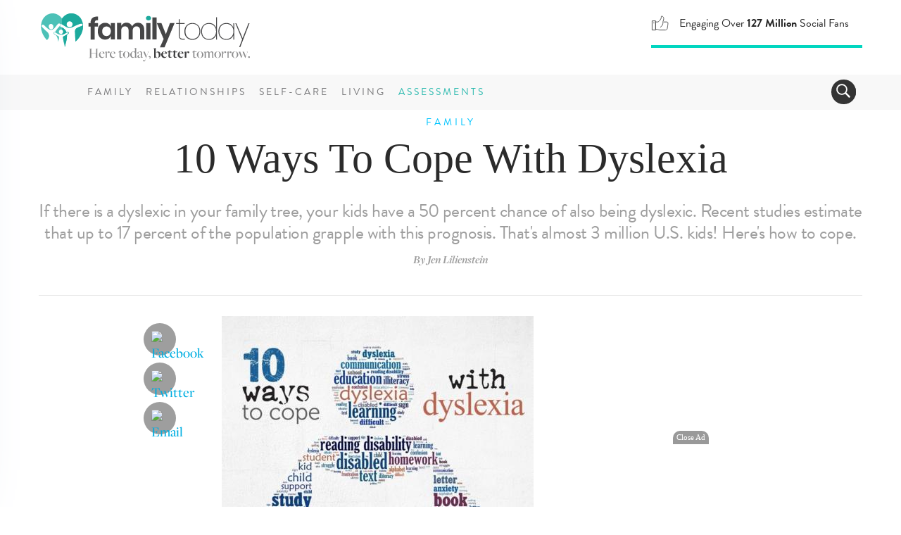

--- FILE ---
content_type: text/html; charset=UTF-8
request_url: https://www.familytoday.com/family/10-ways-to-cope-with-dyslexia/
body_size: 18823
content:
<!DOCTYPE html>
<html lang="en-US" data-content-section="family" data-is-premium="false">
<head>
	<meta charset="UTF-8">
	<meta http-equiv="X-UA-Compatible" content="IE=edge">
    <meta name="referrer" content="origin" />
    
			<meta name="viewport" content="width=device-width, initial-scale = 1.0, maximum-scale=1.0, user-scalable=no">
    
    <script type="text/javascript">
        // Check that service workers are supported
        if ('serviceWorker' in navigator) {
            // Use the window load event to keep the page load performant
            window.addEventListener('load', () => {
                navigator.serviceWorker.register('/ft-cache-sw.min.js');
            });
        }
    </script>
    
	<!-- HTML5 shim and Respond.js for IE8 support of HTML5 elements and media queries -->
	<!-- WARNING: Respond.js doesn't work if you view the page via file:// -->
	<!--[if lt IE 9]>
	    <script src="https://oss.maxcdn.com/html5shiv/3.7.2/html5shiv.min.js"></script>
	    <script src="https://oss.maxcdn.com/respond/1.4.2/respond.min.js"></script>
    <![endif]-->

    <meta name='robots' content='index, follow, max-image-preview:large, max-snippet:-1, max-video-preview:-1' />
<link rel="preconnect" href="https://wp-media.familytoday.com" /><link rel="preconnect" href="https://fonts.googleapis.com" /><link rel="preconnect" href="https://fonts.gstatic.com" /><link rel="preload" href="https://wp-media.familytoday.com/2013/05/featuredImageId14685-443x434.jpg" as="image"   media="(min-width:768px)" /><link rel="preload" href="https://wp-media.familytoday.com/2013/05/featuredImageId14685-273x267.jpg" as="image"   media="(max-width:767px)" />    <!-- Critical Styles -->
    <style type="text/css">
        @charset "UTF-8";@font-face{font-family:"Open Sans";font-style:normal;font-weight:300;font-stretch:normal;font-display:optional;src:url(https://fonts.gstatic.com/s/opensans/v27/memSYaGs126MiZpBA-UvWbX2vVnXBbObj2OVZyOOSr4dVJWUgsiH0C4n.ttf) format("truetype")}@font-face{font-family:"Open Sans";font-style:normal;font-weight:400;font-stretch:normal;font-display:optional;src:url(https://fonts.gstatic.com/s/opensans/v27/memSYaGs126MiZpBA-UvWbX2vVnXBbObj2OVZyOOSr4dVJWUgsjZ0C4n.ttf) format("truetype")}@font-face{font-family:"Open Sans";font-style:normal;font-weight:700;font-stretch:normal;font-display:optional;src:url(https://fonts.gstatic.com/s/opensans/v27/memSYaGs126MiZpBA-UvWbX2vVnXBbObj2OVZyOOSr4dVJWUgsg-1y4n.ttf) format("truetype")}@-ms-viewport{width:device-width}.ad-container.offset{margin:0 -150px 15px 30px;width:auto;float:right}@media (max-width:991px){.ad-container.offset{margin:0 -80px 15px 30px}}.DFPAdSlot::after{clear:both;content:"";display:block}.ad-container .ad-label.alt-text::after{content:"advertisement &ndash; feature continues below"}.ad-container .ad-label.alt-text.alt-pos-above::after{content:""}.ad-container .ad-label.alt-text.alt-pos-above::before{content:"advertisement &ndash; feature continues below"}body{font-family:"Open Sans",sans-serif;font-size:15px;color:#252525}html{font-family:sans-serif;-ms-text-size-adjust:100%;-webkit-text-size-adjust:100%}body{margin:0}article,aside,figure,nav{display:block}a{background-color:transparent}strong{font-weight:700}h1{font-size:2em;margin:.67em 0}img{border:0}figure{margin:1em 40px}button,input{color:inherit;font:inherit;margin:0}button{overflow:visible}button{text-transform:none}button{-webkit-appearance:button}button::-moz-focus-inner,input::-moz-focus-inner{border:0;padding:0}input{line-height:normal}*{-webkit-box-sizing:border-box;-moz-box-sizing:border-box;box-sizing:border-box}:after,:before{-webkit-box-sizing:border-box;-moz-box-sizing:border-box;box-sizing:border-box}html{font-size:10px}body{font-family:brandon-grotesque,Arial,sans-serif;font-size:18px;line-height:1.428571429;color:#4d4d4d;background-color:#fff}button,input{font-family:inherit;font-size:inherit;line-height:inherit}a{color:#00aee1;text-decoration:none}figure{margin:0}img{vertical-align:middle}h1,h5{font-family:freight-big-pro,Georgia,Times,serif;font-weight:100;line-height:.95;color:#2b2b2b}h1{margin-top:25px;margin-bottom:12.5px}h5{margin-top:12.5px;margin-bottom:12.5px}h1{font-size:65px}h5{font-size:26px}ul{margin-top:0;margin-bottom:12.5px}ul ul{margin-bottom:0}.list-unstyled{padding-left:0;list-style:none}.container{margin-right:auto;margin-left:auto;padding-left:15px;padding-right:15px}.container:after,.container:before{content:" ";display:table}.container:after{clear:both}@media (min-width:768px){.container{width:750px}}@media (min-width:992px){.container{width:970px}div[class^=score-column].score-column1>.score-center{float:left;width:100%}}@media (min-width:1200px){.container{width:1170px}}.collapse{display:none}.collapse.in{display:block}.navbar{position:relative;min-height:50px;margin-bottom:25px;border:1px solid transparent}.navbar:after,.navbar:before{content:" ";display:table}.navbar:after{clear:both}@media (min-width:768px){.navbar{border-radius:3px}}.modal{display:none;overflow:hidden;position:fixed;top:0;right:0;bottom:0;left:0;z-index:1050;-webkit-overflow-scrolling:touch;outline:0}.modal-content{position:relative;background-color:#fff;border:1px solid #999;border:1px solid rgba(0,0,0,.2);border-radius:4px;-webkit-box-shadow:0 3px 9px rgba(0,0,0,.5);box-shadow:0 3px 9px rgba(0,0,0,.5);background-clip:padding-box;outline:0}@media (min-width:768px){.modal-content{-webkit-box-shadow:0 5px 15px rgba(0,0,0,.5);box-shadow:0 5px 15px rgba(0,0,0,.5)}}.clearfix:after,.clearfix:before{content:" ";display:table}.clearfix:after{clear:both}.hidden{display:none!important}.visible-xs-block{display:none!important}div[class^=score-column]{margin-left:-15px;margin-right:-15px}div[class^=score-column]:after,div[class^=score-column]:before{content:" ";display:table}div[class^=score-column]:after{clear:both}div[class^=score-column].score-column1>.score-center{position:relative;min-height:1px;padding-left:15px;padding-right:15px}nav.navbar{margin-bottom:0}body{position:relative}.relationships-section .section-tag .tag{color:#da77f8}div[class^=score-column]{margin-left:0;margin-right:0}.image-container{position:relative;overflow:hidden}.image-container img{max-width:100%}body,html{-webkit-font-smoothing:antialiased;-moz-osx-font-smoothing:grayscale;text-shadow:1px 1px 1px rgba(0,0,0,.004)}@media (max-width:767px){.ad-container.offset{margin:auto;width:100%}.visible-xs-block{display:block!important}.hidden-xs{display:none!important}.image-container img{width:100%;height:auto}body,html{max-width:100%}}.container{padding-left:0;padding-right:0}.buffer-top{margin-top:60px}@media (max-width:1199px){.buffer-top{margin-top:30px}}@media (max-width:991px){.buffer-top{margin-top:24px}}.narrow-layout-column{width:650px;margin:auto;position:relative}.narrow-layout-column .social-container{position:absolute;top:0;left:-113px;text-align:center;width:50px}@media (max-width:991px){.narrow-layout-column .social-container{left:-75px}.narrow-layout-column{width:560px}}h5{font-family:brandon-grotesque,Arial,sans-serif;font-weight:400!important;color:#9e9e9e;line-height:1.2;letter-spacing:-.02em}h1{margin-top:16px;line-height:1.1}h1{color:#2b2b2b}a{color:#00aee1}a:visited{color:inherit}.list-unstyled li{margin-bottom:10px}li ul{margin-top:6px}.DFPAdSlot{display:inline-block;overflow-y:hidden;overflow-x:hidden;padding:0 10px}@media (max-width:767px){.narrow-layout-column .social-container{position:relative;left:auto;width:100%}.narrow-layout-column{width:100%}.DFPAdSlot{padding:0}.ad-container{min-height:auto}}.DFPAdSlot::after{clear:both;content:'';display:block}.ad{padding:13px 0}@media (max-width:991px){h1{font-size:44px;line-height:43px}h5{font-size:22px;line-height:25px;letter-spacing:0}.ad{padding:13px 0 26px}}.ad-container{width:100%;position:relative;text-align:center}.ad-container.hidden{display:none!important}.ad-container .ad-label{font-size:9px;color:#d5d5d5;text-align:center;text-transform:uppercase;font-weight:700;letter-spacing:1px;width:100%}.ad-container .ad-label::after{content:"advertisement"}.ad-container .ad-label.alt-text{text-align:center}.ad-container .ad-label.alt-text::after{content:'advertisement – feature continues below'}.ad-container .ad-label.alt-text.alt-pos-above::after{content:''}.ad-container .ad-label.alt-text.alt-pos-above::before{content:'advertisement – feature continues below'}.article-layout{padding:0;font-family:freight-display-pro,Georgia,Times,serif;font-display:auto;font-size:20px;line-height:30px;font-weight:500;letter-spacing:normal;color:#2b2b2b!important;margin-top:13px}.article-layout img{width:auto;height:auto;max-width:100%}.article-layout .article-beauty-image{margin:0 auto 30px}.article-layout .article-beauty-image img{width:auto;height:auto;max-width:100%}@media (max-width:767px){.article-layout .article-beauty-image{margin:0 -15px}.article-layout .article-beauty-image img{float:none;width:100%;height:auto;max-width:none}.article-layout{padding:0 15px 15px;margin-top:0}}.by-line{border-bottom:1px solid #e5e5e5;text-align:center;font:italic 700 16px freight-display-pro,Georgia,Times,serif;color:#9e9e9e;padding:0 6px 40px;margin:0 auto 16px}.content-title{text-align:center}.content-title h1{margin-top:23px;padding-bottom:13px;font-size:60px;line-height:1.1}@media (max-width:767px){.by-line{margin:25px 13px 13px}.by-line{border-bottom:none;margin-bottom:0}.content-title h1{margin-top:13px;padding-bottom:10px;font-size:38px}}form{font-family:brandon-grotesque,Arial,sans-serif;font-weight:400!important;font-size:20px}form input{margin-top:10px;padding:10px 5px;border-radius:5px!important;border:1px solid #ddd!important;color:#343434!important}.newsletter-su-mod input{color:#e5e5e5;height:50px;border-radius:5px;border:0;box-shadow:0 1px 4px rgba(0,0,0,.2);font-size:22px;letter-spacing:-.03em;margin-top:0;line-height:35px}.section-tag{text-align:center;position:relative;z-index:5}.section-tag .tag{font:500 14px brandon-grotesque,Arial,sans-serif;line-height:16px;margin:auto;padding:10px;text-transform:uppercase;display:inline-block!important;position:relative;top:0;letter-spacing:4px}@media (max-width:991px){.content-title{padding:0 36px}.newsletter-su-mod input{margin-bottom:13px}.section-tag .tag{font:800 11px brandon-grotesque,Arial,sans-serif;padding:0;display:block;top:-3px}}@media (max-width:767px){.section-tag .tag{font:800 10px brandon-grotesque,Arial,sans-serif;padding:0;display:block;top:-4px}}.familytoday-share-container{position:relative;width:100%;display:block;text-align:center}.familytoday-share-container .share-icon{width:46px;height:46px;border-radius:200px;background-color:#9e9e9e;display:block;margin:10px auto;position:relative}.familytoday-share-container .share-icon img{width:24px;height:24px;margin-top:11px;position:absolute;left:50%;margin-left:-12px;top:50%;margin-top:-12px;border:0}@media (max-width:991px){.familytoday-share-container .share-icon{display:inline-block;margin:auto 5px}}.ft-affix{display:block}.ft-affix:after{clear:both;content:"";display:block}#familytoday-header-bar .stats-animation-wrapper{text-transform:none;float:right;text-align:left;letter-spacing:0;font-size:16px;font-weight:400;border-bottom:4px solid #01d6c0;width:300px;height:50px;z-index:2;margin-right:0}@media (max-width:991px){#familytoday-header-bar .stats-animation-wrapper{width:292px;margin-right:120px;margin-top:11px;height:47px}}#familytoday-header-bar .stats-animation-wrapper .stats-rotator .stat01{line-height:30px}@media (max-width:767px){#familytoday-header-bar .stats-animation-wrapper{position:absolute;border-radius:0;float:none;text-align:center;width:100%;height:50px;top:80px;left:0;font-size:15px;border-bottom:3px solid #01d6c0;background-color:#fff;margin-right:auto;margin-top:0}#familytoday-header-bar .stats-animation-wrapper .stats-rotator{width:80%;margin:auto}#familytoday-header-bar .stats-animation-wrapper .stats-rotator .stat01{line-height:3px;padding-top:10px}}#familytoday-header-bar .stats-animation-wrapper .stats-rotator .stat02{line-height:30px}@media (max-width:767px){#familytoday-header-bar .stats-animation-wrapper .stats-rotator .stat02{line-height:3px;padding-top:10px}}#familytoday-header-bar .stats-animation-wrapper .stats-rotator .stat03{line-height:18px;padding-top:0}#familytoday-header-bar .stats-animation-wrapper .stats-rotator .icon{display:inline;float:left;margin-right:15px}#familytoday-header-bar .stats-animation-wrapper .stats-rotator .icon img{width:25px;height:25px;display:inline}#familytoday-header-bar .stats-animation-wrapper .stats-rotator .blurb{display:inline}#familytoday-header-bar{width:100%;height:156px;position:relative;z-index:500}@media (max-width:767px){#familytoday-header-bar .stats-animation-wrapper .stats-rotator .stat03{line-height:6px;padding-top:4px}#familytoday-header-bar .stats-animation-wrapper .stats-rotator .icon{float:none}#familytoday-header-bar .header-logo img{width:150px}}#familytoday-header-bar .familytoday-header-bottom-nav{font-family:brandon-grotesque,Arial,sans-serif;text-transform:uppercase;font-size:14px;letter-spacing:3px;color:#78787a}#familytoday-header-bar .familytoday-header-bottom-nav .header-index-links{display:inline-block}#familytoday-header-bar .familytoday-header-bottom-nav .header-index-links a{line-height:50px;color:#78787a;font-weight:500;padding:0 6px}#familytoday-header-bar .familytoday-header-bottom-nav .header-index-links a.special-link{color:#2ab9ae}@media (max-width:1199px){#familytoday-header-bar .familytoday-header-bottom-nav .header-index-links a{padding:0 4px}#familytoday-header-bar .familytoday-header-bottom-nav .header-index-links{margin-right:9px}}#familytoday-header-bar ::-moz-focus-inner{border:0}#familytoday-header-bar .familytoday-header-upper-nav{width:100%;padding:18px 0}#familytoday-header-bar .familytoday-header-bottom-nav{width:100%;background-color:#f8f8f8;height:50px}#familytoday-header-bar .familytoday-header-bottom-nav .container{position:relative}@media (max-width:991px){#familytoday-header-bar{height:129px}#familytoday-header-bar .header-logo img{width:150px}#familytoday-header-bar .familytoday-header-bottom-nav .header-index-links{display:none}#familytoday-header-bar .familytoday-header-upper-nav{padding:0 14px}#familytoday-header-bar .familytoday-header-bottom-nav{height:10px}#familytoday-header-bar .familytoday-header-bottom-nav .container{position:inherit}}#familytoday-sidebar-nav{width:450px;position:fixed;top:0;left:-520px;height:100vh;z-index:999;background:#fff;color:#333;overflow:hidden;box-shadow:0 0 90px #c0cbdc;text-align:left}#familytoday-sidebar-nav ul.components{padding:55px 17px 0 0;border-bottom:1px solid #e2eaf5;width:100%;height:100%;box-sizing:content-box;overflow-y:scroll}#familytoday-sidebar-nav ::-moz-focus-inner{border:0}#familytoday-sidebar-nav a.ad-free-login{height:auto;line-height:normal;border:1px solid #a1c7c4;border-radius:100px;margin:30px 38px;padding:11px 6px 6px;font-size:21px;color:#5bb6ae;text-transform:uppercase}#familytoday-sidebar-nav a.ad-free-login img{margin-right:23px;margin-top:-7px;opacity:.8}#familytoday-sidebar-nav a.special-link{color:#2ab9ae}#dismiss{width:85px;height:31px;position:absolute;top:12px;right:12px;background:url(https://media.familytoday.com/~/media/FamilyToday/components/navigation/ft-icon-X-close-txt.svg) center center no-repeat;background-size:85px 31px}.main-nav-overlay{position:fixed;width:100vw;height:100vh;background:rgba(226,234,245,.7);z-index:998;display:none;top:0}#sidebarCollapse{background:url(https://www.beliefnet.com/~/media/images/components-v2/icons/icon-hamburger.svg) center center no-repeat;width:50px;height:50px;background-size:22px 19px;border:0;float:left;margin-right:13px}#familytoday-sidebar-nav ul li{border-top:1px solid #e2eaf5;font-family:brandon-grotesque,Arial,sans-serif;font-size:20px;letter-spacing:2px;text-transform:uppercase;margin:0}@media (max-width:350px){#familytoday-sidebar-nav ul li{letter-spacing:0}}#familytoday-sidebar-nav ul li a{padding:14px 17px;font-size:1.1em;display:block;color:#2b2b2b;height:63px;line-height:36px}#familytoday-sidebar-nav ul li a:visited{text-decoration:none}a.special-link{color:#2ab9ae}#familytoday-sidebar-nav a[data-toggle=collapse]{position:relative}#familytoday-sidebar-nav a.main-sidebar-item[aria-expanded=false]::before,a.main-sidebar-item[aria-expanded=true]::before{content:'';background:url(https://media.familytoday.com/~/media/FamilyToday/components/navigation/ft-navigation-sidebar-list-closed.svg) center no-repeat;background-size:100% 63px;width:100%;height:63px;position:absolute;right:0;bottom:0}@media (max-width:767px){#familytoday-sidebar-nav{width:95%}#familytoday-sidebar-nav ul li a{height:50px;line-height:26px}#familytoday-sidebar-nav a.main-sidebar-item[aria-expanded=false]::before,a.main-sidebar-item[aria-expanded=true]::before{background-size:100% 50px;height:50px}}#familytoday-sidebar-nav a.main-sidebar-item[aria-expanded=true]::before{content:'';background:url(https://media.familytoday.com/~/media/FamilyToday/components/navigation/ft-navigation-sidebar-list-open.svg) center no-repeat;background-size:100% 63px;width:100%;height:63px;position:absolute;right:0;bottom:0}@media (max-width:767px){#familytoday-sidebar-nav a.main-sidebar-item[aria-expanded=true]::before{background-size:100% 50px;height:50px}}#familytoday-sidebar-nav .sidebar-sub-column{width:100%;padding:0 10px 30px;display:inline;float:left}#familytoday-sidebar-nav ul ul a{font-family:brandon-grotesque,Arial,sans-serif;text-transform:none;font-weight:400;font-size:17px;letter-spacing:0;padding:7px 17px;height:auto;line-height:19px}#familytoday-sidebar-nav ul ul li{border-top:0}.familytoday-search{position:absolute;right:9px;bottom:8px;border:0;border-radius:160px;background-position:6px 5px;color:#fff;float:right;height:35px;min-width:35px;background-color:#343434;overflow:hidden}@media (max-width:991px){#familytoday-sidebar-nav a.ad-free-login{margin:20px;font-size:16px}#familytoday-sidebar-nav a.ad-free-login img{margin-top:-5px;margin-right:15px}#sidebarCollapse{position:absolute;top:9px;right:-2px}.familytoday-search{bottom:auto;top:17px;right:70px}}.familytoday-search>.navbar>form{width:259px;height:43px}.familytoday-search input[type=text]{position:relative;border:0;border-radius:160px;background-color:#343434;color:#fff;float:right;height:33px;width:226px;top:0;margin-left:33px;font-size:18px;margin-top:inherit;padding:inherit;border-radius:inherit!important;border:inherit!important;color:inherit!important}.familytoday-search .search-toggler-icon[aria-expanded=false]{background:url(https://media.familytoday.com/~/media/FamilyToday/components/general/icons/icon-search.svg) no-repeat;background-size:20px 20px;border-radius:160px;background-position:6px 5px;position:absolute;border:0;width:33px;height:33px;top:0;left:0}.search-btn{height:31px;width:80px;position:absolute;left:217px;background-color:#01d6c0;border-radius:60px;border:0;top:1px;font-size:20px;font-weight:700;letter-spacing:-1px}#toggle-search{width:33px}body{font-family:'Open Sans',sans-serif;font-size:15px;color:#252525}.credibility-badge{display:inline-block;border-radius:30px;font-family:brandon-grotesque,Arial,sans-serif;font-style:normal;font-weight:400;padding:5px 18px 5px 6px;height:32px;font-size:16px;line-height:19px;margin-left:10px}@media (max-width:767px){.credibility-badge{text-align:center;margin:auto;margin-top:10px}}.credibility-badge .icon{height:22px;width:22px;margin-right:7px;float:left;display:inline-block}.credibility-badge span{text-align:left;display:inline-block;align-content:left}.credibility-badge.marriage-specialist{color:#fd3f7f;background-color:#ffe2ec}.credibility-badge.marriage-specialist .icon{background:url(https://media.familytoday.com/~/media/familytoday/components/general/icons/marriage-specialist-badge.svg) no-repeat}.premium-badge{padding:6px 18px 5px 6px;height:32px;display:inline-block;border-radius:30px;font-family:brandon-grotesque,Arial,sans-serif;font-weight:800;text-transform:uppercase;font-size:16px;line-height:19px;color:#fff;background-color:#28b6ae}@media (max-width:767px){.premium-badge{text-align:center;margin:10px auto}}    </style>

	<!-- This site is optimized with the Yoast SEO Premium plugin v17.9 (Yoast SEO v17.9) - https://yoast.com/wordpress/plugins/seo/ -->
	<title>10 Ways To Cope With Dyslexia - FamilyToday</title>
	<link rel="canonical" href="https://www.familytoday.com/family/10-ways-to-cope-with-dyslexia/" />
	<meta property="og:locale" content="en_US" />
	<meta property="og:type" content="article" />
	<meta property="og:title" content="10 Ways To Cope With Dyslexia" />
	<meta property="og:description" content="If there is a dyslexic in your family tree, your kids have a 50 percent chance of also being dyslexic. Recent studies estimate that up to 17 percent of the population grapple with this prognosis. That&#039;s almost 3 million U.S. kids! Here&#039;s how to cope." />
	<meta property="og:url" content="https://www.familytoday.com/family/10-ways-to-cope-with-dyslexia/" />
	<meta property="og:site_name" content="FamilyToday" />
	<meta property="article:published_time" content="2013-05-22T22:43:17+00:00" />
	<meta property="og:image" content="https://wp-media.familytoday.com/2013/05/featuredImageId14685.jpg" />
	<meta property="og:image:width" content="800" />
	<meta property="og:image:height" content="783" />
	<meta property="og:image:type" content="image/jpeg" />
	<meta name="twitter:card" content="summary_large_image" />
	<meta name="twitter:label1" content="Written by" />
	<meta name="twitter:data1" content="admin" />
	<meta name="twitter:label2" content="Est. reading time" />
	<meta name="twitter:data2" content="5 minutes" />
	<script type="application/ld+json" class="yoast-schema-graph">{"@context":"https://schema.org","@graph":[{"@type":"Organization","@id":"https://www.familytoday.com/#organization","name":"BN Media, LLC","url":"https://www.familytoday.com/","sameAs":["https://www.pinterest.com/famtoday"],"logo":{"@type":"ImageObject","@id":"https://www.familytoday.com/#logo","inLanguage":"en-US","url":"https://wp-media.familytoday.com/2020/03/bnmedia-logo-lg.png","contentUrl":"https://wp-media.familytoday.com/2020/03/bnmedia-logo-lg.png","width":1315,"height":311,"caption":"BN Media, LLC"},"image":{"@id":"https://www.familytoday.com/#logo"}},{"@type":"WebSite","@id":"https://www.familytoday.com/#website","url":"https://www.familytoday.com/","name":"FamilyToday","description":"Here today, better tomorrow.","publisher":{"@id":"https://www.familytoday.com/#organization"},"potentialAction":[{"@type":"SearchAction","target":{"@type":"EntryPoint","urlTemplate":"https://www.familytoday.com/?s={search_term_string}"},"query-input":"required name=search_term_string"}],"inLanguage":"en-US"},{"@type":"ImageObject","@id":"https://www.familytoday.com/family/10-ways-to-cope-with-dyslexia/#primaryimage","inLanguage":"en-US","url":"https://wp-media.familytoday.com/2013/05/featuredImageId14685.jpg","contentUrl":"https://wp-media.familytoday.com/2013/05/featuredImageId14685.jpg","width":800,"height":783},{"@type":"WebPage","@id":"https://www.familytoday.com/family/10-ways-to-cope-with-dyslexia/#webpage","url":"https://www.familytoday.com/family/10-ways-to-cope-with-dyslexia/","name":"10 ways to cope with dyslexia - FamilyToday","isPartOf":{"@id":"https://www.familytoday.com/#website"},"primaryImageOfPage":{"@id":"https://www.familytoday.com/family/10-ways-to-cope-with-dyslexia/#primaryimage"},"datePublished":"2013-05-22T22:43:17+00:00","dateModified":"2013-05-22T22:43:17+00:00","breadcrumb":{"@id":"https://www.familytoday.com/family/10-ways-to-cope-with-dyslexia/#breadcrumb"},"inLanguage":"en-US","potentialAction":[{"@type":"ReadAction","target":["https://www.familytoday.com/family/10-ways-to-cope-with-dyslexia/"]}]},{"@type":"BreadcrumbList","@id":"https://www.familytoday.com/family/10-ways-to-cope-with-dyslexia/#breadcrumb","itemListElement":[{"@type":"ListItem","position":1,"name":"10 Ways to Cope With Dyslexia"}]},{"@type":"Article","@id":"https://www.familytoday.com/family/10-ways-to-cope-with-dyslexia/#article","isPartOf":{"@id":"https://www.familytoday.com/family/10-ways-to-cope-with-dyslexia/#webpage"},"author":{"@id":"https://www.familytoday.com/#/schema/person/37602a9a2e88ce798553b8ade6243458"},"headline":"10 ways to cope with dyslexia","datePublished":"2013-05-22T22:43:17+00:00","dateModified":"2013-05-22T22:43:17+00:00","mainEntityOfPage":{"@id":"https://www.familytoday.com/family/10-ways-to-cope-with-dyslexia/#webpage"},"wordCount":1000,"publisher":{"@id":"https://www.familytoday.com/#organization"},"image":{"@id":"https://www.familytoday.com/family/10-ways-to-cope-with-dyslexia/#primaryimage"},"thumbnailUrl":"https://wp-media.familytoday.com/2013/05/featuredImageId14685.jpg","keywords":["books","child","daughter","dyslexia","dyslexic","iep","kids","learning-disability","parents","read","school","son","teach"],"articleSection":["Family","Parenting"],"inLanguage":"en-US"},{"@type":"Person","@id":"https://www.familytoday.com/#/schema/person/37602a9a2e88ce798553b8ade6243458","name":"admin","image":{"@type":"ImageObject","@id":"https://www.familytoday.com/#personlogo","inLanguage":"en-US","url":"https://secure.gravatar.com/avatar/afd1beabbb117a342b90f1936ac4a6f3?s=96&d=mm&r=g","contentUrl":"https://secure.gravatar.com/avatar/afd1beabbb117a342b90f1936ac4a6f3?s=96&d=mm&r=g","caption":"admin"},"url":"https://www.familytoday.com/author/admin/"}]}</script>
	<!-- / Yoast SEO Premium plugin. -->


<link rel='dns-prefetch' href='//fonts.googleapis.com' />
<link rel='dns-prefetch' href='//s.w.org' />
<link rel="alternate" type="application/rss+xml" title="FamilyToday &raquo; Feed" href="https://www.familytoday.com/feed/" />
<link rel="alternate" type="application/rss+xml" title="FamilyToday &raquo; Comments Feed" href="https://www.familytoday.com/comments/feed/" />
    <!-- Pushly -->
    <script src="https://cdn.p-n.io/pushly-sdk.min.js?domain_key=vIw9k7nJTpUNKZZqrDuACUewTwe2JZjPA4Gg" async></script>
    <script>
        window.PushlySDK = window.PushlySDK || [];
        function pushly() { window.PushlySDK.push(arguments) }
        pushly('load', {
            domainKey: 'vIw9k7nJTpUNKZZqrDuACUewTwe2JZjPA4Gg',
            sw: '/assets/pushly/pushly-sdk-worker.js',
        });
    </script>
    <link rel='stylesheet' id='edd-styles-css'  href='https://www.familytoday.com/wp-content/plugins/easy-digital-downloads/templates/edd.min.css?ver=2.11.6' type='text/css' media='all' />
<link rel='stylesheet' id='bnm_ga_tracker_styles-css'  href='https://www.familytoday.com/wp-content/plugins/bnm-post-ga-tracker/assets/css/styles.css?ver=1.0' type='text/css' media='all' />
<link rel="https://api.w.org/" href="https://www.familytoday.com/wp-json/" /><link rel="alternate" type="application/json" href="https://www.familytoday.com/wp-json/wp/v2/posts/14685" /><link rel="EditURI" type="application/rsd+xml" title="RSD" href="https://www.familytoday.com/xmlrpc.php?rsd" />
<link rel="wlwmanifest" type="application/wlwmanifest+xml" href="https://www.familytoday.com/wp-includes/wlwmanifest.xml" /> 
<meta name="generator" content="WordPress 5.8.3" />
<link rel='shortlink' href='https://www.familytoday.com/?p=14685' />
<link rel="alternate" type="application/json+oembed" href="https://www.familytoday.com/wp-json/oembed/1.0/embed?url=https%3A%2F%2Fwww.familytoday.com%2Ffamily%2F10-ways-to-cope-with-dyslexia%2F" />
<link rel="alternate" type="text/xml+oembed" href="https://www.familytoday.com/wp-json/oembed/1.0/embed?url=https%3A%2F%2Fwww.familytoday.com%2Ffamily%2F10-ways-to-cope-with-dyslexia%2F&#038;format=xml" />
<meta name="generator" content="Easy Digital Downloads v2.11.6" />
<meta property="fb:pages" content="117000625080429" /><meta name="framework" content="Qedux 4.0.0.1" />
<!--- START FBCONV PRECONNECTS ---><link rel="preconnect" href="https://connect.facebook.net" crossorigin /><link rel="dns-prefetch" href="https://connect.facebook.net" crossorigin /><!--- END FBCONV PRECONNECTS ---><!--- START FBCONV PRELOADS ---><link rel="preload" href="https://connect.facebook.net/en_US/fbevents.js" as="script" /><!--- END FBCONV PRELOADS --->		<script>
			document.documentElement.className = document.documentElement.className.replace( 'no-js', 'js' );
		</script>
				<style>
			.no-js img.lazyload { display: none; }
			figure.wp-block-image img.lazyloading { min-width: 150px; }
							.lazyload, .lazyloading { opacity: 0; }
				.lazyloaded {
					opacity: 1;
					transition: opacity 400ms;
					transition-delay: 0ms;
				}
					</style>
		<!-- Favicon Data -->
<link rel="apple-touch-icon" href="https://www.familytoday.com/areas/familytoday/assets/apple-touch-icon.png">
<link rel="icon" type="image/png" href="https://www.familytoday.com/areas/familytoday/assets/favicon-32x32.png" sizes="32x32">
<link rel="icon" type="image/png" href="https://www.familytoday.com/areas/familytoday/assets/android-chrome-192x192.png" sizes="192x192">
<link rel="icon" type="image/png" href="https://www.familytoday.com/areas/familytoday/assets/favicon-16x16.png" sizes="16x16">
<link rel="manifest" href="https://www.familytoday.com/areas/familytoday/assets/manifest.json">
<link rel="mask-icon" href="https://www.familytoday.com/areas/familytoday/assets" color="#5bbad5">
<meta name="msapplication-TileColor" content="#00aba9">
<meta name="msapplication-TileImage" content="https://www.familytoday.com/areas/familytoday/assets/mstile-150x150.png?v=00rbb46rd6">
<meta name="theme-color" content="#ffffff">
<meta name="mobile-web-app-capable" content="yes">
	<!-- Global site tag (gtag.js) - Google Analytics -->
    <script async src="https://www.googletagmanager.com/gtag/js?id=UA-139477014-1"></script>
    <script>
    window.dataLayer = window.dataLayer || [];
    function gtag(){dataLayer.push(arguments);}
    gtag('js', new Date());
    gtag('config', 'UA-139477014-1');
    </script>
            <link rel="modulepreload" as="script" href="https://www.familytoday.com/wp-content/themes/familytoday-twentynineteen/assets/app/dist/js/chunk-vendors.2b8767f4.js" />
        <link rel="modulepreload" as="script" href="https://www.familytoday.com/wp-content/themes/familytoday-twentynineteen/assets/app/dist/js/app.97d5e9b9.js" />
    <link rel="icon" href="https://wp-media.familytoday.com/2020/03/favicon.ico" sizes="32x32" />
<link rel="icon" href="https://wp-media.familytoday.com/2020/03/favicon.ico" sizes="192x192" />
<link rel="apple-touch-icon" href="https://wp-media.familytoday.com/2020/03/favicon.ico" />
<meta name="msapplication-TileImage" content="https://wp-media.familytoday.com/2020/03/favicon.ico" />
	<!-- CookiePro Cookies Consent Notice start for familytoday.com -->
	<script src="https://cookie-cdn.cookiepro.com/scripttemplates/otSDKStub.js"  type="text/javascript" charset="UTF-8" data-domain-script="e09b038b-1d44-4a67-862d-4db7ae789d7c" ></script>
	<script type="text/javascript">
	function OptanonWrapper() { }
	</script>
	<!-- CookiePro Cookies Consent Notice end for familytoday.com -->
    
    <script type="application/ld+json">
{
  "@context": "https://schema.org",
  "@type": "Organization",
  "name": "FamilyToday",
  "url": "https://www.familytoday.com/",
  "logo": "https://media.familytoday.com/~/media/FamilyToday/components/logos/familytoday-nav-logo_with-tag.svg",
  "contactPoint": [
    {
      "@type": "ContactPoint",
      "contactType": "Customer Service",
      "url": "https://www.familytoday.com/about-us",
      "areaServed": "US",
      "availableLanguage": ["English"]
    }
  ],
  "sameAs": [
    "https://www.facebook.com/ILoveFamForever",
    "https://www.facebook.com/FamilyToday.page",
    "https://www.youtube.com/c/familytoday"
  ]
}
</script></head>  
<body data-published="May 22, 2013">
    <!-- Overlay Ad Injection Location Identifier - Do Not Delete -->
    <div id="overlay-inject-location" class="hidden"></div>
    
<!-- Google Tag Manager (noscript) -->
<noscript><iframe src="https://www.googletagmanager.com/ns.html?id=GTM-NLC7NL7"
height="0" width="0" style="display:none;visibility:hidden"></iframe></noscript>
<!-- End Google Tag Manager (noscript) -->




<!-- Begin Main Navigation -->
<div class="wrapper">
        <rad-navigation :sections="[{&quot;Item&quot;:null,&quot;Title&quot;:&quot;Family&quot;,&quot;Blurb&quot;:null,&quot;Url&quot;:&quot;https://www.familytoday.com/family&quot;,&quot;ColumnsUrl&quot;:null,&quot;FeedUrl&quot;:null,&quot;ListID&quot;:null,&quot;IconUrl&quot;:null,&quot;IconAlt&quot;:null,&quot;SubheaderIconUrl&quot;:null,&quot;SubheaderIconAlt&quot;:null,&quot;SubheaderContainerStyle&quot;:null,&quot;SubheaderTitleStyle&quot;:null,&quot;ID&quot;:&quot;5b068b5c-afb7-4f2f-879e-da12e18146a7&quot;,&quot;ParentID&quot;:&quot;eec9e60f-657d-4fa7-ba7d-1bcf81137158&quot;,&quot;SubSections&quot;:[{&quot;Item&quot;:null,&quot;Title&quot;:&quot;Activities&quot;,&quot;Blurb&quot;:null,&quot;Url&quot;:&quot;https://www.familytoday.com/family/activities&quot;,&quot;ColumnsUrl&quot;:null,&quot;FeedUrl&quot;:null,&quot;ListID&quot;:null,&quot;IconUrl&quot;:null,&quot;IconAlt&quot;:null,&quot;SubheaderIconUrl&quot;:null,&quot;SubheaderIconAlt&quot;:null,&quot;SubheaderContainerStyle&quot;:null,&quot;SubheaderTitleStyle&quot;:null,&quot;ID&quot;:&quot;bfe72a3c-8598-42d1-b75e-94b69bac4471&quot;,&quot;ParentID&quot;:&quot;5b068b5c-afb7-4f2f-879e-da12e18146a7&quot;,&quot;SubSections&quot;:null,&quot;ClassName&quot;:&quot;activities-section&quot;,&quot;IsValid&quot;:true},{&quot;Item&quot;:null,&quot;Title&quot;:&quot;Communication&quot;,&quot;Blurb&quot;:null,&quot;Url&quot;:&quot;https://www.familytoday.com/family/communication&quot;,&quot;ColumnsUrl&quot;:null,&quot;FeedUrl&quot;:null,&quot;ListID&quot;:null,&quot;IconUrl&quot;:null,&quot;IconAlt&quot;:null,&quot;SubheaderIconUrl&quot;:null,&quot;SubheaderIconAlt&quot;:null,&quot;SubheaderContainerStyle&quot;:null,&quot;SubheaderTitleStyle&quot;:null,&quot;ID&quot;:&quot;296d9d65-a52a-4835-82d6-ab7e177b84cd&quot;,&quot;ParentID&quot;:&quot;5b068b5c-afb7-4f2f-879e-da12e18146a7&quot;,&quot;SubSections&quot;:null,&quot;ClassName&quot;:&quot;communication-section&quot;,&quot;IsValid&quot;:true},{&quot;Item&quot;:null,&quot;Title&quot;:&quot;Parenting&quot;,&quot;Blurb&quot;:null,&quot;Url&quot;:&quot;https://www.familytoday.com/family/parenting&quot;,&quot;ColumnsUrl&quot;:null,&quot;FeedUrl&quot;:null,&quot;ListID&quot;:null,&quot;IconUrl&quot;:null,&quot;IconAlt&quot;:null,&quot;SubheaderIconUrl&quot;:null,&quot;SubheaderIconAlt&quot;:null,&quot;SubheaderContainerStyle&quot;:null,&quot;SubheaderTitleStyle&quot;:null,&quot;ID&quot;:&quot;1c660389-94ee-4ed6-b1c0-8e39ea87961b&quot;,&quot;ParentID&quot;:&quot;5b068b5c-afb7-4f2f-879e-da12e18146a7&quot;,&quot;SubSections&quot;:null,&quot;ClassName&quot;:&quot;parenting-section&quot;,&quot;IsValid&quot;:true}],&quot;ClassName&quot;:&quot;family-section&quot;,&quot;IsValid&quot;:true},{&quot;Item&quot;:null,&quot;Title&quot;:&quot;Relationships&quot;,&quot;Blurb&quot;:null,&quot;Url&quot;:&quot;https://www.familytoday.com/relationships&quot;,&quot;ColumnsUrl&quot;:null,&quot;FeedUrl&quot;:null,&quot;ListID&quot;:null,&quot;IconUrl&quot;:null,&quot;IconAlt&quot;:null,&quot;SubheaderIconUrl&quot;:null,&quot;SubheaderIconAlt&quot;:null,&quot;SubheaderContainerStyle&quot;:null,&quot;SubheaderTitleStyle&quot;:null,&quot;ID&quot;:&quot;0fcd308e-6815-4caa-af66-43504c1df970&quot;,&quot;ParentID&quot;:&quot;eec9e60f-657d-4fa7-ba7d-1bcf81137158&quot;,&quot;SubSections&quot;:[{&quot;Item&quot;:null,&quot;Title&quot;:&quot;Dating&quot;,&quot;Blurb&quot;:null,&quot;Url&quot;:&quot;https://www.familytoday.com/relationships/dating&quot;,&quot;ColumnsUrl&quot;:null,&quot;FeedUrl&quot;:null,&quot;ListID&quot;:null,&quot;IconUrl&quot;:null,&quot;IconAlt&quot;:null,&quot;SubheaderIconUrl&quot;:null,&quot;SubheaderIconAlt&quot;:null,&quot;SubheaderContainerStyle&quot;:null,&quot;SubheaderTitleStyle&quot;:null,&quot;ID&quot;:&quot;c6643264-e8ac-4358-ae89-1750ce3441cb&quot;,&quot;ParentID&quot;:&quot;0fcd308e-6815-4caa-af66-43504c1df970&quot;,&quot;SubSections&quot;:null,&quot;ClassName&quot;:&quot;dating-section&quot;,&quot;IsValid&quot;:true},{&quot;Item&quot;:null,&quot;Title&quot;:&quot;Divorced&quot;,&quot;Blurb&quot;:null,&quot;Url&quot;:&quot;https://www.familytoday.com/relationships/divorced&quot;,&quot;ColumnsUrl&quot;:null,&quot;FeedUrl&quot;:null,&quot;ListID&quot;:null,&quot;IconUrl&quot;:null,&quot;IconAlt&quot;:null,&quot;SubheaderIconUrl&quot;:null,&quot;SubheaderIconAlt&quot;:null,&quot;SubheaderContainerStyle&quot;:null,&quot;SubheaderTitleStyle&quot;:null,&quot;ID&quot;:&quot;18c6f017-b8b3-47bc-82fb-284f6bb3a0eb&quot;,&quot;ParentID&quot;:&quot;0fcd308e-6815-4caa-af66-43504c1df970&quot;,&quot;SubSections&quot;:null,&quot;ClassName&quot;:&quot;divorced-section&quot;,&quot;IsValid&quot;:true},{&quot;Item&quot;:null,&quot;Title&quot;:&quot;Engaged&quot;,&quot;Blurb&quot;:null,&quot;Url&quot;:&quot;https://www.familytoday.com/relationships/engaged&quot;,&quot;ColumnsUrl&quot;:null,&quot;FeedUrl&quot;:null,&quot;ListID&quot;:null,&quot;IconUrl&quot;:null,&quot;IconAlt&quot;:null,&quot;SubheaderIconUrl&quot;:null,&quot;SubheaderIconAlt&quot;:null,&quot;SubheaderContainerStyle&quot;:null,&quot;SubheaderTitleStyle&quot;:null,&quot;ID&quot;:&quot;174ffe52-e6c0-41a7-b2dd-12be74adcc4e&quot;,&quot;ParentID&quot;:&quot;0fcd308e-6815-4caa-af66-43504c1df970&quot;,&quot;SubSections&quot;:null,&quot;ClassName&quot;:&quot;engaged-section&quot;,&quot;IsValid&quot;:true},{&quot;Item&quot;:null,&quot;Title&quot;:&quot;Married&quot;,&quot;Blurb&quot;:null,&quot;Url&quot;:&quot;https://www.familytoday.com/relationships/married&quot;,&quot;ColumnsUrl&quot;:null,&quot;FeedUrl&quot;:null,&quot;ListID&quot;:null,&quot;IconUrl&quot;:null,&quot;IconAlt&quot;:null,&quot;SubheaderIconUrl&quot;:null,&quot;SubheaderIconAlt&quot;:null,&quot;SubheaderContainerStyle&quot;:null,&quot;SubheaderTitleStyle&quot;:null,&quot;ID&quot;:&quot;c9f440fa-115f-421b-82e0-a8b8110fc6bc&quot;,&quot;ParentID&quot;:&quot;0fcd308e-6815-4caa-af66-43504c1df970&quot;,&quot;SubSections&quot;:null,&quot;ClassName&quot;:&quot;married-section&quot;,&quot;IsValid&quot;:true}],&quot;ClassName&quot;:&quot;relationships-section&quot;,&quot;IsValid&quot;:true},{&quot;Item&quot;:null,&quot;Title&quot;:&quot;Self-Care&quot;,&quot;Blurb&quot;:null,&quot;Url&quot;:&quot;https://www.familytoday.com/self-care&quot;,&quot;ColumnsUrl&quot;:null,&quot;FeedUrl&quot;:null,&quot;ListID&quot;:null,&quot;IconUrl&quot;:null,&quot;IconAlt&quot;:null,&quot;SubheaderIconUrl&quot;:null,&quot;SubheaderIconAlt&quot;:null,&quot;SubheaderContainerStyle&quot;:null,&quot;SubheaderTitleStyle&quot;:null,&quot;ID&quot;:&quot;947fb31c-1f11-465c-af2c-e4041de6a9c7&quot;,&quot;ParentID&quot;:&quot;eec9e60f-657d-4fa7-ba7d-1bcf81137158&quot;,&quot;SubSections&quot;:[{&quot;Item&quot;:null,&quot;Title&quot;:&quot;Health&quot;,&quot;Blurb&quot;:null,&quot;Url&quot;:&quot;https://www.familytoday.com/self-care/health&quot;,&quot;ColumnsUrl&quot;:null,&quot;FeedUrl&quot;:null,&quot;ListID&quot;:null,&quot;IconUrl&quot;:null,&quot;IconAlt&quot;:null,&quot;SubheaderIconUrl&quot;:null,&quot;SubheaderIconAlt&quot;:null,&quot;SubheaderContainerStyle&quot;:null,&quot;SubheaderTitleStyle&quot;:null,&quot;ID&quot;:&quot;3604d7f8-4c1a-488d-bbb3-cc473e9a41e1&quot;,&quot;ParentID&quot;:&quot;947fb31c-1f11-465c-af2c-e4041de6a9c7&quot;,&quot;SubSections&quot;:null,&quot;ClassName&quot;:&quot;health-section&quot;,&quot;IsValid&quot;:true},{&quot;Item&quot;:null,&quot;Title&quot;:&quot;Wellness&quot;,&quot;Blurb&quot;:null,&quot;Url&quot;:&quot;https://www.familytoday.com/self-care/wellness&quot;,&quot;ColumnsUrl&quot;:null,&quot;FeedUrl&quot;:null,&quot;ListID&quot;:null,&quot;IconUrl&quot;:null,&quot;IconAlt&quot;:null,&quot;SubheaderIconUrl&quot;:null,&quot;SubheaderIconAlt&quot;:null,&quot;SubheaderContainerStyle&quot;:null,&quot;SubheaderTitleStyle&quot;:null,&quot;ID&quot;:&quot;5ecd23b6-c5d0-4d31-bc52-92f7422cb4ba&quot;,&quot;ParentID&quot;:&quot;947fb31c-1f11-465c-af2c-e4041de6a9c7&quot;,&quot;SubSections&quot;:null,&quot;ClassName&quot;:&quot;wellness-section&quot;,&quot;IsValid&quot;:true}],&quot;ClassName&quot;:&quot;self-care-section&quot;,&quot;IsValid&quot;:true},{&quot;Item&quot;:null,&quot;Title&quot;:&quot;Living&quot;,&quot;Blurb&quot;:null,&quot;Url&quot;:&quot;https://www.familytoday.com/living&quot;,&quot;ColumnsUrl&quot;:null,&quot;FeedUrl&quot;:null,&quot;ListID&quot;:null,&quot;IconUrl&quot;:null,&quot;IconAlt&quot;:null,&quot;SubheaderIconUrl&quot;:null,&quot;SubheaderIconAlt&quot;:null,&quot;SubheaderContainerStyle&quot;:null,&quot;SubheaderTitleStyle&quot;:null,&quot;ID&quot;:&quot;cf42f5cd-a958-4de9-84de-065f2c88c115&quot;,&quot;ParentID&quot;:&quot;eec9e60f-657d-4fa7-ba7d-1bcf81137158&quot;,&quot;SubSections&quot;:[{&quot;Item&quot;:null,&quot;Title&quot;:&quot;Finance&quot;,&quot;Blurb&quot;:null,&quot;Url&quot;:&quot;https://www.familytoday.com/living/finance&quot;,&quot;ColumnsUrl&quot;:null,&quot;FeedUrl&quot;:null,&quot;ListID&quot;:null,&quot;IconUrl&quot;:null,&quot;IconAlt&quot;:null,&quot;SubheaderIconUrl&quot;:null,&quot;SubheaderIconAlt&quot;:null,&quot;SubheaderContainerStyle&quot;:null,&quot;SubheaderTitleStyle&quot;:null,&quot;ID&quot;:&quot;a8f5caa2-79d8-4d31-8887-6d57ea2de177&quot;,&quot;ParentID&quot;:&quot;cf42f5cd-a958-4de9-84de-065f2c88c115&quot;,&quot;SubSections&quot;:null,&quot;ClassName&quot;:&quot;finance-section&quot;,&quot;IsValid&quot;:true},{&quot;Item&quot;:null,&quot;Title&quot;:&quot;Food&quot;,&quot;Blurb&quot;:null,&quot;Url&quot;:&quot;https://www.familytoday.com/living/food&quot;,&quot;ColumnsUrl&quot;:null,&quot;FeedUrl&quot;:null,&quot;ListID&quot;:null,&quot;IconUrl&quot;:null,&quot;IconAlt&quot;:null,&quot;SubheaderIconUrl&quot;:null,&quot;SubheaderIconAlt&quot;:null,&quot;SubheaderContainerStyle&quot;:null,&quot;SubheaderTitleStyle&quot;:null,&quot;ID&quot;:&quot;3fc91a28-771c-45b7-94fb-cf83b610ec3a&quot;,&quot;ParentID&quot;:&quot;cf42f5cd-a958-4de9-84de-065f2c88c115&quot;,&quot;SubSections&quot;:null,&quot;ClassName&quot;:&quot;food-section&quot;,&quot;IsValid&quot;:true},{&quot;Item&quot;:null,&quot;Title&quot;:&quot;Travel&quot;,&quot;Blurb&quot;:null,&quot;Url&quot;:&quot;https://www.familytoday.com/living/travel&quot;,&quot;ColumnsUrl&quot;:null,&quot;FeedUrl&quot;:null,&quot;ListID&quot;:null,&quot;IconUrl&quot;:null,&quot;IconAlt&quot;:null,&quot;SubheaderIconUrl&quot;:null,&quot;SubheaderIconAlt&quot;:null,&quot;SubheaderContainerStyle&quot;:null,&quot;SubheaderTitleStyle&quot;:null,&quot;ID&quot;:&quot;973d0e0d-6029-4bb2-8b2d-a96bfeced72a&quot;,&quot;ParentID&quot;:&quot;cf42f5cd-a958-4de9-84de-065f2c88c115&quot;,&quot;SubSections&quot;:null,&quot;ClassName&quot;:&quot;travel-section&quot;,&quot;IsValid&quot;:true},{&quot;Item&quot;:null,&quot;Title&quot;:&quot;Work&quot;,&quot;Blurb&quot;:null,&quot;Url&quot;:&quot;https://www.familytoday.com/living/work&quot;,&quot;ColumnsUrl&quot;:null,&quot;FeedUrl&quot;:null,&quot;ListID&quot;:null,&quot;IconUrl&quot;:null,&quot;IconAlt&quot;:null,&quot;SubheaderIconUrl&quot;:null,&quot;SubheaderIconAlt&quot;:null,&quot;SubheaderContainerStyle&quot;:null,&quot;SubheaderTitleStyle&quot;:null,&quot;ID&quot;:&quot;ed8c15a9-f3c2-4433-ac79-0e413dc6cf11&quot;,&quot;ParentID&quot;:&quot;cf42f5cd-a958-4de9-84de-065f2c88c115&quot;,&quot;SubSections&quot;:null,&quot;ClassName&quot;:&quot;work-section&quot;,&quot;IsValid&quot;:true}],&quot;ClassName&quot;:&quot;living-section&quot;,&quot;IsValid&quot;:true}]"></rad-navigation>


    <!-- Header Bar -->

    <div id="familytoday-header-bar">

        <div class="familytoday-header-upper-nav">
            <div class="container">
                <a href="https://www.familytoday.com" class="header-logo"><img src="https://media.familytoday.com/~/media/FamilyToday/components/logos/familytoday-nav-logo_with-tag.svg" alt="Beliefnet" width="303" height="70"></a>

                <rad-site-stats :number-of-stats="3">
                    <template v-slot:stat01>
                        <rad-site-stats-card 
                            stat-name="stat01" 
                            icon-image="https://media.familytoday.com/~/media/familytoday/components/general/icons/stats-social-media.svg"
                            blurb="Engaging Over <strong>127 Million</strong> Social Fans"
                            additional-class=""
                        ></rad-site-stats-card>
                    </template>

                    <template v-slot:stat02>
                        <rad-site-stats-card 
                            stat-name="stat02" 
                            icon-image="https://media.familytoday.com/~/media/familytoday/components/general/icons/stats-specialists.svg"
                            blurb="<strong>30+</strong> Family & Marriage Specialists"
                            additional-class=""
                        ></rad-site-stats-card>
                    </template>

                    <template v-slot:stat03>
                        <rad-site-stats-card 
                            stat-name="stat03" 
                            icon-image="https://media.familytoday.com/~/media/familytoday/components/general/icons/stats-families.svg"
                            blurb="Helping Over <strong>100 Million</strong> Couples & Families every Year"
                            additional-class="two-lines"
                        ></rad-site-stats-card>
                    </template>

                </rad-site-stats>
            </div>
        </div>

        <div class="familytoday-header-bottom-nav">
            <div class="container">
                <rad-navigation-sidebar-button></rad-navigation-sidebar-button>

                <div class="header-index-links">
                    <a href="https://www.familytoday.com/family">Family</a>
                    <a href="https://www.familytoday.com/relationships">Relationships</a>
                    <a href="https://www.familytoday.com/self-care">Self-Care</a>
                    <a href="https://www.familytoday.com/living">Living</a>
                    <a href="https://www.familytoday.com/family-assessments" class="special-link">Assessments</a>
                </div>

                <rad-navigation-search></rad-navigation-search>
            </div>            
        </div>

    </div>
</div>

<div id="main-nav-overlay"></div>
<!-- End Main Navigation -->


<div itemscope itemtype="https://schema.org/Article">
    <div class="container full-width">
        <div class="score-column1 ">
    <div class="score-center">
                        <div class="family-section">
            <aside class="section-tag">
                <a href="/family" class="tag fc-preview-contextmenu">Family</a>
            </aside>
        </div>
    </div>
    <div id="post-14685" class="container article-header">
        <aside class="content-title">
            <h1 itemprop="headline" class="fc-preview-contextmenu">10 ways to cope with dyslexia</h1>
            <h5 itemprop="description">If there is a dyslexic in your family tree, your kids have a 50 percent chance of also being dyslexic. Recent studies estimate that up to 17 percent of the population grapple with this prognosis. That's almost 3 million U.S. kids! Here's how to cope.</h5>
        </aside>
                <aside class="by-line" itemprop="author" itemscope itemtype="https://schema.org/Person">By <span itemprop="name">Jen Lilienstein</span>
                    </aside>
            </div>
</div>    </div>

    <div class="container">
    <article class="article-layout narrow-layout-column first-page">
        <rad-affix class="ft-affix" container-class="article-layout" :offset="0" :include-scroll-fix="true">
    <div class="social-container hidden-xs">
        
<rad-share-v1
    page-url="https://www.familytoday.com/family/10-ways-to-cope-with-dyslexia/"
    data-link="https://www.familytoday.com/family/10-ways-to-cope-with-dyslexia/?utm_medium=social&utm_source=share_bar"
    twitter-url="https://twitter.com/intent/tweet?text=10 ways to cope with dyslexia%20-%20https%3A%2F%2Fwww.familytoday.com%2Ffamily%2F10-ways-to-cope-with-dyslexia%2F%3Futm_medium%3Dsocial%26utm_source%3Dshare_bar"
    facebook-url="https://www.facebook.com/sharer/sharer.php?u=https%3A%2F%2Fwww.familytoday.com%2Ffamily%2F10-ways-to-cope-with-dyslexia%2F%3Futm_medium%3Dsocial%26utm_source%3Dshare_bar">
</rad-share-v1>    </div>

    </rad-affix>

        <figure class="image-container article-beauty-image">
            <picture>
                <source srcset="https://wp-media.familytoday.com/2013/05/featuredImageId14685-273x267.jpg" media="(max-width:767px)" />
                <source srcset="https://wp-media.familytoday.com/2013/05/featuredImageId14685-443x434.jpg" media="(min-width:768px)" />
                <img src="https://wp-media.familytoday.com/2013/05/featuredImageId14685-443x434.jpg"  alt="" width="443" height="434" />
            </picture>
            <div class="img-attribution"></div>
        </figure>
        
        <div class="add-padding-mobile">   
            <span itemprop="mainEntityOfPage">
                <p>Today, my two kids and husband have learned to cope with their dyslexia, as have I. But it wasn't always that way. When my eldest daughter started exhibiting the signs of dyslexia, I was devastated. My husband's dyslexia left a bad taste in his mouth with respect to school-based learning.</p>
<p>We met when my husband was in college. I spent many a late night typing as he dictated papers so that his dyslexia didn't interfere with his thought process. He was incredibly bright - he just learned differently. Unfortunately, his learning difference made the way he spent the majority of his youth - doing schoolwork - a lot less fun and a lot more challenging than it was for his non-dyslexic peers.</p><div class="ad ad-container visible-xs-block" style="height: 330px !important;">
    <div class="ad-label alt-text alt-pos-above"></div>
	<div id="div-gpt-ad-mob_prem1_mid-16" class="DFPAdSlot"></div>
</div>
<div class="ad ad-container hidden-xs offset" style="height: 680px !important;width: 300px !important;">
    <div class="ad-label"></div>
	<div id="div-gpt-ad-dt_btf_inarticle1-17" class="DFPAdSlot"></div>
</div>

<p>My daughter started showing what I thought were signs of dyslexia in kindergarten. Upon further research, she had been giving me clues that she was dyslexic even during preschool. I pushed for two years to get a child study done. When we finally completed it in second grade, the results were no surprise to me. I knew her grades weren't a problem with her being lazy, nor was it that we didn't read with her enough. The way her brain processes information is different.</p>
<p>This difference has now been proven in study after study to be genetic. In fact, if there is a dyslexic in your family tree, your kids have a 50 percent, or flip-of-a-coin, chance of also being dyslexic. Recent studies estimate that up to 17% of the population grapple with this different kind of brain process. That's almost 3 million U.S. children! Our public school system is just not set up to help these kids learn better in a mainstream classroom.</p>
<p>The dyslexic path started out rocky with my daughter, but has since smoothed out substantially. Our trials and tribulations have now helped pave an easier course for her younger brother. I feel very fortunate to live in a time where the Internet and neuroscience are helping stamp out the stigma of dyslexia. This being said, it can still be tough to cope at times.</p><div class="ad ad-container visible-xs-block" style="height: 330px !important;">
    <div class="ad-label alt-text alt-pos-above"></div>
	<div id="div-gpt-ad-mob_prem2_mid-18" class="DFPAdSlot"></div>
</div>

<p>Below is a list of the top 10 things that have made a positive impact in how my kids, husband and I perceive and cope with dyslexia. I hope they help you as much as they've helped us.</p>
<h2>1.</h2>
<h2>Let your child know that he actually has a BIGGER brain than other kids</h2>
<p>How much bigger? The left hemisphere of a dyslexic's brain is the same size as non-dyslexics, but the right hemisphere is about 10% larger.</p>
<h2>2.</h2>
<h2>Remind your child that being dyslexic does not mean he is not smart</h2>
<p>Brain imaging studies that use both fMRI and PET scans have now proven that people with dyslexia process language in a completely different area of the brain than people who aren't dyslexic. It has nothing to do with IQ. In fact, in some situations, <a href="http://www.nytimes.com/2012/02/05/opinion/sunday/the-upside-of-dyslexia.html?_r=0" style="color:4f91cd;" data-event="link/embeded/2202/tab">dyslexics actually learn <strong>more</strong>effectively</a>.</p>
<h2>3.</h2>
<h2>Watch <a href="http://thebigpicturemovie.com/screenings/" style="color:4f91cd;" data-event="link/embeded/2202/tab">The Big Picture</a> with your child when she gets frustrated</h2>
<p>This movie highlights uplifting stories from dyslexics who've gone on to greatness like Sir Richard Branson and Charles Schwab. Or just occasionally drop other names of <a href="http://www.dyslexia.com/famous.htm" style="color:4f91cd;" data-event="link/embeded/2202/tab">famous dyslexics</a> like Hans Christian Anderson, Steven Spielberg or Anderson Cooper.</p><div class="ad ad-container visible-xs-block" style="height: 330px !important;">
    <div class="ad-label alt-text alt-pos-above"></div>
	<div id="div-gpt-ad-mob_prem3_mid-19" class="DFPAdSlot"></div>
</div>
<div class="ad ad-container hidden-xs offset" style="height: 680px !important;width: 300px !important;">
    <div class="ad-label"></div>
	<div id="div-gpt-ad-dt_btf_inarticle2-20" class="DFPAdSlot"></div>
</div>

<h2>4.</h2>
<p><strong>Remember that dyslexia is a challenge with directionality in general-not just left-to-right, but top-to-bottom and sequences.</strong> Be sure to stay on the lookout for other ways it may manifest - like place values. In our house, covering and uncovering pieces of words and equations with a ruler or rectangle eraser has worked wonders. Similarly, helping your child translate word problems into numeric expressions by hunting for "clue"� words helps simplify comprehension.</p>
<h2>5.</h2>
<p><strong>Teach your child to use graphic organizers like Venn Diagrams as early as possible for note taking and studying.</strong> There are literally thousands that are available for free on <a href="https://www.google.com/search?q=graphic+organizers+for+reading&amp;safe=off&amp;hl=en&amp;tbm=isch&amp;tbo=u&amp;source=univ&amp;sa=X&amp;ei=K56SUf0NgrGtAZmRgOgM&amp;sqi=2&amp;ved=0CEsQsAQ&amp;biw=1526&amp;bih=842" style="color:4f91cd;" data-event="link/embeded/2202/tab">Google</a> and many more on sites like <a href="http://www.teacherspayteachers.com/" style="color:4f91cd;" data-event="link/embeded/2202/tab">TeachersPayTeachers</a> and <a href="http://www.lessonplanet.com/" style="color:4f91cd;" data-event="link/embeded/2202/tab">Lesson Planet</a>.</p><div class="ad ad-container visible-xs-block" style="height: 330px !important;">
    <div class="ad-label alt-text alt-pos-above"></div>
	<div id="div-gpt-ad-mob_prem4_mid-21" class="DFPAdSlot"></div>
</div>

<h2>6.</h2>
<h2>Connect with other parents of dyslexics</h2>
<p>Each Wednesday on Twitter at 12 p.m. Eastern time, parents and educators participate in <a href="https://twitter.com/search?q=%23ldchat&amp;src=typd" style="color:4f91cd;" data-event="link/embeded/2202/tab">#ldchat</a> and the topic is often related to dyslexia. We share techniques that are working with our kids and students for schoolwork as well as self-esteem strategies to help our kids cope with negative, misguided perceptions from peers and adults.</p>
<h2>7.</h2>
<p><strong>Don't "wait it out"� if your child is exhibiting 3 or more of the <a href="http://www.ncld.org/types-learning-disabilities/dyslexia/common-dyslexia-symptoms-warning-signs-in-children-pre-k-to-grade-2" style="color:4f91cd;" data-event="link/embeded/2202/tab">warning signs of dyslexia</a> in preschool or early elementary school.</strong> Keep pushing for a plan to get your child the accommodations, modifications and remediation they need to smooth out schoolwork. It will make the time he spends in school and on homework more enjoyable and <strong>effective</strong>for you both. Moreover, it will help ensure that his self-esteem is not negatively impacted by falling even further behind as a result of waiting it out.</p><div class="ad ad-container visible-xs-block" style="height: 330px !important;">
    <div class="ad-label alt-text alt-pos-above"></div>
	<div id="div-gpt-ad-mob_prem5_mid-22" class="DFPAdSlot"></div>
</div>
<div class="ad ad-container hidden-xs offset" style="height: 680px !important;width: 300px !important;">
    <div class="ad-label"></div>
	<div id="div-gpt-ad-dt_btf_inarticle3-23" class="DFPAdSlot"></div>
</div>

<h2>8.</h2>
<h2>Get hooked up with LearningAlly</h2>
<p>Once you've got a learning plan, get yourself a <a href="https://www.learningally.org/" style="color:4f91cd;" data-event="link/embeded/2202/tab">LearningAlly subscription</a>. Their library of more than 70,000 audio books and audio textbooks can keep your child's appetite for knowledge satiated without getting slowed down by reading difficulties. Plus, it can make studying for tests more effective because your child can learn by listening instead of by looking. (And because dyslexia is inherited, chances are that this subscription can reignite a passion for learning in you or your spouse, as well!) LearningAlly also has some great webinars available to help avoid nightly "backpack disasters."�</p>
<h2>9.</h2>
<h2>Opt your child out of standardized testing</h2>
<p>In most places in the U.S., you are able to <a href="http://www.angelaengel.com/files/csap/final_parent_guide_u4k.pdf" style="color:4f91cd;" data-event="link/embeded/2202/tab">opt your child out</a> of spring testing as long as you let your administration know ahead of time. This will eliminate the challenge of test score comparisons that happen on the playground and will score you points as a super-cool parent.</p>
<h2>10.</h2>
<p><strong>Pick up a copy of Essentials of Dyslexia Assessment and Intervention by Nancy Mather and Barbara J. Wendling, which is an absolute must have resource for the bookshelves of parents of dyslexics.</strong> It's an in-depth look at the gift of dyslexia with a wealth of effective, well-researched treatment options for your child.</p>
<div id="bnm-poll-modal" class="modal"><div class="modal-content"><span class="modal-close">&times;</span></div></div>            </span>

            <div class="social-container buffer-top visible-xs-block">
                
<rad-share-v1
    page-url="https://www.familytoday.com/family/10-ways-to-cope-with-dyslexia/"
    data-link="https://www.familytoday.com/family/10-ways-to-cope-with-dyslexia/?utm_medium=social&utm_source=share_bar"
    twitter-url="https://twitter.com/intent/tweet?text=10 ways to cope with dyslexia%20-%20https%3A%2F%2Fwww.familytoday.com%2Ffamily%2F10-ways-to-cope-with-dyslexia%2F%3Futm_medium%3Dsocial%26utm_source%3Dshare_bar"
    facebook-url="https://www.facebook.com/sharer/sharer.php?u=https%3A%2F%2Fwww.familytoday.com%2Ffamily%2F10-ways-to-cope-with-dyslexia%2F%3Futm_medium%3Dsocial%26utm_source%3Dshare_bar">
</rad-share-v1>            </div>

            <aside class="writer-attribution">
    <h3>About Jen Lilienstein</h3>
    <div>Jen is the Founder of Kidzmet.com and the author of A Parent's Playbook for Learning and 101 Learning Activities to Stretch &amp; Strengthen Your Child's Multiple Intelligences.</div>
    <div class="diagonal-spacer"></div>
</aside>

            <div class="headerBar-onWhite fc-preview-contextmenu">next<span>article</span></div>
<aside class="related-content-column">
    <div class="content-container family-section">
        <div class="image-container pull-left letterbox-thumb">
            <a href="https://www.familytoday.com/family/building-your-family-on-christian-values-and-principles/">
                <img src="https://wp-media.familytoday.com/2013/05/featuredImageId3646.jpg" class="img-responsive image-fade" alt="">
            </a>
        </div>
        <div class="padded-text-area">
            <aside class="section-tag"><a href="/family" class="tag ">Family</a></aside>
            <h3 class="title" style="z-index: 1;"><a href="https://www.familytoday.com/family/building-your-family-on-christian-values-and-principles/">Building Your Family on Christian Values and Principles</a></h3>
        </div>
    </div>
</aside>
        </div>
    </article>
</div>

<div class="container">
    <div class="OUTBRAIN" data-src="https://www.familytoday.com/family/10-ways-to-cope-with-dyslexia/" data-widget-id="AR_1"></div>
    <script type="text/javascript" async="async" src="https://widgets.outbrain.com/outbrain.js"></script>
</div>
        <span class="hidden">
        <span itemprop="datePublished">
            2013-05-22T22:43:17-04:00        </span>
        <span itemprop="dateModified">
            2013-05-22T22:43:17-04:00        </span>
        <span itemprop="publisher" itemscope itemtype="https://schema.org/Organization">
            <span itemprop="name">BNMedia, LLC</span>
            <span itemprop="url">https://www.bnmediallc.com/</span>
            <div itemprop="logo" itemscope itemtype="https://schema.org/ImageObject">
                <img src="https://wp-media.familytoday.com/2019/06/bnmedia-logo-lg.png"/>
                <meta itemprop="url" content="https://wp-media.familytoday.com/2019/06/bnmedia-logo-lg.png">
            </div>
        </span>
    </span>
</div>

    <div class="ad ad-container visible-xs-block out-of-page-container hidden" style="height: 130px !important;">
    <div class="alt-text alt-pos-above"></div>
	<div id="div-gpt-ad-bottom_anchor-24" class="DFPAdSlot"></div>
</div>
 
        <script type="text/javascript">
            window.bnm = window.bnm || {};
            window.bnm.performance = window.bnm.performance || {};
            window.bnm.performance.domReady = new Date();
        </script>
        
    
<!-- Begin Footer -->
<div id="familytoday-footer">

    <ul>
        <li><a href="https://www.familytoday.com/about-us">About Us</a></li>
        <li><a href="https://www.familytoday.com/about-us/contributors/">Contributors</a></li>
        <li><a href="https://www.familytoday.com/about-us/advertise-with-us">Advertise With Us</a></li>
        <li><a href="https://www.familytoday.com/privacy-policy/">Privacy Policy</a></li>
        <li><a href="https://www.familytoday.com/push-notifications/">Unsubscribe From Notifications</a></li>
        <li><a href="https://www.familytoday.com/terms-of-service/">Terms of Service</a></li>
        <li><a href="https://privacyportal.cookiepro.com/webform/8becd7f7-c923-4cd4-814a-e08c34baf60b/draft/ec38cd4c-24b9-492c-9856-ce338939a90e">Do Not Sell My Data</a></li>
        <li><a href="https://www.familytoday.com/familytoday_sitemap.xml.gz">Site Map</a></li>
        <li><a href="https://www.radiantdigital.com/">Radiant Digital</a></li>
    </ul>

    Copyright 2026, FamilyToday. All rights reserved.

</div>
<!-- End Footer -->
    <div id="sticky-bottom-ad" class="sticky-ad hide-for-mobile">
        <div class="sticky-ad-close" onclick="javascript:document.getElementById('sticky-bottom-ad').remove();">Close Ad</div>
        <div class="ad ad-container hidden-xs" style="height: 170px !important;">
    <div class=""></div>
	<div id="div-gpt-ad-dt_overlay-25" class="DFPAdSlot"></div>
</div>
    </div>

    <!-- Font Imports -->
	<link rel="stylesheet" href="https://use.typekit.net/oia0fnb.css" crossorigin />
	<!-- End Font Imports -->

            <script>
            window.addEventListener('load', function() {
                function checkForVideoEmbeds() {
                    // Check for YouTube iframes
                    var youtubeEmbeds = document.querySelectorAll('iframe[src*="youtube.com"]');
                    // Check for JW Player iframes
                    var jwPlayerEmbeds = document.querySelectorAll('iframe[src*="jwplayer"]');
                    // check for video tags
                    var videoTags = document.getElementsByTagName("video");
                    // check for mp4 or m4v extensions
                    var mp4Tags = document.querySelectorAll('video[src$=".mp4"]');
                    var m4vTags = document.querySelectorAll('video[src$=".m4v"]');
                    
                    return youtubeEmbeds.length === 0 && jwPlayerEmbeds.length === 0 && videoTags.length === 0 && mp4Tags.length === 0 && m4vTags.length === 0;
                }

                // Only load Meta Pixel if no video embeds are found
                if (checkForVideoEmbeds()) {
                    console.log("No video embeds found, loading Meta Pixel");
                    // Add script tag
                    var script = document.createElement('script');
                    script.innerHTML = 
                        "!function(f,b,e,v,n,t,s)" +
                        "{if(f.fbq)return;n=f.fbq=function(){n.callMethod?" +
                        "n.callMethod.apply(n,arguments):n.queue.push(arguments)};" +
                        "if(!f._fbq)f._fbq=n;n.push=n;n.loaded=!0;n.version='2.0';" +
                        "n.queue=[];t=b.createElement(e);t.async=!0;" +
                        "t.src=v;s=b.getElementsByTagName(e)[0];" +
                        "s.parentNode.insertBefore(t,s)}(window, document,'script'," +
                        "'https://connect.facebook.net/en_US/fbevents.js');" +
                        "fbq('init', '1240125816141963');" +
                        "fbq('track', 'PageView', { fbc: '', fbp: ''}, { eventID: '6959edbc29da7' });";
                    document.head.appendChild(script);

                    // Add noscript tag
                    var noscript = document.createElement('noscript');
                    var img = document.createElement('img');
                    img.height = "1";
                    img.width = "1";
                    img.style.display = "none";
                    img.src = "https://www.facebook.com/tr?id=1240125816141963&ev=PageView&eid=6959edbc29da7&ud[fbp]=&ud[fbc]=&noscript=1";
                    noscript.appendChild(img);
                    document.body.appendChild(noscript);
                } else {
                    console.log("Video embeds found, not loading Meta Pixel");
                }
            });
        </script>
        <script type="text/javascript">
            var xmlHttp = new XMLHttpRequest();
            xmlHttp.open("POST", "https://www.familytoday.com/ftapi/pageload/event", true);
            xmlHttp.setRequestHeader("Content-Type", "application/json;charset=UTF-8");
            xmlHttp.send(JSON.stringify({ "Referer": window.location.href, "EventID": "6959edbc29da7" }));
        </script>
            <link rel="preload" href="https://www.familytoday.com/wp-content/themes/familytoday-twentynineteen/assets/css/main.min.css?v=7184dcf7f3d41618558d150534c411e7" as="style" onload="this.onload=null;this.rel='stylesheet'">
        <noscript><link rel="stylesheet" href="https://www.familytoday.com/wp-content/themes/familytoday-twentynineteen/assets/css/main.min.css?v=7184dcf7f3d41618558d150534c411e7"></noscript>
    <script type='text/javascript' src='https://www.familytoday.com/wp-content/plugins/wp-smush-pro/app/assets/js/smush-lazy-load.min.js?ver=3.10.2' id='smush-lazy-load-js'></script>

	<script type="module" src="https://www.familytoday.com/wp-content/themes/familytoday-twentynineteen/assets/app/dist/js/chunk-vendors.2b8767f4.js"></script>
	<script type="module" src="https://www.familytoday.com/wp-content/themes/familytoday-twentynineteen/assets/app/dist/js/app.97d5e9b9.js"></script>
	<script>
		! function() {
			var e = document,
				t = e.createElement("script");
			if (!("noModule" in t) && "onbeforeload" in t) {
				var n = !1;
				e.addEventListener("beforeload", function(e) {
					if (e.target === t) n = !0;
					else if (!e.target.hasAttribute("nomodule") || !n) return;
					e.preventDefault()
				}, !0), t.type = "module", t.src = ".", e.head.appendChild(t), t.remove()
			}
		}();
	</script>
	<script src="" nomodule></script>
	<script src="" nomodule></script>
        <script type='text/javascript'>
            window.rad = window.rad || {}; 
            window.rad.ads = window.rad.ads || {};
            window.rad.ads.preload = {"pageConfig":{"hierarchy":"\/29966721\/FAMILYTODAY\/","tags":null,"contentid":"001X4685","title":"10 ways to cope with dyslexia","type":"other","section":null,"categories":[],"disabled":false,"audience":[],"enableHeaderBidding":true,"enableAdmiral":true,"admiralAdFreeOfferIds":["63236c5788e2b998cd644241","63236c63a87457c471a78917"],"cookieConsentDomainId":"e09b038b-1d44-4a67-862d-4db7ae789d7c","creativeConfigInsertLocationIds":["overlay-inject-location","familytoday-nav"],"creativeConfigNavId":"familytoday-nav","creativeConfigEnableScrollingNav":false,"analyticsTrackingId":"UA-139477014-1","prebidAdapters":{"pubmatic":{"publisherId":"159758","pubmaticAdSlots":[{"id":"3099868","size":[300,100],"mobile":true},{"id":"3099864","size":[300,250],"mobile":false},{"id":"3099870","size":[300,250],"mobile":true},{"id":"3099866","size":[300,600],"mobile":false},{"id":"3099869","size":[350,50],"mobile":true},{"id":"3099865","size":[728,90],"mobile":false},{"id":"3099867","size":[970,250],"mobile":false}]},"appnexus":{"placementId":26373426,"adSizes":[[970,250],[300,600],[300,250],[320,50],[160,600],[728,90],[300,100],[468,60]]},"rubicon":{"accountId":24710,"siteId":432532,"zoneId":2474516},"sovrn":{"tags":[{"size":[160,600],"tagid":"1048558"},{"size":[300,250],"tagid":"1048559"},{"size":[300,600],"tagid":"1048562"},{"size":[320,100],"tagid":"1048566"},{"size":[320,50],"tagid":"1048565"},{"size":[468,60],"tagid":"1048564"},{"size":[728,90],"tagid":"1048561"},{"size":[970,250],"tagid":"1048563"}]}},"ipApiKey":"0Irsx3XemssSRZZ","liveIntentPublisherId":54233},"adSlots":[{"id":"div-gpt-ad-mob_prem1_mid-0","position":"Mob_Prem1_Mid","vtier":"FT_T1","roadblock":"yes","sizes":[[320,50],[300,250]],"fluid":true,"outofpage":false,"mobile":true,"autorefresh":false,"manual":false,"limit":1,"sticky":0},{"id":"div-gpt-ad-dt_btf_inarticle1-1","position":"DT_BTF_InArticle1","vtier":"FT_T1","roadblock":"yes","sizes":[[120,600],[160,600],[300,600],[300,250]],"fluid":false,"outofpage":false,"mobile":false,"autorefresh":false,"manual":false,"limit":1,"sticky":0},{"id":"div-gpt-ad-mob_prem2_mid-2","position":"Mob_Prem2_Mid","vtier":"FT_T1","roadblock":"yes","sizes":[[320,50],[300,250]],"fluid":true,"outofpage":false,"mobile":true,"autorefresh":false,"manual":false,"limit":1,"sticky":0},{"id":"div-gpt-ad-mob_prem3_mid-3","position":"Mob_Prem3_Mid","vtier":"FT_T1","roadblock":"yes","sizes":[[320,50],[300,250]],"fluid":true,"outofpage":false,"mobile":true,"autorefresh":false,"manual":false,"limit":1,"sticky":0},{"id":"div-gpt-ad-dt_btf_inarticle2-4","position":"DT_BTF_InArticle2","vtier":"FT_T1","roadblock":"no","sizes":[[120,600],[160,600],[300,600],[300,250]],"fluid":false,"outofpage":false,"mobile":false,"autorefresh":false,"manual":false,"limit":1,"sticky":0},{"id":"div-gpt-ad-mob_prem4_mid-5","position":"Mob_Prem4_Mid","vtier":"FT_T2","roadblock":"yes","sizes":[[320,50],[300,250]],"fluid":true,"outofpage":false,"mobile":true,"autorefresh":false,"manual":false,"limit":1,"sticky":0},{"id":"div-gpt-ad-mob_prem5_mid-6","position":"Mob_Prem5_Mid","vtier":"FT_T2","roadblock":"no","sizes":[[320,50],[300,250]],"fluid":true,"outofpage":false,"mobile":true,"autorefresh":false,"manual":false,"limit":1,"sticky":0},{"id":"div-gpt-ad-dt_btf_inarticle3-7","position":"DT_BTF_InArticle3","vtier":"FT_T2","roadblock":"no","sizes":[[120,600],[160,600],[300,600],[300,250]],"fluid":false,"outofpage":false,"mobile":false,"autorefresh":false,"manual":false,"limit":1,"sticky":0},{"id":"div-gpt-ad-mob_prem1_mid-8","position":"Mob_Prem1_Mid","vtier":"FT_T1","roadblock":"yes","sizes":[[320,50],[300,250]],"fluid":true,"outofpage":false,"mobile":true,"autorefresh":false,"manual":false,"limit":1,"sticky":0},{"id":"div-gpt-ad-dt_btf_inarticle1-9","position":"DT_BTF_InArticle1","vtier":"FT_T1","roadblock":"yes","sizes":[[120,600],[160,600],[300,600],[300,250]],"fluid":false,"outofpage":false,"mobile":false,"autorefresh":false,"manual":false,"limit":1,"sticky":0},{"id":"div-gpt-ad-mob_prem2_mid-10","position":"Mob_Prem2_Mid","vtier":"FT_T1","roadblock":"yes","sizes":[[320,50],[300,250]],"fluid":true,"outofpage":false,"mobile":true,"autorefresh":false,"manual":false,"limit":1,"sticky":0},{"id":"div-gpt-ad-mob_prem3_mid-11","position":"Mob_Prem3_Mid","vtier":"FT_T1","roadblock":"yes","sizes":[[320,50],[300,250]],"fluid":true,"outofpage":false,"mobile":true,"autorefresh":false,"manual":false,"limit":1,"sticky":0},{"id":"div-gpt-ad-dt_btf_inarticle2-12","position":"DT_BTF_InArticle2","vtier":"FT_T1","roadblock":"no","sizes":[[120,600],[160,600],[300,600],[300,250]],"fluid":false,"outofpage":false,"mobile":false,"autorefresh":false,"manual":false,"limit":1,"sticky":0},{"id":"div-gpt-ad-mob_prem4_mid-13","position":"Mob_Prem4_Mid","vtier":"FT_T2","roadblock":"yes","sizes":[[320,50],[300,250]],"fluid":true,"outofpage":false,"mobile":true,"autorefresh":false,"manual":false,"limit":1,"sticky":0},{"id":"div-gpt-ad-mob_prem5_mid-14","position":"Mob_Prem5_Mid","vtier":"FT_T2","roadblock":"no","sizes":[[320,50],[300,250]],"fluid":true,"outofpage":false,"mobile":true,"autorefresh":false,"manual":false,"limit":1,"sticky":0},{"id":"div-gpt-ad-dt_btf_inarticle3-15","position":"DT_BTF_InArticle3","vtier":"FT_T2","roadblock":"no","sizes":[[120,600],[160,600],[300,600],[300,250]],"fluid":false,"outofpage":false,"mobile":false,"autorefresh":false,"manual":false,"limit":1,"sticky":0},{"id":"div-gpt-ad-mob_prem1_mid-16","position":"Mob_Prem1_Mid","vtier":"FT_T1","roadblock":"yes","sizes":[[320,50],[300,250]],"fluid":true,"outofpage":false,"mobile":true,"autorefresh":false,"manual":false,"limit":1,"sticky":0},{"id":"div-gpt-ad-dt_btf_inarticle1-17","position":"DT_BTF_InArticle1","vtier":"FT_T1","roadblock":"yes","sizes":[[120,600],[160,600],[300,600],[300,250]],"fluid":false,"outofpage":false,"mobile":false,"autorefresh":false,"manual":false,"limit":1,"sticky":0},{"id":"div-gpt-ad-mob_prem2_mid-18","position":"Mob_Prem2_Mid","vtier":"FT_T1","roadblock":"yes","sizes":[[320,50],[300,250]],"fluid":true,"outofpage":false,"mobile":true,"autorefresh":false,"manual":false,"limit":1,"sticky":0},{"id":"div-gpt-ad-mob_prem3_mid-19","position":"Mob_Prem3_Mid","vtier":"FT_T1","roadblock":"yes","sizes":[[320,50],[300,250]],"fluid":true,"outofpage":false,"mobile":true,"autorefresh":false,"manual":false,"limit":1,"sticky":0},{"id":"div-gpt-ad-dt_btf_inarticle2-20","position":"DT_BTF_InArticle2","vtier":"FT_T1","roadblock":"no","sizes":[[120,600],[160,600],[300,600],[300,250]],"fluid":false,"outofpage":false,"mobile":false,"autorefresh":false,"manual":false,"limit":1,"sticky":0},{"id":"div-gpt-ad-mob_prem4_mid-21","position":"Mob_Prem4_Mid","vtier":"FT_T2","roadblock":"yes","sizes":[[320,50],[300,250]],"fluid":true,"outofpage":false,"mobile":true,"autorefresh":false,"manual":false,"limit":1,"sticky":0},{"id":"div-gpt-ad-mob_prem5_mid-22","position":"Mob_Prem5_Mid","vtier":"FT_T2","roadblock":"no","sizes":[[320,50],[300,250]],"fluid":true,"outofpage":false,"mobile":true,"autorefresh":false,"manual":false,"limit":1,"sticky":0},{"id":"div-gpt-ad-dt_btf_inarticle3-23","position":"DT_BTF_InArticle3","vtier":"FT_T2","roadblock":"no","sizes":[[120,600],[160,600],[300,600],[300,250]],"fluid":false,"outofpage":false,"mobile":false,"autorefresh":false,"manual":false,"limit":1,"sticky":0},{"id":"div-gpt-ad-bottom_anchor-24","position":"BOTTOM_ANCHOR","vtier":"FT_T1","roadblock":"","sizes":[[320,50]],"fluid":false,"outofpage":true,"mobile":true,"autorefresh":false,"manual":false,"limit":1,"sticky":0},{"id":"div-gpt-ad-dt_overlay-25","position":"DT_Overlay","vtier":"","roadblock":"yes","sizes":[[728,90]],"fluid":false,"outofpage":false,"mobile":false,"autorefresh":false,"manual":false,"limit":1,"sticky":0}]};
        </script>
        <script type="text/javascript" src="https://securepubads.g.doubleclick.net/tag/js/gpt.js" defer></script>
        <script type="text/javascript" src="https://c.amazon-adsystem.com/aax2/apstag.js" defer></script>
        <script type="text/javascript" src="https://www.familytoday.com/wp-content/themes/familytoday-twentynineteen/assets/ads/dist/vendors/prebid.js?v=4adac0e8051529b2ef0ccc0a47c0cf96" async></script>
        <script type="text/javascript" src="https://www.familytoday.com/wp-content/themes/familytoday-twentynineteen/assets/ads/dist/radiant-ad-platform.js?v=4deda4445769c3f0f36a731e405de59f" async></script>
 
    
    <!-- Google Tag Manager -->
<script>
    (function(w, d, s, l, i) {
        w[l] = w[l] || [];
        w[l].push({
            'gtm.start': new Date().getTime(),
            event: 'gtm.js'
        });
        var f = d.getElementsByTagName(s)[0],
            j = d.createElement(s),
            dl = l != 'dataLayer' ? '&l=' + l : '';
        j.async = true;
        j.src =
            'https://www.googletagmanager.com/gtm.js?id=' + i + dl;
        f.parentNode.insertBefore(j, f);
    })(window, document, 'script', 'dataLayer', 'GTM-NLC7NL7');
</script>
<!-- End Google Tag Manager -->

<!-- Admiral Ad-Free -->
<script type="text/javascript">
window.admiral =
    window.admiral ||
    function () {
        (admiral.q = admiral.q || []).push(arguments);
    };

    window.admiral('targeting', 'pause', 5000);

    (function() {
        console.debug('checking premium content');
        let isPremium = document.querySelector('html').getAttribute('data-is-premium');
        window.admiral('targeting', 'set', 'premium', isPremium);
        var cookies = document.cookie.split(';');
        for (var i = 0; i < cookies.length; i++) {
            var keyvalues = cookies[i].split('=');
            var key = keyvalues[0].trim();
            if ('offerID' === key) {
                window.admiral('targeting', 'set', 'offerId', keyvalues[1].trim());                        
            }
        }
        console.debug('premium flag set');
    })();
</script>
<script type="text/javascript">!(function(o,_name){function n(){(n.q=n.q||[]).push(arguments)}n.v=1,o[_name]=o[_name]||n;!(function(o,t,n,c){function e(n){(function(){try{return(localStorage.getItem("v4ac1eiZr0")||"").split(",")[4]>0}catch(o){}return!1})()&&(n=o[t].pubads())&&n.setTargeting("admiral-engaged","true")}(c=o[t]=o[t]||{}).cmd=c.cmd||[],typeof c.pubads===n?e():typeof c.cmd.unshift===n?c.cmd.unshift(e):c.cmd.push(e)})(window,"googletag","function");})(window,String.fromCharCode(97,100,109,105,114,97,108));!(function(t,c,i){i=t.createElement(c),t=t.getElementsByTagName(c)[0],i.async=1,i.src="https://incompetentjoke.com/v2esiJo2rW6eOeiS8Yg_-FwS04g5EFVPf11de-U67bJKbQPp4GrBEMeY",t.parentNode.insertBefore(i,t)})(document,"script");</script>
<!-- End Admiral Ad-Free --><script defer src="https://static.cloudflareinsights.com/beacon.min.js/vcd15cbe7772f49c399c6a5babf22c1241717689176015" integrity="sha512-ZpsOmlRQV6y907TI0dKBHq9Md29nnaEIPlkf84rnaERnq6zvWvPUqr2ft8M1aS28oN72PdrCzSjY4U6VaAw1EQ==" data-cf-beacon='{"version":"2024.11.0","token":"7d9823b2402e45dda0f8dfa653384002","r":1,"server_timing":{"name":{"cfCacheStatus":true,"cfEdge":true,"cfExtPri":true,"cfL4":true,"cfOrigin":true,"cfSpeedBrain":true},"location_startswith":null}}' crossorigin="anonymous"></script>
</body>
</html>


--- FILE ---
content_type: text/css
request_url: https://www.familytoday.com/wp-content/themes/familytoday-twentynineteen/assets/css/main.min.css?v=7184dcf7f3d41618558d150534c411e7
body_size: 51053
content:
/*! normalize.css v3.0.2 | MIT License | git.io/normalize */html{font-family:sans-serif;-ms-text-size-adjust:100%;-webkit-text-size-adjust:100%}body{margin:0}article,aside,details,figcaption,figure,footer,header,hgroup,main,menu,nav,section,summary{display:block}audio,canvas,progress,video{display:inline-block;vertical-align:baseline}audio:not([controls]){display:none;height:0}[hidden],template{display:none}a{background-color:transparent}a:active,a:hover{outline:0}abbr[title]{border-bottom:1px dotted}b,strong{font-weight:bold}dfn{font-style:italic}h1{font-size:2em;margin:0.67em 0}mark{background:#ff0;color:#000}small{font-size:80%}sub,sup{font-size:75%;line-height:0;position:relative;vertical-align:baseline}sup{top:-0.5em}sub{bottom:-0.25em}img{border:0}svg:not(:root){overflow:hidden}figure{margin:1em 40px}hr{-moz-box-sizing:content-box;box-sizing:content-box;height:0}pre{overflow:auto}code,kbd,pre,samp{font-family:monospace, monospace;font-size:1em}button,input,optgroup,select,textarea{color:inherit;font:inherit;margin:0}button{overflow:visible}button,select{text-transform:none}button,html input[type="button"],input[type="reset"],input[type="submit"]{-webkit-appearance:button;cursor:pointer}button[disabled],html input[disabled]{cursor:default}button::-moz-focus-inner,input::-moz-focus-inner{border:0;padding:0}input{line-height:normal}input[type="checkbox"],input[type="radio"]{box-sizing:border-box;padding:0}input[type="number"]::-webkit-inner-spin-button,input[type="number"]::-webkit-outer-spin-button{height:auto}input[type="search"]{-webkit-appearance:textfield;-moz-box-sizing:content-box;-webkit-box-sizing:content-box;box-sizing:content-box}input[type="search"]::-webkit-search-cancel-button,input[type="search"]::-webkit-search-decoration{-webkit-appearance:none}fieldset{border:1px solid #c0c0c0;margin:0 2px;padding:0.35em 0.625em 0.75em}legend{border:0;padding:0}textarea{overflow:auto}optgroup{font-weight:bold}table{border-collapse:collapse;border-spacing:0}td,th{padding:0}/*! Source: https://github.com/h5bp/html5-boilerplate/blob/master/src/css/main.css */@media print{*,*:before,*:after{background:transparent !important;color:#000 !important;box-shadow:none !important;text-shadow:none !important}a,a:visited{text-decoration:underline}a[href]:after{content:" (" attr(href) ")"}abbr[title]:after{content:" (" attr(title) ")"}a[href^="#"]:after,a[href^="javascript:"]:after{content:""}pre,blockquote{border:1px solid #999;page-break-inside:avoid}thead{display:table-header-group}tr,img{page-break-inside:avoid}img{max-width:100% !important}p,h2,h3{orphans:3;widows:3}h2,h3{page-break-after:avoid}select{background:#fff !important}.navbar{display:none}.btn>.caret,.dropup>.btn>.caret{border-top-color:#000 !important}.label{border:1px solid #000}.table{border-collapse:collapse !important}.table td,.table th{background-color:#fff !important}.table-bordered th,.table-bordered td{border:1px solid #ddd !important}}@font-face{font-family:'Glyphicons Halflings';src:url("/Areas/Beliefnet/fonts/glyphicons-halflings-regular.eot");src:url("/Areas/Beliefnet/fonts/glyphicons-halflings-regular.eot?#iefix") format("embedded-opentype"),url("/Areas/Beliefnet/fonts/glyphicons-halflings-regular.woff2") format("woff2"),url("/Areas/Beliefnet/fonts/glyphicons-halflings-regular.woff") format("woff"),url("/Areas/Beliefnet/fonts/glyphicons-halflings-regular.ttf") format("truetype"),url("/Areas/Beliefnet/fonts/glyphicons-halflings-regular.svg#glyphicons_halflingsregular") format("svg")}.glyphicon{position:relative;top:1px;display:inline-block;font-family:'Glyphicons Halflings';font-style:normal;font-weight:normal;line-height:1;-webkit-font-smoothing:antialiased;-moz-osx-font-smoothing:grayscale}.glyphicon-asterisk:before{content:"\2a"}.glyphicon-plus:before{content:"\2b"}.glyphicon-euro:before,.glyphicon-eur:before{content:"\20ac"}.glyphicon-minus:before{content:"\2212"}.glyphicon-cloud:before{content:"\2601"}.glyphicon-envelope:before{content:"\2709"}.glyphicon-pencil:before{content:"\270f"}.glyphicon-glass:before{content:"\e001"}.glyphicon-music:before{content:"\e002"}.glyphicon-search:before{content:"\e003"}.glyphicon-heart:before{content:"\e005"}.glyphicon-star:before{content:"\e006"}.glyphicon-star-empty:before{content:"\e007"}.glyphicon-user:before{content:"\e008"}.glyphicon-film:before{content:"\e009"}.glyphicon-th-large:before{content:"\e010"}.glyphicon-th:before{content:"\e011"}.glyphicon-th-list:before{content:"\e012"}.glyphicon-ok:before{content:"\e013"}.glyphicon-remove:before{content:"\e014"}.glyphicon-zoom-in:before{content:"\e015"}.glyphicon-zoom-out:before{content:"\e016"}.glyphicon-off:before{content:"\e017"}.glyphicon-signal:before{content:"\e018"}.glyphicon-cog:before{content:"\e019"}.glyphicon-trash:before{content:"\e020"}.glyphicon-home:before{content:"\e021"}.glyphicon-file:before{content:"\e022"}.glyphicon-time:before{content:"\e023"}.glyphicon-road:before{content:"\e024"}.glyphicon-download-alt:before{content:"\e025"}.glyphicon-download:before{content:"\e026"}.glyphicon-upload:before{content:"\e027"}.glyphicon-inbox:before{content:"\e028"}.glyphicon-play-circle:before{content:"\e029"}.glyphicon-repeat:before{content:"\e030"}.glyphicon-refresh:before{content:"\e031"}.glyphicon-list-alt:before{content:"\e032"}.glyphicon-lock:before{content:"\e033"}.glyphicon-flag:before{content:"\e034"}.glyphicon-headphones:before{content:"\e035"}.glyphicon-volume-off:before{content:"\e036"}.glyphicon-volume-down:before{content:"\e037"}.glyphicon-volume-up:before{content:"\e038"}.glyphicon-qrcode:before{content:"\e039"}.glyphicon-barcode:before{content:"\e040"}.glyphicon-tag:before{content:"\e041"}.glyphicon-tags:before{content:"\e042"}.glyphicon-book:before{content:"\e043"}.glyphicon-bookmark:before{content:"\e044"}.glyphicon-print:before{content:"\e045"}.glyphicon-camera:before{content:"\e046"}.glyphicon-font:before{content:"\e047"}.glyphicon-bold:before{content:"\e048"}.glyphicon-italic:before{content:"\e049"}.glyphicon-text-height:before{content:"\e050"}.glyphicon-text-width:before{content:"\e051"}.glyphicon-align-left:before{content:"\e052"}.glyphicon-align-center:before{content:"\e053"}.glyphicon-align-right:before{content:"\e054"}.glyphicon-align-justify:before{content:"\e055"}.glyphicon-list:before{content:"\e056"}.glyphicon-indent-left:before{content:"\e057"}.glyphicon-indent-right:before{content:"\e058"}.glyphicon-facetime-video:before{content:"\e059"}.glyphicon-picture:before{content:"\e060"}.glyphicon-map-marker:before{content:"\e062"}.glyphicon-adjust:before{content:"\e063"}.glyphicon-tint:before{content:"\e064"}.glyphicon-edit:before{content:"\e065"}.glyphicon-share:before{content:"\e066"}.glyphicon-check:before{content:"\e067"}.glyphicon-move:before{content:"\e068"}.glyphicon-step-backward:before{content:"\e069"}.glyphicon-fast-backward:before{content:"\e070"}.glyphicon-backward:before{content:"\e071"}.glyphicon-play:before{content:"\e072"}.glyphicon-pause:before{content:"\e073"}.glyphicon-stop:before{content:"\e074"}.glyphicon-forward:before{content:"\e075"}.glyphicon-fast-forward:before{content:"\e076"}.glyphicon-step-forward:before{content:"\e077"}.glyphicon-eject:before{content:"\e078"}.glyphicon-chevron-left:before{content:"\e079"}.glyphicon-chevron-right:before{content:"\e080"}.glyphicon-plus-sign:before{content:"\e081"}.glyphicon-minus-sign:before{content:"\e082"}.glyphicon-remove-sign:before{content:"\e083"}.glyphicon-ok-sign:before{content:"\e084"}.glyphicon-question-sign:before{content:"\e085"}.glyphicon-info-sign:before{content:"\e086"}.glyphicon-screenshot:before{content:"\e087"}.glyphicon-remove-circle:before{content:"\e088"}.glyphicon-ok-circle:before{content:"\e089"}.glyphicon-ban-circle:before{content:"\e090"}.glyphicon-arrow-left:before{content:"\e091"}.glyphicon-arrow-right:before{content:"\e092"}.glyphicon-arrow-up:before{content:"\e093"}.glyphicon-arrow-down:before{content:"\e094"}.glyphicon-share-alt:before{content:"\e095"}.glyphicon-resize-full:before{content:"\e096"}.glyphicon-resize-small:before{content:"\e097"}.glyphicon-exclamation-sign:before{content:"\e101"}.glyphicon-gift:before{content:"\e102"}.glyphicon-leaf:before{content:"\e103"}.glyphicon-fire:before{content:"\e104"}.glyphicon-eye-open:before{content:"\e105"}.glyphicon-eye-close:before{content:"\e106"}.glyphicon-warning-sign:before{content:"\e107"}.glyphicon-plane:before{content:"\e108"}.glyphicon-calendar:before{content:"\e109"}.glyphicon-random:before{content:"\e110"}.glyphicon-comment:before{content:"\e111"}.glyphicon-magnet:before{content:"\e112"}.glyphicon-chevron-up:before{content:"\e113"}.glyphicon-chevron-down:before{content:"\e114"}.glyphicon-retweet:before{content:"\e115"}.glyphicon-shopping-cart:before{content:"\e116"}.glyphicon-folder-close:before{content:"\e117"}.glyphicon-folder-open:before{content:"\e118"}.glyphicon-resize-vertical:before{content:"\e119"}.glyphicon-resize-horizontal:before{content:"\e120"}.glyphicon-hdd:before{content:"\e121"}.glyphicon-bullhorn:before{content:"\e122"}.glyphicon-bell:before{content:"\e123"}.glyphicon-certificate:before{content:"\e124"}.glyphicon-thumbs-up:before{content:"\e125"}.glyphicon-thumbs-down:before{content:"\e126"}.glyphicon-hand-right:before{content:"\e127"}.glyphicon-hand-left:before{content:"\e128"}.glyphicon-hand-up:before{content:"\e129"}.glyphicon-hand-down:before{content:"\e130"}.glyphicon-circle-arrow-right:before{content:"\e131"}.glyphicon-circle-arrow-left:before{content:"\e132"}.glyphicon-circle-arrow-up:before{content:"\e133"}.glyphicon-circle-arrow-down:before{content:"\e134"}.glyphicon-globe:before{content:"\e135"}.glyphicon-wrench:before{content:"\e136"}.glyphicon-tasks:before{content:"\e137"}.glyphicon-filter:before{content:"\e138"}.glyphicon-briefcase:before{content:"\e139"}.glyphicon-fullscreen:before{content:"\e140"}.glyphicon-dashboard:before{content:"\e141"}.glyphicon-paperclip:before{content:"\e142"}.glyphicon-heart-empty:before{content:"\e143"}.glyphicon-link:before{content:"\e144"}.glyphicon-phone:before{content:"\e145"}.glyphicon-pushpin:before{content:"\e146"}.glyphicon-usd:before{content:"\e148"}.glyphicon-gbp:before{content:"\e149"}.glyphicon-sort:before{content:"\e150"}.glyphicon-sort-by-alphabet:before{content:"\e151"}.glyphicon-sort-by-alphabet-alt:before{content:"\e152"}.glyphicon-sort-by-order:before{content:"\e153"}.glyphicon-sort-by-order-alt:before{content:"\e154"}.glyphicon-sort-by-attributes:before{content:"\e155"}.glyphicon-sort-by-attributes-alt:before{content:"\e156"}.glyphicon-unchecked:before{content:"\e157"}.glyphicon-expand:before{content:"\e158"}.glyphicon-collapse-down:before{content:"\e159"}.glyphicon-collapse-up:before{content:"\e160"}.glyphicon-log-in:before{content:"\e161"}.glyphicon-flash:before{content:"\e162"}.glyphicon-log-out:before{content:"\e163"}.glyphicon-new-window:before{content:"\e164"}.glyphicon-record:before{content:"\e165"}.glyphicon-save:before{content:"\e166"}.glyphicon-open:before{content:"\e167"}.glyphicon-saved:before{content:"\e168"}.glyphicon-import:before{content:"\e169"}.glyphicon-export:before{content:"\e170"}.glyphicon-send:before{content:"\e171"}.glyphicon-floppy-disk:before{content:"\e172"}.glyphicon-floppy-saved:before{content:"\e173"}.glyphicon-floppy-remove:before{content:"\e174"}.glyphicon-floppy-save:before{content:"\e175"}.glyphicon-floppy-open:before{content:"\e176"}.glyphicon-credit-card:before{content:"\e177"}.glyphicon-transfer:before{content:"\e178"}.glyphicon-cutlery:before{content:"\e179"}.glyphicon-header:before{content:"\e180"}.glyphicon-compressed:before{content:"\e181"}.glyphicon-earphone:before{content:"\e182"}.glyphicon-phone-alt:before{content:"\e183"}.glyphicon-tower:before{content:"\e184"}.glyphicon-stats:before{content:"\e185"}.glyphicon-sd-video:before{content:"\e186"}.glyphicon-hd-video:before{content:"\e187"}.glyphicon-subtitles:before{content:"\e188"}.glyphicon-sound-stereo:before{content:"\e189"}.glyphicon-sound-dolby:before{content:"\e190"}.glyphicon-sound-5-1:before{content:"\e191"}.glyphicon-sound-6-1:before{content:"\e192"}.glyphicon-sound-7-1:before{content:"\e193"}.glyphicon-copyright-mark:before{content:"\e194"}.glyphicon-registration-mark:before{content:"\e195"}.glyphicon-cloud-download:before{content:"\e197"}.glyphicon-cloud-upload:before{content:"\e198"}.glyphicon-tree-conifer:before{content:"\e199"}.glyphicon-tree-deciduous:before{content:"\e200"}.glyphicon-cd:before{content:"\e201"}.glyphicon-save-file:before{content:"\e202"}.glyphicon-open-file:before{content:"\e203"}.glyphicon-level-up:before{content:"\e204"}.glyphicon-copy:before{content:"\e205"}.glyphicon-paste:before{content:"\e206"}.glyphicon-alert:before{content:"\e209"}.glyphicon-equalizer:before{content:"\e210"}.glyphicon-king:before{content:"\e211"}.glyphicon-queen:before{content:"\e212"}.glyphicon-pawn:before{content:"\e213"}.glyphicon-bishop:before{content:"\e214"}.glyphicon-knight:before{content:"\e215"}.glyphicon-baby-formula:before{content:"\e216"}.glyphicon-tent:before{content:"\26fa"}.glyphicon-blackboard:before{content:"\e218"}.glyphicon-bed:before{content:"\e219"}.glyphicon-apple:before{content:"\f8ff"}.glyphicon-erase:before{content:"\e221"}.glyphicon-hourglass:before{content:"\231b"}.glyphicon-lamp:before{content:"\e223"}.glyphicon-duplicate:before{content:"\e224"}.glyphicon-piggy-bank:before{content:"\e225"}.glyphicon-scissors:before{content:"\e226"}.glyphicon-bitcoin:before{content:"\e227"}.glyphicon-btc:before{content:"\e227"}.glyphicon-xbt:before{content:"\e227"}.glyphicon-yen:before{content:"\00a5"}.glyphicon-jpy:before{content:"\00a5"}.glyphicon-ruble:before{content:"\20bd"}.glyphicon-rub:before{content:"\20bd"}.glyphicon-scale:before{content:"\e230"}.glyphicon-ice-lolly:before{content:"\e231"}.glyphicon-ice-lolly-tasted:before{content:"\e232"}.glyphicon-education:before{content:"\e233"}.glyphicon-option-horizontal:before{content:"\e234"}.glyphicon-option-vertical:before{content:"\e235"}.glyphicon-menu-hamburger:before{content:"\e236"}.glyphicon-modal-window:before{content:"\e237"}.glyphicon-oil:before{content:"\e238"}.glyphicon-grain:before{content:"\e239"}.glyphicon-sunglasses:before{content:"\e240"}.glyphicon-text-size:before{content:"\e241"}.glyphicon-text-color:before{content:"\e242"}.glyphicon-text-background:before{content:"\e243"}.glyphicon-object-align-top:before{content:"\e244"}.glyphicon-object-align-bottom:before{content:"\e245"}.glyphicon-object-align-horizontal:before{content:"\e246"}.glyphicon-object-align-left:before{content:"\e247"}.glyphicon-object-align-vertical:before{content:"\e248"}.glyphicon-object-align-right:before{content:"\e249"}.glyphicon-triangle-right:before{content:"\e250"}.glyphicon-triangle-left:before{content:"\e251"}.glyphicon-triangle-bottom:before{content:"\e252"}.glyphicon-triangle-top:before{content:"\e253"}.glyphicon-console:before{content:"\e254"}.glyphicon-superscript:before{content:"\e255"}.glyphicon-subscript:before{content:"\e256"}.glyphicon-menu-left:before{content:"\e257"}.glyphicon-menu-right:before{content:"\e258"}.glyphicon-menu-down:before{content:"\e259"}.glyphicon-menu-up:before{content:"\e260"}*{-webkit-box-sizing:border-box;-moz-box-sizing:border-box;box-sizing:border-box}*:before,*:after{-webkit-box-sizing:border-box;-moz-box-sizing:border-box;box-sizing:border-box}html{font-size:10px;-webkit-tap-highlight-color:transparent}body{font-family:brandon-grotesque,Arial,sans-serif;font-size:18px;line-height:1.428571429;color:#4d4d4d;background-color:#fff}input,button,select,textarea{font-family:inherit;font-size:inherit;line-height:inherit}a{color:#00aee1;text-decoration:none}a:hover,a:focus{color:#b35090;text-decoration:underline}a:focus{outline:thin dotted;outline:5px auto -webkit-focus-ring-color;outline-offset:-2px}figure{margin:0}img{vertical-align:middle}.img-responsive{display:block;max-width:100%;height:auto}.img-rounded{border-radius:4px}.img-thumbnail{padding:4px;line-height:1.428571429;background-color:#fff;border:1px solid #ddd;border-radius:3px;-webkit-transition:all 0.2s ease-in-out;-o-transition:all 0.2s ease-in-out;transition:all 0.2s ease-in-out;display:inline-block;max-width:100%;height:auto}.img-circle{border-radius:50%}hr{margin-top:25px;margin-bottom:25px;border:0;border-top:1px solid #f4f4f4}.sr-only{position:absolute;width:1px;height:1px;margin:-1px;padding:0;overflow:hidden;clip:rect(0, 0, 0, 0);border:0}.sr-only-focusable:active,.sr-only-focusable:focus{position:static;width:auto;height:auto;margin:0;overflow:visible;clip:auto}[role="button"]{cursor:pointer}h1,h2,h3,h4,h5,h6,.h1,.h2,.h3,.h4,.h5,.h6{font-family:freight-big-pro,Georgia,Times,serif;font-weight:100;line-height:.95;color:#2b2b2b}h1 small,h1 .small,h2 small,h2 .small,h3 small,h3 .small,h4 small,h4 .small,h5 small,h5 .small,h6 small,h6 .small,.h1 small,.h1 .small,.h2 small,.h2 .small,.h3 small,.h3 .small,.h4 small,.h4 .small,.h5 small,.h5 .small,.h6 small,.h6 .small{font-weight:normal;line-height:1;color:#e5e5e5}h1,.h1,h2,.h2,h3,.h3{margin-top:25px;margin-bottom:12.5px}h1 small,h1 .small,.h1 small,.h1 .small,h2 small,h2 .small,.h2 small,.h2 .small,h3 small,h3 .small,.h3 small,.h3 .small{font-size:65%}h4,.h4,h5,.h5,h6,.h6{margin-top:12.5px;margin-bottom:12.5px}h4 small,h4 .small,.h4 small,.h4 .small,h5 small,h5 .small,.h5 small,.h5 .small,h6 small,h6 .small,.h6 small,.h6 .small{font-size:75%}h1,.h1{font-size:65px}h2,.h2{font-size:45px}h3,.h3{font-size:34px}h4,.h4{font-size:26px}h5,.h5{font-size:26px}h6,.h6{font-size:16px}p{margin:0 0 12.5px}.lead{margin-bottom:25px;font-size:20px;font-weight:300;line-height:1.4}@media (min-width: 768px){.lead{font-size:27px}}small,.small{font-size:88%}mark,.mark{background-color:#fcf8e3;padding:.2em}.text-left{text-align:left}.text-right{text-align:right}.text-center{text-align:center}.text-justify{text-align:justify}.text-nowrap{white-space:nowrap}.text-lowercase{text-transform:lowercase}.text-uppercase,.initialism{text-transform:uppercase}.text-capitalize{text-transform:capitalize}.text-muted{color:#e5e5e5}.text-primary{color:#337ab7}a.text-primary:hover{color:#286090}.text-success{color:#3c763d}a.text-success:hover{color:#2b542c}.text-info{color:#31708f}a.text-info:hover{color:#245269}.text-warning{color:#8a6d3b}a.text-warning:hover{color:#66512c}.text-danger{color:#a94442}a.text-danger:hover{color:#843534}.bg-primary{color:#fff}.bg-primary{background-color:#337ab7}a.bg-primary:hover{background-color:#286090}.bg-success{background-color:#dff0d8}a.bg-success:hover{background-color:#c1e2b3}.bg-info{background-color:#d9edf7}a.bg-info:hover{background-color:#afd9ee}.bg-warning{background-color:#fcf8e3}a.bg-warning:hover{background-color:#f7ecb5}.bg-danger{background-color:#f2dede}a.bg-danger:hover{background-color:#e4b9b9}.page-header{padding-bottom:11.5px;margin:50px 0 25px;border-bottom:1px solid #f4f4f4}ul,ol{margin-top:0;margin-bottom:12.5px}ul ul,ul ol,ol ul,ol ol{margin-bottom:0}.list-unstyled{padding-left:0;list-style:none}.list-inline{padding-left:0;list-style:none;margin-left:-5px}.list-inline>li{display:inline-block;padding-left:5px;padding-right:5px}dl{margin-top:0;margin-bottom:25px}dt,dd{line-height:1.428571429}dt{font-weight:bold}dd{margin-left:0}.dl-horizontal dd:before,.dl-horizontal dd:after{content:" ";display:table}.dl-horizontal dd:after{clear:both}@media (min-width: 768px){.dl-horizontal dt{float:left;width:160px;clear:left;text-align:right;overflow:hidden;text-overflow:ellipsis;white-space:nowrap}.dl-horizontal dd{margin-left:180px}}abbr[title],abbr[data-original-title]{cursor:help;border-bottom:1px dotted #e5e5e5}.initialism{font-size:90%}blockquote{padding:12.5px 25px;margin:0 0 25px;font-size:22.5px;border-left:5px solid #f4f4f4}blockquote p:last-child,blockquote ul:last-child,blockquote ol:last-child{margin-bottom:0}blockquote footer,blockquote small,blockquote .small{display:block;font-size:80%;line-height:1.428571429;color:#e5e5e5}blockquote footer:before,blockquote small:before,blockquote .small:before{content:'\2014 \00A0'}.blockquote-reverse,blockquote.pull-right{padding-right:15px;padding-left:0;border-right:5px solid #f4f4f4;border-left:0;text-align:right}.blockquote-reverse footer:before,.blockquote-reverse small:before,.blockquote-reverse .small:before,blockquote.pull-right footer:before,blockquote.pull-right small:before,blockquote.pull-right .small:before{content:''}.blockquote-reverse footer:after,.blockquote-reverse small:after,.blockquote-reverse .small:after,blockquote.pull-right footer:after,blockquote.pull-right small:after,blockquote.pull-right .small:after{content:'\00A0 \2014'}address{margin-bottom:25px;font-style:normal;line-height:1.428571429}code,kbd,pre,samp{font-family:Menlo,Monaco,Consolas,"Courier New",monospace}code{padding:2px 4px;font-size:90%;color:#c7254e;background-color:#f9f2f4;border-radius:3px}kbd{padding:2px 4px;font-size:90%;color:#fff;background-color:#333;border-radius:2px;box-shadow:inset 0 -1px 0 rgba(0,0,0,0.25)}kbd kbd{padding:0;font-size:100%;font-weight:bold;box-shadow:none}pre{display:block;padding:12px;margin:0 0 12.5px;font-size:17px;line-height:1.428571429;word-break:break-all;word-wrap:break-word;color:#9e9e9e;background-color:#f5f5f5;border:1px solid #ccc;border-radius:3px}pre code{padding:0;font-size:inherit;color:inherit;white-space:pre-wrap;background-color:transparent;border-radius:0}.pre-scrollable{max-height:340px;overflow-y:scroll}.container{margin-right:auto;margin-left:auto;padding-left:15px;padding-right:15px}.container:before,.container:after{content:" ";display:table}.container:after{clear:both}@media (min-width: 768px){.container{width:750px}}@media (min-width: 992px){.container{width:970px}}@media (min-width: 1200px){.container{width:1170px}}.container-fluid{margin-right:auto;margin-left:auto;padding-left:15px;padding-right:15px}.container-fluid:before,.container-fluid:after{content:" ";display:table}.container-fluid:after{clear:both}.row{margin-left:-15px;margin-right:-15px}.row:before,.row:after{content:" ";display:table}.row:after{clear:both}.col-xs-1,.col-sm-1,.col-md-1,.col-lg-1,.col-xs-2,.col-sm-2,.col-md-2,.col-lg-2,.col-xs-3,.col-sm-3,.col-md-3,.col-lg-3,.col-xs-4,.col-sm-4,.col-md-4,.col-lg-4,.col-xs-5,.col-sm-5,.col-md-5,.col-lg-5,.col-xs-6,.col-sm-6,.col-md-6,.col-lg-6,.col-xs-7,.col-sm-7,.col-md-7,.col-lg-7,.col-xs-8,.col-sm-8,.col-md-8,.col-lg-8,.col-xs-9,.col-sm-9,.col-md-9,.col-lg-9,.col-xs-10,.col-sm-10,.col-md-10,.col-lg-10,.col-xs-11,.col-sm-11,.col-md-11,.col-lg-11,.col-xs-12,.col-sm-12,.col-md-12,.col-lg-12{position:relative;min-height:1px;padding-left:15px;padding-right:15px}.col-xs-1,.col-xs-2,.col-xs-3,.col-xs-4,.col-xs-5,.col-xs-6,.col-xs-7,.col-xs-8,.col-xs-9,.col-xs-10,.col-xs-11,.col-xs-12{float:left}.col-xs-1{width:8.3333333333%}.col-xs-2{width:16.6666666667%}.col-xs-3{width:25%}.col-xs-4{width:33.3333333333%}.col-xs-5{width:41.6666666667%}.col-xs-6{width:50%}.col-xs-7{width:58.3333333333%}.col-xs-8{width:66.6666666667%}.col-xs-9{width:75%}.col-xs-10{width:83.3333333333%}.col-xs-11{width:91.6666666667%}.col-xs-12{width:100%}.col-xs-pull-0{right:auto}.col-xs-pull-1{right:8.3333333333%}.col-xs-pull-2{right:16.6666666667%}.col-xs-pull-3{right:25%}.col-xs-pull-4{right:33.3333333333%}.col-xs-pull-5{right:41.6666666667%}.col-xs-pull-6{right:50%}.col-xs-pull-7{right:58.3333333333%}.col-xs-pull-8{right:66.6666666667%}.col-xs-pull-9{right:75%}.col-xs-pull-10{right:83.3333333333%}.col-xs-pull-11{right:91.6666666667%}.col-xs-pull-12{right:100%}.col-xs-push-0{left:auto}.col-xs-push-1{left:8.3333333333%}.col-xs-push-2{left:16.6666666667%}.col-xs-push-3{left:25%}.col-xs-push-4{left:33.3333333333%}.col-xs-push-5{left:41.6666666667%}.col-xs-push-6{left:50%}.col-xs-push-7{left:58.3333333333%}.col-xs-push-8{left:66.6666666667%}.col-xs-push-9{left:75%}.col-xs-push-10{left:83.3333333333%}.col-xs-push-11{left:91.6666666667%}.col-xs-push-12{left:100%}.col-xs-offset-0{margin-left:0%}.col-xs-offset-1{margin-left:8.3333333333%}.col-xs-offset-2{margin-left:16.6666666667%}.col-xs-offset-3{margin-left:25%}.col-xs-offset-4{margin-left:33.3333333333%}.col-xs-offset-5{margin-left:41.6666666667%}.col-xs-offset-6{margin-left:50%}.col-xs-offset-7{margin-left:58.3333333333%}.col-xs-offset-8{margin-left:66.6666666667%}.col-xs-offset-9{margin-left:75%}.col-xs-offset-10{margin-left:83.3333333333%}.col-xs-offset-11{margin-left:91.6666666667%}.col-xs-offset-12{margin-left:100%}@media (min-width: 768px){.col-sm-1,.col-sm-2,.col-sm-3,.col-sm-4,.col-sm-5,.col-sm-6,.col-sm-7,.col-sm-8,.col-sm-9,.col-sm-10,.col-sm-11,.col-sm-12{float:left}.col-sm-1{width:8.3333333333%}.col-sm-2{width:16.6666666667%}.col-sm-3{width:25%}.col-sm-4{width:33.3333333333%}.col-sm-5{width:41.6666666667%}.col-sm-6{width:50%}.col-sm-7{width:58.3333333333%}.col-sm-8{width:66.6666666667%}.col-sm-9{width:75%}.col-sm-10{width:83.3333333333%}.col-sm-11{width:91.6666666667%}.col-sm-12{width:100%}.col-sm-pull-0{right:auto}.col-sm-pull-1{right:8.3333333333%}.col-sm-pull-2{right:16.6666666667%}.col-sm-pull-3{right:25%}.col-sm-pull-4{right:33.3333333333%}.col-sm-pull-5{right:41.6666666667%}.col-sm-pull-6{right:50%}.col-sm-pull-7{right:58.3333333333%}.col-sm-pull-8{right:66.6666666667%}.col-sm-pull-9{right:75%}.col-sm-pull-10{right:83.3333333333%}.col-sm-pull-11{right:91.6666666667%}.col-sm-pull-12{right:100%}.col-sm-push-0{left:auto}.col-sm-push-1{left:8.3333333333%}.col-sm-push-2{left:16.6666666667%}.col-sm-push-3{left:25%}.col-sm-push-4{left:33.3333333333%}.col-sm-push-5{left:41.6666666667%}.col-sm-push-6{left:50%}.col-sm-push-7{left:58.3333333333%}.col-sm-push-8{left:66.6666666667%}.col-sm-push-9{left:75%}.col-sm-push-10{left:83.3333333333%}.col-sm-push-11{left:91.6666666667%}.col-sm-push-12{left:100%}.col-sm-offset-0{margin-left:0%}.col-sm-offset-1{margin-left:8.3333333333%}.col-sm-offset-2{margin-left:16.6666666667%}.col-sm-offset-3{margin-left:25%}.col-sm-offset-4{margin-left:33.3333333333%}.col-sm-offset-5{margin-left:41.6666666667%}.col-sm-offset-6{margin-left:50%}.col-sm-offset-7{margin-left:58.3333333333%}.col-sm-offset-8{margin-left:66.6666666667%}.col-sm-offset-9{margin-left:75%}.col-sm-offset-10{margin-left:83.3333333333%}.col-sm-offset-11{margin-left:91.6666666667%}.col-sm-offset-12{margin-left:100%}}@media (min-width: 992px){.col-md-1,.col-md-2,.col-md-3,.col-md-4,.col-md-5,.col-md-6,.col-md-7,.col-md-8,.col-md-9,.col-md-10,.col-md-11,.col-md-12{float:left}.col-md-1{width:8.3333333333%}.col-md-2{width:16.6666666667%}.col-md-3{width:25%}.col-md-4{width:33.3333333333%}.col-md-5{width:41.6666666667%}.col-md-6{width:50%}.col-md-7{width:58.3333333333%}.col-md-8{width:66.6666666667%}.col-md-9{width:75%}.col-md-10{width:83.3333333333%}.col-md-11{width:91.6666666667%}.col-md-12{width:100%}.col-md-pull-0{right:auto}.col-md-pull-1{right:8.3333333333%}.col-md-pull-2{right:16.6666666667%}.col-md-pull-3{right:25%}.col-md-pull-4{right:33.3333333333%}.col-md-pull-5{right:41.6666666667%}.col-md-pull-6{right:50%}.col-md-pull-7{right:58.3333333333%}.col-md-pull-8{right:66.6666666667%}.col-md-pull-9{right:75%}.col-md-pull-10{right:83.3333333333%}.col-md-pull-11{right:91.6666666667%}.col-md-pull-12{right:100%}.col-md-push-0{left:auto}.col-md-push-1{left:8.3333333333%}.col-md-push-2{left:16.6666666667%}.col-md-push-3{left:25%}.col-md-push-4{left:33.3333333333%}.col-md-push-5{left:41.6666666667%}.col-md-push-6{left:50%}.col-md-push-7{left:58.3333333333%}.col-md-push-8{left:66.6666666667%}.col-md-push-9{left:75%}.col-md-push-10{left:83.3333333333%}.col-md-push-11{left:91.6666666667%}.col-md-push-12{left:100%}.col-md-offset-0{margin-left:0%}.col-md-offset-1{margin-left:8.3333333333%}.col-md-offset-2{margin-left:16.6666666667%}.col-md-offset-3{margin-left:25%}.col-md-offset-4{margin-left:33.3333333333%}.col-md-offset-5{margin-left:41.6666666667%}.col-md-offset-6{margin-left:50%}.col-md-offset-7{margin-left:58.3333333333%}.col-md-offset-8{margin-left:66.6666666667%}.col-md-offset-9{margin-left:75%}.col-md-offset-10{margin-left:83.3333333333%}.col-md-offset-11{margin-left:91.6666666667%}.col-md-offset-12{margin-left:100%}}@media (min-width: 1200px){.col-lg-1,.col-lg-2,.col-lg-3,.col-lg-4,.col-lg-5,.col-lg-6,.col-lg-7,.col-lg-8,.col-lg-9,.col-lg-10,.col-lg-11,.col-lg-12{float:left}.col-lg-1{width:8.3333333333%}.col-lg-2{width:16.6666666667%}.col-lg-3{width:25%}.col-lg-4{width:33.3333333333%}.col-lg-5{width:41.6666666667%}.col-lg-6{width:50%}.col-lg-7{width:58.3333333333%}.col-lg-8{width:66.6666666667%}.col-lg-9{width:75%}.col-lg-10{width:83.3333333333%}.col-lg-11{width:91.6666666667%}.col-lg-12{width:100%}.col-lg-pull-0{right:auto}.col-lg-pull-1{right:8.3333333333%}.col-lg-pull-2{right:16.6666666667%}.col-lg-pull-3{right:25%}.col-lg-pull-4{right:33.3333333333%}.col-lg-pull-5{right:41.6666666667%}.col-lg-pull-6{right:50%}.col-lg-pull-7{right:58.3333333333%}.col-lg-pull-8{right:66.6666666667%}.col-lg-pull-9{right:75%}.col-lg-pull-10{right:83.3333333333%}.col-lg-pull-11{right:91.6666666667%}.col-lg-pull-12{right:100%}.col-lg-push-0{left:auto}.col-lg-push-1{left:8.3333333333%}.col-lg-push-2{left:16.6666666667%}.col-lg-push-3{left:25%}.col-lg-push-4{left:33.3333333333%}.col-lg-push-5{left:41.6666666667%}.col-lg-push-6{left:50%}.col-lg-push-7{left:58.3333333333%}.col-lg-push-8{left:66.6666666667%}.col-lg-push-9{left:75%}.col-lg-push-10{left:83.3333333333%}.col-lg-push-11{left:91.6666666667%}.col-lg-push-12{left:100%}.col-lg-offset-0{margin-left:0%}.col-lg-offset-1{margin-left:8.3333333333%}.col-lg-offset-2{margin-left:16.6666666667%}.col-lg-offset-3{margin-left:25%}.col-lg-offset-4{margin-left:33.3333333333%}.col-lg-offset-5{margin-left:41.6666666667%}.col-lg-offset-6{margin-left:50%}.col-lg-offset-7{margin-left:58.3333333333%}.col-lg-offset-8{margin-left:66.6666666667%}.col-lg-offset-9{margin-left:75%}.col-lg-offset-10{margin-left:83.3333333333%}.col-lg-offset-11{margin-left:91.6666666667%}.col-lg-offset-12{margin-left:100%}}table{background-color:transparent}table .display-button{background-color:#464646}caption{padding-top:8px;padding-bottom:8px;color:#e5e5e5;text-align:left}th{text-align:left}.table{width:100%;max-width:100%;margin-bottom:25px}.table>thead>tr>th,.table>thead>tr>td,.table>tbody>tr>th,.table>tbody>tr>td,.table>tfoot>tr>th,.table>tfoot>tr>td{padding:8px;line-height:1.428571429;vertical-align:top;border-top:1px solid #d7e4f0}.table>thead>tr>th{vertical-align:bottom;border-bottom:2px solid #d7e4f0}.table>caption+thead>tr:first-child>th,.table>caption+thead>tr:first-child>td,.table>colgroup+thead>tr:first-child>th,.table>colgroup+thead>tr:first-child>td,.table>thead:first-child>tr:first-child>th,.table>thead:first-child>tr:first-child>td{border-top:0}.table>tbody+tbody{border-top:2px solid #d7e4f0}.table .table{background-color:#fff}.table-condensed>thead>tr>th,.table-condensed>thead>tr>td,.table-condensed>tbody>tr>th,.table-condensed>tbody>tr>td,.table-condensed>tfoot>tr>th,.table-condensed>tfoot>tr>td{padding:5px}.table-bordered{border:1px solid #d7e4f0}.table-bordered>thead>tr>th,.table-bordered>thead>tr>td,.table-bordered>tbody>tr>th,.table-bordered>tbody>tr>td,.table-bordered>tfoot>tr>th,.table-bordered>tfoot>tr>td{border:1px solid #d7e4f0}.table-bordered>thead>tr>th,.table-bordered>thead>tr>td{border-bottom-width:2px}.table-striped>tbody>tr:nth-of-type(odd){background-color:#f3f7fb}.table-hover>tbody>tr:hover{background-color:#f5f5f5}table col[class*="col-"]{position:static;float:none;display:table-column}table td[class*="col-"],table th[class*="col-"]{position:static;float:none;display:table-cell}.table>thead>tr>td.active,.table>thead>tr>th.active,.table>thead>tr.active>td,.table>thead>tr.active>th,.table>tbody>tr>td.active,.table>tbody>tr>th.active,.table>tbody>tr.active>td,.table>tbody>tr.active>th,.table>tfoot>tr>td.active,.table>tfoot>tr>th.active,.table>tfoot>tr.active>td,.table>tfoot>tr.active>th{background-color:#f5f5f5}.table-hover>tbody>tr>td.active:hover,.table-hover>tbody>tr>th.active:hover,.table-hover>tbody>tr.active:hover>td,.table-hover>tbody>tr:hover>.active,.table-hover>tbody>tr.active:hover>th{background-color:#e8e8e8}.table>thead>tr>td.success,.table>thead>tr>th.success,.table>thead>tr.success>td,.table>thead>tr.success>th,.table>tbody>tr>td.success,.table>tbody>tr>th.success,.table>tbody>tr.success>td,.table>tbody>tr.success>th,.table>tfoot>tr>td.success,.table>tfoot>tr>th.success,.table>tfoot>tr.success>td,.table>tfoot>tr.success>th{background-color:#dff0d8}.table-hover>tbody>tr>td.success:hover,.table-hover>tbody>tr>th.success:hover,.table-hover>tbody>tr.success:hover>td,.table-hover>tbody>tr:hover>.success,.table-hover>tbody>tr.success:hover>th{background-color:#d0e9c6}.table>thead>tr>td.info,.table>thead>tr>th.info,.table>thead>tr.info>td,.table>thead>tr.info>th,.table>tbody>tr>td.info,.table>tbody>tr>th.info,.table>tbody>tr.info>td,.table>tbody>tr.info>th,.table>tfoot>tr>td.info,.table>tfoot>tr>th.info,.table>tfoot>tr.info>td,.table>tfoot>tr.info>th{background-color:#d9edf7}.table-hover>tbody>tr>td.info:hover,.table-hover>tbody>tr>th.info:hover,.table-hover>tbody>tr.info:hover>td,.table-hover>tbody>tr:hover>.info,.table-hover>tbody>tr.info:hover>th{background-color:#c4e3f3}.table>thead>tr>td.warning,.table>thead>tr>th.warning,.table>thead>tr.warning>td,.table>thead>tr.warning>th,.table>tbody>tr>td.warning,.table>tbody>tr>th.warning,.table>tbody>tr.warning>td,.table>tbody>tr.warning>th,.table>tfoot>tr>td.warning,.table>tfoot>tr>th.warning,.table>tfoot>tr.warning>td,.table>tfoot>tr.warning>th{background-color:#fcf8e3}.table-hover>tbody>tr>td.warning:hover,.table-hover>tbody>tr>th.warning:hover,.table-hover>tbody>tr.warning:hover>td,.table-hover>tbody>tr:hover>.warning,.table-hover>tbody>tr.warning:hover>th{background-color:#faf2cc}.table>thead>tr>td.danger,.table>thead>tr>th.danger,.table>thead>tr.danger>td,.table>thead>tr.danger>th,.table>tbody>tr>td.danger,.table>tbody>tr>th.danger,.table>tbody>tr.danger>td,.table>tbody>tr.danger>th,.table>tfoot>tr>td.danger,.table>tfoot>tr>th.danger,.table>tfoot>tr.danger>td,.table>tfoot>tr.danger>th{background-color:#f2dede}.table-hover>tbody>tr>td.danger:hover,.table-hover>tbody>tr>th.danger:hover,.table-hover>tbody>tr.danger:hover>td,.table-hover>tbody>tr:hover>.danger,.table-hover>tbody>tr.danger:hover>th{background-color:#ebcccc}.table-responsive{overflow-x:auto;min-height:0.01%}@media screen and (max-width: 767px){.table-responsive{width:100%;margin-bottom:18.75px;overflow-y:hidden;-ms-overflow-style:-ms-autohiding-scrollbar;border:1px solid #d7e4f0}.table-responsive>.table{margin-bottom:0}.table-responsive>.table>thead>tr>th,.table-responsive>.table>thead>tr>td,.table-responsive>.table>tbody>tr>th,.table-responsive>.table>tbody>tr>td,.table-responsive>.table>tfoot>tr>th,.table-responsive>.table>tfoot>tr>td{white-space:nowrap}.table-responsive>.table-bordered{border:0}.table-responsive>.table-bordered>thead>tr>th:first-child,.table-responsive>.table-bordered>thead>tr>td:first-child,.table-responsive>.table-bordered>tbody>tr>th:first-child,.table-responsive>.table-bordered>tbody>tr>td:first-child,.table-responsive>.table-bordered>tfoot>tr>th:first-child,.table-responsive>.table-bordered>tfoot>tr>td:first-child{border-left:0}.table-responsive>.table-bordered>thead>tr>th:last-child,.table-responsive>.table-bordered>thead>tr>td:last-child,.table-responsive>.table-bordered>tbody>tr>th:last-child,.table-responsive>.table-bordered>tbody>tr>td:last-child,.table-responsive>.table-bordered>tfoot>tr>th:last-child,.table-responsive>.table-bordered>tfoot>tr>td:last-child{border-right:0}.table-responsive>.table-bordered>tbody>tr:last-child>th,.table-responsive>.table-bordered>tbody>tr:last-child>td,.table-responsive>.table-bordered>tfoot>tr:last-child>th,.table-responsive>.table-bordered>tfoot>tr:last-child>td{border-bottom:0}}fieldset{padding:0;margin:0;border:0;min-width:0}legend{display:block;width:100%;padding:0;margin-bottom:25px;font-size:27px;line-height:inherit;color:#9e9e9e;border:0;border-bottom:1px solid #e5e5e5}label{display:inline-block;max-width:100%;margin-bottom:5px;font-weight:bold}input[type="search"]{-webkit-box-sizing:border-box;-moz-box-sizing:border-box;box-sizing:border-box}input[type="radio"],input[type="checkbox"]{margin:4px 0 0;margin-top:1px \9;line-height:normal}input[type="file"]{display:block}input[type="range"]{display:block;width:100%}select[multiple],select[size]{height:auto}input[type="file"]:focus,input[type="radio"]:focus,input[type="checkbox"]:focus{outline:thin dotted;outline:5px auto -webkit-focus-ring-color;outline-offset:-2px}output{display:block;padding-top:7px;font-size:18px;line-height:1.428571429;color:#e5e5e5}.form-control{display:block;width:100%;height:39px;padding:6px 12px;font-size:18px;line-height:1.428571429;color:#e5e5e5;background-color:#fff;background-image:none;border:1px solid #ccc;border-radius:0;-webkit-box-shadow:inset 0 1px 1px rgba(0,0,0,0.075);box-shadow:inset 0 1px 1px rgba(0,0,0,0.075);-webkit-transition:border-color ease-in-out 0.15s,box-shadow ease-in-out 0.15s;-o-transition:border-color ease-in-out 0.15s,box-shadow ease-in-out 0.15s;transition:border-color ease-in-out 0.15s,box-shadow ease-in-out 0.15s}.form-control:focus{border-color:#66afe9;outline:0;-webkit-box-shadow:inset 0 1px 1px rgba(0,0,0,0.075),0 0 8px rgba(102,175,233,0.6);box-shadow:inset 0 1px 1px rgba(0,0,0,0.075),0 0 8px rgba(102,175,233,0.6)}.form-control::-moz-placeholder{color:#999;opacity:1}.form-control:-ms-input-placeholder{color:#999}.form-control::-webkit-input-placeholder{color:#999}.form-control[disabled],.form-control[readonly],fieldset[disabled] .form-control{background-color:#f4f4f4;opacity:1}.form-control[disabled],fieldset[disabled] .form-control{cursor:not-allowed}textarea.form-control{height:auto}input[type="search"]{-webkit-appearance:none}@media screen and (-webkit-min-device-pixel-ratio: 0){input[type="date"],input[type="time"],input[type="datetime-local"],input[type="month"]{line-height:39px}input[type="date"].input-sm,.input-group-sm>input[type="date"].form-control,.input-group-sm>input[type="date"].input-group-addon,.input-group-sm>.input-group-btn>input[type="date"].btn,.input-group-sm input[type="date"],input[type="time"].input-sm,.input-group-sm>input[type="time"].form-control,.input-group-sm>input[type="time"].input-group-addon,.input-group-sm>.input-group-btn>input[type="time"].btn,.input-group-sm input[type="time"],input[type="datetime-local"].input-sm,.input-group-sm>input[type="datetime-local"].form-control,.input-group-sm>input[type="datetime-local"].input-group-addon,.input-group-sm>.input-group-btn>input[type="datetime-local"].btn,.input-group-sm input[type="datetime-local"],input[type="month"].input-sm,.input-group-sm>input[type="month"].form-control,.input-group-sm>input[type="month"].input-group-addon,.input-group-sm>.input-group-btn>input[type="month"].btn,.input-group-sm input[type="month"]{line-height:36px}input[type="date"].input-lg,.input-group-lg>input[type="date"].form-control,.input-group-lg>input[type="date"].input-group-addon,.input-group-lg>.input-group-btn>input[type="date"].btn,.input-group-lg input[type="date"],input[type="time"].input-lg,.input-group-lg>input[type="time"].form-control,.input-group-lg>input[type="time"].input-group-addon,.input-group-lg>.input-group-btn>input[type="time"].btn,.input-group-lg input[type="time"],input[type="datetime-local"].input-lg,.input-group-lg>input[type="datetime-local"].form-control,.input-group-lg>input[type="datetime-local"].input-group-addon,.input-group-lg>.input-group-btn>input[type="datetime-local"].btn,.input-group-lg input[type="datetime-local"],input[type="month"].input-lg,.input-group-lg>input[type="month"].form-control,.input-group-lg>input[type="month"].input-group-addon,.input-group-lg>.input-group-btn>input[type="month"].btn,.input-group-lg input[type="month"]{line-height:53px}}.form-group{margin-bottom:15px}.radio,.checkbox{position:relative;display:block;margin-top:10px;margin-bottom:10px}.radio label,.checkbox label{min-height:25px;padding-left:20px;margin-bottom:0;font-weight:normal;cursor:pointer}.radio input[type="radio"],.radio-inline input[type="radio"],.checkbox input[type="checkbox"],.checkbox-inline input[type="checkbox"]{position:absolute;margin-left:-20px;margin-top:4px \9}.radio+.radio,.checkbox+.checkbox{margin-top:-5px}.radio-inline,.checkbox-inline{position:relative;display:inline-block;padding-left:20px;margin-bottom:0;vertical-align:middle;font-weight:normal;cursor:pointer}.radio-inline+.radio-inline,.checkbox-inline+.checkbox-inline{margin-top:0;margin-left:10px}input[type="radio"][disabled],input[type="radio"].disabled,fieldset[disabled] input[type="radio"],input[type="checkbox"][disabled],input[type="checkbox"].disabled,fieldset[disabled] input[type="checkbox"]{cursor:not-allowed}.radio-inline.disabled,fieldset[disabled] .radio-inline,.checkbox-inline.disabled,fieldset[disabled] .checkbox-inline{cursor:not-allowed}.radio.disabled label,fieldset[disabled] .radio label,.checkbox.disabled label,fieldset[disabled] .checkbox label{cursor:not-allowed}.form-control-static{padding-top:7px;padding-bottom:7px;margin-bottom:0;min-height:43px}.form-control-static.input-lg,.input-group-lg>.form-control-static.form-control,.input-group-lg>.form-control-static.input-group-addon,.input-group-lg>.input-group-btn>.form-control-static.btn,.form-control-static.input-sm,.input-group-sm>.form-control-static.form-control,.input-group-sm>.form-control-static.input-group-addon,.input-group-sm>.input-group-btn>.form-control-static.btn{padding-left:0;padding-right:0}.input-sm,.input-group-sm>.form-control,.input-group-sm>.input-group-addon,.input-group-sm>.input-group-btn>.btn{height:36px;padding:5px 10px;font-size:16px;line-height:1.5;border-radius:0}select.input-sm,.input-group-sm>select.form-control,.input-group-sm>select.input-group-addon,.input-group-sm>.input-group-btn>select.btn{height:36px;line-height:36px}textarea.input-sm,.input-group-sm>textarea.form-control,.input-group-sm>textarea.input-group-addon,.input-group-sm>.input-group-btn>textarea.btn,select[multiple].input-sm,.input-group-sm>select[multiple].form-control,.input-group-sm>select[multiple].input-group-addon,.input-group-sm>.input-group-btn>select[multiple].btn{height:auto}.form-group-sm .form-control{height:36px;padding:5px 10px;font-size:16px;line-height:1.5;border-radius:0}.form-group-sm select.form-control{height:36px;line-height:36px}.form-group-sm textarea.form-control,.form-group-sm select[multiple].form-control{height:auto}.form-group-sm .form-control-static{height:36px;padding:5px 10px;font-size:16px;line-height:1.5;min-height:41px}.input-lg,.input-group-lg>.form-control,.input-group-lg>.input-group-addon,.input-group-lg>.input-group-btn>.btn{height:53px;padding:10px 16px;font-size:23px;line-height:1.3333333;border-radius:0}select.input-lg,.input-group-lg>select.form-control,.input-group-lg>select.input-group-addon,.input-group-lg>.input-group-btn>select.btn{height:53px;line-height:53px}textarea.input-lg,.input-group-lg>textarea.form-control,.input-group-lg>textarea.input-group-addon,.input-group-lg>.input-group-btn>textarea.btn,select[multiple].input-lg,.input-group-lg>select[multiple].form-control,.input-group-lg>select[multiple].input-group-addon,.input-group-lg>.input-group-btn>select[multiple].btn{height:auto}.form-group-lg .form-control{height:53px;padding:10px 16px;font-size:23px;line-height:1.3333333;border-radius:0}.form-group-lg select.form-control{height:53px;line-height:53px}.form-group-lg textarea.form-control,.form-group-lg select[multiple].form-control{height:auto}.form-group-lg .form-control-static{height:53px;padding:10px 16px;font-size:23px;line-height:1.3333333;min-height:48px}.has-feedback{position:relative}.has-feedback .form-control{padding-right:48.75px}.form-control-feedback{position:absolute;top:0;right:0;z-index:2;display:block;width:39px;height:39px;line-height:39px;text-align:center;pointer-events:none}.input-lg+.form-control-feedback,.input-group-lg>.form-control+.form-control-feedback,.input-group-lg>.input-group-addon+.form-control-feedback,.input-group-lg>.input-group-btn>.btn+.form-control-feedback{width:53px;height:53px;line-height:53px}.input-sm+.form-control-feedback,.input-group-sm>.form-control+.form-control-feedback,.input-group-sm>.input-group-addon+.form-control-feedback,.input-group-sm>.input-group-btn>.btn+.form-control-feedback{width:36px;height:36px;line-height:36px}.has-success .help-block,.has-success .control-label,.has-success .radio,.has-success .checkbox,.has-success .radio-inline,.has-success .checkbox-inline,.has-success.radio label,.has-success.checkbox label,.has-success.radio-inline label,.has-success.checkbox-inline label{color:#3c763d}.has-success .form-control{border-color:#3c763d;-webkit-box-shadow:inset 0 1px 1px rgba(0,0,0,0.075);box-shadow:inset 0 1px 1px rgba(0,0,0,0.075)}.has-success .form-control:focus{border-color:#2b542c;-webkit-box-shadow:inset 0 1px 1px rgba(0,0,0,0.075),0 0 6px #67b168;box-shadow:inset 0 1px 1px rgba(0,0,0,0.075),0 0 6px #67b168}.has-success .input-group-addon{color:#3c763d;border-color:#3c763d;background-color:#dff0d8}.has-success .form-control-feedback{color:#3c763d}.has-warning .help-block,.has-warning .control-label,.has-warning .radio,.has-warning .checkbox,.has-warning .radio-inline,.has-warning .checkbox-inline,.has-warning.radio label,.has-warning.checkbox label,.has-warning.radio-inline label,.has-warning.checkbox-inline label{color:#8a6d3b}.has-warning .form-control{border-color:#8a6d3b;-webkit-box-shadow:inset 0 1px 1px rgba(0,0,0,0.075);box-shadow:inset 0 1px 1px rgba(0,0,0,0.075)}.has-warning .form-control:focus{border-color:#66512c;-webkit-box-shadow:inset 0 1px 1px rgba(0,0,0,0.075),0 0 6px #c0a16b;box-shadow:inset 0 1px 1px rgba(0,0,0,0.075),0 0 6px #c0a16b}.has-warning .input-group-addon{color:#8a6d3b;border-color:#8a6d3b;background-color:#fcf8e3}.has-warning .form-control-feedback{color:#8a6d3b}.has-error .help-block,.has-error .control-label,.has-error .radio,.has-error .checkbox,.has-error .radio-inline,.has-error .checkbox-inline,.has-error.radio label,.has-error.checkbox label,.has-error.radio-inline label,.has-error.checkbox-inline label{color:#a94442}.has-error .form-control{border-color:#a94442;-webkit-box-shadow:inset 0 1px 1px rgba(0,0,0,0.075);box-shadow:inset 0 1px 1px rgba(0,0,0,0.075)}.has-error .form-control:focus{border-color:#843534;-webkit-box-shadow:inset 0 1px 1px rgba(0,0,0,0.075),0 0 6px #ce8483;box-shadow:inset 0 1px 1px rgba(0,0,0,0.075),0 0 6px #ce8483}.has-error .input-group-addon{color:#a94442;border-color:#a94442;background-color:#f2dede}.has-error .form-control-feedback{color:#a94442}.has-feedback label ~ .form-control-feedback{top:30px}.has-feedback label.sr-only ~ .form-control-feedback{top:0}.help-block{display:block;margin-top:5px;margin-bottom:10px;color:#8d8d8d}@media (min-width: 768px){.form-inline .form-group{display:inline-block;margin-bottom:0;vertical-align:middle}.form-inline .form-control{display:inline-block;width:auto;vertical-align:middle}.form-inline .form-control-static{display:inline-block}.form-inline .input-group{display:inline-table;vertical-align:middle}.form-inline .input-group .input-group-addon,.form-inline .input-group .input-group-btn,.form-inline .input-group .form-control{width:auto}.form-inline .input-group>.form-control{width:100%}.form-inline .control-label{margin-bottom:0;vertical-align:middle}.form-inline .radio,.form-inline .checkbox{display:inline-block;margin-top:0;margin-bottom:0;vertical-align:middle}.form-inline .radio label,.form-inline .checkbox label{padding-left:0}.form-inline .radio input[type="radio"],.form-inline .checkbox input[type="checkbox"]{position:relative;margin-left:0}.form-inline .has-feedback .form-control-feedback{top:0}}.form-horizontal .radio,.form-horizontal .checkbox,.form-horizontal .radio-inline,.form-horizontal .checkbox-inline{margin-top:0;margin-bottom:0;padding-top:7px}.form-horizontal .radio,.form-horizontal .checkbox{min-height:32px}.form-horizontal .form-group{margin-left:-15px;margin-right:-15px}.form-horizontal .form-group:before,.form-horizontal .form-group:after{content:" ";display:table}.form-horizontal .form-group:after{clear:both}@media (min-width: 768px){.form-horizontal .control-label{text-align:right;margin-bottom:0;padding-top:7px}}.form-horizontal .has-feedback .form-control-feedback{right:15px}@media (min-width: 768px){.form-horizontal .form-group-lg .control-label{padding-top:14.333333px}}@media (min-width: 768px){.form-horizontal .form-group-sm .control-label{padding-top:6px}}.btn{display:inline-block;margin-bottom:0;font-weight:normal;text-align:center;vertical-align:middle;touch-action:manipulation;cursor:pointer;background-image:none;border:1px solid transparent;white-space:nowrap;padding:6px 12px;font-size:18px;line-height:1.428571429;border-radius:3px;-webkit-user-select:none;-moz-user-select:none;-ms-user-select:none;user-select:none}.btn:focus,.btn.focus,.btn:active:focus,.btn:active.focus,.btn.active:focus,.btn.active.focus{outline:thin dotted;outline:5px auto -webkit-focus-ring-color;outline-offset:-2px}.btn:hover,.btn:focus,.btn.focus{color:#333;text-decoration:none}.btn:active,.btn.active{outline:0;background-image:none;-webkit-box-shadow:inset 0 3px 5px rgba(0,0,0,0.125);box-shadow:inset 0 3px 5px rgba(0,0,0,0.125)}.btn.disabled,.btn[disabled],fieldset[disabled] .btn{cursor:not-allowed;pointer-events:none;opacity:.65;filter:alpha(opacity=65);-webkit-box-shadow:none;box-shadow:none}.btn-default{color:#333;background-color:#fff;border-color:#ccc}.btn-default:hover,.btn-default:focus,.btn-default.focus,.btn-default:active,.btn-default.active,.open>.btn-default.dropdown-toggle{color:#333;background-color:#e6e6e6;border-color:#adadad}.btn-default:active,.btn-default.active,.open>.btn-default.dropdown-toggle{background-image:none}.btn-default.disabled,.btn-default.disabled:hover,.btn-default.disabled:focus,.btn-default.disabled.focus,.btn-default.disabled:active,.btn-default.disabled.active,.btn-default[disabled],.btn-default[disabled]:hover,.btn-default[disabled]:focus,.btn-default[disabled].focus,.btn-default[disabled]:active,.btn-default[disabled].active,fieldset[disabled] .btn-default,fieldset[disabled] .btn-default:hover,fieldset[disabled] .btn-default:focus,fieldset[disabled] .btn-default.focus,fieldset[disabled] .btn-default:active,fieldset[disabled] .btn-default.active{background-color:#fff;border-color:#ccc}.btn-default .badge{color:#fff;background-color:#333}.btn-primary{color:#fff;background-color:#337ab7;border-color:#2e6da4}.btn-primary:hover,.btn-primary:focus,.btn-primary.focus,.btn-primary:active,.btn-primary.active,.open>.btn-primary.dropdown-toggle{color:#fff;background-color:#286090;border-color:#204d74}.btn-primary:active,.btn-primary.active,.open>.btn-primary.dropdown-toggle{background-image:none}.btn-primary.disabled,.btn-primary.disabled:hover,.btn-primary.disabled:focus,.btn-primary.disabled.focus,.btn-primary.disabled:active,.btn-primary.disabled.active,.btn-primary[disabled],.btn-primary[disabled]:hover,.btn-primary[disabled]:focus,.btn-primary[disabled].focus,.btn-primary[disabled]:active,.btn-primary[disabled].active,fieldset[disabled] .btn-primary,fieldset[disabled] .btn-primary:hover,fieldset[disabled] .btn-primary:focus,fieldset[disabled] .btn-primary.focus,fieldset[disabled] .btn-primary:active,fieldset[disabled] .btn-primary.active{background-color:#337ab7;border-color:#2e6da4}.btn-primary .badge{color:#337ab7;background-color:#fff}.btn-success{color:#fff;background-color:#5cb85c;border-color:#4cae4c}.btn-success:hover,.btn-success:focus,.btn-success.focus,.btn-success:active,.btn-success.active,.open>.btn-success.dropdown-toggle{color:#fff;background-color:#449d44;border-color:#398439}.btn-success:active,.btn-success.active,.open>.btn-success.dropdown-toggle{background-image:none}.btn-success.disabled,.btn-success.disabled:hover,.btn-success.disabled:focus,.btn-success.disabled.focus,.btn-success.disabled:active,.btn-success.disabled.active,.btn-success[disabled],.btn-success[disabled]:hover,.btn-success[disabled]:focus,.btn-success[disabled].focus,.btn-success[disabled]:active,.btn-success[disabled].active,fieldset[disabled] .btn-success,fieldset[disabled] .btn-success:hover,fieldset[disabled] .btn-success:focus,fieldset[disabled] .btn-success.focus,fieldset[disabled] .btn-success:active,fieldset[disabled] .btn-success.active{background-color:#5cb85c;border-color:#4cae4c}.btn-success .badge{color:#5cb85c;background-color:#fff}.btn-info{color:#fff;background-color:#5bc0de;border-color:#46b8da}.btn-info:hover,.btn-info:focus,.btn-info.focus,.btn-info:active,.btn-info.active,.open>.btn-info.dropdown-toggle{color:#fff;background-color:#31b0d5;border-color:#269abc}.btn-info:active,.btn-info.active,.open>.btn-info.dropdown-toggle{background-image:none}.btn-info.disabled,.btn-info.disabled:hover,.btn-info.disabled:focus,.btn-info.disabled.focus,.btn-info.disabled:active,.btn-info.disabled.active,.btn-info[disabled],.btn-info[disabled]:hover,.btn-info[disabled]:focus,.btn-info[disabled].focus,.btn-info[disabled]:active,.btn-info[disabled].active,fieldset[disabled] .btn-info,fieldset[disabled] .btn-info:hover,fieldset[disabled] .btn-info:focus,fieldset[disabled] .btn-info.focus,fieldset[disabled] .btn-info:active,fieldset[disabled] .btn-info.active{background-color:#5bc0de;border-color:#46b8da}.btn-info .badge{color:#5bc0de;background-color:#fff}.btn-warning{color:#fff;background-color:#f0ad4e;border-color:#eea236}.btn-warning:hover,.btn-warning:focus,.btn-warning.focus,.btn-warning:active,.btn-warning.active,.open>.btn-warning.dropdown-toggle{color:#fff;background-color:#ec971f;border-color:#d58512}.btn-warning:active,.btn-warning.active,.open>.btn-warning.dropdown-toggle{background-image:none}.btn-warning.disabled,.btn-warning.disabled:hover,.btn-warning.disabled:focus,.btn-warning.disabled.focus,.btn-warning.disabled:active,.btn-warning.disabled.active,.btn-warning[disabled],.btn-warning[disabled]:hover,.btn-warning[disabled]:focus,.btn-warning[disabled].focus,.btn-warning[disabled]:active,.btn-warning[disabled].active,fieldset[disabled] .btn-warning,fieldset[disabled] .btn-warning:hover,fieldset[disabled] .btn-warning:focus,fieldset[disabled] .btn-warning.focus,fieldset[disabled] .btn-warning:active,fieldset[disabled] .btn-warning.active{background-color:#f0ad4e;border-color:#eea236}.btn-warning .badge{color:#f0ad4e;background-color:#fff}.btn-danger{color:#fff;background-color:#d9534f;border-color:#d43f3a}.btn-danger:hover,.btn-danger:focus,.btn-danger.focus,.btn-danger:active,.btn-danger.active,.open>.btn-danger.dropdown-toggle{color:#fff;background-color:#c9302c;border-color:#ac2925}.btn-danger:active,.btn-danger.active,.open>.btn-danger.dropdown-toggle{background-image:none}.btn-danger.disabled,.btn-danger.disabled:hover,.btn-danger.disabled:focus,.btn-danger.disabled.focus,.btn-danger.disabled:active,.btn-danger.disabled.active,.btn-danger[disabled],.btn-danger[disabled]:hover,.btn-danger[disabled]:focus,.btn-danger[disabled].focus,.btn-danger[disabled]:active,.btn-danger[disabled].active,fieldset[disabled] .btn-danger,fieldset[disabled] .btn-danger:hover,fieldset[disabled] .btn-danger:focus,fieldset[disabled] .btn-danger.focus,fieldset[disabled] .btn-danger:active,fieldset[disabled] .btn-danger.active{background-color:#d9534f;border-color:#d43f3a}.btn-danger .badge{color:#d9534f;background-color:#fff}.btn-link{color:#00aee1;font-weight:normal;border-radius:0}.btn-link,.btn-link:active,.btn-link.active,.btn-link[disabled],fieldset[disabled] .btn-link{background-color:transparent;-webkit-box-shadow:none;box-shadow:none}.btn-link,.btn-link:hover,.btn-link:focus,.btn-link:active{border-color:transparent}.btn-link:hover,.btn-link:focus{color:#b35090;text-decoration:underline;background-color:transparent}.btn-link[disabled]:hover,.btn-link[disabled]:focus,fieldset[disabled] .btn-link:hover,fieldset[disabled] .btn-link:focus{color:#e5e5e5;text-decoration:none}.btn-lg,.btn-group-lg>.btn{padding:10px 16px;font-size:23px;line-height:1.3333333;border-radius:4px}.btn-sm,.btn-group-sm>.btn{padding:5px 10px;font-size:16px;line-height:1.5;border-radius:2px}.btn-xs,.btn-group-xs>.btn{padding:1px 5px;font-size:16px;line-height:1.5;border-radius:2px}.btn-block{display:block;width:100%}.btn-block+.btn-block{margin-top:5px}input[type="submit"].btn-block,input[type="reset"].btn-block,input[type="button"].btn-block{width:100%}.fade{opacity:0;-webkit-transition:opacity 0.15s linear;-o-transition:opacity 0.15s linear;transition:opacity 0.15s linear}.fade.in{opacity:1}.collapse{display:none}.collapse.in{display:block}tr.collapse.in{display:table-row}tbody.collapse.in{display:table-row-group}.collapsing{position:relative;height:0;overflow:hidden;-webkit-transition-property:height,visibility;transition-property:height,visibility;-webkit-transition-duration:0.35s;transition-duration:0.35s;-webkit-transition-timing-function:ease;transition-timing-function:ease}.caret{display:inline-block;width:0;height:0;margin-left:2px;vertical-align:middle;border-top:4px dashed;border-right:4px solid transparent;border-left:4px solid transparent}.dropup,.dropdown{position:relative}.dropdown-toggle:focus{outline:0}.dropdown-menu{position:absolute;top:100%;left:0;z-index:1000;display:none;float:left;min-width:160px;padding:5px 0;margin:2px 0 0;list-style:none;font-size:18px;text-align:left;background-color:#fff;border:1px solid #ccc;border:1px solid rgba(0,0,0,0.15);border-radius:3px;-webkit-box-shadow:0 6px 12px rgba(0,0,0,0.175);box-shadow:0 6px 12px rgba(0,0,0,0.175);background-clip:padding-box}.dropdown-menu.pull-right{right:0;left:auto}.dropdown-menu .divider{height:1px;margin:11.5px 0;overflow:hidden;background-color:#e5e5e5}.dropdown-menu>li>a{display:block;padding:3px 20px;clear:both;font-weight:normal;line-height:1.428571429;color:#9e9e9e;white-space:nowrap}.dropdown-menu>li>a:hover,.dropdown-menu>li>a:focus{text-decoration:none;color:#919191;background-color:#f5f5f5}.dropdown-menu>.active>a,.dropdown-menu>.active>a:hover,.dropdown-menu>.active>a:focus{color:#fff;text-decoration:none;outline:0;background-color:#01d6c0}.dropdown-menu>.disabled>a,.dropdown-menu>.disabled>a:hover,.dropdown-menu>.disabled>a:focus{color:#e5e5e5}.dropdown-menu>.disabled>a:hover,.dropdown-menu>.disabled>a:focus{text-decoration:none;background-color:transparent;background-image:none;filter:progid:DXImageTransform.Microsoft.gradient(enabled = false);cursor:not-allowed}.open>.dropdown-menu{display:block}.open>a{outline:0}.dropdown-menu-right{left:auto;right:0}.dropdown-menu-left{left:0;right:auto}.dropdown-header{display:block;padding:3px 20px;font-size:16px;line-height:1.428571429;color:#e5e5e5;white-space:nowrap}.dropdown-backdrop{position:fixed;left:0;right:0;bottom:0;top:0;z-index:990}.pull-right>.dropdown-menu{right:0;left:auto}.dropup .caret,.navbar-fixed-bottom .dropdown .caret{border-top:0;border-bottom:4px solid;content:""}.dropup .dropdown-menu,.navbar-fixed-bottom .dropdown .dropdown-menu{top:auto;bottom:100%;margin-bottom:2px}@media (min-width: 768px){.navbar-right .dropdown-menu{right:0;left:auto}.navbar-right .dropdown-menu-left{left:0;right:auto}}.btn-group,.btn-group-vertical{position:relative;display:inline-block;vertical-align:middle}.btn-group>.btn,.btn-group-vertical>.btn{position:relative;float:left}.btn-group>.btn:hover,.btn-group>.btn:focus,.btn-group>.btn:active,.btn-group>.btn.active,.btn-group-vertical>.btn:hover,.btn-group-vertical>.btn:focus,.btn-group-vertical>.btn:active,.btn-group-vertical>.btn.active{z-index:2}.btn-group .btn+.btn,.btn-group .btn+.btn-group,.btn-group .btn-group+.btn,.btn-group .btn-group+.btn-group{margin-left:-1px}.btn-toolbar{margin-left:-5px}.btn-toolbar:before,.btn-toolbar:after{content:" ";display:table}.btn-toolbar:after{clear:both}.btn-toolbar .btn-group,.btn-toolbar .input-group{float:left}.btn-toolbar>.btn,.btn-toolbar>.btn-group,.btn-toolbar>.input-group{margin-left:5px}.btn-group>.btn:not(:first-child):not(:last-child):not(.dropdown-toggle){border-radius:0}.btn-group>.btn:first-child{margin-left:0}.btn-group>.btn:first-child:not(:last-child):not(.dropdown-toggle){border-bottom-right-radius:0;border-top-right-radius:0}.btn-group>.btn:last-child:not(:first-child),.btn-group>.dropdown-toggle:not(:first-child){border-bottom-left-radius:0;border-top-left-radius:0}.btn-group>.btn-group{float:left}.btn-group>.btn-group:not(:first-child):not(:last-child)>.btn{border-radius:0}.btn-group>.btn-group:first-child:not(:last-child)>.btn:last-child,.btn-group>.btn-group:first-child:not(:last-child)>.dropdown-toggle{border-bottom-right-radius:0;border-top-right-radius:0}.btn-group>.btn-group:last-child:not(:first-child)>.btn:first-child{border-bottom-left-radius:0;border-top-left-radius:0}.btn-group .dropdown-toggle:active,.btn-group.open .dropdown-toggle{outline:0}.btn-group>.btn+.dropdown-toggle{padding-left:8px;padding-right:8px}.btn-group>.btn-lg+.dropdown-toggle,.btn-group-lg.btn-group>.btn+.dropdown-toggle{padding-left:12px;padding-right:12px}.btn-group.open .dropdown-toggle{-webkit-box-shadow:inset 0 3px 5px rgba(0,0,0,0.125);box-shadow:inset 0 3px 5px rgba(0,0,0,0.125)}.btn-group.open .dropdown-toggle.btn-link{-webkit-box-shadow:none;box-shadow:none}.btn .caret{margin-left:0}.btn-lg .caret,.btn-group-lg>.btn .caret{border-width:5px 5px 0;border-bottom-width:0}.dropup .btn-lg .caret,.dropup .btn-group-lg>.btn .caret{border-width:0 5px 5px}.btn-group-vertical>.btn,.btn-group-vertical>.btn-group,.btn-group-vertical>.btn-group>.btn{display:block;float:none;width:100%;max-width:100%}.btn-group-vertical>.btn-group:before,.btn-group-vertical>.btn-group:after{content:" ";display:table}.btn-group-vertical>.btn-group:after{clear:both}.btn-group-vertical>.btn-group>.btn{float:none}.btn-group-vertical>.btn+.btn,.btn-group-vertical>.btn+.btn-group,.btn-group-vertical>.btn-group+.btn,.btn-group-vertical>.btn-group+.btn-group{margin-top:-1px;margin-left:0}.btn-group-vertical>.btn:not(:first-child):not(:last-child){border-radius:0}.btn-group-vertical>.btn:first-child:not(:last-child){border-top-right-radius:3px;border-bottom-right-radius:0;border-bottom-left-radius:0}.btn-group-vertical>.btn:last-child:not(:first-child){border-bottom-left-radius:3px;border-top-right-radius:0;border-top-left-radius:0}.btn-group-vertical>.btn-group:not(:first-child):not(:last-child)>.btn{border-radius:0}.btn-group-vertical>.btn-group:first-child:not(:last-child)>.btn:last-child,.btn-group-vertical>.btn-group:first-child:not(:last-child)>.dropdown-toggle{border-bottom-right-radius:0;border-bottom-left-radius:0}.btn-group-vertical>.btn-group:last-child:not(:first-child)>.btn:first-child{border-top-right-radius:0;border-top-left-radius:0}.btn-group-justified{display:table;width:100%;table-layout:fixed;border-collapse:separate}.btn-group-justified>.btn,.btn-group-justified>.btn-group{float:none;display:table-cell;width:1%}.btn-group-justified>.btn-group .btn{width:100%}.btn-group-justified>.btn-group .dropdown-menu{left:auto}[data-toggle="buttons"]>.btn input[type="radio"],[data-toggle="buttons"]>.btn input[type="checkbox"],[data-toggle="buttons"]>.btn-group>.btn input[type="radio"],[data-toggle="buttons"]>.btn-group>.btn input[type="checkbox"]{position:absolute;clip:rect(0, 0, 0, 0);pointer-events:none}.input-group{position:relative;display:table;border-collapse:separate}.input-group[class*="col-"]{float:none;padding-left:0;padding-right:0}.input-group .form-control{position:relative;z-index:2;float:left;width:100%;margin-bottom:0}.input-group-addon,.input-group-btn,.input-group .form-control{display:table-cell}.input-group-addon:not(:first-child):not(:last-child),.input-group-btn:not(:first-child):not(:last-child),.input-group .form-control:not(:first-child):not(:last-child){border-radius:0}.input-group-addon,.input-group-btn{width:1%;white-space:nowrap;vertical-align:middle}.input-group-addon{padding:6px 12px;font-size:18px;font-weight:normal;line-height:1;color:#e5e5e5;text-align:center;background-color:#f4f4f4;border:1px solid #ccc;border-radius:3px}.input-group-addon.input-sm,.input-group-sm>.input-group-addon,.input-group-sm>.input-group-btn>.input-group-addon.btn{padding:5px 10px;font-size:16px;border-radius:2px}.input-group-addon.input-lg,.input-group-lg>.input-group-addon,.input-group-lg>.input-group-btn>.input-group-addon.btn{padding:10px 16px;font-size:23px;border-radius:4px}.input-group-addon input[type="radio"],.input-group-addon input[type="checkbox"]{margin-top:0}.input-group .form-control:first-child,.input-group-addon:first-child,.input-group-btn:first-child>.btn,.input-group-btn:first-child>.btn-group>.btn,.input-group-btn:first-child>.dropdown-toggle,.input-group-btn:last-child>.btn:not(:last-child):not(.dropdown-toggle),.input-group-btn:last-child>.btn-group:not(:last-child)>.btn{border-bottom-right-radius:0;border-top-right-radius:0}.input-group-addon:first-child{border-right:0}.input-group .form-control:last-child,.input-group-addon:last-child,.input-group-btn:last-child>.btn,.input-group-btn:last-child>.btn-group>.btn,.input-group-btn:last-child>.dropdown-toggle,.input-group-btn:first-child>.btn:not(:first-child),.input-group-btn:first-child>.btn-group:not(:first-child)>.btn{border-bottom-left-radius:0;border-top-left-radius:0}.input-group-addon:last-child{border-left:0}.input-group-btn{position:relative;font-size:0;white-space:nowrap}.input-group-btn>.btn{position:relative}.input-group-btn>.btn+.btn{margin-left:-1px}.input-group-btn>.btn:hover,.input-group-btn>.btn:focus,.input-group-btn>.btn:active{z-index:2}.input-group-btn:first-child>.btn,.input-group-btn:first-child>.btn-group{margin-right:-1px}.input-group-btn:last-child>.btn,.input-group-btn:last-child>.btn-group{margin-left:-1px}.nav{margin-bottom:0;padding-left:0;list-style:none}.nav:before,.nav:after{content:" ";display:table}.nav:after{clear:both}.nav>li{position:relative;display:block}.nav>li>a{position:relative;display:block;padding:10px 15px}.nav>li>a:hover,.nav>li>a:focus{text-decoration:none;background-color:#f4f4f4}.nav>li.disabled>a{color:#e5e5e5}.nav>li.disabled>a:hover,.nav>li.disabled>a:focus{color:#e5e5e5;text-decoration:none;background-color:transparent;cursor:not-allowed}.nav .open>a,.nav .open>a:hover,.nav .open>a:focus{background-color:#f4f4f4;border-color:#00aee1}.nav .nav-divider{height:1px;margin:11.5px 0;overflow:hidden;background-color:#e5e5e5}.nav>li>a>img{max-width:none}.nav-tabs{border-bottom:1px solid #ddd}.nav-tabs>li{float:left;margin-bottom:-1px}.nav-tabs>li>a{margin-right:2px;line-height:1.428571429;border:1px solid transparent;border-radius:3px 3px 0 0}.nav-tabs>li>a:hover{border-color:#f4f4f4 #f4f4f4 #ddd}.nav-tabs>li.active>a,.nav-tabs>li.active>a:hover,.nav-tabs>li.active>a:focus{color:#e5e5e5;background-color:#fff;border:1px solid #ddd;border-bottom-color:transparent;cursor:default}.nav-pills>li{float:left}.nav-pills>li>a{border-radius:3px}.nav-pills>li+li{margin-left:2px}.nav-pills>li.active>a,.nav-pills>li.active>a:hover,.nav-pills>li.active>a:focus{color:#fff;background-color:#01d6c0}.nav-stacked>li{float:none}.nav-stacked>li+li{margin-top:2px;margin-left:0}.nav-justified,.nav-tabs.nav-justified{width:100%}.nav-justified>li,.nav-tabs.nav-justified>li{float:none}.nav-justified>li>a,.nav-tabs.nav-justified>li>a{text-align:center;margin-bottom:5px}.nav-justified>.dropdown .dropdown-menu{top:auto;left:auto}@media (min-width: 768px){.nav-justified>li,.nav-tabs.nav-justified>li{display:table-cell;width:1%}.nav-justified>li>a,.nav-tabs.nav-justified>li>a{margin-bottom:0}}.nav-tabs-justified,.nav-tabs.nav-justified{border-bottom:0}.nav-tabs-justified>li>a,.nav-tabs.nav-justified>li>a{margin-right:0;border-radius:3px}.nav-tabs-justified>.active>a,.nav-tabs.nav-justified>.active>a,.nav-tabs-justified>.active>a:hover,.nav-tabs.nav-justified>.active>a:hover,.nav-tabs-justified>.active>a:focus,.nav-tabs.nav-justified>.active>a:focus{border:1px solid #ddd}@media (min-width: 768px){.nav-tabs-justified>li>a,.nav-tabs.nav-justified>li>a{border-bottom:1px solid #ddd;border-radius:3px 3px 0 0}.nav-tabs-justified>.active>a,.nav-tabs.nav-justified>.active>a,.nav-tabs-justified>.active>a:hover,.nav-tabs.nav-justified>.active>a:hover,.nav-tabs-justified>.active>a:focus,.nav-tabs.nav-justified>.active>a:focus{border-bottom-color:#fff}}.tab-content>.tab-pane{display:none}.tab-content>.active{display:block}.nav-tabs .dropdown-menu{margin-top:-1px;border-top-right-radius:0;border-top-left-radius:0}.navbar{position:relative;min-height:50px;margin-bottom:25px;border:1px solid transparent}.navbar:before,.navbar:after{content:" ";display:table}.navbar:after{clear:both}@media (min-width: 768px){.navbar{border-radius:3px}}.navbar-header:before,.navbar-header:after{content:" ";display:table}.navbar-header:after{clear:both}@media (min-width: 768px){.navbar-header{float:left}}.navbar-collapse{overflow-x:visible;padding-right:15px;padding-left:15px;border-top:1px solid transparent;box-shadow:inset 0 1px 0 rgba(255,255,255,0.1);-webkit-overflow-scrolling:touch}.navbar-collapse:before,.navbar-collapse:after{content:" ";display:table}.navbar-collapse:after{clear:both}.navbar-collapse.in{overflow-y:auto}@media (min-width: 768px){.navbar-collapse{width:auto;border-top:0;box-shadow:none}.navbar-collapse.collapse{display:block !important;height:auto !important;padding-bottom:0;overflow:visible !important}.navbar-collapse.in{overflow-y:visible}.navbar-fixed-top .navbar-collapse,.navbar-static-top .navbar-collapse,.navbar-fixed-bottom .navbar-collapse{padding-left:0;padding-right:0}}.navbar-fixed-top .navbar-collapse,.navbar-fixed-bottom .navbar-collapse{max-height:340px}@media (max-device-width: 480px) and (orientation: landscape){.navbar-fixed-top .navbar-collapse,.navbar-fixed-bottom .navbar-collapse{max-height:200px}}.container>.navbar-header,.container>.navbar-collapse,.container-fluid>.navbar-header,.container-fluid>.navbar-collapse{margin-right:-15px;margin-left:-15px}@media (min-width: 768px){.container>.navbar-header,.container>.navbar-collapse,.container-fluid>.navbar-header,.container-fluid>.navbar-collapse{margin-right:0;margin-left:0}}.navbar-static-top{z-index:1000;border-width:0 0 1px}@media (min-width: 768px){.navbar-static-top{border-radius:0}}.navbar-fixed-top,.navbar-fixed-bottom{position:fixed;right:0;left:0;z-index:1030}@media (min-width: 768px){.navbar-fixed-top,.navbar-fixed-bottom{border-radius:0}}.navbar-fixed-top{top:0;border-width:0 0 1px}.navbar-fixed-bottom{bottom:0;margin-bottom:0;border-width:1px 0 0}.navbar-brand{float:left;padding:12.5px 15px;font-size:23px;line-height:25px;height:50px}.navbar-brand:hover,.navbar-brand:focus{text-decoration:none}.navbar-brand>img{display:block}@media (min-width: 768px){.navbar>.container .navbar-brand,.navbar>.container-fluid .navbar-brand{margin-left:-15px}}.navbar-toggle{position:relative;float:right;margin-right:15px;padding:9px 10px;margin-top:8px;margin-bottom:8px;background-color:transparent;background-image:none;border:1px solid transparent;border-radius:3px}.navbar-toggle:focus{outline:0}.navbar-toggle .icon-bar{display:block;width:22px;height:2px;border-radius:1px}.navbar-toggle .icon-bar+.icon-bar{margin-top:4px}@media (min-width: 768px){.navbar-toggle{display:none}}.navbar-nav{margin:6.25px -15px}.navbar-nav>li>a{padding-top:10px;padding-bottom:10px;line-height:25px}@media (max-width: 767px){.navbar-nav .open .dropdown-menu{position:static;float:none;width:auto;margin-top:0;background-color:transparent;border:0;box-shadow:none}.navbar-nav .open .dropdown-menu>li>a,.navbar-nav .open .dropdown-menu .dropdown-header{padding:5px 15px 5px 25px}.navbar-nav .open .dropdown-menu>li>a{line-height:25px}.navbar-nav .open .dropdown-menu>li>a:hover,.navbar-nav .open .dropdown-menu>li>a:focus{background-image:none}}@media (min-width: 768px){.navbar-nav{float:left;margin:0}.navbar-nav>li{float:left}.navbar-nav>li>a{padding-top:12.5px;padding-bottom:12.5px}}.navbar-form{margin-left:-15px;margin-right:-15px;padding:10px 15px;border-top:1px solid transparent;border-bottom:1px solid transparent;-webkit-box-shadow:inset 0 1px 0 rgba(255,255,255,0.1),0 1px 0 rgba(255,255,255,0.1);box-shadow:inset 0 1px 0 rgba(255,255,255,0.1),0 1px 0 rgba(255,255,255,0.1);margin-top:5.5px;margin-bottom:5.5px}@media (min-width: 768px){.navbar-form .form-group{display:inline-block;margin-bottom:0;vertical-align:middle}.navbar-form .form-control{display:inline-block;width:auto;vertical-align:middle}.navbar-form .form-control-static{display:inline-block}.navbar-form .input-group{display:inline-table;vertical-align:middle}.navbar-form .input-group .input-group-addon,.navbar-form .input-group .input-group-btn,.navbar-form .input-group .form-control{width:auto}.navbar-form .input-group>.form-control{width:100%}.navbar-form .control-label{margin-bottom:0;vertical-align:middle}.navbar-form .radio,.navbar-form .checkbox{display:inline-block;margin-top:0;margin-bottom:0;vertical-align:middle}.navbar-form .radio label,.navbar-form .checkbox label{padding-left:0}.navbar-form .radio input[type="radio"],.navbar-form .checkbox input[type="checkbox"]{position:relative;margin-left:0}.navbar-form .has-feedback .form-control-feedback{top:0}}@media (max-width: 767px){.navbar-form .form-group{margin-bottom:5px}.navbar-form .form-group:last-child{margin-bottom:0}}@media (min-width: 768px){.navbar-form{width:auto;border:0;margin-left:0;margin-right:0;padding-top:0;padding-bottom:0;-webkit-box-shadow:none;box-shadow:none}}.navbar-nav>li>.dropdown-menu{margin-top:0;border-top-right-radius:0;border-top-left-radius:0}.navbar-fixed-bottom .navbar-nav>li>.dropdown-menu{margin-bottom:0;border-top-right-radius:3px;border-top-left-radius:3px;border-bottom-right-radius:0;border-bottom-left-radius:0}.navbar-btn{margin-top:5.5px;margin-bottom:5.5px}.navbar-btn.btn-sm,.btn-group-sm>.navbar-btn.btn{margin-top:7px;margin-bottom:7px}.navbar-btn.btn-xs,.btn-group-xs>.navbar-btn.btn{margin-top:14px;margin-bottom:14px}.navbar-text{margin-top:12.5px;margin-bottom:12.5px}@media (min-width: 768px){.navbar-text{float:left;margin-left:15px;margin-right:15px}}@media (min-width: 768px){.navbar-left{float:left !important}.navbar-right{float:right !important;margin-right:-15px}.navbar-right ~ .navbar-right{margin-right:0}}.navbar-default{background-color:#f8f8f8;border-color:#e7e7e7}.navbar-default .navbar-brand{color:#777}.navbar-default .navbar-brand:hover,.navbar-default .navbar-brand:focus{color:#5e5e5e;background-color:transparent}.navbar-default .navbar-text{color:#777}.navbar-default .navbar-nav>li>a{color:#777}.navbar-default .navbar-nav>li>a:hover,.navbar-default .navbar-nav>li>a:focus{color:#333;background-color:transparent}.navbar-default .navbar-nav>.active>a,.navbar-default .navbar-nav>.active>a:hover,.navbar-default .navbar-nav>.active>a:focus{color:#555;background-color:#e7e7e7}.navbar-default .navbar-nav>.disabled>a,.navbar-default .navbar-nav>.disabled>a:hover,.navbar-default .navbar-nav>.disabled>a:focus{color:#ccc;background-color:transparent}.navbar-default .navbar-toggle{border-color:#ddd}.navbar-default .navbar-toggle:hover,.navbar-default .navbar-toggle:focus{background-color:#ddd}.navbar-default .navbar-toggle .icon-bar{background-color:#888}.navbar-default .navbar-collapse,.navbar-default .navbar-form{border-color:#e7e7e7}.navbar-default .navbar-nav>.open>a,.navbar-default .navbar-nav>.open>a:hover,.navbar-default .navbar-nav>.open>a:focus{background-color:#e7e7e7;color:#555}@media (max-width: 767px){.navbar-default .navbar-nav .open .dropdown-menu>li>a{color:#777}.navbar-default .navbar-nav .open .dropdown-menu>li>a:hover,.navbar-default .navbar-nav .open .dropdown-menu>li>a:focus{color:#333;background-color:transparent}.navbar-default .navbar-nav .open .dropdown-menu>.active>a,.navbar-default .navbar-nav .open .dropdown-menu>.active>a:hover,.navbar-default .navbar-nav .open .dropdown-menu>.active>a:focus{color:#555;background-color:#e7e7e7}.navbar-default .navbar-nav .open .dropdown-menu>.disabled>a,.navbar-default .navbar-nav .open .dropdown-menu>.disabled>a:hover,.navbar-default .navbar-nav .open .dropdown-menu>.disabled>a:focus{color:#ccc;background-color:transparent}}.navbar-default .navbar-link{color:#777}.navbar-default .navbar-link:hover{color:#333}.navbar-default .btn-link{color:#777}.navbar-default .btn-link:hover,.navbar-default .btn-link:focus{color:#333}.navbar-default .btn-link[disabled]:hover,.navbar-default .btn-link[disabled]:focus,fieldset[disabled] .navbar-default .btn-link:hover,fieldset[disabled] .navbar-default .btn-link:focus{color:#ccc}.navbar-inverse{background-color:#222;border-color:#090909}.navbar-inverse .navbar-brand{color:#fff}.navbar-inverse .navbar-brand:hover,.navbar-inverse .navbar-brand:focus{color:#fff;background-color:transparent}.navbar-inverse .navbar-text{color:#fff}.navbar-inverse .navbar-nav>li>a{color:#fff}.navbar-inverse .navbar-nav>li>a:hover,.navbar-inverse .navbar-nav>li>a:focus{color:#fff;background-color:transparent}.navbar-inverse .navbar-nav>.active>a,.navbar-inverse .navbar-nav>.active>a:hover,.navbar-inverse .navbar-nav>.active>a:focus{color:#fff;background-color:#090909}.navbar-inverse .navbar-nav>.disabled>a,.navbar-inverse .navbar-nav>.disabled>a:hover,.navbar-inverse .navbar-nav>.disabled>a:focus{color:#444;background-color:transparent}.navbar-inverse .navbar-toggle{border-color:#333}.navbar-inverse .navbar-toggle:hover,.navbar-inverse .navbar-toggle:focus{background-color:#333}.navbar-inverse .navbar-toggle .icon-bar{background-color:#fff}.navbar-inverse .navbar-collapse,.navbar-inverse .navbar-form{border-color:#101010}.navbar-inverse .navbar-nav>.open>a,.navbar-inverse .navbar-nav>.open>a:hover,.navbar-inverse .navbar-nav>.open>a:focus{background-color:#090909;color:#fff}@media (max-width: 767px){.navbar-inverse .navbar-nav .open .dropdown-menu>.dropdown-header{border-color:#090909}.navbar-inverse .navbar-nav .open .dropdown-menu .divider{background-color:#090909}.navbar-inverse .navbar-nav .open .dropdown-menu>li>a{color:#fff}.navbar-inverse .navbar-nav .open .dropdown-menu>li>a:hover,.navbar-inverse .navbar-nav .open .dropdown-menu>li>a:focus{color:#fff;background-color:transparent}.navbar-inverse .navbar-nav .open .dropdown-menu>.active>a,.navbar-inverse .navbar-nav .open .dropdown-menu>.active>a:hover,.navbar-inverse .navbar-nav .open .dropdown-menu>.active>a:focus{color:#fff;background-color:#090909}.navbar-inverse .navbar-nav .open .dropdown-menu>.disabled>a,.navbar-inverse .navbar-nav .open .dropdown-menu>.disabled>a:hover,.navbar-inverse .navbar-nav .open .dropdown-menu>.disabled>a:focus{color:#444;background-color:transparent}}.navbar-inverse .navbar-link{color:#fff}.navbar-inverse .navbar-link:hover{color:#fff}.navbar-inverse .btn-link{color:#fff}.navbar-inverse .btn-link:hover,.navbar-inverse .btn-link:focus{color:#fff}.navbar-inverse .btn-link[disabled]:hover,.navbar-inverse .btn-link[disabled]:focus,fieldset[disabled] .navbar-inverse .btn-link:hover,fieldset[disabled] .navbar-inverse .btn-link:focus{color:#444}.breadcrumb{padding:8px 15px;margin-bottom:25px;list-style:none;background-color:#f5f5f5;border-radius:3px}.breadcrumb>li{display:inline-block}.breadcrumb>li+li:before{content:"/ ";padding:0 5px;color:#ccc}.breadcrumb>.active{color:#e5e5e5}.pagination{display:inline-block;padding-left:0;margin:25px 0;border-radius:3px}.pagination>li{display:inline}.pagination>li>a,.pagination>li>span{position:relative;float:left;padding:6px 12px;line-height:1.428571429;text-decoration:none;color:#00aee1;background-color:#fff;border:1px solid #ddd;margin-left:-1px}.pagination>li:first-child>a,.pagination>li:first-child>span{margin-left:0;border-bottom-left-radius:3px;border-top-left-radius:3px}.pagination>li:last-child>a,.pagination>li:last-child>span{border-bottom-right-radius:3px;border-top-right-radius:3px}.pagination>li>a:hover,.pagination>li>a:focus,.pagination>li>span:hover,.pagination>li>span:focus{color:#b35090;background-color:#f4f4f4;border-color:#ddd}.pagination>.active>a,.pagination>.active>a:hover,.pagination>.active>a:focus,.pagination>.active>span,.pagination>.active>span:hover,.pagination>.active>span:focus{z-index:2;color:#fff;background-color:#01d6c0;border-color:#01d6c0;cursor:default}.pagination>.disabled>span,.pagination>.disabled>span:hover,.pagination>.disabled>span:focus,.pagination>.disabled>a,.pagination>.disabled>a:hover,.pagination>.disabled>a:focus{color:#e5e5e5;background-color:#fff;border-color:#ddd;cursor:not-allowed}.pagination-lg>li>a,.pagination-lg>li>span{padding:10px 16px;font-size:23px}.pagination-lg>li:first-child>a,.pagination-lg>li:first-child>span{border-bottom-left-radius:4px;border-top-left-radius:4px}.pagination-lg>li:last-child>a,.pagination-lg>li:last-child>span{border-bottom-right-radius:4px;border-top-right-radius:4px}.pagination-sm>li>a,.pagination-sm>li>span{padding:5px 10px;font-size:16px}.pagination-sm>li:first-child>a,.pagination-sm>li:first-child>span{border-bottom-left-radius:2px;border-top-left-radius:2px}.pagination-sm>li:last-child>a,.pagination-sm>li:last-child>span{border-bottom-right-radius:2px;border-top-right-radius:2px}.pager{padding-left:0;margin:25px 0;list-style:none;text-align:center}.pager:before,.pager:after{content:" ";display:table}.pager:after{clear:both}.pager li{display:inline}.pager li>a,.pager li>span{display:inline-block;padding:5px 14px;background-color:#fff;border:1px solid #ddd;border-radius:15px}.pager li>a:hover,.pager li>a:focus{text-decoration:none;background-color:#f4f4f4}.pager .next>a,.pager .next>span{float:right}.pager .previous>a,.pager .previous>span{float:left}.pager .disabled>a,.pager .disabled>a:hover,.pager .disabled>a:focus,.pager .disabled>span{color:#e5e5e5;background-color:#fff;cursor:not-allowed}.label{display:inline;padding:.2em .6em .3em;font-size:75%;font-weight:bold;line-height:1;color:#fff;text-align:center;white-space:nowrap;vertical-align:baseline;border-radius:.25em}.label:empty{display:none}.btn .label{position:relative;top:-1px}a.label:hover,a.label:focus{color:#fff;text-decoration:none;cursor:pointer}.label-default{background-color:#e5e5e5}.label-default[href]:hover,.label-default[href]:focus{background-color:#ccc}.label-primary{background-color:#337ab7}.label-primary[href]:hover,.label-primary[href]:focus{background-color:#286090}.label-success{background-color:#5cb85c}.label-success[href]:hover,.label-success[href]:focus{background-color:#449d44}.label-info{background-color:#5bc0de}.label-info[href]:hover,.label-info[href]:focus{background-color:#31b0d5}.label-warning{background-color:#f0ad4e}.label-warning[href]:hover,.label-warning[href]:focus{background-color:#ec971f}.label-danger{background-color:#d9534f}.label-danger[href]:hover,.label-danger[href]:focus{background-color:#c9302c}.badge{display:inline-block;min-width:10px;padding:3px 7px;font-size:16px;font-weight:bold;color:#fff;line-height:1;vertical-align:baseline;white-space:nowrap;text-align:center;background-color:#e5e5e5;border-radius:10px}.badge:empty{display:none}.btn .badge{position:relative;top:-1px}.btn-xs .badge,.btn-group-xs>.btn .badge,.btn-group-xs>.btn .badge{top:0;padding:1px 5px}.list-group-item.active>.badge,.nav-pills>.active>a>.badge{color:#00aee1;background-color:#fff}.list-group-item>.badge{float:right}.list-group-item>.badge+.badge{margin-right:5px}.nav-pills>li>a>.badge{margin-left:3px}a.badge:hover,a.badge:focus{color:#fff;text-decoration:none;cursor:pointer}.jumbotron{padding:30px 15px;margin-bottom:30px;color:inherit;background-color:#f4f4f4}.jumbotron h1,.jumbotron .h1{color:inherit}.jumbotron p{margin-bottom:15px;font-size:27px;font-weight:200}.jumbotron>hr{border-top-color:#dbdbdb}.container .jumbotron,.container-fluid .jumbotron{border-radius:4px}.jumbotron .container{max-width:100%}@media screen and (min-width: 768px){.jumbotron{padding:48px 0}.container .jumbotron,.container-fluid .jumbotron{padding-left:60px;padding-right:60px}.jumbotron h1,.jumbotron .h1{font-size:81px}}.thumbnail{display:block;padding:4px;margin-bottom:25px;line-height:1.428571429;background-color:#fff;border:1px solid #ddd;border-radius:3px;-webkit-transition:border 0.2s ease-in-out;-o-transition:border 0.2s ease-in-out;transition:border 0.2s ease-in-out}.thumbnail>img,.thumbnail a>img{display:block;max-width:100%;height:auto;margin-left:auto;margin-right:auto}.thumbnail .caption{padding:9px;color:#4d4d4d}a.thumbnail:hover,a.thumbnail:focus,a.thumbnail.active{border-color:#00aee1}.alert{padding:15px;margin-bottom:25px;border:1px solid transparent;border-radius:3px}.alert h4{margin-top:0;color:inherit}.alert .alert-link{font-weight:bold}.alert>p,.alert>ul{margin-bottom:0}.alert>p+p{margin-top:5px}.alert-dismissable,.alert-dismissible{padding-right:35px}.alert-dismissable .close,.alert-dismissible .close{position:relative;top:-2px;right:-21px;color:inherit}.alert-success{background-color:#dff0d8;border-color:#d6e9c6;color:#3c763d}.alert-success hr{border-top-color:#c9e2b3}.alert-success .alert-link{color:#2b542c}.alert-info{background-color:#d9edf7;border-color:#bce8f1;color:#31708f}.alert-info hr{border-top-color:#a6e1ec}.alert-info .alert-link{color:#245269}.alert-warning{background-color:#fcf8e3;border-color:#faebcc;color:#8a6d3b}.alert-warning hr{border-top-color:#f7e1b5}.alert-warning .alert-link{color:#66512c}.alert-danger{background-color:#f2dede;border-color:#ebccd1;color:#a94442}.alert-danger hr{border-top-color:#e4b9c0}.alert-danger .alert-link{color:#843534}@-webkit-keyframes progress-bar-stripes{from{background-position:40px 0}to{background-position:0 0}}@keyframes progress-bar-stripes{from{background-position:40px 0}to{background-position:0 0}}.progress{overflow:hidden;height:25px;margin-bottom:25px;background-color:#f5f5f5;border-radius:3px;-webkit-box-shadow:inset 0 1px 2px rgba(0,0,0,0.1);box-shadow:inset 0 1px 2px rgba(0,0,0,0.1)}.progress-bar{float:left;width:0%;height:100%;font-size:16px;line-height:25px;color:#fff;text-align:center;background-color:#01d6c0;-webkit-box-shadow:inset 0 -1px 0 rgba(0,0,0,0.15);box-shadow:inset 0 -1px 0 rgba(0,0,0,0.15);-webkit-transition:width 0.6s ease;-o-transition:width 0.6s ease;transition:width 0.6s ease}.progress-striped .progress-bar,.progress-bar-striped{background-image:-webkit-linear-gradient(45deg, rgba(255,255,255,0.15) 25%, transparent 25%, transparent 50%, rgba(255,255,255,0.15) 50%, rgba(255,255,255,0.15) 75%, transparent 75%, transparent);background-image:-o-linear-gradient(45deg, rgba(255,255,255,0.15) 25%, transparent 25%, transparent 50%, rgba(255,255,255,0.15) 50%, rgba(255,255,255,0.15) 75%, transparent 75%, transparent);background-image:linear-gradient(45deg, rgba(255,255,255,0.15) 25%, transparent 25%, transparent 50%, rgba(255,255,255,0.15) 50%, rgba(255,255,255,0.15) 75%, transparent 75%, transparent);background-size:40px 40px}.progress.active .progress-bar,.progress-bar.active{-webkit-animation:progress-bar-stripes 2s linear infinite;-o-animation:progress-bar-stripes 2s linear infinite;animation:progress-bar-stripes 2s linear infinite}.progress-bar-success{background-color:#5cb85c}.progress-striped .progress-bar-success{background-image:-webkit-linear-gradient(45deg, rgba(255,255,255,0.15) 25%, transparent 25%, transparent 50%, rgba(255,255,255,0.15) 50%, rgba(255,255,255,0.15) 75%, transparent 75%, transparent);background-image:-o-linear-gradient(45deg, rgba(255,255,255,0.15) 25%, transparent 25%, transparent 50%, rgba(255,255,255,0.15) 50%, rgba(255,255,255,0.15) 75%, transparent 75%, transparent);background-image:linear-gradient(45deg, rgba(255,255,255,0.15) 25%, transparent 25%, transparent 50%, rgba(255,255,255,0.15) 50%, rgba(255,255,255,0.15) 75%, transparent 75%, transparent)}.progress-bar-info{background-color:#5bc0de}.progress-striped .progress-bar-info{background-image:-webkit-linear-gradient(45deg, rgba(255,255,255,0.15) 25%, transparent 25%, transparent 50%, rgba(255,255,255,0.15) 50%, rgba(255,255,255,0.15) 75%, transparent 75%, transparent);background-image:-o-linear-gradient(45deg, rgba(255,255,255,0.15) 25%, transparent 25%, transparent 50%, rgba(255,255,255,0.15) 50%, rgba(255,255,255,0.15) 75%, transparent 75%, transparent);background-image:linear-gradient(45deg, rgba(255,255,255,0.15) 25%, transparent 25%, transparent 50%, rgba(255,255,255,0.15) 50%, rgba(255,255,255,0.15) 75%, transparent 75%, transparent)}.progress-bar-warning{background-color:#f0ad4e}.progress-striped .progress-bar-warning{background-image:-webkit-linear-gradient(45deg, rgba(255,255,255,0.15) 25%, transparent 25%, transparent 50%, rgba(255,255,255,0.15) 50%, rgba(255,255,255,0.15) 75%, transparent 75%, transparent);background-image:-o-linear-gradient(45deg, rgba(255,255,255,0.15) 25%, transparent 25%, transparent 50%, rgba(255,255,255,0.15) 50%, rgba(255,255,255,0.15) 75%, transparent 75%, transparent);background-image:linear-gradient(45deg, rgba(255,255,255,0.15) 25%, transparent 25%, transparent 50%, rgba(255,255,255,0.15) 50%, rgba(255,255,255,0.15) 75%, transparent 75%, transparent)}.progress-bar-danger{background-color:#d9534f}.progress-striped .progress-bar-danger{background-image:-webkit-linear-gradient(45deg, rgba(255,255,255,0.15) 25%, transparent 25%, transparent 50%, rgba(255,255,255,0.15) 50%, rgba(255,255,255,0.15) 75%, transparent 75%, transparent);background-image:-o-linear-gradient(45deg, rgba(255,255,255,0.15) 25%, transparent 25%, transparent 50%, rgba(255,255,255,0.15) 50%, rgba(255,255,255,0.15) 75%, transparent 75%, transparent);background-image:linear-gradient(45deg, rgba(255,255,255,0.15) 25%, transparent 25%, transparent 50%, rgba(255,255,255,0.15) 50%, rgba(255,255,255,0.15) 75%, transparent 75%, transparent)}.media{margin-top:15px}.media:first-child{margin-top:0}.media,.media-body{zoom:1;overflow:hidden}.media-body{width:10000px}.media-object{display:block}.media-right,.media>.pull-right{padding-left:10px}.media-left,.media>.pull-left{padding-right:10px}.media-left,.media-right,.media-body{display:table-cell;vertical-align:top}.media-middle{vertical-align:middle}.media-bottom{vertical-align:bottom}.media-heading{margin-top:0;margin-bottom:5px}.media-list{padding-left:0;list-style:none}.list-group{margin-bottom:20px;padding-left:0}.list-group-item{position:relative;display:block;padding:10px 15px;margin-bottom:-1px;background-color:#fff;border:1px solid #ddd}.list-group-item:first-child{border-top-right-radius:3px;border-top-left-radius:3px}.list-group-item:last-child{margin-bottom:0;border-bottom-right-radius:3px;border-bottom-left-radius:3px}a.list-group-item{color:#555}a.list-group-item .list-group-item-heading{color:#333}a.list-group-item:hover,a.list-group-item:focus{text-decoration:none;color:#555;background-color:#f5f5f5}.list-group-item.disabled,.list-group-item.disabled:hover,.list-group-item.disabled:focus{background-color:#f4f4f4;color:#e5e5e5;cursor:not-allowed}.list-group-item.disabled .list-group-item-heading,.list-group-item.disabled:hover .list-group-item-heading,.list-group-item.disabled:focus .list-group-item-heading{color:inherit}.list-group-item.disabled .list-group-item-text,.list-group-item.disabled:hover .list-group-item-text,.list-group-item.disabled:focus .list-group-item-text{color:#e5e5e5}.list-group-item.active,.list-group-item.active:hover,.list-group-item.active:focus{z-index:2;color:#fff;background-color:#01d6c0;border-color:#01d6c0}.list-group-item.active .list-group-item-heading,.list-group-item.active .list-group-item-heading>small,.list-group-item.active .list-group-item-heading>.small,.list-group-item.active:hover .list-group-item-heading,.list-group-item.active:hover .list-group-item-heading>small,.list-group-item.active:hover .list-group-item-heading>.small,.list-group-item.active:focus .list-group-item-heading,.list-group-item.active:focus .list-group-item-heading>small,.list-group-item.active:focus .list-group-item-heading>.small{color:inherit}.list-group-item.active .list-group-item-text,.list-group-item.active:hover .list-group-item-text,.list-group-item.active:focus .list-group-item-text{color:#a4fff5}.list-group-item-success{color:#3c763d;background-color:#dff0d8}a.list-group-item-success{color:#3c763d}a.list-group-item-success .list-group-item-heading{color:inherit}a.list-group-item-success:hover,a.list-group-item-success:focus{color:#3c763d;background-color:#d0e9c6}a.list-group-item-success.active,a.list-group-item-success.active:hover,a.list-group-item-success.active:focus{color:#fff;background-color:#3c763d;border-color:#3c763d}.list-group-item-info{color:#31708f;background-color:#d9edf7}a.list-group-item-info{color:#31708f}a.list-group-item-info .list-group-item-heading{color:inherit}a.list-group-item-info:hover,a.list-group-item-info:focus{color:#31708f;background-color:#c4e3f3}a.list-group-item-info.active,a.list-group-item-info.active:hover,a.list-group-item-info.active:focus{color:#fff;background-color:#31708f;border-color:#31708f}.list-group-item-warning{color:#8a6d3b;background-color:#fcf8e3}a.list-group-item-warning{color:#8a6d3b}a.list-group-item-warning .list-group-item-heading{color:inherit}a.list-group-item-warning:hover,a.list-group-item-warning:focus{color:#8a6d3b;background-color:#faf2cc}a.list-group-item-warning.active,a.list-group-item-warning.active:hover,a.list-group-item-warning.active:focus{color:#fff;background-color:#8a6d3b;border-color:#8a6d3b}.list-group-item-danger{color:#a94442;background-color:#f2dede}a.list-group-item-danger{color:#a94442}a.list-group-item-danger .list-group-item-heading{color:inherit}a.list-group-item-danger:hover,a.list-group-item-danger:focus{color:#a94442;background-color:#ebcccc}a.list-group-item-danger.active,a.list-group-item-danger.active:hover,a.list-group-item-danger.active:focus{color:#fff;background-color:#a94442;border-color:#a94442}.list-group-item-heading{margin-top:0;margin-bottom:5px}.list-group-item-text{margin-bottom:0;line-height:1.3}.panel{margin-bottom:25px;background-color:#fff;border:1px solid transparent;border-radius:3px;-webkit-box-shadow:0 1px 1px rgba(0,0,0,0.05);box-shadow:0 1px 1px rgba(0,0,0,0.05)}.panel-body{padding:15px}.panel-body:before,.panel-body:after{content:" ";display:table}.panel-body:after{clear:both}.panel-heading{padding:10px 15px;border-bottom:1px solid transparent;border-top-right-radius:2px;border-top-left-radius:2px}.panel-heading>.dropdown .dropdown-toggle{color:inherit}.panel-title{margin-top:0;margin-bottom:0;font-size:21px;color:inherit}.panel-title>a,.panel-title>small,.panel-title>.small,.panel-title>small>a,.panel-title>.small>a{color:inherit}.panel-footer{padding:10px 15px;background-color:#f5f5f5;border-top:1px solid #ddd;border-bottom-right-radius:2px;border-bottom-left-radius:2px}.panel>.list-group,.panel>.panel-collapse>.list-group{margin-bottom:0}.panel>.list-group .list-group-item,.panel>.panel-collapse>.list-group .list-group-item{border-width:1px 0;border-radius:0}.panel>.list-group:first-child .list-group-item:first-child,.panel>.panel-collapse>.list-group:first-child .list-group-item:first-child{border-top:0;border-top-right-radius:2px;border-top-left-radius:2px}.panel>.list-group:last-child .list-group-item:last-child,.panel>.panel-collapse>.list-group:last-child .list-group-item:last-child{border-bottom:0;border-bottom-right-radius:2px;border-bottom-left-radius:2px}.panel-heading+.list-group .list-group-item:first-child{border-top-width:0}.list-group+.panel-footer{border-top-width:0}.panel>.table,.panel>.table-responsive>.table,.panel>.panel-collapse>.table{margin-bottom:0}.panel>.table caption,.panel>.table-responsive>.table caption,.panel>.panel-collapse>.table caption{padding-left:15px;padding-right:15px}.panel>.table:first-child,.panel>.table-responsive:first-child>.table:first-child{border-top-right-radius:2px;border-top-left-radius:2px}.panel>.table:first-child>thead:first-child>tr:first-child,.panel>.table:first-child>tbody:first-child>tr:first-child,.panel>.table-responsive:first-child>.table:first-child>thead:first-child>tr:first-child,.panel>.table-responsive:first-child>.table:first-child>tbody:first-child>tr:first-child{border-top-left-radius:2px;border-top-right-radius:2px}.panel>.table:first-child>thead:first-child>tr:first-child td:first-child,.panel>.table:first-child>thead:first-child>tr:first-child th:first-child,.panel>.table:first-child>tbody:first-child>tr:first-child td:first-child,.panel>.table:first-child>tbody:first-child>tr:first-child th:first-child,.panel>.table-responsive:first-child>.table:first-child>thead:first-child>tr:first-child td:first-child,.panel>.table-responsive:first-child>.table:first-child>thead:first-child>tr:first-child th:first-child,.panel>.table-responsive:first-child>.table:first-child>tbody:first-child>tr:first-child td:first-child,.panel>.table-responsive:first-child>.table:first-child>tbody:first-child>tr:first-child th:first-child{border-top-left-radius:2px}.panel>.table:first-child>thead:first-child>tr:first-child td:last-child,.panel>.table:first-child>thead:first-child>tr:first-child th:last-child,.panel>.table:first-child>tbody:first-child>tr:first-child td:last-child,.panel>.table:first-child>tbody:first-child>tr:first-child th:last-child,.panel>.table-responsive:first-child>.table:first-child>thead:first-child>tr:first-child td:last-child,.panel>.table-responsive:first-child>.table:first-child>thead:first-child>tr:first-child th:last-child,.panel>.table-responsive:first-child>.table:first-child>tbody:first-child>tr:first-child td:last-child,.panel>.table-responsive:first-child>.table:first-child>tbody:first-child>tr:first-child th:last-child{border-top-right-radius:2px}.panel>.table:last-child,.panel>.table-responsive:last-child>.table:last-child{border-bottom-right-radius:2px;border-bottom-left-radius:2px}.panel>.table:last-child>tbody:last-child>tr:last-child,.panel>.table:last-child>tfoot:last-child>tr:last-child,.panel>.table-responsive:last-child>.table:last-child>tbody:last-child>tr:last-child,.panel>.table-responsive:last-child>.table:last-child>tfoot:last-child>tr:last-child{border-bottom-left-radius:2px;border-bottom-right-radius:2px}.panel>.table:last-child>tbody:last-child>tr:last-child td:first-child,.panel>.table:last-child>tbody:last-child>tr:last-child th:first-child,.panel>.table:last-child>tfoot:last-child>tr:last-child td:first-child,.panel>.table:last-child>tfoot:last-child>tr:last-child th:first-child,.panel>.table-responsive:last-child>.table:last-child>tbody:last-child>tr:last-child td:first-child,.panel>.table-responsive:last-child>.table:last-child>tbody:last-child>tr:last-child th:first-child,.panel>.table-responsive:last-child>.table:last-child>tfoot:last-child>tr:last-child td:first-child,.panel>.table-responsive:last-child>.table:last-child>tfoot:last-child>tr:last-child th:first-child{border-bottom-left-radius:2px}.panel>.table:last-child>tbody:last-child>tr:last-child td:last-child,.panel>.table:last-child>tbody:last-child>tr:last-child th:last-child,.panel>.table:last-child>tfoot:last-child>tr:last-child td:last-child,.panel>.table:last-child>tfoot:last-child>tr:last-child th:last-child,.panel>.table-responsive:last-child>.table:last-child>tbody:last-child>tr:last-child td:last-child,.panel>.table-responsive:last-child>.table:last-child>tbody:last-child>tr:last-child th:last-child,.panel>.table-responsive:last-child>.table:last-child>tfoot:last-child>tr:last-child td:last-child,.panel>.table-responsive:last-child>.table:last-child>tfoot:last-child>tr:last-child th:last-child{border-bottom-right-radius:2px}.panel>.panel-body+.table,.panel>.panel-body+.table-responsive,.panel>.table+.panel-body,.panel>.table-responsive+.panel-body{border-top:1px solid #d7e4f0}.panel>.table>tbody:first-child>tr:first-child th,.panel>.table>tbody:first-child>tr:first-child td{border-top:0}.panel>.table-bordered,.panel>.table-responsive>.table-bordered{border:0}.panel>.table-bordered>thead>tr>th:first-child,.panel>.table-bordered>thead>tr>td:first-child,.panel>.table-bordered>tbody>tr>th:first-child,.panel>.table-bordered>tbody>tr>td:first-child,.panel>.table-bordered>tfoot>tr>th:first-child,.panel>.table-bordered>tfoot>tr>td:first-child,.panel>.table-responsive>.table-bordered>thead>tr>th:first-child,.panel>.table-responsive>.table-bordered>thead>tr>td:first-child,.panel>.table-responsive>.table-bordered>tbody>tr>th:first-child,.panel>.table-responsive>.table-bordered>tbody>tr>td:first-child,.panel>.table-responsive>.table-bordered>tfoot>tr>th:first-child,.panel>.table-responsive>.table-bordered>tfoot>tr>td:first-child{border-left:0}.panel>.table-bordered>thead>tr>th:last-child,.panel>.table-bordered>thead>tr>td:last-child,.panel>.table-bordered>tbody>tr>th:last-child,.panel>.table-bordered>tbody>tr>td:last-child,.panel>.table-bordered>tfoot>tr>th:last-child,.panel>.table-bordered>tfoot>tr>td:last-child,.panel>.table-responsive>.table-bordered>thead>tr>th:last-child,.panel>.table-responsive>.table-bordered>thead>tr>td:last-child,.panel>.table-responsive>.table-bordered>tbody>tr>th:last-child,.panel>.table-responsive>.table-bordered>tbody>tr>td:last-child,.panel>.table-responsive>.table-bordered>tfoot>tr>th:last-child,.panel>.table-responsive>.table-bordered>tfoot>tr>td:last-child{border-right:0}.panel>.table-bordered>thead>tr:first-child>td,.panel>.table-bordered>thead>tr:first-child>th,.panel>.table-bordered>tbody>tr:first-child>td,.panel>.table-bordered>tbody>tr:first-child>th,.panel>.table-responsive>.table-bordered>thead>tr:first-child>td,.panel>.table-responsive>.table-bordered>thead>tr:first-child>th,.panel>.table-responsive>.table-bordered>tbody>tr:first-child>td,.panel>.table-responsive>.table-bordered>tbody>tr:first-child>th{border-bottom:0}.panel>.table-bordered>tbody>tr:last-child>td,.panel>.table-bordered>tbody>tr:last-child>th,.panel>.table-bordered>tfoot>tr:last-child>td,.panel>.table-bordered>tfoot>tr:last-child>th,.panel>.table-responsive>.table-bordered>tbody>tr:last-child>td,.panel>.table-responsive>.table-bordered>tbody>tr:last-child>th,.panel>.table-responsive>.table-bordered>tfoot>tr:last-child>td,.panel>.table-responsive>.table-bordered>tfoot>tr:last-child>th{border-bottom:0}.panel>.table-responsive{border:0;margin-bottom:0}.panel-group{margin-bottom:25px}.panel-group .panel{margin-bottom:0;border-radius:3px}.panel-group .panel+.panel{margin-top:5px}.panel-group .panel-heading{border-bottom:0}.panel-group .panel-heading+.panel-collapse>.panel-body,.panel-group .panel-heading+.panel-collapse>.list-group{border-top:1px solid #ddd}.panel-group .panel-footer{border-top:0}.panel-group .panel-footer+.panel-collapse .panel-body{border-bottom:1px solid #ddd}.panel-default{border-color:#ddd}.panel-default>.panel-heading{color:#9e9e9e;background-color:#f5f5f5;border-color:#ddd}.panel-default>.panel-heading+.panel-collapse>.panel-body{border-top-color:#ddd}.panel-default>.panel-heading .badge{color:#f5f5f5;background-color:#9e9e9e}.panel-default>.panel-footer+.panel-collapse>.panel-body{border-bottom-color:#ddd}.panel-primary{border-color:#337ab7}.panel-primary>.panel-heading{color:#fff;background-color:#337ab7;border-color:#337ab7}.panel-primary>.panel-heading+.panel-collapse>.panel-body{border-top-color:#337ab7}.panel-primary>.panel-heading .badge{color:#337ab7;background-color:#fff}.panel-primary>.panel-footer+.panel-collapse>.panel-body{border-bottom-color:#337ab7}.panel-success{border-color:#d6e9c6}.panel-success>.panel-heading{color:#3c763d;background-color:#dff0d8;border-color:#d6e9c6}.panel-success>.panel-heading+.panel-collapse>.panel-body{border-top-color:#d6e9c6}.panel-success>.panel-heading .badge{color:#dff0d8;background-color:#3c763d}.panel-success>.panel-footer+.panel-collapse>.panel-body{border-bottom-color:#d6e9c6}.panel-info{border-color:#bce8f1}.panel-info>.panel-heading{color:#31708f;background-color:#d9edf7;border-color:#bce8f1}.panel-info>.panel-heading+.panel-collapse>.panel-body{border-top-color:#bce8f1}.panel-info>.panel-heading .badge{color:#d9edf7;background-color:#31708f}.panel-info>.panel-footer+.panel-collapse>.panel-body{border-bottom-color:#bce8f1}.panel-warning{border-color:#faebcc}.panel-warning>.panel-heading{color:#8a6d3b;background-color:#fcf8e3;border-color:#faebcc}.panel-warning>.panel-heading+.panel-collapse>.panel-body{border-top-color:#faebcc}.panel-warning>.panel-heading .badge{color:#fcf8e3;background-color:#8a6d3b}.panel-warning>.panel-footer+.panel-collapse>.panel-body{border-bottom-color:#faebcc}.panel-danger{border-color:#ebccd1}.panel-danger>.panel-heading{color:#a94442;background-color:#f2dede;border-color:#ebccd1}.panel-danger>.panel-heading+.panel-collapse>.panel-body{border-top-color:#ebccd1}.panel-danger>.panel-heading .badge{color:#f2dede;background-color:#a94442}.panel-danger>.panel-footer+.panel-collapse>.panel-body{border-bottom-color:#ebccd1}.embed-responsive{position:relative;display:block;height:0;padding:0;overflow:hidden}.embed-responsive .embed-responsive-item,.embed-responsive iframe,.embed-responsive embed,.embed-responsive object,.embed-responsive video{position:absolute;top:0;left:0;bottom:0;height:100%;width:100%;border:0}.embed-responsive-16by9{padding-bottom:56.25%}.embed-responsive-4by3{padding-bottom:75%}.well{min-height:20px;padding:19px;margin-bottom:20px;background-color:#f5f5f5;border:1px solid #e3e3e3;border-radius:3px;-webkit-box-shadow:inset 0 1px 1px rgba(0,0,0,0.05);box-shadow:inset 0 1px 1px rgba(0,0,0,0.05)}.well blockquote{border-color:#ddd;border-color:rgba(0,0,0,0.15)}.well-lg{padding:24px;border-radius:4px}.well-sm{padding:9px;border-radius:2px}.close{float:right;font-size:27px;font-weight:bold;line-height:1;color:#000;text-shadow:0 1px 0 #fff;opacity:.2;filter:alpha(opacity=20)}.close:hover,.close:focus{color:#000;text-decoration:none;cursor:pointer;opacity:.5;filter:alpha(opacity=50)}button.close{padding:0;cursor:pointer;background:transparent;border:0;-webkit-appearance:none}.modal-open{overflow:hidden}.modal{display:none;overflow:hidden;position:fixed;top:0;right:0;bottom:0;left:0;z-index:1050;-webkit-overflow-scrolling:touch;outline:0}.modal.fade .modal-dialog{-webkit-transform:translate(0, -25%);-ms-transform:translate(0, -25%);-o-transform:translate(0, -25%);transform:translate(0, -25%);-webkit-transition:-webkit-transform 0.3s ease-out;-moz-transition:-moz-transform 0.3s ease-out;-o-transition:-o-transform 0.3s ease-out;transition:transform 0.3s ease-out}.modal.in .modal-dialog{-webkit-transform:translate(0, 0);-ms-transform:translate(0, 0);-o-transform:translate(0, 0);transform:translate(0, 0)}.modal-open .modal{overflow-x:hidden;overflow-y:auto}.modal-dialog{position:relative;width:auto;margin:10px}.modal-content{position:relative;background-color:#fff;border:1px solid #999;border:1px solid rgba(0,0,0,0.2);border-radius:4px;-webkit-box-shadow:0 3px 9px rgba(0,0,0,0.5);box-shadow:0 3px 9px rgba(0,0,0,0.5);background-clip:padding-box;outline:0}.modal-backdrop{position:fixed;top:0;right:0;bottom:0;left:0;z-index:1040;background-color:#000}.modal-backdrop.fade{opacity:0;filter:alpha(opacity=0)}.modal-backdrop.in{opacity:.5;filter:alpha(opacity=50)}.modal-header{padding:15px;border-bottom:1px solid #e5e5e5;min-height:16.428571429px}.modal-header .close{margin-top:-2px}.modal-title{margin:0;line-height:1.428571429}.modal-body{position:relative;padding:15px}.modal-footer{padding:15px;text-align:right;border-top:1px solid #e5e5e5}.modal-footer:before,.modal-footer:after{content:" ";display:table}.modal-footer:after{clear:both}.modal-footer .btn+.btn{margin-left:5px;margin-bottom:0}.modal-footer .btn-group .btn+.btn{margin-left:-1px}.modal-footer .btn-block+.btn-block{margin-left:0}.modal-scrollbar-measure{position:absolute;top:-9999px;width:50px;height:50px;overflow:scroll}@media (min-width: 768px){.modal-dialog{width:600px;margin:30px auto}.modal-content{-webkit-box-shadow:0 5px 15px rgba(0,0,0,0.5);box-shadow:0 5px 15px rgba(0,0,0,0.5)}.modal-sm{width:300px}}@media (min-width: 992px){.modal-lg{width:900px}}.tooltip{position:absolute;z-index:1070;display:block;font-family:brandon-grotesque,Arial,sans-serif;font-size:16px;font-weight:normal;line-height:1.4;opacity:0;filter:alpha(opacity=0)}.tooltip.in{opacity:.9;filter:alpha(opacity=90)}.tooltip.top{margin-top:-3px;padding:5px 0}.tooltip.right{margin-left:3px;padding:0 5px}.tooltip.bottom{margin-top:3px;padding:5px 0}.tooltip.left{margin-left:-3px;padding:0 5px}.tooltip-inner{max-width:200px;padding:3px 8px;color:#fff;text-align:center;text-decoration:none;background-color:#000;border-radius:3px}.tooltip-arrow{position:absolute;width:0;height:0;border-color:transparent;border-style:solid}.tooltip.top .tooltip-arrow{bottom:0;left:50%;margin-left:-5px;border-width:5px 5px 0;border-top-color:#000}.tooltip.top-left .tooltip-arrow{bottom:0;right:5px;margin-bottom:-5px;border-width:5px 5px 0;border-top-color:#000}.tooltip.top-right .tooltip-arrow{bottom:0;left:5px;margin-bottom:-5px;border-width:5px 5px 0;border-top-color:#000}.tooltip.right .tooltip-arrow{top:50%;left:0;margin-top:-5px;border-width:5px 5px 5px 0;border-right-color:#000}.tooltip.left .tooltip-arrow{top:50%;right:0;margin-top:-5px;border-width:5px 0 5px 5px;border-left-color:#000}.tooltip.bottom .tooltip-arrow{top:0;left:50%;margin-left:-5px;border-width:0 5px 5px;border-bottom-color:#000}.tooltip.bottom-left .tooltip-arrow{top:0;right:5px;margin-top:-5px;border-width:0 5px 5px;border-bottom-color:#000}.tooltip.bottom-right .tooltip-arrow{top:0;left:5px;margin-top:-5px;border-width:0 5px 5px;border-bottom-color:#000}.popover{position:absolute;top:0;left:0;z-index:1060;display:none;max-width:276px;padding:1px;font-family:brandon-grotesque,Arial,sans-serif;font-size:18px;font-weight:normal;line-height:1.428571429;text-align:left;background-color:#fff;background-clip:padding-box;border:1px solid #ccc;border:1px solid rgba(0,0,0,0.2);border-radius:4px;-webkit-box-shadow:0 5px 10px rgba(0,0,0,0.2);box-shadow:0 5px 10px rgba(0,0,0,0.2);white-space:normal}.popover.top{margin-top:-10px}.popover.right{margin-left:10px}.popover.bottom{margin-top:10px}.popover.left{margin-left:-10px}.popover-title{margin:0;padding:8px 14px;font-size:18px;background-color:#f7f7f7;border-bottom:1px solid #ebebeb;border-radius:3px 3px 0 0}.popover-content{padding:9px 14px}.popover>.arrow,.popover>.arrow:after{position:absolute;display:block;width:0;height:0;border-color:transparent;border-style:solid}.popover>.arrow{border-width:11px}.popover>.arrow:after{border-width:10px;content:""}.popover.top>.arrow{left:50%;margin-left:-11px;border-bottom-width:0;border-top-color:#999;border-top-color:rgba(0,0,0,0.25);bottom:-11px}.popover.top>.arrow:after{content:" ";bottom:1px;margin-left:-10px;border-bottom-width:0;border-top-color:#fff}.popover.right>.arrow{top:50%;left:-11px;margin-top:-11px;border-left-width:0;border-right-color:#999;border-right-color:rgba(0,0,0,0.25)}.popover.right>.arrow:after{content:" ";left:1px;bottom:-10px;border-left-width:0;border-right-color:#fff}.popover.bottom>.arrow{left:50%;margin-left:-11px;border-top-width:0;border-bottom-color:#999;border-bottom-color:rgba(0,0,0,0.25);top:-11px}.popover.bottom>.arrow:after{content:" ";top:1px;margin-left:-10px;border-top-width:0;border-bottom-color:#fff}.popover.left>.arrow{top:50%;right:-11px;margin-top:-11px;border-right-width:0;border-left-color:#999;border-left-color:rgba(0,0,0,0.25)}.popover.left>.arrow:after{content:" ";right:1px;border-right-width:0;border-left-color:#fff;bottom:-10px}.carousel{position:relative}.carousel-inner{position:relative;overflow:hidden;width:100%}.carousel-inner>.item{display:none;position:relative;-webkit-transition:0.6s ease-in-out left;-o-transition:0.6s ease-in-out left;transition:0.6s ease-in-out left}.carousel-inner>.item>img,.carousel-inner>.item>a>img{display:block;max-width:100%;height:auto;line-height:1}@media all and (transform-3d), (-webkit-transform-3d){.carousel-inner>.item{-webkit-transition:-webkit-transform 0.6s ease-in-out;-moz-transition:-moz-transform 0.6s ease-in-out;-o-transition:-o-transform 0.6s ease-in-out;transition:transform 0.6s ease-in-out;-webkit-backface-visibility:hidden;-moz-backface-visibility:hidden;backface-visibility:hidden;-webkit-perspective:1000;-moz-perspective:1000;perspective:1000}.carousel-inner>.item.next,.carousel-inner>.item.active.right{-webkit-transform:translate3d(100%, 0, 0);transform:translate3d(100%, 0, 0);left:0}.carousel-inner>.item.prev,.carousel-inner>.item.active.left{-webkit-transform:translate3d(-100%, 0, 0);transform:translate3d(-100%, 0, 0);left:0}.carousel-inner>.item.next.left,.carousel-inner>.item.prev.right,.carousel-inner>.item.active{-webkit-transform:translate3d(0, 0, 0);transform:translate3d(0, 0, 0);left:0}}.carousel-inner>.active,.carousel-inner>.next,.carousel-inner>.prev{display:block}.carousel-inner>.active{left:0}.carousel-inner>.next,.carousel-inner>.prev{position:absolute;top:0;width:100%}.carousel-inner>.next{left:100%}.carousel-inner>.prev{left:-100%}.carousel-inner>.next.left,.carousel-inner>.prev.right{left:0}.carousel-inner>.active.left{left:-100%}.carousel-inner>.active.right{left:100%}.carousel-control{position:absolute;top:0;left:0;bottom:0;width:15%;opacity:.5;filter:alpha(opacity=50);font-size:20px;color:#fff;text-align:center;text-shadow:0 1px 2px rgba(0,0,0,0.6)}.carousel-control.left{background-image:-webkit-linear-gradient(left, rgba(0,0,0,0.5) 0%, rgba(0,0,0,0.0001) 100%);background-image:-o-linear-gradient(left, rgba(0,0,0,0.5) 0%, rgba(0,0,0,0.0001) 100%);background-image:linear-gradient(to right, rgba(0,0,0,0.5) 0%, rgba(0,0,0,0.0001) 100%);background-repeat:repeat-x;filter:progid:DXImageTransform.Microsoft.gradient(startColorstr='#80000000', endColorstr='#00000000', GradientType=1)}.carousel-control.right{left:auto;right:0;background-image:-webkit-linear-gradient(left, rgba(0,0,0,0.0001) 0%, rgba(0,0,0,0.5) 100%);background-image:-o-linear-gradient(left, rgba(0,0,0,0.0001) 0%, rgba(0,0,0,0.5) 100%);background-image:linear-gradient(to right, rgba(0,0,0,0.0001) 0%, rgba(0,0,0,0.5) 100%);background-repeat:repeat-x;filter:progid:DXImageTransform.Microsoft.gradient(startColorstr='#00000000', endColorstr='#80000000', GradientType=1)}.carousel-control:hover,.carousel-control:focus{outline:0;color:#fff;text-decoration:none;opacity:.9;filter:alpha(opacity=90)}.carousel-control .icon-prev,.carousel-control .icon-next,.carousel-control .glyphicon-chevron-left,.carousel-control .glyphicon-chevron-right{position:absolute;top:50%;z-index:5;display:inline-block}.carousel-control .icon-prev,.carousel-control .glyphicon-chevron-left{left:50%;margin-left:-10px}.carousel-control .icon-next,.carousel-control .glyphicon-chevron-right{right:50%;margin-right:-10px}.carousel-control .icon-prev,.carousel-control .icon-next{width:20px;height:20px;margin-top:-10px;line-height:1;font-family:serif}.carousel-control .icon-prev:before{content:'\2039'}.carousel-control .icon-next:before{content:'\203a'}.carousel-indicators{position:absolute;bottom:10px;left:50%;z-index:15;width:60%;margin-left:-30%;padding-left:0;list-style:none;text-align:center}.carousel-indicators li{display:inline-block;width:10px;height:10px;margin:1px;text-indent:-999px;border:1px solid #fff;border-radius:10px;cursor:pointer;background-color:#000 \9;background-color:transparent}.carousel-indicators .active{margin:0;width:12px;height:12px;background-color:#fff}.carousel-caption{position:absolute;left:15%;right:15%;bottom:20px;z-index:10;padding-top:20px;padding-bottom:20px;color:#fff;text-align:center;text-shadow:0 1px 2px rgba(0,0,0,0.6)}.carousel-caption .btn{text-shadow:none}@media screen and (min-width: 768px){.carousel-control .glyphicon-chevron-left,.carousel-control .glyphicon-chevron-right,.carousel-control .icon-prev,.carousel-control .icon-next{width:30px;height:30px;margin-top:-15px;font-size:30px}.carousel-control .glyphicon-chevron-left,.carousel-control .icon-prev{margin-left:-15px}.carousel-control .glyphicon-chevron-right,.carousel-control .icon-next{margin-right:-15px}.carousel-caption{left:20%;right:20%;padding-bottom:30px}.carousel-indicators{bottom:20px}}.clearfix:before,.clearfix:after{content:" ";display:table}.clearfix:after{clear:both}.center-block{display:block;margin-left:auto;margin-right:auto}.pull-right{float:right !important}.pull-left{float:left !important}.hide{display:none !important}.show{display:block !important}.invisible{visibility:hidden}.text-hide{font:0/0 a;color:transparent;text-shadow:none;background-color:transparent;border:0}.hidden{display:none !important}.affix{position:fixed}@-ms-viewport{width:device-width}.visible-xs{display:none !important}.visible-sm{display:none !important}.visible-md{display:none !important}.visible-lg{display:none !important}.visible-xs-block,.visible-xs-inline,.visible-xs-inline-block,.visible-sm-block,.visible-sm-inline,.visible-sm-inline-block,.visible-md-block,.visible-md-inline,.visible-md-inline-block,.visible-lg-block,.visible-lg-inline,.visible-lg-inline-block{display:none !important}@media (max-width: 767px){.visible-xs{display:block !important}table.visible-xs{display:table}tr.visible-xs{display:table-row !important}th.visible-xs,td.visible-xs{display:table-cell !important}}@media (max-width: 767px){.visible-xs-block{display:block !important}}@media (max-width: 767px){.visible-xs-inline{display:inline !important}}@media (max-width: 767px){.visible-xs-inline-block{display:inline-block !important}}@media (min-width: 768px) and (max-width: 991px){.visible-sm{display:block !important}table.visible-sm{display:table}tr.visible-sm{display:table-row !important}th.visible-sm,td.visible-sm{display:table-cell !important}}@media (min-width: 768px) and (max-width: 991px){.visible-sm-block{display:block !important}}@media (min-width: 768px) and (max-width: 991px){.visible-sm-inline{display:inline !important}}@media (min-width: 768px) and (max-width: 991px){.visible-sm-inline-block{display:inline-block !important}}@media (min-width: 992px) and (max-width: 1199px){.visible-md{display:block !important}table.visible-md{display:table}tr.visible-md{display:table-row !important}th.visible-md,td.visible-md{display:table-cell !important}}@media (min-width: 992px) and (max-width: 1199px){.visible-md-block{display:block !important}}@media (min-width: 992px) and (max-width: 1199px){.visible-md-inline{display:inline !important}}@media (min-width: 992px) and (max-width: 1199px){.visible-md-inline-block{display:inline-block !important}}@media (min-width: 1200px){.visible-lg{display:block !important}table.visible-lg{display:table}tr.visible-lg{display:table-row !important}th.visible-lg,td.visible-lg{display:table-cell !important}}@media (min-width: 1200px){.visible-lg-block{display:block !important}}@media (min-width: 1200px){.visible-lg-inline{display:inline !important}}@media (min-width: 1200px){.visible-lg-inline-block{display:inline-block !important}}@media (max-width: 767px){.hidden-xs{display:none !important}}@media (min-width: 768px) and (max-width: 991px){.hidden-sm{display:none !important}}@media (min-width: 992px) and (max-width: 1199px){.hidden-md{display:none !important}}@media (min-width: 1200px){.hidden-lg{display:none !important}}.visible-print{display:none !important}@media print{.visible-print{display:block !important}table.visible-print{display:table}tr.visible-print{display:table-row !important}th.visible-print,td.visible-print{display:table-cell !important}}.visible-print-block{display:none !important}@media print{.visible-print-block{display:block !important}}.visible-print-inline{display:none !important}@media print{.visible-print-inline{display:inline !important}}.visible-print-inline-block{display:none !important}@media print{.visible-print-inline-block{display:inline-block !important}}@media print{.hidden-print{display:none !important}}.default-active-facets,.score-active-facets{margin-bottom:10px}.default-active-facets>div,.score-active-facets>div{display:inline-block;margin-right:10px}.default-active-facets .score-facet-tag,.score-active-facets .score-facet-tag{display:inline-block;color:#337ab7;background-color:#fff;padding:2px 5px;border:1px solid #ddd;cursor:pointer}.default-active-facets .score-facet-tag:hover,.score-active-facets .score-facet-tag:hover{opacity:0.7}.default-active-facets .icon,.score-active-facets .icon{display:inline-block;width:20px;text-indent:-3000px;background:url("../img/close.png") center 5px no-repeat;background-size:12px}.default-active-facets .clear-all,.score-active-facets .clear-all{cursor:pointer}.default-search-results,.score-search-results,.score-grouped-search-results,.default-grouped-search-results{text-align:center;margin-bottom:15px}.default-search-results .score-search-results-header .displaying-results,.score-search-results .score-search-results-header .displaying-results,.score-grouped-search-results .score-search-results-header .displaying-results,.default-grouped-search-results .score-search-results-header .displaying-results{float:left;width:inherit;margin:0 20px 10px 0}@media only screen and (max-width: 599px){.default-search-results .score-search-results-header>div,.score-search-results .score-search-results-header>div,.score-grouped-search-results .score-search-results-header>div,.default-grouped-search-results .score-search-results-header>div{margin-top:15px}}.default-search-results .search-results-list,.score-search-results .search-results-list,.score-grouped-search-results .search-results-list,.default-grouped-search-results .search-results-list{width:100%;display:block;list-style:none;padding:0;overflow:hidden}@media only screen and (max-width: 991px){.default-search-results .search-results-list,.score-search-results .search-results-list,.score-grouped-search-results .search-results-list,.default-grouped-search-results .search-results-list{margin-bottom:40px}}@media only screen and (min-width: 992px){.default-search-results .search-results-list,.score-search-results .search-results-list,.score-grouped-search-results .search-results-list,.default-grouped-search-results .search-results-list{margin-bottom:20px}}.default-search-results .search-results-list li,.score-search-results .search-results-list li,.score-grouped-search-results .search-results-list li,.default-grouped-search-results .search-results-list li{position:relative;list-style:none;display:inline-block;background-color:#fff;border:1px solid lightgray;float:left;margin-bottom:20px;padding:10px 15px}@media only screen and (min-width: 0){.default-search-results .search-results-list li,.score-search-results .search-results-list li,.score-grouped-search-results .search-results-list li,.default-grouped-search-results .search-results-list li{width:100%}}@media only screen and (min-width: 570px){.default-search-results .search-results-list li,.score-search-results .search-results-list li,.score-grouped-search-results .search-results-list li,.default-grouped-search-results .search-results-list li{width:48%;margin:0 1% 20px 1%}}@media only screen and (min-width: 1200px){.default-search-results .search-results-list li,.score-search-results .search-results-list li,.score-grouped-search-results .search-results-list li,.default-grouped-search-results .search-results-list li{width:31.333%}}@media print{.default-search-results .search-results-list li,.score-search-results .search-results-list li,.score-grouped-search-results .search-results-list li,.default-grouped-search-results .search-results-list li{float:left;width:31.333%}}.default-search-results .search-results-list li.promo-tile-li,.score-search-results .search-results-list li.promo-tile-li,.score-grouped-search-results .search-results-list li.promo-tile-li,.default-grouped-search-results .search-results-list li.promo-tile-li{background-color:transparent}.default-search-results .search-results-list li.promo-tile-li .score-highlight,.score-search-results .search-results-list li.promo-tile-li .score-highlight,.score-grouped-search-results .search-results-list li.promo-tile-li .score-highlight,.default-grouped-search-results .search-results-list li.promo-tile-li .score-highlight{margin:0}.default-search-results .search-results-list li h2,.score-search-results .search-results-list li h2,.score-grouped-search-results .search-results-list li h2,.default-search-results .search-results-list li h3,.score-search-results .search-results-list li h3,.score-grouped-search-results .search-results-list li h3,.default-search-results .search-results-list li h4,.score-search-results .search-results-list li h4,.score-grouped-search-results .search-results-list li h4,.default-search-results .search-results-list li h5,.score-search-results .search-results-list li h5,.score-grouped-search-results .search-results-list li h5,.default-search-results .search-results-list li h6,.score-search-results .search-results-list li h6,.score-grouped-search-results .search-results-list li h6,.default-grouped-search-results .search-results-list li h2,.default-grouped-search-results .search-results-list li h3,.default-grouped-search-results .search-results-list li h4,.default-grouped-search-results .search-results-list li h5,.default-grouped-search-results .search-results-list li h6{margin:0 0 15px 0}.default-search-results .score-no-search-results,.score-search-results .score-no-search-results,.score-grouped-search-results .score-no-search-results,.default-search-results .score-search-service-unavailable,.score-search-results .score-search-service-unavailable,.score-grouped-search-results .score-search-service-unavailable,.default-grouped-search-results .score-no-search-results,.default-grouped-search-results .score-search-service-unavailable{text-align:center;margin-bottom:10px}.default-search-results .score-search-service-unavailable,.score-search-results .score-search-service-unavailable,.score-grouped-search-results .score-search-service-unavailable,.default-grouped-search-results .score-search-service-unavailable{clear:both}.default-search-results.one-column .search-results-list>li,.one-column.score-search-results .search-results-list>li,.one-column.score-grouped-search-results .search-results-list>li,.default-grouped-search-results.one-column .search-results-list>li{width:100%}@media only screen and (min-width: 1200px){.default-search-results.two-column .search-results-list>li,.two-column.score-search-results .search-results-list>li,.two-column.score-grouped-search-results .search-results-list>li,.default-grouped-search-results.two-column .search-results-list>li{width:48%}}@media print{.default-search-results.two-column .search-results-list>li,.two-column.score-search-results .search-results-list>li,.two-column.score-grouped-search-results .search-results-list>li,.default-grouped-search-results.two-column .search-results-list>li{width:48%}}@media only screen and (min-width: 1200px){.default-search-results.three-column .search-results-list>li,.three-column.score-search-results .search-results-list>li,.three-column.score-grouped-search-results .search-results-list>li,.default-grouped-search-results.three-column .search-results-list>li{width:31.333%}}@media print{.default-search-results.three-column .search-results-list>li,.three-column.score-search-results .search-results-list>li,.three-column.score-grouped-search-results .search-results-list>li,.default-grouped-search-results.three-column .search-results-list>li{width:31.333%}}@media only screen and (min-width: 1200px){.default-search-results.four-column .search-results-list>li,.four-column.score-search-results .search-results-list>li,.four-column.score-grouped-search-results .search-results-list>li,.default-grouped-search-results.four-column .search-results-list>li{width:23%}}@media print{.default-search-results.four-column .search-results-list>li,.four-column.score-search-results .search-results-list>li,.four-column.score-grouped-search-results .search-results-list>li,.default-grouped-search-results.four-column .search-results-list>li{width:23%}}.default-search-results .score-tile-grid,.score-search-results .score-tile-grid,.score-grouped-search-results .score-tile-grid,.default-grouped-search-results .score-tile-grid{text-align:left}.default-search-results .show-more,.score-search-results .show-more,.score-grouped-search-results .show-more,.default-grouped-search-results .show-more{display:inline-block;cursor:pointer}.default-search-results .score-search-results-message,.score-search-results .score-search-results-message,.score-grouped-search-results .score-search-results-message,.default-grouped-search-results .score-search-results-message{font-size:16px;margin:0 0 20px 0}.default-search-results .score-facet-container .score-facet-panel .score-facet-row.zero-hits,.score-search-results .score-facet-container .score-facet-panel .score-facet-row.zero-hits,.score-grouped-search-results .score-facet-container .score-facet-panel .score-facet-row.zero-hits,.default-grouped-search-results .score-facet-container .score-facet-panel .score-facet-row.zero-hits{opacity:0.3}.default-search-results .js-hide-on-load,.score-search-results .js-hide-on-load,.score-grouped-search-results .js-hide-on-load,.default-grouped-search-results .js-hide-on-load{display:none}.default-search-results .tile-placeholder,.score-search-results .tile-placeholder,.score-grouped-search-results .tile-placeholder,.default-grouped-search-results .tile-placeholder{margin:5px 0;padding:1px;border:1px solid gray}.default-facet-container .clear-facets,.score-facet-container .clear-facets{display:block;margin-bottom:10px;cursor:pointer}.default-facet-container .panel,.score-facet-container .panel{border:1px solid lightgray;border-radius:0;margin-bottom:20px}.default-facet-container .panel .panel-heading,.score-facet-container .panel .panel-heading{padding-left:15px;padding-right:35px;cursor:pointer}.default-facet-container .panel .panel-heading.opened,.score-facet-container .panel .panel-heading.opened{background:url("../img/arrow_down.png") 96% center no-repeat;background-size:22px;border-bottom:1px solid #ddd}.default-facet-container .panel .panel-heading.closed,.score-facet-container .panel .panel-heading.closed{background:url("../img/arrow_right.png") 97% center no-repeat;background-size:22px}.default-facet-container .panel .panel-heading.static,.score-facet-container .panel .panel-heading.static{background:transparent;border-bottom:1px solid #ddd}.default-facet-container .panel .panel-body .zero-hits,.score-facet-container .panel .panel-body .zero-hits{opacity:0.3}.default-facet-container .panel .panel-body .zero-hits label,.score-facet-container .panel .panel-body .zero-hits label{pointer-events:none}.default-facet-container .panel .panel-body .zero-hits label:hover,.score-facet-container .panel .panel-body .zero-hits label:hover{cursor:not-allowed}.default-facet-container .score-checkbox,.score-facet-container .score-checkbox{position:relative}.default-facet-container .score-checkbox label,.score-facet-container .score-checkbox label{font-weight:normal;margin-left:5px;cursor:pointer;display:inline-block}.default-facet-container .score-checkbox label:before,.score-facet-container .score-checkbox label:before{display:inline-block;position:relative;top:5px;left:-5px;content:"";width:20px;height:20px;background-image:url("../img/checkbox.png");background-size:20px}.default-facet-container .score-checkbox input[type="checkbox"],.score-facet-container .score-checkbox input[type="checkbox"]{position:absolute;opacity:0;width:auto;height:18px}.default-facet-container .score-checkbox input[type="checkbox"]:checked+label:before,.score-facet-container .score-checkbox input[type="checkbox"]:checked+label:before,.default-facet-container .score-checkbox input[type="checkbox"]:checked+input+label:before,.score-facet-container .score-checkbox input[type="checkbox"]:checked+input+label:before,.default-facet-container .score-checkbox input[type="checkbox"]:checked+input:nth-child(n)+label:before,.score-facet-container .score-checkbox input[type="checkbox"]:checked+input:nth-child(n)+label:before{background-image:url("../img/checkbox_checked.png")}.default-facet-container .score-checkbox.zero-hits,.score-facet-container .score-checkbox.zero-hits{cursor:not-allowed}.default-facet-container .score-checkbox.zero-hits:after,.score-facet-container .score-checkbox.zero-hits:after{position:absolute;left:0;top:0;right:0;bottom:0;width:100%;height:100%;content:"";z-index:2}.default-facet-container .score-checkbox.zero-hits label:before,.score-facet-container .score-checkbox.zero-hits label:before{background-image:url("../img/checkbox_disabled.png")}.default-facet-container .score-checkbox.zero-hits input[type="checkbox"]:checked+label:before,.score-facet-container .score-checkbox.zero-hits input[type="checkbox"]:checked+label:before,.default-facet-container .score-checkbox.zero-hits input[type="checkbox"]:checked+input+label:before,.score-facet-container .score-checkbox.zero-hits input[type="checkbox"]:checked+input+label:before,.default-facet-container .score-checkbox.zero-hits input[type="checkbox"]:checked+input:nth-child(n)+label:before,.score-facet-container .score-checkbox.zero-hits input[type="checkbox"]:checked+input:nth-child(n)+label:before{background-image:url("../img/checkbox_disabled.png")}div[class^="score-column"],div[class*=" score-column"]{margin-left:-15px;margin-right:-15px}div[class^="score-column"]:before,div[class^="score-column"]:after,div[class*=" score-column"]:before,div[class*=" score-column"]:after{content:" ";display:table}div[class^="score-column"]:after,div[class*=" score-column"]:after{clear:both}div[class^="score-column"].score-column1>.score-center,div[class*=" score-column"].score-column1>.score-center{position:relative;min-height:1px;padding-left:15px;padding-right:15px}@media (min-width: 992px){div[class^="score-column"].score-column1>.score-center,div[class*=" score-column"].score-column1>.score-center{float:left;width:100%}}@media print{div[class^="score-column"].score-column1>.score-center,div[class*=" score-column"].score-column1>.score-center{position:relative;float:left;width:100%;min-height:1px;padding-left:15px;padding-right:15px}}div[class^="score-column"].score-column2.equal>.score-left,div[class*=" score-column"].score-column2.equal>.score-left{position:relative;min-height:1px;padding-left:15px;padding-right:15px}@media (min-width: 992px){div[class^="score-column"].score-column2.equal>.score-left,div[class*=" score-column"].score-column2.equal>.score-left{float:left;width:50%}}@media print{div[class^="score-column"].score-column2.equal>.score-left,div[class*=" score-column"].score-column2.equal>.score-left{position:relative;float:left;width:50%;min-height:1px;padding-left:15px;padding-right:15px}}div[class^="score-column"].score-column2.equal>.score-right,div[class*=" score-column"].score-column2.equal>.score-right{position:relative;min-height:1px;padding-left:15px;padding-right:15px}@media (min-width: 992px){div[class^="score-column"].score-column2.equal>.score-right,div[class*=" score-column"].score-column2.equal>.score-right{float:left;width:50%}}@media print{div[class^="score-column"].score-column2.equal>.score-right,div[class*=" score-column"].score-column2.equal>.score-right{position:relative;float:left;width:50%;min-height:1px;padding-left:15px;padding-right:15px}}div[class^="score-column"].score-column2.wide-left>.score-left,div[class*=" score-column"].score-column2.wide-left>.score-left{position:relative;min-height:1px;padding-left:15px;padding-right:15px}@media (min-width: 992px){div[class^="score-column"].score-column2.wide-left>.score-left,div[class*=" score-column"].score-column2.wide-left>.score-left{float:left;width:66.6666666667%}}@media print{div[class^="score-column"].score-column2.wide-left>.score-left,div[class*=" score-column"].score-column2.wide-left>.score-left{position:relative;float:left;width:66.6666666667%;min-height:1px;padding-left:15px;padding-right:15px}}div[class^="score-column"].score-column2.wide-left>.score-right,div[class*=" score-column"].score-column2.wide-left>.score-right{position:relative;min-height:1px;padding-left:15px;padding-right:15px}@media (min-width: 992px){div[class^="score-column"].score-column2.wide-left>.score-right,div[class*=" score-column"].score-column2.wide-left>.score-right{float:left;width:33.3333333333%}}@media print{div[class^="score-column"].score-column2.wide-left>.score-right,div[class*=" score-column"].score-column2.wide-left>.score-right{position:relative;float:left;width:33.3333333333%;min-height:1px;padding-left:15px;padding-right:15px}}div[class^="score-column"].score-column2.wide-right>.score-left,div[class*=" score-column"].score-column2.wide-right>.score-left{position:relative;min-height:1px;padding-left:15px;padding-right:15px}@media (min-width: 992px){div[class^="score-column"].score-column2.wide-right>.score-left,div[class*=" score-column"].score-column2.wide-right>.score-left{float:left;width:33.3333333333%}}@media print{div[class^="score-column"].score-column2.wide-right>.score-left,div[class*=" score-column"].score-column2.wide-right>.score-left{position:relative;float:left;width:33.3333333333%;min-height:1px;padding-left:15px;padding-right:15px}}div[class^="score-column"].score-column2.wide-right>.score-right,div[class*=" score-column"].score-column2.wide-right>.score-right{position:relative;min-height:1px;padding-left:15px;padding-right:15px}@media (min-width: 992px){div[class^="score-column"].score-column2.wide-right>.score-right,div[class*=" score-column"].score-column2.wide-right>.score-right{float:left;width:66.6666666667%}}@media print{div[class^="score-column"].score-column2.wide-right>.score-right,div[class*=" score-column"].score-column2.wide-right>.score-right{position:relative;float:left;width:66.6666666667%;min-height:1px;padding-left:15px;padding-right:15px}}div[class^="score-column"].score-column3.equal>.score-left,div[class*=" score-column"].score-column3.equal>.score-left{position:relative;min-height:1px;padding-left:15px;padding-right:15px}@media (min-width: 992px){div[class^="score-column"].score-column3.equal>.score-left,div[class*=" score-column"].score-column3.equal>.score-left{float:left;width:33.3333333333%}}@media print{div[class^="score-column"].score-column3.equal>.score-left,div[class*=" score-column"].score-column3.equal>.score-left{position:relative;float:left;width:33.3333333333%;min-height:1px;padding-left:15px;padding-right:15px}}div[class^="score-column"].score-column3.equal>.score-center,div[class*=" score-column"].score-column3.equal>.score-center{position:relative;min-height:1px;padding-left:15px;padding-right:15px}@media (min-width: 992px){div[class^="score-column"].score-column3.equal>.score-center,div[class*=" score-column"].score-column3.equal>.score-center{float:left;width:33.3333333333%}}@media print{div[class^="score-column"].score-column3.equal>.score-center,div[class*=" score-column"].score-column3.equal>.score-center{position:relative;float:left;width:33.3333333333%;min-height:1px;padding-left:15px;padding-right:15px}}div[class^="score-column"].score-column3.equal>.score-right,div[class*=" score-column"].score-column3.equal>.score-right{position:relative;min-height:1px;padding-left:15px;padding-right:15px}@media (min-width: 992px){div[class^="score-column"].score-column3.equal>.score-right,div[class*=" score-column"].score-column3.equal>.score-right{float:left;width:33.3333333333%}}@media print{div[class^="score-column"].score-column3.equal>.score-right,div[class*=" score-column"].score-column3.equal>.score-right{position:relative;float:left;width:33.3333333333%;min-height:1px;padding-left:15px;padding-right:15px}}div[class^="score-column"].score-column3.wide-middle>.score-left,div[class*=" score-column"].score-column3.wide-middle>.score-left{position:relative;min-height:1px;padding-left:15px;padding-right:15px}@media (min-width: 992px){div[class^="score-column"].score-column3.wide-middle>.score-left,div[class*=" score-column"].score-column3.wide-middle>.score-left{float:left;width:25%}}@media print{div[class^="score-column"].score-column3.wide-middle>.score-left,div[class*=" score-column"].score-column3.wide-middle>.score-left{position:relative;float:left;width:25%;min-height:1px;padding-left:15px;padding-right:15px}}div[class^="score-column"].score-column3.wide-middle>.score-center,div[class*=" score-column"].score-column3.wide-middle>.score-center{position:relative;min-height:1px;padding-left:15px;padding-right:15px}@media (min-width: 992px){div[class^="score-column"].score-column3.wide-middle>.score-center,div[class*=" score-column"].score-column3.wide-middle>.score-center{float:left;width:50%}}@media print{div[class^="score-column"].score-column3.wide-middle>.score-center,div[class*=" score-column"].score-column3.wide-middle>.score-center{position:relative;float:left;width:50%;min-height:1px;padding-left:15px;padding-right:15px}}div[class^="score-column"].score-column3.wide-middle>.score-right,div[class*=" score-column"].score-column3.wide-middle>.score-right{position:relative;min-height:1px;padding-left:15px;padding-right:15px}@media (min-width: 992px){div[class^="score-column"].score-column3.wide-middle>.score-right,div[class*=" score-column"].score-column3.wide-middle>.score-right{float:left;width:25%}}@media print{div[class^="score-column"].score-column3.wide-middle>.score-right,div[class*=" score-column"].score-column3.wide-middle>.score-right{position:relative;float:left;width:25%;min-height:1px;padding-left:15px;padding-right:15px}}div[class^="score-column"].score-column4.equal>.score-left,div[class*=" score-column"].score-column4.equal>.score-left{position:relative;min-height:1px;padding-left:15px;padding-right:15px}@media (min-width: 992px){div[class^="score-column"].score-column4.equal>.score-left,div[class*=" score-column"].score-column4.equal>.score-left{float:left;width:25%}}@media print{div[class^="score-column"].score-column4.equal>.score-left,div[class*=" score-column"].score-column4.equal>.score-left{position:relative;float:left;width:25%;min-height:1px;padding-left:15px;padding-right:15px}}div[class^="score-column"].score-column4.equal>.score-center,div[class*=" score-column"].score-column4.equal>.score-center{position:relative;min-height:1px;padding-left:15px;padding-right:15px}@media (min-width: 992px){div[class^="score-column"].score-column4.equal>.score-center,div[class*=" score-column"].score-column4.equal>.score-center{float:left;width:25%}}@media print{div[class^="score-column"].score-column4.equal>.score-center,div[class*=" score-column"].score-column4.equal>.score-center{position:relative;float:left;width:25%;min-height:1px;padding-left:15px;padding-right:15px}}div[class^="score-column"].score-column4.equal>.score-center2,div[class*=" score-column"].score-column4.equal>.score-center2{position:relative;min-height:1px;padding-left:15px;padding-right:15px}@media (min-width: 992px){div[class^="score-column"].score-column4.equal>.score-center2,div[class*=" score-column"].score-column4.equal>.score-center2{float:left;width:25%}}@media print{div[class^="score-column"].score-column4.equal>.score-center2,div[class*=" score-column"].score-column4.equal>.score-center2{position:relative;float:left;width:25%;min-height:1px;padding-left:15px;padding-right:15px}}div[class^="score-column"].score-column4.equal>.score-right,div[class*=" score-column"].score-column4.equal>.score-right{position:relative;min-height:1px;padding-left:15px;padding-right:15px}@media (min-width: 992px){div[class^="score-column"].score-column4.equal>.score-right,div[class*=" score-column"].score-column4.equal>.score-right{float:left;width:25%}}@media print{div[class^="score-column"].score-column4.equal>.score-right,div[class*=" score-column"].score-column4.equal>.score-right{position:relative;float:left;width:25%;min-height:1px;padding-left:15px;padding-right:15px}}div[class^="score-variable"],div[class*=" score-variable"]{display:table}div[class^="score-variable"]>.score-variable-row,div[class*=" score-variable"]>.score-variable-row{display:table-row}div[class^="score-variable"]>.score-variable-row>.score-variable-column,div[class*=" score-variable"]>.score-variable-row>.score-variable-column{display:table-cell;vertical-align:top;padding:10px}div[class^="score-variable"]>.score-variable-row>.score-variable-column .embed-responsive,div[class*=" score-variable"]>.score-variable-row>.score-variable-column .embed-responsive{min-width:150px}@media only screen and (min-width: 0){div[class^="score-variable"]>.score-variable-row>.score-variable-column,div[class*=" score-variable"]>.score-variable-row>.score-variable-column{float:left}div[class^="score-variable"]>.score-variable-row>.score-variable-column img.responsive,div[class*=" score-variable"]>.score-variable-row>.score-variable-column img.responsive{min-width:150px}}@media only screen and (min-width: 968px){div[class^="score-variable"]>.score-variable-row>.score-variable-column,div[class*=" score-variable"]>.score-variable-row>.score-variable-column{float:none}div[class^="score-variable"]>.score-variable-row>.score-variable-column img.responsive,div[class*=" score-variable"]>.score-variable-row>.score-variable-column img.responsive{min-width:75px}}.page-wrapper{width:100%}.score-content{margin-bottom:30px}.score-stripe{width:100%;padding-top:30px;border-radius:0}.score-container.full-width .container{width:100%;padding:0}.score-button-toolbar>div,.score-button-toolbar>a{float:left}.score-megamenu .nav,.score-megamenu .collapse,.score-megamenu .dropup,.score-megamenu .dropdown{position:static}.score-megamenu .container{position:relative}.score-megamenu .dropdown-menu{clear:both;left:auto}.score-megamenu .score-megamenu-content{padding:15px 20px}ul.level-1{margin-left:0}ul.level-2,ul.level-3,ul.level-4,ul.level-5,ul.level-6{margin-left:20px}nav.navbar{margin-bottom:0}nav.navbar-default{background:transparent;border:none}nav .navbar-brand>.img-responsive{display:inline}nav .navbar-nav>li{clear:both}@media only screen and (min-width: 0){nav .navbar-nav>li{clear:both}}@media only screen and (min-width: 768px){nav .navbar-nav>li{clear:none}}nav .navbar-nav>li>a{float:left}nav .navbar-nav>li.divider{border-right:1px solid #e7e7e7}nav .navbar-nav>li.dropdown>a{padding-right:0}nav .navbar-nav>li.dropdown>a.dropdown-toggle.toggle-caret{padding-left:2px;padding-right:15px}@media only screen and (min-width: 0){nav .navbar-nav>li.dropdown.megamenu-small .dropdown-menu{width:initial}}@media only screen and (min-width: 768px){nav .navbar-nav>li.dropdown.megamenu-small .dropdown-menu{width:320px}}@media only screen and (min-width: 0){nav .navbar-nav>li.dropdown.megamenu-medium .dropdown-menu{width:initial}}@media only screen and (min-width: 768px){nav .navbar-nav>li.dropdown.megamenu-medium .dropdown-menu{width:640px}}@media only screen and (min-width: 0){nav .navbar-nav>li.dropdown.megamenu-large .dropdown-menu{width:initial}}@media only screen and (min-width: 768px){nav .navbar-nav>li.dropdown.megamenu-large .dropdown-menu{width:960px}}nav .navbar-nav>li.dropdown.megamenu-full .dropdown-menu{left:0;right:0;width:100%}nav .navbar-nav>li.dropdown.megamenu-small,nav .navbar-nav>li.dropdown.megamenu-medium,nav .navbar-nav>li.dropdown.megamenu-large{position:relative}@media only screen and (min-width: 0){nav .navbar-nav>li.dropdown.megamenu-small .dropdown-menu,nav .navbar-nav>li.dropdown.megamenu-medium .dropdown-menu,nav .navbar-nav>li.dropdown.megamenu-large .dropdown-menu{position:inherit}}@media only screen and (min-width: 768px){nav .navbar-nav>li.dropdown.megamenu-small .dropdown-menu,nav .navbar-nav>li.dropdown.megamenu-medium .dropdown-menu,nav .navbar-nav>li.dropdown.megamenu-large .dropdown-menu{position:absolute}}nav .navbar-nav>li .dropdown-menu{padding-left:0;padding-right:0}@media only screen and (min-width: 0){nav .navbar-nav>li .dropdown-menu{position:inherit}}@media only screen and (min-width: 768px){nav .navbar-nav>li .dropdown-menu{position:absolute}}.navbar-collapse{max-height:initial}.navbar-collapse.in{overflow-y:visible}.navbar-btn{margin:0}.score-section-menu>li.active-section>a,.score-section-menu>li.active-section>a:focus,.score-siblings-menu>li.active-section>a,.score-siblings-menu>li.active-section>a:focus,.score-previous-next-menu>li.active-section>a,.score-previous-next-menu>li.active-section>a:focus{color:#4d4d4d;background-color:#58feed}.score-page{margin-left:-15px;margin-right:-15px}.score-page:before,.score-page:after{content:" ";display:table}.score-page:after{clear:both}.score-page.score-column1>.score-main{position:relative;min-height:1px;padding-left:15px;padding-right:15px}@media (min-width: 992px){.score-page.score-column1>.score-main{float:left;width:100%}}.score-page.score-column2-equal>.score-side{position:relative;min-height:1px;padding-left:15px;padding-right:15px}@media (min-width: 992px){.score-page.score-column2-equal>.score-side{float:left;width:50%}}.score-page.score-column2-equal>.score-side2{position:relative;min-height:1px;padding-left:15px;padding-right:15px}@media (min-width: 992px){.score-page.score-column2-equal>.score-side2{float:left;width:50%}}.score-page.score-column2-largeleft>.score-main{position:relative;min-height:1px;padding-left:15px;padding-right:15px}@media (min-width: 992px){.score-page.score-column2-largeleft>.score-main{float:left;width:66.6666666667%}}.score-page.score-column2-largeleft>.score-side{position:relative;min-height:1px;padding-left:15px;padding-right:15px}@media (min-width: 992px){.score-page.score-column2-largeleft>.score-side{float:left;width:33.3333333333%}}.score-page.score-column2-largeright>.score-side{position:relative;min-height:1px;padding-left:15px;padding-right:15px}@media (min-width: 992px){.score-page.score-column2-largeright>.score-side{float:left;width:33.3333333333%}}.score-page.score-column2-largeright>.score-main{position:relative;min-height:1px;padding-left:15px;padding-right:15px}@media (min-width: 992px){.score-page.score-column2-largeright>.score-main{float:left;width:66.6666666667%}}.score-page.score-column3-equal>.score-side{position:relative;min-height:1px;padding-left:15px;padding-right:15px}@media (min-width: 992px){.score-page.score-column3-equal>.score-side{float:left;width:33.3333333333%}}.score-page.score-column3-equal>.score-main{position:relative;min-height:1px;padding-left:15px;padding-right:15px}@media (min-width: 992px){.score-page.score-column3-equal>.score-main{float:left;width:33.3333333333%}}.score-page.score-column3-equal>.score-side2{position:relative;min-height:1px;padding-left:15px;padding-right:15px}@media (min-width: 992px){.score-page.score-column3-equal>.score-side2{float:left;width:33.3333333333%}}.score-page.score-column3-largemiddle>.score-side{position:relative;min-height:1px;padding-left:15px;padding-right:15px}@media (min-width: 992px){.score-page.score-column3-largemiddle>.score-side{float:left;width:25%}}.score-page.score-column3-largemiddle>.score-main{position:relative;min-height:1px;padding-left:15px;padding-right:15px}@media (min-width: 992px){.score-page.score-column3-largemiddle>.score-main{float:left;width:50%}}.score-page.score-column3-largemiddle>.score-side2{position:relative;min-height:1px;padding-left:15px;padding-right:15px}@media (min-width: 992px){.score-page.score-column3-largemiddle>.score-side2{float:left;width:25%}}.score-page.score-column4-equal>.score-side{position:relative;min-height:1px;padding-left:15px;padding-right:15px}@media (min-width: 992px){.score-page.score-column4-equal>.score-side{float:left;width:25%}}.score-page.score-column4-equal>.score-main{position:relative;min-height:1px;padding-left:15px;padding-right:15px}@media (min-width: 992px){.score-page.score-column4-equal>.score-main{float:left;width:25%}}.score-page.score-column4-equal>.score-main2{position:relative;min-height:1px;padding-left:15px;padding-right:15px}@media (min-width: 992px){.score-page.score-column4-equal>.score-main2{float:left;width:25%}}.score-page.score-column4-equal>.score-side2{position:relative;min-height:1px;padding-left:15px;padding-right:15px}@media (min-width: 992px){.score-page.score-column4-equal>.score-side2{float:left;width:25%}}.score-structural{margin-left:-15px;margin-right:-15px}.score-structural:before,.score-structural:after{content:" ";display:table}.score-structural:after{clear:both}.score-structural.score-column>.score-center{position:relative;min-height:1px;padding-left:15px;padding-right:15px}@media (min-width: 992px){.score-structural.score-column>.score-center{float:left;width:100%}}.score-structural.score-column2-equal>.score-left{position:relative;min-height:1px;padding-left:15px;padding-right:15px}@media (min-width: 992px){.score-structural.score-column2-equal>.score-left{float:left;width:50%}}.score-structural.score-column2-equal>.score-right{position:relative;min-height:1px;padding-left:15px;padding-right:15px}@media (min-width: 992px){.score-structural.score-column2-equal>.score-right{float:left;width:50%}}.score-structural.score-column2-wideleft>.score-left{position:relative;min-height:1px;padding-left:15px;padding-right:15px}@media (min-width: 992px){.score-structural.score-column2-wideleft>.score-left{float:left;width:66.6666666667%}}.score-structural.score-column2-wideleft>.score-right{position:relative;min-height:1px;padding-left:15px;padding-right:15px}@media (min-width: 992px){.score-structural.score-column2-wideleft>.score-right{float:left;width:33.3333333333%}}.score-structural.score-column2-wideright>.score-left{position:relative;min-height:1px;padding-left:15px;padding-right:15px}@media (min-width: 992px){.score-structural.score-column2-wideright>.score-left{float:left;width:33.3333333333%}}.score-structural.score-column2-wideright>.score-right{position:relative;min-height:1px;padding-left:15px;padding-right:15px}@media (min-width: 992px){.score-structural.score-column2-wideright>.score-right{float:left;width:66.6666666667%}}.score-structural.score-column3-equal>.score-left{position:relative;min-height:1px;padding-left:15px;padding-right:15px}@media (min-width: 992px){.score-structural.score-column3-equal>.score-left{float:left;width:33.3333333333%}}.score-structural.score-column3-equal>.score-center{position:relative;min-height:1px;padding-left:15px;padding-right:15px}@media (min-width: 992px){.score-structural.score-column3-equal>.score-center{float:left;width:33.3333333333%}}.score-structural.score-column3-equal>.score-right{position:relative;min-height:1px;padding-left:15px;padding-right:15px}@media (min-width: 992px){.score-structural.score-column3-equal>.score-right{float:left;width:33.3333333333%}}.score-structural.score-column3-widemiddle>.score-left{position:relative;min-height:1px;padding-left:15px;padding-right:15px}@media (min-width: 992px){.score-structural.score-column3-widemiddle>.score-left{float:left;width:16.6666666667%}}.score-structural.score-column3-widemiddle>.score-center{position:relative;min-height:1px;padding-left:15px;padding-right:15px}@media (min-width: 992px){.score-structural.score-column3-widemiddle>.score-center{float:left;width:66.6666666667%}}.score-structural.score-column3-widemiddle>.score-right{position:relative;min-height:1px;padding-left:15px;padding-right:15px}@media (min-width: 992px){.score-structural.score-column3-widemiddle>.score-right{float:left;width:16.6666666667%}}.score-structural.score-column4-equal>.score-left{position:relative;min-height:1px;padding-left:15px;padding-right:15px}@media (min-width: 992px){.score-structural.score-column4-equal>.score-left{float:left;width:25%}}.score-structural.score-column4-equal>.score-center{position:relative;min-height:1px;padding-left:15px;padding-right:15px}@media (min-width: 992px){.score-structural.score-column4-equal>.score-center{float:left;width:25%}}.score-structural.score-column4-equal>.score-center2{position:relative;min-height:1px;padding-left:15px;padding-right:15px}@media (min-width: 992px){.score-structural.score-column4-equal>.score-center2{float:left;width:25%}}.score-structural.score-column4-equal>.score-right{position:relative;min-height:1px;padding-left:15px;padding-right:15px}@media (min-width: 992px){.score-structural.score-column4-equal>.score-right{float:left;width:25%}}.score-variable{display:table}.score-variable>.score-variable-row{display:table-row}.score-variable>.score-variable-row>.score-variable-column{display:table-cell;vertical-align:top;padding:10px}.score-variable>.score-variable-row>.score-variable-column .embed-responsive{min-width:150px}@media only screen and (min-width: 0){.score-variable>.score-variable-row>.score-variable-column{float:left}.score-variable>.score-variable-row>.score-variable-column img.responsive{min-width:150px}}@media only screen and (min-width: 968px){.score-variable>.score-variable-row>.score-variable-column{float:none}.score-variable>.score-variable-row>.score-variable-column img.responsive{min-width:75px}}.default-section-tiles-menu,.score-section-tiles-menu{margin:0 0 30px 0;padding:0}.default-section-tiles-menu li,.score-section-tiles-menu li{margin-bottom:30px;list-style:none;padding:15px;border:1px solid #ddd}.default-search-box:before,.score-search-box:before,.default-search-box:after,.score-search-box:after{content:" ";display:table}.default-search-box:after,.score-search-box:after{clear:both}.default-search-box .js-typeahead,.score-search-box .js-typeahead{display:table;width:100%}.default-search-box .twitter-typeahead,.score-search-box .twitter-typeahead{display:table-cell !important;width:100%}.default-search-box .twitter-typeahead input,.score-search-box .twitter-typeahead input{width:100%;line-height:24px;border:1px solid #ddd}.default-search-box .twitter-typeahead .tt-hint,.score-search-box .twitter-typeahead .tt-hint,.default-search-box .twitter-typeahead .tt-input,.score-search-box .twitter-typeahead .tt-input{padding-left:10px}.default-search-box .twitter-typeahead .tt-menu,.score-search-box .twitter-typeahead .tt-menu{width:350px;left:inherit !important;right:-50px}.default-search-box .twitter-typeahead .score-typeahead-header,.score-search-box .twitter-typeahead .score-typeahead-header{font-size:16px;padding:10px;border-bottom:1px solid #ddd}.default-search-box .twitter-typeahead .score-typeahead-content,.score-search-box .twitter-typeahead .score-typeahead-content{border-bottom:1px solid #ddd}.default-search-box .twitter-typeahead .score-typeahead-footer,.score-search-box .twitter-typeahead .score-typeahead-footer{padding:10px}.default-search-box .button,.score-search-box .button{position:relative;display:table-cell;width:15%;padding:3px 5px;color:#fff;background-color:#337ab7;z-index:2;cursor:pointer}.score-stripe.cover,.score-style-box.cover,.score-carousel-pane.cover,.score-full-width-hero.cover,.score-hero.cover,.score-section-header.cover{background-position:center center;background-repeat:no-repeat;background-size:cover}.score-stripe.contain,.score-style-box.contain,.score-carousel-pane.contain,.score-full-width-hero.contain,.score-hero.contain,.score-section-header.contain{background-repeat:no-repeat;background-size:contain}.score-stripe.repeat,.score-style-box.repeat,.score-carousel-pane.repeat,.score-full-width-hero.repeat,.score-hero.repeat,.score-section-header.repeat{background-repeat:repeat}.score-stripe.repeat-x,.score-style-box.repeat-x,.score-carousel-pane.repeat-x,.score-full-width-hero.repeat-x,.score-hero.repeat-x,.score-section-header.repeat-x{background-repeat:repeat-x}.score-stripe.repeat-y,.score-style-box.repeat-y,.score-carousel-pane.repeat-y,.score-full-width-hero.repeat-y,.score-hero.repeat-y,.score-section-header.repeat-y{background-repeat:repeat-y}.score-button-toolbar>div,.score-button-toolbar>a{float:left}.score-image-button{display:block}.carousel-inner{-webkit-transform-style:preserve-3d}.carousel-inner>.item{min-height:370px}@media all and (transform-3d), (-webkit-transform-3d){.carousel-inner>.item{-webkit-transition:-webkit-transform .6s ease-in-out;-o-transition:-o-transform .6s ease-in-out;transition:transform .6s ease-in-out;-webkit-backface-visibility:hidden;backface-visibility:hidden;-webkit-perspective:1000;perspective:1000}.carousel-inner>.item.next,.carousel-inner>.item.active.right{left:0;-webkit-transform:translate3d(100%, 0, 0);transform:translate3d(100%, 0, 0)}.carousel-inner>.item.prev,.carousel-inner>.item.active.left{left:0;-webkit-transform:translate3d(-100%, 0, 0);transform:translate3d(-100%, 0, 0)}.carousel-inner>.item.next.left,.carousel-inner>.item.prev.right,.carousel-inner>.item.active{left:0;-webkit-transform:translate3d(0, 0, 0);transform:translate3d(0, 0, 0)}}.google-map-canvas{width:100%;min-width:300px;border:1px solid #333;margin-bottom:15px}@media only screen and (min-width: 0){.google-map-canvas{height:300px}}@media only screen and (min-width: 992px){.google-map-canvas{height:520px}}.jumbotron.score-section-hero{background-color:transparent}.jwplayer-companion-ad{position:absolute;left:30%;z-index:300000}.navbar-nav .dropdown-submenu{position:relative}.navbar-nav .dropdown-submenu>.dropdown-menu{top:0;left:100%;margin-top:-6px;margin-left:-1px}.navbar-nav .dropdown-submenu>a:after{content:" ";float:right;width:0;height:0;border-color:transparent;border-style:solid;border-width:5px 0 5px 5px;border-left-color:#ccc;margin-top:5px;margin-right:-10px}@media only screen and (max-width: 768px){.navbar-nav .dropdown-submenu>a:after{display:none}}@media only screen and (min-width: 768px){.navbar-nav .dropdown-submenu>a:after{display:block}}.navbar-nav .dropdown-submenu:hover>a:after{border-left-color:#fff}.navbar-nav .dropdown-submenu.pull-left{float:none}.navbar-nav .dropdown-submenu.pull-left>.dropdown-menu{left:-100%;margin-left:10px}body{position:relative}.family-section a:hover{color:#00a6d7}.family-section .section-tag .tag{color:#01c5ff}.family-section .section-tag.decoration{border-color:#01c5ff}.family-section.content-container .image-container{background:linear-gradient(to bottom, #009ecd, #34d1ff);padding:0 4px 0 0}@media (max-width: 767px){.family-section.content-container .image-container{padding:0 0 3px 0}}.family-section .read-more-btn .decoration{background-color:#01c5ff}.family-section.stripe{border-bottom:4px solid #01c5ff}.self-care-section a:hover{color:#f22573}.self-care-section .section-tag .tag{color:#f44b8c}.self-care-section .section-tag.decoration{border-color:#f44b8c}.self-care-section.content-container .image-container{background:linear-gradient(to bottom, #f11b6d, #f77bab);padding:0 4px 0 0}@media (max-width: 767px){.self-care-section.content-container .image-container{padding:0 0 3px 0}}.self-care-section .read-more-btn .decoration{background-color:#f44b8c}.self-care-section.stripe{border-bottom:4px solid #f44b8c}.parenting-section a:hover{color:#8c09b3}.parenting-section .section-tag .tag{color:#da77f8}.parenting-section .section-tag.decoration{border-color:#da77f8}.parenting-section.content-container .image-container{background:linear-gradient(to bottom, #cd46f6, #e7a8fa);padding:0 4px 0 0}@media (max-width: 767px){.parenting-section.content-container .image-container{padding:0 0 3px 0}}.parenting-section .read-more-btn .decoration{background-color:#da77f8}.parenting-section.stripe{border-bottom:4px solid #da77f8}.meals-section a:hover{color:#ff4850}.meals-section .section-tag .tag{color:#ff7177}.meals-section .section-tag.decoration{border-color:#ff7177}.meals-section.content-container .image-container{background:linear-gradient(to bottom, #ff3e46, #ffa4a8);padding:0 4px 0 0}@media (max-width: 767px){.meals-section.content-container .image-container{padding:0 0 3px 0}}.meals-section .read-more-btn .decoration{background-color:#ff7177}.meals-section.stripe{border-bottom:4px solid #ff7177}.holidays-section a:hover{color:#4d42ae}.holidays-section .section-tag .tag{color:#6358c0}.holidays-section .section-tag.decoration{border-color:#6358c0}.holidays-section.content-container .image-container{background:linear-gradient(to bottom, #4a3fa6, #867dce);padding:0 4px 0 0}@media (max-width: 767px){.holidays-section.content-container .image-container{padding:0 0 3px 0}}.holidays-section .read-more-btn .decoration{background-color:#6358c0}.holidays-section.stripe{border-bottom:4px solid #6358c0}.relationships-section a:hover{color:#cf50f6}.relationships-section .section-tag .tag{color:#da77f8}.relationships-section .section-tag.decoration{border-color:#da77f8}.relationships-section.content-container .image-container{background:linear-gradient(to bottom, #cd46f6, #e7a8fa);padding:0 4px 0 0}@media (max-width: 767px){.relationships-section.content-container .image-container{padding:0 0 3px 0}}.relationships-section .read-more-btn .decoration{background-color:#da77f8}.relationships-section.stripe{border-bottom:4px solid #da77f8}.sponsored-section a:hover{color:#8c09b3}.sponsored-section .section-tag .tag{color:#da77f8}.sponsored-section .section-tag.decoration{border-color:#da77f8}.sponsored-section.content-container .image-container{background:linear-gradient(to bottom, #cd46f6, #e7a8fa);padding:0 4px 0 0}@media (max-width: 767px){.sponsored-section.content-container .image-container{padding:0 0 3px 0}}.contributor-section a:hover{color:#092825}.contributor-section .section-tag .tag{color:#2ab9ae}.contributor-section .section-tag.decoration{border-color:#2ab9ae}.contributor-section.content-container .image-container{background:linear-gradient(to bottom, #218f87, #42d4c9);padding:0 4px 0 0}@media (max-width: 767px){.contributor-section.content-container .image-container{padding:0 0 3px 0}}.contributor-section.gradient-bg{background:linear-gradient(to bottom, #218f87, #42d4c9)}div[class^="score-column"],div[class*=" score-column"]{margin-left:0;margin-right:0}.btn{display:inline-block;margin-bottom:0;text-align:center;vertical-align:middle;touch-action:manipulation;cursor:pointer;background-image:none;border:0;white-space:nowrap;padding:6px 12px;font-size:30px;line-height:1.428571429;border-radius:0;-webkit-user-select:none;-moz-user-select:none;-ms-user-select:none;user-select:none;-webkit-transition:all .2s ease-in-out;-moz-transition:all .2s ease-in-out;-o-transition:all .2s ease-in-out;transition:all .2s ease-in-out;border-radius:0;font-weight:700;letter-spacing:-1px;font-family:brandon-grotesque,Arial,sans-serif}@media (max-width: 991px){.btn{font-size:20px;font-weight:300}}.btn:hover{box-shadow:inset 0 1px 120px rgba(0,112,170,0.85)}.btn:focus,.btn.focus,.btn:active:focus,.btn:active.focus,.btn.active:focus,.btn.active.focus{outline:thin dotted;outline:5px auto -webkit-focus-ring-color;outline-offset:-2px}.btn:hover,.btn:focus,.btn.focus{color:#333;text-decoration:none}.btn:active,.btn.active{outline:0;background-image:none;-webkit-box-shadow:inset 0 3px 5px rgba(0,0,0,0.125);box-shadow:inset 0 3px 5px rgba(0,0,0,0.125)}.btn.disabled,.btn[disabled],fieldset[disabled] .btn{cursor:not-allowed;pointer-events:none;opacity:.65;filter:alpha(opacity=65);-webkit-box-shadow:none;box-shadow:none}.btn-prime-1{color:#fff !important;background-color:#01d6c0;border-color:#01bda9;border-radius:8px}.btn-prime-1:hover,.btn-prime-1:focus,.btn-prime-1.focus,.btn-prime-1:active,.btn-prime-1.active,.open>.btn-prime-1.dropdown-toggle{color:#fff !important;background-color:#01a392;border-color:#018073}.btn-prime-1:active,.btn-prime-1.active,.open>.btn-prime-1.dropdown-toggle{background-image:none}.btn-prime-1.disabled,.btn-prime-1.disabled:hover,.btn-prime-1.disabled:focus,.btn-prime-1.disabled.focus,.btn-prime-1.disabled:active,.btn-prime-1.disabled.active,.btn-prime-1[disabled],.btn-prime-1[disabled]:hover,.btn-prime-1[disabled]:focus,.btn-prime-1[disabled].focus,.btn-prime-1[disabled]:active,.btn-prime-1[disabled].active,fieldset[disabled] .btn-prime-1,fieldset[disabled] .btn-prime-1:hover,fieldset[disabled] .btn-prime-1:focus,fieldset[disabled] .btn-prime-1.focus,fieldset[disabled] .btn-prime-1:active,fieldset[disabled] .btn-prime-1.active{background-color:#01d6c0;border-color:#01bda9}.btn-prime-1 .badge{color:#01d6c0;background-color:#fff !important}.btn-prime-1-ghost{color:#01d6c0 !important;background-color:#fff;border-color:#01d6c0;font-family:brandon-grotesque,Arial,sans-serif}.btn-prime-1-ghost:hover,.btn-prime-1-ghost:focus,.btn-prime-1-ghost.focus,.btn-prime-1-ghost:active,.btn-prime-1-ghost.active,.open>.btn-prime-1-ghost.dropdown-toggle{color:#01d6c0 !important;background-color:#e6e6e6;border-color:#019989}.btn-prime-1-ghost:active,.btn-prime-1-ghost.active,.open>.btn-prime-1-ghost.dropdown-toggle{background-image:none}.btn-prime-1-ghost.disabled,.btn-prime-1-ghost.disabled:hover,.btn-prime-1-ghost.disabled:focus,.btn-prime-1-ghost.disabled.focus,.btn-prime-1-ghost.disabled:active,.btn-prime-1-ghost.disabled.active,.btn-prime-1-ghost[disabled],.btn-prime-1-ghost[disabled]:hover,.btn-prime-1-ghost[disabled]:focus,.btn-prime-1-ghost[disabled].focus,.btn-prime-1-ghost[disabled]:active,.btn-prime-1-ghost[disabled].active,fieldset[disabled] .btn-prime-1-ghost,fieldset[disabled] .btn-prime-1-ghost:hover,fieldset[disabled] .btn-prime-1-ghost:focus,fieldset[disabled] .btn-prime-1-ghost.focus,fieldset[disabled] .btn-prime-1-ghost:active,fieldset[disabled] .btn-prime-1-ghost.active{background-color:#fff;border-color:#01d6c0}.btn-prime-1-ghost .badge{color:#fff;background-color:#01d6c0 !important}.btn-prime-1-ghost:hover{background-color:#f4f9fd}.btn-ghost{border:2px solid #9aadbe;color:#9aadbe}.btn-ghost:visited{color:#9aadbe}.btn-ghost:hover{box-shadow:none;color:#01d6c0;border:2px solid #01d6c0}.btn-accent-1{color:#fff !important;background-color:#f16856;border-color:#ef533e}.btn-accent-1:hover,.btn-accent-1:focus,.btn-accent-1.focus,.btn-accent-1:active,.btn-accent-1.active,.open>.btn-accent-1.dropdown-toggle{color:#fff !important;background-color:#ed3e27;border-color:#de2a12}.btn-accent-1:active,.btn-accent-1.active,.open>.btn-accent-1.dropdown-toggle{background-image:none}.btn-accent-1.disabled,.btn-accent-1.disabled:hover,.btn-accent-1.disabled:focus,.btn-accent-1.disabled.focus,.btn-accent-1.disabled:active,.btn-accent-1.disabled.active,.btn-accent-1[disabled],.btn-accent-1[disabled]:hover,.btn-accent-1[disabled]:focus,.btn-accent-1[disabled].focus,.btn-accent-1[disabled]:active,.btn-accent-1[disabled].active,fieldset[disabled] .btn-accent-1,fieldset[disabled] .btn-accent-1:hover,fieldset[disabled] .btn-accent-1:focus,fieldset[disabled] .btn-accent-1.focus,fieldset[disabled] .btn-accent-1:active,fieldset[disabled] .btn-accent-1.active{background-color:#f16856;border-color:#ef533e}.btn-accent-1 .badge{color:#f16856;background-color:#fff !important}.btn-accent-2{color:#fff !important;background-color:#b35090;border-color:#a34782;background:#01d6c0;background:-moz-linear-gradient(left, #b35090 0%, #756eb3 100%);background:-webkit-linear-gradient(left, #b35090 0%, #756eb3 100%);background:linear-gradient(to right, #b35090 0%, #756eb3 100%);filter:progid:DXImageTransform.Microsoft.gradient( startColorstr='$brand-accent-2', endColorstr='#756eb3',GradientType=1 )}.btn-accent-2:hover,.btn-accent-2:focus,.btn-accent-2.focus,.btn-accent-2:active,.btn-accent-2.active,.open>.btn-accent-2.dropdown-toggle{color:#fff !important;background-color:#913f74;border-color:#783460}.btn-accent-2:active,.btn-accent-2.active,.open>.btn-accent-2.dropdown-toggle{background-image:none}.btn-accent-2.disabled,.btn-accent-2.disabled:hover,.btn-accent-2.disabled:focus,.btn-accent-2.disabled.focus,.btn-accent-2.disabled:active,.btn-accent-2.disabled.active,.btn-accent-2[disabled],.btn-accent-2[disabled]:hover,.btn-accent-2[disabled]:focus,.btn-accent-2[disabled].focus,.btn-accent-2[disabled]:active,.btn-accent-2[disabled].active,fieldset[disabled] .btn-accent-2,fieldset[disabled] .btn-accent-2:hover,fieldset[disabled] .btn-accent-2:focus,fieldset[disabled] .btn-accent-2.focus,fieldset[disabled] .btn-accent-2:active,fieldset[disabled] .btn-accent-2.active{background-color:#b35090;border-color:#a34782}.btn-accent-2 .badge{color:#b35090;background-color:#fff !important}.btn-accent-3{color:#fff !important;background-color:#28b6ae;border-color:#23a19a}.btn-accent-3:hover,.btn-accent-3:focus,.btn-accent-3.focus,.btn-accent-3:active,.btn-accent-3.active,.open>.btn-accent-3.dropdown-toggle{color:#fff !important;background-color:#1f8c86;border-color:#186f6a}.btn-accent-3:active,.btn-accent-3.active,.open>.btn-accent-3.dropdown-toggle{background-image:none}.btn-accent-3.disabled,.btn-accent-3.disabled:hover,.btn-accent-3.disabled:focus,.btn-accent-3.disabled.focus,.btn-accent-3.disabled:active,.btn-accent-3.disabled.active,.btn-accent-3[disabled],.btn-accent-3[disabled]:hover,.btn-accent-3[disabled]:focus,.btn-accent-3[disabled].focus,.btn-accent-3[disabled]:active,.btn-accent-3[disabled].active,fieldset[disabled] .btn-accent-3,fieldset[disabled] .btn-accent-3:hover,fieldset[disabled] .btn-accent-3:focus,fieldset[disabled] .btn-accent-3.focus,fieldset[disabled] .btn-accent-3:active,fieldset[disabled] .btn-accent-3.active{background-color:#28b6ae;border-color:#23a19a}.btn-accent-3 .badge{color:#28b6ae;background-color:#fff !important}.btn-default{color:#fff !important;background-color:#28b6ae;border-color:#23a19a}.btn-default:hover,.btn-default:focus,.btn-default.focus,.btn-default:active,.btn-default.active,.open>.btn-default.dropdown-toggle{color:#fff !important;background-color:#1f8c86;border-color:#186f6a}.btn-default:active,.btn-default.active,.open>.btn-default.dropdown-toggle{background-image:none}.btn-default.disabled,.btn-default.disabled:hover,.btn-default.disabled:focus,.btn-default.disabled.focus,.btn-default.disabled:active,.btn-default.disabled.active,.btn-default[disabled],.btn-default[disabled]:hover,.btn-default[disabled]:focus,.btn-default[disabled].focus,.btn-default[disabled]:active,.btn-default[disabled].active,fieldset[disabled] .btn-default,fieldset[disabled] .btn-default:hover,fieldset[disabled] .btn-default:focus,fieldset[disabled] .btn-default.focus,fieldset[disabled] .btn-default:active,fieldset[disabled] .btn-default.active{background-color:#28b6ae;border-color:#23a19a}.btn-default .badge{color:#28b6ae;background-color:#fff !important}.btn-lg,.btn-group-lg>.btn{padding:4px 24px;font-size:40px;line-height:1.3333333;border-radius:0}@media (max-width: 991px){.btn-lg,.btn-group-lg>.btn{font-size:30px}}.btn-sm,.btn-group-sm>.btn{padding:5px 10px;font-size:16px;line-height:1.5;border-radius:0;font-weight:700}.btn-xs,.btn-group-xs>.btn{padding:1px 5px;font-size:16px;line-height:1.5;border-radius:0;font-weight:700}.disabled{cursor:not-allowed;pointer-events:none;opacity:.45;filter:alpha(opacity=45);-webkit-box-shadow:none;box-shadow:none}.ghost-btn-group{margin-top:8px !important}.ghost-btn-group .btn-ghost:nth-child(1):after{content:" ";width:6px;background-color:#fff;display:block;position:absolute;top:-2px;right:-2px;height:106%;border-left:2px solid #9aadbe}@media (max-width: 991px){.ghost-btn-group .btn-ghost:nth-child(1):after{height:108%}}@media (max-width: 767px){.ghost-btn-group .btn-ghost:nth-child(1):after{content:"";width:0}}.ghost-btn-group .btn-ghost:nth-child(1):hover:after{border-left:2px solid #01d6c0}.ghost-btn-group .btn-ghost:nth-child(2):before{content:" ";width:6px;background-color:#fff;display:block;position:absolute;top:-2px;left:-2px;height:106%;border-right:2px solid #9aadbe}@media (max-width: 991px){.ghost-btn-group .btn-ghost:nth-child(2):before{height:108%}}@media (max-width: 767px){.ghost-btn-group .btn-ghost:nth-child(2):before{content:"";width:0}}.ghost-btn-group .btn-ghost:nth-child(2):hover:before{border-right:2px solid #01d6c0}@media (max-width: 767px){.ghost-btn-group .btn-ghost:nth-child(2){margin-top:8px}}.read-more-btn{background:url(https://media.familytoday.com/~/media/FamilyToday/components/general/icons/thin-arrow-right.svg) no-repeat right center;padding-right:18px;margin-top:13px;background-size:15px 13px;display:inline-block;color:#343434;position:relative;font-size:16px;font-weight:700;letter-spacing:1px}.read-more-btn a{color:#343434;position:relative;z-index:5}.read-more-btn .decoration{position:absolute;width:106px;height:3px;top:24px;left:-2px;-webkit-transition:all .2s ease-in-out;-moz-transition:all .2s ease-in-out;-o-transition:all .2s ease-in-out;transition:all .2s ease-in-out}.read-more-btn:hover .decoration{width:106px;height:13px;top:18px;left:-2px}.read-more-btn.over-dark{background:url(https://media.familytoday.com/~/media/FamilyToday/components/general/icons/thin-arrow-right-white.svg) no-repeat right center;background-size:15px 13px}.read-more-btn.over-dark a{color:#fff}.image-container{position:relative;overflow:hidden}.image-container img{max-width:100%}.image-container.letterbox-md{width:400px;height:230px}@media (max-width: 991px){.image-container.letterbox-md{width:320px;height:184px}}@media (max-width: 767px){.image-container.letterbox-md{width:100%;height:auto}}.image-container.letterbox-sm{width:200px;height:115px}@media (max-width: 767px){.image-container.letterbox-sm{width:100%;height:auto}}.image-container.pull-right{margin:10px 0 10px 20px}.image-container.pull-left{margin:10px 20px 10px 10px}@media (max-width: 767px){.image-container.pull-right{margin:10px auto 30px auto}.image-container.pull-left{margin:10px auto 30px auto}}@media (max-width: 767px){.image-container img{width:100%;height:auto}}.image-decoration{border-bottom:2px solid #01d6c0}.img-attribution{z-index:10;position:absolute;bottom:2px;font:italic 400 10px brandon-grotesque,Arial,sans-serif;color:#FFFFFF;padding:2px 6px;background-color:#333;opacity:.7;max-height:15px}figcaption{font-style:italic;font-size:12px;font-weight:600;color:#01d6c0;padding-top:6px}.image-fade{-webkit-transition:all .4s ease-in-out;-moz-transition:all .4s ease-in-out;-o-transition:all .4s ease-in-out;transition:all .4s ease-in-out}img.image-fade:hover{opacity:.8;-webkit-filter:saturate(1.3);filter:saturate(1.3)}.circle-thumb{width:200px;height:200px;overflow:hidden;border-radius:50%;border:7px solid #e2eaf5;margin:0 30px 30px 0}.circle-thumb img{width:auto;height:100%;margin-left:-12.5%}@media (max-width: 767px){.circle-thumb{margin:20px auto;float:none !important;border:4px solid #e2eaf5}}html,body{-webkit-font-smoothing:antialiased;-moz-osx-font-smoothing:grayscale;text-shadow:1px 1px 1px rgba(0,0,0,0.004)}@media (max-width: 767px){html,body{max-width:100%}}::-moz-selection{color:white;background:#b35090}::selection{color:white;background:#b35090}hr{border-top:1px solid #e2eaf5;clear:both}.container{padding-left:0;padding-right:0}@media (min-width: 1200px){.container.narrow{width:970px}}.row{margin-left:0;margin-right:0}.beliefnet-3-column>.col-sm-1{margin-left:-24px;margin-right:-10px}.force-full-width{width:100% !important}.stripe-prime-1{width:100%;margin:0;background-color:#01d6c0;padding:30px 0}.arrow{background-color:#01d6c0;height:22px;position:relative;width:5px;-ms-transform:rotate(45deg);-webkit-transform:rotate(45deg);transform:rotate(45deg);border-radius:1px;top:-7px}.arrow-right{background-color:#01d6c0;height:22px;position:relative;width:5px;-ms-transform:rotate(225deg);-webkit-transform:rotate(225deg);transform:rotate(225deg);border-radius:1px;top:5px}.arrow:after,.arrow-right:after{background-color:#01d6c0;content:"";height:5px;left:0px;position:absolute;top:17px;width:22px;border-radius:1px}.arrow.down{-ms-transform:rotate(-45deg) scale(1.5, 1.5) translateX(-11px);-webkit-transform:rotate(-45deg) scale(1.5, 1.5) translateX(-11px);transform:rotate(-45deg) scale(1.5, 1.5) translateX(-11px);background-color:#fff;width:3px;display:block;margin:20px auto;bottom:20px}.arrow.down:after{background-color:#fff;height:3px;top:20px}.arrow.up{-ms-transform:rotate(135deg) scale(1.5, 1.5);-webkit-transform:rotate(135deg) scale(1.5, 1.5);transform:rotate(135deg) scale(1.5, 1.5);background-color:#fff;width:3px;display:block;margin:20px auto;bottom:20px}.arrow.up:after{background-color:#fff;height:3px;top:20px}.arrow.brand-prime-1{background-color:#01d6c0}.arrow.brand-prime-1:after{background-color:#01d6c0}.arrow.brand-accent-2{background-color:#b35090}.arrow.brand-accent-2:after{background-color:#b35090}.show-on-xs{display:none}@media (max-width: 767px){.show-on-xs{display:block}}.buffer-top{margin-top:60px}@media (max-width: 1199px){.buffer-top{margin-top:30px}}@media (max-width: 991px){.buffer-top{margin-top:24px}}.buffer-bottom{margin-bottom:60px}@media (max-width: 1199px){.buffer-bottom{margin-bottom:30px}}@media (max-width: 991px){.buffer-bottom{margin-bottom:24px}}.add-padding{padding:14px;box-sizing:border-box}@media (max-width: 991px){.add-padding{padding:12px}}@media (max-width: 767px){.add-padding{padding:12px}}.add-padding-mobile{padding:0}@media (max-width: 767px){.add-padding-mobile{padding:18px}}@media (max-width: 767px){.add-padding-mobile.sides-only{padding:0 18px}}@media (max-width: 320px){.add-padding-mobile{padding:0}}.add-more-padding{padding:24px;box-sizing:border-box}@media (max-width: 991px){.add-more-padding{padding:18px}}@media (max-width: 767px){.add-more-padding{padding:14px}}.add-most-padding{padding:34px;box-sizing:border-box}@media (max-width: 991px){.add-most-padding{padding:27px}}@media (max-width: 767px){.add-most-padding{padding:20px}}.add-top-margin{margin-top:15px !important}.add-top-margin.keep-going{margin-top:30px !important}.add-top-margin.keep-going.just-a-little-more{margin-top:35px !important}.add-bottom-margin{margin-bottom:15px}.add-bottom-margin-force{margin-bottom:15px !important}.remove-padding{padding:0 !important}.remove-vertical-margin{margin-top:0px !important;margin-bottom:0px !important}.remove-top-margin{margin-top:0px !important}.remove-bottom-margin{margin-bottom:0px !important}.remove-left-margin{margin-left:0px !important}.remove-margin{margin:0 !important}.padded-p{padding:34px 0}.box-border-decoration{border:8px solid #f4f4f4;box-sizing:border-box;margin:auto 9px;background-color:#FFFFFF;position:relative;border-radius:8px}.box-border-decoration:after{content:"";display:table;clear:both}@media (max-width: 767px){.box-border-decoration{margin:auto 0}}.opaque-white{background-color:rgba(255,255,255,0.55)}.opaque-more-white{background-color:rgba(255,255,255,0.75)}.opaque-white-border-decoration{background-color:rgba(255,255,255,0.8);outline:9px solid rgba(255,255,255,0.4)}.white-solid{background-color:#fff}.boxed{background-color:rgba(255,255,255,0.8);border:1px solid #c2d3e9;position:relative}li.boxed{padding:8px}.two-column-list{-moz-column-count:2;-moz-column-gap:20px;-webkit-column-count:2;-webkit-column-gap:20px;column-count:2;column-gap:20px;vertical-align:top}@media (max-width: 767px){.two-column-list.single-col-mobile{-moz-column-count:1;-webkit-column-count:1;column-count:1}}.text-main-focus-block{font-size:28px;line-height:48px;font-family:freight-display-pro,Georgia,Times,serif;font-weight:700;font-display:auto;text-align:center}.less-spacing{padding-left:7px;padding-right:7px}main.container{margin:20px 0}@media (max-width: 767px){main.container{margin:auto}}.row .row{margin:5px 0}@media (max-width: 767px){.row .row{margin:0}}.inline-block{display:inline-block}.inline{display:inline}.pageWrapper{padding-bottom:40px}@media (max-width: 767px){.pageWrapper{background-color:#e2eaf5;padding:10px}.pageWrapper.no-mobile-background{background-color:#ffffff}}.lead-layout-editing .pull-right{margin-right:20px;min-width:300px}.lead-layout-editing .index-lead-block .related-content-row{margin-top:10px}.show-midpoint{background:yellow}.show-midpoint:after{content:"";position:absolute;z-index:-1;top:0;bottom:0;left:50%;border-left:2px dotted #ff0000}h1.hidden-header{position:absolute;z-index:-999 !important;text-align:center;top:50%;margin:0 auto;width:100%;color:#fff}.box-shadow--2dp{box-shadow:0 2px 2px 0 rgba(0,0,0,0.14),0 3px 1px -2px rgba(0,0,0,0.2),0 1px 5px 0 rgba(0,0,0,0.12)}.box-shadow--3dp{box-shadow:0 3px 4px 0 rgba(0,0,0,0.14),0 3px 3px -2px rgba(0,0,0,0.2),0 1px 8px 0 rgba(0,0,0,0.12)}.box-shadow--4dp{box-shadow:0 4px 5px 0 rgba(0,0,0,0.14),0 1px 10px 0 rgba(0,0,0,0.12),0 2px 4px -1px rgba(0,0,0,0.2)}.box-shadow--6dp{box-shadow:0 6px 10px 0 rgba(0,0,0,0.14),0 1px 18px 0 rgba(0,0,0,0.12),0 3px 5px -1px rgba(0,0,0,0.2)}.box-shadow--8dp{box-shadow:0 8px 10px 1px rgba(0,0,0,0.14),0 3px 14px 2px rgba(0,0,0,0.12),0 5px 5px -3px rgba(0,0,0,0.2)}.box-shadow--16dp{box-shadow:0 16px 24px 2px rgba(0,0,0,0.14),0 6px 30px 5px rgba(0,0,0,0.12),0 8px 10px -5px rgba(0,0,0,0.2)}.beliefnet-table-striped>tbody>tr:nth-of-type(even){background-color:#f4f9fd;border-bottom:1px solid #e2eaf5}.beliefnet-table-striped tr{padding:10px}.gradient-prime{background:#01d6c0;background:-moz-linear-gradient(left, #01d6c0 0%, #28b6ae 100%);background:-webkit-linear-gradient(left, #01d6c0 0%, #28b6ae 100%);background:linear-gradient(to right, #01d6c0 0%, #28b6ae 100%);filter:progid:DXImageTransform.Microsoft.gradient( startColorstr='$brand-prime-1', endColorstr='$brand-accent-3',GradientType=1 )}.gradient-accent{background:#01d6c0;background:-moz-linear-gradient(left, #b35090 0%, #756eb3 100%);background:-webkit-linear-gradient(left, #b35090 0%, #756eb3 100%);background:linear-gradient(to right, #b35090 0%, #756eb3 100%);filter:progid:DXImageTransform.Microsoft.gradient( startColorstr='$brand-accent-2', endColorstr='#756eb3',GradientType=1 )}.narrow-layout-column{width:650px;margin:auto;position:relative}.narrow-layout-column .social-container{position:absolute;top:0;left:-113px;text-align:center;width:50px}@media (max-width: 991px){.narrow-layout-column .social-container{left:-75px}}@media (max-width: 767px){.narrow-layout-column .social-container{position:relative;left:auto;width:100%}}@media (max-width: 991px){.narrow-layout-column{width:560px}}@media (max-width: 767px){.narrow-layout-column{width:100%}}.wide-layout-column{width:970px;margin:auto;position:relative}@media (max-width: 991px){.wide-layout-column{width:720px}}@media (max-width: 767px){.wide-layout-column{width:100%}}.wide-layout-column.add-bottom-margin{margin-bottom:30px}.wide-layout-rail{position:relative;padding:50px 56px}.wide-layout-rail.no-top{padding-top:10px;padding-bottom:10px}.wide-layout-rail.no-bottom{padding-bottom:10px}.wide-layout-rail .social-container{width:50px;margin-right:34px;vertical-align:top;display:inline-block;text-align:center}@media (max-width: 1199px){.wide-layout-rail .social-container{margin-right:23px}}@media (max-width: 767px){.wide-layout-rail .social-container{width:100%;margin-bottom:10px}}.wide-layout-rail .entry{width:86%;display:inline-block}@media (max-width: 1199px){.wide-layout-rail .entry{width:84%}}@media (max-width: 767px){.wide-layout-rail .entry{width:100%}}@media (max-width: 767px){.wide-layout-rail{padding:18px}}.wide-layout-rail .wide-column{width:680px;float:left}@media (max-width: 1199px){.wide-layout-rail .wide-column{width:513px}}@media (max-width: 991px){.wide-layout-rail .wide-column{width:100%}}.wide-layout-rail .rail{width:300px;position:relative;float:right}@media (max-width: 991px){.wide-layout-rail .rail{width:100%;padding-top:42px}}@media (max-width: 767px){.wide-layout-rail .rail{padding-top:30px}}select.form-control{display:block;width:100%;height:39px !important;padding:6px 12px;font-size:18px;line-height:1.428571429;color:#555555;background-color:#fff;background-image:none;border:1px solid #ccc;border-radius:0}@media (max-width: 991px){h4,.h4{font-size:18px}}h5,.h5{font-family:brandon-grotesque,Arial,sans-serif;font-weight:400 !important;color:#9e9e9e;line-height:1.2;letter-spacing:-.02em}h5.small,.h5.small{font-weight:600;color:#e5e5e5}h5.large,.h5.large{font-size:30px}h6,.h6{font-family:brandon-grotesque,Arial,sans-serif;color:#9aadbe;font-style:italic}@media (max-width: 767px){h6,.h6{font-size:14px;margin-top:4px;margin-bottom:4px}}h1,.h1,h2,.h2,h3,.h3{margin-top:16px;line-height:1.1}h7,.h7{font-family:freight-display-pro,Georgia,Times,serif;font-size:19px}.no-transform{text-transform:none}.type-color-prime-1{color:#01d6c0}.type-color-prime-2{color:#01c5ff}.type-color-accent-1{color:#f16856}.type-color-accent-2{color:#b35090}.type-color-gray{color:#333333}a.type-color-prime-1{color:#01d6c0 !important}a.type-color-prime-1:hover{color:#b35090 !important;text-decoration:none}a.type-color-prime-1:active{color:inherit !important;text-decoration:none}a.type-color-prime-1:visited{color:inherit !important}a.type-color-prime-2{color:#01c5ff !important}a.type-color-prime-2:hover{color:#b35090 !important;text-decoration:none}a.type-color-prime-2:active{color:inherit !important;text-decoration:none}a.type-color-prime-2:visited{color:inherit !important}a.type-color-accent-1{color:#f16856 !important}a.type-color-accent-1:hover{color:#b35090 !important;text-decoration:none}a.type-color-accent-1:active{color:inherit !important;text-decoration:none}a.type-color-accent-1:visited{color:inherit !important}a.type-color-accent-2{color:#b35090 !important}a.type-color-accent-2:hover{color:#b35090 !important;text-decoration:none}a.type-color-accent-2:active{color:inherit !important;text-decoration:none}a.type-color-accent-2:visited{color:inherit !important}.type-color-family{color:#01c5ff}.type-color-self-care{color:#f44b8c}.type-color-parenting{color:#da77f8}.type-color-meals{color:#ff7177}.type-color-holidays{color:#6358c0}.type-color-relationships{color:#da77f8}h1,h2,h3,h4{color:#2b2b2b}h1 a,h2 a,h3 a,h4 a{color:#2b2b2b;font-weight:100}h1 a:visited,h2 a:visited,h3 a:visited,h4 a:visited{color:#2b2b2b}h1 a:hover,h2 a:hover,h3 a:hover,h4 a:hover{color:#b35090;text-decoration:none}.over-dark{color:white !important}a{-webkit-transition:all .2s ease-in-out;-moz-transition:all .2s ease-in-out;-o-transition:all .2s ease-in-out;transition:all .2s ease-in-out;color:#00aee1}a:hover{color:#b35090;text-decoration:none}a:active{color:inherit;text-decoration:none}a:visited{color:inherit}a.no-effect{font-weight:normal;color:#4d4d4d}a.no-effect:hover{text-decoration:none}p{margin:0 0 12.5px}p.include-dropcap:first-child:first-letter{float:left;font-family:"Oswald","acumin-pro-condensed",sans-serif;font-size:72px;line-height:70px;padding-right:4px;font-weight:500}a.serif-link{font-family:freight-display-pro,Georgia,Times,serif;color:#333333;font-size:16px;letter-spacing:2px;text-transform:uppercase}a.serif-link:hover{text-decoration:underline}a.serif-link span{letter-spacing:0;font-family:"Palatino Linotype", Palatino, "Century Schoolbook L", "Times New Roman", "serif";font-style:italic;text-transform:lowercase;color:#777}a.serif-link.chevron-right:after{display:inline-block;content:' ';background-image:url(https://www.beliefnet.com/~/media/images/components-v2/icons/arrow-right-icon.svg);background-size:20px 20px;height:20px;width:20px;position:relative;top:4px;left:6px}a.serif-link.chevron-left:before{display:inline-block;content:' ';background-image:url(https://www.beliefnet.com/~/media/images/components-v2/icons/arrow-left-icon.svg);background-size:20px 20px;height:20px;width:20px;position:relative;top:4px;right:6px}.list-unstyled li{margin-bottom:10px}.custom-ol{counter-reset:li;margin-left:0;padding-left:0}.custom-ol>li{position:relative;margin:0 0 6px 2em;padding:4px 8px;list-style:none}.custom-ol>li:before{content:counter(li);counter-increment:li;position:absolute;top:2px;left:-2em;-moz-box-sizing:border-box;-webkit-box-sizing:border-box;box-sizing:border-box;width:1.75em;margin-right:8px;padding:4px;background:#01d6c0;text-align:center;border-radius:50%;color:#FFFFFF;font:16px freight-display-pro,Georgia,Times,serif}.custom-ul{list-style:none;padding:0;margin:0;font-family:brandon-grotesque,Arial,sans-serif;font-weight:300}.custom-ul li{padding:6px 0}.custom-ul li a{color:#777}.custom-ul li a:hover{color:#01d6c0}.custom-ul li:before{content:"\2022\00a0";font-weight:bold;font-size:13px;padding-right:4px;color:#e2eaf5}li ol,li ul{margin-top:6px}ol ol li:last-child{margin-bottom:0}@media (max-width: 991px){h1{font-size:44px;line-height:43px}h2{font-size:36px;line-height:35px}h3{font-size:30px;line-height:30px}h4{font-size:20px;line-height:20px}h5{font-size:22px;line-height:25px;letter-spacing:0}}.fine-print{font-family:brandon-grotesque,Arial,sans-serif;font-size:15px;line-height:18px;font-weight:400;color:gray}.fine-print.styled{font-size:11px}#about-us-page .intro{background:center top/cover no-repeat #f2e6d8 url("https://media.beliefnet.com/~/media/FamilyToday/Heroes/about-us/familytoday-about-us-bg.jpg");min-height:568px;padding-top:98px;margin-top:-28px}@media (max-width: 1199px){#about-us-page .intro{min-height:450px}}@media (max-width: 991px){#about-us-page .intro{margin-top:-12px;padding-top:300px;padding-bottom:23px;min-height:0;background:center top/100% no-repeat #f2e6d8 url("https://media.beliefnet.com/~/media/FamilyToday/Heroes/about-us/familytoday-about-us-bg-m.jpg")}}@media (max-width: 767px){#about-us-page .intro{padding-top:180px}}#about-us-page .intro .blurb{width:40%;font-size:24px;margin:0}@media (max-width: 1199px){#about-us-page .intro .blurb{margin-left:40px;font-size:20px}}@media (max-width: 991px){#about-us-page .intro .blurb{width:90%;padding:28px;background-color:rgba(255,255,255,0.8);box-shadow:0 3px 8px rgba(0,0,0,0.1);margin:auto}}@media (max-width: 767px){#about-us-page .intro .blurb{font-size:19px}}#about-us-page .form-area{font-size:24px;text-align:center;padding:30px 0}@media (max-width: 991px){#about-us-page .form-area{padding:5px 20px;font-size:19px;line-height:22px}}#about-us-page .form-area form{width:513px;margin:35px auto}@media (max-width: 767px){#about-us-page .form-area form{width:100%;margin:5px auto 0 auto}}#about-us-page .form-area input{width:100%;min-height:50px;margin-bottom:10px;padding:0 16px;color:#424242}@media (max-width: 991px){#about-us-page .form-area input{min-height:44px}}#about-us-page .form-area input[type="submit"]{width:100%;min-height:60px;margin:0;font-size:26px;background:#01d6c0;border:1px solid #01b2a0 !important}@media (max-width: 991px){#about-us-page .form-area input[type="submit"]{font-weight:700}}#about-us-page .form-area select{-webkit-appearance:none;-moz-appearance:none;appearance:none;background:url(https://media.beliefnet.com/~/media/FamilyToday/components/general/icons/icon-select-arrows.svg) no-repeat 98%;background-size:7px 15px;border-radius:5px !important;width:100%;height:50px;line-height:50px;background-color:#fff;margin-bottom:10px;border:1px solid #dddddd !important;padding:0 16px;color:#424242}@media (max-width: 991px){#about-us-page .form-area select{height:44px;line-height:44px}}#about-us-page .form-area textarea{width:100%;min-height:100px;margin-top:0;margin-bottom:10px;color:#424242;padding:16px}.DFPAdSlot{display:inline-block;overflow-y:hidden;overflow-x:hidden;padding:0 10px}@media (max-width: 767px){.DFPAdSlot{padding:0}}.DFPAdSlot::after{clear:both;content:'';display:block}.DFPAdSlot>div{display:inline-flex}@media (max-width: 767px){.DFPAdSlot>div{display:block}}.box-module.ad-container.short-box .ad{margin-top:25px}@media (max-width: 767px){.box-module.ad-container.short-box .ad{margin:15px 0 20px;padding:0}}@media (max-width: 767px){.box-module.ad-container .ad{margin:5px 0 20px;padding:0}}.ad{padding:13px 0}.ad .AdLabel{font-size:11px;color:#ccc;margin-bottom:0;margin-right:10px}.ad .mock-ad-image{clear:both;width:100%}.ad .mock-ad-image img{margin:0 auto;width:auto;display:block}@media (max-width: 991px){.ad{padding:13px 0 26px 0}}.ad-decoration{background-color:#f4f4f4}.overaly-close-btn{background-color:#ffffff;border-radius:50%;border:2px solid rgba(0,0,0,0.5);position:absolute;padding:8px 9px;bottom:8px;right:2px;z-index:500}.overaly-close-btn img{width:20px;height:20px}.ad-container{width:100%;position:relative;text-align:center}.ad-container.hidden{display:none !important}.ad-container.add-margins{margin:34px auto}.ad-container.ad-decoration{border:1px solid #e5e5e5;text-align:center}.ad-container.over-image{width:100%;height:auto;padding:8px 20px;position:absolute}.ad-container.over-image img.ad{width:100%;height:auto}.ad-container.mobile-adhesion{padding:20px 0 5px 0;background-color:#ffffff}.ad-container.mobile-adhesion .close-btn{background-color:#ffffff;border-radius:50%;border:2px solid rgba(0,0,0,0.5);position:absolute;padding:8px 9px}.ad-container.mobile-adhesion .close-btn.top{top:-25px;right:10px}.ad-container.mobile-adhesion .close-btn.bottom{bottom:-25px;right:10px}.ad-container.mobile-adhesion.top{border-bottom:1px solid #e2eaf5;position:fixed;top:0}.ad-container.mobile-adhesion.bottom{border-top:1px solid #e2eaf5;position:fixed;bottom:0}.ad-container.mobile-adhesion.bottom.close-btn{top:0}.ad-container img{margin:0 auto;width:auto;display:inline-block}@media (max-width: 1199px){.ad-container img{width:100%;max-width:100%;height:auto}}.ad-container .ad-label{font-size:9px;color:#d5d5d5;text-align:center;text-transform:uppercase;font-weight:700;letter-spacing:1px;width:100%}.ad-container .ad-label::after{content:"advertisement"}.ad-container .ad-label.alt-text{text-align:center}.ad-container .ad-label.alt-text::after{content:'advertisement – feature continues below'}.ad-container .ad-label.alt-text.alt-pos-above::after{content:''}.ad-container .ad-label.alt-text.alt-pos-above::before{content:'advertisement – feature continues below'}.ad-container .ad-notice{font-size:9px;color:#d5d5d5;text-align:center;text-transform:uppercase;font-weight:700;letter-spacing:1px}.ad-container .ad-notice::after{content:'advertisement'}.ad-container .ad-notice.alt-pos-above::after{content:''}.ad-container .ad-notice.alt-pos-above::before{content:'advertisement'}.ad-container .ad-notice.vertical::after{display:inline-block;-webkit-transform:rotate(90deg);-moz-transform:rotate(90deg);-o-transform:rotate(90deg);-ms-transform:rotate(90deg);transform:rotate(90deg);margin-left:-25px;position:absolute;top:50%;float:right;margin-top:-11px}.ad-container .ad-notice.alt-text{text-align:center}.ad-container .ad-notice.alt-text::after{content:'advertisement – feature continues below'}.ad-container .ad-notice.alt-text.alt-pos-above::after{content:''}.ad-container .ad-notice.alt-text.alt-pos-above::before{content:'advertisement – feature continues below'}.ad-container.sticky{position:fixed;bottom:0;left:0;border-top:1px solid #e8e5f0;background:#fff;margin:0;padding:0;max-height:110px;z-index:10;transform:translateY(100%)}.ad-container.sticky.slide-in{animation:slide-in 1s normal;-webkit-animation:slide-in 1s normal;transform:translateY(0%)}@media (max-width: 767px){.ad-container.sticky{max-height:71px}}.ad-container.sticky .DFPAdSlot{padding:10px 0;display:none}.ad-container.offset{margin:0 -150px 15px 30px;width:auto;float:right}@media (max-width: 991px){.ad-container.offset{margin:0 -80px 15px 30px}}@media (max-width: 767px){.ad-container.offset{margin:auto;width:100%}}@media (max-width: 767px){.ad-container{min-height:auto}}.sticky-ad-container{position:relative;z-index:100}.sticky-ad-container .ad-container{display:block}.sticky-ad-container .ad-container:after{clear:both;content:'';display:block}.sticky-ad-container .ad-container.affix{position:fixed !important}article .sticky-ad-container{display:inline;width:300px;margin:0 -150px 15px 30px;float:right}article .sticky-ad-container .ad-container{margin:0}body.enable-skin .skin-wrapper{width:100%;height:100%;overflow:hidden;position:absolute}body.enable-skin .skin-wrapper.stuck{position:fixed;top:0}body.enable-skin .white-solid{position:relative;margin-top:110px}body.enable-skin .page-wrapper{position:relative;margin-top:110px}body.enable-skin .skin-wrapper.upper-area{height:110px;z-index:500}body.enable-skin img.skin-enabled{position:absolute;margin-left:50%;transform:translateX(-50%)}body.enable-skin a img.skin-enabled:hover{opacity:1}@media (max-width: 767px){body.enable-skin a img.skin-enabled{width:100%;height:auto}body.enable-skin .skin-wrapper.upper-area{height:63px}body.enable-skin .white-solid{margin-top:60px}body.enable-skin .page-wrapper{margin-top:80px}body.enable-skin .skin-wrapper.stuck{top:0}body.enable-skin .skin-wrapper:not(.upper-area){display:none}body.enable-skin .writer-theme{padding:0}}.taboola-fix-width{min-width:1000px}@media (max-width: 991px){.taboola-fix-width{min-width:728px}}@media (max-width: 767px){.taboola-fix-width{min-width:335px}}@media (max-width: 320px){.taboola-fix-width{min-width:220px;padding:0 !important}}#adhesion-ad{background-color:rgba(255,255,255,0.55);position:fixed;right:0;bottom:0;width:100%;text-align:center;padding:14px 0 2px 0;box-shadow:0 0 50px rgba(0,0,0,0.2);z-index:9999}#adhesion-ad .adhesion-ad-container{position:relative;display:inline-block;padding:0;margin:0 auto}#adhesion-ad a.close{display:inline-block;text-decoration:none;position:absolute;right:4px;top:-30px;font-size:11px;line-height:18px;font-family:"KlinicSlabMedium",Georgia,Times,serif;color:#ffffff;white-space:nowrap;font-weight:bold;padding:0;border-radius:3px;opacity:1 !important;text-shadow:none !important;height:26px;width:26px;border-radius:15px;background-color:#fff;cursor:pointer}#adhesion-ad a.close img{margin:-2px 0 0 -2px}.overlay{text-align:center;padding:50px 50px;height:100vh;overflow:hidden;font-family:"Open Sans Condensed",sans-serif;font-size:22px;color:gray;font-weight:300;background-color:rgba(0,0,0,0.26);position:fixed;left:0;top:0;z-index:9999;display:flex;width:100%;justify-content:center}@media (max-width: 767px){.overlay{padding:20px 5px}}.overlay .overlay-container{display:flex;flex-direction:column;justify-content:center}.overlay .overlay-container .close-btn{font-family:"KlinicSlabMedium",Georgia,Times,serif;font-weight:normal;font-size:16px;text-transform:uppercase;background-color:transparent;color:#fff;border-radius:30px;margin:0px 0px 10px auto;width:100px;height:30px;line-height:14px;border:2px solid #ffffff}.overlay .overlay-container .close-btn span{margin-left:8px;font-family:"Open Sans Condensed",sans-serif;font-size:14px}.overlay .overlay-container .close-btn:hover{box-shadow:none;color:#ffffff;background-color:#01d6c0}.overlay .overlay-container .box{background:#fff;padding:50px;border-radius:15px;-webkit-box-shadow:0px 0px 35px 0px rgba(0,0,0,0.35);-moz-box-shadow:0px 0px 35px 0px rgba(0,0,0,0.35);box-shadow:0px 0px 35px 0px rgba(0,0,0,0.35)}@media (max-width: 767px){.overlay .overlay-container .box{padding:10px}}.sticky-ad{position:fixed;bottom:12px;width:768px;height:90px;left:50%;transform:translateX(-50%);z-index:999;text-align:right}.sticky-ad-close{position:absolute;cursor:pointer;left:700px;top:-6px;background:rgba(0,0,0,0.4);padding:2px 5px 2px 5px;border-radius:10px 10px 0 0;color:#ffffff;font-family:sans serif;font-size:0.7em;z-index:999}@media screen and (max-width: 600px){.sticky-ad{visibility:hidden}}.nativo-thin-container{width:135px;margin-left:-42px}.article-layout{padding:0;font-family:freight-display-pro,Georgia,Times,serif;font-display:auto;font-size:20px;line-height:30px;font-weight:500;letter-spacing:normal;color:#2b2b2b !important;margin-top:13px}.article-layout sup,.article-layout sub{line-height:normal}.article-layout img{width:auto;height:auto;max-width:100%}.article-layout.first-page .dropcap:first-letter{float:left;font-family:freight-display-pro,Georgia,Times,serif;font-size:74px;line-height:60px;padding-right:2px;font-weight:900}.article-layout h3{margin-top:30px}.article-layout iframe{margin:0 auto;max-width:100%;display:inline-block}.article-layout iframe:first-of-type{margin-top:0}.article-layout .article-beauty-image{margin:0 auto 30px auto}.article-layout .article-beauty-image img{width:auto;height:auto;max-width:100%}@media (max-width: 767px){.article-layout .article-beauty-image{margin:0 -15px 0 -15px}.article-layout .article-beauty-image img{float:none;width:100%;height:auto;max-width:none}}@media (max-width: 767px){.article-layout{padding:0 15px 15px 15px;margin-top:0}}@media (max-width: 767px){.continued-from{text-align:center}}.article-wrapper{margin-top:10px}.article-wrapper.col-sm-1{margin-left:-24px;margin-right:-10px}@media (max-width: 767px){.article-wrapper{margin-top:0}}.videoWrapper{position:relative;padding-bottom:56.25%;padding-top:25px;height:0}.videoWrapper iframe{position:absolute;top:0;left:0;width:100%;height:100%}.embed-embed[style]{padding-bottom:0 !important}a[data-event*="link/embeded"]{padding-left:3px}.in-art-link{font-family:brandon-grotesque,Arial,sans-serif;font-weight:600;font-size:16px;color:#01d6c0;border-top:1px solid #e2eaf5;border-bottom:1px solid #e2eaf5;padding:25px 0 15px 0px;margin:30px 0;clear:both}.in-art-link a{color:#343434;text-decoration:underline}.in-art-link a:hover{text-decoration:none;color:#01d6c0}.pull-quote{width:100%;font-size:46px;font-family:freight-display-pro,Georgia,Times,serif;font-weight:700;text-align:center;line-height:1;margin:40px 0;box-sizing:border-box}.pull-quote.pull-right{border-left:2px solid #01d6c0;padding-left:14px;padding-bottom:10px;padding-top:10px;margin-left:30px}.pull-quote.pull-left{border-right:2px solid #01d6c0;padding-right:14px;padding-bottom:10px;padding-top:10px;margin-right:30px}.pull-quote img.quote{margin-top:-39px}.pull-quote .quote-text{padding:24px 0}@media (max-width: 767px){.pull-quote{width:auto;box-sizing:border-box;font-size:40px}}.writer-attribution{font-family:brandon-grotesque,Arial,sans-serif;font-weight:400;font-size:15px;line-height:19px;border-top:1px solid #e5e5e5;margin:40px auto 30px auto;clear:both;padding-top:30px;color:#343434}.writer-attribution h3{font-size:30px;margin-top:0}.writer-attribution a{color:#00aee1;font-weight:700}.writer-attribution a.morelink{text-decoration:none;outline:none;color:#0066cc;font-weight:bold}.writer-attribution .full{display:none}.writer-attribution .diagonal-spacer{margin-top:30px}@media (max-width: 991px){.writer-attribution{margin:30px auto 20px auto}}.box-module{height:380px;width:323px;margin:8px;position:relative;overflow:hidden;display:inline-block;float:left;border-radius:7px;box-shadow:0 3px 16px rgba(0,0,0,0.1);background:white}.box-module h3{font-size:30px;line-height:30px;text-transform:capitalize}@media (max-width: 991px){.box-module h3{font-size:36px;line-height:36px}}.box-module .add-padding{padding:13px 18px 18px 18px}.box-module .section-tag{text-align:left}.box-module .section-tag .tag{font-size:12px;font-weight:700;text-align:left;padding:22px 15px 0 15px;display:inline-block !important;position:relative;top:-3px;letter-spacing:2px}.box-module .image-container{height:210px}@media (max-width: 1199px){.box-module .image-container{height:200px}}@media (max-width: 991px){.box-module .image-container{height:158px}}@media (max-width: 767px){.box-module .image-container{height:auto}}.box-module .image-container img{min-height:210px;width:100%}@media (max-width: 1199px){.box-module .image-container img{min-height:203px}}@media (max-width: 991px){.box-module .image-container img{min-height:160px}}@media (max-width: 767px){.box-module .image-container img{height:auto}}.box-module .image-container.letterbox{width:520px;float:left;margin-right:14px}@media (max-width: 1199px){.box-module .image-container.letterbox{width:464px;margin-left:-100px}}@media (max-width: 991px){.box-module .image-container.letterbox{width:100%;margin:0;float:none}.box-module .image-container.letterbox img.letterbox{margin-bottom:-42px;margin-top:-42px}}@media (max-width: 767px){.box-module .image-container.letterbox{width:100%;height:auto;margin:0;float:none}}.box-module img.letterbox{width:100%;margin-bottom:-40px;margin-top:-30px}.box-module.wide-box img.letterbox{width:100%;margin-bottom:0;margin-top:0}.box-module img.no-crop{width:100%}.box-module h3.pull-up{margin-top:-12px;line-height:1.1}@media (max-width: 991px){.box-module h3.pull-up{margin-top:-8px;font-size:26px;line-height:26px;margin-bottom:8px}}@media (max-width: 767px){.box-module h3.pull-up{margin-top:-6px;font-size:36px;line-height:36px;margin-bottom:11px}}.box-module.short-box{height:340px}.box-module.short-box .image-container{height:auto;max-height:200px}@media (max-width: 767px){.box-module.short-box .image-container{max-height:none}}@media (max-width: 991px){.box-module.short-box{height:300px}}@media (max-width: 767px){.box-module.short-box{height:auto}}@media (max-width: 1199px){.box-module{height:360px;width:296px;margin:6px}.box-module h3{font-size:28px;line-height:28px}}@media (max-width: 991px){.box-module{height:336px;width:222px;margin:5px}}@media (max-width: 767px){.box-module{height:auto;width:100%;margin:5px auto;overflow:auto}}.box-module .sponsored-by{position:absolute;top:auto;right:13px;margin-top:-30px;color:#9e9e9e;font-size:12px}.box-mod-row{text-align:left;margin:auto}@media (max-width: 767px){.box-mod-row{padding:0 20px}}.box-mod-row.text-center{text-align:center}.box-mod-row .box-module.wide-box{width:760px}@media (max-width: 1199px){.box-mod-row .box-module.wide-box{width:627px}}@media (max-width: 991px){.box-mod-row .box-module.wide-box{width:479px}}@media (max-width: 767px){.box-mod-row .box-module.wide-box{width:100%}}.box-mod-ad-row{text-align:left;margin:auto;overflow:hidden}.box-mod-ad-row .box-module{width:369px}.box-mod-ad-row .box-module.ad-container{padding:66px 0 0 0;min-width:322px !important}.box-mod-ad-row .box-module.wide-box{width:760px}.box-mod-ad-row .box-module.wide-box img.letterbox{margin-bottom:0px;margin-top:0px}@media (max-width: 1199px){.box-mod-ad-row .box-module.wide-box{width:607px}}@media (max-width: 991px){.box-mod-ad-row .box-module.wide-box{width:386px}.box-mod-ad-row .box-module.wide-box img.letterbox{margin-bottom:-40px;margin-top:-30px}}@media (max-width: 767px){.box-mod-ad-row .box-module.wide-box{width:100%;height:auto}}.box-mod-ad-row .box-module.short-box.ad-container{padding:10px 0 0 0}@media (max-width: 1199px){.box-mod-ad-row .box-module{width:292px}.box-mod-ad-row .box-module.ad-container{padding:43px 0 0 0}}@media (max-width: 991px){.box-mod-ad-row .box-module{width:182px}.box-mod-ad-row .box-module img.letterbox{width:100%;margin-bottom:0;margin-top:0}}@media (max-width: 767px){.box-mod-ad-row .box-module{height:auto;width:100%}.box-mod-ad-row .box-module.ad-container{padding:25px 0 0 0;min-width:inherit !important;margin-top:3px}.box-mod-ad-row .box-module img.letterbox{width:100%;margin-bottom:0;margin-top:0}}.box-container{display:inline-block}@media (max-width: 767px){.box-container{width:100%}}.by-line{border-bottom:1px solid #e5e5e5;text-align:center;font:italic 700 16px freight-display-pro,Georgia,Times,serif;color:#9e9e9e;padding:0px 6px 40px 6px;margin:0px auto 16px auto}@media (max-width: 767px){.by-line{margin:25px 13px 13px 13px}}.by-line time{margin-left:10px}.by-line time.show-divider{padding-left:10px;border-left:1px solid #e5e5e5}.by-line i{margin-right:8px}.by-line a{color:#bababa}@media (max-width: 767px){.by-line{border-bottom:none;margin-bottom:0}}#index-lead-wrapper{background-image:linear-gradient(to bottom, #e6f5f7, #e6f7f5);padding:50px 0;height:480px}@media (max-width: 991px){#index-lead-wrapper{padding:30px 0;height:393px}}@media (max-width: 767px){#index-lead-wrapper{padding:20px 20px 42px 20px;height:auto}}.index-lead-block{width:1050px;height:380px;overflow:visible;margin:auto;box-shadow:0 3px 16px rgba(0,0,0,0.25);border-radius:8px;overflow:hidden}.index-lead-block .related-content-row .image-container{height:138px}@media (max-width: 1199px){.index-lead-block{width:970px}}@media (max-width: 991px){.index-lead-block{width:100%;height:332px}}@media (max-width: 767px){.index-lead-block{height:auto}.index-lead-block .carousel-control .arrow{top:148px;left:14px}.index-lead-block .carousel-control .arrow-right{top:160px;right:-14px}}.index-lead-block .section-tag{text-align:left}.index-lead-block .section-tag .tag{padding:0}@media (max-width: 767px){.index-lead-block .section-tag .tag{font-size:13px}}@media (max-width: 991px){.index-lead-block .section-tag{margin-top:-5px}}@media (max-width: 991px){.index-lead-block .section-tag{margin-top:-1px}}.index-lead-block .image-window{width:100%;overflow:hidden;height:380px}@media (max-width: 991px){.index-lead-block .image-window{height:333px}}.index-lead-block .image-window img{width:100%;height:auto}@media (max-width: 767px){.index-lead-block .image-window img{height:auto;width:100%}}.index-lead-block .carousel{padding:0;height:auto}@media (max-width: 767px){.index-lead-block .carousel{height:auto;margin-bottom:-11px}}.index-lead-block .carousel-indicators{position:absolute;bottom:0;left:53%}@media (max-width: 991px){.index-lead-block .carousel-indicators{left:58%}}@media (max-width: 767px){.index-lead-block .carousel-indicators{left:50%;bottom:auto;top:220px}}.index-lead-block .carousel-inner{height:auto}@media (max-width: 767px){.index-lead-block .carousel-inner{height:570px}}.index-lead-block .carousel-inner>.item{min-height:333px}.index-lead-block .carousel-inner>.item>img,.index-lead-block .carousel-inner>.item>a>img{float:right;min-width:100%;max-width:none;height:100%;line-height:1}.index-lead-block .carousel-caption{background-color:rgba(255,255,255,0.96);padding:0;color:#4d4d4d;top:5px;left:5px;font-size:20px;line-height:22px;width:460px;height:370px;text-align:left;border-radius:3px}.index-lead-block .carousel-caption .read-more-btn{margin-top:8px}@media (max-width: 991px){.index-lead-block .carousel-caption .read-more-btn{margin-top:3px}}@media (max-width: 991px){.index-lead-block .carousel-caption .read-more-btn{margin-top:0}}@media (max-width: 991px){.index-lead-block .carousel-caption{width:50%;height:322px}}@media (max-width: 767px){.index-lead-block .carousel-caption{width:100%;top:258px;left:0;background-color:#fff;border-radius:0 0 3px 3px}}.index-lead-block .carousel-caption h2{padding:5px 0 2px 0;margin-top:0}@media (max-width: 991px){.index-lead-block .carousel-caption h2{padding:4px 0 0 0;font-size:36px;line-height:36px}}@media (max-width: 767px){.index-lead-block .carousel-caption h2{margin-bottom:10px}}@media (max-width: 767px){.index-lead-block .carousel-caption{font-size:22px;line-height:24px}}@media (max-width: 767px){.index-lead-block .carousel-inner>.item{height:472px}}.carousel-control.right{background-image:none}.carousel-control.left{background-image:none}.carousel-control{width:32px;min-width:20px;text-shadow:none}.carousel-control .arrow{top:172px;background-color:white;left:480px}@media (max-width: 991px){.carousel-control .arrow{left:394px;top:148px}}.carousel-control .arrow-right{top:184px;right:-14px;background-color:white}@media (max-width: 991px){.carousel-control .arrow-right{top:158px}}.carousel-control .arrow:after,.carousel-control .arrow-right:after{background-color:white}.carousel-caption{text-shadow:none;top:50px}.carousel-indicators{position:relative}.carousel-indicators li{background-color:#99b5cd;width:16px;height:16px}.carousel-indicators .active{background-color:#01d6c0;width:16px;height:16px}.full-width-carousel .carousel-inner>.item>img.background,.full-width-carousel .carousel-inner>.item>a>img.background{position:absolute;top:0;left:0;min-width:100%;height:500px}.full-width-carousel .carousel-indicators{bottom:30px}.full-width-carousel img.support-image{height:100%;width:auto;position:absolute;top:0;right:0;z-index:5}.carousel .img-attribution{z-index:10;position:absolute;bottom:0;right:0;font:700 9px brandon-grotesque,Arial,sans-serif;color:#FFFFFF;padding:0 6px;background:linear-gradient(to right, rgba(0,0,0,0.4), rgba(0,0,0,0.1))}@media (max-width: 767px){.carousel .img-attribution{top:245px}}.simple-carousel .carousel-indicators{position:relative}.simple-carousel .carousel-control.left,.simple-carousel .carousel-control.right{background-image:none}.content-title{text-align:center}.content-title h1{margin-top:23px;padding-bottom:13px;font-size:60px;line-height:1.1;text-transform:capitalize}@media (max-width: 767px){.content-title h1{margin-top:13px;padding-bottom:10px;font-size:38px}}@media (max-width: 991px){.content-title{padding:0 36px}}#familytoday-footer{width:100%;background-color:#343434;padding:120px 0;font-family:brandon-grotesque,Arial,sans-serif;text-align:center;color:#9e9e9e}@media (max-width: 991px){#familytoday-footer{padding:75px 0;font-size:14px}}#familytoday-footer ul{list-style:none;margin:0 0 28px 0;padding:0}#familytoday-footer li{display:inline-block;padding:0 13px;text-transform:uppercase;font-weight:500;font-size:16px;letter-spacing:2px}#familytoday-footer li a{color:#fff}#familytoday-footer li a:hover{color:#01d6c0}@media (max-width: 991px){#familytoday-footer li{display:block;padding:8px}}#familytoday-footer .share-wrapper{width:100%;margin:50px auto 0 auto}@media (max-width: 991px){#familytoday-footer .share-wrapper{margin:30px auto 0 auto}}#familytoday-footer .footer-share{width:35px;height:35px;margin:8px;display:inline-block}#familytoday-footer .footer-share:hover{transform:scale(1.2)}#familytoday-footer .footer-share.facebook{background:url(https://media.beliefnet.com/~/media/FamilyToday/components/general/icons/icon-share-facebook.svg) no-repeat}#familytoday-footer .footer-share.twitter{background:url(https://media.beliefnet.com/~/media/FamilyToday/components/general/icons/icon-share-twitter.svg) no-repeat}#familytoday-footer .footer-share.youtube{background:url(https://media.beliefnet.com/~/media/FamilyToday/components/general/icons/icon-share-youtube.svg) no-repeat}form{font-family:brandon-grotesque,Arial,sans-serif;font-weight:400 !important;font-size:20px}form input,form textarea{margin-top:10px;padding:10px 5px;border-radius:5px !important;border:1px solid #dddddd !important;color:#343434 !important}form.advertise-with-us .g-recaptcha{margin:10px auto;display:table}form.advertise-with-us .btn{width:100% !important;border-radius:5px !important}form.gsc-search-box{padding:20px 13px 0 13px !important}@media (max-width: 991px){form.gsc-search-box{padding:40px 10px 0 10px !important}}table.gsc-search-box td.gsc-input{padding-right:7px !important}#header-custom-search .dropdown-menu{-webkit-box-shadow:none !important;-moz-box-shadow:none !important;box-shadow:none !important;top:50px}input.gsc-input,.gsc-input-box,.gsc-input-box-hover,.gsc-input-box-focus{width:100%;border:0 !important;background-color:#343434 !important;border-radius:200px !important}input#gsc-i-id2{background:transparent !important;border-radius:200px !important;border:0 !important}.gsc-tabsArea .gs-spacer,.gsc-refinementsArea .gs-spacer{display:inline-block !important;width:8px}a.gsst_a{color:#fff !important}.gsc-input input{display:block !important;width:100% !important;height:38px !important;padding:8px 12px !important;font-size:18px !important;line-height:1.42857 !important;color:#ffffff !important;-webkit-box-shadow:inset 0 1px 1px rgba(0,0,0,0.075) !important;float:right !important;font-family:brandon-grotesque,Arial,sans-serif !important}.gsc-search-button input{display:inline-block !important;margin-bottom:0 !important;font-weight:normal !important;text-align:center !important;vertical-align:middle !important;touch-action:manipulation !important;cursor:pointer !important;background-image:none !important;border:1px solid transparent !important;white-space:nowrap !important;background-color:#01d6c0 !important;border-radius:200px !important;padding:6px 12px !important;font-size:16px !important;height:auto !important;padding:6px 12px;font-size:18px;line-height:1.428571429;border-radius:3px;-webkit-user-select:none;-moz-user-select:none;-ms-user-select:none;user-select:none;color:#fff;background-color:#b35090;border-color:#a34782;font-family:freight-display-pro,Georgia,Times,serif !important}.gsc-search-button input:focus,.gsc-search-button input.focus,.gsc-search-button input:active:focus,.gsc-search-button input:active.focus,.gsc-search-button input.active:focus,.gsc-search-button input.active.focus{outline:thin dotted;outline:5px auto -webkit-focus-ring-color;outline-offset:-2px}.gsc-search-button input:hover,.gsc-search-button input:focus,.gsc-search-button input.focus{color:#333 !important;text-decoration:none !important}.gsc-search-button input:active,.gsc-search-button input.active{outline:0 !important;background-image:none !important;-webkit-box-shadow:inset 0 3px 5px rgba(0,0,0,0.125);box-shadow:inset 0 3px 5px rgba(0,0,0,0.125)}.gsc-search-button input:hover{color:#fff !important;background-color:#01bda9 !important}.gsc-search-button input.disabled,.gsc-search-button input[disabled],fieldset[disabled] .gsc-search-button input{cursor:not-allowed !important;pointer-events:none !important;opacity:.65;filter:alpha(opacity=65);-webkit-box-shadow:none;box-shadow:none}.gsc-search-button input:hover,.gsc-search-button input:focus,.gsc-search-button input.focus,.gsc-search-button input:active,.gsc-search-button input.active,.open>.gsc-search-button input.dropdown-toggle{color:#fff;background-color:#913f74;border-color:#783460}.gsc-search-button input:active,.gsc-search-button input.active,.open>.gsc-search-button input.dropdown-toggle{background-image:none}.gsc-search-button input.disabled,.gsc-search-button input.disabled:hover,.gsc-search-button input.disabled:focus,.gsc-search-button input.disabled.focus,.gsc-search-button input.disabled:active,.gsc-search-button input.disabled.active,.gsc-search-button input[disabled],.gsc-search-button input[disabled]:hover,.gsc-search-button input[disabled]:focus,.gsc-search-button input[disabled].focus,.gsc-search-button input[disabled]:active,.gsc-search-button input[disabled].active,fieldset[disabled] .gsc-search-button input,fieldset[disabled] .gsc-search-button input:hover,fieldset[disabled] .gsc-search-button input:focus,fieldset[disabled] .gsc-search-button input.focus,fieldset[disabled] .gsc-search-button input:active,fieldset[disabled] .gsc-search-button input.active{background-color:#b35090;border-color:#a34782}.gsc-search-button input .badge{color:#b35090;background-color:#fff}button.gsc-search-button-v2{border-radius:200px;background-color:#01d6c0;padding:0 20px;border-color:#01bda9;height:38px}button.gsc-search-button-v2:hover{color:#fff !important;background-color:#01ad9c !important;border-color:#019485}.gsc-clear-button{display:none !important}.gsc-result-info{text-align:left;color:#01c5ff !important;font-size:12px;padding-left:8px;margin:10px 0 10px 0;font:bold 12px brandon-grotesque,Arial,sans-serif !important}.gs-result .gs-title,.gs-result .gs-title *{color:#2b2b2b !important;text-decoration:none !important;font:normal 500 24px/26px brandon-grotesque,Arial,sans-serif,sans-serif !important;letter-spacing:-1px;min-height:30px}.gs-result .gs-title:hover,.gs-result .gs-title *:hover{text-decoration:underline !important;color:#2b2b2b !important}.gs-result a.gs-visibleUrl,.gs-result .gs-visibleUrl{color:#01c5ff !important;text-decoration:none;font-family:brandon-grotesque,Arial,sans-serif}.gs-result .gs-snippet{font-family:brandon-grotesque,Arial,sans-serif;color:#9e9e9e}.gsc-results .gsc-cursor-box .gsc-cursor-page{cursor:pointer;color:#FFF !important;text-decoration:none !important;margin-right:4px !important;display:inline;padding:3px 10px;background-color:#343434 !important;border-radius:50px;font-weight:bold;font-family:brandon-grotesque,Arial,sans-serif;width:34px;height:34px}.gsc-results .gsc-cursor-page.gsc-cursor-current-page{color:#343434 !important;background-color:#fff !important;border:2px solid #343434 !important;padding:3px 10px !important;text-shadow:none !important}.gs-result{border-bottom:1px solid #e5e5e5;padding:0 0 14px 0;min-height:177px}.gsc-control-cse,.gsc-control-cse .gsc-table-result{font-size:16px !important;line-height:1.4}.gcsc-find-more-on-google{font-size:12px}.gs-result:last-of-type{border-bottom:0px solid #e2eaf5}.gsc-cursor-box{border-top:none !important;padding:0 !important;text-align:left;margin:15px 0 0 10px !important;float:left}td.gcsc-branding-text div.gcsc-branding-text{color:#01d6c0 !important}.gs-web-image-box img.gs-image,.gs-promotion-image-box img.gs-promotion-image{max-width:130px !important;max-height:98px !important;width:expression(this.width > 130 ? '130px': true) !important;height:expression(this.height > 98 ? '98px': true) !important}@media (max-width: 767px){.gs-web-image-box img.gs-image,.gs-promotion-image-box img.gs-promotion-image{max-width:90px !important;max-height:68px !important;width:expression(this.width > 90 ? '90px': true) !important;height:expression(this.height > 68 ? '68px': true) !important}}.gs-web-image-box,.gs-promotion-image-box{float:left;padding:2px 11px 2px 0px !important;margin-right:0px;margin-left:0px;text-align:center;width:142px !important}@media (max-width: 767px){.gs-web-image-box,.gs-promotion-image-box{width:100px !important}}.gsc-tabsArea{margin-top:0;border-bottom:none !important;padding:0;text-transform:uppercase}.gsc-selected-option-container{color:#343434 !important;text-decoration:none !important;min-width:80px !important}.gsc-tabHeader.gsc-tabhInactive{background-color:#343434 !important;border-radius:200px !important;font-weight:bold !important;color:#ffffff !important;border:none !important;padding:0px 20px;height:38px;line-height:38px;top:-2px;position:relative}.gsc-tabHeader.gsc-tabhActive{background-color:#fff !important;border-radius:200px !important;font-weight:bold !important;color:#343434 !important;border:2px solid #343434 !important;padding:0px 20px;height:38px;line-height:38px}#adBlock{background:#FFFFFF none repeat scroll 0 0;margin:0;padding:4px !important;background-color:#fbfcfe !important;border-left:1px solid #e2eaf5 !important;border-right:1px solid #e2eaf5 !important;border-top:0 !important;border-bottom:1px solid #e2eaf5 !important;color:#01d6c0 !important}.gsc-refinementsArea{border-bottom:1px solid #e2eaf5 !important}.gsc-above-wrapper-area{border-bottom:1px solid #e2eaf5 !important}#adBlock h2 a,#adBlock h2{color:#c2d3e9 !important}.gsc-imageResult-column,.gs-imageResult-column{width:100% !important;padding:0 !important;min-height:84px !important}.cse .gsc-webResult.gsc-result:hover,.gsc-webResult.gsc-result:hover,.gsc-webResult.gsc-result.gsc-promotion:hover,.gsc-results .gsc-imageResult-classic:hover,.gsc-results .gsc-imageResult-column:hover{border-left:0 !important;border-bottom:1px solid #fff !important}.gs-imageResult-column .gs-text-box{width:82% !important;min-height:86px !important}@media (max-width: 767px){.gs-imageResult-column .gs-text-box{width:61% !important}}@media (max-width: 991px){.gcsc-find-more-on-google{padding-top:13px !important}}.gsc-imageResult{width:100% !important}img.gcsc-branding-img-noclear{top:-7px !important;position:relative !important}#___gcse_1{margin-top:-34px !important}.boxed-header-bar{width:100%;font-family:"KlinicSlabMedium",Georgia,Times,serif;font-size:18px;letter-spacing:12px;text-align:center;color:#7a9ab9;text-transform:uppercase;border-bottom:1px solid #c2d3e9}.boxed-header-bar .boxed-block{background-color:#ffffff;margin:auto;position:relative;display:inline-block;bottom:-15px;border:1px solid #7a9ab9}.boxed-header-bar .boxed-block .light-box{padding:2px 4px 2px 14px;background-color:#ffffff;display:inline-block}.boxed-header-bar .boxed-block .dark-box{padding:2px 4px 2px 16px;background-color:#7a9ab9;color:#ffffff;display:inline-block}@media (max-width: 767px){.boxed-header-bar{letter-spacing:4px;font-size:16px;border-bottom:none;color:#333333}.boxed-header-bar .boxed-block{bottom:0;border:1px solid #333333}.boxed-header-bar .boxed-block .dark-box{padding:2px 4px 2px 16px;background-color:#333333;color:#ffffff;display:inline-block}}.headerBar-onDark{background:#01c5ff;font:30px freight-display-pro,Georgia,Times,serif;color:#FFFFFF;padding:8px 12px 4px 12px;border-bottom:4px solid #01d6c0;position:relative;margin:30px 0 10px 0}.headerBar-onDark span{font-family:freight-display-pro,Georgia,Times,serif}.arrow-up{width:0;height:0;position:absolute;bottom:0;left:10px;border-left:6px solid transparent;border-right:6px solid transparent;border-bottom:6px solid #01d6c0}.full-width .headerBar-onDark{text-align:center}.headerBar-onWhite{font-family:brandon-grotesque,Arial,sans-serif;letter-spacing:-2px;color:#343434;margin:13px auto 23px;font-size:46px;line-height:46px;text-align:left;font-weight:700;max-width:1000px}.headerBar-onWhite.side-lines:before{content:" ";width:20%;border-bottom:1px solid #c2d3e9;display:inline-block;margin:10px}@media (max-width: 767px){.headerBar-onWhite.side-lines:before{width:5%}}.headerBar-onWhite.side-lines:after{content:" ";width:20%;border-bottom:1px solid #c2d3e9;display:inline-block;margin:10px}@media (max-width: 767px){.headerBar-onWhite.side-lines:after{width:5%}}@media (max-width: 991px){.headerBar-onWhite{font-size:40px;line-height:40px}}.headerBar-onWhite span{font-weight:300}.box-border-decoration>.headerBar-onWhite{margin:10px 0 30px 0}.full-width .headerBar-onWhite{text-align:left;margin:13px auto 23px}.full-width .container .headerBar-onWhite{text-align:left;margin:13px auto 23px;padding:0 20px}@media (max-width: 991px){.stripe .headerBar-onWhite{padding:0 20px}}header.hero-image{text-align:left;background-size:100%;height:auto;position:relative;width:100%}header.hero-image img{width:100%;height:auto;position:absolute;top:0;left:0;z-index:-1}header.hero-image .container{padding:0}@media (max-width: 767px){header.hero-image .container{margin-top:auto}}header.hero-image .img-attribution{bottom:0}header.hero-image .section-tag{text-align:left}header.hero-image .section-tag .tag{padding:0;font-size:16px}header.hero-image .hero-window{position:relative;overflow:hidden;height:456px;z-index:-1}@media (max-width: 991px){header.hero-image .hero-window{height:358px;overflow:hidden}}@media (max-width: 767px){header.hero-image .hero-window{height:auto;z-index:0;padding-top:60%}header.hero-image .hero-window .img-attribution{bottom:86px;right:5%;font-size:9px;padding:0 3px;line-height:14px}}@media (max-width: 767px){header.hero-image .hero-window{padding-top:94%}}header.hero-image .hero-window picture{padding-top:60%}header.hero-image .hero-title-full{position:absolute;bottom:-360px;width:100%;padding:0 20px}header.hero-image .hero-title-half{position:absolute;bottom:-350px;width:60%;padding:0 20px}@media (max-width: 991px){header.hero-image{height:358px;overflow:hidden}}@media (max-width: 767px){header.hero-image{height:auto}header.hero-image h1{font-size:30px;line-height:30px}header.hero-image h5{font-size:13px}}header.hero-image .hero-blurb{background-color:rgba(255,255,255,0.95);padding:30px 40px;font-size:20px;line-height:24px;width:511px;position:absolute;top:54px;height:340px;border-radius:8px;box-shadow:0 3px 16px rgba(0,0,0,0.2);font-family:brandon-grotesque,Arial,sans-serif;color:#777}header.hero-image .hero-blurb .description a{color:#777}header.hero-image .hero-blurb h2{margin-top:5px !important;font-size:46px;line-height:46px;text-transform:capitalize}@media (max-width: 991px){header.hero-image .hero-blurb{width:50%;height:330px;top:13px;left:13px;padding:24px 28px 30px 28px}header.hero-image .hero-blurb h2{font-size:40px;line-height:40px;margin-top:5px !important}}@media (max-width: 767px){header.hero-image .hero-blurb{width:100%;height:auto;margin:-150px auto 20px auto;position:relative;background-color:#fff;padding:25px;top:0;left:auto}}@media (max-width: 767px){header.hero-image .hero-blurb{width:90%;font-size:20px}}header.hero-image.index{margin-bottom:56px}@media (max-width: 767px){header.hero-image.index{margin-bottom:20px}}header.hero-image.index .hero-window{height:350px}@media (max-width: 767px){header.hero-image.index .hero-window{padding-top:60%;height:auto}}@media (max-width: 767px){header.hero-image.index .hero-window{padding-top:74%;height:auto}}header.hero-image.index .image-window{border-radius:8px}header.hero-image.index .hero-blurb{background-color:#fff;left:27px;top:30px;height:350px;width:440px}header.hero-image.index .hero-blurb h2{margin-top:20px !important;font-size:52px}@media (max-width: 767px){header.hero-image.index .hero-blurb{top:0;left:0;width:90%;height:auto}header.hero-image.index .hero-blurb h2{font-size:40px;line-height:35px}}#familytoday-nav{font-size:14px;text-transform:uppercase;letter-spacing:3px;color:#343434;font-weight:500;font-family:brandon-grotesque,Arial,sans-serif;background-color:#ffffff}#familytoday-nav a{text-decoration:none}#familytoday-nav .nav-upper{min-height:90px;padding-top:18px}@media (max-width: 991px){#familytoday-nav .nav-upper{padding:15px 9px;min-height:59px}}#familytoday-nav .nav-upper a.nav-accent-btn{background-color:#01d6c0;background:linear-gradient(to bottom, #01d6c0, #20ac9f);border-radius:100px;color:#ffffff;padding:10px 30px 9px 10px;float:right;letter-spacing:1px;position:relative;margin-top:5px;text-align:center}#familytoday-nav .nav-upper a.nav-accent-btn:hover{background-color:#1bb5a3;background:linear-gradient(to bottom, #1dc7b2, #189b8d)}#familytoday-nav .nav-upper a.nav-accent-btn .supporting-icon{margin-right:4px}#familytoday-nav .nav-upper a.nav-accent-btn .new-icon{background:url(https://media.familytoday.com/~/media/familytoday/components/general/icons/familytoday-new-icon.svg) no-repeat;width:34px;height:34px;position:absolute;right:-13px;top:-13px}@media (max-width: 991px){#familytoday-nav .nav-upper a.nav-accent-btn .new-icon{top:-3px;right:0}}@media (max-width: 991px){#familytoday-nav .nav-upper a.nav-accent-btn{position:absolute;border-radius:0;float:none;width:100%;top:59px;left:0;margin-top:0;z-index:999;padding:5px 30px 4px 10px;font-size:12px}}#familytoday-nav img.brand-image{height:50px;width:250px}@media (max-width: 991px){#familytoday-nav img.brand-image{height:40px;width:200px}}#familytoday-nav .nav-lower{background:linear-gradient(to bottom, #f1f1f1, #fff);min-height:50px;-webkit-transition:all .4s ease-in-out;-moz-transition:all .4s ease-in-out;-o-transition:all .4s ease-in-out;transition:all .4s ease-in-out}@media (max-width: 991px){#familytoday-nav .nav-lower{min-height:16px;height:16px}}#familytoday-nav .navbar{padding:10px 0 0 0;border:0}#familytoday-nav .navbar.bg-light{background-color:transparent !important}#familytoday-nav button.navbar-toggler{position:absolute;top:-43px;right:10px;border:0;padding:0.25rem 0.75rem;font-size:1.25rem;line-height:1;background-color:transparent;border-radius:0.25rem}@media (min-width: 1200px){#familytoday-nav button.navbar-toggler{display:none}}#familytoday-nav .navbar-light .navbar-toggler-icon{background:url(https://media.familytoday.com/~/media/FamilyToday/components/general/icons/icon-mobile-menu.svg) no-repeat;background-size:24px 20px;width:24px;height:20px;display:inline-block;vertical-align:middle;content:""}#familytoday-nav .navbar-light .navbar-toggler{color:rgba(0,0,0,0.5);border-color:rgba(0,0,0,0.1)}@media (max-width: 1199px){#familytoday-nav{letter-spacing:1px}}@media (max-width: 991px){#familytoday-nav{margin-bottom:12px}#familytoday-nav .navbar-collapse{-webkit-transition:all .4s ease-in-out;-moz-transition:all .4s ease-in-out;-o-transition:all .4s ease-in-out;transition:all .4s ease-in-out;overflow-y:hidden;background:linear-gradient(to bottom, #f1f1f1, #fff);padding:0 40px;position:absolute;top:-1px;width:100%;box-shadow:0 25px 20px rgba(0,0,0,0.2)}}@media (max-width: 991px){#familytoday-nav .navbar-collapse .navbar-nav{padding:40px 0 54px 0;display:flex}}@media (max-width: 991px){#familytoday-nav .container.nav-container{width:100%;max-width:100%}}#familytoday-nav .nav-link{display:block;padding:0.5rem 1rem}#familytoday-nav .navbar-light .navbar-nav .nav-link{color:rgba(0,0,0,0.5)}#familytoday-nav .navbar-nav{display:-ms-flexbox;display:flex;-ms-flex-direction:column;flex-direction:column;padding-left:0;margin-bottom:0;list-style:none}#familytoday-nav .navbar-nav .nav-link{padding-right:0;padding-left:0}#familytoday-nav .navbar-nav .dropdown-menu{position:static;float:none}#familytoday-nav .nav-item{padding:0 0 12px 0;margin:6px 13px 0 13px}@media (max-width: 991px){#familytoday-nav .nav-item{margin:7px 0}}#familytoday-nav .nav-item.family{border-bottom:2px solid transparent}#familytoday-nav .nav-item.family:hover{border-bottom:2px solid #01c5ff;color:#01c5ff}#familytoday-nav .nav-item.family.active{border-bottom:2px solid #01c5ff}#familytoday-nav .nav-item.parenting{border-bottom:2px solid transparent}#familytoday-nav .nav-item.parenting:hover{border-bottom:2px solid #da77f8;color:#da77f8}#familytoday-nav .nav-item.parenting.active{border-bottom:2px solid #da77f8}#familytoday-nav .nav-item.relationships{border-bottom:2px solid transparent}#familytoday-nav .nav-item.relationships:hover{border-bottom:2px solid #da77f8;color:#da77f8}#familytoday-nav .nav-item.relationships.active{border-bottom:2px solid #da77f8}#familytoday-nav .nav-item.holidays{border-bottom:2px solid transparent}#familytoday-nav .nav-item.holidays:hover{border-bottom:2px solid #6358c0;color:#6358c0}#familytoday-nav .nav-item.holidays.active{border-bottom:2px solid #6358c0}#familytoday-nav .nav-item.meals{border-bottom:2px solid transparent}#familytoday-nav .nav-item.meals:hover{border-bottom:2px solid #ff7177;color:#ff7177}#familytoday-nav .nav-item.meals.active{border-bottom:2px solid #ff7177}#familytoday-nav .nav-item.self-care{border-bottom:2px solid transparent}#familytoday-nav .nav-item.self-care:hover{border-bottom:2px solid #f44b8c;color:#f44b8c}#familytoday-nav .nav-item.self-care.active{border-bottom:2px solid #f44b8c}#familytoday-nav .nav-item.more{display:none;border-bottom:3px solid transparent}#familytoday-nav .nav-item.more:hover{border-bottom:3px solid #464646}#familytoday-nav .nav-item.more:hover a{color:#464646}#familytoday-nav .nav-item.more.active{border-bottom:3px solid #464646}#familytoday-nav .nav-item.more .dropdown-menu{background-color:#464646}@media (max-width: 991px){#familytoday-nav .nav-item.more{border-bottom:3px solid transparent !important;display:block}}#familytoday-nav .familytoday-search{position:absolute;right:9px;bottom:8px;border:0;border-radius:160px;background-position:6px 5px;-webkit-transition:width 0.4s ease-in-out;transition:width 0.4s ease-in-out;color:#fff;float:right;height:33px;min-width:33px;background-color:#343434;overflow:hidden}#familytoday-nav .familytoday-search>.navbar>form{width:259px;height:43px}#familytoday-nav .familytoday-search input[type=text]{position:relative;border:0;border-radius:160px;background-color:#343434;color:#fff;float:right;height:33px;width:226px;top:-8px;margin-left:33px;font-size:18px;margin-top:inherit;padding:inherit;border-radius:inherit !important;border:inherit !important;color:inherit !important}#familytoday-nav .familytoday-search .search-toggler-icon{background:url(https://media.familytoday.com/~/media/FamilyToday/components/general/icons/icon-search.svg) no-repeat;background-size:20px 20px;border-radius:160px;background-position:6px 5px;position:absolute;border:0;width:33px;height:33px;top:0;left:0}#familytoday-nav .search-btn{height:31px;width:80px;position:absolute;left:219px;background-color:#01d6c0;border-radius:60px;border:0;top:1px;font-size:20px;font-weight:700;letter-spacing:-1px}#familytoday-nav #toggle-search{-webkit-transition:all .4s ease-in-out;-moz-transition:all .4s ease-in-out;-o-transition:all .4s ease-in-out;transition:all .4s ease-in-out;width:33px}#familytoday-nav #toggle-search[aria-expanded="true"]{width:300px}#familytoday-nav #toggle-search[aria-expanded="true"] #search-btn{right:1px}#familytoday-nav .navbar-nav{display:-ms-flexbox;display:flex;-ms-flex-direction:column;flex-direction:column;padding-left:0;margin-bottom:0;list-style:none}#familytoday-nav .navbar-nav .nav-link{padding-right:0;padding-left:0}#familytoday-nav .navbar-nav .dropdown-menu{position:static;float:none}#familytoday-nav .navbar-text{display:inline-block;padding-top:0.5rem;padding-bottom:0.5rem}#familytoday-nav .navbar-collapse{-ms-flex-preferred-size:100%;flex-basis:100%;-ms-flex-positive:1;flex-grow:1;-ms-flex-align:center;align-items:center;z-index:100}#familytoday-nav .navbar-toggler{padding:0.25rem 0.75rem;font-size:1.25rem;line-height:1;background-color:transparent;border:1px solid transparent;border-radius:0.25rem}#familytoday-nav .navbar-toggler:hover,#familytoday-nav .navbar-toggler:focus{text-decoration:none}#familytoday-nav .navbar-toggler-icon{display:inline-block;width:1.5em;height:1.5em;vertical-align:middle;content:"";background:no-repeat center center;background-size:100% 100%}@media (max-width: 991.98px){#familytoday-nav .navbar-expand-lg>.container,#familytoday-nav .navbar-expand-lg>.container-fluid{padding-right:0;padding-left:0}}@media (min-width: 992px){#familytoday-nav .navbar-expand-lg{-ms-flex-flow:row nowrap;flex-flow:row nowrap;-ms-flex-pack:start;justify-content:flex-start}#familytoday-nav .navbar-expand-lg .navbar-nav{-ms-flex-direction:row;flex-direction:row}#familytoday-nav .navbar-expand-lg .navbar-nav .dropdown-menu{position:absolute}#familytoday-nav .navbar-expand-lg .navbar-nav .nav-link{padding-right:0.5rem;padding-left:0.5rem}#familytoday-nav .navbar-expand-lg>.container,#familytoday-nav .navbar-expand-lg>.container-fluid{-ms-flex-wrap:nowrap;flex-wrap:nowrap}#familytoday-nav .navbar-expand-lg .navbar-collapse{display:-ms-flexbox !important;display:flex !important;-ms-flex-preferred-size:auto;flex-basis:auto}#familytoday-nav .navbar-expand-lg .navbar-toggler{display:none}}@media (max-width: 1199.98px){#familytoday-nav .navbar-expand-xl>.container,#familytoday-nav .navbar-expand-xl>.container-fluid{padding-right:0;padding-left:0}}@media (min-width: 1200px){#familytoday-nav .navbar-expand-xl{-ms-flex-flow:row nowrap;flex-flow:row nowrap;-ms-flex-pack:start;justify-content:flex-start}#familytoday-nav .navbar-expand-xl .navbar-nav{-ms-flex-direction:row;flex-direction:row}#familytoday-nav .navbar-expand-xl .navbar-nav .dropdown-menu{position:absolute}#familytoday-nav .navbar-expand-xl .navbar-nav .nav-link{padding-right:0.5rem;padding-left:0.5rem}#familytoday-nav .navbar-expand-xl>.container,#familytoday-nav .navbar-expand-xl>.container-fluid{-ms-flex-wrap:nowrap;flex-wrap:nowrap}#familytoday-nav .navbar-expand-xl .navbar-collapse{display:-ms-flexbox !important;display:flex !important;-ms-flex-preferred-size:auto;flex-basis:auto}#familytoday-nav .navbar-expand-xl .navbar-toggler{display:none}}#familytoday-nav a.promo-btn{-webkit-transition:all .05s ease-in-out;-moz-transition:all .05s ease-in-out;-o-transition:all .05s ease-in-out;transition:all .05s ease-in-out;min-height:90px;font-family:brandon-grotesque,Arial,sans-serif;background:linear-gradient(to bottom, #01d6c0, #1ea195);font-size:14px;color:#fff;padding:32px 15px 0 15px;float:right;display:block;margin-top:-18px;letter-spacing:.2em;box-shadow:inset 0 0 0 rgba(0,0,0,0.3);text-align:center}#familytoday-nav a.promo-btn:hover{box-shadow:inset 0 5px 13px rgba(0,0,0,0.3)}#familytoday-nav a.promo-btn span{padding-left:3px}@media (max-width: 991px){#familytoday-nav a.promo-btn{display:none}}#familytoday-nav-old{font-size:14px;text-transform:uppercase;letter-spacing:3px;color:#343434;font-weight:500;font-family:brandon-grotesque,Arial,sans-serif;background-color:#ffffff}#familytoday-nav-old a{text-decoration:none}#familytoday-nav-old .nav-upper{min-height:90px;padding-top:18px}@media (max-width: 991px){#familytoday-nav-old .nav-upper{padding:15px 9px;min-height:59px}}#familytoday-nav-old .nav-upper a.nav-accent-btn{background-color:#01d6c0;background:linear-gradient(to bottom, #01d6c0, #20ac9f);border-radius:100px;color:#ffffff;padding:10px 30px 9px 10px;float:right;letter-spacing:1px;position:relative;margin-top:5px;text-align:center}#familytoday-nav-old .nav-upper a.nav-accent-btn:hover{background-color:#1bb5a3;background:linear-gradient(to bottom, #1dc7b2, #189b8d)}#familytoday-nav-old .nav-upper a.nav-accent-btn .supporting-icon{margin-right:4px}#familytoday-nav-old .nav-upper a.nav-accent-btn .new-icon{background:url(https://media.familytoday.com/~/media/familytoday/components/general/icons/familytoday-new-icon.svg) no-repeat;width:34px;height:34px;position:absolute;right:-13px;top:-13px}@media (max-width: 991px){#familytoday-nav-old .nav-upper a.nav-accent-btn .new-icon{top:-3px;right:0}}@media (max-width: 991px){#familytoday-nav-old .nav-upper a.nav-accent-btn{position:absolute;border-radius:0;float:none;width:100%;top:59px;left:0;margin-top:0;z-index:999;padding:5px 30px 4px 10px;font-size:12px}}#familytoday-nav-old img.brand-image{height:50px;width:250px}@media (max-width: 991px){#familytoday-nav-old img.brand-image{height:40px;width:200px}}#familytoday-nav-old .nav-lower{background:linear-gradient(to bottom, #f1f1f1, #fff);min-height:50px;-webkit-transition:all .4s ease-in-out;-moz-transition:all .4s ease-in-out;-o-transition:all .4s ease-in-out;transition:all .4s ease-in-out}@media (max-width: 991px){#familytoday-nav-old .nav-lower{min-height:16px;height:16px}}#familytoday-nav-old .navbar{padding:10px 0 0 0;border:0}#familytoday-nav-old .navbar.bg-light{background-color:transparent !important}#familytoday-nav-old button.navbar-toggler{position:absolute;top:-43px;right:10px;border:0;padding:0.25rem 0.75rem;font-size:1.25rem;line-height:1;background-color:transparent;border-radius:0.25rem}@media (min-width: 1200px){#familytoday-nav-old button.navbar-toggler{display:none}}#familytoday-nav-old .navbar-light .navbar-toggler-icon{background:url(https://media.familytoday.com/~/media/FamilyToday/components/general/icons/icon-mobile-menu.svg) no-repeat;background-size:24px 20px;width:24px;height:20px;display:inline-block;vertical-align:middle;content:""}#familytoday-nav-old .navbar-light .navbar-toggler{color:rgba(0,0,0,0.5);border-color:rgba(0,0,0,0.1)}@media (max-width: 1199px){#familytoday-nav-old{letter-spacing:1px}}@media (max-width: 991px){#familytoday-nav-old{margin-bottom:12px}#familytoday-nav-old .navbar-collapse{-webkit-transition:all .4s ease-in-out;-moz-transition:all .4s ease-in-out;-o-transition:all .4s ease-in-out;transition:all .4s ease-in-out;overflow-y:hidden;background:linear-gradient(to bottom, #f1f1f1, #fff);padding:0 40px;position:absolute;top:-1px;width:100%;box-shadow:0 25px 20px rgba(0,0,0,0.2)}}@media (max-width: 991px){#familytoday-nav-old .navbar-collapse .navbar-nav{padding:40px 0 54px 0;display:flex}}@media (max-width: 991px){#familytoday-nav-old .container.nav-container{width:100%;max-width:100%}}#familytoday-nav-old .nav-link{display:block;padding:0.5rem 1rem}#familytoday-nav-old .navbar-light .navbar-nav .nav-link{color:rgba(0,0,0,0.5)}#familytoday-nav-old .navbar-nav{display:-ms-flexbox;display:flex;-ms-flex-direction:column;flex-direction:column;padding-left:0;margin-bottom:0;list-style:none}#familytoday-nav-old .navbar-nav .nav-link{padding-right:0;padding-left:0}#familytoday-nav-old .navbar-nav .dropdown-menu{position:static;float:none}#familytoday-nav-old .nav-item{padding:0 0 12px 0;margin:6px 13px 0 13px}@media (max-width: 991px){#familytoday-nav-old .nav-item{margin:7px 0}}#familytoday-nav-old .nav-item.family{border-bottom:2px solid transparent}#familytoday-nav-old .nav-item.family:hover{border-bottom:2px solid #01c5ff;color:#01c5ff}#familytoday-nav-old .nav-item.family.active{border-bottom:2px solid #01c5ff}#familytoday-nav-old .nav-item.parenting{border-bottom:2px solid transparent}#familytoday-nav-old .nav-item.parenting:hover{border-bottom:2px solid #da77f8;color:#da77f8}#familytoday-nav-old .nav-item.parenting.active{border-bottom:2px solid #da77f8}#familytoday-nav-old .nav-item.relationships{border-bottom:2px solid transparent}#familytoday-nav-old .nav-item.relationships:hover{border-bottom:2px solid #da77f8;color:#da77f8}#familytoday-nav-old .nav-item.relationships.active{border-bottom:2px solid #da77f8}#familytoday-nav-old .nav-item.holidays{border-bottom:2px solid transparent}#familytoday-nav-old .nav-item.holidays:hover{border-bottom:2px solid #6358c0;color:#6358c0}#familytoday-nav-old .nav-item.holidays.active{border-bottom:2px solid #6358c0}#familytoday-nav-old .nav-item.meals{border-bottom:2px solid transparent}#familytoday-nav-old .nav-item.meals:hover{border-bottom:2px solid #ff7177;color:#ff7177}#familytoday-nav-old .nav-item.meals.active{border-bottom:2px solid #ff7177}#familytoday-nav-old .nav-item.self-care{border-bottom:2px solid transparent}#familytoday-nav-old .nav-item.self-care:hover{border-bottom:2px solid #f44b8c;color:#f44b8c}#familytoday-nav-old .nav-item.self-care.active{border-bottom:2px solid #f44b8c}#familytoday-nav-old .nav-item.more{display:none;border-bottom:3px solid transparent}#familytoday-nav-old .nav-item.more:hover{border-bottom:3px solid #464646}#familytoday-nav-old .nav-item.more:hover a{color:#464646}#familytoday-nav-old .nav-item.more.active{border-bottom:3px solid #464646}#familytoday-nav-old .nav-item.more .dropdown-menu{background-color:#464646}@media (max-width: 991px){#familytoday-nav-old .nav-item.more{border-bottom:3px solid transparent !important;display:block}}#familytoday-nav-old .familytoday-search{position:absolute;right:9px;bottom:8px;border:0;border-radius:160px;background-position:6px 5px;-webkit-transition:width 0.4s ease-in-out;transition:width 0.4s ease-in-out;color:#fff;float:right;height:33px;min-width:33px;background-color:#343434;overflow:hidden}#familytoday-nav-old .familytoday-search>.navbar>form{width:259px;height:43px}#familytoday-nav-old .familytoday-search input[type=text]{position:relative;border:0;border-radius:160px;background-color:#343434;color:#fff;float:right;height:33px;width:226px;top:-8px;margin-left:33px;font-size:18px;margin-top:inherit;padding:inherit;border-radius:inherit !important;border:inherit !important;color:inherit !important}#familytoday-nav-old .familytoday-search .search-toggler-icon{background:url(https://media.familytoday.com/~/media/FamilyToday/components/general/icons/icon-search.svg) no-repeat;background-size:20px 20px;border-radius:160px;background-position:6px 5px;position:absolute;border:0;width:33px;height:33px;top:0;left:0}#familytoday-nav-old .search-btn{height:31px;width:80px;position:absolute;left:219px;background-color:#01d6c0;border-radius:60px;border:0;top:1px;font-size:20px;font-weight:700;letter-spacing:-1px}#familytoday-nav-old #toggle-search{-webkit-transition:all .4s ease-in-out;-moz-transition:all .4s ease-in-out;-o-transition:all .4s ease-in-out;transition:all .4s ease-in-out;width:33px}#familytoday-nav-old #toggle-search[aria-expanded="true"]{width:300px}#familytoday-nav-old #toggle-search[aria-expanded="true"] #search-btn{right:1px}#familytoday-nav-old .navbar-nav{display:-ms-flexbox;display:flex;-ms-flex-direction:column;flex-direction:column;padding-left:0;margin-bottom:0;list-style:none}#familytoday-nav-old .navbar-nav .nav-link{padding-right:0;padding-left:0}#familytoday-nav-old .navbar-nav .dropdown-menu{position:static;float:none}#familytoday-nav-old .navbar-text{display:inline-block;padding-top:0.5rem;padding-bottom:0.5rem}#familytoday-nav-old .navbar-collapse{-ms-flex-preferred-size:100%;flex-basis:100%;-ms-flex-positive:1;flex-grow:1;-ms-flex-align:center;align-items:center;z-index:100}#familytoday-nav-old .navbar-toggler{padding:0.25rem 0.75rem;font-size:1.25rem;line-height:1;background-color:transparent;border:1px solid transparent;border-radius:0.25rem}#familytoday-nav-old .navbar-toggler:hover,#familytoday-nav-old .navbar-toggler:focus{text-decoration:none}#familytoday-nav-old .navbar-toggler-icon{display:inline-block;width:1.5em;height:1.5em;vertical-align:middle;content:"";background:no-repeat center center;background-size:100% 100%}@media (max-width: 991.98px){#familytoday-nav-old .navbar-expand-lg>.container,#familytoday-nav-old .navbar-expand-lg>.container-fluid{padding-right:0;padding-left:0}}@media (min-width: 992px){#familytoday-nav-old .navbar-expand-lg{-ms-flex-flow:row nowrap;flex-flow:row nowrap;-ms-flex-pack:start;justify-content:flex-start}#familytoday-nav-old .navbar-expand-lg .navbar-nav{-ms-flex-direction:row;flex-direction:row}#familytoday-nav-old .navbar-expand-lg .navbar-nav .dropdown-menu{position:absolute}#familytoday-nav-old .navbar-expand-lg .navbar-nav .nav-link{padding-right:0.5rem;padding-left:0.5rem}#familytoday-nav-old .navbar-expand-lg>.container,#familytoday-nav-old .navbar-expand-lg>.container-fluid{-ms-flex-wrap:nowrap;flex-wrap:nowrap}#familytoday-nav-old .navbar-expand-lg .navbar-collapse{display:-ms-flexbox !important;display:flex !important;-ms-flex-preferred-size:auto;flex-basis:auto}#familytoday-nav-old .navbar-expand-lg .navbar-toggler{display:none}}@media (max-width: 1199.98px){#familytoday-nav-old .navbar-expand-xl>.container,#familytoday-nav-old .navbar-expand-xl>.container-fluid{padding-right:0;padding-left:0}}@media (min-width: 1200px){#familytoday-nav-old .navbar-expand-xl{-ms-flex-flow:row nowrap;flex-flow:row nowrap;-ms-flex-pack:start;justify-content:flex-start}#familytoday-nav-old .navbar-expand-xl .navbar-nav{-ms-flex-direction:row;flex-direction:row}#familytoday-nav-old .navbar-expand-xl .navbar-nav .dropdown-menu{position:absolute}#familytoday-nav-old .navbar-expand-xl .navbar-nav .nav-link{padding-right:0.5rem;padding-left:0.5rem}#familytoday-nav-old .navbar-expand-xl>.container,#familytoday-nav-old .navbar-expand-xl>.container-fluid{-ms-flex-wrap:nowrap;flex-wrap:nowrap}#familytoday-nav-old .navbar-expand-xl .navbar-collapse{display:-ms-flexbox !important;display:flex !important;-ms-flex-preferred-size:auto;flex-basis:auto}#familytoday-nav-old .navbar-expand-xl .navbar-toggler{display:none}}#familytoday-nav-old a.promo-btn{-webkit-transition:all .05s ease-in-out;-moz-transition:all .05s ease-in-out;-o-transition:all .05s ease-in-out;transition:all .05s ease-in-out;min-height:90px;font-family:brandon-grotesque,Arial,sans-serif;background:linear-gradient(to bottom, #01d6c0, #1ea195);font-size:14px;color:#fff;padding:32px 15px 0 15px;float:right;display:block;margin-top:-18px;letter-spacing:.2em;box-shadow:inset 0 0 0 rgba(0,0,0,0.3);text-align:center}#familytoday-nav-old a.promo-btn:hover{box-shadow:inset 0 5px 13px rgba(0,0,0,0.3)}#familytoday-nav-old a.promo-btn span{padding-left:3px}@media (max-width: 991px){#familytoday-nav-old a.promo-btn{display:none}}svg{overflow:hidden;vertical-align:middle}.newsletter-su-mod-small{font-family:brandon-grotesque,Arial,sans-serif;text-align:center;font-size:15px;background:url(https://media.familytoday.com/~/media/FamilyToday/components/newsletter-su/FamilyToday-newsletter-su-bg-small.jpg) no-repeat #ececec;background-position:-23px -10px;background-size:147%;width:100%;margin-bottom:40px;padding:13px 13px 5px 13px}@media (max-width: 767px){.newsletter-su-mod-small{margin-bottom:10px}}.newsletter-su-mod-small .blurb{font-size:18px;line-height:1;font-weight:400;padding:4px}.newsletter-su-mod-small img.title{width:333px;height:48px;margin:auto;margin:3px auto 0 auto}@media (max-width: 991px){.newsletter-su-mod-small img.title{width:219px;height:32px}}.newsletter-su-mod-small label{font-family:brandon-grotesque,Arial,sans-serif;line-height:11px}.newsletter-su-mod-small form{padding-top:6px}.newsletter-su-mod-small input{color:#e5e5e5;height:43px;border-radius:5px;border:0;box-shadow:0 1px 4px rgba(0,0,0,0.2);font-size:22px;letter-spacing:-.03em;margin-top:0}@media (max-width: 991px){.newsletter-su-mod-small input{margin-bottom:13px}}.newsletter-su-mod-small .submit-btn{height:43px;border-radius:5px;background-color:#01d6c0;border:1px solid #01b2a0;font-size:23px;font-weight:700;color:#fff;width:100%;padding:0}@media (max-width: 991px){.newsletter-su-mod-small .submit-btn{margin-bottom:13px}}.newsletter-su-mod-small .fine-print{font-size:13px;color:#424242;line-height:1;opacity:1;display:inline-block}@media (max-width: 991px){.newsletter-su-mod-small .fine-print{font-size:12px}}.mobile-only-signup-btn{font-family:brandon-grotesque,Arial,sans-serif;text-decoration:underline;float:left;margin:11px 0 0 12px;font-size:18px}.newsletter-su-mod{background:url(https://media.familytoday.com/~/media/FamilyToday/components/newsletter-su/FamilyToday-newsletter-su-bg.jpg) no-repeat top center #ececec;color:#686868;margin:40px auto;background-size:cover !important;padding:50px 0;font-size:24px;line-height:26px;background-position:center center;height:440px;position:relative}@media (max-width: 991px){.newsletter-su-mod{background:url(https://media.familytoday.com/~/media/FamilyToday/components/newsletter-su/FamilyToday-newsletter-su-bg-m.jpg) no-repeat top center #ececec;padding:20px 16px 30px 16px;margin:auto !important;height:auto}}.newsletter-su-mod input{color:#e5e5e5;height:50px;border-radius:5px;border:0;box-shadow:0 1px 4px rgba(0,0,0,0.2);font-size:22px;letter-spacing:-.03em;margin-top:0;line-height:35px}@media (max-width: 991px){.newsletter-su-mod input{margin-bottom:13px}}.newsletter-su-mod .submit-btn{height:50px;border-radius:5px;background-color:#01d6c0;border:1px solid #01b2a0;font-size:23px;font-weight:700;color:#fff;width:100%}@media (max-width: 991px){.newsletter-su-mod .submit-btn{margin-bottom:13px}}.newsletter-su-mod .title{margin-bottom:5px;text-align:center}.newsletter-su-mod .title img{margin:auto}@media (max-width: 991px){.newsletter-su-mod .title{margin-bottom:236px;margin-top:70px}}@media (max-width: 767px){.newsletter-su-mod .title{margin-bottom:160px;margin-top:30px}}.newsletter-su-mod label{color:#ffffff}.newsletter-su-mod .fine-print{margin-top:3px;color:#424242}.newsletter-su-mod.relationships{background:url(https://media.familytoday.com/~/media/FamilyToday/components/newsletter-su/FamilyToday-newsletter-su-bg_relationship.jpg) no-repeat top center #ececec}@media (max-width: 991px){.newsletter-su-mod.relationships{background:url(https://media.familytoday.com/~/media/FamilyToday/components/newsletter-su/FamilyToday-newsletter-su-bg_relationship-m.jpg) no-repeat top center #ececec}}.newsletter-su-form{background:url(https://media.familytoday.com/~/media/FamilyToday/components/newsletter-su/FamilyToday-newsletter-form-bg.jpg) no-repeat top center #ececec;color:#73716e;margin:40px auto;background-size:cover !important;padding:50px 0;font-size:24px;line-height:26px;background-position:center center;height:440px}@media (max-width: 991px){.newsletter-su-form{background:url(https://media.familytoday.com/~/media/FamilyToday/components/newsletter-su/FamilyToday-newsletter-form-bg-m.jpg) no-repeat top center #ececec;padding:20px 0 30px 0;height:auto}}.newsletter-su-form input{color:#e5e5e5;height:50px;border-radius:5px;border:0;box-shadow:0 1px 4px rgba(0,0,0,0.2);font-size:18px;margin-top:0;line-height:35px}@media (max-width: 991px){.newsletter-su-form input{margin-bottom:13px}}.newsletter-su-form input::placeholder{text-transform:uppercase;letter-spacing:0.1em}.newsletter-su-form input:-ms-input-placeholder{text-transform:uppercase;letter-spacing:0.1em}.newsletter-su-form input::-ms-input-placeholder{text-transform:uppercase;letter-spacing:0.1em}.newsletter-su-form .inputs-row-2{margin-top:20px}@media (max-width: 991px){.newsletter-su-form .inputs-row-2{margin-top:0}}.newsletter-su-form .fine-print{margin-top:3px;font-style:italic;color:#cdcdcd}.newsletter-su-list .general .image-container{background:linear-gradient(to bottom, #009ecd, #34d1ff)}.newsletter-su-list .general .onoffswitch .general:before{background-color:#01c5ff}.newsletter-su-list .general .subhead{color:#01c5ff}.newsletter-su-list .parenting .image-container{background:linear-gradient(to bottom, #cd46f6, #e7a8fa)}.newsletter-su-list .parenting .onoffswitch .parenting:before{background-color:#da77f8}.newsletter-su-list .parenting .subhead{color:#da77f8}.newsletter-su-list .marriage .image-container{background:linear-gradient(to bottom, #f11b6d, #f77bab)}.newsletter-su-list .marriage .onoffswitch .marriage:before{background-color:#f44b8c}.newsletter-su-list .marriage .subhead{color:#f44b8c}.newsletter-su-list .wellness .image-container{background:linear-gradient(to bottom, #01a392, #0cfee5)}.newsletter-su-list .wellness .onoffswitch .wellness:before{background-color:#01d6c0}.newsletter-su-list .wellness .subhead{color:#01d6c0}.newsletter-su-list .image-container{margin:0 46px 0 0}@media (max-width: 991px){.newsletter-su-list .image-container{margin:0 40px 0 -70px !important}}@media (max-width: 767px){.newsletter-su-list .image-container{margin:0 !important}}.newsletter-su-list h3.title{font-family:brandon-grotesque,Arial,sans-serif !important;font-weight:800}@media (max-width: 767px){.newsletter-su-list h3.title{margin:4px auto 13px 20px !important}}.newsletter-su-list p{line-height:24px;font-size:20px}.newsletter-su-list p .subhead{font-weight:700}.newsletter-su-list .letterbox-thumb{width:350px !important;height:300px !important;overflow:visible}@media (max-width: 767px){.newsletter-su-list .letterbox-thumb{width:100% !important;height:200px !important;overflow:hidden}}.newsletter-su-list .letterbox-thumb img.img-responsive{height:100%;min-width:400px}@media (max-width: 767px){.newsletter-su-list .letterbox-thumb img.img-responsive{height:auto;margin-left:-20px}}.newsletter-su-list .switchrow{border-top:solid 1px #e5e5e5;width:59%;margin-left:39%}@media (max-width: 991px){.newsletter-su-list .switchrow{width:53%;margin-left:45%;margin-top:-10px}}@media (max-width: 767px){.newsletter-su-list .switchrow{width:100%;margin-left:0px}}.newsletter-su-list .switchrow .switchlabel{font-family:brandon-grotesque,Arial,sans-serif;font-size:14px;font-weight:800 !important;color:#9e9e9e;letter-spacing:.08em;display:inline-block;text-transform:uppercase}.newsletter-su-list .switchrow .onoffswitch{position:relative;top:12px}.newsletter-su-list .submit-btn{height:50px;border-radius:5px;background-color:#01d6c0;border:1px solid #01b2a0;font-size:23px;font-weight:700;color:#fff;width:100%}@media (max-width: 991px){.newsletter-su-list .submit-btn{margin-bottom:13px}}.newsletter-su-mod.subscription-manager{background:none;height:auto;margin:40px auto;background-size:cover !important;padding:50px 0;font-family:brandon-grotesque,Arial,sans-serif;font-size:26px;color:#000;line-height:32px}@media (max-width: 991px){.newsletter-su-mod.subscription-manager{padding:20px 20px 30px 20px}}.newsletter-su-mod.subscription-manager input{box-shadow:none}@media (max-width: 991px){.newsletter-su-mod.subscription-manager input{margin-bottom:13px}}.newsletter-su-mod.subscription-manager h2{margin-bottom:36px}.newsletter-su-mod.subscription-manager span{font-weight:800 !important}.newsletter-su-mod.subscription-manager a{display:inline;font-weight:800;width:20px;color:#000;text-decoration:none;border-bottom:3px solid #01c5ff}.newsletter-su-mod.subscription-manager a:hover{color:#01c5ff}.newsletter-su-mod.subscription-manager p{font-size:20px;line-height:24px;margin:16px auto}.newsletter-su-side-by-side{margin:40px auto;background-size:cover !important;padding:50px 0;font-size:30px;line-height:32px;background-position:center center;height:245px;position:relative;overflow:hidden}@media (max-width: 991px){.newsletter-su-side-by-side{padding:20px 16px 0px 16px;margin:auto !important;height:auto}}.newsletter-su-side-by-side input{color:#e5e5e5;height:50px;border-radius:5px;border:0;box-shadow:0 1px 4px rgba(0,0,0,0.2);font-size:22px;letter-spacing:-.03em;margin-top:0;line-height:35px}@media (max-width: 991px){.newsletter-su-side-by-side input{margin-bottom:13px}}.newsletter-su-side-by-side .submit-btn{height:50px;border-radius:5px;background-color:#343434 !important;border:1px solid #222;font-size:23px;font-weight:700;color:#fff;width:100%}@media (max-width: 991px){.newsletter-su-side-by-side .submit-btn{margin-bottom:13px}}.newsletter-su-side-by-side p{letter-spacing:-1px}.newsletter-su-side-by-side p strong{font-weight:900}.newsletter-su-side-by-side .title{margin-bottom:5px;text-align:center}.newsletter-su-side-by-side .title img{margin:auto}@media (max-width: 991px){.newsletter-su-side-by-side .title{margin-bottom:236px;margin-top:70px}}@media (max-width: 767px){.newsletter-su-side-by-side .title{margin-bottom:160px;margin-top:30px}}.newsletter-su-side-by-side label{color:#ffffff}.newsletter-su-side-by-side .fine-print{margin-top:10px}.newsletter-su-side-by-side.family{color:#353535;background:url(https://media.familytoday.com/~/media/FamilyToday/components/newsletter-su/FamilyToday-newsletter-su-bg_sbs_family.jpg) no-repeat top center #ececec}@media (max-width: 991px){.newsletter-su-side-by-side.family{background:url(https://media.familytoday.com/~/media/FamilyToday/components/newsletter-su/FamilyToday-newsletter-su-bg_sbs_family-m.jpg) no-repeat top center #ececec}}.newsletter-su-side-by-side.family .color-overlay{background-color:rgba(1,197,255,0.8);padding:35px 25px}@media (max-width: 991px){.newsletter-su-side-by-side.family .color-overlay{height:380px}}.newsletter-su-side-by-side.family .color-overlay .content{max-width:500px;float:right}@media (max-width: 991px){.newsletter-su-side-by-side.family .color-overlay .content{margin:auto;float:none;height:auto}}.newsletter-su-side-by-side.family .color-overlay .content .fine-print{color:#424242}.newsletter-su-side-by-side.relationships{color:#353535;background:url(https://media.familytoday.com/~/media/FamilyToday/components/newsletter-su/FamilyToday-newsletter-su-bg_sbs_relationships.jpg) no-repeat top center #ececec}@media (max-width: 991px){.newsletter-su-side-by-side.relationships{background:url(https://media.familytoday.com/~/media/FamilyToday/components/newsletter-su/FamilyToday-newsletter-su-bg_sbs_relationships-m.jpg) no-repeat top center #ececec}}.newsletter-su-side-by-side.relationships .color-overlay{background-color:rgba(215,108,246,0.8);padding:35px 25px}@media (max-width: 991px){.newsletter-su-side-by-side.relationships .color-overlay{height:380px}}.newsletter-su-side-by-side.relationships .color-overlay .content{max-width:500px;float:right}@media (max-width: 991px){.newsletter-su-side-by-side.relationships .color-overlay .content{margin:auto;float:none;height:auto}}.newsletter-su-side-by-side.relationships .color-overlay .content .fine-print{color:#424242}.newsletter-su-side-by-side.selfcare{color:#353535;background:url(https://media.familytoday.com/~/media/FamilyToday/components/newsletter-su/FamilyToday-newsletter-su-bg_sbs_selfcare.jpg) no-repeat top center #ececec}@media (max-width: 991px){.newsletter-su-side-by-side.selfcare{background:url(https://media.familytoday.com/~/media/FamilyToday/components/newsletter-su/FamilyToday-newsletter-su-bg_sbs_selfcare-m.jpg) no-repeat top center #ececec}}.newsletter-su-side-by-side.selfcare .color-overlay{background-color:rgba(243,60,131,0.8);padding:35px 25px}@media (max-width: 991px){.newsletter-su-side-by-side.selfcare .color-overlay{height:380px}}.newsletter-su-side-by-side.selfcare .color-overlay .content{max-width:500px;float:right}@media (max-width: 991px){.newsletter-su-side-by-side.selfcare .color-overlay .content{margin:auto;float:none;height:auto}}.newsletter-su-side-by-side.selfcare .color-overlay .content .fine-print{color:#424242}.newsletter-su-side-by-side.perspectives{color:#fff;background:url(https://media.familytoday.com/~/media/FamilyToday/components/newsletter-su/FamilyToday-newsletter-su-bg_sbs_perspectives.jpg) no-repeat top center #ececec}@media (max-width: 991px){.newsletter-su-side-by-side.perspectives{background:url(https://media.familytoday.com/~/media/FamilyToday/components/newsletter-su/FamilyToday-newsletter-su-bg_sbs_perspectives-m.jpg) no-repeat top center #ececec}}.newsletter-su-side-by-side.perspectives .color-overlay{background-color:rgba(100,88,193,0.8);padding:35px 25px}@media (max-width: 991px){.newsletter-su-side-by-side.perspectives .color-overlay{height:380px}}.newsletter-su-side-by-side.perspectives .color-overlay .content{max-width:500px;float:right}@media (max-width: 991px){.newsletter-su-side-by-side.perspectives .color-overlay .content{margin:auto;float:none;height:auto}}.newsletter-su-side-by-side.perspectives .color-overlay .content .fine-print{color:#fff}.newsletter-su-side-by-side.living{color:#353535;background:url(https://media.familytoday.com/~/media/FamilyToday/components/newsletter-su/FamilyToday-newsletter-su-bg_sbs_living.jpg) no-repeat top center #ececec}@media (max-width: 991px){.newsletter-su-side-by-side.living{background:url(https://media.familytoday.com/~/media/FamilyToday/components/newsletter-su/FamilyToday-newsletter-su-bg_sbs_living-m.jpg) no-repeat top center #ececec}}.newsletter-su-side-by-side.living .color-overlay{background-color:rgba(255,95,104,0.8);padding:35px 25px}@media (max-width: 991px){.newsletter-su-side-by-side.living .color-overlay{height:380px}}.newsletter-su-side-by-side.living .color-overlay .content{max-width:500px;float:right}@media (max-width: 991px){.newsletter-su-side-by-side.living .color-overlay .content{margin:auto;float:none;height:auto}}.newsletter-su-side-by-side.living .color-overlay .content .fine-print{color:#424242}.large-panel-promo{display:-ms-flex;display:-webkit-flex;display:flex;position:relative;min-height:450px;margin:30px auto}@media (max-width: 767px){.large-panel-promo{display:block}}@media (max-width: 1199px){.large-panel-promo{min-height:0}}.large-panel-promo .section-tag{text-align:left}.large-panel-promo .section-tag .tag{padding:0 0 20px 0}@media (max-width: 991px){.large-panel-promo .section-tag .tag{padding:0 0 10px 0}}.large-panel-promo .title{font-family:freight-display-pro,Georgia,Times,serif;font-size:48px;line-height:48px;padding-bottom:20px;font-weight:700;text-transform:capitalize}@media (max-width: 1199px){.large-panel-promo .title{font-size:40px;line-height:40px}}@media (max-width: 991px){.large-panel-promo .title{font-size:36px;line-height:36px;padding-bottom:8px}}.large-panel-promo .title a{color:#fff}.large-panel-promo .feature{padding:50px;text-align:left}@media (max-width: 1199px){.large-panel-promo .feature{padding:40px}}@media (max-width: 991px){.large-panel-promo .feature{padding:24px}}.large-panel-promo .related-content{font-size:inherit;margin-bottom:0;overflow:visible}.large-panel-promo .featured-writer{font-size:30px;color:#ffffff}@media (max-width: 991px){.large-panel-promo .featured-writer{font-size:20px}}.large-panel-promo .col-sm-6{padding:50px;text-align:center}@media (max-width: 1199px){.large-panel-promo .col-sm-6{padding:40px}}@media (max-width: 991px){.large-panel-promo .col-sm-6{padding:24px}}.related-content-column{text-align:left;width:100%;margin:14px auto 10px auto;max-width:1000px}@media (max-width: 991px){.related-content-column{margin:0;padding:0 20px}}.related-content-column .content-container{border-top:1px solid #e2eaf5;background-color:white;border-radius:7px;box-shadow:0 3px 16px rgba(0,0,0,0.1);margin:30px auto;font-size:20px;line-height:24px;color:#9e9e9e;overflow:hidden}.related-content-column .content-container:first-child{border-top:none}@media (max-width: 767px){.related-content-column .content-container:first-child{border-top:1px solid #e2eaf5}}.related-content-column .content-container p{padding:0 20px 20px 20px}.related-content-column .content-container .padded-text-area{padding:32px 30px 0 30px}@media (max-width: 991px){.related-content-column .content-container .padded-text-area{padding:20px}}@media (max-width: 767px){.related-content-column .content-container .padded-text-area{padding:10px 18px 18px 18px;clear:both}}.related-content-column .content-container .section-tag{text-align:left}.related-content-column .content-container .section-tag .tag{padding:0;font-weight:700}@media (max-width: 767px){.related-content-column .content-container .section-tag .tag{font-size:12px;padding:13px 0 8px 0;position:relative;top:-3px;letter-spacing:2px}}.related-content-column .content-container .title{font-size:40px;line-height:42px;font-family:freight-display-pro,Georgia,Times,serif;font-weight:700;margin:4px auto 13px 0;text-transform:capitalize}@media (max-width: 1199px){.related-content-column .content-container .title{font-size:36px;line-height:38px}}@media (max-width: 991px){.related-content-column .content-container .title{font-size:34px;line-height:36px}}@media (max-width: 767px){.related-content-column .content-container .title{font-size:36px;line-height:38px}}.related-content-column .content-container:after{content:"";display:table;clear:both}.related-content-column .content-container.text-only{padding:15px 0}.related-content-column .content-container.text-only h3{margin:0}@media (max-width: 991px){.related-content-column .content-container{padding:0;margin:12px 0 5px 0;font-size:20px;line-height:21px}}@media (max-width: 767px){.related-content-column .content-container{padding:0 0 20px 0;font-size:22px;line-height:24px}}.related-content-column .content-container .image-container{margin:0 46px 0 0}.related-content-column .content-container .image-container img.img-responsive{width:100%;min-height:244px}@media (max-width: 767px){.related-content-column .content-container .image-container img.img-responsive{min-height:0}}@media (max-width: 991px){.related-content-column .content-container .image-container{margin:0 24px 0 -70px}}@media (max-width: 767px){.related-content-column .content-container .image-container{margin-bottom:20px}.related-content-column .content-container .image-container.pull-right{margin:0 auto}.related-content-column .content-container .image-container.pull-left{margin:0 auto}}.related-content-column .content-container .section-tag{position:initial}.related-content-column .image-container.letterbox-thumb{width:368px;height:244px}@media (max-width: 767px){.related-content-column .image-container.letterbox-thumb{width:100%;height:auto}}@media (max-width: 767px){.related-content-column .image-container{margin:0}.related-content-column .image-container.pull-right{margin:0 auto}.related-content-column .image-container.pull-left{margin:0 auto}}.related-content-column .content-container-sm{padding:10px 0;border-top:1px solid #e2eaf5;text-align:left;background-color:white;font-size:16px;position:relative}.related-content-column .content-container-sm h2{margin-top:8px}@media (max-width: 991px){.related-content-column .content-container-sm h2{margin-top:0px}}.related-content-column .content-container-sm h3{margin-top:6px;display:inline-block}.related-content-column .content-container-sm.padded-text-area{padding:10px 20px 20px 20px}.related-content-column .content-container-sm .title{font-size:36px;line-height:38px;font-family:freight-display-pro,Georgia,Times,serif;font-weight:700;margin:15px auto}@media (max-width: 991px){.related-content-column .content-container-sm .title{font-size:34px;line-height:36px}}.related-content-column .content-container-sm .title a{color:#2b2b2b;font-weight:100}.related-content-column .content-container-sm .title a:visited{color:#2b2b2b}.related-content-column .content-container-sm .title a:hover{color:#b35090;text-decoration:underline}.related-content-column .content-container-sm .extras{float:right}.related-content-column .content-container-sm .extras .btn-sm,.related-content-column .content-container-sm .extras .btn-group-sm>.btn{float:right;margin:0 4px}.related-content-column .content-container-sm .extras .pw-widget{float:right}@media (max-width: 767px){.related-content-column .content-container-sm .extras{float:left}.related-content-column .content-container-sm .extras .btn-sm,.related-content-column .content-container-sm .extras .btn-group-sm>.btn{font-size:11px;margin-bottom:10px}}.related-content-column .content-container-sm .section-tag{text-align:left;font-size:10px}.related-content-column .content-container-sm .tag{font-size:10px}.related-content-column .content-container-sm p{padding:0}.related-content-column .content-container-sm:after{content:"";display:table;clear:both}@media (max-width: 767px){.related-content-column .content-container-sm .image-container{width:120px !important;height:92px;overflow:hidden;float:left;margin:0 13px !important;font-size:16px}.related-content-column .content-container-sm .image-container h2{font-size:24px;line-height:26px;margin-left:4px}}@media (max-width: 767px){.related-content-column .content-container-sm .image-container.pull-right{margin:0 auto}.related-content-column .content-container-sm .image-container.pull-left{margin:0 auto}}.related-content-column .promo{margin:30px;height:277px}@media (max-width: 991px){.related-content-column .promo{margin:30px auto;height:auto}}@media (max-width: 767px){.related-content-column .promo{padding:0 0 10px 0;margin:20px auto}}.related-content-column .promo .image-container{margin:0 46px 0 0}@media (max-width: 991px){.related-content-column .promo .image-container{margin:0 40px 0 -70px}}@media (max-width: 767px){.related-content-column .promo .image-container{margin:0}}.related-content-column .promo h3.title{font-family:brandon-grotesque,Arial,sans-serif;font-weight:800;letter-spacing:-1px;font-size:38px}@media (max-width: 991px){.related-content-column .promo h3.title{font-size:34px}}@media (max-width: 767px){.related-content-column .promo h3.title{margin:15px}}@media (max-width: 767px){.related-content-column .promo .padded-text-area{padding:10px}}.related-content-column .promo h3 a{font-weight:700}.related-content-column .promo p{line-height:26px;font-size:22px}@media (max-width: 991px){.related-content-column .promo p{line-height:24px;font-size:20px;padding:0 20px}}@media (max-width: 767px){.related-content-column .promo p{line-height:23px;font-size:20px;padding:0 15px}}.related-content-column .promo .letterbox-thumb{width:314px;height:277px;overflow:visible}@media (max-width: 991px){.related-content-column .promo .letterbox-thumb{width:304px;height:267px}}@media (max-width: 767px){.related-content-column .promo .letterbox-thumb{width:100%;height:200px;overflow:hidden}}.related-content-column .promo .letterbox-thumb img.img-responsive{height:100%;min-width:347px}@media (max-width: 767px){.related-content-column .promo .letterbox-thumb img.img-responsive{height:auto;min-width:347px}}.related-content-column .promo:last-of-type{margin-bottom:60px}@media (max-width: 767px){.related-content-column .promo:last-of-type{margin-bottom:40px}}@media (max-width: 991px){.narrow-layout-column .related-content-column{padding:0}}.narrow-layout-column .related-content-column .padded-text-area{padding:20px}@media (max-width: 991px){.narrow-layout-column .related-content-column .padded-text-area{padding:17px}}.narrow-layout-column .related-content-column .image-container{width:292px;margin:0 30px 0 0}@media (max-width: 991px){.narrow-layout-column .related-content-column .image-container{margin:0 20px 0 0}}@media (max-width: 767px){.narrow-layout-column .related-content-column .image-container{width:100%}}.narrow-layout-column .related-content-column .image-container img.img-responsive{height:244px;width:100% !important;max-width:none;margin-right:0;float:right;object-fit:cover}@media (max-width: 767px){.narrow-layout-column .related-content-column .image-container img.img-responsive{min-height:0;margin-right:0;float:none;max-width:100%;height:auto;width:100% !important}}.narrow-layout-column .related-content-column .section-tag .tag{font:500 12px brandon-grotesque, Arial, sans-serif;padding:0 0 7px 0}@media (max-width: 991px){.narrow-layout-column .related-content-column .section-tag .tag{padding:0}}.narrow-layout-column .related-content-column .content-container .title{font-size:38px;line-height:38px}@media (max-width: 991px){.narrow-layout-column .related-content-column .content-container .title{font-size:34px;line-height:34px}}@media (max-width: 767px){.narrow-layout-column .related-content-column .content-container .title{font-size:36px;line-height:36px}}.content-container-xs{padding:6px 0;border-top:1px solid #e2eaf5;text-align:left;background-color:white;font-size:16px}.content-container-xs .section-tag{text-align:left;font-size:10px}.content-container-xs .tag{font-size:10px}.content-container-xs p{padding:0}.content-container-xs:first-of-type{border-top:none}.content-container-xs:after{content:"";display:table;clear:both}@media (max-width: 767px){.content-container-xs h4{font-size:18px;margin-top:0}.content-container-xs .image-container{width:100px !important;height:auto;float:left;margin:0 13px !important;font-size:16px}}.content-container-xs .image-container{width:160px}@media (max-width: 767px){.content-container-xs .image-container.pull-right{margin:0 auto}.content-container-xs .image-container.pull-left{margin:0 auto}}.text-link-group-col{text-align:center;font-family:freight-display-pro,Georgia,Times,serif;font-weight:700;width:265px;margin:0 auto}.text-link-group-col li{padding:14px 0;border-bottom:1px solid #c2d3e9}.text-link-group-col a:link{color:#333333}.text-link-group-col a:hover{color:#3f9cd9}.related-content-column-sm-img{text-align:left;width:100%;margin:14px auto 10px auto;max-width:1000px}@media (max-width: 991px){.related-content-column-sm-img{margin:0;padding:0 20px}}.related-content-column-sm-img .content-container{margin:30px auto;font-size:20px;line-height:24px;color:#9e9e9e;overflow:hidden}.related-content-column-sm-img .content-container p{padding:0 20px 20px 20px}@media (max-width: 991px){.related-content-column-sm-img .content-container .padded-text-area{padding:20px}}@media (max-width: 767px){.related-content-column-sm-img .content-container .padded-text-area{padding:10px 18px 18px 18px;clear:both}}.related-content-column-sm-img .content-container .section-tag{text-align:left}.related-content-column-sm-img .content-container .section-tag .tag{padding:0;font-weight:700}@media (max-width: 767px){.related-content-column-sm-img .content-container .section-tag .tag{font-size:12px;padding:13px 0 8px 0;position:relative;top:-3px;letter-spacing:2px}}.related-content-column-sm-img .content-container .title{font-size:40px;line-height:40px;font-family:freight-display-pro,Georgia,Times,serif;font-weight:700;margin:4px auto 13px 0}@media (max-width: 1199px){.related-content-column-sm-img .content-container .title{font-size:36px;line-height:36px}}@media (max-width: 991px){.related-content-column-sm-img .content-container .title{font-size:34px;line-height:34px}}@media (max-width: 767px){.related-content-column-sm-img .content-container .title{font-size:36px;line-height:36px}}.related-content-column-sm-img .content-container:after{content:"";display:table;clear:both}.related-content-column-sm-img .content-container.text-only{padding:15px 0}.related-content-column-sm-img .content-container.text-only h3{margin:0}@media (max-width: 991px){.related-content-column-sm-img .content-container{padding:0;margin:12px 0 5px 0;font-size:20px;line-height:21px}}@media (max-width: 767px){.related-content-column-sm-img .content-container{padding:0 0 20px 0;font-size:22px;line-height:24px}}.related-content-column-sm-img .content-container .image-container{margin:0 46px 0 0;padding:0}.related-content-column-sm-img .content-container .image-container img.img-responsive{width:100%;min-height:150px}@media (max-width: 767px){.related-content-column-sm-img .content-container .image-container img.img-responsive{min-height:0}}.related-content-column-sm-img .content-container .image-container.letterbox-thumb{border-radius:6px;width:226px;height:150px}@media (max-width: 767px){.related-content-column-sm-img .content-container .image-container.letterbox-thumb{width:100%;height:auto}}@media (max-width: 991px){.related-content-column-sm-img .content-container .image-container{margin:0 24px 0 -70px}}@media (max-width: 767px){.related-content-column-sm-img .content-container .image-container{margin-bottom:20px}.related-content-column-sm-img .content-container .image-container.pull-right{margin:0 auto}.related-content-column-sm-img .content-container .image-container.pull-left{margin:0 auto}}.related-content-column-sm-img .content-container .section-tag{position:initial}.related-content-row{-webkit-transition:all .4s ease-in-out;-moz-transition:all .4s ease-in-out;-o-transition:all .4s ease-in-out;transition:all .4s ease-in-out;text-align:center}@media (max-width: 767px){.related-content-row{padding:10px}}.related-content-row ul{list-style:none;padding-left:0}.related-content-row li{clear:none;border-top:0;border-bottom:0;padding:24px 2px}.related-content-row li:first-child{padding-left:0}.related-content-row li:last-child{padding-right:0}.related-content-row img{border-bottom:none}.related-content-row .image-container{height:138px;border-bottom:4px solid #3f9cd9}.related-content-row .image-container img{min-height:100%}@media (max-width: 1199px){.related-content-row .image-container{height:120px}}@media (max-width: 991px){.related-content-row .image-container{height:90px}}@media (max-width: 767px){.related-content-row .image-container{width:120px;height:90px;float:left;margin-right:10px;overflow:hidden}.related-content-row li{clear:both;border-top:1px solid #e2eaf5;display:table;width:100%;padding:10px 0}.related-content-row li:last-child{border-bottom:1px solid #e2eaf5}.related-content-row h4{margin:0 auto}}.full-width-row{display:table}.full-width-row-content{text-align:center;border-right:1px solid #e2eaf5;border-bottom:1px solid #e2eaf5;display:table-cell}@media (max-width: 767px){.full-width-row-content{display:inherit}}.full-width-row-content h3{margin-top:4px}.full-width-row-content img{width:100%}.col-sm-3.full-width-row-content{padding:0;float:none}.related-content-row.col-xs-12{padding-left:0;padding-right:0}.section-tag{text-align:center;position:relative;z-index:5}.section-tag .tag{font:500 14px brandon-grotesque,Arial,sans-serif;line-height:16px;margin:auto;padding:10px;text-transform:uppercase;display:inline-block !important;position:relative;top:0;letter-spacing:4px}.section-tag .tag:hover{text-decoration:underline}.section-tag .inverse{background-color:transparent;color:#01d6c0}.section-tag.decoration{border-top:3px solid #01d6c0}@media (max-width: 991px){.section-tag .tag{font:800 11px brandon-grotesque,Arial,sans-serif;padding:0;display:block;top:-3px}}@media (max-width: 767px){.section-tag .tag{font:800 10px brandon-grotesque,Arial,sans-serif;padding:0;display:block;top:-4px}}.familytoday-share-container{position:relative;width:100%;display:block;text-align:center}.familytoday-share-container .share-icon{width:46px;height:46px;border-radius:200px;background-color:#9e9e9e;display:block;margin:10px auto;position:relative;-webkit-transition:all .05s ease-in-out;-moz-transition:all .05s ease-in-out;-o-transition:all .05s ease-in-out;transition:all .05s ease-in-out}.familytoday-share-container .share-icon img{width:24px;height:24px;margin-top:11px;position:absolute;left:50%;margin-left:-12px;top:50%;margin-top:-12px;border:0}.familytoday-share-container .share-icon:hover{background-color:#858585}.familytoday-share-container .share-icon:hover img{width:20px;height:20px;margin-left:-10px;margin-top:-10px}@media (max-width: 991px){.familytoday-share-container .share-icon{display:inline-block;margin:auto 5px}}.stripe{position:relative;overflow:hidden;margin:0;padding:30px 0 !important}@media (max-width: 991px){.stripe{padding:18px 0 35px 0 !important}}.stripe img.stripe-bg{position:absolute;bottom:0;right:0;width:100%;min-height:100%;height:auto;opacity:.4}@media (max-width: 991px){.stripe img.stripe-bg{width:auto;height:100%;min-width:100%}}.stripe img.stripe-bg.fill{width:100%;height:100%;z-index:-1}.stripe.stripe-prime-1{background-color:#01d6c0}.stripe.stripe-prime-2{background-color:#01c5ff}.stripe.stripe-accent-2{background-color:#b35090}.stripe.stripe-diagonal{background:repeating-linear-gradient(148deg, #e7e7e7, #e7e7e7 2px, #fff 2px, #fff 5px);box-shadow:inset 0 6px 13px rgba(0,0,0,0.07)}.stripe.stripe-blue-gray-light{background-color:#f4f9fd}.stripe.stripe-blue-gray-light.borders{border-top:1px solid #daebf8;border-bottom:1px solid #daebf8}.stripe.stripe-gray{background-color:#343434}.stripe.stripe-gray img.stripe-bg{opacity:.18}.stripe.light-gradient{background:linear-gradient(to bottom, #f1f1f1, #fff) left top #fff no-repeat;background-size:100% 60px}.diagonal-spacer{height:15px;width:100%;display:block;background:repeating-linear-gradient(148deg, #e7e7e7, #e7e7e7 2px, #fff 2px, #fff 5px)}.ft-affix{display:block}.ft-affix:after{clear:both;content:"";display:block}.ft-affix.affix{position:fixed !important;top:75px}body.enable-skin .ft-affix.affix{top:200px}#familytoday-header-bar .stats-animation-wrapper{text-transform:none;float:right;text-align:left;letter-spacing:0;font-size:16px;font-weight:400;border-bottom:4px solid #01d6c0;width:300px;height:50px;z-index:2;margin-right:0}@media (max-width: 991px){#familytoday-header-bar .stats-animation-wrapper{width:292px;margin-right:120px;margin-top:11px;height:47px}}@media (max-width: 767px){#familytoday-header-bar .stats-animation-wrapper{position:absolute;border-radius:0;float:none;text-align:center;width:100%;height:50px;top:80px;left:0;font-size:15px;border-bottom:3px solid #01d6c0;background-color:#fff;margin-right:auto;margin-top:0}}@media (max-width: 767px){#familytoday-header-bar .stats-animation-wrapper .stats-rotator{width:80%;margin:auto}}#familytoday-header-bar .stats-animation-wrapper .stats-rotator .stat01{line-height:30px}@media (max-width: 767px){#familytoday-header-bar .stats-animation-wrapper .stats-rotator .stat01{line-height:3px;padding-top:10px}}#familytoday-header-bar .stats-animation-wrapper .stats-rotator .stat02{line-height:30px}@media (max-width: 767px){#familytoday-header-bar .stats-animation-wrapper .stats-rotator .stat02{line-height:3px;padding-top:10px}}#familytoday-header-bar .stats-animation-wrapper .stats-rotator .stat03{line-height:18px;padding-top:0}@media (max-width: 767px){#familytoday-header-bar .stats-animation-wrapper .stats-rotator .stat03{line-height:6px;padding-top:4px}}#familytoday-header-bar .stats-animation-wrapper .stats-rotator .icon{display:inline;float:left;margin-right:15px}@media (max-width: 767px){#familytoday-header-bar .stats-animation-wrapper .stats-rotator .icon{float:none}}#familytoday-header-bar .stats-animation-wrapper .stats-rotator .icon img{width:25px;height:25px;display:inline}#familytoday-header-bar .stats-animation-wrapper .stats-rotator .blurb{display:inline;font-family:brandon-grotesque,Arial,sans-serif}#familytoday-nav-old .stats-animation-wrapper{text-transform:none;float:right;text-align:left;letter-spacing:0;font-size:16px;font-weight:400;border-bottom:4px solid #01d6c0;width:300px;height:50px;z-index:2;margin-right:0}@media (max-width: 991px){#familytoday-nav-old .stats-animation-wrapper{width:292px;margin-right:120px;margin-top:11px;height:47px}}@media (max-width: 767px){#familytoday-nav-old .stats-animation-wrapper{position:absolute;border-radius:0;float:none;text-align:center;width:100%;height:50px;top:66px;left:0;font-size:15px;border-bottom:3px solid #01d6c0;background-color:#fff;margin-right:auto;margin-top:0}}@media (max-width: 767px){#familytoday-nav-old .stats-animation-wrapper .stats-rotator{width:80%;margin:auto}}#familytoday-nav-old .stats-animation-wrapper .stats-rotator .stat01{line-height:30px}@media (max-width: 767px){#familytoday-nav-old .stats-animation-wrapper .stats-rotator .stat01{line-height:3px;padding-top:10px}}#familytoday-nav-old .stats-animation-wrapper .stats-rotator .stat02{line-height:30px}@media (max-width: 767px){#familytoday-nav-old .stats-animation-wrapper .stats-rotator .stat02{line-height:3px;padding-top:10px}}#familytoday-nav-old .stats-animation-wrapper .stats-rotator .stat03{line-height:18px;padding-top:0}@media (max-width: 767px){#familytoday-nav-old .stats-animation-wrapper .stats-rotator .stat03{line-height:6px;padding-top:4px}}#familytoday-nav-old .stats-animation-wrapper .stats-rotator .icon{display:inline;float:left;margin-right:15px}@media (max-width: 767px){#familytoday-nav-old .stats-animation-wrapper .stats-rotator .icon{float:none}}#familytoday-nav-old .stats-animation-wrapper .stats-rotator .icon img{width:25px;height:25px;display:inline}#familytoday-nav-old .stats-animation-wrapper .stats-rotator .blurb{display:inline;font-family:brandon-grotesque,Arial,sans-serif}#familytoday-nav .stats-animation-wrapper{text-transform:none;float:right;text-align:left;letter-spacing:0;font-size:16px;font-weight:400;border-bottom:4px solid #01d6c0;width:300px;height:50px;z-index:2;margin-right:0}@media (max-width: 991px){#familytoday-nav .stats-animation-wrapper{width:292px;margin-right:120px;margin-top:11px;height:47px}}@media (max-width: 767px){#familytoday-nav .stats-animation-wrapper{position:absolute;border-radius:0;float:none;text-align:center;width:100%;height:50px;top:66px;left:0;font-size:15px;border-bottom:3px solid #01d6c0;background-color:#fff;margin-right:auto;margin-top:0}}@media (max-width: 767px){#familytoday-nav .stats-animation-wrapper .stats-rotator{width:80%;margin:auto}}#familytoday-nav .stats-animation-wrapper .stats-rotator .stat01{line-height:30px}@media (max-width: 767px){#familytoday-nav .stats-animation-wrapper .stats-rotator .stat01{line-height:3px;padding-top:10px}}#familytoday-nav .stats-animation-wrapper .stats-rotator .stat02{line-height:30px}@media (max-width: 767px){#familytoday-nav .stats-animation-wrapper .stats-rotator .stat02{line-height:3px;padding-top:10px}}#familytoday-nav .stats-animation-wrapper .stats-rotator .stat03{line-height:18px;padding-top:0}@media (max-width: 767px){#familytoday-nav .stats-animation-wrapper .stats-rotator .stat03{line-height:6px;padding-top:4px}}#familytoday-nav .stats-animation-wrapper .stats-rotator .icon{display:inline;float:left;margin-right:15px}@media (max-width: 767px){#familytoday-nav .stats-animation-wrapper .stats-rotator .icon{float:none}}#familytoday-nav .stats-animation-wrapper .stats-rotator .icon img{width:25px;height:25px;display:inline}#familytoday-nav .stats-animation-wrapper .stats-rotator .blurb{display:inline;font-family:brandon-grotesque,Arial,sans-serif}.credibility-badge{display:inline-block;border-radius:30px;font-family:brandon-grotesque,Arial,sans-serif;font-style:normal;font-weight:400;padding:5px 18px 5px 6px;height:32px;font-size:16px;line-height:19px;margin-left:10px}@media (max-width: 767px){.credibility-badge{text-align:center;margin:auto;margin-top:10px}}.credibility-badge .icon{height:22px;width:22px;margin-right:7px;float:left;display:inline-block}.credibility-badge span{text-align:left;display:inline-block;align-content:left}.credibility-badge.favorite{color:#017065;background-color:#d4f1ef}.credibility-badge.favorite .icon{background:url(https://media.familytoday.com/~/media/familytoday/components/general/icons/fav-badge.svg) no-repeat}.credibility-badge.family-specialist{color:#00bdff;background-color:#cdecfc}.credibility-badge.family-specialist .icon{background:url(https://media.familytoday.com/~/media/familytoday/components/general/icons/family-specialist-badge.svg) no-repeat}.credibility-badge.top-marriage{color:#fd3f7f;background-color:#ffe2ec}.credibility-badge.top-marriage .icon{background:url(https://media.familytoday.com/~/media/familytoday/components/general/icons/top-marriage-badge.svg) no-repeat}.credibility-badge.marriage-specialist{color:#fd3f7f;background-color:#ffe2ec}.credibility-badge.marriage-specialist .icon{background:url(https://media.familytoday.com/~/media/familytoday/components/general/icons/marriage-specialist-badge.svg) no-repeat}.credibility-badge.top-parenting{color:#78228b;background-color:#f4ddf9}.credibility-badge.top-parenting .icon{background:url(https://media.familytoday.com/~/media/familytoday/components/general/icons/top-parenting-badge.svg) no-repeat}.credibility-badge.parenting-specialist{color:#78228b;background-color:#f4ddf9}.credibility-badge.parenting-specialist .icon{background:url(https://media.familytoday.com/~/media/familytoday/components/general/icons/parenting-specialist-badge.svg) no-repeat}.credibility-badge.health-specialist{color:#42beae;background-color:#d4f1ef}.credibility-badge.health-specialist .icon{background:url(https://media.familytoday.com/~/media/familytoday/components/general/icons/health-specialist-badge.svg) no-repeat}.credibility-badge.top-family{color:#00bdff;background-color:#cdecfc}.credibility-badge.top-family .icon{background:url(https://media.familytoday.com/~/media/familytoday/components/general/icons/top-family-badge.svg) no-repeat}.credibility-badge.top-health{color:#42beae;background-color:#d4f1ef}.credibility-badge.top-health .icon{background:url(https://media.familytoday.com/~/media/familytoday/components/general/icons/top-health-badge.svg) no-repeat}.credibility-badge.white-bg{background-color:#ffffff !important}.credibility-badge.large{transform:scale(1.25)}.credibility-badge.small{transform:scale(0.85)}.lifestages .subhead{padding:25px 0}@media (max-width: 1199px){.lifestages .subhead{padding:0px}}.lifestages .subhead .title{margin:auto;display:inline-block}@media (max-width: 991px){.lifestages .subhead .title{text-align:center;margin:0 auto 10px auto}}.lifestages .subhead h1{display:inline-block}.lifestages .subhead h1.shrink{font-size:36px}.lifestages .subhead .icon{height:80px;width:80px;background-color:#ffffff;border-radius:50%;display:inline-block;padding:18px;margin-right:10px;vertical-align:top}@media (max-width: 767px){.lifestages .subhead .icon{height:70px;width:70px;padding:14px}}.lifestages .subhead .blurb{padding:15px 0;font-weight:900 !important;line-height:22px;font-size:18px;text-align:text}@media (max-width: 767px){.lifestages .subhead .blurb{text-align:center !important}}.lifestages-mod{background-color:#e1f5f4;padding:40px 0;text-align:center}.lifestages-mod .title-area{font-family:freight-display-pro,Georgia,Times,serif;font-weight:700;font-size:50px;line-height:50px;width:330px;text-align:center;display:inline-block;vertical-align:top}@media (max-width: 1199px){.lifestages-mod .title-area{width:280px}}@media (max-width: 991px){.lifestages-mod .title-area{width:100%;display:block;font-size:40px;line-height:40px}}@media (max-width: 767px){.lifestages-mod .title-area{font-size:34px;line-height:34px}}.lifestages-mod .divider{border-right:1px solid #95e6df;display:inline-block;width:10px;height:100px;vertical-align:top}@media (max-width: 991px){.lifestages-mod .divider{width:80px;height:5px;display:block;margin:20px auto;border-right:0;border-bottom:1px solid #95e6df}}.lifestages-mod .lifestage-icon{font-family:brandon-grotesque,Arial,sans-serif;font-size:12px;line-height:13px;letter-spacing:2px;text-transform:uppercase;text-align:center;width:160px;display:inline-block;font-weight:500;vertical-align:top;-webkit-transition:all .05s ease-in-out;-moz-transition:all .05s ease-in-out;-o-transition:all .05s ease-in-out;transition:all .05s ease-in-out}.lifestages-mod .lifestage-icon:hover{transform:scale(1.05)}@media (max-width: 1199px){.lifestages-mod .lifestage-icon{width:122px}}@media (max-width: 991px){.lifestages-mod .lifestage-icon{margin:8px auto;width:113px}}.lifestages-mod .lifestage-icon a{color:#3b3d3a}.lifestages-mod .lifestage-icon img{display:block;margin:0 auto 8px auto;width:auto;height:78px}@media (max-width: 767px){.lifestages-mod .lifestage-icon img{height:65px}}.lifestages-mod.narrow .container{width:100%}.lifestages-mod.narrow .title-area{width:100%;display:block;font-size:40px;line-height:40px}@media (max-width: 767px){.lifestages-mod.narrow .title-area{font-size:34px;line-height:34px}}.lifestages-mod.narrow .divider{width:80px;height:5px;display:block;margin:20px auto;border-right:0;border-bottom:1px solid #95e6df}.lifestages-mod.narrow .lifestage-icon{width:113px}@media (max-width: 991px){.lifestages-mod.narrow .lifestage-icon{width:106px}}.featured-contributors{background-image:linear-gradient(to bottom, #e6f5f7, #e6f7f5);padding:40px 0;margin-bottom:40px}.featured-contributors .container{padding:0 70px}@media (max-width: 1199px){.featured-contributors .container{padding:0}}@media (max-width: 767px){.featured-contributors{padding:30px 0;margin-bottom:30px}}.featured-contributors .contributor{width:33%;text-align:center;padding:20px;font-size:18px;line-height:22px;display:inline-block}@media (max-width: 1199px){.featured-contributors .contributor{padding:10px}}@media (max-width: 991px){.featured-contributors .contributor{width:32%}}@media (max-width: 767px){.featured-contributors .contributor{width:100%;padding:20px}}.featured-contributors .contributor .title{font-size:30px;line-height:1;color:#2e2e2e;font-weight:700;padding:26px 0 15px 0}.featured-contributors .contributor .title a{color:#2e2e2e}.featured-contributors .contributor img.featured-contributor{width:92%;margin-bottom:22px}@media (max-width: 767px){.featured-contributors .contributor img.featured-contributor{width:76%}}.featured-contributors .contributor .btn{font-size:20px;color:#fff;padding:5px 30px;border-radius:5px;border:1px solid #00a996;margin-top:10px;font-weight:700}.featured-contributors .contributor .credibility-badge{margin:auto}.featured-contributors .headerBar-onWhite{text-align:center}.contributor-filters{width:49%;padding:7px 13px;border-radius:6px;border:1px solid #bbbbbb}.contributor-filters:first-of-type{margin-right:8px}@media (max-width: 767px){.contributor-filters:first-of-type{margin:0 0 10px 0}}@media (max-width: 991px){.contributor-filters{width:48%}}@media (max-width: 767px){.contributor-filters{width:100%}}.contributors-a-z{font-size:30px;margin:50px 0 20px 0;border-bottom:3px solid #01c5ff;display:inline-block}@media (max-width: 767px){.contributors-a-z{margin:35px 0 20px 0}}.contributor-list{font-size:16px;line-height:22px;padding:30px 0;border-bottom:1px solid #e6e6e6}.contributor-list .title{font-size:30px;line-height:1;color:#2e2e2e;font-weight:700;padding-bottom:15px}.contributor-list .title a{color:#2e2e2e}.contributor-list .btn{font-size:14px;color:#fff;padding:5px 30px;border-radius:5px;border:1px solid #00a996;margin-top:10px;font-weight:700}.contributor-list .credibility-badge{margin:auto 0 13px -13px}.contributor-bio{background-image:linear-gradient(to bottom, #e6f5f7, #e6f7f5);padding:50px 0;margin-bottom:40px}@media (max-width: 1199px){.contributor-bio{padding:40px 0;margin-bottom:30px}}@media (max-width: 767px){.contributor-bio{padding:30px 20px;margin-bottom:20px}}.contributor-bio .details{width:35%;border-right:1px solid #cadcdd;padding-right:40px;float:left}@media (max-width: 1199px){.contributor-bio .details{width:44%;padding-right:30px}}@media (max-width: 767px){.contributor-bio .details{width:100%;padding-right:0;border-right:0}}.contributor-bio .details .title{font-size:22px}.contributor-bio .details .title .name{font-weight:700}.contributor-bio .details a{display:block}.contributor-bio .details img{width:100%;padding-bottom:28px}@media (max-width: 767px){.contributor-bio .details img{width:86%;padding-bottom:28px;text-align:center;margin:auto;display:block}}.contributor-bio .bio{display:inline-block;width:63%;padding-left:40px;float:left}@media (max-width: 1199px){.contributor-bio .bio{width:54%;padding-left:30px}}@media (max-width: 767px){.contributor-bio .bio{width:100%;padding-left:0}}.contributor-bio .bio .credibility-badge{margin:30px auto 40px 13px}@media (max-width: 767px){.contributor-bio .bio .credibility-badge{margin:40px auto 40px 13px}}.contributor-research-ribbon{background-color:#019dde;line-height:22px;font-size:18px;color:#fff;padding:22px 0}@media (max-width: 1199px){.contributor-research-ribbon{font-size:16px;line-height:20px}}@media (max-width: 767px){.contributor-research-ribbon{padding:20px}}.contributor-research-ribbon .icon{float:left;margin:5px 20px 0 0;width:55px;height:55px}@media (max-width: 1199px){.contributor-research-ribbon .icon{margin:3px 20px 0 0}}@media (max-width: 767px){.contributor-research-ribbon .icon{margin:0 auto 13px auto;display:block;float:none}}.ft-researcher{margin:45px 0}@media (max-width: 767px){.ft-researcher{margin:30px 0}}.ft-researcher .title{font-size:36px;line-height:1.2;font-weight:700;letter-spacing:-.1rem}@media (max-width: 991px){.ft-researcher .title{font-size:32px}}.ft-researcher .expertise{font-size:18px;color:#00a092;font-weight:700}.ft-researcher .blurb{font-size:18px;line-height:24px;padding:15px 0}.ft-researcher .blurb p{padding-top:13px}.ft-researcher .blurb img{width:221px;float:left;margin:0 20px 20px 0}@media (max-width: 767px){.ft-researcher .blurb img{float:none;margin:0 auto 20px auto;display:block}}.ft-researcher .extras{font-size:20px;font-weight:700;line-height:1.2;letter-spacing:-.05rem;padding:20px 0 50px}@media (max-width: 767px){.ft-researcher .extras{padding:10px 0 30px 0}}.ft-researcher .extras a{font-size:18px;display:block;font-weight:500;margin-top:13px}.ft-researcher .extras .left{width:60%;border-right:1px solid #dcdcdc;padding-right:30px;margin-right:30px;float:left}@media (max-width: 1199px){.ft-researcher .extras .left{width:48%}}@media (max-width: 767px){.ft-researcher .extras .left{width:100%;border-right:0}}.ft-researcher .extras .right{width:36%;float:left}@media (max-width: 1199px){.ft-researcher .extras .right{width:47%}}@media (max-width: 767px){.ft-researcher .extras .right{width:100%;margin-top:30px}}#familytoday-header-bar{width:100%;height:156px;position:relative;z-index:500}@media (max-width: 991px){#familytoday-header-bar{height:129px}}@media (max-width: 991px){#familytoday-header-bar .header-logo img{width:150px}}@media (max-width: 767px){#familytoday-header-bar .header-logo img{width:150px}}#familytoday-header-bar .familytoday-header-bottom-nav{font-family:brandon-grotesque,Arial,sans-serif;text-transform:uppercase;font-size:14px;letter-spacing:3px;color:#78787a}#familytoday-header-bar .familytoday-header-bottom-nav .header-index-links{display:inline-block}#familytoday-header-bar .familytoday-header-bottom-nav .header-index-links a{line-height:50px;color:#78787a;font-weight:500;padding:0 6px}#familytoday-header-bar .familytoday-header-bottom-nav .header-index-links a:hover{color:#01d6c0}@media (max-width: 1199px){#familytoday-header-bar .familytoday-header-bottom-nav .header-index-links a{padding:0 4px}#familytoday-header-bar .familytoday-header-bottom-nav .header-index-links a span{display:none}}#familytoday-header-bar .familytoday-header-bottom-nav .header-index-links a.special-link{color:#2ab9ae}#familytoday-header-bar .familytoday-header-bottom-nav .header-index-links a.special-link:hover{color:#01d6c0}@media (max-width: 1199px){#familytoday-header-bar .familytoday-header-bottom-nav .header-index-links{margin-right:9px}}@media (max-width: 991px){#familytoday-header-bar .familytoday-header-bottom-nav .header-index-links{display:none}}#familytoday-header-bar .familytoday-header-bottom-nav .secondary-links{display:inline-block;line-height:50px}@media (max-width: 767px){#familytoday-header-bar .familytoday-header-bottom-nav .secondary-links{display:none}}#familytoday-header-bar :focus{outline:0 !important;border:0 !important}#familytoday-header-bar ::-moz-focus-inner{border:0}#familytoday-header-bar .familytoday-header-upper-nav{width:100%;padding:18px 0}@media (max-width: 991px){#familytoday-header-bar .familytoday-header-upper-nav{padding:0 14px}}#familytoday-header-bar .familytoday-header-bottom-nav{width:100%;background-color:#f8f8f8;height:50px}@media (max-width: 991px){#familytoday-header-bar .familytoday-header-bottom-nav{height:10px}}#familytoday-header-bar .familytoday-header-bottom-nav .container{position:relative}@media (max-width: 991px){#familytoday-header-bar .familytoday-header-bottom-nav .container{position:inherit}}#familytoday-sidebar-nav{width:450px;position:fixed;top:0;left:-520px;height:100vh;z-index:999;background:#fff;color:#333;transition:all 0.5s;overflow:hidden;box-shadow:0 0 90px #c0cbdc;text-align:left}#familytoday-sidebar-nav .sidebar-header{padding:20px;background:#6d7fcc}#familytoday-sidebar-nav ul.components{padding:55px 17px 0 0;border-bottom:1px solid #e2eaf5;width:100%;height:100%;box-sizing:content-box;overflow-y:scroll}@media (max-width: 767px){#familytoday-sidebar-nav{width:95%}}#familytoday-sidebar-nav .list-unstyled li:hover{text-decoration:none}#familytoday-sidebar-nav :focus{outline:0 !important;border:0 !important}#familytoday-sidebar-nav ::-moz-focus-inner{border:0}#familytoday-sidebar-nav a.ad-free-login{height:auto;line-height:normal;border:1px solid #a1c7c4;border-radius:100px;margin:30px 38px;padding:11px 6px 6px 6px;font-size:21px;color:#5bb6ae;text-transform:uppercase}@media (max-width: 991px){#familytoday-sidebar-nav a.ad-free-login{margin:20px;font-size:16px}}#familytoday-sidebar-nav a.ad-free-login img{margin-right:23px;margin-top:-7px;opacity:.8}@media (max-width: 991px){#familytoday-sidebar-nav a.ad-free-login img{margin-top:-5px;margin-right:15px}}#familytoday-sidebar-nav a.ad-free-login:hover{color:#fff;background-color:#5bb6ae}#familytoday-sidebar-nav a.ad-free-login:hover img{filter:brightness(3)}#familytoday-sidebar-nav a.special-link{color:#2ab9ae}#familytoday-sidebar-nav a.special-link:hover{color:#01d6c0}#familytoday-sidebar-nav.active{left:0}#dismiss{width:85px;height:31px;position:absolute;top:12px;right:12px;cursor:pointer;-webkit-transition:all 0.3s;-o-transition:all 0.3s;transition:all 0.3s;background:url(https://media.familytoday.com/~/media/FamilyToday/components/navigation/ft-icon-X-close-txt.svg) no-repeat center center;background-size:85px 31px}#dismiss:hover{opacity:.6}.main-nav-overlay{position:fixed;width:100vw;height:100vh;background:rgba(226,234,245,0.7);z-index:998;display:none;top:0}#sidebarCollapse{background:url(https://www.beliefnet.com/~/media/images/components-v2/icons/icon-hamburger.svg) no-repeat center center;width:50px;height:50px;background-size:22px 19px;border:0;float:left;margin-right:13px}@media (max-width: 991px){#sidebarCollapse{position:absolute;top:9px;right:-2px}}#familytoday-sidebar-nav ul li{border-top:1px solid #e2eaf5;font-family:brandon-grotesque,Arial,sans-serif;font-size:20px;letter-spacing:2px;text-transform:uppercase;margin:0}@media (max-width: 350px){#familytoday-sidebar-nav ul li{letter-spacing:0}}#familytoday-sidebar-nav ul li a{padding:14px 17px;font-size:1.1em;display:block;color:#2b2b2b;height:63px;line-height:36px}#familytoday-sidebar-nav ul li a:hover{text-decoration:none}#familytoday-sidebar-nav ul li a:active{text-decoration:none}#familytoday-sidebar-nav ul li a:visited{text-decoration:none}#familytoday-sidebar-nav ul li a:focus{text-decoration:none}@media (max-width: 767px){#familytoday-sidebar-nav ul li a{height:50px;line-height:26px}}#familytoday-sidebar-nav ul li a:hover{color:#01d6c0;background:#fff}a.special-link{color:#2ab9ae}a.special-link:hover{color:#01d6c0}#familytoday-sidebar-nav a[data-toggle="collapse"]{position:relative}#familytoday-sidebar-nav a.main-sidebar-item[aria-expanded="false"]::before,a.main-sidebar-item[aria-expanded="true"]::before{content:'';background:url(https://media.familytoday.com/~/media/FamilyToday/components/navigation/ft-navigation-sidebar-list-closed.svg) no-repeat center;background-size:100% 63px;width:100%;height:63px;position:absolute;right:0;bottom:0}@media (max-width: 767px){#familytoday-sidebar-nav a.main-sidebar-item[aria-expanded="false"]::before,a.main-sidebar-item[aria-expanded="true"]::before{background-size:100% 50px;height:50px}}#familytoday-sidebar-nav a.main-sidebar-item[aria-expanded="true"]::before{content:'';background:url(https://media.familytoday.com/~/media/FamilyToday/components/navigation/ft-navigation-sidebar-list-open.svg) no-repeat center;background-size:100% 63px;width:100%;height:63px;position:absolute;right:0;bottom:0}@media (max-width: 767px){#familytoday-sidebar-nav a.main-sidebar-item[aria-expanded="true"]::before{background-size:100% 50px;height:50px}}#familytoday-sidebar-nav .sidebar-sub-column{width:100%;padding:0 10px 30px 10px;display:inline;float:left}#familytoday-sidebar-nav ul ul a{font-family:brandon-grotesque,Arial,sans-serif;text-transform:none;font-weight:400;font-size:17px;letter-spacing:0;padding:7px 17px;height:auto;line-height:19px}#familytoday-sidebar-nav ul ul ul a{padding:7px 7px 7px 22px;color:#9aadbe}#familytoday-sidebar-nav ul ul li{border-top:0}#familytoday-sidebar-nav ul.CTAs{padding:20px}#familytoday-sidebar-nav ul.CTAs a{text-align:center;font-size:0.9em !important;display:block;border-radius:5px;margin-bottom:5px}#familytoday-sidebar-nav a.download{background:#fff;color:#7386D5}#familytoday-sidebar-nav a.article,a.article:hover{background:#6d7fcc !important;color:#fff !important}.familytoday-search{position:absolute;right:9px;bottom:8px;border:0;border-radius:160px;background-position:6px 5px;-webkit-transition:width 0.4s ease-in-out;transition:width 0.4s ease-in-out;color:#fff;float:right;height:35px;min-width:35px;background-color:#343434;overflow:hidden}@media (max-width: 991px){.familytoday-search{bottom:auto;top:17px;right:70px}}.familytoday-search>.navbar>form{width:259px;height:43px}.familytoday-search input[type=text]{position:relative;border:0;border-radius:160px;background-color:#343434;color:#fff;float:right;height:33px;width:226px;top:0;margin-left:33px;font-size:18px;margin-top:inherit;padding:inherit;border-radius:inherit !important;border:inherit !important;color:inherit !important}.familytoday-search .search-toggler-icon[aria-expanded="true"]{background:url(https://www.beliefnet.com/~/media/images/components-v2/icons/icon-X.svg) no-repeat center center;background-size:23px 23px;border-radius:160px;background-position:6px 5px;position:absolute;border:0;width:33px;height:33px;top:0;left:0}.familytoday-search .search-toggler-icon[aria-expanded="false"]{background:url(https://media.familytoday.com/~/media/FamilyToday/components/general/icons/icon-search.svg) no-repeat;background-size:20px 20px;border-radius:160px;background-position:6px 5px;position:absolute;border:0;width:33px;height:33px;top:0;left:0}.search-btn{height:31px;width:80px;position:absolute;left:217px;background-color:#01d6c0;border-radius:60px;border:0;top:1px;font-size:20px;font-weight:700;letter-spacing:-1px}#toggle-search{-webkit-transition:all .4s ease-in-out;-moz-transition:all .4s ease-in-out;-o-transition:all .4s ease-in-out;transition:all .4s ease-in-out;width:33px}#toggle-search[aria-expanded="true"]{width:300px}#toggle-search[aria-expanded="true"] #search-btn{right:1px}.mCustomScrollbar{touch-action:pinch-zoom}.mCustomScrollBox{max-height:none !important;position:relative;overflow:hidden;height:100%;max-width:100%;outline:0;direction:ltr;font-weight:400;text-align:left}.mCSB_container{overflow:hidden;width:auto;height:auto;font-weight:400;text-align:left}#mCSB_1_scrollbar_vertical{right:0;margin:12px 0;position:absolute;width:16px;height:auto;left:auto;top:0;bottom:0;filter:none;opacity:0;transition:opacity .2s ease-in-out,background-color .2s ease-in-out;transition-property:opacity, background-color;transition-duration:0.2s, 0.2s;transition-timing-function:ease-in-out, ease-in-out;transition-delay:0s, 0s}.mCSB_draggerContainer{bottom:0px;height:auto;left:0px;right:0px;position:absolute;top:0px}.mCSB_1_dragger_vertical{cursor:pointer;max-height:none !important}#index-page-subnav{border-radius:0;position:relative;z-index:1;overflow-x:visible;border:0;-webkit-background-size:cover;-moz-background-size:cover;-o-background-size:cover;background-size:cover}@media (max-width: 767px){#index-page-subnav{margin-bottom:0}}#index-page-subnav.navbar{padding:105px 0 0 0}@media (max-width: 991px){#index-page-subnav.navbar{padding:80px 0 0 0}}@media (max-width: 767px){#index-page-subnav.navbar{padding:40px 15px 25px 15px}}#index-page-subnav h1.navbar-brand{position:absolute;top:12px;text-align:center;left:50%;font-size:70px;line-height:70px;-webkit-transform:translateX(-50%);transform:translateX(-50%);font-family:freight-display-pro,Georgia,Times,serif;font-weight:700;white-space:nowrap;height:auto;margin:auto !important;color:#ffffff;padding:0}@media (max-width: 991px){#index-page-subnav h1.navbar-brand{font-size:50px;line-height:50px}}@media (max-width: 767px){#index-page-subnav h1.navbar-brand{font-size:30px;left:auto;right:20px;top:6px;-webkit-transform:none;transform:none}}#index-page-subnav a.navbar-brand{color:#fff !important}#index-page-subnav .navbar-toggler{display:none}@media (max-width: 767px){#index-page-subnav .navbar-toggler{display:block;position:absolute;top:24px;left:20px;border-color:transparent;background:url(https://media.familytoday.com/~/media/FamilyToday/components/general/icons/index-nav-toggle-btn.svg) no-repeat;width:22px;height:22px}}#index-page-subnav .container{border-top:1px solid rgba(255,255,255,0.3)}#index-page-subnav .navbar-collapse{box-shadow:none}@media (max-width: 767px){#index-page-subnav .navbar-collapse{margin:0;position:absolute;top:65px;z-index:999;background-color:white;width:95%;box-shadow:0 5px 20px rgba(0,0,0,0.3);left:50%;-webkit-transform:translateX(-50%);transform:translateX(-50%)}}#index-page-subnav .navbar-nav{font-family:brandon-grotesque,Arial,sans-serif;letter-spacing:4px;font-weight:500;font-size:18px;text-transform:uppercase;position:relative;left:50%;-webkit-transform:translateX(-50%);transform:translateX(-50%);padding:0}@media (max-width: 991px){#index-page-subnav .navbar-nav{font-size:14px;letter-spacing:1px}}@media (max-width: 767px){#index-page-subnav .navbar-nav{font-size:16px;letter-spacing:2px;padding:14px 5px;font-weight:400;font-family:brandon-grotesque,Arial,sans-serif;margin:-6px auto 56px auto}}#index-page-subnav .navbar-nav li{list-style:none}#index-page-subnav .navbar-nav>li>a{padding:10px 15px !important;color:#fff !important;line-height:normal}#index-page-subnav .navbar-nav>li>a:hover{color:rgba(255,255,255,0.5) !important}@media (max-width: 767px){#index-page-subnav .navbar-nav>li>a{color:#333 !important;padding:10px !important}#index-page-subnav .navbar-nav>li>a:hover{color:#333333 !important}}#index-page-subnav .navbar-nav>li.subnav-spacer{color:#fff;margin:7px 5px auto 5px;letter-spacing:-3px;font-size:22px}@media (max-width: 991px){#index-page-subnav .navbar-nav>li.subnav-spacer{display:none}}#index-page-subnav .navbar-nav .dropdown-menu{left:50%;-webkit-transform:translateX(-50%);transform:translateX(-50%)}@media (max-width: 767px){#index-page-subnav .navbar-nav .dropdown-menu{width:100%;left:0;-webkit-transform:translateX(0);transform:translateX(0);clear:both}}#index-page-subnav .section-options{position:absolute;text-transform:uppercase;color:#fff;right:40px;font-size:12px;top:70px}#index-page-subnav .dropdown-menu{font-size:17px;letter-spacing:1px;border-radius:0;padding:20px 15px;border:none;margin-top:1px;text-align:center}@media (max-width: 991px){#index-page-subnav .dropdown-menu{font-size:14px}}@media (max-width: 767px){#index-page-subnav .dropdown-menu{padding:2px 0;text-align:left;border:0;-webkit-box-shadow:none !important;box-shadow:none !important;background:none transparent !important;font-size:16px}}#index-page-subnav a.dropdown-item{padding:.6rem 1.5rem;text-align:center;color:#333;font-weight:400;display:block;white-space:nowrap}@media (max-width: 767px){#index-page-subnav a.dropdown-item{color:#7b8894;text-align:left}}#index-page-subnav .down-chevron{-webkit-clip-path:polygon(100% 55%, 50% 100%, 0 55%, 17% 39%, 50% 70%, 84% 39%);clip-path:polygon(100% 55%, 50% 100%, 0 55%, 17% 39%, 50% 70%, 84% 39%);background-color:#01d6c0;width:16px;height:16px;margin:-6px auto 10px auto}#index-page-subnav.family{background:repeating-linear-gradient(125deg, #01c5ff, #01c5ff 3px, #029ddf 3px, #029ddf 4px)}@media (max-width: 767px){#index-page-subnav.family{background:#029ddf}}#index-page-subnav.family .container-fluid{background-color:#029ddf;width:100%}#index-page-subnav.family .dropdown-menu{background:linear-gradient(to left, #01c5ff 0%, #029ddf 100%) left bottom #fff no-repeat;background-size:100% 4px}#index-page-subnav.family .down-chevron{background:linear-gradient(to left, #01c5ff 0%, #029ddf 100%)}#index-page-subnav.family a.dropdown-item:hover{color:#01c5ff}@media (max-width: 767px){#index-page-subnav.family .navbar-collapse{background:linear-gradient(to left, #01c5ff 0%, #029ddf 100%) left bottom #fff no-repeat;background-size:100% 4px}}#index-page-subnav.relationships{background:repeating-linear-gradient(125deg, #da77f8, #da77f8 3px, #af4ccd 3px, #af4ccd 4px)}@media (max-width: 767px){#index-page-subnav.relationships{background:#af4ccd}}#index-page-subnav.relationships .container-fluid{background-color:#af4ccd;width:100%}#index-page-subnav.relationships .dropdown-menu{background:linear-gradient(to left, #da77f8 0%, #af4ccd 100%) left bottom #fff no-repeat;background-size:100% 4px}#index-page-subnav.relationships .down-chevron{background:linear-gradient(to left, #da77f8 0%, #af4ccd 100%)}#index-page-subnav.relationships a.dropdown-item:hover{color:#01c5ff}@media (max-width: 767px){#index-page-subnav.relationships .navbar-collapse{background:linear-gradient(to left, #da77f8 0%, #af4ccd 100%) left bottom #fff no-repeat;background-size:100% 4px}}#index-page-subnav.self-care{background:repeating-linear-gradient(125deg, #f44b8c, #f44b8c 3px, #c73069 3px, #c73069 4px)}@media (max-width: 767px){#index-page-subnav.self-care{background:#c73069}}#index-page-subnav.self-care .container-fluid{background-color:#c73069;width:100%}#index-page-subnav.self-care .dropdown-menu{background:linear-gradient(to left, #f44b8c 0%, #c73069 100%) left bottom #fff no-repeat;background-size:100% 4px}#index-page-subnav.self-care .down-chevron{background:linear-gradient(to left, #f44b8c 0%, #c73069 100%)}#index-page-subnav.self-care a.dropdown-item:hover{color:#f44b8c}@media (max-width: 767px){#index-page-subnav.self-care .navbar-collapse{background:linear-gradient(to left, #f44b8c 0%, #c73069 100%) left bottom #fff no-repeat;background-size:100% 4px}}#index-page-subnav.perspectives{background:repeating-linear-gradient(125deg, #6358c0, #6358c0 3px, #4438a8 3px, #4438a8 4px)}@media (max-width: 767px){#index-page-subnav.perspectives{background:#4438a8}}#index-page-subnav.perspectives .container-fluid{background-color:#4438a8;width:100%}#index-page-subnav.perspectives .dropdown-menu{background:linear-gradient(to left, #6358c0 0%, #4438a8 100%) left bottom #fff no-repeat;background-size:100% 4px}#index-page-subnav.perspectives .down-chevron{background:linear-gradient(to left, #6358c0 0%, #4438a8 100%)}#index-page-subnav.perspectives a.dropdown-item:hover{color:#6358c0}@media (max-width: 767px){#index-page-subnav.perspectives .navbar-collapse{background:linear-gradient(to left, #6358c0 0%, #4438a8 100%) left bottom #fff no-repeat;background-size:100% 4px}}#index-page-subnav.living{background:repeating-linear-gradient(125deg, #ff7177, #ff7177 3px, #da5157 3px, #da5157 4px)}@media (max-width: 767px){#index-page-subnav.living{background:#da5157}}#index-page-subnav.living .container-fluid{background-color:#da5157;width:100%}#index-page-subnav.living .dropdown-menu{background:linear-gradient(to left, #ff7177 0%, #da5157 100%) left bottom #fff no-repeat;background-size:100% 4px}#index-page-subnav.living .down-chevron{background:linear-gradient(to left, #ff7177 0%, #da5157 100%)}#index-page-subnav.living a.dropdown-item:hover{color:#ff7177}@media (max-width: 767px){#index-page-subnav.living .navbar-collapse{background:linear-gradient(to left, #ff7177 0%, #da5157 100%) left bottom #fff no-repeat;background-size:100% 4px}}.link-list{font-size:22px;display:inline-block;width:49%;padding-left:30px}@media (max-width: 991px){.link-list{width:100%;text-align:center;margin-bottom:15px;padding-left:0px}}.link-list .headerBar-onWhite{font-size:36px}@media (max-width: 991px){.link-list .headerBar-onWhite{width:100%;text-align:center}}.link-list.popular-topics.family-section a{color:#01c5ff !important}.link-list.popular-topics.relationships-section a{color:#da77f8 !important}.link-list.popular-topics ul{list-style:none;margin-left:-35px}.link-list.meet-experts .expert .icon{overflow:hidden;display:inline-block;height:70px;width:90px}.link-list.meet-experts .expert .icon.family-section{border-bottom:solid 3px #01c5ff}.link-list.meet-experts .expert .icon.relationships-section{border-bottom:solid 3px #da77f8}@media (max-width: 767px){.link-list.meet-experts .expert .icon{height:100px;width:120px}}.link-list.meet-experts .expert .icon img{position:relative;left:-5px;top:-85px;width:100px}@media (max-width: 767px){.link-list.meet-experts .expert .icon img{width:120px;left:0px;top:-105px}}.link-list.meet-experts .expert .icon .bg{height:80px;width:80px;border-radius:50%;display:inline-block;background:repeating-linear-gradient(148deg, #e7e7e7, #e7e7e7 2px, #fff 2px, #fff 5px);position:relative;top:25px;left:5px}@media (max-width: 767px){.link-list.meet-experts .expert .icon .bg{top:40px;left:0px;height:115px;width:115px}}.link-list.meet-experts .expert .name{display:inline-block;width:250px;font-weight:800;color:#343434;vertical-align:middle;margin-left:20px;margin-bottom:50px}.link-list.meet-experts .expert .name:hover{color:#01c5ff}.vert-divider{background:repeating-linear-gradient(148deg, #e7e7e7, #e7e7e7 2px, #fff 2px, #fff 5px);width:2%;display:inline-block}@media (max-width: 991px){.vert-divider{width:100%;height:10px !important}}#edd-purchase-button,.edd-submit,[type=submit].edd-submit{padding:6px 26px;font-size:24px;font-weight:700}.edd-submit.button.blue{color:#fff;background-color:#01d6c0;border:1px solid #01b2a0}.edd_download_purchase_form .edd_price_options li{margin:10px 0}@media only screen and (max-width: 550px){#edd_checkout_cart td{line-height:19px;font-size:15px}#edd_checkout_cart .edd_cart_header_row th{padding:.7em}#edd_checkout_cart td,#edd_checkout_cart th{padding:.7em}}.pagination-row{display:block;clear:both}.pagination-row .pagination{margin:15px 0}.pagination-wrapper{display:inline-block;text-align:center;margin:auto;clear:both;position:relative;left:50%;transform:translateX(-50%)}.pagination-wrapper>h3{color:#01d6c0;font-size:44px;padding-top:40px}@media (max-width: 1199px){.pagination-wrapper>h3{font-size:36px}}@media (max-width: 991px){.pagination-wrapper>h3{font-size:26px;padding-top:20px}}@media (max-width: 767px){.pagination-wrapper>h3{font-size:20px}}.pagination-wrapper>h3 a{color:#01d6c0}.pagination-wrapper .nav-arrow a{border:0}.pagination-wrapper .nav-arrow a.right{background:url(http://www.beliefnet.com/~/media/images/components-v2/icons/icon-simple-arrow-gray-r.svg) no-repeat center center;background-size:15px 27px}@media (max-width: 991px){.pagination-wrapper .nav-arrow a.right{width:30px}}.pagination-wrapper .nav-arrow a.left{background:url(http://www.beliefnet.com/~/media/images/components-v2/icons/icon-simple-arrow-gray-l.svg) no-repeat center center;background-size:15px 27px}@media (max-width: 991px){.pagination-wrapper .nav-arrow a.left{width:30px}}.pagination-wrapper .nav-arrow a:hover{border:0;-webkit-filter:saturate(10);filter:saturate(10)}.pagination-wrapper .decoration{border-bottom:2px solid rgba(154,173,190,0.3);margin:24px 70px 0 70px}@media (max-width: 991px){.pagination-wrapper .decoration{margin:21px 45px 0 45px}}.pagination-wrapper .pagination>li>a:focus{z-index:2;color:#fff;background-color:#01d6c0;border-color:#01d6c0}.pagination-wrapper .pagination>li>a.right:focus{z-index:2;color:#01d6c0;background-color:transparent;border-color:transparent}.pagination-wrapper .pagination>li>a.left:focus{z-index:2;color:#01d6c0;background-color:transparent;border-color:transparent}.pagination>li>a{position:relative;float:left;padding-top:14px;margin:0 4px;line-height:1.42857143;color:#9aadbe;font-family:brandon-grotesque,Arial,sans-serif;text-decoration:none;border:2px solid #9aadbe;width:50px;height:50px;line-height:18px;border-radius:50%;font-size:20px}@media (max-width: 991px){.pagination>li>a{font-size:18px;width:42px;height:42px;padding-top:9px;margin:0 3px}}.pagination>li>a:hover{background-color:transparent;border:2px solid #01d6c0;color:#01d6c0;box-shadow:none}.pagination>li>a:focus{border-radius:100%;transition:background-color 0.2s ease-in-out}.pagination>.active>a,.pagination>.active>a:hover,.pagination>.active>a:focus{background-color:white;color:#01d6c0;border:3px solid #01d6c0}.pagination a.arrows{background-color:white !important}.pagination a.arrows:hover{opacity:0.4}body{font-family:'Open Sans', sans-serif;font-size:15px;color:#252525}@media print{*{-webkit-print-color-adjust:exact !important}.pagebreak{clear:both;page-break-after:always;margin:50px auto}}.coupled-custom-report{margin:auto;width:100%;max-width:700px;overflow:hidden}.coupled-custom-report .clearfix{clear:both}.coupled-custom-report .type-color-pink{color:#eb4869}.coupled-custom-report li{margin-bottom:20px}.coupled-custom-report ol{list-style:none;counter-reset:my-awesome-counter}.coupled-custom-report ol li{counter-increment:my-awesome-counter}.coupled-custom-report ol li::before{content:counter(my-awesome-counter) ". ";color:#eb4869;font-weight:bold;margin-left:-17px}.coupled-custom-report ul{list-style:none}.coupled-custom-report ul li::before{content:". ";color:#eb4869;font-weight:bold;margin-left:-7px}.coupled-custom-report .copy-block{padding:40px 30px;line-height:1.5}.coupled-custom-report .copy-block p{margin-bottom:30px}.coupled-custom-report h2{font-family:'Raleway', sans-serif;font-size:60px;font-weight:100;letter-spacing:-.2rem;margin:20px 0}@media (max-width: 640px){.coupled-custom-report h2{font-size:40px}}.coupled-custom-report h3{font-family:'Raleway', sans-serif;font-size:40px;font-weight:300;letter-spacing:-.1rem;margin:30px 0}@media (max-width: 640px){.coupled-custom-report h3{font-size:30px}}.coupled-custom-report h4{font-family:'Raleway', sans-serif;font-weight:700;margin:45px 0 30px 0;font-size:30px}@media (max-width: 640px){.coupled-custom-report h4{font-size:25px}}.coupled-custom-report h5{font-size:18px;font-weight:700}.coupled-custom-report .cover{position:relative}.coupled-custom-report .cover img{position:relative;z-index:-1}.coupled-custom-report .cover .tagline{position:absolute;z-index:1;top:66.5%;right:3%;float:right;font-size:14px;font-weight:700;letter-spacing:0.5em;text-transform:uppercase;line-height:16px}@media (max-width: 540px){.coupled-custom-report .cover .tagline{letter-spacing:0.1em;font-size:13px}}.coupled-custom-report .cover .title{font-family:'Raleway', sans-serif;font-weight:100;font-size:55px;position:absolute;z-index:1;top:77%;left:1%;float:left;padding:0 40px;line-height:60px}@media (max-width: 590px){.coupled-custom-report .cover .title{font-size:48px;line-height:50px}}@media (max-width: 540px){.coupled-custom-report .cover .title{font-size:30px;line-height:30px}}.coupled-custom-report .cover .title span{display:block;font-size:21px;line-height:26px;color:#777777}@media (max-width: 540px){.coupled-custom-report .cover .title span{font-size:18px;line-height:21px}}.coupled-custom-report .intro .header{background-image:url("images/swirl-bg-copy.jpg");background-repeat:no-repeat;background-size:cover;overflow:hidden;padding:40px;font-family:'Raleway', sans-serif;font-weight:100;font-size:32px;line-height:40px;border-bottom:1px solid #ef5378;border-top:1px solid #ef5378;color:#fff;text-align:center}@media (max-width: 590px){.coupled-custom-report .intro .header{font-size:28px;line-height:32px}}@media (max-width: 540px){.coupled-custom-report .intro .header{font-size:24px;line-height:30px}}.coupled-custom-report .narrow-column-quote{margin:auto;width:65%}.coupled-custom-report .narrow-column-quote .quote{background-color:#000;border-top:1px solid #000;border-bottom:1px solid #000;font-family:'Raleway', sans-serif;font-weight:100;font-size:45px;line-height:50px;padding:40px 40px;color:#fff;text-align:center}@media (max-width: 640px){.coupled-custom-report .narrow-column-quote .quote{font-size:38px;line-height:42px}}@media (max-width: 590px){.coupled-custom-report .narrow-column-quote .quote{font-size:32px;line-height:40px}}@media (max-width: 540px){.coupled-custom-report .narrow-column-quote .quote{padding:40px 20px;font-size:24px;line-height:30px}}.coupled-custom-report .narrow-column-quote .quote img{margin:50px auto 0 auto}.coupled-custom-report .narrow-column-quote .blurb{padding:50px 0}.coupled-custom-report .your-bond-score{background-image:url("images/black-header.jpg");background-repeat:no-repeat;background-size:cover;color:#fff;padding:40px;font-weight:700 !important;border-top:1px solid #ef5378}.coupled-custom-report .your-bond-score .title{font-family:'Raleway', sans-serif;font-weight:100;font-size:26px;line-height:30px;text-transform:uppercase;letter-spacing:0.25em;margin-bottom:15px}@media (max-width: 540px){.coupled-custom-report .your-bond-score .title{letter-spacing:0.15em}}.coupled-custom-report .your-bond-score span{color:#ef5378}.coupled-custom-report .bond-row img{width:20%;display:inline;float:left}@media (max-width: 540px){.coupled-custom-report .bond-row img{width:100%;display:block;padding:0 80px 20px 80px}}.coupled-custom-report .bond-row .blurb{width:80%;display:inline;float:right;padding:0 0 0 25px;text-align:left}@media (max-width: 540px){.coupled-custom-report .bond-row .blurb{width:100%;display:block;text-align:center;padding:0 0 0 0}}.coupled-custom-report .bond-row .blurb .title{font-weight:700;font-size:24px;margin-bottom:10px;text-align:left}@media (max-width: 540px){.coupled-custom-report .bond-row .blurb .title{text-align:center;margin-bottom:25px}}.coupled-custom-report .bond-row .blurb .title span.percentage{font-weight:300}.coupled-custom-report .bond-row .blurb .title .bond-type{font-size:13px;color:#fff;vertical-align:middle;display:inline-block;margin-left:15px}@media (max-width: 540px){.coupled-custom-report .bond-row .blurb .title .bond-type{text-align:center;margin-left:0px;display:block}}.coupled-custom-report .bond-row .blurb .title .bond-type span.text-hightlight{border:1px solid #252525;background-color:#252525;padding:1px 10px}.coupled-custom-report .bond-score-chart:after{content:"";display:table;clear:both}.coupled-custom-report .bond-score-chart .column{float:left;width:50%}@media (max-width: 500px){.coupled-custom-report .bond-score-chart .column{display:block;width:100%}}.coupled-custom-report .bond-score-chart .column.one{padding:20px 20px 20px 20px}@media (max-width: 500px){.coupled-custom-report .bond-score-chart .column.one{padding:20px 20px 0px 20px}}.coupled-custom-report .bond-score-chart .column.two{padding:20px 20px 20px 20px}@media (max-width: 500px){.coupled-custom-report .bond-score-chart .column.two{padding:0px 20px 20px 20px}}.coupled-custom-report .bond-score-chart .column .bond{margin-bottom:15px}.coupled-custom-report .bond-score-chart .column .bond .title{font-weight:100;font-size:22px;margin-bottom:10px;text-align:left;line-height:22px}@media (max-width: 500px){.coupled-custom-report .bond-score-chart .column .bond .title{text-align:center;margin-bottom:25px}}.coupled-custom-report .bond-score-chart .column .bond .title span.type{font-weight:700;font-size:15px}.coupled-custom-report .bond-score-chart .column .bond .title span.type.primary{color:#f48269}.coupled-custom-report .bond-score-chart .column .bond .title span.type.secondary{color:#d22854}.coupled-custom-report .bond-score-chart .column .bond .title span.type.minimal{color:#ea85a7}.coupled-custom-report .bond-score-chart .column .bond .chart-bar{background-color:#DEDEDE;border:1px solid #dedede;height:10px;overflow:hidden;border-radius:90px}.coupled-custom-report .bond-score-chart .column .bond .chart-bar img{position:relative;top:0;left:0px;float:left;z-index:100;height:10px}.coupled-custom-report .bond-header{text-align:center;font-weight:700}.coupled-custom-report .bond-header .dark-block{background-color:#000;border:1px solid #000;color:#ef5378;font-size:24px;padding:20px;letter-spacing:.25em;font-weight:400;font-family:'Raleway', sans-serif;margin-bottom:50px;text-transform:uppercase}.coupled-custom-report .bond-header .bond-type{letter-spacing:.25em;color:#ef5378;font-size:20px}.coupled-custom-report .bond-header .bond-blurb{padding:0 20px !important;margin-bottom:30px}.coupled-custom-report .bond-header img{width:50%;margin:auto}.coupled-custom-report .bond-header .quote-block{background-image:url("images/black-header.jpg");background-repeat:no-repeat;background-size:cover;color:#fff;padding:40px;font-size:24px;font-weight:100 !important;border-top:1px solid #ef5378;border-bottom:1px solid #ef5378;text-align:left}.coupled-custom-report .steps{padding:30px 0px;border-bottom:1px solid #f5bdd6}.coupled-custom-report .steps:after{content:"";display:table;clear:both}.coupled-custom-report .steps.right img{float:right}.coupled-custom-report .steps.right .steps-blurb{float:left;text-align:right}.coupled-custom-report .steps.left img{float:left}.coupled-custom-report .steps.left .steps-blurb{float:right;text-align:left}.coupled-custom-report .steps img{width:40%;display:inline}@media (max-width: 540px){.coupled-custom-report .steps img{width:20%}}.coupled-custom-report .steps .steps-blurb{width:60%;display:inline}@media (max-width: 540px){.coupled-custom-report .steps .steps-blurb{width:80%}}.coupled-custom-report .steps .steps-blurb .step-title{font-size:24px;font-weight:700;font-family:'Raleway', sans-serif}.coupled-custom-report .steps .steps-blurb .step-title span{font-weight:100}.coupled-custom-report .research-team:after{content:"";display:table;clear:both}.coupled-custom-report .research-team .research-row img{width:30%;display:inline;float:left;padding:0 25px 25px 0}@media (max-width: 540px){.coupled-custom-report .research-team .research-row img{display:block;width:90%;margin:auto;float:none}}.coupled-custom-report .research-team .research-row .researcher-blurb{width:70%;display:inline;float:right;font-size:12px;line-height:20px}@media (max-width: 540px){.coupled-custom-report .research-team .research-row .researcher-blurb{display:block;width:90%;margin:auto;float:none}}.coupled-custom-report .research-team .research-row .researcher-blurb .title{font-weight:700;font-size:22px;line-height:26px;margin-bottom:8px;font-family:'Raleway', sans-serif}.coupled-custom-report .research-team .research-row .researcher-blurb .title span{color:#d94671;display:block;font-size:15px;line-height:20px}.coupled-custom-report .research-team .credentials{font-size:12px !important}.coupled-custom-report .research-team .credentials .title{text-transform:uppercase;font-family:'Raleway', sans-serif;font-weight:700;letter-spacing:.05em;font-size:16px;margin-bottom:15px}.coupled-custom-report .research-team .credentials .title ul li{margin:15px 0}.coupled-custom-report .references{font-size:12px;font-style:italic}.premium-badge{padding:6px 18px 5px 6px;height:32px;display:inline-block;border-radius:30px;font-family:brandon-grotesque,Arial,sans-serif;font-weight:800;text-transform:uppercase;font-size:16px;line-height:19px;color:#ffffff;background-color:#28b6ae}@media (max-width: 767px){.premium-badge{text-align:center;margin:auto;margin-top:10px}}.premium-badge .icon{height:18px;width:18px;margin:0px 7px;float:left;display:inline-block;background:url(https://media.familytoday.com/~/media/familytoday/components/general/icons/icon-lock.svg) no-repeat}.premium-badge .text{text-align:left;display:inline-block;align-content:left}.premium-badge.small{transform:scale(0.6)}.premium-badge.ex-small{transform:scale(0.45)}.premium-badge-on-vert-story{margin-top:10px;margin-left:-40px}@media (max-width: 1199px){.premium-badge-on-vert-story{position:absolute;top:0px;margin-left:-30px}}@media (max-width: 767px){.premium-badge-on-vert-story{margin-top:0px;margin-left:-40px;position:inherit}}.premium-badge-on-hori-story{margin-top:-8px;margin-left:-25px}@media (max-width: 767px){.premium-badge-on-hori-story{margin-top:-20px}}.premium-badge-on-hori-story.author-page-fix{display:inline-block}@media (max-width: 767px){.premium-badge-on-hori-story.author-page-fix{margin-left:-40px}}.premium-badge-on-lead{margin-top:-5px;margin-left:-15px}@media (max-width: 1199px){.premium-badge-on-lead{display:block;position:relative;left:-20px}}@media (max-width: 767px){.premium-badge-on-lead{position:inherit;margin-top:-18px}}.premium-badge-on-nav li{display:inline;float:left}.premium-badge-on-nav .premium-badge{display:inline;float:left;margin-left:-70px}@media (max-width: 767px){.premium-badge-on-nav .premium-badge{margin-top:0px}}
/*# sourceMappingURL=main.min.css.map */


--- FILE ---
content_type: application/javascript
request_url: https://www.familytoday.com/wp-content/themes/familytoday-twentynineteen/assets/app/dist/js/rad-share-v1.460ea13e.js
body_size: 574
content:
"use strict";(self["webpackChunkfamilytoday_frontend"]=self["webpackChunkfamilytoday_frontend"]||[]).push([[60],{4250:function(e,t,n){n.r(t),n.d(t,{default:function(){return g}});var a=n(821),i=n(1947);const o=(0,a.createElementVNode)("div",{id:"fb-root"},null,-1),l={class:"familytoday-share-container","data-link":"<?php echo $dataLink?>"},r={class:"icon-bar"},c=["href"],s=(0,a.createElementVNode)("img",{src:"https://www.beliefnet.com/faiths/articles/~/media/images/components-v2/icons/icon-facebook-white.svg",alt:"Facebook"},null,-1),d=[s],m=["href"],f=(0,a.createElementVNode)("img",{src:"https://www.beliefnet.com/faiths/articles/~/media/images/components-v2/icons/icon-twitter-white.svg",alt:"Twitter"},null,-1),h=[f],u=["href"],w=(0,a.createElementVNode)("img",{src:"https://www.beliefnet.com/faiths/articles/~/media/images/components-v2/icons/icon-email-white.svg",alt:"Email"},null,-1),p=[w];var b=(0,a.defineComponent)({__name:"ShareV1",props:{pageUrl:String,dataLink:String,twitterUrl:String,facebookUrl:String},setup(e){const t=e,{pageUrl:n,twitterUrl:s,facebookUrl:f}=(0,a.toRefs)(t),w=(0,a.ref)("mailto:?subject=I wanted you to see this site&body=Check out this site "+(null===n||void 0===n?void 0:n.value)),b=(0,i.wL)(),k=(0,a.inject)("UtilsService");return null===k||void 0===k||k.includeScript("https://platform.twitter.com/widgets.js","twitter-wjs",(function(){b.debug("Finished loaded twitter js")})),null===k||void 0===k||k.includeScript("https://connect.facebook.net/en_US/sdk.js#xfbml=1&version=v7.0","facebook-loadjs",(function(){b.debug("Finished loaded facebook js")}),"xNkWMpmD","anonymous"),(e,t)=>((0,a.openBlock)(),(0,a.createElementBlock)(a.Fragment,null,[o,(0,a.createElementVNode)("div",l,[(0,a.createElementVNode)("div",r,[(0,a.createElementVNode)("a",{target:"_blank",href:(0,a.unref)(f),class:"share-icon facebook"},d,8,c),(0,a.createElementVNode)("a",{href:(0,a.unref)(s),target:"_blank",class:"share-icon twitter"},h,8,m),(0,a.createElementVNode)("a",{href:w.value,class:"share-icon email"},p,8,u)])])],64))}});const k=b;var g=k}}]);
//# sourceMappingURL=rad-share-v1.460ea13e.js.map

--- FILE ---
content_type: image/svg+xml
request_url: https://media.familytoday.com/~/media/FamilyToday/components/navigation/ft-navigation-sidebar-list-open.svg
body_size: -202
content:
<svg xmlns="http://www.w3.org/2000/svg" viewBox="0 0 450 63" style="enable-background:new 0 0 450 63" xml:space="preserve"><circle cx="420" cy="31.5" r="16.8" style="fill:#d3f4ef"/><path d="m427.6 30.2-6.5 6.5c-.3.3-.8.4-1.2.4-.4 0-.9-.2-1.2-.5l-6.1-6.1c-.5-.5-.6-1.3-.1-1.8s1.3-.5 1.8.1l5.5 5.5 5.9-5.9c.5-.5 1.3-.5 1.8.1.5.4.6 1.2.1 1.7z" style="fill-rule:evenodd;clip-rule:evenodd;fill:#262626"/></svg>


--- FILE ---
content_type: image/svg+xml
request_url: https://media.familytoday.com/~/media/familytoday/components/general/icons/stats-social-media.svg
body_size: 4
content:
<svg xmlns="http://www.w3.org/2000/svg" viewBox="0 0 50 50" style="enable-background:new 0 0 50 50" xml:space="preserve"><style>.st0{fill:none;stroke:#515151;stroke-width:2;stroke-miterlimit:10}.st1{display:none}.st3,.st5{fill:none;stroke:#515151;stroke-width:2;stroke-linejoin:round;stroke-miterlimit:10}.st5{display:inline}</style><g id="Layer_1"><path class="st0" d="M25.83 35.35c5.08-1.9 8-8.89 8-14v-2c0-1.42 2-4.52 2-8 0-3.53-1.38-5.04-2.76-6.44-1.75-1.76-4.24-1.46-4.24.44v2c0 5.27-7.46 13-10 13h-6v21h4c3.43 0 3.09 2 7.92 2h16.08c1.68 0 4.37-.91 5-4 0 0 1.8-10.62 2-14 .2-3.38-.68-5-4-5h-8"/><path class="st0" d="M2.83 17.35h10v26h-10zM7.83 21.35v3"/></g></svg>


--- FILE ---
content_type: application/javascript
request_url: https://www.familytoday.com/wp-content/themes/familytoday-twentynineteen/assets/app/dist/js/rad-affix.784d9ddc.js
body_size: 2776
content:
(self["webpackChunkfamilytoday_frontend"]=self["webpackChunkfamilytoday_frontend"]||[]).push([[84],{1107:function(e,t,n){"use strict";n.r(t);var o=n(8081),i=n.n(o),a=n(3645),r=n.n(a),l=r()(i());l.push([e.id,'.ft-affix[data-v-3d2a046b]{display:block}.ft-affix[data-v-3d2a046b]:after{clear:both;content:"";display:block}.ft-affix.affix[data-v-3d2a046b]{position:fixed!important;top:75px}body.enable-skin .ft-affix.affix[data-v-3d2a046b]{top:200px}.affix-container[data-v-3d2a046b]{overflow:hidden}',""]),t["default"]=l},3645:function(e){"use strict";e.exports=function(e){var t=[];return t.toString=function(){return this.map((function(t){var n="",o="undefined"!==typeof t[5];return t[4]&&(n+="@supports (".concat(t[4],") {")),t[2]&&(n+="@media ".concat(t[2]," {")),o&&(n+="@layer".concat(t[5].length>0?" ".concat(t[5]):""," {")),n+=e(t),o&&(n+="}"),t[2]&&(n+="}"),t[4]&&(n+="}"),n})).join("")},t.i=function(e,n,o,i,a){"string"===typeof e&&(e=[[null,e,void 0]]);var r={};if(o)for(var l=0;l<this.length;l++){var f=this[l][0];null!=f&&(r[f]=!0)}for(var s=0;s<e.length;s++){var d=[].concat(e[s]);o&&r[d[0]]||("undefined"!==typeof a&&("undefined"===typeof d[5]||(d[1]="@layer".concat(d[5].length>0?" ".concat(d[5]):""," {").concat(d[1],"}")),d[5]=a),n&&(d[2]?(d[1]="@media ".concat(d[2]," {").concat(d[1],"}"),d[2]=n):d[2]=n),i&&(d[4]?(d[1]="@supports (".concat(d[4],") {").concat(d[1],"}"),d[4]=i):d[4]="".concat(i)),t.push(d))}},t}},8081:function(e){"use strict";e.exports=function(e){return e[1]}},3744:function(e,t){"use strict";t.Z=(e,t)=>{const n=e.__vccOpts||e;for(const[o,i]of t)n[o]=i;return n}},7495:function(e,t,n){"use strict";n.r(t),n.d(t,{default:function(){return f}});var o=n(821),i=n(1947),a=(0,o.defineComponent)({__name:"Affix",props:{offset:{type:Number,default:55},containerClass:{type:String,default:""},includeScrollFix:{type:Boolean,default:!1}},setup(e){const t=e,n=(0,o.inject)("DeviceService"),a=(0,i.wL)(),r=(0,o.ref)(),l=(0,o.ref)({affixTop:!0,affix:!1,affixBottom:!1}),f=(0,o.ref)({}),s={scrollThrottle:100,navigationOffset:0,affixClass:"ft-affix"},d=e=>{const t=e.getBoundingClientRect(),n=window.pageXOffset||document.documentElement.scrollLeft,o=window.pageYOffset||document.documentElement.scrollTop;return{top:Math.round(t.top+o),left:Math.round(t.left+n)}};return(null===n||void 0===n?void 0:n.isPhone())?a.debug("Device is mobile, will not initialize Affix"):(0,o.onMounted)((()=>{var e,n,o,i,u;if(null==r.value)return void a.error("Unable to get reference to affixed element.");(null===(n=null===(e=null===window||void 0===window?void 0:window.rad)||void 0===e?void 0:e.ads)||void 0===n?void 0:n.updateObserver)&&window.rad.ads.updateObserver(r.value);let c=r.value.parentElement;const v=t.containerClass||"article-layout";while(c&&c.parentElement&&!c.classList.contains(v))c=c.parentElement;if(0==(null===c||void 0===c?void 0:c.offsetHeight)||!(null===c||void 0===c?void 0:c.classList.contains(v)))return void a.error("ERROR: Failed to affix element. Could not find parent row element.");if((null===c||void 0===c?void 0:c.offsetHeight)<1.5*r.value.offsetHeight)return void a.warn("WARNING: Element not affixed because parent row is too small.");let p=r.value.offsetHeight;if(0==p)for(let t=0;t<r.value.children.length;t++){const e=r.value.children[t];p+=e.offsetHeight}let h=document.body.classList.contains("enable-skin")?120:0,m=((null===(o=d(c))||void 0===o?void 0:o.top)||0)-h-s.navigationOffset-t.offset,g=document.body.offsetHeight-(((null===(i=d(c))||void 0===i?void 0:i.top)||0)+c.offsetHeight-(t.includeScrollFix?p:0));const x=(null===(u=d(r.value))||void 0===u?void 0:u.left)||0,y=r.value.offsetWidth;f.value={width:y+"px"};let b=0;a.debug("setting scroll listener on window");const w=()=>{var e,n,o;const i=window.scrollY;if(h=document.body.classList.contains("enable-skin")&&i>b?120:0,null!=r.value&&null!=c){if(p=r.value.offsetHeight||0,0==p)for(let e=0;e<r.value.children.length;e++){const t=r.value.children[e];p+=t.offsetHeight}0!==p&&(m=((null===(e=d(c))||void 0===e?void 0:e.top)||0)-h-s.navigationOffset-t.offset,g=document.body.offsetHeight-(((null===(n=d(c))||void 0===n?void 0:n.top)||0)+c.offsetHeight-(t.includeScrollFix?p:0)),window.scrollY<m?(l.value={affixTop:!0,affix:!1,affixBottom:!1},f.value={width:`${y}px`}):window.scrollY>document.body.offsetHeight-g-p?(l.value={affixTop:!1,affix:!1,affixBottom:!0},f.value={position:"relative",top:document.body.offsetHeight-g-r.value.offsetHeight-((null===(o=d(c))||void 0===o?void 0:o.top)||0)+"px",width:`${y}px`}):(l.value={affixTop:!1,affix:!0,affixBottom:!1},f.value={width:`${y}px`,left:`${x}px`}),b=i)}else l.value={affixTop:!0,affix:!1,affixBottom:!1}};window.addEventListener("scroll",w)})),(e,t)=>((0,o.openBlock)(),(0,o.createElementBlock)("div",{ref_key:"affixElem",ref:r,class:(0,o.normalizeClass)(["bnet-affix",l.value]),style:(0,o.normalizeStyle)(f.value)},[(0,o.renderSlot)(e.$slots,"default")],6))}}),r=(n(8268),n(3744));const l=(0,r.Z)(a,[["__scopeId","data-v-3d2a046b"]]);var f=l},8268:function(e,t,n){var o=n(1107);o.__esModule&&(o=o.default),"string"===typeof o&&(o=[[e.id,o,""]]),o.locals&&(e.exports=o.locals);var i=n(4402).Z;i("c7058726",o,!0,{sourceMap:!1,shadowMode:!1})},4402:function(e,t,n){"use strict";function o(e,t){for(var n=[],o={},i=0;i<t.length;i++){var a=t[i],r=a[0],l=a[1],f=a[2],s=a[3],d={id:e+":"+i,css:l,media:f,sourceMap:s};o[r]?o[r].parts.push(d):n.push(o[r]={id:r,parts:[d]})}return n}n.d(t,{Z:function(){return p}});var i="undefined"!==typeof document;if("undefined"!==typeof DEBUG&&DEBUG&&!i)throw new Error("vue-style-loader cannot be used in a non-browser environment. Use { target: 'node' } in your Webpack config to indicate a server-rendering environment.");var a={},r=i&&(document.head||document.getElementsByTagName("head")[0]),l=null,f=0,s=!1,d=function(){},u=null,c="data-vue-ssr-id",v="undefined"!==typeof navigator&&/msie [6-9]\b/.test(navigator.userAgent.toLowerCase());function p(e,t,n,i){s=n,u=i||{};var r=o(e,t);return h(r),function(t){for(var n=[],i=0;i<r.length;i++){var l=r[i],f=a[l.id];f.refs--,n.push(f)}t?(r=o(e,t),h(r)):r=[];for(i=0;i<n.length;i++){f=n[i];if(0===f.refs){for(var s=0;s<f.parts.length;s++)f.parts[s]();delete a[f.id]}}}}function h(e){for(var t=0;t<e.length;t++){var n=e[t],o=a[n.id];if(o){o.refs++;for(var i=0;i<o.parts.length;i++)o.parts[i](n.parts[i]);for(;i<n.parts.length;i++)o.parts.push(g(n.parts[i]));o.parts.length>n.parts.length&&(o.parts.length=n.parts.length)}else{var r=[];for(i=0;i<n.parts.length;i++)r.push(g(n.parts[i]));a[n.id]={id:n.id,refs:1,parts:r}}}}function m(){var e=document.createElement("style");return e.type="text/css",r.appendChild(e),e}function g(e){var t,n,o=document.querySelector("style["+c+'~="'+e.id+'"]');if(o){if(s)return d;o.parentNode.removeChild(o)}if(v){var i=f++;o=l||(l=m()),t=y.bind(null,o,i,!1),n=y.bind(null,o,i,!0)}else o=m(),t=b.bind(null,o),n=function(){o.parentNode.removeChild(o)};return t(e),function(o){if(o){if(o.css===e.css&&o.media===e.media&&o.sourceMap===e.sourceMap)return;t(e=o)}else n()}}var x=function(){var e=[];return function(t,n){return e[t]=n,e.filter(Boolean).join("\n")}}();function y(e,t,n,o){var i=n?"":o.css;if(e.styleSheet)e.styleSheet.cssText=x(t,i);else{var a=document.createTextNode(i),r=e.childNodes;r[t]&&e.removeChild(r[t]),r.length?e.insertBefore(a,r[t]):e.appendChild(a)}}function b(e,t){var n=t.css,o=t.media,i=t.sourceMap;if(o&&e.setAttribute("media",o),u.ssrId&&e.setAttribute(c,t.id),i&&(n+="\n/*# sourceURL="+i.sources[0]+" */",n+="\n/*# sourceMappingURL=data:application/json;base64,"+btoa(unescape(encodeURIComponent(JSON.stringify(i))))+" */"),e.styleSheet)e.styleSheet.cssText=n;else{while(e.firstChild)e.removeChild(e.firstChild);e.appendChild(document.createTextNode(n))}}}}]);
//# sourceMappingURL=rad-affix.784d9ddc.js.map

--- FILE ---
content_type: application/javascript
request_url: https://www.familytoday.com/wp-content/themes/familytoday-twentynineteen/assets/app/dist/js/rad-site-stats-card.ff75d613.js
body_size: 112
content:
"use strict";(self["webpackChunkfamilytoday_frontend"]=self["webpackChunkfamilytoday_frontend"]||[]).push([[683],{4957:function(e,n,t){t.r(n),t.d(n,{default:function(){return d}});var a=t(821),r=t(1947);const s={class:"icon"},l=["src"],o=["innerHTML"];var i=(0,a.defineComponent)({__name:"SiteStatsCard",props:{statName:String,iconImage:String,blurb:String,additionalClass:String},setup(e){const n=e,{statName:t,iconImage:i,blurb:c,additionalClass:d}=(0,a.toRefs)(n),u=(0,r.wL)();return u.debug("loading site stats card",t,i,c,d),(e,n)=>((0,a.openBlock)(),(0,a.createElementBlock)("div",{class:(0,a.normalizeClass)((0,a.unref)(t))},[(0,a.createElementVNode)("div",s,[(0,a.createElementVNode)("img",{src:(0,a.unref)(i)},null,8,l)]),(0,a.createElementVNode)("div",{class:(0,a.normalizeClass)(["blurb",(0,a.unref)(d)]),innerHTML:decodeURIComponent((0,a.unref)(c))},null,10,o)],2))}});const c=i;var d=c}}]);
//# sourceMappingURL=rad-site-stats-card.ff75d613.js.map

--- FILE ---
content_type: application/javascript
request_url: https://www.familytoday.com/wp-content/themes/familytoday-twentynineteen/assets/ads/dist/radiant-ad-platform.js?v=4deda4445769c3f0f36a731e405de59f
body_size: 8488
content:
(()=>{"use strict";const e="rad-pageview-count";const t=new class{constructor(){this.loadData=()=>{const e=window.innerWidth<768,t=window.rad.ads.preload||{},i=(t.adSlots||[]).filter((t=>e==t.mobile)).map((e=>Object.assign(Object.assign({},e),{loaded:!1,readyForRefresh:!1}))),s=new URLSearchParams(window.location.search),o=this.getPageCount(),n=Object.assign(Object.assign({disabled:!1},t.pageConfig||{}),{secure:"https:"==document.location.protocol?"True":"False",pageurl:location.protocol+"//"+location.host+location.pathname,enableCookies:0,source:s.has("utm_source")?s.get("utm_source"):"",medium:s.has("utm_medium")?s.get("utm_medium"):"",campaign:s.has("utm_campaign")?s.get("utm_campaign"):"",pagenum:s.has("p")?s.get("p"):"",pagecount:o,liveIntentModuleEnabled:Math.random()<.95});return{clientIsMobile:e,adSlots:i,pageConfig:n}},this.getPageCount=()=>{const t=sessionStorage.getItem(e),i=t?+t+1:1;return sessionStorage.setItem(e,i.toString()),i}}},i="Success",s="GET",o="POST";const n=new class{get(e){return new Promise(((t,i)=>{var o=new XMLHttpRequest;o.open(s,e,!0),o.onload=()=>{4===o.readyState&&(200===o.status?t({data:JSON.parse(o.responseText),ok:!0,statusText:o.statusText}):t({data:null,ok:!1,statusText:o.statusText}))},o.onerror=()=>{i({data:null,ok:!1,statusText:o.statusText})},o.send(null)}))}post(e,t){return new Promise(((i,s)=>{var n=new XMLHttpRequest;n.open(o,e,!0),n.setRequestHeader("Content-Type","application/json"),n.onload=()=>{4===n.readyState&&(200===n.status?i({data:JSON.parse(n.responseText),ok:!0,statusText:n.statusText}):i({data:null,ok:!1,statusText:n.statusText}))},n.onerror=()=>{s({data:null,ok:!1,statusText:n.statusText})},t?n.send(JSON.stringify(t)):n.send("{}")}))}},a=window.location.hostname.split(".").slice(window.location.hostname.endsWith(".com.br")?-3:-2).join("."),r="familia.com.br"==a?"https://cr.familias.com/public/api/user-tokens":`https://cr.${a}/public/api/user-tokens`,d=`${r}/recip-id`,l=`${r}/rsid`,c=`${r}/refresh-uid2-token`,g="rad-user-token",h="rad-uid2-token",u="rad-uid2-refresh-token",p="rad-ui2d-refresh-token-key",f="rad-uid2-refresh-token-date",m="rad-uid2-identity-expire-date",w="rad-uid2-refresh-expire-date",b="rad-uid2-optout-token-key";const y=new class{constructor(){this.initUserToken=()=>{const e=localStorage.getItem(b);if(e&&"optout"==e)return;if(localStorage.getItem(g)){const e=localStorage.getItem(f),t=null!=e&&(new Date).getTime()>parseInt(e),i=localStorage.getItem(w),s=null!=i&&(new Date).getTime()>parseInt(i);if(t&&!s){const e={RefreshToken:localStorage.getItem(u),RefreshKey:localStorage.getItem(p)};n.post(c,e).then(this.handleTokenRefreshResponse).catch((e=>{}))}else s&&this.fetchNewUserToken()}else this.fetchNewUserToken()},this.getUID2Token=()=>({advertising_token:localStorage.getItem(h),refresh_token:localStorage.getItem(u),identity_expires:localStorage.getItem(m),refresh_from:localStorage.getItem(f),refresh_expires:localStorage.getItem(w),refresh_response_key:localStorage.getItem(p)}),this.getUserAdvertisingToken=()=>localStorage.getItem(h),this.getUserToken=()=>localStorage.getItem(g),this.fetchNewUserToken=()=>{var e;const t=new URLSearchParams(window.location.search);if(t.has("recipId")){const i=t.get("siteId"),s=t.get("siteName"),o={recipId:+(null!==(e=t.get("recipId"))&&void 0!==e?e:0),siteName:s};i&&(o.siteId=i),n.post(d,o).then(this.handleTokenResponse).catch((e=>{}))}else if(t.has("rsid")){const e={rsid:t.get("rsid")};n.post(l,e).then(this.handleTokenResponse).catch((e=>{}))}},this.handleTokenStorage=e=>{localStorage.setItem(g,e.token),e.uid2&&("success"==e.uid2.status?(localStorage.setItem(h,e.uid2.body.advertising_token),localStorage.setItem(u,e.uid2.body.refresh_token),localStorage.setItem(p,e.uid2.body.refresh_response_key),localStorage.setItem(f,e.uid2.body.refresh_from),localStorage.setItem(m,e.uid2.body.identity_expires),localStorage.setItem(w,e.uid2.body.refresh_expires)):"optout"==e.uid2.status&&localStorage.setItem(b,"optout"))},this.handleTokenRefreshStorage=e=>{e.uid2&&(localStorage.setItem(h,e.uid2.body.advertising_token),localStorage.setItem(u,e.uid2.body.refresh_token),localStorage.setItem(p,e.uid2.body.refresh_response_key),localStorage.setItem(f,e.uid2.body.refresh_from),localStorage.setItem(m,e.uid2.body.identity_expires),localStorage.setItem(w,e.uid2.body.refresh_expires))},this.handleTokenRefreshResponse=e=>{var t;return e.ok&&(null===(t=e.data)||void 0===t?void 0:t.result)==i&&this.handleTokenRefreshStorage(e.data),e},this.handleTokenResponse=e=>{var t,s;return e.ok&&(null===(t=e.data)||void 0===t?void 0:t.result)==i?this.handleTokenStorage(e.data):e.ok&&(null===(s=e.data)||void 0===s||s.result),e}}};const v=new class{constructor(){this.initAmazonHeaderBidding=()=>{!function(e,t,i,s,o,n,a){function r(i,s){t[e]._Q.push([i,s])}t[e]||(t[e]={init:function(){r("i",arguments)},fetchBids:function(){r("f",arguments)},setDisplayBids:function(){},targetingKeys:function(){return[]},dpa:function(){r("di",arguments)},rpa:function(){r("ri",arguments)},upa:function(){r("ui",arguments)},_Q:[]})}("apstag",window),window.apstag.init({pubID:"3300",adServer:"googletag",bidTimeout:500});const e=y.getUserToken();e&&this.updateUserToken(e)},this.runAmazonHeaderBidding=(e,t)=>{const i=[];for(let s=0;s<e.length;s++){const o=e[s];o.position.toLowerCase().indexOf("bottom")>-1||o.position.toLowerCase().indexOf("anchor")>-1||i.push({slotID:o.id,slotName:t+"/"+o.position,sizes:o.sizes})}return new Promise((e=>{0==i.length?e([]):window.apstag.fetchBids({slots:i},(t=>{window.googletag.cmd.push((()=>{window.apstag.setDisplayBids(),e(t)}))}))}))},this.updateUserToken=e=>{const t={hashedRecords:[{type:"email",record:e}]};window.apstag.rpa(t,(()=>{}))}}};const S=window.innerWidth<768?1e4:5e3;const T=new class{constructor(){this.tracker=null,this.maxReadyChecks=50,this.trackingId="",this.queue=[],this.waiting=[],this.analyticsReady=!1,this.analyticsFailed=!1,this.customDimension=[],this.init=e=>{this.trackingId=e,this.checkForAnalyticsReady(),setTimeout((()=>{this.analyticsReady||this.analyticsFailed||(this.analyticsFailed=!0,this.processWaitQueue.bind(this))}),S),window.dataLayer=window.dataLayer||[],window.gtag||(window.gtag=(e,t,i)=>{window.dataLayer.push(e,t,i)})},this.fireEvent=(e,t,i,s)=>{window.gtag("event",e,Object.assign({action:t,label:i,nonInteraction:s},this.customDimension)),this.tracker?this.tracker.send("event",e,t,i,{nonInteraction:s}):this.queue.push((()=>{this.tracker.send("event",e,t,i,{nonInteraction:s})}))},this.setDimension=(e,t)=>{this.customDimension[`dimension${e}`]=t,this.tracker?this.tracker.set(`dimension${e}`,t):this.queue.push((()=>{this.tracker.set(`dimension${e}`,t)}))},this.waitForAnalyticsToBeReady=()=>this.analyticsReady?Promise.resolve():this.analyticsFailed?Promise.reject(new Error("Analytics failed to load")):new Promise(((e,t)=>this.waiting.push({resolve:e,reject:t}))),this.getTrackerName=()=>this.tracker.model.data.get("name"),this.checkForAnalyticsReady=()=>{window.ga?window.ga((()=>{var e;this.tracker=null===(e=window.ga.getAll())||void 0===e?void 0:e.find((e=>{var t,i;return(null===(i=null===(t=null==e?void 0:e.model)||void 0===t?void 0:t.data)||void 0===i?void 0:i.get("trackingId"))==this.trackingId})),this.analyticsReady=!0,this.processQueue(),this.processWaitQueue()})):this.maxReadyChecks>0?(setTimeout(this.checkForAnalyticsReady.bind(this),200),this.maxReadyChecks--):(this.analyticsFailed=!0,this.processWaitQueue())},this.processQueue=()=>{this.queue.forEach((e=>e.call(this)))},this.processWaitQueue=()=>{this.analyticsReady?this.waiting.forEach((e=>e.resolve())):this.waiting.forEach((e=>e.reject())),this.waiting=[]}}};const k=new class{constructor(){this.init=()=>{const e=window.optiCommon||{};e.init({splitters:{additionalOptimeraParams:[],customParams:["loggedIn","cookied"]}}),e.setCustomParam({name:"loggedIn",value:"false"}),e.setCustomParam({name:"cookied",value:"true"})},this.setTargeting=e=>{e.forEach((e=>{var t;try{if(e.position.toLowerCase().includes("anchor")&&(null===(t=window.optimera)||void 0===t?void 0:t.data)){const t=e.def.getSlotElementId();t&&Object.keys(window.optimera.data).includes(t)&&e.def.setTargeting("optimera",window.optimera.data[t])}}catch(e){}}))}}};var I=function(e,t,i,s){return new(i||(i=Promise))((function(o,n){function a(e){try{d(s.next(e))}catch(e){n(e)}}function r(e){try{d(s.throw(e))}catch(e){n(e)}}function d(e){var t;e.done?o(e.value):(t=e.value,t instanceof i?t:new i((function(e){e(t)}))).then(a,r)}d((s=s.apply(e,t||[])).next())}))};const A={userSync:{filterSettings:{iframe:{bidders:"*",filter:"include"},image:{bidders:"*",filter:"include"}},syncEnabled:!0,iframeEnabled:!0,syncsPerBidder:8,syncDelay:3e3}},O={standard:{alwaysUseBid:!1,adserverTargeting:[{key:"hb_bidder",val:function(e){return e.bidderCode}},{key:"hb_adid",val:function(e){return e.adId}},{key:"hb_pb",val:function(e){var t=e.cpm;return t<.05?0:t<1.5?(Math.floor(20*t)/20).toFixed(2):t<2.5?(Math.floor(10*t)/10).toFixed(2):t<20?(Math.floor(2*t)/2).toFixed(2):"20.00"}},{key:"hb_size",val:function(e){return e.size}}]}};const x=new class{constructor(){this.enabled=!0,this.enableOptimera=!1,this.initPrebidHeaderBidding=(e,t,i,s)=>I(this,void 0,void 0,(function*(){if(window.pbjs=window.pbjs||{},window.pbjs.que=window.pbjs.que||[],this.enableOptimera=t,null==e)return void(this.enabled=!1);let o={gdpr:{cmpApi:"iab",defaultGdprScope:!0,timeout:1e4},usp:{cmpApi:"iab",timeout:1e4}};"function"!=typeof window.__tcfapi&&delete o.gdpr,A.consentManagement=o,t&&(A.realTimeData={dataProviders:[{name:"optimeraRTD",waitForIt:!0,params:{clientID:"87",optimeraKeyName:"optimera",device:window.optiCommon.getSplitterString()}}]});const n=[];if(y.getUserAdvertisingToken()){const e=y.getUID2Token();n.push({name:"uid2",params:{uid2Token:e}})}if(i&&s){let e="";if(y.getUserAdvertisingToken()){const t=y.getUID2Token().advertising_token;t&&(e=t)}n.push({name:"liveIntentId",params:{publisherId:s,emailHash:e,requestedAttributesOverrides:{uid2:!0,bidswitch:!0,medianet:!0,magnite:!0,pubmatic:!0,index:!0}}})}A.userSync.userIds=n;try{yield T.waitForAnalyticsToBeReady();const e=T.getTrackerName();window.pbjs.que.push((()=>{window.pbjs.enableAnalytics({provider:"ga",options:{trackerName:e}})}))}catch(e){}this.adaptersConfigs=e})),this.runPrebidHeaderBidding=e=>!1===this.enabled?Promise.resolve():new Promise((t=>{const i=Object.keys(this.adaptersConfigs),s=[];if(e.forEach((e=>{let t=[];i.forEach((i=>{switch(i){case"pubmatic":{const i=function(){let e;return{init:t=>{e=t},getBidDefinition:t=>{const i=[];return e&&e.pubmaticAdSlots&&e.pubmaticAdSlots.forEach((s=>{t.mobile===s.mobile&&JSON.stringify(t.sizes).indexOf(JSON.stringify(s.size))>-1&&i.push({bidder:"pubmatic",params:{publisherId:e.publisherId,adSlot:s.id}})})),i},getBidderSettings:()=>({})}}();i.init(this.adaptersConfigs.pubmatic);const s=i.getBidDefinition(e);(null==s?void 0:s.length)&&(t=t.concat(s),O.pubmatic=i.getBidderSettings());break}case"appnexus":{const i=function(){let e;return{init:t=>{e=t},getBidDefinition:t=>{const i=[];let s=!1;return e.adSizes.forEach((e=>{JSON.stringify(t.sizes).indexOf(JSON.stringify(e))>-1&&(s=!0)})),s&&i.push({bidder:"appnexus",params:{placementId:e.placementId}}),i},getBidderSettings:()=>({})}}();i.init(this.adaptersConfigs.appnexus);const s=i.getBidDefinition(e);(null==s?void 0:s.length)&&(t=t.concat(s),O.appnexus=i.getBidderSettings());break}case"rubicon":{const i=function(){let e;return{init:t=>{e=t},getBidDefinition:t=>[{bidder:"rubicon",params:e}],getBidderSettings:()=>({})}}();i.init(this.adaptersConfigs.rubicon);const s=i.getBidDefinition(e);(null==s?void 0:s.length)&&(t=t.concat(s),O.rubicon=i.getBidderSettings());break}case"sovrn":{const i=function(){let e;return{init:t=>{e=t},getBidDefinition:t=>{const i=[];return e&&e.tags&&e.tags.forEach((e=>{JSON.stringify(t.sizes).indexOf(JSON.stringify(e.size))>-1&&i.push({bidder:"sovrn",params:{tagid:e.tagid}})})),i},getBidderSettings:()=>({})}}();i.init(this.adaptersConfigs.sovrn);const s=i.getBidDefinition(e);(null==s?void 0:s.length)&&(t=t.concat(s),O.sovrn=i.getBidderSettings());break}}})),(null==t?void 0:t.length)&&s.push({code:e.id,mediaTypes:{banner:{sizes:e.sizes}},bids:t})})),s.length)try{window.pbjs.initAdServerSet=!1,window.pbjs.bidderSettings=O,window.pbjs.que.push((()=>{window.pbjs.setConfig(A),window.pbjs.addAdUnits(s),window.pbjs.requestBids({bidsBackHandler:()=>{window.pbjs.initAdServerSet||(window.pbjs.initAdServerSet=!0,window.googletag.cmd.push((()=>{window.pbjs.setTargetingForGPTAsync&&window.pbjs.setTargetingForGPTAsync(),this.enableOptimera&&k.setTargeting(e),window.rad.ads.prebidComplete=void 0,t()})))},timeout:2e3}),window.rad.ads.prebidComplete=t,window.rad.ads.enableOptimera=this.enableOptimera,setTimeout((function(){window.pbjs.initAdServerSet||(window.pbjs.initAdServerSet=!0,window.googletag.cmd.push((function(){window.pbjs.setTargetingForGPTAsync&&window.pbjs.setTargetingForGPTAsync(),window.rad.ads.enableOptimera&&k.setTargeting(e),window.rad.ads.prebidComplete&&(window.rad.ads.prebidComplete(),window.rad.ads.prebidComplete=void 0)})))}),3e3)}))}catch(e){t()}else t()}))}};var C=function(e,t,i,s){return new(i||(i=Promise))((function(o,n){function a(e){try{d(s.next(e))}catch(e){n(e)}}function r(e){try{d(s.throw(e))}catch(e){n(e)}}function d(e){var t;e.done?o(e.value):(t=e.value,t instanceof i?t:new i((function(e){e(t)}))).then(a,r)}d((s=s.apply(e,t||[])).next())}))};const B="rad-bucket-value",E=["DT_ATF_Top","Mob_Prem1_Top"],R=["DT_Overlay"];const P=new class{constructor(){this.bucketTarget=0,this.initAds=e=>{window.googletag=window.googletag||{},window.googletag.cmd=window.googletag.cmd||[],window.googletag.cmd.push((()=>{window.googletag.pubads().isInitialLoadDisabled(!0),window.googletag.pubads().enableSingleRequest(),window.googletag.pubads().addEventListener("slotResponseReceived",(t=>{const i=t.slot,s=i.getSlotElementId();if(null===i.getResponseInformation()){var o=e.find((e=>e.id===s));if(o&&"DT_Overlay"===o.position){const e=document.querySelector("#sticky-bottom-ad");e&&e.remove()}}}));const t=y.getUserAdvertisingToken();t&&window.googletag.pubads().setPublisherProvidedId(t),window.googletag.enableServices()})),this.initBucket()},this.loadAdSlot=(e,t)=>{e.loaded=!0,window.googletag.cmd.push((()=>{if(e.outofpage){let i=e.position,s=e.id;"TOP_ANCHOR"==i?(s=window.googletag.enums.OutOfPageFormat.TOP_ANCHOR,i="anchor"):"BOTTOM_ANCHOR"==i?(s=window.googletag.enums.OutOfPageFormat.BOTTOM_ANCHOR,i="anchor"):"INTERSTITIAL_DESKTOP"!=i&&"INTERSTITIAL_MOBILE"!=i&&"INTERSTITIAL"!=i||(s=window.googletag.enums.OutOfPageFormat.INTERSTITIAL,i="interstitial"),t.usePositionBasedAdSlotHierarchy?(e.def=window.googletag.defineOutOfPageSlot(`${t.hierarchy}/${e.position}`,s),e.def&&(e.def.addService(window.googletag.pubads()),e.vtier&&e.def.setTargeting("vtier",e.vtier),e.roadblock&&e.def.setTargeting("roadblock",e.roadblock||"no"))):(e.def=window.googletag.defineOutOfPageSlot(t.hierarchy,s),e.def&&e.def.addService(window.googletag.pubads()).setTargeting("pos",i).setTargeting("vtier",e.vtier).setTargeting("roadblock",e.roadblock||"no"))}else t.usePositionBasedAdSlotHierarchy?(e.def=window.googletag.defineSlot(`${t.hierarchy}/${e.position}`,e.sizes,`${e.id}`),e.def&&(e.def.addService(window.googletag.pubads()).setCollapseEmptyDiv(!0).setSafeFrameConfig({sandbox:!0}).setTargeting("refresh","no"),e.vtier&&e.def.setTargeting("vtier",e.vtier),e.roadblock&&e.def.setTargeting("roadblock",e.roadblock||"no"))):(e.def=window.googletag.defineSlot(t.hierarchy,e.sizes,`${e.id}`),e.def&&e.def.addService(window.googletag.pubads()).setCollapseEmptyDiv(!0).setSafeFrameConfig({sandbox:!0}).setTargeting("pos",e.position).setTargeting("vtier",e.vtier).setTargeting("roadblock",e.roadblock||"no").setTargeting("refresh","no"))}))},this.refreshAds=e=>{(e=e.map((e=>(e.readyForRefresh=!1,e)))).forEach((e=>{})),window.googletag.cmd.push((()=>window.googletag.pubads().refresh(e.map((e=>e.def)).filter((e=>void 0!==e)))))},this.adsForceLoaded=[],this.forceLoadAdSlotsInScope=(e,t,i)=>{const s=t.filter((t=>!t.loaded&&!!(e||document).querySelector(`#${t.id}`))),o=[];s.forEach((t=>{const i=(e||document).querySelector(`#${t.id}`);i&&this.observer&&this.observer.unobserve(i),o.push(t),this.adsForceLoaded.push(t)})),o.length&&this.displayAdSlots(o,i)},this.configureInitialAds=(e,t)=>C(this,void 0,void 0,(function*(){if(this.requestPersonalizedAds(0===t.enableCookies),window.googletag.cmd.push((()=>{window.googletag.pubads().collapseEmptyDivs(!0)})),"IntersectionObserver"in window){const i=this.getAdSlotsAboveTheFold(e),s=e.filter((e=>R.includes(e.position))),o=e.filter((e=>e.outofpage)),n=i.concat(o).concat(s).filter(((e,t,i)=>i.indexOf(e)===t&&!e.loaded));this.displayAdSlots(n,t);const a=this.configureObserver(e,t);this.bindObservedTargets(e.filter((e=>!i.includes(e)&&!this.adsForceLoaded.includes(e))),a),this.observer=a}else this.displayAdSlots(e,t)})),this.getAdSlotsAboveTheFold=e=>{const t=[];for(let i=0;i<e.length;i++){const s=e[i],o=document.querySelector(`#${s.id}`);o&&o.getBoundingClientRect().top<window.outerHeight+500&&t.push(s)}return t},this.adDisplayRunning=!1,this.adsReadyToDisplay=[],this.displayAdSlots=(e,t)=>{this.adDisplayRunning?this.adsReadyToDisplay=this.adsReadyToDisplay.concat(e):(this.adDisplayRunning=!0,e.forEach((e=>{e.loaded||this.loadAdSlot(e,t)})),t.enableHeaderBidding?this.runHeaderBidding(e,t).then((()=>{this.refreshAds(e),this.configureRefresh(this.observer,e),this.adDisplayRunning=!1,this.adsReadyToDisplay.length>0&&setTimeout((()=>{const e=this.adsReadyToDisplay;this.adsReadyToDisplay=[],this.displayAdSlots(e,t)}),0)})):(this.refreshAds(e),this.configureRefresh(this.observer,e),this.adDisplayRunning=!1,this.adsReadyToDisplay.length>0&&setTimeout((()=>{const e=this.adsReadyToDisplay;this.adsReadyToDisplay=[],this.displayAdSlots(e,t)}),0)))},this.configureAdditionalAds=(e,t)=>C(this,void 0,void 0,(function*(){if("IntersectionObserver"in window){const i=this.configureObserver(e,t);this.bindObservedTargets(e,i)}else e.forEach((e=>{this.loadAdSlot(e,t)})),t.enableHeaderBidding&&(yield this.runHeaderBidding(e,t)),this.refreshAds(e)})),this.configureTargeting=e=>{this.setTargeting("tags",e.tags?e.tags.join(","):""),this.setTargeting("source",e.source),this.setTargeting("medium",e.medium),this.setTargeting("campaign",e.campaign),this.setTargeting("contentID",e.contentid),this.setTargeting("title",e.title),this.setTargeting("type",e.type),this.setTargeting("likely_audience",e.audience?e.audience.join(""):""),this.setTargeting("pageurl",e.pageurl),this.setTargeting("bucket",this.bucketTarget.toString()),this.setTargeting("pagecount",e.pagecount.toString()),e.customTargeting&&e.customTargeting.forEach((e=>this.setTargeting(e.key,e.value)))},this.requestPersonalizedAds=e=>{window.googletag.cmd.push((()=>{window.googletag.pubads().setPrivacySettings({restrictDataProcessing:!e,nonPersonalizedAds:!e,childDirectedTreatment:!1})}))},this.hideAdSlots=()=>{var e;const t=document.getElementById("sticky-bottom-ad");t&&(null===(e=t.parentElement)||void 0===e||e.removeChild(t));const i=document.createElement("style");i.setAttribute("type","text/css"),i.innerText=".ad-label { display: none; }",document.head.appendChild(i)},this.setTargeting=(e,t)=>{window.googletag.cmd.push((()=>{window.googletag.pubads().setTargeting(e,t)}))},this.initBucket=()=>{const e=localStorage.getItem(B);this.bucketTarget=e?+e:Math.floor(10*Math.random())+1,localStorage.setItem(B,this.bucketTarget.toString())},this.configureObserver=(e,t)=>new IntersectionObserver(((i,s)=>{const o=[];i.forEach((t=>{const i=e.find((e=>e.id===t.target.id));i&&(null==i?void 0:i.loaded)&&!(null==i?void 0:i.readyForRefresh)?s.unobserve(t.target):i&&(t.isIntersecting||i.outofpage)&&(o.push(i),s.unobserve(t.target))})),o.length&&this.displayAdSlots(o,t)}),{root:null,rootMargin:"100px",threshold:0,trackVisibility:!1,delay:250}),this.configureRefresh=(e,t)=>{let i=t.filter((e=>!E.includes(e.position)));setTimeout((()=>{i=i.map((e=>(e.readyForRefresh=!0,e.def&&(e.def.setTargeting("refresh","yes"),"function"==typeof window.oPageUnload&&window.oPageUnload(e.id)),e))),this.bindObservedTargets(i,e)}),6e4)},this.bindObservedTargets=(e,t)=>{if("complete"===document.readyState){e.map((e=>document.getElementById(e.id))).forEach(((e,i)=>{if(e){if(null!=e.closest("rad-affix"))return;t.observe(e)}}))}else window.addEventListener("load",(()=>C(this,void 0,void 0,(function*(){e.filter((e=>!e.loaded)).map((e=>document.getElementById(e.id))).forEach(((e,i)=>{if(e){if(null!=e.closest("rad-affix"))return;t.observe(e)}}))}))))},this.runHeaderBidding=(e,t)=>Promise.all([v.runAmazonHeaderBidding(e,t.hierarchy),x.runPrebidHeaderBidding(e)]).then((()=>{})).catch((e=>{})),this.fixAdSlotSizes=e=>{for(let t=0;t<e.length;t++){const i=e[t];if(i.outofpage||i.sticky)continue;const s=document.getElementById(i.id);if(s&&s.parentElement){const e=s.parentElement;e.style.maxWidth="100%",s.style.maxWidth="100%";const t=e.getBoundingClientRect().width,o=[];for(let e=0;e<i.sizes.length;e++){const s=i.sizes[e];s.length>0&&!isNaN(s[0])&&s[0]<=t&&o.push(s)}if(i.sizes=o,0===i.sizes.length){s.parentElement.getBoundingClientRect().height>=250?i.sizes.push([300,250]):i.sizes.push([300,100])}}}return e}}},D="rad-admiral-user-subscribed",_=()=>{var e=new Date;return e.setTime(e.getTime()+6048e5),e.toUTCString()};const L=new class{constructor(){this.cacheUpdated=!1,this.adFreeOfferIds=[],this.init=e=>{this.adFreeOfferIds=e.admiralAdFreeOfferIds,window.admiral=window.admiral||function(){(window.admiral.q=window.admiral.q||[]).push(arguments)},1==e.pagecount&&window.admiral("targeting","set","pageViewCount","firstPageView"),window.admiral("targeting","ready");var t=setTimeout((function(){T.setDimension(12,"No Pop-up")}),3e3);window.admiral("after","engage.loaded",(function(e){clearTimeout(t),T.setDimension(12,e.rendered?"Had Pop-up":"No Pop-up")})),window.admiral("after","measure.detected",(function(e){var t="";e.adblocking&&(t="blocked"),e.whitelisted&&(t="whitelisted"),e.subscribed&&(t="subscribed"),t&&T.fireEvent("Admiral","pageview",t,!0)})),window.admiral("after","transact.subscribed",this.writeOfferCookies),window.admiral("after","transact.loggedIn",this.handleLogin)},this.checkUserSubscribed=()=>new Promise((e=>{const t=localStorage.getItem(D);if(t&&(e(this.getSubscriptionResponse("true"==t)),this.cacheUpdated))return;let i=!1;window.admiral("after","measure.detected",(s=>{i||(i=!0,localStorage.setItem(D,(null==s?void 0:s.subscribed)?"true":"false"),this.cacheUpdated=!0,t||e(this.getSubscriptionResponse((null==s?void 0:s.subscribed)||!1)))}))})),this.readCookie=e=>{let t="";return document.cookie.split(";").forEach((i=>{if(t)return;const s=i.split("=");s[0].trim()==e&&(t=s[1].trim())})),t},this.writeOfferCookies=e=>{if(e)return localStorage.setItem("subscriptions",JSON.stringify(e)),void e.offers.forEach((e=>{e.addon||(document.cookie=`offerID=${e.offerID};expires=${_()};path=/`,document.cookie=`offerType=${e.offerType};expires=${_()};path=/`)}))},this.handleLogin=()=>{document.cookie=`status=loggedIn;expires=${_()};path=/`,document.cookie=`state=subscribed;expires=${_()};path=/`},this.getSubscriptionResponse=e=>{const t=e?this.readCookie("offerID"):"";return{isSubscribed:e,offerId:t,isAdFree:!(!e||!t)&&!!this.adFreeOfferIds.find((e=>e===this.readCookie("offerID")))}}}},N="overlay",j="skin",F="adhesion",$={wrapperId:"interstitial-gray-background",closeBtnId:"show_hide",timerClass:"timer-span",autoCloseInterval:10,blurPage:!1,timerPreText:"",timerPostText:" seconds",disableAutoClose:!1};const z=new class{constructor(){this.insertLocationIds=[],this.navId="",this.enableScrollingNav=!1,this.init=(e,t,i)=>{this.insertLocationIds=e,this.navId=t,this.enableScrollingNav=i,window.bnm=window.bnm||{},window.bnm.ads=window.bnm.ads||{},window.bnm.ads.frameBuster=this.frameBuster},this.frameBuster=(e,t,i)=>{this.creativeOptions=Object.assign(Object.assign({},$),i),e||(e=j);try{let e,i=100;for(var s=0;s<this.insertLocationIds.length&&(e=null===top||void 0===top?void 0:top.document.getElementById(this.insertLocationIds[s]),!e);s++);if(e&&e.nextSibling)for(e=e.nextSibling;t.document.body.childNodes.length>0&&i>0;){var o=t.document.body.childNodes[0];if("script"===o.nodeName.toLowerCase()){if(o.src&&/jquery.(min.)?js/i.test(o.src.toLowerCase())){o.parentNode.removeChild(o);continue}var n=document.createElement("script");n.type="text/javascript",o.src&&(n.src=o.src),o.text&&(n.text=o.text),e.parentNode.insertBefore(n,e),o.parentNode.removeChild(o)}else e.parentNode.insertBefore(o,e);i--}}catch(e){}e===j?this.siteSkin():e===F?this.adhesion():e===N&&this.overlay()},this.siteSkin=()=>{},this.adhesion=()=>{const e=document.getElementById(this.creativeOptions.closeBtnId);if(e&&e.addEventListener("click",this.closeOverlay),this.creativeOptions.blurPage){const e=document.getElementById("SiteWrapper");e&&e.setAttribute("class","mobile-overlay-blur")}this.loadCountdown(),this.loadPixels()},this.overlay=()=>{const e=document.getElementById(this.creativeOptions.closeBtnId);e&&e.addEventListener("click",this.closeOverlay),this.loadPixels()},this.closeOverlay=e=>{var t;e&&e.stopPropagation&&e.stopPropagation(),e&&e.preventDefault&&e.preventDefault();const i=document.getElementById(this.creativeOptions.wrapperId);if(i&&(null===(t=i.parentElement)||void 0===t||t.removeChild(i),this.creativeOptions.blurPage)){const e=document.getElementById("SiteWrapper");e&&e.setAttribute("class","")}},this.loadCountdown=()=>{if(this.creativeOptions.disableAutoClose)return;if(this.creativeOptions.autoCloseInterval<=0)return void this.closeOverlay(null);const e=document.querySelector(this.creativeOptions.timerClass);e&&(e.innerHTML=this.creativeOptions.timerPreText+(this.creativeOptions.autoCloseInterval--).toString()+this.creativeOptions.timerPostText,setTimeout(this.loadCountdown,1e3))},this.loadPixels=()=>{const e=document.querySelector(".overlay-pixels");if(e){e.querySelectorAll("img").forEach((e=>{if(!e.hasAttribute("src")){const t=e.getAttribute("data-bnm-src");t&&e.setAttribute("src",t)}}))}}}};const H=new class{constructor(){this.config={scrollThrottle:100,navigationOffset:0,topOffset:0},this.init=(e,t)=>{var i,s,o,n;const a=null===(i=document.getElementById(e.id))||void 0===i?void 0:i.parentElement;if(a){const e=document.createElement("div");e.classList.add("sticky-ad-container"),null===(s=a.parentNode)||void 0===s||s.insertBefore(e,a),e.appendChild(a);let i=a.offsetHeight;this.applyStyles(e,{height:`${i}px`});let r=(null===(o=this.offset(a))||void 0===o?void 0:o.top)||0,d=r+t-i;const l=(null===(n=this.offset(a))||void 0===n?void 0:n.left)||0,c=a.offsetWidth;this.applyStyles(a,{width:`${c}px`,height:`${i}px`});const g=()=>{i=Math.max(a.offsetHeight||0,i),0!==i&&(this.applyStyles(e,{height:`${i}px`}),d=r+t-i,window.scrollY<r?(this.applyClasses(a,{affixTop:!0,affix:!1,affixBottom:!1}),this.applyStyles(a,{width:`${c}px`,height:`${i}px`})):window.scrollY>d?(this.applyClasses(a,{affixTop:!1,affix:!1,affixBottom:!0}),this.applyStyles(a,{transform:`translateY(${t-i}px)`,width:`${c}px`,height:`${i}px`})):(this.applyClasses(a,{affixTop:!1,affix:!0,affixBottom:!1}),this.applyStyles(a,{width:`${c}px`,height:`${i}px`,left:`${l}px`,top:`${this.config.topOffset}px`})))};window.addEventListener("scroll",g)}},this.offset=e=>{const t=e.getBoundingClientRect(),i=window.pageXOffset||document.documentElement.scrollLeft,s=window.pageYOffset||document.documentElement.scrollTop;return{top:Math.round(t.top+s),left:Math.round(t.left+i)}},this.applyClasses=(e,t)=>{Object.keys(t).forEach((i=>{t[i]?e.classList.add(this.kebabize(i)):e.classList.remove(this.kebabize(i))}))},this.applyStyles=(e,t)=>{e.removeAttribute("style"),Object.keys(t).forEach((i=>{e.style[i]=t[i]}))},this.kebabize=e=>e.split("").map(((e,t)=>e.toUpperCase()===e?`${0!==t?"-":""}${e.toLowerCase()}`:e)).join("")}};const U=new class{constructor(){this.initLiveIntent=e=>{window.googletag=window.googletag||{},window.googletag.cmd=window.googletag.cmd||[];const t=e?["on"]:["off"];window.googletag.cmd.push((()=>{window.googletag.pubads().setTargeting("li-module-enabled",t)}))}}};var q=function(e,t,i,s){return new(i||(i=Promise))((function(o,n){function a(e){try{d(s.next(e))}catch(e){n(e)}}function r(e){try{d(s.throw(e))}catch(e){n(e)}}function d(e){var t;e.done?o(e.value):(t=e.value,t instanceof i?t:new i((function(e){e(t)}))).then(a,r)}d((s=s.apply(e,t||[])).next())}))};window.rad=window.rad||{},window.rad.ads=window.rad.ads||{};let{adSlots:M,pageConfig:W}=t.loadData();0===M.length&&(W.disabled=!0),M=P.fixAdSlotSizes(M);let J=!1,Q=[];const G=()=>q(void 0,void 0,void 0,(function*(){W.enableOptimera&&k.init(),U.initLiveIntent(W.liveIntentModuleEnabled),P.initAds(M),y.initUserToken(),M.filter((e=>e.sticky&&e.sticky>0)).forEach((e=>H.init(e,e.sticky))),P.configureTargeting(W),W.enableHeaderBidding&&(v.initAmazonHeaderBidding(),yield x.initPrebidHeaderBidding(W.prebidAdapters,W.enableOptimera,W.liveIntentModuleEnabled,W.liveIntentPublisherId)),P.configureInitialAds(M,W),J=!0,Y(),Q.length&&(P.configureAdditionalAds(Q,W),Q=[])})),K=[],Y=()=>{K.forEach((e=>P.forceLoadAdSlotsInScope(e,M,W)))},V=e=>{W.disabled||(J?P.configureAdditionalAds(e,W):Q.push(...e))};window.rad.ads.load=V,window.rad.ads.updateObserver=e=>{W.disabled||(J?P.forceLoadAdSlotsInScope(e,M,W):K.push(e))},window.rad.ads.updateHierarchy=e=>{W.hierarchy=e},window.rad.ads.additionalAds&&window.rad.ads.additionalAds.length>0&&(V(window.rad.ads.additionalAds),window.rad.ads.additionalAds=[]),W.disabled?P.hideAdSlots():q(void 0,void 0,void 0,(function*(){if(T.init(W.analyticsTrackingId),W.enableAdmiral){L.init(W);const e=yield L.checkUserSubscribed();e.isSubscribed&&e.isAdFree?P.hideAdSlots():G()}else G()})).then((()=>{z.init(W.creativeConfigInsertLocationIds,W.creativeConfigNavId,W.creativeConfigEnableScrollingNav)}))})();

--- FILE ---
content_type: application/javascript
request_url: https://www.familytoday.com/wp-content/themes/familytoday-twentynineteen/assets/ads/dist/vendors/prebid.js?v=4adac0e8051529b2ef0ccc0a47c0cf96
body_size: 100271
content:
"use strict";
if (window.pbjs && window.pbjs.libLoaded)
    try {
        window.pbjs.getConfig("debug") && console.warn("Attempted to load a copy of Prebid.js that clashes with the existing 'pbjs' instance. Load aborted.");
    }
    catch (e) { }
else
    (function () {
        !function () {
            var e, n = { 35706: function (e, n, t) { t.d(n, { Pd: function () { return d; }, Th: function () { return s; }, _U: function () { return f; } }); var r = t(55730), i = t(64358), o = t(20265), a = t(34614), u = (0, t(78640).R)(), c = "outstream"; function s(e) { var n = this, t = e.url, o = e.config, a = e.id, u = e.callback, s = e.loaded, d = e.adUnitCode, f = e.renderNow; this.url = t, this.config = o, this.handlers = {}, this.id = a, this.loaded = s, this.cmd = [], this.push = function (e) { "function" == typeof e ? n.loaded ? e.call() : n.cmd.push(e) : (0, i.logError)("Commands given to Renderer.push must be wrapped in a function"); }, this.callback = u || function () { n.loaded = !0, n.process(); }, this.render = function () { var e = this, n = arguments, o = function () { e._render ? e._render.apply(e, n) : (0, i.logWarn)("No render function was provided, please use .setRender on the renderer"); }; l(d) ? ((0, i.logWarn)("External Js not loaded by Renderer since renderer url and callback is already defined on adUnit ".concat(d)), o()) : f ? o() : (this.cmd.unshift(o), (0, r.B)(t, c, this.callback, this.documentContext)); }.bind(this); } function d(e) { return !(!e || !e.url); } function f(e, n, t) { var r = null; e.config && e.config.documentResolver && (r = e.config.documentResolver(n, document, t)), r || (r = document), e.documentContext = r, e.render(n, e.documentContext); } function l(e) { var n = u.adUnits, t = (0, a.sE)(n, (function (n) { return n.code === e; })); if (!t)
                    return !1; var r = (0, o.Z)(t, "renderer"), i = !!(r && r.url && r.render), c = (0, o.Z)(t, "mediaTypes.video.renderer"), s = !!(c && c.url && c.render); return !!(i && !0 !== r.backupOnly || s && !0 !== c.backupOnly); } s.install = function (e) { return new s({ url: e.url, config: e.config, id: e.id, callback: e.callback, loaded: e.loaded, adUnitCode: e.adUnitCode, renderNow: e.renderNow }); }, s.prototype.getConfig = function () { return this.config; }, s.prototype.setRender = function (e) { this._render = e; }, s.prototype.setEventHandlers = function (e) { this.handlers = e; }, s.prototype.handleVideoEvent = function (e) { var n = e.id, t = e.eventName; "function" == typeof this.handlers[t] && this.handlers[t](), (0, i.logMessage)("Prebid Renderer event for id ".concat(n, " type ").concat(t)); }, s.prototype.process = function () { for (; this.cmd.length > 0;)
                    try {
                        this.cmd.shift().call();
                    }
                    catch (e) {
                        (0, i.logError)("Error processing Renderer command: ", e);
                    } }; }, 875: function (e, n, t) { t.d(n, { f: function () { return a; } }); var r = t(20265), i = {}; function o(e, n, t) { var r = function (e, n) { var t = i[e] = i[e] || { bidders: {} }; return n ? t.bidders[n] = t.bidders[n] || {} : t; }(e, t); return r[n] = (r[n] || 0) + 1, r[n]; } var a = { incrementRequestsCounter: function (e) { return o(e, "requestsCounter"); }, incrementBidderRequestsCounter: function (e, n) { return o(e, "requestsCounter", n); }, incrementBidderWinsCounter: function (e, n) { return o(e, "winsCounter", n); }, getRequestsCounter: function (e) { return (0, r.Z)(i, "".concat(e, ".requestsCounter")) || 0; }, getBidderRequestsCounter: function (e, n) { return (0, r.Z)(i, "".concat(e, ".bidders.").concat(n, ".requestsCounter")) || 0; }, getBidderWinsCounter: function (e, n) { return (0, r.Z)(i, "".concat(e, ".bidders.").concat(n, ".winsCounter")) || 0; } }; }, 48525: function (e, n, t) { function r(e) { var n = e; return { callBids: function () { }, setBidderCode: function (e) { n = e; }, getBidderCode: function () { return n; } }; } t.d(n, { Z: function () { return r; } }); }, 51039: function (e, n, t) { t.d(n, { qJ: function () { return k; }, VP: function () { return F; }, ZP: function () { return J; }, JO: function () { return q; }, rp: function () { return N; }, uV: function () { return L; }, TJ: function () { return W; }, Ct: function () { return K; }, nX: function () { return M; } }); var r = t(89062), i = t(93324), o = t(4942), a = t(64358), u = t(20265), c = t(71002), s = t(3193), d = t(34614), f = t(24679), l = []; function g(e, n) { return e.labelAll ? { labelAll: !0, labels: e.labelAll, activeLabels: n } : { labelAll: !1, labels: e.labelAny, activeLabels: n }; } function p() { var e = arguments.length > 0 && void 0 !== arguments[0] ? arguments[0] : {}, n = e.labels, t = void 0 === n ? [] : n, r = e.labelAll, i = void 0 !== r && r, o = e.activeLabels, c = void 0 === o ? [] : o, s = arguments.length > 1 ? arguments[1] : void 0, g = arguments.length > 2 ? arguments[2] : void 0, p = arguments.length > 3 && void 0 !== arguments[3] ? arguments[3] : l, h = v(p); (0, a.isPlainObject)(s) || (s = g ? { banner: { sizes: g } } : {}); var m = (0, u.Z)(s, "banner.sizes"); h.shouldFilter && m && ((s = (0, a.deepClone)(s)).banner.sizes = m.filter((function (e) { return h.sizesSupported[e]; }))); var b = { active: !s.hasOwnProperty(f.Mk) || (0, u.Z)(s, "banner.sizes.length") > 0 && (0 === t.length || !i && (t.some((function (e) { return h.labels[e]; })) || t.some((function (e) { return (0, d.q9)(c, e); }))) || i && t.reduce((function (e, n) { return e ? h.labels[n] || (0, d.q9)(c, n) : e; }), !0)), mediaTypes: s }; return m && m.length !== s.banner.sizes.length && (b.filterResults = { before: m, after: s.banner.sizes }), b; } function v(e) { return e.reduce((function (e, n) { if ("object" === (0, c.Z)(n) && "string" == typeof n.mediaQuery && n.mediaQuery.length > 0) {
                    var t = !1;
                    try {
                        t = (0, a.getWindowTop)().matchMedia(n.mediaQuery).matches;
                    }
                    catch (e) {
                        (0, a.logWarn)("Unfriendly iFrame blocks sizeConfig from being correctly evaluated"), t = matchMedia(n.mediaQuery).matches;
                    }
                    t && (Array.isArray(n.sizesSupported) && (e.shouldFilter = !0), ["labels", "sizesSupported"].forEach((function (t) { return (n[t] || []).forEach((function (n) { return e[t][n] = !0; })); })));
                }
                else
                    (0, a.logWarn)('sizeConfig rule missing required property "mediaQuery"'); return e; }), { labels: {}, sizesSupported: {}, shouldFilter: !1 }); } s.vc.getConfig("sizeConfig", (function (e) { return function (e) { l = e; }(e.sizeConfig); })); var h = t(70059), m = t(14699), b = t(48928), y = t(92797), E = t(875), w = t(25102), C = t(34516), A = t(52021), T = t(5644), I = t(99128), O = t(78653); function S(e, n) { var t = Object.keys(e); if (Object.getOwnPropertySymbols) {
                    var r = Object.getOwnPropertySymbols(e);
                    n && (r = r.filter((function (n) { return Object.getOwnPropertyDescriptor(e, n).enumerable; }))), t.push.apply(t, r);
                } return t; } function B(e) { for (var n = 1; n < arguments.length; n++) {
                    var t = null != arguments[n] ? arguments[n] : {};
                    n % 2 ? S(Object(t), !0).forEach((function (n) { (0, o.Z)(e, n, t[n]); })) : Object.getOwnPropertyDescriptors ? Object.defineProperties(e, Object.getOwnPropertyDescriptors(t)) : S(Object(t)).forEach((function (n) { Object.defineProperty(e, n, Object.getOwnPropertyDescriptor(t, n)); }));
                } return e; } var k = { CLIENT: "client", SERVER: "server" }, j = {}, U = j.bidderRegistry = {}, _ = j.aliasRegistry = {}, R = []; s.vc.getConfig("s2sConfig", (function (e) { e && e.s2sConfig && (R = (0, a.isArray)(e.s2sConfig) ? e.s2sConfig : [e.s2sConfig]); })); var P = {}; var D = (0, y.z3)("sync", (function (e) { var n = e.bidderCode, t = e.auctionId, r = e.bidderRequestId, i = e.adUnits, o = e.src, c = e.metrics; return i.reduce((function (e, i) { var s = i.bids.filter((function (e) { return e.bidder === n; })); return null == n && 0 === s.length && null != i.s2sBid && s.push({ bidder: null }), e.push(s.reduce((function (e, n) { var s = null == (n = Object.assign({}, n, { ortb2Imp: (0, a.mergeDeep)({}, i.ortb2Imp, n.ortb2Imp) }, (0, a.getDefinedParams)(i, ["nativeParams", "nativeOrtbRequest", "mediaType", "renderer"]))).mediaTypes ? i.mediaTypes : n.mediaTypes; return (0, a.isValidMediaTypes)(s) ? n = Object.assign({}, n, { mediaTypes: s }) : (0, a.logError)("mediaTypes is not correctly configured for adunit ".concat(i.code)), e.push(Object.assign({}, n, { adUnitCode: i.code, transactionId: i.transactionId, sizes: (0, u.Z)(s, "banner.sizes") || (0, u.Z)(s, "video.playerSize") || [], bidId: n.bid_id || (0, a.getUniqueIdentifierStr)(), bidderRequestId: r, auctionId: t, src: o, metrics: c, bidRequestsCount: E.f.getRequestsCounter(i.code), bidderRequestsCount: E.f.getBidderRequestsCounter(i.code, n.bidder), bidderWinsCount: E.f.getBidderWinsCounter(i.code, n.bidder) })), e; }), [])), e; }), []).reduce(a.flatten, []).filter((function (e) { return "" !== e; })); }), "getBids"); var q = (0, y.z3)("sync", (function (e, n) { var t = arguments.length > 2 && void 0 !== arguments[2] ? arguments[2] : {}, r = t.getS2SBidders, i = void 0 === r ? L : r; if (null == n)
                    return e; var o = i(n); return e.filter((function (e) { return o.has(e.bidder); })); }), "filterBidsForAdUnit"); function x(e, n) { var t = (0, a.deepClone)(e), r = !1; return t.forEach((function (e) { var t = e.bids.filter((function (e) { var t; return "pbsBidAdapter" === e.module && (null === (t = e.params) || void 0 === t ? void 0 : t.configName) === n.configName; })); 1 === t.length ? (e.s2sBid = t[0], r = !0, e.ortb2Imp = (0, a.mergeDeep)({}, e.s2sBid.ortb2Imp, e.ortb2Imp)) : t.length > 1 && (0, a.logWarn)('Multiple "module" bids for the same s2s configuration; all will be ignored', t), e.bids = q(e.bids, n).map((function (e) { return e.bid_id = (0, a.getUniqueIdentifierStr)(), e; })); })), { adUnits: t = t.filter((function (e) { return 0 !== e.bids.length || null != e.s2sBid; })), hasModuleBids: r }; } function Z(e) { var n = (0, a.deepClone)(e); return n.forEach((function (e) { e.bids = q(e.bids, null); })), n = n.filter((function (e) { return 0 !== e.bids.length; })); } var N = new C.iK, M = new C.LO, W = new C.$e, F = { getCoppa: function () { return !!s.vc.getConfig("coppa"); } }, z = (0, y.z3)("sync", (function (e, n) { return function (e, n) { return e.reduce((function (e, t) { var r = p(g(t, n), t.mediaTypes, t.sizes), i = r.active, o = r.mediaTypes, u = r.filterResults; return i ? (u && (0, a.logInfo)('Size mapping filtered adUnit "'.concat(t.code, '" banner sizes from '), u.before, "to ", u.after), t.mediaTypes = o, t.bids = t.bids.reduce((function (e, r) { var i = p(g(r, n), t.mediaTypes), o = i.active, u = i.mediaTypes, c = i.filterResults; return o ? (c && ((0, a.logInfo)('Size mapping filtered adUnit "'.concat(t.code, '" bidder "').concat(r.bidder, '" banner sizes from '), c.before, "to ", c.after), r.mediaTypes = u), e.push(r)) : (0, a.logInfo)('Size mapping deactivated adUnit "'.concat(t.code, '" bidder "').concat(r.bidder, '"')), e; }), []), e.push(t)) : (0, a.logInfo)('Size mapping disabled adUnit "'.concat(t.code, '"')), e; }), []); }(e, n); }), "setupAdUnitMediaTypes"); function L(e) { (0, a.isArray)(e) || (e = [e]); var n = new Set([null]); return e.filter((function (e) { return e && e.enabled; })).flatMap((function (e) { return e.bidders; })).forEach((function (e) { return n.add(e); })), n; } var K = (0, y.z3)("sync", (function (e, n) { var t, r = arguments.length > 2 && void 0 !== arguments[2] ? arguments[2] : {}, i = r.getS2SBidders, u = void 0 === i ? L : i, c = u(n); return (0, a.getBidderCodes)(e).reduce((function (e, n) { return e[c.has(n) ? k.SERVER : k.CLIENT].push(n), e; }), (t = {}, (0, o.Z)(t, k.CLIENT, []), (0, o.Z)(t, k.SERVER, []), t)); }), "partitionBidders"); function H(e, n) { var t = U[e], r = (null == t ? void 0 : t.getSpec) && t.getSpec(); if (r && r[n] && "function" == typeof r[n])
                    return [r, r[n]]; } function G(e, n, t, r) { try {
                    (0, a.logInfo)("Invoking ".concat(e, ".").concat(n));
                    for (var i = arguments.length, o = new Array(i > 4 ? i - 4 : 0), u = 4; u < i; u++)
                        o[u - 4] = arguments[u];
                    s.vc.runWithBidder(e, r.bind.apply(r, [t].concat(o)));
                }
                catch (t) {
                    (0, a.logWarn)("Error calling ".concat(n, " of ").concat(e));
                } } function V(e, n, t) { var i = H(e, n); null != i && G.apply(void 0, [e, n].concat((0, r.Z)(i), [t])); } function Q(e) { for (var n = new Set; _.hasOwnProperty(e) && !n.has(e);)
                    n.add(e), e = _[e]; return e; } j.makeBidRequests = (0, y.z3)("sync", (function (e, n, t, r, i) { var o = arguments.length > 5 && void 0 !== arguments[5] ? arguments[5] : {}, u = arguments.length > 6 ? arguments[6] : void 0; u = (0, I.Bf)(u), A.emit(T.FP.BEFORE_REQUEST_BIDS, e), (0, h.Fb)(e), e = z(e, i); var c = K(e, R), f = c[k.CLIENT], l = c[k.SERVER]; s.vc.getConfig("bidderSequence") === s.FD && (f = (0, a.shuffle)(f)); var g = (0, w.nH)(), p = [], v = o.global || {}, m = o.bidder || {}; function b(e) { var n = Object.freeze((0, a.mergeDeep)({}, v, m[e.bidderCode])); return e.ortb2 = n, e.bids.forEach((function (e) { return e.ortb2 = n; })), e; } R.forEach((function (r) { if (r && r.enabled) {
                    var i = x(e, r), o = i.adUnits, c = i.hasModuleBids, s = (0, a.generateUUID)();
                    (0 === l.length && c ? [null] : l).forEach((function (e) { var i = (0, a.getUniqueIdentifierStr)(), c = u.fork(), d = b({ bidderCode: e, auctionId: t, bidderRequestId: i, uniquePbsTid: s, bids: D({ bidderCode: e, auctionId: t, bidderRequestId: i, adUnits: (0, a.deepClone)(o), src: T.os.YZ, metrics: c }), auctionStart: n, timeout: r.timeout, src: T.os.YZ, refererInfo: g, metrics: c }); 0 !== d.bids.length && p.push(d); })), o.forEach((function (e) { var n = e.bids.filter((function (e) { return (0, d.sE)(p, (function (n) { return (0, d.sE)(n.bids, (function (n) { return n.bidId === e.bid_id; })); })); })); e.bids = n; })), p.forEach((function (e) { void 0 === e.adUnitsS2SCopy && (e.adUnitsS2SCopy = o.filter((function (e) { return e.bids.length > 0 || null != e.s2sBid; }))); }));
                } })); var y = Z(e); return f.forEach((function (e) { var o = (0, a.getUniqueIdentifierStr)(), c = u.fork(), s = b({ bidderCode: e, auctionId: t, bidderRequestId: o, bids: D({ bidderCode: e, auctionId: t, bidderRequestId: o, adUnits: (0, a.deepClone)(y), labels: i, src: "client", metrics: c }), auctionStart: n, timeout: r, refererInfo: g, metrics: c }), d = U[e]; d || (0, a.logError)("Trying to make a request for bidder that does not exist: ".concat(e)), d && s.bids && 0 !== s.bids.length && p.push(s); })), p.forEach((function (e) { N.getConsentData() && (e.gdprConsent = N.getConsentData()), M.getConsentData() && (e.uspConsent = M.getConsentData()), W.getConsentData() && (e.gppConsent = W.getConsentData()); })), p.forEach((function (e) { s.vc.runWithBidder(e.bidderCode, (function () { var n = s.vc.getConfig("fledgeEnabled"); e.fledgeEnabled = navigator.runAdAuction && n; })); })), p; }), "makeBidRequests"), j.callBids = function (e, n, t, r, o, u, c) { var d = arguments.length > 7 && void 0 !== arguments[7] ? arguments[7] : {}; if (n.length) {
                    var f = n.reduce((function (e, n) { return e[Number(void 0 !== n.src && n.src === T.os.YZ)].push(n), e; }), [[], []]), l = (0, i.Z)(f, 2), g = l[0], p = l[1], v = [];
                    p.forEach((function (e) { for (var n = -1, t = 0; t < v.length; ++t)
                        if (e.uniquePbsTid === v[t].uniquePbsTid) {
                            n = t;
                            break;
                        } n <= -1 && v.push(e); }));
                    var h = 0;
                    R.forEach((function (e) { if (e && v[h] && L(e).has(v[h].bidderCode)) {
                        var n = (0, b.O)(u, o ? { request: o.request.bind(null, "s2s"), done: o.done } : void 0), i = e.bidders, c = U[e.adapter], s = v[h].uniquePbsTid, f = v[h].adUnitsS2SCopy, l = p.filter((function (e) { return e.uniquePbsTid === s; }));
                        if (c) {
                            var g = { ad_units: f, s2sConfig: e, ortb2Fragments: d };
                            if (g.ad_units.length) {
                                var m = l.map((function (e) { return e.start = (0, a.timestamp)(), r.bind(e); })), y = (0, a.getBidderCodes)(g.ad_units).filter((function (e) { return i.includes(e); }));
                                (0, a.logMessage)("CALLING S2S HEADER BIDDERS ==== ".concat(y.length > 0 ? y.join(", ") : 'No bidder specified, using "ortb2Imp" definition(s) only')), l.forEach((function (e) { A.emit(T.FP.BID_REQUESTED, B(B({}, e), {}, { tid: e.auctionId })); })), c.callBids(g, p, t, (function () { return m.forEach((function (e) { return e(); })); }), n);
                            }
                        }
                        else
                            (0, a.logError)("missing " + e.adapter);
                        h++;
                    } })), g.forEach((function (e) { e.start = (0, a.timestamp)(); var n = U[e.bidderCode]; s.vc.runWithBidder(e.bidderCode, (function () { (0, a.logMessage)("CALLING BIDDER"), A.emit(T.FP.BID_REQUESTED, e); })); var i = (0, b.O)(u, o ? { request: o.request.bind(null, e.bidderCode), done: o.done } : void 0), d = r.bind(e); try {
                        s.vc.runWithBidder(e.bidderCode, a.bind.call(n.callBids, n, e, t, d, i, c, s.vc.callbackWithBidder(e.bidderCode)));
                    }
                    catch (n) {
                        (0, a.logError)("".concat(e.bidderCode, " Bid Adapter emitted an uncaught error when parsing their bidRequest"), { e: n, bidRequest: e }), d();
                    } }));
                }
                else
                    (0, a.logWarn)("callBids executed with no bidRequests.  Were they filtered by labels or sizing?"); }, j.videoAdapters = [], j.registerBidAdapter = function (e, n) { var t = arguments.length > 2 && void 0 !== arguments[2] ? arguments[2] : {}, r = t.supportedMediaTypes, i = void 0 === r ? [] : r; e && n ? "function" == typeof e.callBids ? (U[n] = e, (0, d.q9)(i, "video") && j.videoAdapters.push(n), (0, d.q9)(i, "native") && h.Sg.push(n)) : (0, a.logError)("Bidder adaptor error for bidder code: " + n + "bidder must implement a callBids() function") : (0, a.logError)("bidAdapter or bidderCode not specified"); }, j.aliasBidAdapter = function (e, n, t) { if (void 0 === U[n]) {
                    var r = U[e];
                    if (void 0 === r) {
                        var i = [];
                        R.forEach((function (t) { if (t.bidders && t.bidders.length) {
                            var r = t && t.bidders;
                            t && (0, d.q9)(r, n) ? _[n] = e : i.push(e);
                        } })), i.forEach((function (e) { (0, a.logError)('bidderCode "' + e + '" is not an existing bidder.', "adapterManager.aliasBidAdapter"); }));
                    }
                    else
                        try {
                            var o, u = function (e) { var n = []; return (0, d.q9)(j.videoAdapters, e) && n.push("video"), (0, d.q9)(h.Sg, e) && n.push("native"), n; }(e);
                            if (r.constructor.prototype != Object.prototype)
                                (o = new r.constructor).setBidderCode(n);
                            else {
                                var c = r.getSpec(), s = t && t.gvlid, f = t && t.skipPbsAliasing;
                                o = (0, m.PZ)(Object.assign({}, c, { code: n, gvlid: s, skipPbsAliasing: f })), _[n] = e;
                            }
                            j.registerBidAdapter(o, n, { supportedMediaTypes: u });
                        }
                        catch (n) {
                            (0, a.logError)(e + " bidder does not currently support aliasing.", "adapterManager.aliasBidAdapter");
                        }
                }
                else
                    (0, a.logMessage)('alias name "' + n + '" has been already specified.'); }, j.registerAnalyticsAdapter = function (e) { var n = e.adapter, t = e.code, r = e.gvlid; n && t ? "function" == typeof n.enableAnalytics ? (n.code = t, P[t] = { adapter: n, gvlid: r }) : (0, a.logError)('Prebid Error: Analytics adaptor error for analytics "'.concat(t, '"\n        analytics adapter must implement an enableAnalytics() function')) : (0, a.logError)("Prebid Error: analyticsAdapter or analyticsCode not specified"); }, j.enableAnalytics = function (e) { (0, a.isArray)(e) || (e = [e]), (0, a._each)(e, (function (e) { var n = P[e.provider]; n && n.adapter ? n.adapter.enableAnalytics(e) : (0, a.logError)("Prebid Error: no analytics adapter found in registry for '".concat(e.provider, "'.")); })); }, j.getBidAdapter = function (e) { return U[e]; }, j.getAnalyticsAdapter = function (e) { return P[e]; }, j.callTimedOutBidders = function (e, n, t) { n = n.map((function (n) { return n.params = (0, a.getUserConfiguredParams)(e, n.adUnitCode, n.bidder), n.timeout = t, n; })), n = (0, a.groupBy)(n, "bidder"), Object.keys(n).forEach((function (e) { V(e, "onTimeout", n[e]); })); }, j.callBidWonBidder = function (e, n, t) { n.params = (0, a.getUserConfiguredParams)(t, n.adUnitCode, n.bidder), E.f.incrementBidderWinsCounter(n.adUnitCode, n.bidder), V(e, "onBidWon", n); }, j.callSetTargetingBidder = function (e, n) { V(e, "onSetTargeting", n); }, j.callBidViewableBidder = function (e, n) { V(e, "onBidViewable", n); }, j.callBidderError = function (e, n, t) { V(e, "onBidderError", { error: n, bidderRequest: t }); }, j.callDataDeletionRequest = (0, y.z3)("sync", (function () { for (var e = arguments.length, n = new Array(e), t = 0; t < e; t++)
                    n[t] = arguments[t]; var o = "onDataDeletionRequest"; Object.keys(U).filter((function (e) { return !_.hasOwnProperty(e); })).forEach((function (e) { var t = H(e, o); if (null != t) {
                    var i = O.K.getBidsRequested().filter((function (n) { return Q(n.bidderCode) === e; }));
                    G.apply(void 0, [e, o].concat((0, r.Z)(t), [i], n));
                } })), Object.entries(P).forEach((function (e) { var t, r = (0, i.Z)(e, 2), u = r[0], c = r[1], s = null == c || null === (t = c.adapter) || void 0 === t ? void 0 : t[o]; if ("function" == typeof s)
                    try {
                        s.apply(c.adapter, n);
                    }
                    catch (e) {
                        (0, a.logError)("error calling ".concat(o, " of ").concat(u), e);
                    } })); })); var J = j; }, 14699: function (e, n, t) { t.d(n, { JY: function () { return R; }, Ks: function () { return k; }, PZ: function () { return S; }, Q1: function () { return U; }, dX: function () { return O; } }); var r = t(93324), i = t(71002), o = t(48525), a = t(51039), u = t(3193), c = t(69626), s = t(11974), d = t(70059), f = t(90154), l = t(5644), g = t(52021), p = t(34614), v = t(48928), h = t(64358), m = t(20265), b = t(24679), y = t(92797), E = t(15164), w = t(78653), C = t(55975), A = t(99128), T = (0, E.eA)("bidderFactory"), I = ["cpm", "ttl", "creativeId", "netRevenue", "currency"]; function O(e) { var n = Array.isArray(e.supportedMediaTypes) ? { supportedMediaTypes: e.supportedMediaTypes } : void 0; function t(e) { var t = S(e); a.ZP.registerBidAdapter(t, e.code, n); } t(e), Array.isArray(e.aliases) && e.aliases.forEach((function (n) { var r, i, o = n; (0, h.isPlainObject)(n) && (o = n.code, r = n.gvlid, i = n.skipPbsAliasing), a.ZP.aliasRegistry[o] = e.code, t(Object.assign({}, e, { code: o, gvlid: r, skipPbsAliasing: i })); })); } function S(e) { return Object.assign(new o.Z(e.code), { getSpec: function () { return Object.freeze(e); }, registerSyncs: n, callBids: function (r, i, o, s, d, f) { if (Array.isArray(r.bids)) {
                        var p = {}, v = [], m = P(r).measureTime("validate", (function () { return r.bids.filter(t); }));
                        if (0 !== m.length) {
                            var b = {};
                            m.forEach((function (e) { b[e.bidId] = e, e.adUnitCode || (e.adUnitCode = e.placementCode); })), B(e, m, r, s, f, { onRequest: function (e) { return g.emit(l.FP.BEFORE_BIDDER_HTTP, r, e); }, onResponse: function (n) { d(e.code), v.push(n); }, onFledgeAuctionConfigs: function (e) { e.forEach((function (e) { var n = b[e.bidId]; n && j(n, e); })); }, onError: function (n, t) { d(e.code), a.ZP.callBidderError(e.code, t, r), g.emit(l.FP.BIDDER_ERROR, { error: t, bidderRequest: r }), (0, h.logError)("Server call for ".concat(e.code, " failed: ").concat(n, " ").concat(t.status, ". Continuing without bids.")); }, onBid: function (n) { var t = b[n.requestId]; if (t) {
                                    if (n.adapterCode = t.bidder, function (e, n) { var t = C.S.get(n, "allowAlternateBidderCodes") || !1, r = C.S.get(n, "allowedAlternateBidderCodes"); if (e && n && n !== e && (r = (0, h.isArray)(r) ? r.map((function (e) { return e.trim().toLowerCase(); })).filter((function (e) { return !!e; })).filter(h.uniques) : r, !t || (0, h.isArray)(r) && "*" !== r[0] && !r.includes(e)))
                                        return !0; return !1; }(n.bidderCode, t.bidder))
                                        return (0, h.logWarn)("".concat(n.bidderCode, " is not a registered partner or known bidder of ").concat(t.bidder, ", hence continuing without bid. If you wish to support this bidder, please mark allowAlternateBidderCodes as true in bidderSettings.")), void i.reject(t.adUnitCode, n, l.Gw.Dg);
                                    n.originalCpm = n.cpm, n.originalCurrency = n.currency, n.meta = n.meta || Object.assign({}, n[t.bidder]);
                                    var r = Object.assign((0, c.m)(l.Q_.GOOD, t), n);
                                    !function (e, n) { var t = (0, A.Bf)(n.metrics); t.checkpoint("addBidResponse"), p[e] = !0, t.measureTime("addBidResponse.validate", (function () { return R(e, n); })) ? i(e, n) : i.reject(e, n, l.Gw.UI); }(t.adUnitCode, r);
                                }
                                else
                                    (0, h.logWarn)("Bidder ".concat(e.code, " made bid for unknown request ID: ").concat(n.requestId, ". Ignoring.")), i.reject(null, n, l.Gw.Gp); }, onCompletion: y });
                        }
                        else
                            y();
                    } function y() { o(), u.vc.runWithBidder(e.code, (function () { g.emit(l.FP.BIDDER_DONE, r), n(v, r.gdprConsent, r.uspConsent, r.gppConsent); })); } } }); function n(n, t, r, i) { k(e, n, t, r, i); } function t(n) { return !!e.isBidRequestValid(n) || ((0, h.logWarn)("Invalid bid sent to bidder ".concat(e.code, ": ").concat(JSON.stringify(n))), !1); } } var B = (0, y.z3)("sync", (function (e, n, t, r, o, a) { var u = a.onRequest, c = a.onResponse, s = a.onFledgeAuctionConfigs, d = a.onError, f = a.onBid, l = a.onCompletion, g = P(t); l = g.startTiming("total").stopBefore(l); var p = g.measureTime("buildRequests", (function () { return e.buildRequests(n, t); })); if (p && 0 !== p.length) {
                    Array.isArray(p) || (p = [p]);
                    var v = (0, h.delayExecution)(l, p.length);
                    p.forEach((function (n) { var t = g.fork(); function a(e) { null != e && (e.metrics = t.fork().renameWith()), f(e); } var l = o((function (r, i) { m(); try {
                        r = JSON.parse(r);
                    }
                    catch (e) { } r = { body: r, headers: { get: i.getResponseHeader.bind(i) } }, c(r); try {
                        r = t.measureTime("interpretResponse", (function () { return e.interpretResponse(r, n); }));
                    }
                    catch (n) {
                        return (0, h.logError)("Bidder ".concat(e.code, " failed to interpret the server's response. Continuing without bids"), null, n), void v();
                    } var o; r && (0, h.isArray)(r.fledgeAuctionConfigs) ? (s(r.fledgeAuctionConfigs), o = r.bids) : o = r, o && ((0, h.isArray)(o) ? o.forEach(a) : a(o)), v(); })), p = o((function (e, n) { m(), d(e, n), v(); })); u(n); var m = t.startTiming("net"); switch (n.method) {
                        case "GET":
                            r("".concat(n.url).concat(function (e) { if (e)
                                return "?".concat("object" === (0, i.Z)(e) ? (0, h.parseQueryStringParameters)(e) : e); return ""; }(n.data)), { success: l, error: p }, void 0, Object.assign({ method: "GET", withCredentials: !0 }, n.options));
                            break;
                        case "POST":
                            r(n.url, { success: l, error: p }, "string" == typeof n.data ? n.data : JSON.stringify(n.data), Object.assign({ method: "POST", contentType: "text/plain", withCredentials: !0 }, n.options));
                            break;
                        default: (0, h.logWarn)("Skipping invalid request from ".concat(e.code, ". Request type ").concat(n.type, " must be GET or POST")), v();
                    } }));
                }
                else
                    l(); }), "processBidderRequests"), k = (0, y.z3)("async", (function (e, n, t, r, i) { var o = u.vc.getConfig("userSync.aliasSyncEnabled"); if (e.getUserSyncs && (o || !a.ZP.aliasRegistry[e.code])) {
                    var c = u.vc.getConfig("userSync.filterSettings"), d = e.getUserSyncs({ iframeEnabled: !(!c || !c.iframe && !c.all), pixelEnabled: !(!c || !c.image && !c.all) }, n, t, r, i);
                    d && (Array.isArray(d) || (d = [d]), d.forEach((function (n) { s.k_.registerSync(n.type, e.code, n.url); })));
                } }), "registerSyncs"), j = (0, y.z3)("sync", (function (e, n) { (0, h.logInfo)("bidderFactory.addComponentAuction", n); }), "addComponentAuction"); function U(e, n) { var t = a.ZP.getBidAdapter(e); if (t.getSpec().getMappingFileInfo) {
                    var r = t.getSpec().getMappingFileInfo(), i = r.localStorageKey ? r.localStorageKey : t.getBidderCode(), o = T.getDataFromLocalStorage(i);
                    if (o) {
                        try {
                            o = JSON.parse(o);
                        }
                        catch (n) {
                            (0, h.logError)("Failed to parse ".concat(e, " mapping data stored in local storage"));
                        }
                        return o.mapping[n] ? o.mapping[n] : null;
                    }
                } } function _(e, n) { var t = arguments.length > 2 && void 0 !== arguments[2] ? arguments[2] : {}, i = t.index, o = void 0 === i ? w.K.index : i; if ((n.width || 0 === parseInt(n.width, 10)) && (n.height || 0 === parseInt(n.height, 10)))
                    return n.width = parseInt(n.width, 10), n.height = parseInt(n.height, 10), !0; var a = o.getBidRequest(n), u = o.getMediaTypes(n), c = a && a.sizes || u && u.banner && u.banner.sizes, s = (0, h.parseSizesInput)(c); if (1 === s.length) {
                    var d = s[0].split("x"), f = (0, r.Z)(d, 2), l = f[0], g = f[1];
                    return n.width = parseInt(l, 10), n.height = parseInt(g, 10), !0;
                } return !1; } function R(e, n) { var t = arguments.length > 2 && void 0 !== arguments[2] ? arguments[2] : {}, r = t.index, i = void 0 === r ? w.K.index : r; function o() { var e = Object.keys(n); return I.every((function (t) { return (0, p.q9)(e, t) && !(0, p.q9)([void 0, null], n[t]); })); } function a(e) { return "Invalid bid from ".concat(n.bidderCode, ". Ignoring bid: ").concat(e); } return e ? n ? o() ? "native" !== n.mediaType || (0, d.r4)(n, { index: i }) ? "video" !== n.mediaType || (0, f.Dn)(n, { index: i }) ? !("banner" === n.mediaType && !_(e, n, { index: i })) || ((0, h.logError)(a("Banner bids require a width and height")), !1) : ((0, h.logError)(a("Video bid does not have required vastUrl or renderer property")), !1) : ((0, h.logError)(a("Native bid missing some required properties.")), !1) : ((0, h.logError)(a("Bidder ".concat(n.bidderCode, " is missing required params. Check http://prebid.org/dev-docs/bidder-adapter-1.html for list of params."))), !1) : ((0, h.logWarn)("Some adapter tried to add an undefined bid for ".concat(e, ".")), !1) : ((0, h.logWarn)("No adUnitCode was supplied to addBidResponse."), !1); } function P(e) { return (0, A.Bf)(e.metrics).renameWith((function (n) { return ["adapter.client.".concat(n), "adapters.client.".concat(e.bidderCode, ".").concat(n)]; })); } (0, y.v5)("checkAdUnitSetup").before((function (e, n) { if (!u.vc.getConfig("adpod.brandCategoryExclusion"))
                    return e.call(this, n); n.filter((function (e) { return (0, m.Z)(e, "mediaTypes.video.context") === b.Oh; })).map((function (e) { return e.bids.map((function (e) { return e.bidder; })); })).reduce(h.flatten, []).filter(h.uniques).forEach((function (e) { var n = a.ZP.getBidAdapter(e); if (n.getSpec().getMappingFileInfo) {
                    var t = n.getSpec().getMappingFileInfo(), r = t.refreshInDays ? t.refreshInDays : 1, i = t.localStorageKey ? t.localStorageKey : n.getSpec().code, o = T.getDataFromLocalStorage(i);
                    try {
                        (!(o = o ? JSON.parse(o) : void 0) || (0, h.timestamp)() > o.lastUpdated + 24 * r * 60 * 60 * 1e3) && (0, v.h)(t.url, { success: function (n) { try {
                                n = JSON.parse(n);
                                var t = { lastUpdated: (0, h.timestamp)(), mapping: n.mapping };
                                T.setDataInLocalStorage(i, JSON.stringify(t));
                            }
                            catch (n) {
                                (0, h.logError)("Failed to parse ".concat(e, " bidder translation mapping file"));
                            } }, error: function () { (0, h.logError)("Failed to load ".concat(e, " bidder translation file")); } });
                    }
                    catch (n) {
                        (0, h.logError)("Failed to parse ".concat(e, " bidder translation mapping file"));
                    }
                } })), e.call(this, n); })); }, 55730: function (e, n, t) { t.d(n, { B: function () { return u; } }); var r = t(34614), i = t(64358), o = new WeakMap, a = ["debugging", "adloox", "criteo", "outstream", "adagio", "spotx", "browsi", "brandmetrics", "justtag", "tncId", "akamaidap", "ftrackId", "inskin", "hadron", "medianet", "improvedigital", "aaxBlockmeter", "confiant", "arcspan"]; function u(e, n, t, u, c) { if (n && e) {
                    if ((0, r.q9)(a, n)) {
                        u || (u = document);
                        var s = l(u, e);
                        if (s)
                            return t && "function" == typeof t && (s.loaded ? t() : s.callbacks.push(t)), s.tag;
                        var d = o.get(u) || {}, f = { loaded: !1, tag: null, callbacks: [] };
                        return d[e] = f, o.set(u, d), t && "function" == typeof t && f.callbacks.push(t), (0, i.logWarn)("module ".concat(n, " is loading external JavaScript")), function (n, t, r, o) { r || (r = document); var a = r.createElement("script"); a.type = "text/javascript", a.async = !0; var u = l(r, e); u && (u.tag = a); a.readyState ? a.onreadystatechange = function () { "loaded" !== a.readyState && "complete" !== a.readyState || (a.onreadystatechange = null, t()); } : a.onload = function () { t(); }; a.src = n, o && (0, i.setScriptAttributes)(a, o); return (0, i.insertElement)(a, r), a; }(e, (function () { f.loaded = !0; try {
                            for (var e = 0; e < f.callbacks.length; e++)
                                f.callbacks[e]();
                        }
                        catch (e) {
                            (0, i.logError)("Error executing callback", "adloader.js:loadExternalScript", e);
                        } }), u, c);
                    }
                    (0, i.logError)("".concat(n, " not whitelisted for loading external JavaScript"));
                }
                else
                    (0, i.logError)("cannot load external script without url and moduleCode"); function l(e, n) { var t = o.get(e); return t && t[n] ? t[n] : null; } } }, 48928: function (e, n, t) { t.d(n, { O: function () { return u; }, h: function () { return a; } }); var r = t(71002), i = t(3193), o = t(64358), a = u(); function u() { var e = arguments.length > 0 && void 0 !== arguments[0] ? arguments[0] : 3e3, n = arguments.length > 1 && void 0 !== arguments[1] ? arguments[1] : {}, t = n.request, a = n.done; return function (n, u, c) { var s = arguments.length > 3 && void 0 !== arguments[3] ? arguments[3] : {}; try {
                    var d, f = s.method || (c ? "POST" : "GET"), l = document.createElement("a");
                    l.href = n;
                    var g = "object" === (0, r.Z)(u) && null !== u ? u : { success: function () { (0, o.logMessage)("xhr success"); }, error: function (e) { (0, o.logError)("xhr error", null, e); } };
                    if ("function" == typeof u && (g.success = u), (d = new window.XMLHttpRequest).onreadystatechange = function () { if (4 === d.readyState) {
                        "function" == typeof a && a(l.origin);
                        var e = d.status;
                        e >= 200 && e < 300 || 304 === e ? g.success(d.responseText, d) : g.error(d.statusText, d);
                    } }, i.vc.getConfig("disableAjaxTimeout") || (d.ontimeout = function () { (0, o.logError)("  xhr timeout after ", d.timeout, "ms"); }), "GET" === f && c) {
                        var p = (0, o.parseUrl)(n, s);
                        Object.assign(p.search, c), n = (0, o.buildUrl)(p);
                    }
                    d.open(f, n, !0), i.vc.getConfig("disableAjaxTimeout") || (d.timeout = e), s.withCredentials && (d.withCredentials = !0), (0, o._each)(s.customHeaders, (function (e, n) { d.setRequestHeader(n, e); })), s.preflight && d.setRequestHeader("X-Requested-With", "XMLHttpRequest"), d.setRequestHeader("Content-Type", s.contentType || "text/plain"), "function" == typeof t && t(l.origin), "POST" === f && c ? d.send(c) : d.send();
                }
                catch (e) {
                    (0, o.logError)("xhr construction", e), "object" === (0, r.Z)(u) && null !== u && u.error(e);
                } }; } }, 25686: function (e, n, t) { t.d(n, { LX: function () { return $; }, RH: function () { return J; }, Yt: function () { return D; }, Yw: function () { return B; }, dg: function () { return Y; }, e0: function () { return q; }, lU: function () { return N; }, mv: function () { return k; }, sq: function () { return Z; }, vO: function () { return P; } }); var r = t(93324), i = t(71002), o = t(64358), a = t(20265), u = t(56463), c = t(70059), s = t(79885), d = t(35706), f = t(3193), l = t(11974), g = t(92797), p = t(34614), v = t(90154), h = t(24679), m = t(78653), b = t(55975), y = t(52021), E = t(51039), w = t(5644), C = t(68792), A = t(99128), T = t(69626), I = t(36066), O = t(78640), S = l.k_.syncUsers, B = "inProgress", k = "completed"; y.on(w.FP.BID_ADJUSTMENT, (function (e) { !function (e) { var n = (0, I.O)(e.cpm, e); n >= 0 && (e.cpm = n); }(e); })); var j = {}, U = {}, _ = [], R = (0, O.R)(); function P(e) { var n = e.adUnits, t = e.adUnitCodes, a = e.callback, u = e.cbTimeout, c = e.labels, s = e.auctionId, d = e.ortb2Fragments, l = e.metrics; l = (0, A.Bf)(l); var g, v, b, I, O = n, P = c, Z = t, W = s || (0, o.generateUUID)(), F = u, L = new Set, K = [], H = a, Q = [], J = [], Y = [], X = [], $ = []; function ee() { return { auctionId: W, timestamp: g, auctionEnd: v, auctionStatus: I, adUnits: O, adUnitCodes: Z, labels: P, bidderRequests: Q, noBids: Y, bidsReceived: J, bidsRejected: K, winningBids: X, timeout: F, metrics: l, seatNonBids: $ }; } function te(e, t) { if (t && clearTimeout(b), void 0 === v) {
                    var r = [];
                    e && ((0, o.logMessage)("Auction ".concat(W, " timedOut")), i = L, (r = Q.map((function (e) { return (e.bids || []).filter((function (e) { return !i.has(e.bidder); })); })).reduce(o.flatten, [])).length && y.emit(w.FP.BID_TIMEOUT, r)), I = k, v = Date.now(), l.checkpoint("auctionEnd"), l.timeBetween("requestBids", "auctionEnd", "requestBids.total"), l.timeBetween("callBids", "auctionEnd", "requestBids.callBids"), y.emit(w.FP.AUCTION_END, ee()), x(O, (function () { try {
                        if (null != H) {
                            var t = Z, i = J.filter(o.bind.call(o.adUnitsFilter, this, t)).reduce(ne, {});
                            H.apply(R, [i, e, W]), H = null;
                        }
                    }
                    catch (e) {
                        (0, o.logError)("Error executing bidsBackHandler", null, e);
                    }
                    finally {
                        r.length && E.ZP.callTimedOutBidders(n, r, F);
                        var a = f.vc.getConfig("userSync") || {};
                        a.enableOverride || S(a.syncDelay);
                    } }));
                } var i; } function re() { f.vc.resetBidder(), (0, o.logInfo)("Bids Received for Auction with id: ".concat(W), J), I = k, te(!1, !0); } function ie(e) { L.add(e); } function oe(e) { var n = this; e.forEach((function (e) { var n; n = e, Q = Q.concat(n); })); var t = {}, a = { bidRequests: e, run: function () { var a, s; a = te.bind(null, !0), s = setTimeout(a, F), b = s, I = B, y.emit(w.FP.AUCTION_INIT, ee()); var l = function (e, n) { var t = (arguments.length > 2 && void 0 !== arguments[2] ? arguments[2] : {}).index, a = void 0 === t ? m.K.index : t, u = 0, c = !1, s = new Set, d = {}, l = {}; function g(e, n) { null == l[e] && (l[e] = C.Z.resolve()), l[e] = l[e].then((function () { return C.Z.resolve(n).catch((function () { })); })); } function v(e, t) { var r = e.timeout; (null == r || r > n.getTimeout()) && (r = n.getTimeout()); var i = n.getAuctionStart() + r - Date.now(), o = l[e.bidderRequestId], a = l[""]; (null != o || null != a) && i > 0 ? C.Z.race([C.Z.timeout(i), C.Z.resolve(a).then((function () { return o; }))]).then(t) : t(); } function b() { u--, c && 0 === u && e(); } function E(e, n, t) { return d[n.requestId] = !0, G(n, e), u++, t(b); } function A(e, t) { E(e, t, (function (e) { var r = V(t); r.mediaType === h.pX ? M(n, r, e) : (null != r.native && "object" === (0, i.Z)(r.native) && z(r), N(n, r), e()); })); } function I(e, t, i) { return E(e, t, (function (e) { var a, u = (0, T.m)(w.Q_.NO_BID, null === (a = t.getIdentifiers) || void 0 === a ? void 0 : a.call(t)); return Object.assign(u, Object.fromEntries(Object.entries(t).filter((function (e) { var n = (0, r.Z)(e, 1)[0]; return !u.hasOwnProperty(n) && !["ad", "adUrl", "vastXml", "vastUrl", "native"].includes(n); })))), u.status = w.UE.G9, u.cpm = 0, t.rejectionReason = i, (0, o.logWarn)("Bid from ".concat(t.bidder || "unknown bidder", " was rejected: ").concat(i), t), y.emit(w.FP.BID_REJECTED, t), n.addBidRejected(t), e(), u; })); } function O() { var t = this, r = n.getBidRequests(), i = f.vc.getConfig("auctionOptions"); if (s.add(t), i && !(0, o.isEmpty)(i)) {
                        var a = i.secondaryBidders;
                        a && !r.every((function (e) { return (0, p.q9)(a, e.bidderCode); })) && (r = r.filter((function (e) { return !(0, p.q9)(a, e.bidderCode); })));
                    } c = r.every((function (e) { return s.has(e); })), t.bids.forEach((function (e) { d[e.bidId] || (n.addNoBid(e), y.emit(w.FP.NO_BID, e)); })), c && 0 === u && e(); } return { addBidResponse: function () { function e(e, n) { var t, r = a.getBidderRequest(n); g(r && r.bidderRequestId || "", D.call({ dispatch: A }, e, n, (function (r) { return null == t && (t = I(e, n, r)), t; }))); } return e.reject = I, e; }(), adapterDone: function () { v(this, O.bind(this)); } }; }(re, n); E.ZP.callBids(O, e, l.addBidResponse, l.adapterDone, { request: function (e, n) { c(j, n), c(t, e), U[e] || (U[e] = { SRA: !0, origin: n }), t[e] > 1 && (U[e].SRA = !1); }, done: function (e) { j[e]--, _[0] && u(_[0]) && _.shift(); } }, F, ie, d); } }; function u(e) { var n = !0, t = f.vc.getConfig("maxRequestsPerOrigin") || 4; return e.bidRequests.some((function (e) { var r = 1, i = void 0 !== e.src && e.src === w.os.YZ ? "s2s" : e.bidderCode; return U[i] && (!1 === U[i].SRA && (r = Math.min(e.bids.length, t)), j[U[i].origin] + r > t && (n = !1)), !n; })), n && e.run(), n; } function c(e, n) { void 0 === e[n] ? e[n] = 1 : e[n]++; } u(a) || ((0, o.logWarn)("queueing auction due to limited endpoint capacity"), _.push(a)); } return y.on(w.FP.SEAT_NON_BID, (function (e) { var n; e.auctionId === W && (n = e.seatnonbid, $ = $.concat(n)); })), { addBidReceived: function (e) { J = J.concat(e); }, addBidRejected: function (e) { K = K.concat(e); }, addNoBid: function (e) { Y = Y.concat(e); }, executeCallback: te, callBids: function () { I = "started", g = Date.now(); var e = l.measureTime("requestBids.makeRequests", (function () { return E.ZP.makeBidRequests(O, g, W, F, P, d, l); })); (0, o.logInfo)("Bids Requested for Auction with id: ".concat(W), e), l.checkpoint("callBids"), e.length < 1 ? ((0, o.logWarn)("No valid bid requests returned for auction"), re()) : q.call({ dispatch: oe, context: this }, e); }, addWinningBid: function (e) { X = X.concat(e), E.ZP.callBidWonBidder(e.adapterCode || e.bidder, e, n); }, setBidTargeting: function (e) { E.ZP.callSetTargetingBidder(e.adapterCode || e.bidder, e); }, getWinningBids: function () { return X; }, getAuctionStart: function () { return g; }, getTimeout: function () { return F; }, getAuctionId: function () { return W; }, getAuctionStatus: function () { return I; }, getAdUnits: function () { return O; }, getAdUnitCodes: function () { return Z; }, getBidRequests: function () { return Q; }, getBidsReceived: function () { return J; }, getNoBids: function () { return Y; }, getNonBids: function () { return $; }, getFPD: function () { return d; }, getMetrics: function () { return l; } }; } var D = (0, g.z3)("sync", (function (e, n, t) { this.dispatch.call(null, e, n); }), "addBidResponse"), q = (0, g.z3)("sync", (function (e) { this.dispatch.call(this.context, e); }), "addBidderRequests"), x = (0, g.z3)("async", (function (e, n) { n && n(); }), "bidsBackCallback"); function Z(e, n) { n.timeToRespond > e.getTimeout() + f.vc.getConfig("timeoutBuffer") && e.executeCallback(!0); } function N(e, n) { !function (e) { var n, t = !0 === b.S.get(e.bidderCode, "allowZeroCpmBids") ? e.cpm >= 0 : e.cpm > 0; e.bidderCode && (t || e.dealId) && (n = function (e, n) { var t = (arguments.length > 2 && void 0 !== arguments[2] ? arguments[2] : {}).index, r = void 0 === t ? m.K.index : t; if (!n)
                    return {}; var i = r.getBidRequest(n), o = {}, a = $(n.mediaType, e); ee(o, a, n, i), e && b.S.getOwn(e, w.k2.xn) && (ee(o, b.S.ownSettingsFor(e), n, i), n.sendStandardTargeting = b.S.get(e, "sendStandardTargeting")); n.native && (o = Object.assign({}, o, (0, c.Ur)(n))); return o; }(e.bidderCode, e)); e.adserverTargeting = Object.assign(e.adserverTargeting || {}, n); }(n), (0, A.Bf)(n.metrics).timeSince("addBidResponse", "addBidResponse.total"), y.emit(w.FP.BID_RESPONSE, n), e.addBidReceived(n), Z(e, n); } function M(e, n, t) { var r = arguments.length > 3 && void 0 !== arguments[3] ? arguments[3] : {}, i = r.index, u = void 0 === i ? m.K.index : i, c = !0, s = (0, a.Z)(u.getMediaTypes({ requestId: n.originalRequestId || n.requestId, transactionId: n.transactionId }), "video"), d = s && (0, a.Z)(s, "context"), l = s && (0, a.Z)(s, "useCacheKey"); f.vc.getConfig("cache.url") && (l || d !== v.gZ) && (!n.videoCacheKey || f.vc.getConfig("cache.ignoreBidderCacheKey") ? (c = !1, H(e, n, t, s)) : n.vastUrl || ((0, o.logError)("videoCacheKey specified but not required vastUrl for video bid"), c = !1)), c && (N(e, n), t()); } var W, F, z = function (e) { var n, t, r = null === (n = m.K.index.getAdUnit(e)) || void 0 === n ? void 0 : n.nativeOrtbRequest, i = null === (t = e.native) || void 0 === t ? void 0 : t.ortb; if (r && i) {
                    var o = (0, c.zq)(i, r);
                    Object.assign(e.native, o);
                } }, L = function (e) { (0, s.h)(e.map((function (e) { return e.bidResponse; })), (function (n, t) { t.forEach((function (t, r) { var i = e[r], a = i.auctionInstance, u = i.bidResponse, c = i.afterBidAdded; n ? ((0, o.logWarn)("Failed to save to the video cache: ".concat(n, ". Video bid must be discarded.")), Z(a, u)) : "" === t.uuid ? ((0, o.logWarn)("Supplied video cache key was already in use by Prebid Cache; caching attempt was rejected. Video bid must be discarded."), Z(a, u)) : (u.videoCacheKey = t.uuid, u.vastUrl || (u.vastUrl = (0, s.z)(u.videoCacheKey)), N(a, u), c()); })); })); }; f.vc.getConfig("cache", (function (e) { W = "number" == typeof e.cache.batchSize && e.cache.batchSize > 0 ? e.cache.batchSize : 1, F = "number" == typeof e.cache.batchTimeout && e.cache.batchTimeout > 0 ? e.cache.batchTimeout : 0; })); var K = function () { var e = arguments.length > 0 && void 0 !== arguments[0] ? arguments[0] : setTimeout, n = arguments.length > 1 && void 0 !== arguments[1] ? arguments[1] : L, t = [[]], r = !1, i = function (e) { return e(); }; return function (o, a, u) { var c = F > 0 ? e : i; t[t.length - 1].length >= W && t.push([]), t[t.length - 1].push({ auctionInstance: o, bidResponse: a, afterBidAdded: u }), r || (r = !0, c((function () { t.forEach(n), t = [[]], r = !1; }), F)); }; }(), H = (0, g.z3)("async", (function (e, n, t, r) { K(e, n, t); }), "callPrebidCache"); function G(e, n) { var t = arguments.length > 2 && void 0 !== arguments[2] ? arguments[2] : {}, r = t.index, i = void 0 === r ? m.K.index : r, a = i.getBidderRequest(e), u = i.getAdUnit(e), c = a && a.start || e.requestTimestamp; Object.assign(e, { responseTimestamp: e.responseTimestamp || (0, o.timestamp)(), requestTimestamp: e.requestTimestamp || c, cpm: parseFloat(e.cpm) || 0, bidder: e.bidder || e.bidderCode, adUnitCode: n }), null != (null == u ? void 0 : u.ttlBuffer) && (e.ttlBuffer = u.ttlBuffer), e.timeToRespond = e.responseTimestamp - e.requestTimestamp; } function V(e) { var n, t = arguments.length > 1 && void 0 !== arguments[1] ? arguments[1] : {}, r = t.index, o = void 0 === r ? m.K.index : r; y.emit(w.FP.BID_ADJUSTMENT, e); var a = (null === (n = o.getBidRequest(e)) || void 0 === n ? void 0 : n.renderer) || o.getAdUnit(e).renderer, c = e.mediaType, s = o.getMediaTypes(e), l = s && s[c], g = l && l.renderer, p = null; g && g.url && g.render && (!0 !== g.backupOnly || !e.renderer) ? p = g : a && a.url && a.render && (!0 !== a.backupOnly || !e.renderer) && (p = a), p && (e.renderer = d.Th.install({ url: p.url, config: p.options }), e.renderer.setRender(p.render)); var v = Q(e.mediaType, s, f.vc.getConfig("mediaTypePriceGranularity")), h = (0, u.D)(e.cpm, "object" === (0, i.Z)(v) ? v : f.vc.getConfig("customPriceBucket"), f.vc.getConfig("currency.granularityMultiplier")); return e.pbLg = h.low, e.pbMg = h.med, e.pbHg = h.high, e.pbAg = h.auto, e.pbDg = h.dense, e.pbCg = h.custom, e; } function Q(e, n, t) { if (e && t) {
                    if (e === h.pX) {
                        var r = (0, a.Z)(n, "".concat(h.pX, ".context"), "instream");
                        if (t["".concat(h.pX, "-").concat(r)])
                            return t["".concat(h.pX, "-").concat(r)];
                    }
                    return t[e];
                } } var J = function (e) { var n = arguments.length > 1 && void 0 !== arguments[1] ? arguments[1] : {}, t = n.index, r = void 0 === t ? m.K.index : t, i = Q(e.mediaType, r.getMediaTypes(e), f.vc.getConfig("mediaTypePriceGranularity")), o = "string" == typeof e.mediaType && i ? "string" == typeof i ? i : "custom" : f.vc.getConfig("priceGranularity"); return o; }, Y = function (e) { return function (n) { var t = e || J(n); return t === w.Ql.B7 ? n.pbAg : t === w.Ql.uN ? n.pbDg : t === w.Ql.yE ? n.pbLg : t === w.Ql.M2 ? n.pbMg : t === w.Ql.lj ? n.pbHg : t === w.Ql.qN ? n.pbCg : void 0; }; }; function X(e, n) { return { key: e, val: "function" == typeof n ? function (e, t) { return n(e, t); } : function (e) { return (0, o.getValue)(e, n); } }; } function $(e, n) { var t = w.TD, r = Object.assign({}, b.S.settingsFor(null)); if (r[w.k2.xn] || (r[w.k2.xn] = function () { var e = w.TD; return [X(e.BIDDER, "bidderCode"), X(e.AD_ID, "adId"), X(e.PRICE_BUCKET, Y()), X(e.SIZE, "size"), X(e.DEAL, "dealId"), X(e.SOURCE, "source"), X(e.FORMAT, "mediaType"), X(e.ADOMAIN, (function (e) { return e.meta && e.meta.advertiserDomains && e.meta.advertiserDomains.length > 0 ? [e.meta.advertiserDomains].flat()[0] : ""; })), X(e.ACAT, (function (e) { return e.meta && e.meta.primaryCatId ? e.meta.primaryCatId : ""; }))]; }()), "video" === e) {
                    var i = r[w.k2.xn].slice();
                    if (r[w.k2.xn] = i, [t.UUID, t.CACHE_ID].forEach((function (e) { void 0 === (0, p.sE)(i, (function (n) { return n.key === e; })) && i.push(X(e, "videoCacheKey")); })), f.vc.getConfig("cache.url") && (!n || !1 !== b.S.get(n, "sendStandardTargeting"))) {
                        var u = (0, o.parseUrl)(f.vc.getConfig("cache.url"));
                        void 0 === (0, p.sE)(i, (function (e) { return e.key === t.CACHE_HOST; })) && i.push(X(t.CACHE_HOST, (function (e) { return (0, a.Z)(e, "adserverTargeting.".concat(t.CACHE_HOST)) ? e.adserverTargeting[t.CACHE_HOST] : u.hostname; })));
                    }
                } return r; } function ee(e, n, t, r) { var i = n[w.k2.xn]; return t.size = t.getSize(), (0, o._each)(i, (function (i) { var a = i.key, u = i.val; if (e[a] && (0, o.logWarn)("The key: " + a + " is being overwritten"), (0, o.isFn)(u))
                    try {
                        u = u(t, r);
                    }
                    catch (e) {
                        (0, o.logError)("bidmanager", "ERROR", e);
                    } (void 0 === n.suppressEmptyKeys || !0 !== n.suppressEmptyKeys) && a !== w.TD.DEAL && a !== w.TD.ACAT || !(0, o.isEmptyStr)(u) && null != u ? e[a] = u : (0, o.logInfo)("suppressing empty key '" + a + "' from adserver targeting"); })), e; } function ne(e, n) { return e[n.adUnitCode] || (e[n.adUnitCode] = { bids: [] }), e[n.adUnitCode].bids.push(n), e; } }, 78653: function (e, n, t) { t.d(n, { K: function () { return s; } }); var r = t(64358), i = t(25686), o = t(34614); function a(e) { Object.assign(this, { getAuction: function (n) { var t = n.auctionId; if (null != t)
                        return e().find((function (e) { return e.getAuctionId() === t; })); }, getAdUnit: function (n) { var t = n.transactionId; if (null != t)
                        return e().flatMap((function (e) { return e.getAdUnits(); })).find((function (e) { return e.transactionId === t; })); }, getMediaTypes: function (e) { var n = e.transactionId, t = e.requestId; if (null != t) {
                        var r = this.getBidRequest({ requestId: t });
                        if (null != r && (null == n || r.transactionId === n))
                            return r.mediaTypes;
                    }
                    else if (null != n) {
                        var i = this.getAdUnit({ transactionId: n });
                        if (null != i)
                            return i.mediaTypes;
                    } }, getBidderRequest: function (n) { var t = n.requestId, r = n.bidderRequestId; if (null != t || null != r) {
                        var i = e().flatMap((function (e) { return e.getBidRequests(); }));
                        return null != r && (i = i.filter((function (e) { return e.bidderRequestId === r; }))), null == t ? i[0] : i.find((function (e) { return e.bids && null != e.bids.find((function (e) { return e.bidId === t; })); }));
                    } }, getBidRequest: function (n) { var t = n.requestId; if (null != t)
                        return e().flatMap((function (e) { return e.getBidRequests(); })).flatMap((function (e) { return e.bids; })).find((function (e) { return e && e.bidId === t; })); } }); } var u = t(5644), c = t(99128); var s = function () { var e = [], n = {}; return n.addWinningBid = function (n) { var t = (0, c.Bf)(n.metrics); t.checkpoint("bidWon"), t.timeBetween("auctionEnd", "bidWon", "render.pending"), t.timeBetween("requestBids", "bidWon", "render.e2e"); var i = (0, o.sE)(e, (function (e) { return e.getAuctionId() === n.auctionId; })); i ? (n.status = u.UE.fe, i.addWinningBid(n)) : (0, r.logWarn)("Auction not found when adding winning bid"); }, n.getAllWinningBids = function () { return e.map((function (e) { return e.getWinningBids(); })).reduce(r.flatten, []); }, n.getBidsRequested = function () { return e.map((function (e) { return e.getBidRequests(); })).reduce(r.flatten, []); }, n.getNoBids = function () { return e.map((function (e) { return e.getNoBids(); })).reduce(r.flatten, []); }, n.getBidsReceived = function () { return e.map((function (e) { if (e.getAuctionStatus() === i.mv)
                    return e.getBidsReceived(); })).reduce(r.flatten, []).filter((function (e) { return e; })); }, n.getAllBidsForAdUnitCode = function (n) { return e.map((function (e) { return e.getBidsReceived(); })).reduce(r.flatten, []).filter((function (e) { return e && e.adUnitCode === n; })); }, n.getAdUnits = function () { return e.map((function (e) { return e.getAdUnits(); })).reduce(r.flatten, []); }, n.getAdUnitCodes = function () { return e.map((function (e) { return e.getAdUnitCodes(); })).reduce(r.flatten, []).filter(r.uniques); }, n.createAuction = function (n) { var t = (0, i.vO)(n); return function (n) { e.push(n); }(t), t; }, n.findBidByAdId = function (n) { return (0, o.sE)(e.map((function (e) { return e.getBidsReceived(); })).reduce(r.flatten, []), (function (e) { return e.adId === n; })); }, n.getStandardBidderAdServerTargeting = function () { return (0, i.LX)()[u.k2.xn]; }, n.setStatusForBids = function (t, r) { var i = n.findBidByAdId(t); if (i && (i.status = r), i && r === u.UE.CK) {
                    var a = (0, o.sE)(e, (function (e) { return e.getAuctionId() === i.auctionId; }));
                    a && a.setBidTargeting(i);
                } }, n.getLastAuctionId = function () { return e.length && e[e.length - 1].getAuctionId(); }, n.clearAllAuctions = function () { e.length = 0; }, n.index = new a((function () { return e; })), n; }(); }, 55975: function (e, n, t) { t.d(n, { S: function () { return g; } }); var r = t(15671), i = t(43144), o = t(20265), a = t(64358), u = t(78640), c = t(5644); function s(e, n) { !function (e, n) { if (n.has(e))
                    throw new TypeError("Cannot initialize the same private elements twice on an object"); }(e, n), n.add(e); } function d(e, n, t) { if (!n.has(e))
                    throw new TypeError("attempted to get private field on non-instance"); return t; } var f = new WeakSet; function l(e) { return null == e ? this.defaultScope : e; } var g = new (function () { function e(n, t) { (0, r.Z)(this, e), s(this, f), this.getSettings = n, this.defaultScope = t; } return (0, i.Z)(e, [{ key: "get", value: function (e, n) { var t = this.getOwn(e, n); return void 0 === t && (t = this.getOwn(null, n)), t; } }, { key: "getOwn", value: function (e, n) { return e = d(this, f, l).call(this, e), (0, o.Z)(this.getSettings(), "".concat(e, ".").concat(n)); } }, { key: "getScopes", value: function () { var e = this; return Object.keys(this.getSettings()).filter((function (n) { return n !== e.defaultScope; })); } }, { key: "settingsFor", value: function (e) { return (0, a.mergeDeep)({}, this.ownSettingsFor(null), this.ownSettingsFor(e)); } }, { key: "ownSettingsFor", value: function (e) { return e = d(this, f, l).call(this, e), this.getSettings()[e] || {}; } }]), e; }())((function () { return (0, u.R)().bidderSettings || {}; }), c.k2.zF); }, 69626: function (e, n, t) { t.d(n, { m: function () { return o; } }); var r = t(64358); function i(e) { var n = arguments.length > 1 && void 0 !== arguments[1] ? arguments[1] : {}, t = n.src, i = void 0 === t ? "client" : t, o = n.bidder, a = void 0 === o ? "" : o, u = n.bidId, c = n.transactionId, s = n.auctionId, d = i, f = e || 0; function l() { switch (f) {
                    case 0: return "Pending";
                    case 1: return "Bid available";
                    case 2: return "Bid returned empty or error response";
                    case 3: return "Bid timed out";
                } } this.bidderCode = a, this.width = 0, this.height = 0, this.statusMessage = l(), this.adId = (0, r.getUniqueIdentifierStr)(), this.requestId = u, this.transactionId = c, this.auctionId = s, this.mediaType = "banner", this.source = d, this.getStatusCode = function () { return f; }, this.getSize = function () { return this.width + "x" + this.height; }, this.getIdentifiers = function () { return { src: this.source, bidder: this.bidderCode, bidId: this.requestId, transactionId: this.transactionId, auctionId: this.auctionId }; }; } function o(e, n) { return new i(e, n); } }, 3193: function (e, n, t) { t.d(n, { FD: function () { return g; }, vc: function () { return b; } }); var r = t(4942), i = t(71002), o = t(93324), a = t(56463), u = t(34614), c = t(64358), s = t(20265), d = t(5644); function f(e, n) { var t = Object.keys(e); if (Object.getOwnPropertySymbols) {
                    var r = Object.getOwnPropertySymbols(e);
                    n && (r = r.filter((function (n) { return Object.getOwnPropertyDescriptor(e, n).enumerable; }))), t.push.apply(t, r);
                } return t; } var l = "TRUE" === (0, c.getParameterByName)(d.f).toUpperCase(), g = "random", p = {}; p[g] = !0, p.fixed = !0; var v = g, h = { LOW: "low", MEDIUM: "medium", HIGH: "high", AUTO: "auto", DENSE: "dense", CUSTOM: "custom" }, m = "*"; var b = function () { var e, n, t, d = [], g = null; function b() { e = {}; var r = { _debug: l, get debug() { return this._debug; }, set debug(e) { this._debug = e; }, _bidderTimeout: 3e3, get bidderTimeout() { return this._bidderTimeout; }, set bidderTimeout(e) { this._bidderTimeout = e; }, _publisherDomain: null, get publisherDomain() { return this._publisherDomain; }, set publisherDomain(e) { (0, c.logWarn)("publisherDomain is deprecated and has no effect since v7 - use pageUrl instead"), this._publisherDomain = e; }, _priceGranularity: h.MEDIUM, set priceGranularity(e) { o(e) && ("string" == typeof e ? this._priceGranularity = i(e) ? e : h.MEDIUM : (0, c.isPlainObject)(e) && (this._customPriceBucket = e, this._priceGranularity = h.CUSTOM, (0, c.logMessage)("Using custom price granularity"))); }, get priceGranularity() { return this._priceGranularity; }, _customPriceBucket: {}, get customPriceBucket() { return this._customPriceBucket; }, _mediaTypePriceGranularity: {}, get mediaTypePriceGranularity() { return this._mediaTypePriceGranularity; }, set mediaTypePriceGranularity(e) { var n = this; this._mediaTypePriceGranularity = Object.keys(e).reduce((function (t, r) { return o(e[r]) ? "string" == typeof e ? t[r] = i(e[r]) ? e[r] : n._priceGranularity : (0, c.isPlainObject)(e) && (t[r] = e[r], (0, c.logMessage)("Using custom price granularity for ".concat(r))) : (0, c.logWarn)("Invalid price granularity for media type: ".concat(r)), t; }), {}); }, _sendAllBids: true, get enableSendAllBids() { return this._sendAllBids; }, set enableSendAllBids(e) { this._sendAllBids = e; }, _useBidCache: false, get useBidCache() { return this._useBidCache; }, set useBidCache(e) { this._useBidCache = e; }, _deviceAccess: true, get deviceAccess() { return this._deviceAccess; }, set deviceAccess(e) { this._deviceAccess = e; }, _bidderSequence: v, get bidderSequence() { return this._bidderSequence; }, set bidderSequence(e) { p[e] ? this._bidderSequence = e : (0, c.logWarn)("Invalid order: ".concat(e, ". Bidder Sequence was not set.")); }, _timeoutBuffer: 400, get timeoutBuffer() { return this._timeoutBuffer; }, set timeoutBuffer(e) { this._timeoutBuffer = e; }, _disableAjaxTimeout: false, get disableAjaxTimeout() { return this._disableAjaxTimeout; }, set disableAjaxTimeout(e) { this._disableAjaxTimeout = e; }, _maxNestedIframes: 10, get maxNestedIframes() { return this._maxNestedIframes; }, set maxNestedIframes(e) { this._maxNestedIframes = e; }, _auctionOptions: {}, get auctionOptions() { return this._auctionOptions; }, set auctionOptions(e) { (function (e) { if (!(0, c.isPlainObject)(e))
                        return (0, c.logWarn)("Auction Options must be an object"), !1; for (var n = 0, t = Object.keys(e); n < t.length; n++) {
                        var r = t[n];
                        if ("secondaryBidders" !== r && "suppressStaleRender" !== r)
                            return (0, c.logWarn)("Auction Options given an incorrect param: ".concat(r)), !1;
                        if ("secondaryBidders" === r) {
                            if (!(0, c.isArray)(e[r]))
                                return (0, c.logWarn)("Auction Options ".concat(r, " must be of type Array")), !1;
                            if (!e[r].every(c.isStr))
                                return (0, c.logWarn)("Auction Options ".concat(r, " must be only string")), !1;
                        }
                        else if ("suppressStaleRender" === r && !(0, c.isBoolean)(e[r]))
                            return (0, c.logWarn)("Auction Options ".concat(r, " must be of type boolean")), !1;
                    } return !0; })(e) && (this._auctionOptions = e); } }; function i(e) { return (0, u.sE)(Object.keys(h), (function (n) { return e === h[n]; })); } function o(e) { if (!e)
                    return (0, c.logError)("Prebid Error: no value passed to `setPriceGranularity()`"), !1; if ("string" == typeof e)
                    i(e) || (0, c.logWarn)("Prebid Warning: setPriceGranularity was called with invalid setting, using `medium` as default.");
                else if ((0, c.isPlainObject)(e) && !(0, a.t)(e))
                    return (0, c.logError)("Invalid custom price value passed to `setPriceGranularity()`"), !1; return !0; } n && j(Object.keys(n).reduce((function (e, t) { return n[t] !== r[t] && (e[t] = r[t] || {}), e; }), {})), n = r, t = {}; } function y() { if (g && t && (0, c.isPlainObject)(t[g])) {
                    var e = t[g], r = new Set(Object.keys(n).concat(Object.keys(e)));
                    return (0, u.Oc)(r).reduce((function (t, r) { return void 0 === e[r] ? t[r] = n[r] : void 0 === n[r] ? t[r] = e[r] : (0, c.isPlainObject)(e[r]) ? t[r] = (0, c.mergeDeep)({}, n[r], e[r]) : t[r] = e[r], t; }), {});
                } return Object.assign({}, n); } var E = [y, function () { var e = y(); return Object.defineProperty(e, "ortb2", { get: function () { throw new Error("invalid access to 'orbt2' config - use request parameters instead"); } }), e; }].map((function (e) { return function () { if (arguments.length <= 1 && "function" != typeof (arguments.length <= 0 ? void 0 : arguments[0])) {
                    var n = arguments.length <= 0 ? void 0 : arguments[0];
                    return n ? (0, s.Z)(e(), n) : y();
                } return k.apply(void 0, arguments); }; })), w = (0, o.Z)(E, 2), C = w[0], A = w[1], T = [A, C].map((function (e) { return function () { var n = e.apply(void 0, arguments); return n && "object" === (0, i.Z)(n) && (n = (0, c.deepClone)(n)), n; }; })), I = (0, o.Z)(T, 2), O = I[0], S = I[1]; function B(t) { if ((0, c.isPlainObject)(t)) {
                    var r = Object.keys(t), i = {};
                    r.forEach((function (r) { var o = t[r]; (0, c.isPlainObject)(e[r]) && (0, c.isPlainObject)(o) && (o = Object.assign({}, e[r], o)); try {
                        i[r] = n[r] = o;
                    }
                    catch (e) {
                        (0, c.logWarn)("Cannot set config for property ".concat(r, " : "), e);
                    } })), j(i);
                }
                else
                    (0, c.logError)("setConfig options must be an object"); } function k(e, n) { var t = arguments.length > 2 && void 0 !== arguments[2] ? arguments[2] : {}, i = n; if ("string" != typeof e && (i = e, e = m, t = n || {}), "function" == typeof i) {
                    var o = { topic: e, callback: i };
                    return d.push(o), t.init && i(e === m ? A() : (0, r.Z)({}, e, A(e))), function () { d.splice(d.indexOf(o), 1); };
                } (0, c.logError)("listener must be a function"); } function j(e) { var n = Object.keys(e); d.filter((function (e) { return (0, u.q9)(n, e.topic); })).forEach((function (n) { n.callback((0, r.Z)({}, n.topic, e[n.topic])); })), d.filter((function (e) { return e.topic === m; })).forEach((function (n) { return n.callback(e); })); } function U(e) { var n = arguments.length > 1 && void 0 !== arguments[1] && arguments[1]; try {
                    r(e), e.bidders.forEach((function (r) { t[r] || (t[r] = {}), Object.keys(e.config).forEach((function (i) { var o = e.config[i]; if ((0, c.isPlainObject)(o)) {
                        var a = n ? c.mergeDeep : Object.assign;
                        t[r][i] = a({}, t[r][i] || {}, o);
                    }
                    else
                        t[r][i] = o; })); }));
                }
                catch (e) {
                    (0, c.logError)(e);
                } function r(e) { if (!(0, c.isPlainObject)(e))
                    throw "setBidderConfig bidder options must be an object"; if (!Array.isArray(e.bidders) || !e.bidders.length)
                    throw "setBidderConfig bidder options must contain a bidders list with at least 1 bidder"; if (!(0, c.isPlainObject)(e.config))
                    throw "setBidderConfig bidder options must contain a config object"; } } function _(e, n) { g = e; try {
                    return n();
                }
                finally {
                    R();
                } } function R() { g = null; } return b(), { getCurrentBidder: function () { return g; }, resetBidder: R, getConfig: A, getAnyConfig: C, readConfig: O, readAnyConfig: S, setConfig: B, mergeConfig: function (e) { if ((0, c.isPlainObject)(e)) {
                        var n = (0, c.mergeDeep)(y(), e);
                        return B(function (e) { for (var n = 1; n < arguments.length; n++) {
                            var t = null != arguments[n] ? arguments[n] : {};
                            n % 2 ? f(Object(t), !0).forEach((function (n) { (0, r.Z)(e, n, t[n]); })) : Object.getOwnPropertyDescriptors ? Object.defineProperties(e, Object.getOwnPropertyDescriptors(t)) : f(Object(t)).forEach((function (n) { Object.defineProperty(e, n, Object.getOwnPropertyDescriptor(t, n)); }));
                        } return e; }({}, n)), n;
                    } (0, c.logError)("mergeConfig input must be an object"); }, setDefaults: function (t) { (0, c.isPlainObject)(e) ? (Object.assign(e, t), Object.assign(n, t)) : (0, c.logError)("defaults must be an object"); }, resetConfig: b, runWithBidder: _, callbackWithBidder: function (e) { return function (n) { return function () { if ("function" == typeof n) {
                        for (var t = arguments.length, r = new Array(t), i = 0; i < t; i++)
                            r[i] = arguments[i];
                        return _(e, c.bind.call.apply(c.bind, [n, this].concat(r)));
                    } (0, c.logWarn)("config.callbackWithBidder callback is not a function"); }; }; }, setBidderConfig: U, getBidderConfig: function () { return t; }, mergeBidderConfig: function (e) { return U(e, !0); } }; }(); }, 34516: function (e, n, t) { t.d(n, { $P: function () { return m; }, $e: function () { return S; }, LO: function () { return I; }, iK: function () { return O; } }); var r = t(60136), i = t(73930), o = t(61120), a = t(15671), u = t(43144), c = t(4942), s = t(18916), d = t(42793), f = t(64358), l = t(68792); function g(e) { var n = function () { if ("undefined" == typeof Reflect || !Reflect.construct)
                    return !1; if (Reflect.construct.sham)
                    return !1; if ("function" == typeof Proxy)
                    return !0; try {
                    return Boolean.prototype.valueOf.call(Reflect.construct(Boolean, [], (function () { }))), !0;
                }
                catch (e) {
                    return !1;
                } }(); return function () { var t, r = (0, o.Z)(e); if (n) {
                    var a = (0, o.Z)(this).constructor;
                    t = Reflect.construct(r, arguments, a);
                }
                else
                    t = r.apply(this, arguments); return (0, i.Z)(this, t); }; } function p(e, n, t) { v(e, n), n.set(e, t); } function v(e, n) { if (n.has(e))
                    throw new TypeError("Cannot initialize the same private elements twice on an object"); } function h(e, n, t) { if (!n.has(e))
                    throw new TypeError("attempted to get private field on non-instance"); return t; } var m = Object.freeze({}), b = new WeakMap, y = new WeakMap, E = new WeakMap, w = new WeakMap, C = new WeakSet, A = function () { function e() { var n, t; (0, a.Z)(this, e), v(n = this, t = C), t.add(n), p(this, b, { writable: !0, value: void 0 }), p(this, y, { writable: !0, value: void 0 }), p(this, E, { writable: !0, value: void 0 }), p(this, w, { writable: !0, value: void 0 }), (0, c.Z)(this, "generatedTime", void 0), this.reset(); } return (0, u.Z)(e, [{ key: "reset", value: function () { (0, d.Z)(this, E, (0, l.P)()), (0, d.Z)(this, b, !1), (0, d.Z)(this, y, null), (0, d.Z)(this, w, !1), this.generatedTime = null; } }, { key: "enable", value: function () { (0, d.Z)(this, b, !0); } }, { key: "enabled", get: function () { return (0, s.Z)(this, b); } }, { key: "ready", get: function () { return (0, s.Z)(this, w); } }, { key: "promise", get: function () { return (0, s.Z)(this, w) ? l.Z.resolve((0, s.Z)(this, y)) : ((0, s.Z)(this, b) || h(this, C, T).call(this, null), (0, s.Z)(this, E).promise); } }, { key: "setConsentData", value: function (e) { var n = arguments.length > 1 && void 0 !== arguments[1] ? arguments[1] : (0, f.timestamp)(); this.generatedTime = n, h(this, C, T).call(this, e); } }, { key: "getConsentData", value: function () { return (0, s.Z)(this, y); } }]), e; }(); function T(e) { (0, d.Z)(this, w, !0), (0, d.Z)(this, y, e), (0, s.Z)(this, E).resolve(e); } var I = function (e) { (0, r.Z)(t, e); var n = g(t); function t() { return (0, a.Z)(this, t), n.apply(this, arguments); } return (0, u.Z)(t, [{ key: "getConsentMeta", value: function () { var e = this.getConsentData(); if (e && this.generatedTime)
                            return { usp: e, generatedAt: this.generatedTime }; } }]), t; }(A), O = function (e) { (0, r.Z)(t, e); var n = g(t); function t() { return (0, a.Z)(this, t), n.apply(this, arguments); } return (0, u.Z)(t, [{ key: "getConsentMeta", value: function () { var e = this.getConsentData(); if (e && e.vendorData && this.generatedTime)
                            return { gdprApplies: e.gdprApplies, consentStringSize: (0, f.isStr)(e.vendorData.tcString) ? e.vendorData.tcString.length : 0, generatedAt: this.generatedTime, apiVersion: e.apiVersion }; } }]), t; }(A), S = function (e) { (0, r.Z)(t, e); var n = g(t); function t() { return (0, a.Z)(this, t), n.apply(this, arguments); } return (0, u.Z)(t, [{ key: "getConsentMeta", value: function () { if (this.getConsentData() && this.generatedTime)
                            return { generatedAt: this.generatedTime }; } }]), t; }(A); }, 56463: function (e, n, t) { t.d(n, { D: function () { return f; }, t: function () { return g; } }); var r = t(34614), i = t(64358), o = t(3193), a = { buckets: [{ max: 5, increment: .5 }] }, u = { buckets: [{ max: 20, increment: .1 }] }, c = { buckets: [{ max: 20, increment: .01 }] }, s = { buckets: [{ max: 3, increment: .01 }, { max: 8, increment: .05 }, { max: 20, increment: .5 }] }, d = { buckets: [{ max: 5, increment: .05 }, { max: 10, increment: .1 }, { max: 20, increment: .5 }] }; function f(e, n) { var t = arguments.length > 2 && void 0 !== arguments[2] ? arguments[2] : 1, r = parseFloat(e); return isNaN(r) && (r = ""), { low: "" === r ? "" : l(e, a, t), med: "" === r ? "" : l(e, u, t), high: "" === r ? "" : l(e, c, t), auto: "" === r ? "" : l(e, d, t), dense: "" === r ? "" : l(e, s, t), custom: "" === r ? "" : l(e, n, t) }; } function l(e, n, t) { var a = ""; if (!g(n))
                    return a; var u = n.buckets.reduce((function (e, n) { return e.max > n.max ? e : n; }), { max: 0 }), c = 0, s = (0, r.sE)(n.buckets, (function (n) { if (e > u.max * t) {
                    var r = n.precision;
                    void 0 === r && (r = 2), a = (n.max * t).toFixed(r);
                }
                else {
                    if (e <= n.max * t && e >= c * t)
                        return n.min = c, n;
                    c = n.max;
                } })); return s && (a = function (e, n, t) { var r = void 0 !== n.precision ? n.precision : 2, a = n.increment * t, u = n.min * t, c = Math.floor, s = o.vc.getConfig("cpmRoundingFunction"); "function" == typeof s && (c = s); var d, f, l = Math.pow(10, r + 2), g = (e * l - u * l) / (a * l); try {
                    d = c(g) * a + u;
                }
                catch (e) {
                    f = !0;
                } (f || "number" != typeof d) && ((0, i.logWarn)("Invalid rounding function passed in config"), d = Math.floor(g) * a + u); return (d = Number(d.toFixed(10))).toFixed(r); }(e, s, t)), a; } function g(e) { if ((0, i.isEmpty)(e) || !e.buckets || !Array.isArray(e.buckets))
                    return !1; var n = !0; return e.buckets.forEach((function (e) { e.max && e.increment || (n = !1); })), n; } }, 53777: function (e, n, t) { t.d(n, { Jc: function () { return d; }, dF: function () { return v; } }); var r = t(3193), i = t(92797), o = t(78640), a = t(64358), u = t(69626), c = t(55730), s = t(68792), d = "__pbjs_debugging__"; function f() { return (0, o.R)().installedModules.includes("debugging"); } function l(e) { return new s.Z((function (n) { (0, c.B)(e, "debugging", n); })); } function g() { var e = arguments.length > 0 && void 0 !== arguments[0] ? arguments[0] : {}, n = e.alreadyInstalled, t = void 0 === n ? f : n, c = e.script, g = void 0 === c ? l : c, p = null; return function () { return null == p && (p = new s.Z((function (e, n) { setTimeout((function () { if (t())
                    e();
                else {
                    var c = "https://cdn.jsdelivr.net/npm/prebid.js@7.43.0/dist/debugging-standalone.js";
                    (0, a.logMessage)('Debugging module not installed, loading it from "'.concat(c, '"...')), (0, o.R)()._installDebugging = !0, g(c).then((function () { (0, o.R)()._installDebugging({ DEBUG_KEY: d, hook: i.z3, config: r.vc, createBid: u.m, logger: (0, a.prefixLog)("DEBUG:") }); })).then(e, n);
                } })); }))), p; }; } var p = function () { var e = arguments.length > 0 && void 0 !== arguments[0] ? arguments[0] : {}, n = e.load, t = void 0 === n ? g() : n, r = e.hook, o = void 0 === r ? (0, i.v5)("requestBids") : r, a = null, u = !1; function c(e) { for (var n = this, t = arguments.length, r = new Array(t > 1 ? t - 1 : 0), i = 1; i < t; i++)
                    r[i - 1] = arguments[i]; return (a || s.Z.resolve()).then((function () { return e.apply(n, r); })); } function d() { u || (a = t(), o.before(c, 99), u = !0); } function f() { o.getHooks({ hook: c }).remove(), u = !1; } function l() { a = null, f(); } return { enable: d, disable: f, reset: l }; }(); p.reset; function v() { var e = null; try {
                    e = window.sessionStorage;
                }
                catch (e) { } if (null !== e) {
                    var n = p, t = null;
                    try {
                        t = e.getItem(d);
                    }
                    catch (e) { }
                    null !== t && n.enable();
                } } r.vc.getConfig("debugging", (function (e) { var n = e.debugging; null != n && n.enabled ? p.enable() : p.disable(); })); }, 52021: function (e, n, t) { t.r(n), t.d(n, { addEvents: function () { return h; }, clearEvents: function () { return m; }, emit: function () { return v; }, get: function () { return g; }, getEvents: function () { return p; }, off: function () { return l; }, on: function () { return f; } }); var r = t(64358), i = t(5644), o = Array.prototype.slice, a = Array.prototype.push, u = r._map(i.FP, (function (e) { return e; })), c = i.aI, s = [], d = function () { var e = {}, n = {}; function t(n, t) { r.logMessage("Emitting event for: " + n); var i = t[0] || {}, o = i[c[n]], u = e[n] || { que: [] }, d = r._map(u, (function (e, n) { return n; })), f = []; s.push({ eventType: n, args: i, id: o, elapsedTime: r.getPerformanceNow() }), o && r.contains(d, o) && a.apply(f, u[o].que), a.apply(f, u.que), r._each(f, (function (e) { if (e)
                    try {
                        e.apply(null, t);
                    }
                    catch (e) {
                        r.logError("Error executing handler:", "events.js", e);
                    } })); } return n.on = function (n, t, i) { if (function (e) { return r.contains(u, e); }(n)) {
                    var o = e[n] || { que: [] };
                    i ? (o[i] = o[i] || { que: [] }, o[i].que.push(t)) : o.que.push(t), e[n] = o;
                }
                else
                    r.logError("Wrong event name : " + n + " Valid event names :" + u); }, n.emit = function (e) { var n = o.call(arguments, 1); t(e, n); }, n.off = function (n, t, i) { var o = e[n]; r.isEmpty(o) || r.isEmpty(o.que) && r.isEmpty(o[i]) || i && (r.isEmpty(o[i]) || r.isEmpty(o[i].que)) || (i ? r._each(o[i].que, (function (e) { var n = o[i].que; e === t && n.splice(n.indexOf(e), 1); })) : r._each(o.que, (function (e) { var n = o.que; e === t && n.splice(n.indexOf(e), 1); })), e[n] = o); }, n.get = function () { return e; }, n.addEvents = function (e) { u = u.concat(e); }, n.getEvents = function () { var e = []; return r._each(s, (function (n) { var t = Object.assign({}, n); e.push(t); })), e; }, n; }(); r._setEventEmitter(d.emit.bind(d)); var f = d.on, l = d.off, g = d.get, p = d.getEvents, v = d.emit, h = d.addEvents; function m() { s.length = 0; } }, 54078: function (e, n, t) { t.d(n, { S: function () { return E; } }); var r = t(93324), i = t(92797), o = t(25102), a = t(38196), u = t(64358), c = t(96475), s = t(3193), d = t(68792), f = ["architecture", "bitness", "model", "platformVersion", "fullVersionList"], l = function () { var e, n = arguments.length > 0 && void 0 !== arguments[0] ? arguments[0] : null === (e = window.navigator) || void 0 === e ? void 0 : e.userAgentData, t = (0, u.isEmpty)(n) ? null : Object.freeze(p(1, n)); return function () { return t; }; }(), g = function () { var e, n = arguments.length > 0 && void 0 !== arguments[0] ? arguments[0] : null === (e = window.navigator) || void 0 === e ? void 0 : e.userAgentData, t = {}, r = new WeakMap; return function () { var e = arguments.length > 0 && void 0 !== arguments[0] ? arguments[0] : f; if (!r.has(e)) {
                    var i = Array.from(e);
                    i.sort(), r.set(e, i.join("|"));
                } var o = r.get(e); if (!t.hasOwnProperty(o))
                    try {
                        t[o] = n.getHighEntropyValues(e).then((function (e) { return (0, u.isEmpty)(e) ? null : Object.freeze(p(2, e)); })).catch((function () { return null; }));
                    }
                    catch (e) {
                        t[o] = d.Z.resolve(null);
                    } return t[o]; }; }(); function p(e, n) { function t(e, n) { var t = { brand: e }; return (0, u.isStr)(n) && !(0, u.isEmptyStr)(n) && (t.version = n.split(".")), t; } var r = { source: e }; return n.platform && (r.platform = t(n.platform, n.platformVersion)), (n.fullVersionList || n.brands) && (r.browsers = (n.fullVersionList || n.brands).map((function (e) { return t(e.brand, e.version); }))), n.hasOwnProperty("mobile") && (r.mobile = n.mobile ? 1 : 0), ["model", "bitness", "architecture"].forEach((function (e) { var t = n[e]; (0, u.isStr)(t) && (r[e] = t); })), r; } var v = t(83790); function h(e, n) { var t = "undefined" != typeof Symbol && e[Symbol.iterator] || e["@@iterator"]; if (!t) {
                    if (Array.isArray(e) || (t = function (e, n) { if (!e)
                        return; if ("string" == typeof e)
                        return m(e, n); var t = Object.prototype.toString.call(e).slice(8, -1); "Object" === t && e.constructor && (t = e.constructor.name); if ("Map" === t || "Set" === t)
                        return Array.from(e); if ("Arguments" === t || /^(?:Ui|I)nt(?:8|16|32)(?:Clamped)?Array$/.test(t))
                        return m(e, n); }(e)) || n && e && "number" == typeof e.length) {
                        t && (e = t);
                        var r = 0, i = function () { };
                        return { s: i, n: function () { return r >= e.length ? { done: !0 } : { done: !1, value: e[r++] }; }, e: function (e) { throw e; }, f: i };
                    }
                    throw new TypeError("Invalid attempt to iterate non-iterable instance.\nIn order to be iterable, non-array objects must have a [Symbol.iterator]() method.");
                } var o, a = !0, u = !1; return { s: function () { t = t.call(e); }, n: function () { var e = t.next(); return a = e.done, e; }, e: function (e) { u = !0, o = e; }, f: function () { try {
                        a || null == t.return || t.return();
                    }
                    finally {
                        if (u)
                            throw o;
                    } } }; } function m(e, n) { (null == n || n > e.length) && (n = e.length); for (var t = 0, r = new Array(n); t < n; t++)
                    r[t] = e[t]; return r; } var b = { getRefererInfo: o.nH, findRootDomain: a.W, getWindowTop: u.getWindowTop, getWindowSelf: u.getWindowSelf, getHighEntropySUA: g, getLowEntropySUA: l }, y = (0, v.A_)("FPD"), E = (0, i.z3)("sync", (function (e) { return d.Z.all([e, (n = s.vc.getConfig("firstPartyData.uaHints"), Array.isArray(n) && 0 !== n.length ? b.getHighEntropySUA(n) : d.Z.resolve(b.getLowEntropySUA())).catch((function () { return null; }))]).then((function (e) { var n = (0, r.Z)(e, 2), t = n[0], i = n[1], o = b.getRefererInfo(); !function (e) { ["app", "site", "device"].forEach((function (n) { var t = s.vc.getConfig(n); null != t && (e[n] = (0, u.mergeDeep)({}, t, e[n])); })); }(t), Object.entries(A).forEach((function (e) { var n = (0, r.Z)(e, 2), i = n[0], a = (0, n[1])(t, o); a && Object.keys(a).length > 0 && (t[i] = (0, u.mergeDeep)({}, a, t[i])); })), i && (0, c.N)(t, "device.sua", Object.assign({}, i, t.device.sua)), t = y(t); var a, d = h(v.Iq); try {
                    for (d.s(); !(a = d.n()).done;) {
                        var f = a.value;
                        if ((0, v.Qg)(t, f)) {
                            t[f] = (0, u.mergeDeep)({}, T(t, o), t[f]);
                            break;
                        }
                    }
                }
                catch (e) {
                    d.e(e);
                }
                finally {
                    d.f();
                } return t; })); var n; })); function w(e) { try {
                    return e(b.getWindowTop());
                }
                catch (n) {
                    return e(b.getWindowSelf());
                } } function C(e) { return (0, u.getDefinedParams)(e, Object.keys(e)); } var A = { site: function (e, n) { if (!v.Iq.filter((function (e) { return "site" !== e; })).some(v.Qg.bind(null, e)))
                        return C({ page: n.page, ref: n.ref }); }, device: function () { return w((function (e) { return { w: e.innerWidth || e.document.documentElement.clientWidth || e.document.body.clientWidth, h: e.innerHeight || e.document.documentElement.clientHeight || e.document.body.clientHeight, dnt: (0, u.getDNT)() ? 1 : 0, ua: e.navigator.userAgent, language: e.navigator.language.split("-").shift() }; })); }, regs: function () { var e = {}; w((function (e) { return e.navigator.globalPrivacyControl; })) && (0, c.N)(e, "ext.gpc", 1); var n = s.vc.getConfig("coppa"); return "boolean" == typeof n && (e.coppa = n ? 1 : 0), e; } }; function T(e, n) { var t, r, i, a = (0, o.hh)(n.page, { noLeadingWww: !0 }); return C({ domain: a, keywords: null === (t = w((function (e) { return e.document.querySelector("meta[name='keywords']"); }))) || void 0 === t || null === (r = t.content) || void 0 === r || null === (i = r.replace) || void 0 === i ? void 0 : i.call(r, /\s/g, ""), publisher: C({ domain: b.findRootDomain(a) }) }); } }, 83790: function (e, n, t) { t.d(n, { A_: function () { return o; }, Iq: function () { return i; }, Qg: function () { return a; } }); var r = t(64358), i = ["dooh", "app", "site"]; function o(e) { return function (n) { return i.reduce((function (t, i) { return a(n, i) && (null != t ? ((0, r.logWarn)("".concat(e, " specifies both '").concat(t, "' and '").concat(i, "'; dropping the latter.")), delete n[i]) : t = i), t; }), null), n; }; } function a(e, n) { return null != e[n] && Object.keys(e[n]).length > 0; } }, 38196: function (e, n, t) { t.d(n, { W: function () { return o; } }); var r = t(64358), i = (0, t(15164).eA)(), o = (0, r.memoize)((function () { var e = arguments.length > 0 && void 0 !== arguments[0] ? arguments[0] : window.location.host; if (!i.cookiesAreEnabled())
                    return e; var n, t, o = e.split("."); if (2 === o.length)
                    return e; var a = -2, u = "_rdc".concat(Date.now()), c = "writeable"; do {
                    n = o.slice(a).join(".");
                    var s = new Date((0, r.timestamp)() + 1e4).toUTCString();
                    i.setCookie(u, c, s, "Lax", n, void 0);
                    var d = i.getCookie(u, void 0);
                    d === c ? (t = !1, i.setCookie(u, "", "Thu, 01 Jan 1970 00:00:01 GMT", void 0, n, void 0)) : (a += -1, t = Math.abs(a) <= o.length);
                } while (t); return n; })); }, 92797: function (e, n, t) { t.d(n, { Bx: function () { return p; }, Cd: function () { return s; }, IF: function () { return v; }, bA: function () { return g; }, o0: function () { return f; }, v5: function () { return d; }, z3: function () { return u; } }); var r = t(89062), i = t(81432), o = t.n(i), a = t(68792), u = o()({ ready: o().SYNC | o().ASYNC | o().QUEUE }), c = (0, a.P)(); u.ready = function () { var e = u.ready; return function () { try {
                    return e.apply(u, arguments);
                }
                finally {
                    c.resolve();
                } }; }(); var s = c.promise, d = u.get; function f(e, n) { var t = arguments.length > 2 && void 0 !== arguments[2] ? arguments[2] : 15, r = e.getHooks({ hook: n }); 0 === r.length && e.before(n, t); } var l = {}; function g(e, n) { var t = arguments.length > 2 && void 0 !== arguments[2] ? arguments[2] : {}, i = t.postInstallAllowed, o = void 0 !== i && i; u("async", (function (t) { t.forEach((function (e) { return n.apply(void 0, (0, r.Z)(e)); })), o && (l[e] = n); }), e)([]); } function p(e) { for (var n = arguments.length, t = new Array(n > 1 ? n - 1 : 0), r = 1; r < n; r++)
                    t[r - 1] = arguments[r]; var i = l[e]; if (i)
                    return i.apply(void 0, t); d(e).before((function (e, n) { n.push(t), e(n); })); } function v(e, n) { return Object.defineProperties(n, Object.fromEntries(["before", "after", "getHooks", "removeAll"].map((function (n) { return [n, { get: function () { return e[n]; } }]; })))), n; } }, 24679: function (e, n, t) { t.d(n, { B5: function () { return r; }, Mk: function () { return o; }, Oh: function () { return a; }, pX: function () { return i; } }); var r = "native", i = "video", o = "banner", a = "adpod"; }, 70059: function (e, n, t) { t.d(n, { Fb: function () { return k; }, JL: function () { return x; }, Sg: function () { return h; }, Ur: function () { return P; }, e6: function () { return R; }, eK: function () { return q; }, lY: function () { return W; }, r4: function () { return U; }, xc: function () { return m; }, zq: function () { return L; } }); var r = t(89062), i = t(93324), o = t(4942), a = t(20265), u = t(64358), c = t(34614), s = t(78653), d = t(5644), f = t(24679); function l(e, n) { var t = "undefined" != typeof Symbol && e[Symbol.iterator] || e["@@iterator"]; if (!t) {
                    if (Array.isArray(e) || (t = function (e, n) { if (!e)
                        return; if ("string" == typeof e)
                        return g(e, n); var t = Object.prototype.toString.call(e).slice(8, -1); "Object" === t && e.constructor && (t = e.constructor.name); if ("Map" === t || "Set" === t)
                        return Array.from(e); if ("Arguments" === t || /^(?:Ui|I)nt(?:8|16|32)(?:Clamped)?Array$/.test(t))
                        return g(e, n); }(e)) || n && e && "number" == typeof e.length) {
                        t && (e = t);
                        var r = 0, i = function () { };
                        return { s: i, n: function () { return r >= e.length ? { done: !0 } : { done: !1, value: e[r++] }; }, e: function (e) { throw e; }, f: i };
                    }
                    throw new TypeError("Invalid attempt to iterate non-iterable instance.\nIn order to be iterable, non-array objects must have a [Symbol.iterator]() method.");
                } var o, a = !0, u = !1; return { s: function () { t = t.call(e); }, n: function () { var e = t.next(); return a = e.done, e; }, e: function (e) { u = !0, o = e; }, f: function () { try {
                        a || null == t.return || t.return();
                    }
                    finally {
                        if (u)
                            throw o;
                    } } }; } function g(e, n) { (null == n || n > e.length) && (n = e.length); for (var t = 0, r = new Array(n); t < n; t++)
                    r[t] = e[t]; return r; } function p(e, n) { var t = Object.keys(e); if (Object.getOwnPropertySymbols) {
                    var r = Object.getOwnPropertySymbols(e);
                    n && (r = r.filter((function (n) { return Object.getOwnPropertyDescriptor(e, n).enumerable; }))), t.push.apply(t, r);
                } return t; } function v(e) { for (var n = 1; n < arguments.length; n++) {
                    var t = null != arguments[n] ? arguments[n] : {};
                    n % 2 ? p(Object(t), !0).forEach((function (n) { (0, o.Z)(e, n, t[n]); })) : Object.getOwnPropertyDescriptors ? Object.defineProperties(e, Object.getOwnPropertyDescriptors(t)) : p(Object(t)).forEach((function (n) { Object.defineProperty(e, n, Object.getOwnPropertyDescriptor(t, n)); }));
                } return e; } var h = [], m = Object.keys(d.FY).map((function (e) { return d.FY[e]; })), b = { image: { ortb: { ver: "1.2", assets: [{ required: 1, id: 1, img: { type: 3, wmin: 100, hmin: 100 } }, { required: 1, id: 2, title: { len: 140 } }, { required: 1, id: 3, data: { type: 1 } }, { required: 0, id: 4, data: { type: 2 } }, { required: 0, id: 5, img: { type: 1, wmin: 20, hmin: 20 } }] }, image: { required: !0 }, title: { required: !0 }, sponsoredBy: { required: !0 }, clickUrl: { required: !0 }, body: { required: !1 }, icon: { required: !1 } } }, y = d.s$, E = d.oF, w = d.V1, C = d.zA, A = d.FY, T = K(w), I = K(y), O = { img: 1, js: 2, 1: "img", 2: "js" }, S = 1; function B(e) { if (e && e.type && function (e) { if (!e || !(0, c.q9)(Object.keys(b), e))
                    return (0, u.logError)("".concat(e, " nativeParam is not supported")), !1; return !0; }(e.type) && (e = b[e.type]), !e || !e.ortb || j(e.ortb))
                    return e; } function k(e) { e.forEach((function (e) { var n = e.nativeParams || (0, a.Z)(e, "mediaTypes.native"); n && (e.nativeParams = B(n)), e.nativeParams && (e.nativeOrtbRequest = e.nativeParams.ortb || function (e) { if (!e && !(0, u.isPlainObject)(e))
                    return void (0, u.logError)("Native assets object is empty or not an object: ", e); var n = { ver: "1.2", assets: [] }; for (var t in e)
                    if (!C.includes(t))
                        if (A.hasOwnProperty(t)) {
                            var r = e[t], i = 0;
                            r.required && (0, u.isBoolean)(r.required) && (i = Number(r.required));
                            var o = { id: n.assets.length, required: i };
                            if (t in w)
                                o.data = { type: y[w[t]] }, r.len && (o.data.len = r.len);
                            else if ("icon" === t || "image" === t) {
                                if (o.img = { type: "icon" === t ? E.ICON : E.MAIN }, r.aspect_ratios)
                                    if ((0, u.isArray)(r.aspect_ratios))
                                        if (r.aspect_ratios.length) {
                                            var a = r.aspect_ratios[0], c = a.min_width, s = a.min_height;
                                            (0, u.isInteger)(c) && (0, u.isInteger)(s) ? (o.img.wmin = c, o.img.hmin = s) : (0, u.logError)("image.aspect_ratios min_width or min_height are invalid: ", c, s);
                                            var d = r.aspect_ratios.filter((function (e) { return e.ratio_width && e.ratio_height; })).map((function (e) { return "".concat(e.ratio_width, ":").concat(e.ratio_height); }));
                                            d.length > 0 && (o.img.ext = { aspectratios: d });
                                        }
                                        else
                                            (0, u.logError)("image.aspect_ratios was passed, but it's empty:", r.aspect_ratios);
                                    else
                                        (0, u.logError)("image.aspect_ratios was passed, but it's not a an array:", r.aspect_ratios);
                                r.sizes && (2 === r.sizes.length && (0, u.isInteger)(r.sizes[0]) && (0, u.isInteger)(r.sizes[1]) ? (o.img.w = r.sizes[0], o.img.h = r.sizes[1], delete o.img.hmin, delete o.img.wmin) : (0, u.logError)("image.sizes was passed, but its value is not an array of integers:", r.sizes));
                            }
                            else
                                "title" === t ? o.title = { len: r.len || 140 } : "ext" === t && (o.ext = r, delete o.required);
                            n.assets.push(o);
                        }
                        else
                            (0, u.logError)("Unrecognized native asset code: ".concat(t, ". Asset will be ignored.")); return n; }(e.nativeParams)); })); } function j(e) { var n = e.assets; if (!Array.isArray(n) || 0 === n.length)
                    return (0, u.logError)("assets in mediaTypes.native.ortb is not an array, or it's empty. Assets: ", n), !1; var t = n.map((function (e) { return e.id; })); return n.length !== new Set(t).size || t.some((function (e) { return e !== parseInt(e, 10); })) ? ((0, u.logError)("each asset object must have 'id' property, it must be unique and it must be an integer"), !1) : e.hasOwnProperty("eventtrackers") && !Array.isArray(e.eventtrackers) ? ((0, u.logError)("ortb.eventtrackers is not an array. Eventtrackers: ", e.eventtrackers), !1) : n.every((function (e) { return function (e) { if (!(0, u.isPlainObject)(e))
                    return (0, u.logError)("asset must be an object. Provided asset: ", e), !1; if (e.img) {
                    if (!(0, u.isNumber)(e.img.w) && !(0, u.isNumber)(e.img.wmin))
                        return (0, u.logError)("for img asset there must be 'w' or 'wmin' property"), !1;
                    if (!(0, u.isNumber)(e.img.h) && !(0, u.isNumber)(e.img.hmin))
                        return (0, u.logError)("for img asset there must be 'h' or 'hmin' property"), !1;
                }
                else if (e.title) {
                    if (!(0, u.isNumber)(e.title.len))
                        return (0, u.logError)("for title asset there must be 'len' property defined"), !1;
                }
                else if (e.data) {
                    if (!(0, u.isNumber)(e.data.type))
                        return (0, u.logError)("for data asset 'type' property must be a number"), !1;
                }
                else if (e.video && !(Array.isArray(e.video.mimes) && Array.isArray(e.video.protocols) && (0, u.isNumber)(e.video.minduration) && (0, u.isNumber)(e.video.maxduration)))
                    return (0, u.logError)("video asset is not properly configured"), !1; return !0; }(e); })); } function U(e) { var n, t = arguments.length > 1 && void 0 !== arguments[1] ? arguments[1] : {}, r = t.index, i = void 0 === r ? s.K.index : r, o = i.getAdUnit(e); if (!o)
                    return !1; var a = o.nativeOrtbRequest, u = (null === (n = e.native) || void 0 === n ? void 0 : n.ortb) || z(e.native, a); return _(u, a); } function _(e, n) { if (!(0, a.Z)(e, "link.url"))
                    return (0, u.logError)("native response doesn't have 'link' property. Ortb response: ", e), !1; var t = n.assets.filter((function (e) { return 1 === e.required; })).map((function (e) { return e.id; })), r = e.assets.map((function (e) { return e.id; })), i = t.every((function (e) { return (0, c.q9)(r, e); })); return i || (0, u.logError)("didn't receive a bid with all required assets. Required ids: ".concat(t, ", but received ids in response: ").concat(r)), i; } function R(e, n) { var t = n.native.ortb || F(n.native); return "click" === e.action ? function (e) { var n = arguments.length > 1 && void 0 !== arguments[1] ? arguments[1] : null, t = (arguments.length > 2 && void 0 !== arguments[2] ? arguments[2] : {}).fetchURL, r = void 0 === t ? u.triggerPixel : t; if (n) {
                    var i, o = (e.assets || []).filter((function (e) { return e.link; })).reduce((function (e, n) { return e[n.id] = n.link, e; }), {}), a = (null === (i = e.link) || void 0 === i ? void 0 : i.clicktrackers) || [], c = o[n], s = a;
                    c && (s = c.clicktrackers || []), s.forEach((function (e) { return r(e); }));
                }
                else {
                    var d;
                    ((null === (d = e.link) || void 0 === d ? void 0 : d.clicktrackers) || []).forEach((function (e) { return r(e); }));
                } }(t, null == e ? void 0 : e.assetId) : function (e) { var n = arguments.length > 1 && void 0 !== arguments[1] ? arguments[1] : {}, t = n.runMarkup, r = void 0 === t ? function (e) { return (0, u.insertHtmlIntoIframe)(e); } : t, i = n.fetchURL, o = void 0 === i ? u.triggerPixel : i, a = (e.eventtrackers || []).filter((function (e) { return e.event === S; })).reduce((function (e, n) { return O.hasOwnProperty(n.method) && e[O[n.method]].push(n.url), e; }), { img: [], js: [] }), c = a.img, s = a.js; e.imptrackers && (c = c.concat(e.imptrackers)); c.forEach((function (e) { return o(e); })), s = s.map((function (e) { return '<script async src="'.concat(e, '"><\/script>'); })), e.jstracker && (s = s.concat([e.jstracker])); s.length && r(s.join("\n")); }(t), e.action; } function P(e) { var n = arguments.length > 1 && void 0 !== arguments[1] ? arguments[1] : {}, t = n.index, r = void 0 === t ? s.K.index : t, i = {}, o = r.getAdUnit(e); (0, a.Z)(o, "nativeParams.rendererUrl") ? e.native.rendererUrl = Z(o.nativeParams.rendererUrl) : (0, a.Z)(o, "nativeParams.adTemplate") && (e.native.adTemplate = Z(o.nativeParams.adTemplate)); var u = !1 !== (0, a.Z)(o, "nativeParams.sendTargetingKeys"), c = N(o), d = v(v({}, e.native), e.native.ext); return delete d.ext, Object.keys(d).forEach((function (n) { var t = c[n], r = Z(e.native[n]) || Z((0, a.Z)(e, "native.ext.".concat(n))); if ("adTemplate" !== n && t && r) {
                    var s = (0, a.Z)(o, "nativeParams.".concat(n, ".sendId"));
                    if ("boolean" != typeof s && (s = (0, a.Z)(o, "nativeParams.ext.".concat(n, ".sendId"))), s)
                        r = "".concat(t, ":").concat(e.adId);
                    var d = (0, a.Z)(o, "nativeParams.".concat(n, ".sendTargetingKeys"));
                    "boolean" != typeof d && (d = (0, a.Z)(o, "nativeParams.ext.".concat(n, ".sendTargetingKeys"))), ("boolean" == typeof d ? d : u) && (i[t] = r);
                } })), i; } function D(e, n, t) { var r, i, o = arguments.length > 3 && void 0 !== arguments[3] ? arguments[3] : {}, a = o.index, u = void 0 === a ? s.K.index : a, c = { message: "assetResponse", adId: e.adId }, f = u.getAdUnit(n), l = n.native; return n.native.ortb ? c.ortb = n.native.ortb : null !== (r = f.mediaTypes) && void 0 !== r && null !== (i = r.native) && void 0 !== i && i.ortb && (c.ortb = z(n.native, f.nativeOrtbRequest)), c.assets = [], (null == t ? Object.keys(l) : t).forEach((function (e) { if ("adTemplate" === e && l[e])
                    c.adTemplate = Z(l[e]);
                else if ("rendererUrl" === e && l[e])
                    c.rendererUrl = Z(l[e]);
                else if ("ext" === e)
                    Object.keys(l[e]).forEach((function (n) { if (l[e][n]) {
                        var t = Z(l[e][n]);
                        c.assets.push({ key: n, value: t });
                    } }));
                else if (l[e] && d.FY.hasOwnProperty(e)) {
                    var n = Z(l[e]);
                    c.assets.push({ key: e, value: n });
                } })), c; } function q(e, n) { var t = e.assets.map((function (e) { return (0, u.getKeyByValue)(d.FY, e); })); return D(e, n, t); } function x(e, n) { return D(e, n, null); } function Z(e) { return (null == e ? void 0 : e.url) || e; } function N(e) { var n = {}; return (0, a.Z)(e, "nativeParams.ext") && Object.keys(e.nativeParams.ext).forEach((function (e) { n[e] = "hb_native_".concat(e); })), v(v({}, d.FY), n); } function M(e) { if (j(e)) {
                    var n, t = {}, r = l(e.assets);
                    try {
                        var i = function () { var e = n.value; if (e.title) {
                            var r = { required: !!e.required && Boolean(e.required), len: e.title.len };
                            t.title = r;
                        }
                        else if (e.img) {
                            var i = { required: !!e.required && Boolean(e.required) };
                            e.img.w && e.img.h ? i.sizes = [e.img.w, e.img.h] : e.img.wmin && e.img.hmin && (i.aspect_ratios = { min_width: e.img.wmin, min_height: e.img.hmin, ratio_width: e.img.wmin, ratio_height: e.img.hmin }), e.img.type === E.MAIN ? t.image = i : t.icon = i;
                        }
                        else if (e.data) {
                            var o = Object.keys(y).find((function (n) { return y[n] === e.data.type; })), a = Object.keys(w).find((function (e) { return w[e] === o; }));
                            t[a] = { required: !!e.required && Boolean(e.required) }, e.data.len && (t[a].len = e.data.len);
                        } };
                        for (r.s(); !(n = r.n()).done;)
                            i();
                    }
                    catch (e) {
                        r.e(e);
                    }
                    finally {
                        r.f();
                    }
                    return t;
                } } function W(e) { if (!e || !(0, u.isArray)(e))
                    return e; if (!e.some((function (e) { var n; return null === (n = ((null == e ? void 0 : e.mediaTypes) || {})[f.B5]) || void 0 === n ? void 0 : n.ortb; })))
                    return e; var n, t = (0, u.deepClone)(e), r = l(t); try {
                    for (r.s(); !(n = r.n()).done;) {
                        var i = n.value;
                        i.mediaTypes && i.mediaTypes[f.B5] && i.mediaTypes[f.B5].ortb && (i.mediaTypes[f.B5] = Object.assign((0, u.pick)(i.mediaTypes[f.B5], C), M(i.mediaTypes[f.B5].ortb)), i.nativeParams = B(i.mediaTypes[f.B5]));
                    }
                }
                catch (e) {
                    r.e(e);
                }
                finally {
                    r.f();
                } return t; } function F(e) { var n = { link: {}, eventtrackers: [] }; return Object.entries(e).forEach((function (e) { var t = (0, i.Z)(e, 2), r = t[0], o = t[1]; switch (r) {
                    case "clickUrl":
                        n.link.url = o;
                        break;
                    case "clickTrackers":
                        n.link.clicktrackers = Array.isArray(o) ? o : [o];
                        break;
                    case "impressionTrackers":
                        (Array.isArray(o) ? o : [o]).forEach((function (e) { n.eventtrackers.push({ event: S, method: O.img, url: e }); }));
                        break;
                    case "javascriptTrackers": n.jstracker = Array.isArray(o) ? o.join("") : o;
                } })), n; } function z(e, n) { var t = v(v({}, F(e)), {}, { assets: [] }); function r(e, r) { var i = n.assets.find(e); null != i && (r(i = (0, u.deepClone)(i)), t.assets.push(i)); } return Object.keys(e).filter((function (n) { return !!e[n]; })).forEach((function (n) { var t = Z(e[n]); switch (n) {
                    case "title":
                        r((function (e) { return null != e.title; }), (function (e) { e.title = { text: t }; }));
                        break;
                    case "image":
                    case "icon":
                        var i = "image" === n ? E.MAIN : E.ICON;
                        r((function (e) { return null != e.img && e.img.type === i; }), (function (e) { e.img = { url: t }; }));
                        break;
                    default: n in w && r((function (e) { return null != e.data && e.data.type === y[w[n]]; }), (function (e) { e.data = { value: t }; }));
                } })), t; } function L(e, n) { var t = {}, i = (null == n ? void 0 : n.assets) || []; t.clickUrl = e.link.url, t.privacyLink = e.privacy; var o, a = l((null == e ? void 0 : e.assets) || []); try {
                    var u = function () { var e = o.value, n = i.find((function (n) { return e.id === n.id; })); e.title ? t.title = e.title.text : e.img ? t[n.img.type === E.MAIN ? "image" : "icon"] = e.img.url : e.data && (t[T[I[n.data.type]]] = e.data.value); };
                    for (a.s(); !(o = a.n()).done;)
                        u();
                }
                catch (e) {
                    a.e(e);
                }
                finally {
                    a.f();
                } t.impressionTrackers = []; var c, s = []; null != n && n.imptrackers && (c = t.impressionTrackers).push.apply(c, (0, r.Z)(n.imptrackers)); var d, f = l((null == e ? void 0 : e.eventtrackers) || []); try {
                    for (f.s(); !(d = f.n()).done;) {
                        var g = d.value;
                        g.event === S && g.method === O.img && t.impressionTrackers.push(g.url), g.event === S && g.method === O.js && s.push(g.url);
                    }
                }
                catch (e) {
                    f.e(e);
                }
                finally {
                    f.f();
                } return s = s.map((function (e) { return '<script async src="'.concat(e, '"><\/script>'); })), null != e && e.jstracker && s.push(e.jstracker), s.length && (t.javascriptTrackers = s.join("\n")), t; } function K(e) { var n = {}; for (var t in e)
                    n[e[t]] = t; return n; } }, 34614: function (e, n, t) { function r(e, n, t) { return e && e.includes(n, t) || !1; } function i() { return Array.from.apply(Array, arguments); } function o(e, n, t) { return e && e.find(n, t); } function a(e, n, t) { return e && e.findIndex(n, t); } t.d(n, { Oc: function () { return i; }, cx: function () { return a; }, q9: function () { return r; }, sE: function () { return o; } }); }, 23866: function (e, n, t) { t.d(n, { zh: function () { return ae; }, O5: function () { return ce; }, ew: function () { return fe; } }); var r = t(93324), i = t(4942), o = t(78640), a = t(64358), u = t(20265), c = t(96475), s = t(52021), d = t(70059), f = t(5644), l = t(78653), g = t(34614), p = t(35706), v = t(3193), h = f.FP, m = h.AD_RENDER_FAILED, b = h.AD_RENDER_SUCCEEDED; function y(e) { var n = e.reason, t = e.message, r = e.bid, i = e.id, o = { reason: n, message: t }; r && (o.bid = r), i && (o.adId = i), (0, a.logError)(t), s.emit(m, o); } function E(e) { var n = e.doc, t = e.bid, r = e.id, i = { doc: n }; t && (i.bid = t), r && (i.adId = r), s.emit(b, i); } var w = f.FP.BID_WON, C = f.FP.STALE_RENDER, A = new WeakSet, T = { "Prebid Request": function (e, n, t) { if (null == t)
                        return void y({ reason: f.q_.CANNOT_FIND_AD, message: "Cannot find ad '".concat(n.adId, "' for cross-origin render request"), id: n.adId }); if (t.status === f.UE.fe && ((0, a.logWarn)("Ad id ".concat(t.adId, " has been rendered before")), s.emit(C, t), (0, u.Z)(v.vc.getConfig("auctionOptions"), "suppressStaleRender")))
                        return; try {
                        !function (e, n) { var t = e.adId, r = e.ad, i = e.adUrl, o = e.width, u = e.height, c = e.renderer, s = e.cpm, d = e.originalCpm; (0, p.Pd)(c) ? (0, p._U)(c, e) : t && (O(e), n({ message: "Prebid Response", ad: (0, a.replaceAuctionPrice)(r, d || s), adUrl: (0, a.replaceAuctionPrice)(i, d || s), adId: t, width: o, height: u })); }(t, e);
                    }
                    catch (e) {
                        return void y({ reason: f.q_.EXCEPTION, message: e.message, id: n.adId, bid: t });
                    } l.K.addWinningBid(t), s.emit(w, t); }, "Prebid Event": function (e, n, t) { if (null == t)
                        return void (0, a.logError)("Cannot find ad '".concat(n.adId, "' for x-origin event request")); if (t.status !== f.UE.fe)
                        return void (0, a.logWarn)("Received x-origin event request without corresponding render request for ad '".concat(n.adId, "'")); switch (n.event) {
                        case f.FP.AD_RENDER_FAILED:
                            y({ bid: t, id: n.adId, reason: n.info.reason, message: n.info.message });
                            break;
                        case f.FP.AD_RENDER_SUCCEEDED:
                            E({ doc: null, bid: t, id: n.adId });
                            break;
                        default: (0, a.logError)("Received x-origin event request for unsupported event: '".concat(n.event, "' (adId: '").concat(n.adId, "')"));
                    } } }; function I(e) { var n = e.message ? "message" : "data", t = {}; try {
                    t = JSON.parse(e[n]);
                }
                catch (e) {
                    return;
                } if (t && t.adId && t.message) {
                    var r = (0, g.sE)(l.K.getBidsReceived(), (function (e) { return e.adId === t.adId; }));
                    T.hasOwnProperty(t.message) && T[t.message](function (e) { return null == e.origin && 0 === e.ports.length ? function () { var e = "Cannot post message to a frame with null origin. Please update creatives to use MessageChannel, see https://github.com/prebid/Prebid.js/issues/7870"; throw (0, a.logError)(e), new Error(e); } : e.ports.length > 0 ? function (n) { e.ports[0].postMessage(JSON.stringify(n)); } : function (n) { e.source.postMessage(JSON.stringify(n), e.origin); }; }(e), t, r);
                } } function O(e) { var n = e.adId, t = e.adUnitCode, r = e.width, i = e.height; ["div", "iframe"].forEach((function (e) { var o = function (e) { var r = function (e, n) { return (0, a.isGptPubadsDefined)() ? function (e) { var n = (0, g.sE)(window.googletag.pubads().getSlots(), (function (n) { return (0, g.sE)(n.getTargetingKeys(), (function (t) { return (0, g.q9)(n.getTargeting(t), e); })); })); return n ? n.getSlotElementId() : null; }(e) : (0, a.isApnGetTagDefined)() ? function (e) { var n = window.apntag.getTag(e); return n && n.targetId; }(n) : n; }(n, t), i = document.getElementById(r); return i && i.querySelector(e); }(e + ':not([style*="display: none"])'); if (o) {
                    var u = o.style;
                    u.width = r ? r + "px" : "100%", u.height = i + "px";
                }
                else
                    (0, a.logWarn)("Unable to locate matching page element for adUnitCode ".concat(t, ".  Can't resize it to ad's dimensions.  Please review setup.")); })); } Object.assign(T, { "Prebid Native": function (e, n, t) { if (null == t)
                        return void (0, a.logError)("Cannot find ad '".concat(n.adId, "' for x-origin event request")); A.has(t) || (A.add(t), l.K.addWinningBid(t), s.emit(w, t)); switch (n.action) {
                        case "assetRequest":
                            e((0, d.eK)(n, t));
                            break;
                        case "allAssetRequest":
                            e((0, d.JL)(n, t));
                            break;
                        case "resizeNativeHeight":
                            t.height = n.height, t.width = n.width, O(t);
                            break;
                        default: (0, d.e6)(n, t);
                    } } }); var S = t(11974), B = t(18621), k = t(92797), j = t(53777), U = t(875), _ = t(69626), R = t(15164), P = t(51039), D = t(99128), q = t(68792), x = t(54078), Z = (0, o.R)(), N = S.k_.triggerUserSyncs, M = f.FP, W = M.ADD_AD_UNITS, F = M.BID_WON, z = M.REQUEST_BIDS, L = M.SET_TARGETING, K = M.STALE_RENDER, H = f.q_, G = H.PREVENT_WRITING_ON_MAIN_DOCUMENT, V = H.NO_AD, Q = H.EXCEPTION, J = H.CANNOT_FIND_AD, Y = H.MISSING_DOC_OR_ADID, X = { bidWon: function (e) { var n = l.K.getBidsRequested().map((function (e) { return e.bids.map((function (e) { return e.adUnitCode; })); })).reduce(a.flatten).filter(a.uniques); if (!(0, a.contains)(n, e))
                        return void (0, a.logError)('The "' + e + '" placement is not defined.'); return !0; } }; function $(e, n, t) { e.defaultView && e.defaultView.frameElement && (e.defaultView.frameElement.width = n, e.defaultView.frameElement.height = t); } function ee(e, n) { var t = []; return (0, a.isArray)(e) && (n ? e.length === n : e.length > 0) && (e.every((function (e) { return (0, a.isArrayOfNums)(e, 2); })) ? t = e : (0, a.isArrayOfNums)(e, 2) && t.push(e)), t; } function ne(e) { var n = (0, a.deepClone)(e), t = n.mediaTypes.banner, r = ee(t.sizes); return r.length > 0 ? (t.sizes = r, n.sizes = r) : ((0, a.logError)("Detected a mediaTypes.banner object without a proper sizes field.  Please ensure the sizes are listed like: [[300, 250], ...].  Removing invalid mediaTypes.banner object from request."), delete n.mediaTypes.banner), n; } function te(e) { var n = (0, a.deepClone)(e), t = n.mediaTypes.video; if (t.playerSize) {
                    var r = "number" == typeof t.playerSize[0] ? 2 : 1, i = ee(t.playerSize, r);
                    i.length > 0 ? (2 === r && (0, a.logInfo)("Transforming video.playerSize from [640,480] to [[640,480]] so it's in the proper format."), t.playerSize = i, n.sizes = i) : ((0, a.logError)("Detected incorrect configuration of mediaTypes.video.playerSize.  Please specify only one set of dimensions in a format like: [[640, 480]]. Removing invalid mediaTypes.video.playerSize property from request."), delete n.mediaTypes.video.playerSize);
                } return n; } function re(e) { var n = (0, a.deepClone)(e), t = n.mediaTypes.native; if (t.ortb) {
                    var r = Object.keys(f.FY).filter((function (e) { return f.FY[e].includes("hb_native_"); })), i = Object.keys(t).filter((function (e) { return r.includes(e); }));
                    i.length > 0 && ((0, a.logError)("when using native OpenRTB format, you cannot use legacy native properties. Deleting ".concat(i, " keys from request.")), i.forEach((function (e) { return delete n.mediaTypes.native[e]; })));
                } return t.image && t.image.sizes && !Array.isArray(t.image.sizes) && ((0, a.logError)("Please use an array of sizes for native.image.sizes field.  Removing invalid mediaTypes.native.image.sizes property from request."), delete n.mediaTypes.native.image.sizes), t.image && t.image.aspect_ratios && !Array.isArray(t.image.aspect_ratios) && ((0, a.logError)("Please use an array of sizes for native.image.aspect_ratios field.  Removing invalid mediaTypes.native.image.aspect_ratios property from request."), delete n.mediaTypes.native.image.aspect_ratios), t.icon && t.icon.sizes && !Array.isArray(t.icon.sizes) && ((0, a.logError)("Please use an array of sizes for native.icon.sizes field.  Removing invalid mediaTypes.native.icon.sizes property from request."), delete n.mediaTypes.native.icon.sizes), n; } function ie(e, n) { var t = (0, u.Z)(e, "mediaTypes.".concat(n, ".pos")); if (!(0, a.isNumber)(t) || isNaN(t) || !isFinite(t)) {
                    var r = "Value of property 'pos' on ad unit ".concat(e.code, " should be of type: Number");
                    (0, a.logWarn)(r), s.emit(f.FP.AUCTION_DEBUG, { type: "WARNING", arguments: r }), delete e.mediaTypes[n].pos;
                } return e; } function oe(e) { var n = function (n) { return "adUnit.code '".concat(e.code, "' ").concat(n); }, t = e.mediaTypes, r = e.bids; return null == r || (0, a.isArray)(r) ? null == r && null == e.ortb2Imp ? ((0, a.logError)(n("has no 'adUnit.bids' and no 'adUnit.ortb2Imp'. Removing adUnit from auction")), null) : t && 0 !== Object.keys(t).length ? (null == e.ortb2Imp || null != r && 0 !== r.length || (e.bids = [{ bidder: null }], (0, a.logMessage)(n("defines 'adUnit.ortb2Imp' with no 'adUnit.bids'; it will be seen only by S2S adapters"))), e) : ((0, a.logError)(n("does not define a 'mediaTypes' object.  This is a required field for the auction, so this adUnit has been removed.")), null) : ((0, a.logError)(n("defines 'adUnit.bids' that is not an array. Removing adUnit from auction")), null); } (0, j.dF)(), Z.bidderSettings = Z.bidderSettings || {}, Z.libLoaded = !0, Z.version = "v7.43.0", (0, a.logInfo)("Prebid.js v7.43.0 loaded"), Z.installedModules = Z.installedModules || [], Z.adUnits = Z.adUnits || [], Z.triggerUserSyncs = N; var ae = { validateAdUnit: oe, validateBannerMediaType: ne, validateSizes: ee }; Object.assign(ae, { validateNativeMediaType: re }), Object.assign(ae, { validateVideoMediaType: te }); var ue, ce = (0, k.z3)("sync", (function (e) { var n = []; return e.forEach((function (e) { if (null != (e = oe(e))) {
                    var t, r, i, o = e.mediaTypes;
                    o.banner && (t = ne(e), o.banner.hasOwnProperty("pos") && (t = ie(t, "banner"))), o.video && (r = te(t || e), o.video.hasOwnProperty("pos") && (r = ie(r, "video"))), o.native && (i = re(r || (t || e)));
                    var a = Object.assign({}, t, r, i);
                    n.push(a);
                } })), n; }), "checkAdUnitSetup"); function se(e) { var n = l.K[e]().filter(a.bind.call(a.adUnitsFilter, this, l.K.getAdUnitCodes())), t = l.K.getLastAuctionId(); return n.map((function (e) { return e.adUnitCode; })).filter(a.uniques).map((function (e) { return n.filter((function (n) { return n.auctionId === t && n.adUnitCode === e; })); })).filter((function (e) { return e && e[0] && e[0].adUnitCode; })).map((function (e) { return (0, i.Z)({}, e[0].adUnitCode, { bids: e }); })).reduce((function (e, n) { return Object.assign(e, n); }), {}); } function de(e, n, t) { var r = n.querySelector(t); e.parentNode && e.parentNode === r || (0, a.insertElement)(e, n, t); } Z.getAdserverTargetingForAdUnitCodeStr = function (e) { if ((0, a.logInfo)("Invoking pbjs.getAdserverTargetingForAdUnitCodeStr", arguments), e) {
                    var n = Z.getAdserverTargetingForAdUnitCode(e);
                    return (0, a.transformAdServerTargetingObj)(n);
                } (0, a.logMessage)("Need to call getAdserverTargetingForAdUnitCodeStr with adunitCode"); }, Z.getHighestUnusedBidResponseForAdUnitCode = function (e) { if (e) {
                    var n = l.K.getAllBidsForAdUnitCode(e).filter(B.TL);
                    return n.length ? n.reduce(a.getHighestCpm) : {};
                } (0, a.logMessage)("Need to call getHighestUnusedBidResponseForAdUnitCode with adunitCode"); }, Z.getAdserverTargetingForAdUnitCode = function (e) { return Z.getAdserverTargeting(e)[e]; }, Z.getAdserverTargeting = function (e) { return (0, a.logInfo)("Invoking pbjs.getAdserverTargeting", arguments), B.q0.getAllTargeting(e); }, Z.getConsentMetadata = function () { return (0, a.logInfo)("Invoking pbjs.getConsentMetadata"), { gdpr: P.rp.getConsentMeta(), usp: P.nX.getConsentMeta(), gpp: P.TJ.getConsentMeta(), coppa: !!v.vc.getConfig("coppa") }; }, Z.getNoBids = function () { return (0, a.logInfo)("Invoking pbjs.getNoBids", arguments), se("getNoBids"); }, Z.getNoBidsForAdUnitCode = function (e) { return { bids: l.K.getNoBids().filter((function (n) { return n.adUnitCode === e; })) }; }, Z.getBidResponses = function () { return (0, a.logInfo)("Invoking pbjs.getBidResponses", arguments), se("getBidsReceived"); }, Z.getBidResponsesForAdUnitCode = function (e) { return { bids: l.K.getBidsReceived().filter((function (n) { return n.adUnitCode === e; })) }; }, Z.setTargetingForGPTAsync = function (e, n) { if ((0, a.logInfo)("Invoking pbjs.setTargetingForGPTAsync", arguments), (0, a.isGptPubadsDefined)()) {
                    var t = B.q0.getAllTargeting(e);
                    B.q0.resetPresetTargeting(e, n), B.q0.setTargetingForGPT(t, n), Object.keys(t).forEach((function (e) { Object.keys(t[e]).forEach((function (n) { "hb_adid" === n && l.K.setStatusForBids(t[e][n], f.UE.CK); })); })), s.emit(L, t);
                }
                else
                    (0, a.logError)("window.googletag is not defined on the page"); }, Z.setTargetingForAst = function (e) { (0, a.logInfo)("Invoking pbjs.setTargetingForAn", arguments), B.q0.isApntagDefined() ? (B.q0.setTargetingForAst(e), s.emit(L, B.q0.getAllTargeting())) : (0, a.logError)("window.apntag is not defined on the page"); }, Z.renderAd = (0, k.z3)("async", (function (e, n, t) { if ((0, a.logInfo)("Invoking pbjs.renderAd", arguments), (0, a.logMessage)("Calling renderAd with adId :" + n), n)
                    try {
                        var r = l.K.findBidByAdId(n);
                        if (!r) {
                            var i = "Error trying to write ad. Cannot find ad by given id : ".concat(n);
                            return void y({ reason: J, message: i, id: n });
                        }
                        if (r.status === f.UE.fe && ((0, a.logWarn)("Ad id ".concat(r.adId, " has been rendered before")), s.emit(K, r), (0, u.Z)(v.vc.getConfig("auctionOptions"), "suppressStaleRender")))
                            return;
                        if (r.ad = (0, a.replaceAuctionPrice)(r.ad, r.originalCpm || r.cpm), r.adUrl = (0, a.replaceAuctionPrice)(r.adUrl, r.originalCpm || r.cpm), t && t.clickThrough) {
                            var o = t.clickThrough;
                            r.ad = (0, a.replaceClickThrough)(r.ad, o), r.adUrl = (0, a.replaceClickThrough)(r.adUrl, o);
                        }
                        l.K.addWinningBid(r), s.emit(F, r);
                        var c = r.height, d = r.width, g = r.ad, h = r.mediaType, m = r.adUrl, b = r.renderer, w = r.adUnitCode, C = Z.adUnits.filter((function (e) { return e.code === w; })), A = Z.videoModule;
                        if (C.video && A)
                            return void A.renderBid(C.video.divId, r);
                        if (!e) {
                            var T = "Error trying to write ad Id :".concat(n, " to the page. Missing document");
                            return void y({ reason: Y, message: T, id: n });
                        }
                        var I = document.createComment("Creative ".concat(r.creativeId, " served by ").concat(r.bidder, " Prebid.js Header Bidding"));
                        if ((0, a.insertElement)(I, e, "html"), (0, p.Pd)(b))
                            (0, p._U)(b, r, e), de(I, e, "html"), E({ doc: e, bid: r, id: n });
                        else if (e === document && !(0, a.inIframe)() || "video" === h) {
                            var O = "Error trying to write ad. Ad render call ad id ".concat(n, " was prevented from writing to the main document.");
                            y({ reason: G, message: O, bid: r, id: n });
                        }
                        else if (g)
                            e.write(g), e.close(), $(e, d, c), de(I, e, "html"), (0, a.callBurl)(r), E({ doc: e, bid: r, id: n });
                        else if (m) {
                            var S = (0, a.createInvisibleIframe)();
                            S.height = c, S.width = d, S.style.display = "inline", S.style.overflow = "hidden", S.src = m, (0, a.insertElement)(S, e, "body"), $(e, d, c), de(I, e, "html"), (0, a.callBurl)(r), E({ doc: e, bid: r, id: n });
                        }
                        else {
                            var B = "Error trying to write ad. No ad for bid response id: ".concat(n);
                            y({ reason: V, message: B, bid: r, id: n });
                        }
                    }
                    catch (e) {
                        var k = "Error trying to write ad Id :".concat(n, " to the page:").concat(e.message);
                        y({ reason: Q, message: k, id: n });
                    }
                else {
                    var j = "Error trying to write ad Id :".concat(n, " to the page. Missing adId");
                    y({ reason: Y, message: j, id: n });
                } })), Z.removeAdUnit = function (e) { ((0, a.logInfo)("Invoking pbjs.removeAdUnit", arguments), e) ? ((0, a.isArray)(e) ? e : [e]).forEach((function (e) { for (var n = Z.adUnits.length - 1; n >= 0; n--)
                    Z.adUnits[n].code === e && Z.adUnits.splice(n, 1); })) : Z.adUnits = []; }, Z.requestBids = (ue = (0, k.z3)("async", (function () { var e = arguments.length > 0 && void 0 !== arguments[0] ? arguments[0] : {}, n = e.bidsBackHandler, t = e.timeout, i = e.adUnits, o = e.adUnitCodes, u = e.labels, c = e.auctionId, d = e.ttlBuffer, f = e.ortb2, l = e.metrics, p = e.defer; s.emit(z); var h = t || v.vc.getConfig("bidderTimeout"); (0, a.logInfo)("Invoking pbjs.requestBids", arguments), o && o.length ? i = i.filter((function (e) { return (0, g.q9)(o, e.code); })) : o = i && i.map((function (e) { return e.code; })); var m = { global: (0, a.mergeDeep)({}, v.vc.getAnyConfig("ortb2") || {}, f || {}), bidder: Object.fromEntries(Object.entries(v.vc.getBidderConfig()).map((function (e) { var n = (0, r.Z)(e, 2); return [n[0], n[1].ortb2]; })).filter((function (e) { var n = (0, r.Z)(e, 2); return n[0], null != n[1]; }))) }; return (0, x.S)(q.Z.resolve(m.global)).then((function (e) { return m.global = e, fe({ bidsBackHandler: n, timeout: h, adUnits: i, adUnitCodes: o, labels: u, auctionId: c, ttlBuffer: d, ortb2Fragments: m, metrics: l, defer: p }); })); }), "requestBids"), (0, k.IF)(ue, (function () { var e = arguments.length > 0 && void 0 !== arguments[0] ? arguments[0] : {}, n = e.adUnits || Z.adUnits; return e.adUnits = (0, a.isArray)(n) ? n.slice() : [n], e.metrics = (0, D.V6)(), e.metrics.checkpoint("requestBids"), e.defer = (0, q.P)({ promiseFactory: function (e) { return new Promise(e); } }), ue.call(this, e), e.defer.promise; }))); var fe = (0, k.z3)("async", (function () { var e = arguments.length > 0 && void 0 !== arguments[0] ? arguments[0] : {}, n = e.bidsBackHandler, t = e.timeout, r = e.adUnits, i = e.ttlBuffer, o = e.adUnitCodes, u = e.labels, s = e.auctionId, d = e.ortb2Fragments, f = e.metrics, p = e.defer, h = (0, P.uV)(v.vc.getConfig("s2sConfig") || []); function m(e, t, r) { if ("function" == typeof n)
                    try {
                        n(e, t, r);
                    }
                    catch (e) {
                        (0, a.logError)("Error executing bidsBackHandler", null, e);
                    } p.resolve({ bids: e, timedOut: t, auctionId: r }); } if ((r = (0, D.Bf)(f).measureTime("requestBids.validate", (function () { return ce(r); }))).forEach((function (e) { var n, t, r = Object.keys(e.mediaTypes || { banner: "banner" }), o = e.bids.map((function (e) { return e.bidder; })), u = P.ZP.bidderRegistry, s = o.filter((function (e) { return !h.has(e); })), d = (null === (n = e.ortb2Imp) || void 0 === n || null === (t = n.ext) || void 0 === t ? void 0 : t.tid) || (0, a.generateUUID)(); e.transactionId = d, null == i || e.hasOwnProperty("ttlBuffer") || (e.ttlBuffer = i), (0, c.N)(e, "ortb2Imp.ext.tid", d), s.forEach((function (n) { var t = u[n], i = t && t.getSpec && t.getSpec(), o = i && i.supportedMediaTypes || ["banner"]; r.some((function (e) { return (0, g.q9)(o, e); })) ? U.f.incrementBidderRequestsCounter(e.code, n) : ((0, a.logWarn)((0, a.unsupportedBidderMessage)(e, n)), e.bids = e.bids.filter((function (e) { return e.bidder !== n; }))); })), U.f.incrementRequestsCounter(e.code); })), r && 0 !== r.length) {
                    var b = l.K.createAuction({ adUnits: r, adUnitCodes: o, callback: m, cbTimeout: t, labels: u, auctionId: s, ortb2Fragments: d, metrics: f }), y = r.length;
                    y > 15 && (0, a.logInfo)("Current auction ".concat(b.getAuctionId(), " contains ").concat(y, " adUnits."), r), o.forEach((function (e) { return B.q0.setLatestAuctionForAdUnit(e, b.getAuctionId()); })), b.callBids();
                }
                else
                    (0, a.logMessage)("No adUnits configured. No bids requested."), m(); }), "startAuction"); Z.requestBids.before((function (e, n) { function t(e) { for (var n; n = e.shift();)
                    n(); } t(R.Ld), t(le), e.call(this, n); }), 49), Z.addAdUnits = function (e) { (0, a.logInfo)("Invoking pbjs.addAdUnits", arguments), Z.adUnits.push.apply(Z.adUnits, (0, a.isArray)(e) ? e : [e]), s.emit(W); }, Z.onEvent = function (e, n, t) { (0, a.logInfo)("Invoking pbjs.onEvent", arguments), (0, a.isFn)(n) ? !t || X[e].call(null, t) ? s.on(e, n, t) : (0, a.logError)('The id provided is not valid for event "' + e + '" and no handler was set.') : (0, a.logError)('The event handler provided is not a function and was not set on event "' + e + '".'); }, Z.offEvent = function (e, n, t) { (0, a.logInfo)("Invoking pbjs.offEvent", arguments), t && !X[e].call(null, t) || s.off(e, n, t); }, Z.getEvents = function () { return (0, a.logInfo)("Invoking pbjs.getEvents"), s.getEvents(); }, Z.registerBidAdapter = function (e, n) { (0, a.logInfo)("Invoking pbjs.registerBidAdapter", arguments); try {
                    P.ZP.registerBidAdapter(e(), n);
                }
                catch (e) {
                    (0, a.logError)("Error registering bidder adapter : " + e.message);
                } }, Z.registerAnalyticsAdapter = function (e) { (0, a.logInfo)("Invoking pbjs.registerAnalyticsAdapter", arguments); try {
                    P.ZP.registerAnalyticsAdapter(e);
                }
                catch (e) {
                    (0, a.logError)("Error registering analytics adapter : " + e.message);
                } }, Z.createBid = function (e) { return (0, a.logInfo)("Invoking pbjs.createBid", arguments), (0, _.m)(e); }; var le = [], ge = (0, k.z3)("async", (function (e) { e && !(0, a.isEmpty)(e) ? ((0, a.logInfo)("Invoking pbjs.enableAnalytics for: ", e), P.ZP.enableAnalytics(e)) : (0, a.logError)("pbjs.enableAnalytics should be called with option {}"); }), "enableAnalyticsCb"); function pe(e) { e.forEach((function (e) { if (void 0 === e.called)
                    try {
                        e.call(), e.called = !0;
                    }
                    catch (e) {
                        (0, a.logError)("Error processing command :", "prebid.js", e);
                    } })); } Z.enableAnalytics = function (e) { le.push(ge.bind(this, e)); }, Z.aliasBidder = function (e, n, t) { (0, a.logInfo)("Invoking pbjs.aliasBidder", arguments), e && n ? P.ZP.aliasBidAdapter(e, n, t) : (0, a.logError)("bidderCode and alias must be passed as arguments", "pbjs.aliasBidder"); }, Z.aliasRegistry = P.ZP.aliasRegistry, v.vc.getConfig("aliasRegistry", (function (e) { "private" === e.aliasRegistry && delete Z.aliasRegistry; })), Z.getAllWinningBids = function () { return l.K.getAllWinningBids(); }, Z.getAllPrebidWinningBids = function () { return l.K.getBidsReceived().filter((function (e) { return e.status === f.UE.CK; })); }, Z.getHighestCpmBids = function (e) { return B.q0.getWinningBids(e); }, Z.markWinningBidAsUsed = function (e) { var n = []; e.adUnitCode && e.adId ? n = l.K.getBidsReceived().filter((function (n) { return n.adId === e.adId && n.adUnitCode === e.adUnitCode; })) : e.adUnitCode ? n = B.q0.getWinningBids(e.adUnitCode) : e.adId ? n = l.K.getBidsReceived().filter((function (n) { return n.adId === e.adId; })) : (0, a.logWarn)("Improper use of markWinningBidAsUsed. It needs an adUnitCode or an adId to function."), n.length > 0 && (n[0].status = f.UE.fe); }, Z.getConfig = v.vc.getAnyConfig, Z.readConfig = v.vc.readAnyConfig, Z.mergeConfig = v.vc.mergeConfig, Z.mergeBidderConfig = v.vc.mergeBidderConfig, Z.setConfig = v.vc.setConfig, Z.setBidderConfig = v.vc.setBidderConfig, Z.que.push((function () { window.addEventListener("message", I, !1); })), Z.cmd.push = function (e) { if ("function" == typeof e)
                    try {
                        e.call();
                    }
                    catch (e) {
                        (0, a.logError)("Error processing command :", e.message, e.stack);
                    }
                else
                    (0, a.logError)("Commands written into pbjs.cmd.push must be wrapped in a function"); }, Z.que.push = Z.cmd.push, Z.processQueue = function () { k.z3.ready(), pe(Z.que), pe(Z.cmd); }; }, 78640: function (e, n, t) { t.d(n, { R: function () { return o; }, z: function () { return a; } }); var r = window, i = r.pbjs = r.pbjs || {}; function o() { return i; } function a(e) { i.installedModules.push(e); } i.cmd = i.cmd || [], i.que = i.que || [], r === window && (r._pbjsGlobals = r._pbjsGlobals || [], r._pbjsGlobals.push("pbjs")); }, 25102: function (e, n, t) { t.d(n, { hh: function () { return a; }, nH: function () { return u; } }); var r = t(3193), i = t(64358); function o(e) { var n = arguments.length > 1 && void 0 !== arguments[1] ? arguments[1] : window; if (!e)
                    return e; if (/\w+:\/\//.exec(e))
                    return e; var t = n.location.protocol; try {
                    t = n.top.location.protocol;
                }
                catch (e) { } return /^\/\//.exec(e) ? t + e : "".concat(t, "//").concat(e); } function a(e) { var n = arguments.length > 1 && void 0 !== arguments[1] ? arguments[1] : {}, t = n.noLeadingWww, r = void 0 !== t && t, i = n.noPort, a = void 0 !== i && i; try {
                    e = new URL(o(e));
                }
                catch (e) {
                    return;
                } return e = a ? e.hostname : e.host, r && e.startsWith("www.") && (e = e.substring(4)), e; } var u = function (e) { function n(e) { try {
                    var n = e.querySelector("link[rel='canonical']");
                    if (null !== n)
                        return n.href;
                }
                catch (e) { } return null; } return function () { var t, u, c, s, d = [], f = function (e) { try {
                    if (!e.location.ancestorOrigins)
                        return;
                    return e.location.ancestorOrigins;
                }
                catch (e) { } }(e), l = r.vc.getConfig("maxNestedIframes"), g = !1, p = 0, v = !1, h = !1, m = !1; do {
                    var b = t, y = h, E = void 0, w = !1, C = null;
                    h = !1, t = t ? t.parent : e;
                    try {
                        E = t.location.href || null;
                    }
                    catch (e) {
                        w = !0;
                    }
                    if (w)
                        if (y) {
                            var A = b.context;
                            try {
                                u = C = A.sourceUrl, m = !0, v = !0, t === e.top && (g = !0), A.canonicalUrl && (c = A.canonicalUrl);
                            }
                            catch (e) { }
                        }
                        else {
                            (0, i.logWarn)("Trying to access cross domain iframe. Continuing without referrer and location");
                            try {
                                var T = b.document.referrer;
                                T && (C = T, t === e.top && (g = !0));
                            }
                            catch (e) { }
                            !C && f && f[p - 1] && (C = f[p - 1], t === e.top && (m = !0)), C && !v && (u = C);
                        }
                    else {
                        if (E && (u = C = E, v = !1, t === e.top)) {
                            g = !0;
                            var I = n(t.document);
                            I && (c = I);
                        }
                        t.context && t.context.sourceUrl && (h = !0);
                    }
                    d.push(C), p++;
                } while (t !== e.top && p < l); d.reverse(); try {
                    s = e.top.document.referrer;
                }
                catch (e) { } var O = g || m ? u : null, S = r.vc.getConfig("pageUrl") || c || null, B = r.vc.getConfig("pageUrl") || O || o(S, e); return O && O.indexOf("?") > -1 && -1 === B.indexOf("?") && (B = "".concat(B).concat(O.substring(O.indexOf("?")))), { reachedTop: g, isAmp: v, numIframes: p - 1, stack: d, topmostLocation: u || null, location: O, canonicalUrl: S, page: B, domain: a(B) || null, ref: s || null, legacy: { reachedTop: g, isAmp: v, numIframes: p - 1, stack: d, referer: u || null, canonicalUrl: S } }; }; }(window); }, 15164: function (e, n, t) { t.d(n, { Dp: function () { return s; }, Ld: function () { return c; }, S6: function () { return l; }, c$: function () { return d; }, df: function () { return p; }, eA: function () { return g; } }); var r = t(92797), i = t(64358), o = t(55975), a = t(34516), u = ["core", "prebid-module"], c = [], s = "html5", d = "cookie"; function f() { var e = arguments.length > 0 && void 0 !== arguments[0] ? arguments[0] : {}, n = e.gvlid, t = e.moduleName, r = e.bidderCode, f = e.moduleType, g = arguments.length > 1 && void 0 !== arguments[1] ? arguments[1] : {}, p = g.bidderSettings, v = void 0 === p ? o.S : p; function h(e) { if (null == r)
                    return !0; var n = v.get(r, "storageAllowed"); return n && !0 !== n ? Array.isArray(n) ? n.some((function (n) { return n === e; })) : n === e : !!n; } function m(e, o) { if (h(o)) {
                    var a;
                    return l(n, r || t, { hasEnforcementHook: !1 }, (function (n) { if (n && n.hasEnforcementHook)
                        a = e(n);
                    else {
                        var t = { hasEnforcementHook: !1, valid: (0, i.hasDeviceAccess)() };
                        a = e(t);
                    } })), a;
                } (0, i.logInfo)("bidderSettings denied access to device storage for bidder '".concat(r, "'")); return e({ valid: !1 }); } function b(e, n, t) { if (!t || "function" != typeof t)
                    return m(e, n); c.push((function () { var r = m(e, n); t(r); })); } u.includes(f) && (n = n || a.$P); var y = function (e, n, t, r, i, o) { return b((function (o) { if (o && o.valid) {
                    var a = i && "" !== i ? " ;domain=".concat(encodeURIComponent(i)) : "", u = t && "" !== t ? " ;expires=".concat(t) : "", c = null != r && "none" == r.toLowerCase() ? "; Secure" : "";
                    document.cookie = "".concat(e, "=").concat(encodeURIComponent(n)).concat(u, "; path=/").concat(a).concat(r ? "; SameSite=".concat(r) : "").concat(c);
                } }), d, o); }, E = function (e, n) { return b((function (n) { if (n && n.valid) {
                    var t = window.document.cookie.match("(^|;)\\s*" + e + "\\s*=\\s*([^;]*)\\s*(;|$)");
                    return t ? decodeURIComponent(t[2]) : null;
                } return null; }), d, n); }, w = function (e) { return b((function (e) { if (e && e.valid)
                    try {
                        return localStorage.setItem("prebid.cookieTest", "1"), "1" === localStorage.getItem("prebid.cookieTest");
                    }
                    catch (e) { }
                    finally {
                        try {
                            localStorage.removeItem("prebid.cookieTest");
                        }
                        catch (e) { }
                    } return !1; }), s, e); }, C = function (e) { return b((function (e) { return !(!e || !e.valid) && (0, i.checkCookieSupport)(); }), d, e); }, A = function (e, n, t) { return b((function (t) { t && t.valid && O() && window.localStorage.setItem(e, n); }), s, t); }, T = function (e, n) { return b((function (n) { return n && n.valid && O() ? window.localStorage.getItem(e) : null; }), s, n); }, I = function (e, n) { return b((function (n) { n && n.valid && O() && window.localStorage.removeItem(e); }), s, n); }, O = function (e) { return b((function (e) { if (e && e.valid)
                    try {
                        return !!window.localStorage;
                    }
                    catch (e) {
                        (0, i.logError)("Local storage api disabled");
                    } return !1; }), s, e); }, S = function (e, n) { return b((function (n) { if (n && n.valid) {
                    var t = [];
                    if ((0, i.hasDeviceAccess)())
                        for (var r = document.cookie.split(";"); r.length;) {
                            var o = r.pop(), a = o.indexOf("=");
                            a = a < 0 ? o.length : a, decodeURIComponent(o.slice(0, a).replace(/^\s+/, "")).indexOf(e) >= 0 && t.push(decodeURIComponent(o.slice(a + 1)));
                        }
                    return t;
                } }), d, n); }; return { setCookie: y, getCookie: E, localStorageIsEnabled: w, cookiesAreEnabled: C, setDataInLocalStorage: A, getDataFromLocalStorage: T, removeDataFromLocalStorage: I, hasLocalStorage: O, findSimilarCookies: S }; } var l = (0, r.z3)("async", (function (e, n, t, r) { r(t); }), "validateStorageEnforcement"); function g(e) { return f({ moduleName: e, moduleType: "core" }); } function p() { var e = arguments.length > 0 && void 0 !== arguments[0] ? arguments[0] : {}, n = e.gvlid, t = e.moduleName, r = e.bidderCode; if (arguments.length > 1 || arguments.length > 0 && !(0, i.isPlainObject)(arguments[0]))
                    throw new Error("Invalid invocation for getStorageManager"); return f({ gvlid: n, moduleName: t, bidderCode: r }); } }, 18621: function (e, n, t) { t.d(n, { TL: function () { return C; }, bP: function () { return T; }, ol: function () { return A; }, q0: function () { return I; } }); var r = t(4942), i = t(89062), o = t(64358), a = t(20265), u = t(3193), c = t(70059), s = t(78653), d = t(24679), f = t(92797), l = t(55975), g = t(34614), p = t(5644), v = [], h = 1; u.vc.getConfig("ttlBuffer", (function (e) { "number" == typeof e.ttlBuffer ? h = e.ttlBuffer : (0, o.logError)("Invalid value for ttlBuffer", e.ttlBuffer); })); var m = "targetingControls.allowTargetingKeys", b = "targetingControls.addTargetingKeys", y = 'Only one of "'.concat(m, '" or "').concat(b, '" can be set'), E = Object.keys(p.TD).map((function (e) { return p.TD[e]; })), w = { isActualBid: function (e) { return e.getStatusCode() === p.Q_.GOOD; }, isBidNotExpired: function (e) { return e.responseTimestamp + 1e3 * (e.ttl - (e.hasOwnProperty("ttlBuffer") ? e.ttlBuffer : h)) > (0, o.timestamp)(); }, isUnusedBid: function (e) { return e && (e.status && !(0, g.q9)([p.UE.fe], e.status) || !e.status); } }; function C(e) { return !Object.values(w).some((function (n) { return !n(e); })); } var A = (0, f.z3)("sync", (function (e, n) { var t = arguments.length > 2 && void 0 !== arguments[2] ? arguments[2] : 0, r = arguments.length > 3 && void 0 !== arguments[3] && arguments[3]; if (!r) {
                    var a = [], c = u.vc.getConfig("sendBidsControl.dealPrioritization"), s = (0, o.groupBy)(e, "adUnitCode");
                    return Object.keys(s).forEach((function (e) { var r = [], u = (0, o.groupBy)(s[e], "bidderCode"); Object.keys(u).forEach((function (e) { return r.push(u[e].reduce(n)); })), t > 0 ? (r = c ? r.sort(T(!0)) : r.sort((function (e, n) { return n.cpm - e.cpm; })), a.push.apply(a, (0, i.Z)(r.slice(0, t)))) : a.push.apply(a, (0, i.Z)(r)); })), a;
                } return e; })); function T() { var e = arguments.length > 0 && void 0 !== arguments[0] && arguments[0]; return function (n, t) { return void 0 !== n.adserverTargeting.hb_deal && void 0 === t.adserverTargeting.hb_deal ? -1 : void 0 === n.adserverTargeting.hb_deal && void 0 !== t.adserverTargeting.hb_deal ? 1 : e ? t.cpm - n.cpm : t.adserverTargeting.hb_pb - n.adserverTargeting.hb_pb; }; } var I = function (e) { var n = {}, t = {}; function s(e, n) { return e.adserverTargeting && n && ((0, o.isArray)(n) && (0, g.q9)(n, e.adUnitCode) || "string" == typeof n && e.adUnitCode === n); } function f(e, n) { if (!0 === u.vc.getConfig("targetingControls.alwaysIncludeDeals")) {
                    var t = E.concat(c.xc);
                    return A(n, o.getHighestCpm).map((function (n) { if (n.dealId && s(n, e))
                        return (0, r.Z)({}, n.adUnitCode, D(n, t.filter((function (e) { return void 0 !== n.adserverTargeting[e]; })))); })).filter((function (e) { return e; }));
                } return []; } function h(e, n) { var t = Object.assign({}, p.TD, p.FY), r = Object.keys(t), i = {}; (0, o.logInfo)("allowTargetingKeys - allowed keys [ ".concat(n.map((function (e) { return t[e]; })).join(", "), " ]")), e.map((function (e) { var o = Object.keys(e)[0], a = e[o].filter((function (e) { var o = Object.keys(e)[0], a = 0 === r.filter((function (e) { return 0 === o.indexOf(t[e]); })).length || (0, g.sE)(n, (function (e) { var n = t[e]; return 0 === o.indexOf(n); })); return i[o] = !a, a; })); e[o] = a; })); var a = Object.keys(i).filter((function (e) { return i[e]; })); return (0, o.logInfo)("allowTargetingKeys - removed keys [ ".concat(a.join(", "), " ]")), e.filter((function (e) { return e[Object.keys(e)[0]].length > 0; })); } function w(e, n) { var t = (0, o.deepClone)(e); return Object.keys(t).map((function (e) { return { adUnitCode: e, adserverTargeting: t[e] }; })).sort(T()).reduce((function (e, r, i, a) { var u, c = (u = r.adserverTargeting, Object.keys(u).reduce((function (e, n) { return e + "".concat(n, "%3d").concat(encodeURIComponent(u[n]), "%26"); }), "")); i + 1 === a.length && (c = c.slice(0, -3)); var s = r.adUnitCode, d = c.length; return d <= n ? (n -= d, (0, o.logInfo)("AdUnit '".concat(s, "' auction keys comprised of ").concat(d, " characters.  Deducted from running threshold; new limit is ").concat(n), t[s]), e[s] = t[s]) : (0, o.logWarn)("The following keys for adUnitCode '".concat(s, "' exceeded the current limit of the 'auctionKeyMaxChars' setting.\nThe key-set size was ").concat(d, ", the current allotted amount was ").concat(n, ".\n"), t[s]), i + 1 === a.length && 0 === Object.keys(e).length && (0, o.logError)("No auction targeting keys were permitted due to the setting in setConfig(targetingControls.auctionKeyMaxChars).  Please review setup and consider adjusting."), e; }), {}); } function I(e) { var n = e.map((function (e) { return (0, r.Z)({}, Object.keys(e)[0], e[Object.keys(e)[0]].map((function (e) { return (0, r.Z)({}, Object.keys(e)[0], e[Object.keys(e)[0]].join(",")); })).reduce((function (e, n) { return Object.assign(n, e); }), {})); })).reduce((function (e, n) { var t = Object.keys(n)[0]; return e[t] = Object.assign({}, e[t], n[t]), e; }), {}); return n; } function O(n) { return "string" == typeof n ? [n] : (0, o.isArray)(n) ? n : e.getAdUnitCodes() || []; } function S() { var n = e.getBidsReceived(); if (u.vc.getConfig("useBidCache")) {
                    var r = u.vc.getConfig("bidCacheFilterFunction");
                    "function" == typeof r && (n = n.filter((function (e) { return t[e.adUnitCode] === e.auctionId || !!r(e); })));
                }
                else
                    n = n.filter((function (e) { return t[e.adUnitCode] === e.auctionId; })); return n = n.filter((function (e) { return (0, a.Z)(e, "video.context") !== d.Oh; })).filter(C), A(n, o.getOldestHighestCpmBid); } function B(e, t) { var o = n.getWinningBids(e, t), a = k(); return o = o.map((function (e) { return (0, r.Z)({}, e.adUnitCode, Object.keys(e.adserverTargeting).filter((function (n) { return void 0 === e.sendStandardTargeting || e.sendStandardTargeting || -1 === a.indexOf(n); })).reduce((function (n, t) { var o = [e.adserverTargeting[t]], a = (0, r.Z)({}, t.substring(0, 20), o); if (t === p.TD.DEAL) {
                    var u = "".concat(t, "_").concat(e.bidderCode).substring(0, 20), c = (0, r.Z)({}, u, o);
                    return [].concat((0, i.Z)(n), [a, c]);
                } return [].concat((0, i.Z)(n), [a]); }), [])); })), o; } function k() { return e.getStandardBidderAdServerTargeting().map((function (e) { return e.key; })).concat(E).filter(o.uniques); } function j(e, n, t, r) { return Object.keys(n.adserverTargeting).filter(U()).forEach((function (t) { e.length && e.filter(function (e) { return function (t) { return t.adUnitCode === n.adUnitCode && t.adserverTargeting[e]; }; }(t)).forEach(function (e) { return function (t) { (0, o.isArray)(t.adserverTargeting[e]) || (t.adserverTargeting[e] = [t.adserverTargeting[e]]), t.adserverTargeting[e] = t.adserverTargeting[e].concat(n.adserverTargeting[e]).filter(o.uniques), delete n.adserverTargeting[e]; }; }(t)); })), e.push(n), e; } function U() { var e = k(); return e = e.concat(c.xc), function (n) { return -1 === e.indexOf(n); }; } function _(e) { return (0, r.Z)({}, e.adUnitCode, Object.keys(e.adserverTargeting).filter(U()).map((function (n) { return (0, r.Z)({}, n.substring(0, 20), [e.adserverTargeting[n]]); }))); } function R(e, n) { return n.filter((function (n) { return (0, g.q9)(e, n.adUnitCode); })).map((function (e) { return Object.assign({}, e); })).reduce(j, []).map(_).filter((function (e) { return e; })); } function P(e, n) { var t = E.concat(c.xc), i = u.vc.getConfig("sendBidsControl.bidLimit"), a = A(n, o.getHighestCpm, i), d = u.vc.getConfig("targetingControls.allowSendAllBidsTargetingKeys"), f = d ? d.map((function (e) { return p.TD[e]; })) : t; return a.map((function (n) { if (s(n, e))
                    return (0, r.Z)({}, n.adUnitCode, D(n, t.filter((function (e) { return void 0 !== n.adserverTargeting[e] && -1 !== f.indexOf(e); })))); })).filter((function (e) { return e; })); } function D(e, n) { return n.map((function (n) { return (0, r.Z)({}, "".concat(n, "_").concat(e.bidderCode).substring(0, 20), [e.adserverTargeting[n]]); })); } function q(n) { function t(e) { return (0, a.Z)(e, p.k2.xn); } return e.getAdUnits().filter((function (e) { return (0, g.q9)(n, e.code) && t(e); })).map((function (e) { return (0, r.Z)({}, e.code, function (e) { var n = t(e); return Object.keys(n).map((function (e) { return (0, o.isStr)(n[e]) && (n[e] = n[e].split(",").map((function (e) { return e.trim(); }))), (0, o.isArray)(n[e]) || (n[e] = [n[e]]), (0, r.Z)({}, e, n[e]); })); }(e)); })); } return n.setLatestAuctionForAdUnit = function (e, n) { t[e] = n; }, n.resetPresetTargeting = function (n, t) { if ((0, o.isGptPubadsDefined)()) {
                    var r = O(n), i = e.getAdUnits().filter((function (e) { return (0, g.q9)(r, e.code); })), a = v.reduce((function (e, n) { return e[n] = null, e; }), {});
                    window.googletag.pubads().getSlots().forEach((function (e) { var n = (0, o.isFn)(t) && t(e); i.forEach((function (t) { (t.code === e.getAdUnitPath() || t.code === e.getSlotElementId() || (0, o.isFn)(n) && n(t.code)) && e.updateTargetingFromMap(a); })); }));
                } }, n.resetPresetTargetingAST = function (e) { O(e).forEach((function (e) { var n = window.apntag.getTag(e); if (n && n.keywords) {
                    var t = Object.keys(n.keywords), r = {};
                    t.forEach((function (e) { (0, g.q9)(v, e.toLowerCase()) || (r[e] = n.keywords[e]); })), window.apntag.modifyTag(e, { keywords: r });
                } })); }, n.getAllTargeting = function (e) { var n = arguments.length > 1 && void 0 !== arguments[1] ? arguments[1] : S(), t = O(e), r = B(t, n).concat(R(t, n)).concat(u.vc.getConfig("enableSendAllBids") ? P(t, n) : f(t, n)).concat(q(t)); r.map((function (e) { Object.keys(e).map((function (n) { e[n].map((function (e) { -1 === v.indexOf(Object.keys(e)[0]) && (v = Object.keys(e).concat(v)); })); })); })); var i = Object.keys(Object.assign({}, p.kF, p.FY)), a = u.vc.getConfig(m), c = u.vc.getConfig(b); if (null != c && null != a)
                    throw new Error(y); a = null != c ? i.concat(c) : a || i, Array.isArray(a) && a.length > 0 && (r = h(r, a)), r = I(r); var s = u.vc.getConfig("targetingControls.auctionKeyMaxChars"); return s && ((0, o.logInfo)("Detected 'targetingControls.auctionKeyMaxChars' was active for this auction; set with a limit of ".concat(s, " characters.  Running checks on auction keys...")), r = w(r, s)), t.forEach((function (e) { r[e] || (r[e] = {}); })), r; }, u.vc.getConfig("targetingControls", (function (e) { null != (0, a.Z)(e, m) && null != (0, a.Z)(e, b) && (0, o.logError)(y); })), n.setTargetingForGPT = function (e, n) { window.googletag.pubads().getSlots().forEach((function (t) { Object.keys(e).filter(n ? n(t) : (0, o.isAdUnitCodeMatchingSlot)(t)).forEach((function (n) { Object.keys(e[n]).forEach((function (t) { var r = e[n][t]; "string" == typeof r && -1 !== r.indexOf(",") && (r = r.split(",")), e[n][t] = r; })), (0, o.logMessage)("Attempting to set targeting-map for slot: ".concat(t.getSlotElementId(), " with targeting-map:"), e[n]), t.updateTargetingFromMap(e[n]); })); })); }, n.getWinningBids = function (e) { var n = arguments.length > 1 && void 0 !== arguments[1] ? arguments[1] : S(), t = O(e); return n.filter((function (e) { return (0, g.q9)(t, e.adUnitCode); })).filter((function (e) { return !0 === l.S.get(e.bidderCode, "allowZeroCpmBids") ? e.cpm >= 0 : e.cpm > 0; })).map((function (e) { return e.adUnitCode; })).filter(o.uniques).map((function (e) { return n.filter((function (n) { return n.adUnitCode === e ? n : null; })).reduce(o.getHighestCpm); })); }, n.setTargetingForAst = function (e) { var t = n.getAllTargeting(e); try {
                    n.resetPresetTargetingAST(e);
                }
                catch (e) {
                    (0, o.logError)("unable to reset targeting for AST" + e);
                } Object.keys(t).forEach((function (e) { return Object.keys(t[e]).forEach((function (n) { if ((0, o.logMessage)("Attempting to set targeting for targetId: ".concat(e, " key: ").concat(n, " value: ").concat(t[e][n])), (0, o.isStr)(t[e][n]) || (0, o.isArray)(t[e][n])) {
                    var r = {};
                    n.search(/pt[0-9]/) < 0 ? r[n.toUpperCase()] = t[e][n] : r[n] = t[e][n], window.apntag.setKeywords(e, r, { overrideKeyValue: !0 });
                } })); })); }, n.isApntagDefined = function () { if (window.apntag && (0, o.isFn)(window.apntag.setKeywords))
                    return !0; }, n; }(s.K); }, 11974: function (e, n, t) { t.d(n, { k_: function () { return s; } }); var r = t(93324), i = t(64358), o = t(3193), a = t(34614), u = t(15164); o.vc.setDefaults({ userSync: (0, i.deepClone)({ syncEnabled: !0, filterSettings: { image: { bidders: "*", filter: "include" } }, syncsPerBidder: 5, syncDelay: 3e3, auctionDelay: 0 }) }); var c = (0, u.eA)("usersync"); var s = function (e) { var n = {}, t = { image: [], iframe: [] }, u = new Set, c = {}, s = { image: !0, iframe: !1 }, d = e.config; function f() { if (d.syncEnabled && e.browserSupportsCookies) {
                    try {
                        !function () { if (!s.iframe)
                            return; l(t.iframe, (function (e) { var n = (0, r.Z)(e, 2), o = n[0], a = n[1]; (0, i.logMessage)("Invoking iframe user sync for bidder: ".concat(o)), (0, i.insertUserSyncIframe)(a), function (e, n) { e.image = e.image.filter((function (e) { return e[0] !== n; })); }(t, o); })); }(), function () { if (!s.image)
                            return; l(t.image, (function (e) { var n = (0, r.Z)(e, 2), t = n[0], o = n[1]; (0, i.logMessage)("Invoking image pixel user sync for bidder: ".concat(t)), (0, i.triggerPixel)(o); })); }();
                    }
                    catch (e) {
                        return (0, i.logError)("Error firing user syncs", e);
                    }
                    t = { image: [], iframe: [] };
                } } function l(e, n) { (0, i.shuffle)(e).forEach((function (e) { n(e), u.add(e[0]); })); } function g(e, n) { var t = d.filterSettings; if (function (e, n) { if (e.all && e[n])
                    return (0, i.logWarn)('Detected presence of the "filterSettings.all" and "filterSettings.'.concat(n, '" in userSync config.  You cannot mix "all" with "iframe/image" configs; they are mutually exclusive.')), !1; var t = e.all ? e.all : e[n], r = e.all ? "all" : n; if (!t)
                    return !1; var o = t.filter, a = t.bidders; if (o && "include" !== o && "exclude" !== o)
                    return (0, i.logWarn)('UserSync "filterSettings.'.concat(r, ".filter\" setting '").concat(o, "' is not a valid option; use either 'include' or 'exclude'.")), !1; if ("*" !== a && !(Array.isArray(a) && a.length > 0 && a.every((function (e) { return (0, i.isStr)(e) && "*" !== e; }))))
                    return (0, i.logWarn)('Detected an invalid setup in userSync "filterSettings.'.concat(r, ".bidders\"; use either '*' (to represent all bidders) or an array of bidders.")), !1; return !0; }(t, e)) {
                    s[e] = !0;
                    var r = t.all ? t.all : t[e], o = "*" === r.bidders ? [n] : r.bidders, u = { include: function (e, n) { return !(0, a.q9)(e, n); }, exclude: function (e, n) { return (0, a.q9)(e, n); } };
                    return u[r.filter || "include"](o, n);
                } return !s[e]; } return o.vc.getConfig("userSync", (function (e) { if (e.userSync) {
                    var n = e.userSync.filterSettings;
                    (0, i.isPlainObject)(n) && (n.image || n.all || (e.userSync.filterSettings.image = { bidders: "*", filter: "include" }));
                } d = Object.assign(d, e.userSync); })), n.registerSync = function (e, r, o) { return u.has(r) ? (0, i.logMessage)('already fired syncs for "'.concat(r, '", ignoring registerSync call')) : d.syncEnabled && (0, i.isArray)(t[e]) ? r ? 0 !== d.syncsPerBidder && Number(c[r]) >= d.syncsPerBidder ? (0, i.logWarn)('Number of user syncs exceeded for "'.concat(r, '"')) : n.canBidderRegisterSync(e, r) ? (t[e].push([r, o]), void (c = function (e, n) { return e[n] ? e[n] += 1 : e[n] = 1, e; }(c, r))) : (0, i.logWarn)('Bidder "'.concat(r, '" not permitted to register their "').concat(e, '" userSync pixels.')) : (0, i.logWarn)("Bidder is required for registering sync") : (0, i.logWarn)('User sync type "'.concat(e, '" not supported')); }, n.syncUsers = function () { var e = arguments.length > 0 && void 0 !== arguments[0] ? arguments[0] : 0; if (e)
                    return setTimeout(f, Number(e)); f(); }, n.triggerUserSyncs = function () { d.enableOverride && n.syncUsers(); }, n.canBidderRegisterSync = function (e, n) { return !d.filterSettings || !g(e, n); }, n; }(Object.defineProperties({ config: o.vc.getConfig("userSync") }, { browserSupportsCookies: { get: function () { return !(0, i.isSafariBrowser)() && c.cookiesAreEnabled(); } } })); }, 64358: function (e, n, t) { t.r(n), t.d(n, { _each: function () { return le; }, _map: function () { return pe; }, _setEventEmitter: function () { return T; }, adUnitsFilter: function () { return Ne; }, bind: function () { return U; }, buildUrl: function () { return An; }, callBurl: function () { return ye; }, checkCookieSupport: function () { return Ve; }, chunk: function () { return hn; }, cleanObj: function () { return dn; }, compareOn: function () { return yn; }, contains: function () { return ge; }, convertCamelToUnderscore: function () { return sn; }, convertTypes: function () { return gn; }, createInvisibleIframe: function () { return ne; }, createTrackPixelHtml: function () { return Ce; }, createTrackPixelIframeHtml: function () { return Ae; }, cyrb53Hash: function () { return On; }, debugTurnedOn: function () { return ee; }, deepAccess: function () { return v.Z; }, deepClone: function () { return Me; }, deepEqual: function () { return Tn; }, deepSetValue: function () { return h.N; }, delayExecution: function () { return Qe; }, escapeUnsafeChars: function () { return _n; }, fill: function () { return vn; }, flatten: function () { return Oe; }, formatQS: function () { return wn; }, generateUUID: function () { return P; }, getAdUnitSizes: function () { return N; }, getBidIdParameter: function () { return D; }, getBidRequest: function () { return Se; }, getBidderCodes: function () { return Ue; }, getDNT: function () { return en; }, getDefinedParams: function () { return Ye; }, getGptSlotForAdUnitCode: function () { return on; }, getGptSlotInfoForAdUnitCode: function () { return an; }, getHighestCpm: function () { return Pe; }, getKeyByValue: function () { return je; }, getKeys: function () { return Be; }, getLatestHighestCpmBid: function () { return qe; }, getMaxValueFromArray: function () { return bn; }, getMinValueFromArray: function () { return mn; }, getOldestHighestCpmBid: function () { return De; }, getParameterByName: function () { return te; }, getPerformanceNow: function () { return He; }, getPrebidInternal: function () { return B; }, getUniqueIdentifierStr: function () { return R; }, getUserConfiguredParams: function () { return $e; }, getValue: function () { return ke; }, getValueString: function () { return Te; }, getWindowFromDocument: function () { return Sn; }, getWindowLocation: function () { return H; }, getWindowSelf: function () { return K; }, getWindowTop: function () { return L; }, groupBy: function () { return Je; }, hasConsoleLogger: function () { return $; }, hasDeviceAccess: function () { return Ge; }, hasOwn: function () { return ve; }, inIframe: function () { return We; }, insertElement: function () { return he; }, insertHtmlIntoIframe: function () { return Ee; }, insertUserSyncIframe: function () { return we; }, internal: function () { return O; }, isA: function () { return re; }, isAdUnitCodeMatchingSlot: function () { return tn; }, isApnGetTagDefined: function () { return Re; }, isArray: function () { return ae; }, isArrayOfNums: function () { return pn; }, isBoolean: function () { return se; }, isEmpty: function () { return de; }, isEmptyStr: function () { return fe; }, isFn: function () { return ie; }, isGptPubadsDefined: function () { return _e; }, isInteger: function () { return cn; }, isNumber: function () { return ue; }, isPlainObject: function () { return ce; }, isSafariBrowser: function () { return Fe; }, isSlotMatchingAdUnitCode: function () { return rn; }, isStr: function () { return oe; }, isValidMediaTypes: function () { return Xe; }, logError: function () { return J; }, logInfo: function () { return V; }, logMessage: function () { return G; }, logWarn: function () { return Q; }, memoize: function () { return kn; }, mergeDeep: function () { return In; }, parseGPTSingleSizeArray: function () { return W; }, parseGPTSingleSizeArrayToRtbSize: function () { return F; }, parseQS: function () { return En; }, parseQueryStringParameters: function () { return x; }, parseSizesInput: function () { return M; }, parseUrl: function () { return Cn; }, pick: function () { return fn; }, prefixLog: function () { return Y; }, replaceAuctionPrice: function () { return ze; }, replaceClickThrough: function () { return Le; }, safeJSONParse: function () { return Bn; }, setScriptAttributes: function () { return jn; }, shuffle: function () { return Ze; }, timestamp: function () { return Ke; }, transformAdServerTargetingObj: function () { return Z; }, transformBidderParamKeywords: function () { return ln; }, triggerPixel: function () { return be; }, tryAppendQueryString: function () { return q; }, uniques: function () { return Ie; }, unsupportedBidderMessage: function () { return un; }, waitForElementToLoad: function () { return me; } }); var r, i = t(93324), o = t(89062), a = t(4942), u = t(71002), c = t(3193), s = t(77079), d = t.n(s), f = t(34614), l = t(5644), g = t(68792), p = t(78640), v = t(20265), h = t(96475), m = Object.prototype.toString, b = Boolean(window.console), y = Boolean(b && window.console.log), E = Boolean(b && window.console.info), w = Boolean(b && window.console.warn), C = Boolean(b && window.console.error), A = (0, p.R)(); function T(e) { r = e; } function I() { null != r && r.apply(void 0, arguments); } var O = { checkCookieSupport: Ve, createTrackPixelIframeHtml: Ae, getWindowSelf: K, getWindowTop: L, getWindowLocation: H, insertUserSyncIframe: we, insertElement: he, isFn: ie, triggerPixel: be, logError: J, logWarn: Q, logMessage: G, logInfo: V, parseQS: En, formatQS: wn, deepEqual: Tn }, S = {}; function B() { return S; } var k, j = {}, U = function (e, n) { return n; }.bind(null, 1, j)() === j ? Function.prototype.bind : function (e) { var n = this, t = Array.prototype.slice.call(arguments, 1); return function () { return n.apply(e, t.concat(Array.prototype.slice.call(arguments))); }; }, _ = (k = 0, function () { return ++k; }); function R() { return _() + Math.random().toString(16).substr(2); } function P(e) { return e ? (e ^ (window && window.crypto && window.crypto.getRandomValues ? crypto.getRandomValues(new Uint8Array(1))[0] % 16 : 16 * Math.random()) >> e / 4).toString(16) : ([1e7] + -1e3 + -4e3 + -8e3 + -1e11).replace(/[018]/g, P); } function D(e, n) { return n && n[e] ? n[e] : ""; } function q(e, n, t) { return t ? e + n + "=" + encodeURIComponent(t) + "&" : e; } function x(e) { var n = ""; for (var t in e)
                    e.hasOwnProperty(t) && (n += t + "=" + encodeURIComponent(e[t]) + "&"); return n = n.replace(/&$/, ""); } function Z(e) { return e && Object.getOwnPropertyNames(e).length > 0 ? Be(e).map((function (n) { return "".concat(n, "=").concat(encodeURIComponent(ke(e, n))); })).join("&") : ""; } function N(e) { if (e) {
                    var n = [];
                    if (e.mediaTypes && e.mediaTypes.banner && Array.isArray(e.mediaTypes.banner.sizes)) {
                        var t = e.mediaTypes.banner.sizes;
                        Array.isArray(t[0]) ? n = t : n.push(t);
                    }
                    else
                        Array.isArray(e.sizes) && (Array.isArray(e.sizes[0]) ? n = e.sizes : n.push(e.sizes));
                    return n;
                } } function M(e) { var n = []; if ("string" == typeof e) {
                    var t = e.split(","), r = /^(\d)+x(\d)+$/i;
                    if (t)
                        for (var i in t)
                            ve(t, i) && t[i].match(r) && n.push(t[i]);
                }
                else if ("object" === (0, u.Z)(e)) {
                    var o = e.length;
                    if (o > 0)
                        if (2 === o && "number" == typeof e[0] && "number" == typeof e[1])
                            n.push(W(e));
                        else
                            for (var a = 0; a < o; a++)
                                n.push(W(e[a]));
                } return n; } function W(e) { if (z(e))
                    return e[0] + "x" + e[1]; } function F(e) { if (z(e))
                    return { w: e[0], h: e[1] }; } function z(e) { return ae(e) && 2 === e.length && !isNaN(e[0]) && !isNaN(e[1]); } function L() { return window.top; } function K() { return window.self; } function H() { return window.location; } function G() { ee() && y && console.log.apply(console, X(arguments, "MESSAGE:")); } function V() { ee() && E && console.info.apply(console, X(arguments, "INFO:")); } function Q() { ee() && w && console.warn.apply(console, X(arguments, "WARNING:")), I(l.FP.AUCTION_DEBUG, { type: "WARNING", arguments: arguments }); } function J() { ee() && C && console.error.apply(console, X(arguments, "ERROR:")), I(l.FP.AUCTION_DEBUG, { type: "ERROR", arguments: arguments }); } function Y(e) { function n(n) { return function () { for (var t = arguments.length, r = new Array(t), i = 0; i < t; i++)
                    r[i] = arguments[i]; n.apply(void 0, [e].concat(r)); }; } return { logError: n(J), logWarn: n(Q), logMessage: n(G), logInfo: n(V) }; } function X(e, n) { e = [].slice.call(e); var t = c.vc.getCurrentBidder(); return n && e.unshift(n), t && e.unshift(r("#aaa")), e.unshift(r("#3b88c3")), e.unshift("%cPrebid" + (t ? "%c".concat(t) : "")), e; function r(e) { return "display: inline-block; color: #fff; background: ".concat(e, "; padding: 1px 4px; border-radius: 3px;"); } } function $() { return y; } function ee() { return !!c.vc.getConfig("debug"); } function ne() { var e = document.createElement("iframe"); return e.id = R(), e.height = 0, e.width = 0, e.border = "0px", e.hspace = "0", e.vspace = "0", e.marginWidth = "0", e.marginHeight = "0", e.style.border = "0", e.scrolling = "no", e.frameBorder = "0", e.src = "about:blank", e.style.display = "none", e; } function te(e) { return En(H().search)[e] || ""; } function re(e, n) { return m.call(e) === "[object " + n + "]"; } function ie(e) { return re(e, "Function"); } function oe(e) { return re(e, "String"); } function ae(e) { return re(e, "Array"); } function ue(e) { return re(e, "Number"); } function ce(e) { return re(e, "Object"); } function se(e) { return re(e, "Boolean"); } function de(e) { if (!e)
                    return !0; if (ae(e) || oe(e))
                    return !(e.length > 0); for (var n in e)
                    if (hasOwnProperty.call(e, n))
                        return !1; return !0; } function fe(e) { return oe(e) && (!e || 0 === e.length); } function le(e, n) { if (!de(e)) {
                    if (ie(e.forEach))
                        return e.forEach(n, this);
                    var t = 0, r = e.length;
                    if (r > 0)
                        for (; t < r; t++)
                            n(e[t], t, e);
                    else
                        for (t in e)
                            hasOwnProperty.call(e, t) && n.call(this, e[t], t);
                } } function ge(e, n) { if (de(e))
                    return !1; if (ie(e.indexOf))
                    return -1 !== e.indexOf(n); for (var t = e.length; t--;)
                    if (e[t] === n)
                        return !0; return !1; } function pe(e, n) { if (de(e))
                    return []; if (ie(e.map))
                    return e.map(n); var t = []; return le(e, (function (r, i) { t.push(n(r, i, e)); })), t; } function ve(e, n) { return e.hasOwnProperty ? e.hasOwnProperty(n) : void 0 !== e[n] && e.constructor.prototype[n] !== e[n]; } function he(e, n, t, r) { var i; n = n || document, i = t ? n.getElementsByTagName(t) : n.getElementsByTagName("head"); try {
                    if ((i = i.length ? i : n.getElementsByTagName("body")).length) {
                        i = i[0];
                        var o = r ? null : i.firstChild;
                        return i.insertBefore(e, o);
                    }
                }
                catch (e) { } } function me(e, n) { var t = null; return new g.Z((function (r) { var i = function n() { e.removeEventListener("load", n), e.removeEventListener("error", n), null != t && window.clearTimeout(t), r(); }; e.addEventListener("load", i), e.addEventListener("error", i), null != n && (t = window.setTimeout(i, n)); })); } function be(e, n, t) { var r = new Image; n && O.isFn(n) && me(r, t).then(n), r.src = e; } function ye(e) { var n = e.source, t = e.burl; n === l.os.YZ && t && O.triggerPixel(t); } function Ee(e) { if (e) {
                    var n = document.createElement("iframe");
                    n.id = R(), n.width = 0, n.height = 0, n.hspace = "0", n.vspace = "0", n.marginWidth = "0", n.marginHeight = "0", n.style.display = "none", n.style.height = "0px", n.style.width = "0px", n.scrolling = "no", n.frameBorder = "0", n.allowtransparency = "true", O.insertElement(n, document, "body"), n.contentWindow.document.open(), n.contentWindow.document.write(e), n.contentWindow.document.close();
                } } function we(e, n, t) { var r = O.createTrackPixelIframeHtml(e, !1, "allow-scripts allow-same-origin"), i = document.createElement("div"); i.innerHTML = r; var o = i.firstChild; n && O.isFn(n) && me(o, t).then(n), O.insertElement(o, document, "html", !0); } function Ce(e) { if (!e)
                    return ""; var n = '<div style="position:absolute;left:0px;top:0px;visibility:hidden;">'; return n += '<img src="' + encodeURI(e) + '"></div>'; } function Ae(e) { var n = !(arguments.length > 1 && void 0 !== arguments[1]) || arguments[1], t = arguments.length > 2 && void 0 !== arguments[2] ? arguments[2] : ""; return e ? (n && (e = encodeURI(e)), t && (t = 'sandbox="'.concat(t, '"')), "<iframe ".concat(t, ' id="').concat(R(), '"\n      frameborder="0"\n      allowtransparency="true"\n      marginheight="0" marginwidth="0"\n      width="0" hspace="0" vspace="0" height="0"\n      style="height:0px;width:0px;display:none;"\n      scrolling="no"\n      src="').concat(e, '">\n    </iframe>')) : ""; } function Te(e, n, t) { return null == n ? t : oe(n) ? n : ue(n) ? n.toString() : void O.logWarn("Unsuported type for param: " + e + " required type: String"); } function Ie(e, n, t) { return t.indexOf(e) === n; } function Oe(e, n) { return e.concat(n); } function Se(e, n) { var t; if (e)
                    return n.some((function (n) { var r = (0, f.sE)(n.bids, (function (n) { return ["bidId", "adId", "bid_id"].some((function (t) { return n[t] === e; })); })); return r && (t = r), r; })), t; } function Be(e) { return Object.keys(e); } function ke(e, n) { return e[n]; } function je(e, n) { for (var t in e)
                    if (e.hasOwnProperty(t) && e[t] === n)
                        return t; } function Ue() { var e = arguments.length > 0 && void 0 !== arguments[0] ? arguments[0] : A.adUnits; return e.map((function (e) { return e.bids.map((function (e) { return e.bidder; })).reduce(Oe, []); })).reduce(Oe, []).filter((function (e) { return void 0 !== e; })).filter(Ie); } function _e() { if (window.googletag && ie(window.googletag.pubads) && ie(window.googletag.pubads().getSlots))
                    return !0; } function Re() { if (window.apntag && ie(window.apntag.getTag))
                    return !0; } var Pe = xe("timeToRespond", (function (e, n) { return e > n; })), De = xe("responseTimestamp", (function (e, n) { return e > n; })), qe = xe("responseTimestamp", (function (e, n) { return e < n; })); function xe(e, n) { return function (t, r) { return t.cpm === r.cpm ? n(t[e], r[e]) ? r : t : t.cpm < r.cpm ? r : t; }; } function Ze(e) { for (var n = e.length; n > 0;) {
                    var t = Math.floor(Math.random() * n), r = e[--n];
                    e[n] = e[t], e[t] = r;
                } return e; } function Ne(e, n) { return (0, f.q9)(e, n && n.adUnitCode); } function Me(e) { return d()(e); } function We() { try {
                    return O.getWindowSelf() !== O.getWindowTop();
                }
                catch (e) {
                    return !0;
                } } function Fe() { return /^((?!chrome|android|crios|fxios).)*safari/i.test(navigator.userAgent); } function ze(e, n) { if (e)
                    return e.replace(/\$\{AUCTION_PRICE\}/g, n); } function Le(e, n) { if (e && n && "string" == typeof n)
                    return e.replace(/\${CLICKTHROUGH}/g, n); } function Ke() { return (new Date).getTime(); } function He() { return window.performance && window.performance.now && window.performance.now() || 0; } function Ge() { return !1 !== c.vc.getConfig("deviceAccess"); } function Ve() { if (window.navigator.cookieEnabled || document.cookie.length)
                    return !0; } function Qe(e, n) { if (n < 1)
                    throw new Error("numRequiredCalls must be a positive number. Got ".concat(n)); var t = 0; return function () { ++t === n && e.apply(this, arguments); }; } function Je(e, n) { return e.reduce((function (e, t) { return (e[t[n]] = e[t[n]] || []).push(t), e; }), {}); } function Ye(e, n) { return n.filter((function (n) { return e[n]; })).reduce((function (n, t) { return Object.assign(n, (0, a.Z)({}, t, e[t])); }), {}); } function Xe(e) { var n = ["banner", "native", "video"]; return !!Object.keys(e).every((function (e) { return (0, f.q9)(n, e); })) && (!e.video || !e.video.context || (0, f.q9)(["instream", "outstream", "adpod"], e.video.context)); } function $e(e, n, t) { return e.filter((function (e) { return e.code === n; })).map((function (e) { return e.bids; })).reduce(Oe, []).filter((function (e) { return e.bidder === t; })).map((function (e) { return e.params || {}; })); } function en() { return "1" === navigator.doNotTrack || "1" === window.doNotTrack || "1" === navigator.msDoNotTrack || "yes" === navigator.doNotTrack; } var nn = function (e, n) { return e.getAdUnitPath() === n || e.getSlotElementId() === n; }; function tn(e) { return function (n) { return nn(e, n); }; } function rn(e) { return function (n) { return nn(n, e); }; } function on(e) { var n; return _e() && (n = (0, f.sE)(window.googletag.pubads().getSlots(), rn(e))), n; } function an(e) { var n = on(e); return n ? { gptSlot: n.getAdUnitPath(), divId: n.getSlotElementId() } : {}; } function un(e, n) { var t = Object.keys(e.mediaTypes || { banner: "banner" }).join(", "); return "\n    ".concat(e.code, " is a ").concat(t, " ad unit\n    containing bidders that don't support ").concat(t, ": ").concat(n, ".\n    This bidder won't fetch demand.\n  "); } function cn(e) { return Number.isInteger ? Number.isInteger(e) : "number" == typeof e && isFinite(e) && Math.floor(e) === e; } function sn(e) { return e.replace(/(?:^|\.?)([A-Z])/g, (function (e, n) { return "_" + n.toLowerCase(); })).replace(/^_/, ""); } function dn(e) { return Object.keys(e).reduce((function (n, t) { return void 0 !== e[t] && (n[t] = e[t]), n; }), {}); } function fn(e, n) { return "object" !== (0, u.Z)(e) ? {} : n.reduce((function (t, r, i) { if ("function" == typeof r)
                    return t; var o = r, a = r.match(/^(.+?)\sas\s(.+?)$/i); a && (r = a[1], o = a[2]); var u = e[r]; return "function" == typeof n[i + 1] && (u = n[i + 1](u, t)), void 0 !== u && (t[o] = u), t; }), {}); } function ln(e) { var n = arguments.length > 1 && void 0 !== arguments[1] ? arguments[1] : "keywords", t = []; return le(e, (function (e, r) { if (ae(e)) {
                    var i = [];
                    le(e, (function (e) { ((e = Te(n + "." + r, e)) || "" === e) && i.push(e); })), e = i;
                }
                else {
                    if (!oe(e = Te(n + "." + r, e)))
                        return;
                    e = [e];
                } t.push({ key: r, value: e }); })), t; } function gn(e, n) { return Object.keys(e).forEach((function (t) { var r, i; n[t] && (ie(e[t]) ? n[t] = e[t](n[t]) : n[t] = (r = e[t], i = n[t], "string" === r ? i && i.toString() : "number" === r ? Number(i) : i), isNaN(n[t]) && delete n.key); })), n; } function pn(e, n) { return ae(e) && (!n || e.length === n) && e.every((function (e) { return cn(e); })); } function vn(e, n) { for (var t = [], r = 0; r < n; r++) {
                    var i = ce(e) ? Me(e) : e;
                    t.push(i);
                } return t; } function hn(e, n) { for (var t = [], r = 0; r < Math.ceil(e.length / n); r++) {
                    var i = r * n, o = i + n;
                    t.push(e.slice(i, o));
                } return t; } function mn(e) { return Math.min.apply(Math, (0, o.Z)(e)); } function bn(e) { return Math.max.apply(Math, (0, o.Z)(e)); } function yn(e) { return function (n, t) { return n[e] < t[e] ? 1 : n[e] > t[e] ? -1 : 0; }; } function En(e) { return e ? e.replace(/^\?/, "").split("&").reduce((function (e, n) { var t = n.split("="), r = (0, i.Z)(t, 2), o = r[0], a = r[1]; return /\[\]$/.test(o) ? (e[o = o.replace("[]", "")] = e[o] || [], e[o].push(a)) : e[o] = a || "", e; }), {}) : {}; } function wn(e) { return Object.keys(e).map((function (n) { return Array.isArray(e[n]) ? e[n].map((function (e) { return "".concat(n, "[]=").concat(e); })).join("&") : "".concat(n, "=").concat(e[n]); })).join("&"); } function Cn(e, n) { var t = document.createElement("a"); n && "noDecodeWholeURL" in n && n.noDecodeWholeURL ? t.href = e : t.href = decodeURIComponent(e); var r = n && "decodeSearchAsString" in n && n.decodeSearchAsString; return { href: t.href, protocol: (t.protocol || "").replace(/:$/, ""), hostname: t.hostname, port: +t.port, pathname: t.pathname.replace(/^(?!\/)/, "/"), search: r ? t.search : O.parseQS(t.search || ""), hash: (t.hash || "").replace(/^#/, ""), host: t.host || window.location.host }; } function An(e) { return (e.protocol || "http") + "://" + (e.host || e.hostname + (e.port ? ":".concat(e.port) : "")) + (e.pathname || "") + (e.search ? "?".concat(O.formatQS(e.search || "")) : "") + (e.hash ? "#".concat(e.hash) : ""); } function Tn(e, n) { var t = arguments.length > 2 && void 0 !== arguments[2] ? arguments[2] : {}, r = t.checkTypes, i = void 0 !== r && r; if (e === n)
                    return !0; if ("object" !== (0, u.Z)(e) || null === e || "object" !== (0, u.Z)(n) || null === n || i && e.constructor !== n.constructor)
                    return !1; if (Object.keys(e).length !== Object.keys(n).length)
                    return !1; for (var o in e) {
                    if (!n.hasOwnProperty(o))
                        return !1;
                    if (!Tn(e[o], n[o], { checkTypes: i }))
                        return !1;
                } return !0; } function In(e) { for (var n = arguments.length, t = new Array(n > 1 ? n - 1 : 0), r = 1; r < n; r++)
                    t[r - 1] = arguments[r]; if (!t.length)
                    return e; var i = t.shift(); if (ce(e) && ce(i)) {
                    var u = function (n) { ce(i[n]) ? (e[n] || Object.assign(e, (0, a.Z)({}, n, {})), In(e[n], i[n])) : ae(i[n]) ? e[n] ? ae(e[n]) && i[n].forEach((function (t) { for (var r = 1, i = 0; i < e[n].length; i++)
                        if (Tn(e[n][i], t)) {
                            r = 0;
                            break;
                        } r && e[n].push(t); })) : Object.assign(e, (0, a.Z)({}, n, (0, o.Z)(i[n]))) : Object.assign(e, (0, a.Z)({}, n, i[n])); };
                    for (var c in i)
                        u(c);
                } return In.apply(void 0, [e].concat(t)); } function On(e) { for (var n, t = arguments.length > 1 && void 0 !== arguments[1] ? arguments[1] : 0, r = function (e, n) { if (ie(Math.imul))
                    return Math.imul(e, n); var t = (4194303 & e) * (n |= 0); return 4290772992 & e && (t += (4290772992 & e) * n | 0), 0 | t; }, i = 3735928559 ^ t, o = 1103547991 ^ t, a = 0; a < e.length; a++)
                    i = r(i ^ (n = e.charCodeAt(a)), 2654435761), o = r(o ^ n, 1597334677); return i = r(i ^ i >>> 16, 2246822507) ^ r(o ^ o >>> 13, 3266489909), (4294967296 * (2097151 & (o = r(o ^ o >>> 16, 2246822507) ^ r(i ^ i >>> 13, 3266489909))) + (i >>> 0)).toString(); } function Sn(e) { return e ? e.defaultView : null; } function Bn(e) { try {
                    return JSON.parse(e);
                }
                catch (e) { } } function kn(e) { var n = arguments.length > 1 && void 0 !== arguments[1] ? arguments[1] : function (e) { return e; }, t = new Map, r = function () { var r = n.apply(this, arguments); return t.has(r) || t.set(r, e.apply(this, arguments)), t.get(r); }; return r.clear = t.clear.bind(t), r; } function jn(e, n) { for (var t in n)
                    n.hasOwnProperty(t) && e.setAttribute(t, n[t]); } var Un, _n = (Un = { "<": "\\u003C", ">": "\\u003E", "/": "\\u002F", "\\": "\\\\", "\b": "\\b", "\f": "\\f", "\n": "\\n", "\r": "\\r", "\t": "\\t", "\0": "\\0", "\u2028": "\\u2028", "\u2029": "\\u2029" }, function (e) { return e.replace(/[<>\b\f\n\r\t\0\u2028\u2029\\]/g, (function (e) { return Un[e]; })); }); }, 36066: function (e, n, t) { t.d(n, { O: function () { return a; } }); var r = t(78653), i = t(55975), o = t(64358); function a(e, n, t) { var a, u = arguments.length > 3 && void 0 !== arguments[3] ? arguments[3] : {}, c = u.index, s = void 0 === c ? r.K.index : c, d = u.bs, f = void 0 === d ? i.S : d; t = t || s.getBidRequest(n); var l = f.get((null == n ? void 0 : n.bidderCode) || (null === (a = t) || void 0 === a ? void 0 : a.bidder), "bidCpmAdjustment"); if (l && "function" == typeof l)
                    try {
                        return l(e, Object.assign({}, n), t);
                    }
                    catch (e) {
                        (0, o.logError)("Error during bid adjustment", e);
                    } return e; } }, 99128: function (e, n, t) { t.d(n, { A: function () { return w; }, Bf: function () { return h; }, V6: function () { return b; }, g3: function () { return E; } }); var r = t(93324), i = t(3193); function o(e, n) { var t = "undefined" != typeof Symbol && e[Symbol.iterator] || e["@@iterator"]; if (!t) {
                    if (Array.isArray(e) || (t = function (e, n) { if (!e)
                        return; if ("string" == typeof e)
                        return a(e, n); var t = Object.prototype.toString.call(e).slice(8, -1); "Object" === t && e.constructor && (t = e.constructor.name); if ("Map" === t || "Set" === t)
                        return Array.from(e); if ("Arguments" === t || /^(?:Ui|I)nt(?:8|16|32)(?:Clamped)?Array$/.test(t))
                        return a(e, n); }(e)) || n && e && "number" == typeof e.length) {
                        t && (e = t);
                        var r = 0, i = function () { };
                        return { s: i, n: function () { return r >= e.length ? { done: !0 } : { done: !1, value: e[r++] }; }, e: function (e) { throw e; }, f: i };
                    }
                    throw new TypeError("Invalid attempt to iterate non-iterable instance.\nIn order to be iterable, non-array objects must have a [Symbol.iterator]() method.");
                } var o, u = !0, c = !1; return { s: function () { t = t.call(e); }, n: function () { var e = t.next(); return u = e.done, e; }, e: function (e) { c = !0, o = e; }, f: function () { try {
                        u || null == t.return || t.return();
                    }
                    finally {
                        if (c)
                            throw o;
                    } } }; } function a(e, n) { (null == n || n > e.length) && (n = e.length); for (var t = 0, r = new Array(n); t < n; t++)
                    r[t] = e[t]; return r; } var u = "performanceMetrics", c = window.performance && window.performance.now ? function () { return window.performance.now(); } : function () { return Date.now(); }, s = new WeakMap; function d() { var e = arguments.length > 0 && void 0 !== arguments[0] ? arguments[0] : {}, n = e.now, t = void 0 === n ? c : n, r = e.mkNode, i = void 0 === r ? g : r, o = e.mkTimer, a = void 0 === o ? l : o, u = e.mkRenamer, d = void 0 === u ? function (e) { return e; } : u, f = e.nodes, p = void 0 === f ? s : f; return function () { return function e(n) { var r = arguments.length > 1 && void 0 !== arguments[1] ? arguments[1] : function (e) { return { forEach: function (n) { n(e); } }; }; function o(e) { return function (t) { return n.dfWalk({ visit: function (n, r) { var i = r[e]; if (i.hasOwnProperty(t))
                        return i[t]; } }); }; } r = d(r); var u = o("timestamps"); function c(e, t) { var i = r(e); n.dfWalk({ follow: function (e, n) { return n.propagate && (!e || !e.stopPropagation); }, visit: function (e, n) { i.forEach((function (r) { null == e ? n.metrics[r] = t : (n.groups.hasOwnProperty(r) || (n.groups[r] = []), n.groups[r].push(t)); })); } }); } function s(e) { n.timestamps[e] = t(); } function f(e, n) { var r = u(e), i = null != r ? t() - r : null; return null != n && c(n, i), i; } function l(e, n, t) { var r = u(e), i = u(n), o = null != r && null != i ? i - r : null; return null != t && c(t, o), o; } function g(e) { return a(t, (function (n) { return c(e, n); })); } function v(e, n) { return g(e).stopAfter(n)(); } function h(e, n, t) { var r = g(e); return t(function (e) { var n = r.stopBefore(e); return n.bail = e.bail && r.stopBefore(e.bail), n.stopTiming = r, n.untimed = e, n; }(n)); } function m() { var e = {}; return n.dfWalk({ visit: function (n, t) { e = Object.assign({}, !n || n.includeGroups ? t.groups : null, t.metrics, e); } }), e; } function b() { var t = arguments.length > 0 && void 0 !== arguments[0] ? arguments[0] : {}, o = t.propagate, a = void 0 === o || o, u = t.stopPropagation, c = void 0 !== u && u, s = t.includeGroups, d = void 0 !== s && s; return e(i([[n, { propagate: a, stopPropagation: c, includeGroups: d }]]), r); } function y(e) { var t = arguments.length > 1 && void 0 !== arguments[1] ? arguments[1] : {}, r = t.propagate, i = void 0 === r || r, o = t.stopPropagation, a = void 0 !== o && o, u = t.includeGroups, c = void 0 !== u && u, s = p.get(e); null != s && s.addParent(n, { propagate: i, stopPropagation: a, includeGroups: c }); } function E(t) { return e(n, t); } function w() { return e(n.newSibling(), r); } var C = { startTiming: g, measureTime: v, measureHookTime: h, checkpoint: s, timeSince: f, timeBetween: l, setMetric: c, getMetrics: m, fork: b, join: y, newMetrics: w, renameWith: E, toJSON: function () { return m(); } }; return p.set(C, n), C; }(i([])); }; } function f(e, n, t) { return function () { n && n(); try {
                    return e.apply(this, arguments);
                }
                finally {
                    t && t();
                } }; } function l(e, n) { var t = e(), r = !1; function i() { r || (n(e() - t), r = !0); } return i.stopBefore = function (e) { return f(e, i); }, i.stopAfter = function (e) { return f(e, null, i); }, i; } function g(e) { return { metrics: {}, timestamps: {}, groups: {}, addParent: function (n, t) { e.push([n, t]); }, newSibling: function () { return g(e.slice()); }, dfWalk: function () { var n, t = arguments.length > 0 && void 0 !== arguments[0] ? arguments[0] : {}, i = t.visit, a = t.follow, u = void 0 === a ? function () { return !0; } : a, c = t.visited, s = void 0 === c ? new Set : c, d = t.inEdge; if (!s.has(this)) {
                        if (s.add(this), null != (n = i(d, this)))
                            return n;
                        var f, l = o(e);
                        try {
                            for (l.s(); !(f = l.n()).done;) {
                                var g = (0, r.Z)(f.value, 2), p = g[0], v = g[1];
                                if (u(d, v) && null != (n = p.dfWalk({ visit: i, follow: u, visited: s, inEdge: v })))
                                    return n;
                            }
                        }
                        catch (e) {
                            l.e(e);
                        }
                        finally {
                            l.f();
                        }
                    } } }; } var p = function () { var e = function () { }, n = function () { return {}; }, t = { forEach: e }, r = function () { return null; }; r.stopBefore = function (e) { return e; }, r.stopAfter = function (e) { return e; }; var i = Object.defineProperties({ dfWalk: e, newSibling: function () { return i; }, addParent: e }, Object.fromEntries(["metrics", "timestamps", "groups"].map((function (e) { return [e, { get: n }]; })))); return d({ now: function () { return 0; }, mkNode: function () { return i; }, mkRenamer: function () { return function () { return t; }; }, mkTimer: function () { return r; }, nodes: { get: e, set: e } })(); }(), v = !0; function h(e) { return v && e || p; } i.vc.getConfig(u, (function (e) { v = !!e[u]; })); var m, b = (m = d(), function () { return v ? m() : p; }); function y(e, n) { return function (t, r) { return function (i) { for (var o = arguments.length, a = new Array(o > 1 ? o - 1 : 0), u = 1; u < o; u++)
                    a[u - 1] = arguments[u]; var c = this; return h(n.apply(c, a)).measureHookTime(e + t, i, (function (e) { return r.call.apply(r, [c, e].concat(a)); })); }; }; } var E = y("requestBids.", (function (e) { return e.metrics; })), w = y("addBidResponse.", (function (e, n) { return n.metrics; })); }, 68792: function (e, n, t) { t.d(n, { P: function () { return h; }, Z: function () { return p; } }); var r = t(93324), i = t(15671), o = t(43144), a = t(18916), u = t(42793); function c(e, n, t) { !function (e, n) { if (n.has(e))
                    throw new TypeError("Cannot initialize the same private elements twice on an object"); }(e, n), n.set(e, t); } function s(e, n, t) { return function (e, n) { if (e !== n)
                    throw new TypeError("Private static access of wrong provenance"); }(e, n), t; } var d = 0, f = 1, l = new WeakMap, g = new WeakMap, p = function () { function e(n) { if ((0, i.Z)(this, e), c(this, l, { writable: !0, value: void 0 }), c(this, g, { writable: !0, value: void 0 }), "function" != typeof n)
                    throw new Error("resolver not a function"); var t = [], o = [], a = [d, f].map((function (e) { return function (n) { if (e === d && "function" == typeof (null == n ? void 0 : n.then))
                    n.then(p, v);
                else if (!t.length)
                    for (t.push(e, n); o.length;)
                        o.shift()(); }; })), s = (0, r.Z)(a, 2), p = s[0], v = s[1]; try {
                    n(p, v);
                }
                catch (e) {
                    v(e);
                } (0, u.Z)(this, l, t), (0, u.Z)(this, g, o); } return (0, o.Z)(e, [{ key: "then", value: function (e, n) { var t = this, i = (0, a.Z)(this, l); return new this.constructor((function (o, u) { var c = function () { var t = i[1], a = i[0] === d ? [e, o] : [n, u], c = (0, r.Z)(a, 2), s = c[0], f = c[1]; if ("function" == typeof s) {
                            try {
                                t = s(t);
                            }
                            catch (e) {
                                return void u(e);
                            }
                            f = o;
                        } f(t); }; i.length ? c() : (0, a.Z)(t, g).push(c); })); } }, { key: "catch", value: function (e) { return this.then(null, e); } }, { key: "finally", value: function (e) { var n, t = this; return this.then((function (t) { return n = t, e(); }), (function (r) { return n = t.constructor.reject(r), e(); })).then((function () { return n; })); } }], [{ key: "timeout", value: function () { var n = arguments.length > 0 && void 0 !== arguments[0] ? arguments[0] : 0; return new e((function (e) { 0 === n ? e() : setTimeout(e, n); })); } }, { key: "race", value: function (n) { var t = this; return new this((function (r, i) { s(t, e, v).call(t, n, (function (e, n) { return e ? r(n) : i(n); })); })); } }, { key: "all", value: function (n) { var t = this; return new this((function (r, i) { var o = []; s(t, e, v).call(t, n, (function (e, n, t) { return e ? o[t] = n : i(n); }), (function () { return r(o); })); })); } }, { key: "allSettled", value: function (n) { var t = this; return new this((function (r) { var i = []; s(t, e, v).call(t, n, (function (e, n, t) { return i[t] = e ? { status: "fulfilled", value: n } : { status: "rejected", reason: n }; }), (function () { return r(i); })); })); } }, { key: "resolve", value: function (e) { return new this((function (n) { return n(e); })); } }, { key: "reject", value: function (e) { return new this((function (n, t) { return t(e); })); } }]), e; }(); function v(e, n, t) { var r = this, i = e.length; function o() { n.apply(this, arguments), --i <= 0 && t && t(); } 0 === e.length && t ? t() : e.forEach((function (e, n) { return r.resolve(e).then((function (e) { return o(!0, e, n); }), (function (e) { return o(!1, e, n); })); })); } function h() { var e, n, t = arguments.length > 0 && void 0 !== arguments[0] ? arguments[0] : {}, r = t.promiseFactory, i = void 0 === r ? function (e) { return new p(e); } : r; function o(e) { return function (n) { return e(n); }; } return { promise: i((function (t, r) { e = t, n = r; })), resolve: o(e), reject: o(n) }; } }, 90154: function (e, n, t) { t.d(n, { Dn: function () { return d; }, LD: function () { return s; }, gZ: function () { return c; }, hD: function () { return f; } }); var r = t(20265), i = t(64358), o = t(3193), a = t(92797), u = t(78653), c = "outstream", s = "instream"; function d(e) { var n = arguments.length > 1 && void 0 !== arguments[1] ? arguments[1] : {}, t = n.index, i = void 0 === t ? u.K.index : t, o = (0, r.Z)(i.getMediaTypes(e), "video"), a = o && (0, r.Z)(o, "context"), c = o && (0, r.Z)(o, "useCacheKey"), s = i.getAdUnit(e); return f(e, s, o, a, c); } var f = (0, a.z3)("sync", (function (e, n, t, r, a) { return t && (a || r !== c) ? o.vc.getConfig("cache.url") || !e.vastXml || e.vastUrl ? !(!e.vastUrl && !e.vastXml) : ((0, i.logError)('\n        This bid contains only vastXml and will not work when a prebid cache url is not specified.\n        Try enabling prebid cache with pbjs.setConfig({ cache: {url: "..."} });\n      '), !1) : !(r === c && !a) || !!(e.renderer || n && n.renderer || t.renderer); }), "checkVideoBidSetup"); }, 79885: function (e, n, t) { t.d(n, { h: function () { return s; }, z: function () { return d; } }); var r = t(48928), i = t(3193), o = t(78653); function a(e, n) { var t = n ? "<![CDATA[".concat(n, "]]>") : ""; return '<VAST version="3.0">\n    <Ad>\n      <Wrapper>\n        <AdSystem>prebid.org wrapper</AdSystem>\n        <VASTAdTagURI><![CDATA['.concat(e, "]]></VASTAdTagURI>\n        <Impression>").concat(t, "</Impression>\n        <Creatives></Creatives>\n      </Wrapper>\n    </Ad>\n  </VAST>"); } function u(e) { var n = arguments.length > 1 && void 0 !== arguments[1] ? arguments[1] : {}, t = n.index, r = void 0 === t ? o.K.index : t, u = e.vastXml ? e.vastXml : a(e.vastUrl, e.vastImpUrl), c = r.getAuction(e), s = Number(e.ttl) + 15, d = { type: "xml", value: u, ttlseconds: s }; return i.vc.getConfig("cache.vasttrack") && (d.bidder = e.bidder, d.bidid = e.requestId, d.aid = e.auctionId), null != c && (d.timestamp = c.getAuctionStart()), "string" == typeof e.customCacheKey && "" !== e.customCacheKey && (d.key = e.customCacheKey), d; } function c(e) { return { success: function (n) { var t; try {
                        t = JSON.parse(n).responses;
                    }
                    catch (n) {
                        return void e(n, []);
                    } t ? e(null, t) : e(new Error("The cache server didn't respond with a responses property."), []); }, error: function (n, t) { e(new Error("Error storing video ad in the cache: ".concat(n, ": ").concat(JSON.stringify(t))), []); } }; } function s(e, n) { var t = arguments.length > 2 && void 0 !== arguments[2] ? arguments[2] : r.O, o = { puts: e.map(u) }, a = t(i.vc.getConfig("cache.timeout")); a(i.vc.getConfig("cache.url"), c(n), JSON.stringify(o), { contentType: "text/plain", withCredentials: !0 }); } function d(e) { return "".concat(i.vc.getConfig("cache.url"), "?uuid=").concat(e); } }, 20265: function (e, n, t) { function r(e, n, t, r, i) { for (n = n.split ? n.split(".") : n, r = 0; r < n.length; r++)
                    e = e ? e[n[r]] : i; return e === i ? t : e; } t.d(n, { Z: function () { return r; } }); }, 81432: function (e) {
                    a.SYNC = 1, a.ASYNC = 2, a.QUEUE = 4;
                    var n = Object.freeze({ useProxy: !0, ready: 0 }), t = new WeakMap, r = "2,1,0" === [1].reduce((function (e, n, t) { return [e, n, t]; }), 2).toString() ? Array.prototype.reduce : function (e, n) { var t, r = Object(this), i = r.length >>> 0, o = 0; if (n)
                        t = n;
                    else {
                        for (; o < i && !(o in r);)
                            o++;
                        t = r[o++];
                    } for (; o < i;)
                        o in r && (t = e(t, r[o], o, r)), o++; return t; };
                    function i(e, n) { return Array.prototype.slice.call(e, n); }
                    var o = Object.assign || function (e) { return r.call(i(arguments, 1), (function (e, n) { return n && Object.keys(n).forEach((function (t) { e[t] = n[t]; })), e; }), e); };
                    function a(e) { var u, c = {}, s = []; function d(e, n) { return "function" == typeof e ? p.call(null, "sync", e, n) : "string" == typeof e && "function" == typeof n ? p.apply(null, arguments) : "object" == typeof e ? f.apply(null, arguments) : void 0; } function f(e, n, t) { var r = !0; void 0 === n && (n = Object.getOwnPropertyNames(e), r = !1); var i = {}, o = ["constructor"]; do {
                        (n = n.filter((function (n) { return !("function" != typeof e[n] || -1 !== o.indexOf(n) || n.match(/^_/)); }))).forEach((function (n) { var r = n.split(":"), o = r[0], a = r[1] || "sync"; if (!i[o]) {
                            var u = e[o];
                            i[o] = e[o] = p(a, u, t ? [t, o] : void 0);
                        } })), e = Object.getPrototypeOf(e);
                    } while (r && e); return i; } function l(e) { var n = Array.isArray(e) ? e : e.split("."); return r.call(n, (function (t, r, i) { var o = t[r], a = !1; return o || (i === n.length - 1 ? (u || s.push((function () { a || console.warn("fun-hooks: referenced '" + e + "' but it was never created"); })), t[r] = g((function (e) { t[r] = e, a = !0; }))) : t[r] = {}); }), c); } function g(e) { var n = [], r = [], i = function () { }, a = { before: function (e, t) { return c.call(this, n, "before", e, t); }, after: function (e, n) { return c.call(this, r, "after", e, n); }, getHooks: function (e) { var t = n.concat(r); "object" == typeof e && (t = t.filter((function (n) { return Object.keys(e).every((function (t) { return n[t] === e[t]; })); }))); try {
                            o(t, { remove: function () { return t.forEach((function (e) { e.remove(); })), this; } });
                        }
                        catch (e) {
                            console.error("error adding `remove` to array, did you modify Array.prototype?");
                        } return t; }, removeAll: function () { return this.getHooks().remove(); } }, u = { install: function (t, o, a) { this.type = t, i = a, a(n, r), e && e(o); } }; return t.set(a.after, u), a; function c(e, t, o, a) { var u = { hook: o, type: t, priority: a || 10, remove: function () { var t = e.indexOf(u); -1 !== t && (e.splice(t, 1), i(n, r)); } }; return e.push(u), e.sort((function (e, n) { return n.priority - e.priority; })), i(n, r), this; } } function p(n, r, c) { var d = r.after && t.get(r.after); if (d) {
                        if (d.type !== n)
                            throw "fun-hooks: recreated hookable with different type";
                        return r;
                    } var f, p, v = c ? l(c) : g(), h = { get: function (e, n) { return v[n] || Reflect.get.apply(Reflect, arguments); } }; return u || s.push(m), e.useProxy && "function" == typeof Proxy && Proxy.revocable ? p = new Proxy(r, h) : (p = function () { return h.apply ? h.apply(r, this, i(arguments)) : r.apply(this, arguments); }, o(p, v)), t.get(p.after).install(n, p, (function (e, t) { var r, o = []; e.length || t.length ? (e.forEach(a), r = o.push(void 0) - 1, t.forEach(a), f = function (e, t, a) { var u, c = 0, s = "async" === n && "function" == typeof a[a.length - 1] && a.pop(); function d(e) { "sync" === n ? u = e : s && s.apply(null, arguments); } function f(e) { if (o[c]) {
                        var r = i(arguments);
                        return f.bail = d, r.unshift(f), o[c++].apply(t, r);
                    } "sync" === n ? u = e : s && s.apply(null, arguments); } return o[r] = function () { var r = i(arguments, 1); "async" === n && s && (delete f.bail, r.push(f)); var o = e.apply(t, r); "sync" === n && f(o); }, f.apply(null, a), u; }) : f = void 0; function a(e) { o.push(e.hook); } m(); })), p; function m() { !u && ("sync" !== n || e.ready & a.SYNC) && ("async" !== n || e.ready & a.ASYNC) ? "sync" !== n && e.ready & a.QUEUE ? h.apply = function () { var e = arguments; s.push((function () { p.apply(e[1], e[2]); })); } : h.apply = function () { throw "fun-hooks: hooked function not ready"; } : h.apply = f; } } return (e = o({}, n, e)).ready ? d.ready = function () { u = !0, function (e) { for (var n; n = e.shift();)
                        n(); }(s); } : u = !0, d.get = l, d; }
                    e.exports = a;
                }, 77079: function (e) { e.exports = function e(n) { var t = Array.isArray(n) ? [] : {}; for (var r in n) {
                    var i = n[r];
                    t[r] = i && "object" == typeof i ? e(i) : i;
                } return t; }; }, 30907: function (e, n, t) { function r(e, n) { (null == n || n > e.length) && (n = e.length); for (var t = 0, r = new Array(n); t < n; t++)
                    r[t] = e[t]; return r; } t.d(n, { Z: function () { return r; } }); }, 83878: function (e, n, t) { function r(e) { if (Array.isArray(e))
                    return e; } t.d(n, { Z: function () { return r; } }); }, 45057: function (e, n, t) { t.d(n, { Z: function () { return i; } }); var r = t(30907); function i(e) { if (Array.isArray(e))
                    return (0, r.Z)(e); } }, 26983: function (e, n, t) { function r(e, n) { return n.get ? n.get.call(e) : n.value; } t.d(n, { Z: function () { return r; } }); }, 86011: function (e, n, t) { function r(e, n, t) { if (n.set)
                    n.set.call(e, t);
                else {
                    if (!n.writable)
                        throw new TypeError("attempted to set read only private field");
                    n.value = t;
                } } t.d(n, { Z: function () { return r; } }); }, 15671: function (e, n, t) { function r(e, n) { if (!(e instanceof n))
                    throw new TypeError("Cannot call a class as a function"); } t.d(n, { Z: function () { return r; } }); }, 1519: function (e, n, t) { function r(e, n, t) { if (!n.has(e))
                    throw new TypeError("attempted to " + t + " private field on non-instance"); return n.get(e); } t.d(n, { Z: function () { return r; } }); }, 18916: function (e, n, t) { t.d(n, { Z: function () { return o; } }); var r = t(26983), i = t(1519); function o(e, n) { var t = (0, i.Z)(e, n, "get"); return (0, r.Z)(e, t); } }, 42793: function (e, n, t) { t.d(n, { Z: function () { return o; } }); var r = t(86011), i = t(1519); function o(e, n, t) { var o = (0, i.Z)(e, n, "set"); return (0, r.Z)(e, o, t), t; } }, 43144: function (e, n, t) { function r(e, n) { for (var t = 0; t < n.length; t++) {
                    var r = n[t];
                    r.enumerable = r.enumerable || !1, r.configurable = !0, "value" in r && (r.writable = !0), Object.defineProperty(e, r.key, r);
                } } function i(e, n, t) { return n && r(e.prototype, n), t && r(e, t), Object.defineProperty(e, "prototype", { writable: !1 }), e; } t.d(n, { Z: function () { return i; } }); }, 4942: function (e, n, t) { function r(e, n, t) { return n in e ? Object.defineProperty(e, n, { value: t, enumerable: !0, configurable: !0, writable: !0 }) : e[n] = t, e; } t.d(n, { Z: function () { return r; } }); }, 61120: function (e, n, t) { function r(e) { return r = Object.setPrototypeOf ? Object.getPrototypeOf.bind() : function (e) { return e.__proto__ || Object.getPrototypeOf(e); }, r(e); } t.d(n, { Z: function () { return r; } }); }, 60136: function (e, n, t) { t.d(n, { Z: function () { return i; } }); var r = t(89611); function i(e, n) { if ("function" != typeof n && null !== n)
                    throw new TypeError("Super expression must either be null or a function"); e.prototype = Object.create(n && n.prototype, { constructor: { value: e, writable: !0, configurable: !0 } }), Object.defineProperty(e, "prototype", { writable: !1 }), n && (0, r.Z)(e, n); } }, 59199: function (e, n, t) { function r(e) { if ("undefined" != typeof Symbol && null != e[Symbol.iterator] || null != e["@@iterator"])
                    return Array.from(e); } t.d(n, { Z: function () { return r; } }); }, 31902: function (e, n, t) { function r(e, n) { var t = null == e ? null : "undefined" != typeof Symbol && e[Symbol.iterator] || e["@@iterator"]; if (null != t) {
                    var r, i, o = [], a = !0, u = !1;
                    try {
                        for (t = t.call(e); !(a = (r = t.next()).done) && (o.push(r.value), !n || o.length !== n); a = !0)
                            ;
                    }
                    catch (e) {
                        u = !0, i = e;
                    }
                    finally {
                        try {
                            a || null == t.return || t.return();
                        }
                        finally {
                            if (u)
                                throw i;
                        }
                    }
                    return o;
                } } t.d(n, { Z: function () { return r; } }); }, 25267: function (e, n, t) { function r() { throw new TypeError("Invalid attempt to destructure non-iterable instance.\nIn order to be iterable, non-array objects must have a [Symbol.iterator]() method."); } t.d(n, { Z: function () { return r; } }); }, 42786: function (e, n, t) { function r() { throw new TypeError("Invalid attempt to spread non-iterable instance.\nIn order to be iterable, non-array objects must have a [Symbol.iterator]() method."); } t.d(n, { Z: function () { return r; } }); }, 73930: function (e, n, t) { t.d(n, { Z: function () { return i; } }); var r = t(71002); function i(e, n) { if (n && ("object" === (0, r.Z)(n) || "function" == typeof n))
                    return n; if (void 0 !== n)
                    throw new TypeError("Derived constructors may only return object or undefined"); return function (e) { if (void 0 === e)
                    throw new ReferenceError("this hasn't been initialised - super() hasn't been called"); return e; }(e); } }, 89611: function (e, n, t) { function r(e, n) { return r = Object.setPrototypeOf ? Object.setPrototypeOf.bind() : function (e, n) { return e.__proto__ = n, e; }, r(e, n); } t.d(n, { Z: function () { return r; } }); }, 93324: function (e, n, t) { t.d(n, { Z: function () { return u; } }); var r = t(83878), i = t(31902), o = t(40181), a = t(25267); function u(e, n) { return (0, r.Z)(e) || (0, i.Z)(e, n) || (0, o.Z)(e, n) || (0, a.Z)(); } }, 89062: function (e, n, t) { t.d(n, { Z: function () { return u; } }); var r = t(45057), i = t(59199), o = t(40181), a = t(42786); function u(e) { return (0, r.Z)(e) || (0, i.Z)(e) || (0, o.Z)(e) || (0, a.Z)(); } }, 71002: function (e, n, t) { function r(e) { return r = "function" == typeof Symbol && "symbol" == typeof Symbol.iterator ? function (e) { return typeof e; } : function (e) { return e && "function" == typeof Symbol && e.constructor === Symbol && e !== Symbol.prototype ? "symbol" : typeof e; }, r(e); } t.d(n, { Z: function () { return r; } }); }, 40181: function (e, n, t) { t.d(n, { Z: function () { return i; } }); var r = t(30907); function i(e, n) { if (e) {
                    if ("string" == typeof e)
                        return (0, r.Z)(e, n);
                    var t = Object.prototype.toString.call(e).slice(8, -1);
                    return "Object" === t && e.constructor && (t = e.constructor.name), "Map" === t || "Set" === t ? Array.from(e) : "Arguments" === t || /^(?:Ui|I)nt(?:8|16|32)(?:Clamped)?Array$/.test(t) ? (0, r.Z)(e, n) : void 0;
                } } }, 96475: function (e, n, t) { function r(e, n, t) { n.split && (n = n.split(".")); for (var r, i, o = 0, a = n.length, u = e; o < a && "__proto__" !== (i = n[o++]) && "constructor" !== i && "prototype" !== i;)
                    u = u[i] = o === a ? t : typeof (r = u[i]) == typeof n ? r : 0 * n[o] != 0 || ~("" + n[o]).indexOf(".") ? {} : []; } t.d(n, { N: function () { return r; } }); }, 5644: function (e) { e.exports = JSON.parse('{"k2":{"xn":"adserverTargeting","zF":"standard"},"f":"pbjs_debug","Q_":{"GOOD":1,"NO_BID":2},"FP":{"AUCTION_INIT":"auctionInit","AUCTION_END":"auctionEnd","BID_ADJUSTMENT":"bidAdjustment","BID_TIMEOUT":"bidTimeout","BID_REQUESTED":"bidRequested","BID_RESPONSE":"bidResponse","BID_REJECTED":"bidRejected","NO_BID":"noBid","SEAT_NON_BID":"seatNonBid","BID_WON":"bidWon","BIDDER_DONE":"bidderDone","BIDDER_ERROR":"bidderError","SET_TARGETING":"setTargeting","BEFORE_REQUEST_BIDS":"beforeRequestBids","BEFORE_BIDDER_HTTP":"beforeBidderHttp","REQUEST_BIDS":"requestBids","ADD_AD_UNITS":"addAdUnits","AD_RENDER_FAILED":"adRenderFailed","AD_RENDER_SUCCEEDED":"adRenderSucceeded","TCF2_ENFORCEMENT":"tcf2Enforcement","AUCTION_DEBUG":"auctionDebug","BID_VIEWABLE":"bidViewable","STALE_RENDER":"staleRender","BILLABLE_EVENT":"billableEvent"},"q_":{"PREVENT_WRITING_ON_MAIN_DOCUMENT":"preventWritingOnMainDocument","NO_AD":"noAd","EXCEPTION":"exception","CANNOT_FIND_AD":"cannotFindAd","MISSING_DOC_OR_ADID":"missingDocOrAdid"},"aI":{"bidWon":"adUnitCode"},"Ql":{"yE":"low","M2":"medium","lj":"high","B7":"auto","uN":"dense","qN":"custom"},"TD":{"BIDDER":"hb_bidder","AD_ID":"hb_adid","PRICE_BUCKET":"hb_pb","SIZE":"hb_size","DEAL":"hb_deal","SOURCE":"hb_source","FORMAT":"hb_format","UUID":"hb_uuid","CACHE_ID":"hb_cache_id","CACHE_HOST":"hb_cache_host","ADOMAIN":"hb_adomain","ACAT":"hb_acat"},"kF":{"BIDDER":"hb_bidder","AD_ID":"hb_adid","PRICE_BUCKET":"hb_pb","SIZE":"hb_size","DEAL":"hb_deal","FORMAT":"hb_format","UUID":"hb_uuid","CACHE_HOST":"hb_cache_host"},"FY":{"title":"hb_native_title","body":"hb_native_body","body2":"hb_native_body2","privacyLink":"hb_native_privacy","privacyIcon":"hb_native_privicon","sponsoredBy":"hb_native_brand","image":"hb_native_image","icon":"hb_native_icon","clickUrl":"hb_native_linkurl","displayUrl":"hb_native_displayurl","cta":"hb_native_cta","rating":"hb_native_rating","address":"hb_native_address","downloads":"hb_native_downloads","likes":"hb_native_likes","phone":"hb_native_phone","price":"hb_native_price","salePrice":"hb_native_saleprice","rendererUrl":"hb_renderer_url","adTemplate":"hb_adTemplate"},"os":{"YZ":"s2s"},"UE":{"CK":"targetingSet","fe":"rendered","G9":"bidRejected"},"Gw":{"UI":"Bid has missing or invalid properties","Gp":"Invalid request ID","Dg":"Bidder code is not allowed by allowedAlternateBidderCodes / allowUnknownBidderCodes","pe":"Bid does not meet price floor","Xx":"Unable to convert currency"},"V1":{"body":"desc","body2":"desc2","sponsoredBy":"sponsored","cta":"ctatext","rating":"rating","address":"address","downloads":"downloads","likes":"likes","phone":"phone","price":"price","salePrice":"saleprice","displayUrl":"displayurl"},"s$":{"sponsored":1,"desc":2,"rating":3,"likes":4,"downloads":5,"price":6,"saleprice":7,"phone":8,"address":9,"desc2":10,"displayurl":11,"ctatext":12},"oF":{"ICON":1,"MAIN":3},"zA":["privacyLink","clickUrl","sendTargetingKeys","adTemplate","rendererUrl","type"]}'); } }, t = {};
            function r(e) { var i = t[e]; if (void 0 !== i)
                return i.exports; var o = t[e] = { exports: {} }; return n[e].call(o.exports, o, o.exports, r), o.exports; }
            r.m = n, e = [], r.O = function (n, t, i, o) { if (!t) {
                var a = 1 / 0;
                for (d = 0; d < e.length; d++) {
                    t = e[d][0], i = e[d][1], o = e[d][2];
                    for (var u = !0, c = 0; c < t.length; c++)
                        (!1 & o || a >= o) && Object.keys(r.O).every((function (e) { return r.O[e](t[c]); })) ? t.splice(c--, 1) : (u = !1, o < a && (a = o));
                    if (u) {
                        e.splice(d--, 1);
                        var s = i();
                        void 0 !== s && (n = s);
                    }
                }
                return n;
            } o = o || 0; for (var d = e.length; d > 0 && e[d - 1][2] > o; d--)
                e[d] = e[d - 1]; e[d] = [t, i, o]; }, r.n = function (e) { var n = e && e.__esModule ? function () { return e.default; } : function () { return e; }; return r.d(n, { a: n }), n; }, r.d = function (e, n) { for (var t in n)
                r.o(n, t) && !r.o(e, t) && Object.defineProperty(e, t, { enumerable: !0, get: n[t] }); }, r.g = function () { if ("object" == typeof globalThis)
                return globalThis; try {
                return this || new Function("return this")();
            }
            catch (e) {
                if ("object" == typeof window)
                    return window;
            } }(), r.o = function (e, n) { return Object.prototype.hasOwnProperty.call(e, n); }, r.r = function (e) { "undefined" != typeof Symbol && Symbol.toStringTag && Object.defineProperty(e, Symbol.toStringTag, { value: "Module" }), Object.defineProperty(e, "__esModule", { value: !0 }); }, function () { var e = { 25602: 0 }; r.O.j = function (n) { return 0 === e[n]; }; var n = function (n, t) { var i, o, a = t[0], u = t[1], c = t[2], s = 0; if (a.some((function (n) { return 0 !== e[n]; }))) {
                for (i in u)
                    r.o(u, i) && (r.m[i] = u[i]);
                if (c)
                    var d = c(r);
            } for (n && n(t); s < a.length; s++)
                o = a[s], r.o(e, o) && e[o] && e[o][0](), e[o] = 0; return r.O(d); }, t = self.pbjsChunk = self.pbjsChunk || []; t.forEach(n.bind(null, 0)), t.push = n.bind(null, t.push.bind(t)); }();
            var i = r(23866);
            i = r.O(i);
        }();
        (self.pbjsChunk = self.pbjsChunk || []).push([[85279], { 24980: function (e, r, n) { n.d(r, { T: function () { return R; }, x: function () { return O; } }); var t = n(93324), i = new WeakMap; function o(e) { var r = arguments.length > 1 && void 0 !== arguments[1] ? arguments[1] : {}; if (!i.has(e)) {
                    var n = Object.entries(e);
                    n.sort((function (e, r) { return (e = e[1].priority || 0) === (r = r[1].priority || 0) ? 0 : e > r ? -1 : 1; })), i.set(e, n.map((function (e) { var r = (0, t.Z)(e, 2); return [r[0], r[1].fn]; })));
                } var o = i.get(e).filter((function (e) { var n = (0, t.Z)(e, 1)[0]; return !r.hasOwnProperty(n) || r[n]; })).map((function (e) { var n = (0, t.Z)(e, 2), i = n[0], o = n[1]; return r.hasOwnProperty(i) ? r[i].bind(this, o) : o; })); return function () { var e = this, r = Array.from(arguments); o.forEach((function (n) { n.apply(e, r); })); }; } var a = n(64358), s = n(4942), d = n(96475), u = n(20265), p = n(24679); function c(e) { return (e = (0, a.parseSizesInput)(e)).map((function (e) { var r = e.split("x"), n = (0, t.Z)(r, 2), i = n[0], o = n[1]; return { w: parseInt(i, 10), h: parseInt(o, 10) }; })); } var f = new Set(["pos", "placement", "api", "mimes", "protocols", "playbackmethod", "minduration", "maxduration", "w", "h", "startdelay", "placement", "linearity", "skip", "skipmin", "skipafter", "minbitrate", "maxbitrate", "delivery", "playbackend"]), l = { instream: 1 }; var v = n(15840); var m, b = n(26372), y = n(83790), h = (m = {}, (0, s.Z)(m, b.Z, { fpd: { priority: 99, fn: function (e, r) { (0, a.mergeDeep)(e, r.ortb2); } }, onlyOneClient: { priority: -99, fn: (0, y.A_)("ORTB request") }, props: { fn: function (e, r) { var n; Object.assign(e, { id: e.id || r.auctionId, test: e.test || 0 }); var t = parseInt(r.timeout, 10); isNaN(t) || (e.tmax = t), (0, d.N)(e, "source.tid", (null === (n = e.source) || void 0 === n ? void 0 : n.tid) || r.auctionId); } } }), (0, s.Z)(m, b.DZ, { fpd: { priority: 99, fn: function (e, r) { (0, a.mergeDeep)(e, r.ortb2Imp); } }, id: { fn: function (e, r) { e.id = r.bidId; } }, banner: { fn: function (e, r, n) { if (!n.mediaType || n.mediaType === p.Mk) {
                            var t = (0, u.Z)(r, "mediaTypes.banner");
                            if (t) {
                                var i = { topframe: !0 === (0, a.inIframe)() ? 0 : 1 };
                                t.sizes && (i.format = c(t.sizes)), t.hasOwnProperty("pos") && (i.pos = t.pos), e.banner = (0, a.mergeDeep)(i, e.banner);
                            }
                        } } }, pbadslot: { fn: function (e) { var r, n, t, i, o = null === (r = e.ext) || void 0 === r || null === (n = r.data) || void 0 === n ? void 0 : n.pbadslot; o && "string" == typeof o || (null === (t = e.ext) || void 0 === t || (null === (i = t.data) || void 0 === i || delete i.pbadslot)); } } }), (0, s.Z)(m, b.Px, { mediaType: { priority: 99, fn: v.R }, banner: { fn: function () { var e = arguments.length > 0 && void 0 !== arguments[0] ? arguments[0] : {}, r = e.createPixel, n = void 0 === r ? function (e) { return (0, a.createTrackPixelHtml)(decodeURIComponent(e)); } : r; return function (e, r) { e.mediaType === p.Mk && (r.adm && r.nurl ? (e.ad = r.adm, e.ad += n(r.nurl)) : r.adm ? e.ad = r.adm : r.nurl && (e.adUrl = r.nurl)); }; }() }, props: { fn: function (e, r, n) { var i; Object.entries({ requestId: null === (i = n.bidRequest) || void 0 === i ? void 0 : i.bidId, seatBidId: r.id, cpm: r.price, currency: n.ortbResponse.cur || n.currency, width: r.w, height: r.h, dealId: r.dealid, creative_id: r.crid, creativeId: r.crid, burl: r.burl, ttl: r.exp || n.ttl, netRevenue: n.netRevenue }).filter((function (e) { var r = (0, t.Z)(e, 2); r[0]; return void 0 !== r[1]; })).forEach((function (r) { var n = (0, t.Z)(r, 2), i = n[0], o = n[1]; return e[i] = o; })), e.meta || (e.meta = {}), r.adomain && (e.meta.advertiserDomains = r.adomain); } } }), m); h[b.DZ].native = { fn: function (e, r, n) { if (!n.mediaType || n.mediaType === p.B5) {
                        var t, i = r.nativeOrtbRequest;
                        i && (null !== (t = (i = Object.assign({}, n.nativeRequest, i)).assets) && void 0 !== t && t.length ? e.native = (0, a.mergeDeep)({}, { request: JSON.stringify(i), ver: i.ver }, e.native) : (0, a.logWarn)("mediaTypes.native is set, but no assets were specified. Native request skipped.", r));
                    } } }, h[b.Px].native = { fn: function (e, r) { if (e.mediaType === p.B5) {
                        var n;
                        if (n = "string" == typeof r.adm ? JSON.parse(r.adm) : r.adm, !(0, a.isPlainObject)(n) || !Array.isArray(n.assets))
                            throw new Error("ORTB native response contained no assets");
                        e.native = { ortb: n };
                    } } }, h[b.DZ].video = { fn: function (e, r, n) { if (!n.mediaType || n.mediaType === p.pX) {
                        var i = (0, u.Z)(r, "mediaTypes.video");
                        if (!(0, a.isEmpty)(i)) {
                            var o = Object.fromEntries(Object.entries(i).filter((function (e) { var r = (0, t.Z)(e, 1)[0]; return f.has(r); })));
                            if (i.playerSize) {
                                var s = c(i.playerSize);
                                s.length > 1 && (0, a.logWarn)("video request specifies more than one playerSize; all but the first will be ignored"), Object.assign(o, s[0]);
                            }
                            var d = l[i.context];
                            null != d && (o.placement = d), e.video = (0, a.mergeDeep)(o, e.video);
                        }
                    } } }, h[b.Px].video = { fn: function (e, r, n) { if (e.mediaType === p.pX) {
                        if ((0, u.Z)(n.imp, "video.w") && (0, u.Z)(n.imp, "video.h")) {
                            var t = [n.imp.video.w, n.imp.video.h];
                            e.playerWidth = t[0], e.playerHeight = t[1];
                        }
                        r.adm && (e.vastXml = r.adm), r.nurl && (e.vastUrl = r.nurl);
                    } } }; var g = n(61283); function O() { var e = arguments.length > 0 && void 0 !== arguments[0] ? arguments[0] : {}, r = e.context, n = void 0 === r ? {} : r, t = e.processors, i = void 0 === t ? R : t, s = e.overrides, d = void 0 === s ? {} : s, u = e.imp, p = e.request, c = e.bidResponse, f = e.response, l = new WeakMap; function v(e, r, n, t) { var a; return function () { return null == a && (a = function () { var a = n.bind(this, o(i()[e] || {}, d[e] || {})); return r && (a = r.bind(this, a)), function () { try {
                    return a.apply(this, arguments);
                }
                catch (e) {
                    t.call.apply(t, [this, e].concat(Array.prototype.slice.call(arguments)));
                } }; }()), a.apply(this, arguments); }; } var m = v(b.DZ, u, (function (e, r, n) { var t = {}; return e(t, r, n), t; }), (function (e, r, n) { (0, a.logError)("Error while converting bidRequest to ORTB imp; request skipped.", { error: e, bidRequest: r, context: n }); })), y = v(b.Z, p, (function (e, r, n, t) { var i = { imp: r }; return e(i, n, t), i; }), (function (e, r, n, t) { throw (0, a.logError)("Error while converting to ORTB request", { error: e, imps: r, bidderRequest: n, context: t }), e; })), h = v(b.Px, c, (function (e, r, n) { var t = {}; return e(t, r, n), t; }), (function (e, r, n) { (0, a.logError)("Error while converting ORTB seatbid.bid to bidResponse; bid skipped.", { error: e, bid: r, context: n }); })), g = v(b.YC, f, (function (e, r, n, t) { var i = { bids: r }; return e(i, n, t), i; }), (function (e, r, n, t) { throw (0, a.logError)("Error while converting from ORTB response", { error: e, bidResponses: r, ortbResponse: n, context: t }), e; })); return { toORTB: function (e) { var r = e.bidderRequest, t = e.bidRequests, i = e.context, o = void 0 === i ? {} : i; t = t || r.bids; var s = { req: Object.assign({ bidRequests: t }, n, o), imp: {} }, d = t.map((function (e) { var t = Object.assign({ bidderRequest: r, reqContext: s.req }, n, o), i = m(e, t); if (null != i) {
                        if (i.hasOwnProperty("id"))
                            return t.bidRequest = e, s.imp[i.id] = t, i;
                        (0, a.logError)("Converted ORTB imp does not specify an id, ignoring bid request", e, i);
                    } })).filter(Boolean), u = y(d, r, s.req); return s.req.bidderRequest = r, null != u && l.set(u, s), u; }, fromORTB: function (e) { var r = e.request, n = e.response, t = l.get(r); if (null == t)
                        throw new Error("ortbRequest passed to `fromORTB` must be the same object returned by `toORTB`"); function i(e) { var n = arguments.length > 1 && void 0 !== arguments[1] ? arguments[1] : {}; return Object.assign({ ortbRequest: r }, n, e); } var o = Object.fromEntries((r.imp || []).map((function (e) { return [e.id, e]; }))), s = (n.seatbid || []).flatMap((function (e) { return (e.bid || []).map((function (r) { if (o.hasOwnProperty(r.impid) && t.imp.hasOwnProperty(r.impid))
                        return h(r, i(t.imp[r.impid], { imp: o[r.impid], seatbid: e, ortbResponse: n })); (0, a.logError)("ORTB response seatbid[].bid[].impid does not match any imp in request; ignoring bid", r); })); })).filter(Boolean); return g(s, n, i(t.req)); } }; } var R = (0, a.memoize)((function () { return (0, g.F)(h, (0, b.fP)(b.TP)); })); }, 61283: function (e, r, n) { n.d(r, { F: function () { return i; } }); var t = n(26372); function i() { for (var e = arguments.length, r = new Array(e), n = 0; n < e; n++)
                    r[n] = arguments[n]; var o = r.shift(), a = r.length > 1 ? i.apply(void 0, r) : r[0]; return Object.fromEntries(t.gm.map((function (e) { return [e, Object.assign({}, o[e], a[e])]; }))); } }, 15840: function (e, r, n) { n.d(r, { R: function () { return o; }, e: function () { return i; } }); var t = n(24679), i = { 1: t.Mk, 2: t.pX, 4: t.B5 }; function o(e, r, n) { if (!e.mediaType) {
                    var t = n.mediaType;
                    if (!t && !i.hasOwnProperty(r.mtype))
                        throw new Error("Cannot determine mediaType for response");
                    e.mediaType = t || i[r.mtype];
                } } } }]);
        (self.pbjsChunk = self.pbjsChunk || []).push([[70951], { 99933: function (e, i, r) { r.d(i, { X: function () { return x; } }); var t = r(61283), d = r(4942), n = r(93324), a = r(26372), o = r(20265), s = r(64358), c = r(11021), b = r(51039), u = r(96475); var p = r(39702); var v = r(3193), f = r(78640); var l, g = r(24679); var m = (l = {}, (0, d.Z)(l, a.Z, { extPrebid: { fn: function (e, i) { var r; (0, u.N)(e, "ext.prebid", (0, s.mergeDeep)({ auctiontimestamp: i.auctionStart, targeting: { includewinners: !0, includebidderkeys: !1 } }, null === (r = e.ext) || void 0 === r ? void 0 : r.prebid)), v.vc.getConfig("debug") && (e.ext.prebid.debug = !0); } }, extPrebidChannel: { fn: function (e) { var i, r; (0, u.N)(e, "ext.prebid.channel", Object.assign({ name: "pbjs", version: (0, f.R)().version }, null === (i = e.ext) || void 0 === i || null === (r = i.prebid) || void 0 === r ? void 0 : r.channel)); } }, extPrebidAliases: { fn: function (e, i, r) { var t = arguments.length > 3 && void 0 !== arguments[3] ? arguments[3] : {}, d = t.am, n = void 0 === d ? b.ZP : d; if (n.aliasRegistry[i.bidderCode]) {
                            var a = n.bidderRegistry[i.bidderCode];
                            a && a.getSpec().skipPbsAliasing || (0, u.N)(e, "ext.prebid.aliases.".concat(i.bidderCode), n.aliasRegistry[i.bidderCode]);
                        } } } }), (0, d.Z)(l, a.DZ, { params: { fn: p.j }, adUnitCode: { fn: function (e, i) { var r = i.adUnitCode; r && (0, u.N)(e, "ext.prebid.adunitcode", r); } } }), (0, d.Z)(l, a.Px, { mediaType: { fn: c.P, priority: 99 }, videoCache: { fn: function (e, i) { if (e.mediaType === g.pX) {
                            var r = (0, o.Z)(i, "ext.prebid.cache.vastXml") || {}, t = r.cacheId, d = r.url;
                            if (!t || !d) {
                                var n = (0, o.Z)(i, "ext.prebid.targeting") || {}, a = n.hb_uuid, s = n.hb_cache_host, c = n.hb_cache_path;
                                a && s && c && (t = a, d = "https://".concat(s).concat(c, "?uuid=").concat(a));
                            }
                            t && d && Object.assign(e, { videoCacheKey: t, vastUrl: d });
                        } }, priority: -10 }, bidderCode: { fn: function (e, i, r) { var t; e.bidderCode = r.seatbid.seat, e.adapterCode = (0, o.Z)(i, "ext.prebid.meta.adaptercode") || (null === (t = r.bidRequest) || void 0 === t ? void 0 : t.bidder) || e.bidderCode; } }, pbsBidId: { fn: function (e, i) { var r = (0, o.Z)(i, "ext.prebid.bidid"); (0, s.isStr)(r) && (e.pbsBidId = r); } }, adserverTargeting: { fn: function (e, i) { var r = (0, o.Z)(i, "ext.prebid.targeting"); (0, s.isPlainObject)(r) && (e.adserverTargeting = r); } }, extPrebidMeta: { fn: function (e, i) { e.meta = (0, s.mergeDeep)({}, (0, o.Z)(i, "ext.prebid.meta"), e.meta); } }, pbsWurl: { fn: function (e, i) { var r = (0, o.Z)(i, "ext.prebid.events.win"); (0, s.isStr)(r) && (e.pbsWurl = r); } } }), (0, d.Z)(l, a.YC, { serverSideStats: { fn: function (e, i, r) { Object.entries({ errors: "serverErrors", responsetimemillis: "serverResponseTimeMs" }).forEach((function (e) { var t = (0, n.Z)(e, 2), d = t[0], a = t[1], s = (0, o.Z)(i, "ext.".concat(d, ".").concat(r.bidderRequest.bidderCode)); s && (r.bidderRequest[a] = s, r.bidRequests.forEach((function (e) { return e[a] = s; }))); })); } } }), l), h = r(24980), x = (0, s.memoize)((function () { return (0, t.F)((0, h.T)(), m, (0, a.fP)(a.md)); })); }, 11021: function (e, i, r) { r.d(i, { E: function () { return o; }, P: function () { return s; } }); var t, d = r(4942), n = r(24679), a = r(15840), o = (t = {}, (0, d.Z)(t, n.Mk, "banner"), (0, d.Z)(t, n.B5, "native"), (0, d.Z)(t, n.pX, "video"), t); function s(e, i, r) { var t, d, s = r.mediaType; s || (s = a.e.hasOwnProperty(i.mtype) ? a.e[i.mtype] : null === (t = i.ext) || void 0 === t || null === (d = t.prebid) || void 0 === d ? void 0 : d.type, o.hasOwnProperty(s) || (s = n.Mk)); e.mediaType = s; } }, 39702: function (e, i, r) { r.d(i, { j: function () { return a; } }); var t = r(78653), d = r(51039), n = r(96475); function a(e, i, r) { var a = arguments.length > 3 && void 0 !== arguments[3] ? arguments[3] : {}, o = a.adUnit, s = a.bidderRequests, c = a.index, b = void 0 === c ? t.K.index : c, u = a.bidderRegistry, p = void 0 === u ? d.ZP.bidderRegistry : u, v = i.params, f = p[i.bidder]; f && f.getSpec().transformBidParams && (o = o || b.getAdUnit(i), s = s || [r.bidderRequest], v = f.getSpec().transformBidParams(v, !0, o, s)), v && (0, n.N)(e, "ext.prebid.bidder.".concat(i.bidder), v); } } }]);
        (self.pbjsChunk = self.pbjsChunk || []).push([[83864], { 46319: function (e, r, a) { a.d(r, { p: function () { return P; } }); var n = a(71002), t = a(89062), i = a(78640), s = a(64358), o = a(20265), d = a(35706), p = a(3193), c = a(14699), u = a(24679), m = a(78653), l = a(34614), f = a(90154), v = a(15164), g = a(55975), b = a(17673), y = a(70059), _ = "appnexus", h = "https://ib.adnxs.com/ut/v3/prebid", k = "https://ib.adnxs-simple.com/ut/v3/prebid", w = ["id", "minduration", "maxduration", "skippable", "playback_method", "frameworks", "context", "skipoffset"], x = ["minduration", "maxduration", "skip", "skipafter", "playbackmethod", "api", "startdelay"], C = ["age", "externalUid", "external_uid", "segments", "gender", "dnt", "language"], E = ["geo", "device_id"], I = ["enabled", "dongle", "member_id", "debug_timeout"], O = { apn_debug_dongle: "dongle", apn_debug_member_id: "member_id", apn_debug_timeout: "debug_timeout" }, A = { playback_method: { unknown: 0, auto_play_sound_on: 1, auto_play_sound_off: 2, click_to_play: 3, mouse_over: 4, auto_play_sound_unknown: 5 }, context: { unknown: 0, pre_roll: 1, mid_roll: 2, post_roll: 3, outstream: 4, "in-banner": 5 } }, S = { body: "description", body2: "desc2", cta: "ctatext", image: { serverName: "main_image", requiredParams: { required: !0 } }, icon: { serverName: "icon", requiredParams: { required: !0 } }, sponsoredBy: "sponsored_by", privacyLink: "privacy_link", salePrice: "saleprice", displayUrl: "displayurl" }, T = "<script", j = /\/\/cdn\.adnxs\.com\/v|\/\/cdn\.adnxs\-simple\.com\/v/, U = "trk.js", q = (0, v.df)({ gvlid: 32, bidderCode: _ }), P = { code: _, gvlid: 32, aliases: [{ code: "appnexusAst", gvlid: 32 }, { code: "emxdigital", gvlid: 183 }, { code: "pagescience" }, { code: "defymedia" }, { code: "gourmetads" }, { code: "matomy" }, { code: "featureforward" }, { code: "oftmedia" }, { code: "adasta" }, { code: "beintoo", gvlid: 618 }], supportedMediaTypes: [u.Mk, u.pX, u.B5], isBidRequestValid: function (e) { return !!(e.params.placementId || e.params.placement_id || e.params.member && (e.params.invCode || e.params.inv_code)); }, buildRequests: function (e, r) { var a, n, i = (e = (0, y.lY)(e)).map(B), d = (0, l.sE)(e, z), c = {}; !0 === p.vc.getConfig("coppa") && (c = { coppa: !0 }), d && Object.keys(d.params.user).filter((function (e) { return (0, l.q9)(C, e); })).forEach((function (e) { var r = (0, s.convertCamelToUnderscore)(e); if ("segments" === e && (0, s.isArray)(d.params.user[e])) {
                        var a = [];
                        d.params.user[e].forEach((function (e) { (0, s.isNumber)(e) ? a.push({ id: e }) : (0, s.isPlainObject)(e) && a.push(e); })), c[r] = a;
                    }
                    else
                        "segments" !== e && (c[r] = d.params.user[e]); })); var u, m = (0, l.sE)(e, M); m && m.params && m.params.app && (u = {}, Object.keys(m.params.app).filter((function (e) { return (0, l.q9)(E, e); })).forEach((function (e) { return u[e] = m.params.app[e]; }))); var f, v = (0, l.sE)(e, X); v && v.params && m.params.app && m.params.app.id && (f = { appid: v.params.app.id }); var g = {}, _ = {}, w = q.getCookie("apn_prebid_debug") || null; if (w)
                        try {
                            g = JSON.parse(w);
                        }
                        catch (e) {
                            (0, s.logError)("AppNexus Debug Auction Cookie Error:\n\n" + e);
                        }
                    else {
                        Object.keys(O).forEach((function (e) { var r = (0, s.getParameterByName)(e); (0, s.isStr)(r) && "" !== r && (g[O[e]] = r, g.enabled = !0); })), g = (0, s.convertTypes)({ member_id: "number", debug_timeout: "number" }, g);
                        var x = (0, l.sE)(e, F);
                        x && x.debug && (g = x.debug);
                    } g && g.enabled && Object.keys(g).filter((function (e) { return (0, l.q9)(I, e); })).forEach((function (e) { _[e] = g[e]; })); var A = (0, l.sE)(e, D), S = A ? parseInt(A.params.member, 10) : 0, T = e[0].schain, j = (0, l.sE)(e, L), U = { tags: (0, t.Z)(i), user: c, sdk: { source: "pbjs", version: "7.43.0" }, schain: T }; j && (U.iab_support = { omidpn: "Appnexus", omidpv: "7.43.0" }), S > 0 && (U.member_id = S), m && (U.device = u), v && (U.app = f); var P, N, Z = (0, s.deepClone)(r && r.ortb2), J = (P = Z, N = [], ["site.keywords", "site.content.keywords", "user.keywords", "app.keywords", "app.content.keywords"].forEach((function (e) { var r = (0, o.Z)(P, e); (0, s.isStr)(r) && N.push(r); })), N).map((function (e) { return $(e); })), H = (0, s.deepClone)(p.vc.getConfig("appnexusAuctionKeywords")) || {}; Object.keys(H).forEach((function (e) { ((0, s.isStr)(H[e]) || (0, s.isNumber)(H[e])) && (H[e] = [H[e]]); })); var W = s.mergeDeep.apply(void 0, [{}, H].concat((0, t.Z)(J))), Q = (0, s.transformBidderParamKeywords)(W); if (Q.length > 0 && (Q.forEach(R), U.keywords = Q), p.vc.getConfig("adpod.brandCategoryExclusion") && (U.brand_category_uniqueness = !0), _.enabled && (U.debug = _, (0, s.logInfo)("AppNexus Debug Auction Settings:\n\n" + JSON.stringify(_, null, 4))), r && r.gdprConsent && (U.gdpr_consent = { consent_string: r.gdprConsent.consentString, consent_required: r.gdprConsent.gdprApplies }, r.gdprConsent.addtlConsent && -1 !== r.gdprConsent.addtlConsent.indexOf("~"))) {
                        var Y = r.gdprConsent.addtlConsent, G = Y.substring(Y.indexOf("~") + 1);
                        U.gdpr_consent.addtl_consent = G.split(".").map((function (e) { return parseInt(e, 10); }));
                    } if (r && r.uspConsent && (U.us_privacy = r.uspConsent), null != r && r.gppConsent ? U.privacy = { gpp: r.gppConsent.gppString, gpp_sid: r.gppConsent.applicableSections } : null != r && null !== (a = r.ortb2) && void 0 !== a && null !== (n = a.regs) && void 0 !== n && n.gpp && (U.privacy = { gpp: r.ortb2.regs.gpp, gpp_sid: r.ortb2.regs.gpp_sid }), r && r.refererInfo) {
                        var ee = { rd_ref: encodeURIComponent(r.refererInfo.topmostLocation), rd_top: r.refererInfo.reachedTop, rd_ifs: r.refererInfo.numIframes, rd_stk: r.refererInfo.stack.map((function (e) { return encodeURIComponent(e); })).join(",") }, re = r.refererInfo.canonicalUrl;
                        (0, s.isStr)(re) && "" !== re && (ee.rd_can = re), U.referrer_detection = ee;
                    } if ((0, l.sE)(e, K) && e.filter(K).forEach((function (e) { var r = function (e, r) { var a = r.mediaTypes.video, n = a.durationRangeSec, i = a.requireExactDuration, o = function (e) { var r = e.adPodDurationSec, a = e.durationRangeSec, n = e.requireExactDuration, t = (0, s.getMinValueFromArray)(a), i = Math.floor(r / t); return n ? Math.max(i, a.length) : i; }(r.mediaTypes.video), d = (0, s.getMaxValueFromArray)(n), p = e.filter((function (e) { return e.uuid === r.bidId; })), c = s.fill.apply(void 0, (0, t.Z)(p).concat([o])); if (i) {
                        var u = Math.ceil(o / n.length), m = (0, s.chunk)(c, u);
                        n.forEach((function (e, r) { m[r].map((function (r) { V(r, "minduration", e), V(r, "maxduration", e); })); }));
                    }
                    else
                        c.map((function (e) { return V(e, "maxduration", d); })); return c; }(i, e), a = U.tags.filter((function (r) { return r.uuid !== e.bidId; })); U.tags = [].concat((0, t.Z)(a), (0, t.Z)(r)); })), e[0].userId) {
                        var ae = [];
                        e[0].userIdAsEids.forEach((function (e) { !e || !e.uids || e.uids.length < 1 || e.uids.forEach((function (r) { var a = { source: e.source, id: r.id }; "adserver.org" == e.source ? a.rti_partner = "TDID" : "uidapi.com" == e.source && (a.rti_partner = "UID2"), ae.push(a); })); })), ae.length && (U.eids = ae);
                    } i[0].publisher_id && (U.publisher_id = i[0].publisher_id); var ne = function (e, r) { var a = [], n = { withCredentials: !0 }, t = h; (0, b.h)(null == r ? void 0 : r.gdprConsent) || (t = k); "TRUE" !== (0, s.getParameterByName)("apn_test").toUpperCase() && !0 !== p.vc.getConfig("apn_test") || (n.customHeaders = { "X-Is-Test": 1 }); if (e.tags.length > 15) {
                        var i = (0, s.deepClone)(e);
                        (0, s.chunk)(e.tags, 15).forEach((function (e) { i.tags = e; var s = JSON.stringify(i); a.push({ method: "POST", url: t, data: s, bidderRequest: r, options: n }); }));
                    }
                    else {
                        var o = JSON.stringify(e);
                        a = { method: "POST", url: t, data: o, bidderRequest: r, options: n };
                    } return a; }(U, r); return ne; }, interpretResponse: function (e, r) { var a = this, n = r.bidderRequest; e = e.body; var t = []; if (!e || e.error) {
                        var i = "in response for ".concat(n.bidderCode, " adapter");
                        return e && e.error && (i += ": ".concat(e.error)), (0, s.logError)(i), t;
                    } if (e.tags && e.tags.forEach((function (e) { var r, i = (r = e) && r.ads && r.ads.length && (0, l.sE)(r.ads, (function (e) { return e.rtb; })); if (i && ((!0 === g.S.get(n.bidderCode, "allowZeroCpmBids") ? i.cpm >= 0 : i.cpm > 0) && (0, l.q9)(a.supportedMediaTypes, i.ad_type))) {
                        var p = function (e, r, a) { var n = (0, s.getBidRequest)(e.uuid, [a]), t = (0, s.getUniqueIdentifierStr)(), i = { adId: t, requestId: e.uuid, cpm: r.cpm, creativeId: r.creative_id, dealId: r.deal_id, currency: "USD", netRevenue: !0, ttl: 300, adUnitCode: n.adUnitCode, appnexus: { buyerMemberId: r.buyer_member_id, dealPriority: r.deal_priority, dealCode: r.deal_code } }; r.adomain && (i.meta = Object.assign({}, i.meta, { advertiserDomains: [r.adomain] })); r.advertiser_id && (i.meta = Object.assign({}, i.meta, { advertiserId: r.advertiser_id })); function p(e) { return { ver: "1.0", complete: 0, nodes: [{ bsid: e.buyer_member_id.toString() }] }; } r.buyer_member_id && (i.meta = Object.assign({}, i.meta, { dchain: p(r) })); r.brand_id && (i.meta = Object.assign({}, i.meta, { brandId: r.brand_id })); if (r.rtb.video) {
                            switch (Object.assign(i, { width: r.rtb.video.player_width, height: r.rtb.video.player_height, vastImpUrl: r.notify_url, ttl: 3600 }), (0, o.Z)(n, "mediaTypes.video.context")) {
                                case u.Oh:
                                    var m = (0, c.Q1)(n.bidder, r.brand_category_id);
                                    i.meta = Object.assign({}, i.meta, { primaryCatId: m });
                                    var v = r.deal_priority;
                                    i.video = { context: u.Oh, durationSeconds: Math.floor(r.rtb.video.duration_ms / 1e3), dealTier: v }, i.vastUrl = r.rtb.video.asset_url;
                                    break;
                                case f.gZ:
                                    if (i.adResponse = e, i.adResponse.ad = i.adResponse.ads[0], i.adResponse.ad.video = i.adResponse.ad.rtb.video, i.vastXml = r.rtb.video.content, r.renderer_url) {
                                        var g = (0, l.sE)(a.bids, (function (r) { return r.bidId === e.uuid; })), b = (0, o.Z)(g, "mediaTypes.video.renderer.options");
                                        b || (b = (0, o.Z)(g, "renderer.options")), i.renderer = function (e, r) { var a = arguments.length > 2 && void 0 !== arguments[2] ? arguments[2] : {}, n = d.Th.install({ id: r.renderer_id, url: r.renderer_url, config: a, loaded: !1, adUnitCode: e }); try {
                                            n.setRender(J);
                                        }
                                        catch (e) {
                                            (0, s.logWarn)("Prebid Error calling setRender on renderer", e);
                                        } return n.setEventHandlers({ impression: function () { return (0, s.logMessage)("AppNexus outstream video impression event"); }, loaded: function () { return (0, s.logMessage)("AppNexus outstream video loaded event"); }, ended: function () { (0, s.logMessage)("AppNexus outstream renderer video event"), document.querySelector("#".concat(e)).style.display = "none"; } }), n; }(i.adUnitCode, r, b);
                                    }
                                    break;
                                case f.LD: i.vastUrl = r.notify_url + "&redir=" + encodeURIComponent(r.rtb.video.asset_url);
                            }
                        }
                        else if (r.rtb[u.B5]) {
                            var y, _ = r.rtb[u.B5];
                            if (function (e) { if (!e || "" === e)
                                return !1; var r = e.match(j), a = null != r && r.length >= 1, n = e.match(U), t = null != n && n.length >= 1; return e.startsWith(T) && t && a; }(r.viewability.config)) {
                                var h = "pbjs_adid=" + t + ";pbjs_auc=" + n.adUnitCode;
                                y = r.viewability.config.replace("dom_id=%native_dom_id%", h);
                            }
                            var k = _.javascript_trackers;
                            null == k ? k = y : (0, s.isStr)(k) ? k = [k, y] : k.push(y), i[u.B5] = { title: _.title, body: _.desc, body2: _.desc2, cta: _.ctatext, rating: _.rating, sponsoredBy: _.sponsored, privacyLink: _.privacy_link, address: _.address, downloads: _.downloads, likes: _.likes, phone: _.phone, price: _.price, salePrice: _.saleprice, clickUrl: _.link.url, displayUrl: _.displayurl, clickTrackers: _.link.click_trackers, impressionTrackers: _.impression_trackers, video: _.video, javascriptTrackers: k }, _.main_img && (i.native.image = { url: _.main_img.url, height: _.main_img.height, width: _.main_img.width }), _.icon && (i.native.icon = { url: _.icon.url, height: _.icon.height, width: _.icon.width });
                        }
                        else {
                            Object.assign(i, { width: r.rtb.banner.width, height: r.rtb.banner.height, ad: r.rtb.banner.content });
                            try {
                                if (r.rtb.trackers)
                                    for (var w = 0; w < r.rtb.trackers[0].impression_urls.length; w++) {
                                        var x = r.rtb.trackers[0].impression_urls[w], C = (0, s.createTrackPixelHtml)(x);
                                        i.ad += C;
                                    }
                            }
                            catch (e) {
                                (0, s.logError)("Error appending tracking pixel", e);
                            }
                        } return i; }(e, i, n);
                        p.mediaType = function (e) { var r = e.ad_type; return r === u.pX ? u.pX : r === u.B5 ? u.B5 : u.Mk; }(i), t.push(p);
                    } })), e.debug && e.debug.debug_info) {
                        var p = "AppNexus Debug Auction for Prebid\n\n" + e.debug.debug_info;
                        p = p.replace(/(<td>|<th>)/gm, "\t").replace(/(<\/td>|<\/th>)/gm, "\n").replace(/^<br>/gm, "").replace(/(<br>\n|<br>)/gm, "\n").replace(/<h1>(.*)<\/h1>/gm, "\n\n===== $1 =====\n\n").replace(/<h[2-6]>(.*)<\/h[2-6]>/gm, "\n\n*** $1 ***\n\n").replace(/(<([^>]+)>)/gim, ""), (0, s.logMessage)("https://console.appnexus.com/docs/understanding-the-debug-auction"), (0, s.logMessage)(p);
                    } return t; }, getMappingFileInfo: function () { return { url: "https://acdn.adnxs-simple.com/prebid/appnexus-mapping/mappings.json", refreshInDays: 2 }; }, getUserSyncs: function (e, r, a, n, t) { if (e.iframeEnabled && (0, b.h)(a) && function (e) { return !e || !Array.isArray(e.applicableSections) || e.applicableSections.every((function (e) { return "number" == typeof e && e <= 5; })); }(t))
                        return [{ type: "iframe", url: "https://acdn.adnxs.com/dmp/async_usersync.html" }]; }, transformBidParams: function (e, r, a, n) { var t = s.transformBidderParamKeywords; if (!0 === r) {
                        var i = null, d = p.vc.getConfig("s2sConfig");
                        (0, s.isPlainObject)(d) ? i = (0, o.Z)(d, "endpoint.p1Consent") : (0, s.isArray)(d) && d.forEach((function (e) { (0, l.q9)(e.bidders, a.bids[0].bidder) && (i = (0, o.Z)(e, "endpoint.p1Consent")); })), i && i.match("/openrtb2/prebid") && (t = W);
                    } return e = (0, s.convertTypes)({ member: "string", invCode: "string", placementId: "number", keywords: t, publisherId: "number" }, e), r && (N(e.keywords) && e.keywords.forEach(R), Object.keys(e).forEach((function (r) { var a = (0, s.convertCamelToUnderscore)(r); a !== r && (e[a] = e[r], delete e[r]); })), e.use_pmt_rule = "boolean" == typeof e.use_payment_rule && e.use_payment_rule, e.use_payment_rule && delete e.use_payment_rule), e; } }; function N(e) { return !!((0, s.isArray)(e) && e.length > 0); } function R(e) { N(e.value) && "" === e.value[0] && delete e.value; } function B(e) { var r = {}; Object.keys(e.params).forEach((function (r) { var a = (0, s.convertCamelToUnderscore)(r); a !== r && (e.params[a] = e.params[r], delete e.params[r]); })), r.sizes = Z(e.sizes), r.primary_size = r.sizes[0], r.ad_types = [], r.uuid = e.bidId, e.params.placement_id ? r.id = parseInt(e.params.placement_id, 10) : r.code = e.params.inv_code, r.allow_smaller_sizes = e.params.allow_smaller_sizes || !1, r.use_pmt_rule = "boolean" == typeof e.params.use_payment_rule ? e.params.use_payment_rule : "boolean" == typeof e.params.use_pmt_rule && e.params.use_pmt_rule, r.prebid = !0, r.disable_psa = !0; var a = function (e) { if (!(0, s.isFn)(e.getFloor))
                    return e.params.reserve ? e.params.reserve : null; var r = e.getFloor({ currency: "USD", mediaType: "*", size: "*" }); if ((0, s.isPlainObject)(r) && !isNaN(r.floor) && "USD" === r.currency)
                    return r.floor; return null; }(e); if (a && (r.reserve = a), e.params.position)
                    r.position = { above: 1, below: 2 }[e.params.position] || 0;
                else {
                    var n = (0, o.Z)(e, "mediaTypes.banner.pos") || (0, o.Z)(e, "mediaTypes.video.pos");
                    0 !== n && 1 !== n && 3 !== n || (r.position = 3 === n ? 2 : n);
                } e.params.traffic_source_code && (r.traffic_source_code = e.params.traffic_source_code), e.params.private_sizes && (r.private_sizes = Z(e.params.private_sizes)), e.params.supply_type && (r.supply_type = e.params.supply_type), e.params.pub_click && (r.pubclick = e.params.pub_click), e.params.ext_inv_code && (r.ext_inv_code = e.params.ext_inv_code), e.params.publisher_id && (r.publisher_id = parseInt(e.params.publisher_id, 10)), e.params.external_imp_id && (r.external_imp_id = e.params.external_imp_id); var t = (0, o.Z)(e, "ortb2Imp.ext.data.keywords"); if ((0, s.isStr)(t) && "" !== t || !(0, s.isEmpty)(e.params.keywords)) {
                    var i = $(t), d = (0, s.isPlainObject)(e.params.keywords) ? (0, s.deepClone)(e.params.keywords) : {};
                    Object.keys(d).forEach((function (e) { ((0, s.isStr)(d[e]) || (0, s.isNumber)(d[e])) && (d[e] = [d[e]]); }));
                    var p = (0, s.mergeDeep)({}, d, i), c = (0, s.transformBidderParamKeywords)(p);
                    c.length > 0 && (c.forEach(R), r.keywords = c);
                } var f, v, g = (0, o.Z)(e, "ortb2Imp.ext.data.pbadslot"); if (g && (r.gpid = g), (e.mediaType === u.B5 || (0, o.Z)(e, "mediaTypes.".concat(u.B5))) && (r.ad_types.push(u.B5), 0 === r.sizes.length && (r.sizes = Z([1, 1])), e.nativeParams)) {
                    var b = (f = e.nativeParams, v = {}, Object.keys(f).forEach((function (e) { var r = S[e] && S[e].serverName || S[e] || e, a = S[e] && S[e].requiredParams; if (v[r] = Object.assign({}, a, f[e]), (r === S.image.serverName || r === S.icon.serverName) && v[r].sizes) {
                        var n = v[r].sizes;
                        ((0, s.isArrayOfNums)(n) || (0, s.isArray)(n) && n.length > 0 && n.every((function (e) { return (0, s.isArrayOfNums)(e); }))) && (v[r].sizes = Z(v[r].sizes));
                    } r === S.privacyLink && (v.privacy_supported = !0); })), v);
                    r[u.B5] = { layouts: [b] };
                } var y = (0, o.Z)(e, "mediaTypes.".concat(u.pX)), _ = (0, o.Z)(e, "mediaTypes.video.context"); r.hb_source = y && "adpod" === _ ? 7 : 1, (e.mediaType === u.pX || y) && r.ad_types.push(u.pX), (e.mediaType === u.pX || y && "outstream" !== _) && (r.require_asset_url = !0), e.params.video && (r.video = {}, Object.keys(e.params.video).filter((function (e) { return (0, l.q9)(w, e); })).forEach((function (a) { switch (a) {
                    case "context":
                    case "playback_method":
                        var n = e.params.video[a];
                        n = (0, s.isArray)(n) ? n[0] : n, r.video[a] = A[a][n];
                        break;
                    case "frameworks": break;
                    default: r.video[a] = e.params.video[a];
                } })), e.params.video.frameworks && (0, s.isArray)(e.params.video.frameworks) && (r.video_frameworks = e.params.video.frameworks)), y && (r.video = r.video || {}, Object.keys(y).filter((function (e) { return (0, l.q9)(x, e); })).forEach((function (e) { switch (e) {
                    case "minduration":
                    case "maxduration":
                        "number" != typeof r.video[e] && (r.video[e] = y[e]);
                        break;
                    case "skip":
                        "boolean" != typeof r.video.skippable && (r.video.skippable = 1 === y[e]);
                        break;
                    case "skipafter":
                        "number" != typeof r.video.skipoffset && (r.video.skippoffset = y[e]);
                        break;
                    case "playbackmethod":
                        if ("number" != typeof r.video.playback_method) {
                            var a = y[e];
                            (a = (0, s.isArray)(a) ? a[0] : a) >= 1 && a <= 4 && (r.video.playback_method = a);
                        }
                        break;
                    case "api":
                        if (!r.video_frameworks && (0, s.isArray)(y[e])) {
                            var n = y[e].map((function (e) { var r = 4 === e ? 5 : 5 === e ? 4 : e; if (r >= 1 && r <= 5)
                                return r; })).filter((function (e) { return e; }));
                            r.video_frameworks = n;
                        }
                        break;
                    case "startdelay":
                    case "placement": if ("number" != typeof r.video.context) {
                        var t = y.placement, i = y.startdelay, o = function (e) { if (!e)
                            return; if (2 === e)
                            return "in-banner"; if (e > 2)
                            return "outstream"; }(t) || function (e) { if (!e)
                            return; if (0 === e)
                            return "pre_roll"; if (-1 === e)
                            return "mid_roll"; if (-2 === e)
                            return "post_roll"; }(i);
                        r.video.context = A.context[o];
                    }
                } }))), e.renderer && (r.video = Object.assign({}, r.video, { custom_renderer_present: !0 })), e.params.frameworks && (0, s.isArray)(e.params.frameworks) && (r.banner_frameworks = e.params.frameworks); var h = (0, l.sE)(m.K.getAdUnits(), (function (r) { return e.transactionId === r.transactionId; })); return h && h.mediaTypes && h.mediaTypes.banner && r.ad_types.push(u.Mk), 0 === r.ad_types.length && delete r.ad_types, r; } function Z(e) { var r = [], a = {}; if ((0, s.isArray)(e) && 2 === e.length && !(0, s.isArray)(e[0]))
                    a.width = parseInt(e[0], 10), a.height = parseInt(e[1], 10), r.push(a);
                else if ("object" === (0, n.Z)(e))
                    for (var t = 0; t < e.length; t++) {
                        var i = e[t];
                        (a = {}).width = parseInt(i[0], 10), a.height = parseInt(i[1], 10), r.push(a);
                    } return r; } function z(e) { return !!e.params.user; } function D(e) { return !!parseInt(e.params.member, 10); } function M(e) { if (e.params)
                    return !!e.params.app; } function X(e) { return e.params && e.params.app ? !!e.params.app.id : !!e.params.app; } function F(e) { return !!e.debug; } function K(e) { return e.mediaTypes && e.mediaTypes.video && e.mediaTypes.video.context === u.Oh; } function L(e) { var r = !1, a = e.params, n = e.params.video; return a.frameworks && (0, s.isArray)(a.frameworks) && (r = (0, l.q9)(e.params.frameworks, 6)), !r && n && n.frameworks && (0, s.isArray)(n.frameworks) && (r = (0, l.q9)(e.params.video.frameworks, 6)), r; } function V(e, r, a) { (0, s.isEmpty)(e.video) && (e.video = {}), e.video[r] = a; } function J(e, r) { !function (e) { try {
                    var r = document.getElementById(e).querySelectorAll("div[id^='google_ads']");
                    r[0] && r[0].style.setProperty("display", "none");
                }
                catch (e) { } }(e.adUnitCode), function (e) { try {
                    var r = document.getElementById(e).querySelectorAll("script[id^='sas_script']");
                    r[0].nextSibling && "iframe" === r[0].nextSibling.localName && r[0].nextSibling.style.setProperty("display", "none");
                }
                catch (e) { } }(e.adUnitCode), e.renderer.push((function () { ((0, s.getWindowFromDocument)(r) || window).ANOutstreamVideo.renderAd({ tagId: e.adResponse.tag_id, sizes: [e.getSize().split("x")], targetId: e.adUnitCode, uuid: e.adResponse.uuid, adResponse: e.adResponse, rendererOptions: e.renderer.getConfig() }, H.bind(null, e)); })); } function H(e, r, a) { e.renderer.handleVideoEvent({ id: r, eventName: a }); } function W(e) { var r = ""; return Object.keys(e).forEach((function (a) { (0, s.isStr)(e[a]) ? "" !== e[a] ? r += "".concat(a, "=").concat(e[a], ",") : r += "".concat(a, ",") : (0, s.isArray)(e[a]) && ("" === e[a][0] ? r += "".concat(a, ",") : e[a].forEach((function (e) { r += "".concat(a, "=").concat(e, ","); }))); })), r = r.substring(0, r.length - 1); } function $(e) { var r = {}; (0, s.isStr)(e) && "" !== e && e.split(/\s*(?:,)\s*/).forEach((function (e) { if (-1 !== e.indexOf("=")) {
                    var a = e.split("="), n = a[0], t = a[1];
                    r.hasOwnProperty(n) ? r[n].push(t) : r[n] = [t];
                }
                else
                    r.hasOwnProperty(e) || (r[e] = [""]); })); return r; } (0, c.dX)(P), (0, i.z)("appnexusBidAdapter"); }, 17673: function (e, r, a) { a.d(r, { h: function () { return t; } }); var n = a(20265); function t(e) { return null == e || !e.gdprApplies || !0 === (0, n.Z)(e, "vendorData.purpose.consents.1"); } } }, function (e) { var r; r = 46319, e(e.s = r); }]);
        (self.pbjsChunk = self.pbjsChunk || []).push([[21266], { 55630: function (n, e, t) { var o, r, i, a, c, s, u = t(71002), l = t(4942), f = t(78640), d = t(64358), p = t(96475), g = t(3193), m = t(51039), v = t(34614), b = t(99128), y = t(26372), C = t(54078), w = !1, P = { iab: function (n) { var e = n.onSuccess, t = n.onError, o = n.onEvent; function r(n, r) { (0, d.logInfo)("Received a response from CMP", n), r ? (o(n), !1 !== n.gdprApplies && "tcloaded" !== n.eventStatus && "useractioncomplete" !== n.eventStatus || S(n, { onSuccess: e, onError: t })) : t("CMP unable to register callback function.  Please check CMP setup."); } var i = {}, a = function () { for (var n, e, t = window;;) {
                        try {
                            if ("function" == typeof t.__tcfapi) {
                                e = t.__tcfapi, n = t;
                                break;
                            }
                        }
                        catch (n) { }
                        try {
                            if (t.frames.__tcfapiLocator) {
                                n = t;
                                break;
                            }
                        }
                        catch (n) { }
                        if (t === window.top)
                            break;
                        t = t.parent;
                    } return { cmpFrame: n, cmpFunction: e }; }(), c = a.cmpFrame, s = a.cmpFunction; if (!c)
                        return t("TCF2 CMP not found."); "function" == typeof s ? ((0, d.logInfo)("Detected CMP API is directly accessible, calling it now..."), s("addEventListener", 2, r)) : ((0, d.logInfo)("Detected CMP is outside the current iframe where Prebid.js is located, calling it now..."), function (n, e, t) { var o = "__tcfapi", r = "".concat(o, "Call"); function a(n) { var e = "".concat(o, "Return"), t = "string" == typeof n.data && (0, v.q9)(n.data, e) ? JSON.parse(n.data) : n.data; if (t[e] && t[e].callId) {
                        var r = t[e];
                        i.hasOwnProperty(r.callId) && i[r.callId](r.returnValue, r.success);
                    } } window[o] = function (n, t, o, a) { var c = Math.random() + "", s = (0, l.Z)({}, r, { command: n, version: t, parameter: a, callId: c }); i[c] = o, e.postMessage(s, "*"); }, window.addEventListener("message", a, !1), window[o](n, 2, t); }("addEventListener", c, r)); }, static: function (n) { var e = n.onSuccess, t = n.onError; S(a, { onSuccess: e, onError: t }); } }; function h(n) { var e, t, i = !1, a = null, s = !1; function u(n) { null != a && clearTimeout(a), i || null == n || (0 === n ? e() : a = setTimeout(e, n)); } function l(e, t, o) { if (u(null), i = !0, m.rp.setConsentData(e), "function" == typeof n) {
                    for (var r = arguments.length, a = new Array(r > 3 ? r - 3 : 0), c = 3; c < r; c++)
                        a[c - 3] = arguments[c];
                    n.apply(void 0, [t, o].concat(a));
                } } if ((0, v.q9)(Object.keys(P), o)) {
                    var f = { onSuccess: function (n) { return l(n, !1); }, onError: function (n) { for (var e = arguments.length, t = new Array(e > 1 ? e - 1 : 0), o = 1; o < e; o++)
                            t[o - 1] = arguments[o]; l.apply(void 0, [null, !0, n].concat(t)); }, onEvent: function (n) { t = n, s || (s = !0, null != c && u(c)); } };
                    e = function () { var n = function (n) { l(n, !1, "".concat(s ? "Timeout waiting for user action on CMP" : "CMP did not load", ", continuing auction...")); }; S(t, { onSuccess: n, onError: function () { return n(E(void 0)); } }); }, P[o](f), null != c && s || u(r);
                }
                else
                    l(null, !1, "CMP framework (".concat(o, ") is not a supported framework.  Aborting consentManagement module and resuming auction.")); } var M = (0, b.g3)("gdpr", (function (n, e) { var t; t = function (t, o) { if (o) {
                    var r = d.logWarn;
                    t && (r = d.logError, o = "".concat(o, " Canceling auction as per consentManagement config."));
                    for (var i = arguments.length, a = new Array(i > 2 ? i - 2 : 0), c = 2; c < i; c++)
                        a[c - 2] = arguments[c];
                    r.apply(void 0, [o].concat(a));
                } t ? (n.stopTiming(), "function" == typeof e.bidsBackHandler ? e.bidsBackHandler() : (0, d.logError)("Error executing bidsBackHandler")) : n.call(this, e); }, s ? ((0, d.logInfo)("User consent information already known.  Pulling internally stored information..."), t(!1)) : h(t); })); function S(n, e) { var t, o, r = e.onSuccess, a = e.onError; t = n && "boolean" == typeof n.gdprApplies ? n.gdprApplies : i, o = n && n.tcString, "boolean" == typeof t && (!0 !== t || o && (0, d.isStr)(o)) ? r(E(n)) : a("CMP returned unexpected value during lookup process.", n); } function E(n) { return s = { consentString: n ? n.tcString : void 0, vendorData: n || void 0, gdprApplies: n && "boolean" == typeof n.gdprApplies ? n.gdprApplies : i }, n && n.addtlConsent && (0, d.isStr)(n.addtlConsent) && (s.addtlConsent = n.addtlConsent), s.apiVersion = 2, s; } g.vc.getConfig("consentManagement", (function (n) { return function (n) { if ((n = n && (n.gdpr || n.usp || n.gpp ? n.gdpr : n)) && "object" === (0, u.Z)(n)) {
                    var e;
                    (0, d.isStr)(n.cmpApi) ? o = n.cmpApi : (o = "iab", (0, d.logInfo)("consentManagement config did not specify cmp.  Using system default setting (".concat("iab", ")."))), (0, d.isNumber)(n.timeout) ? r = n.timeout : (r = 1e4, (0, d.logInfo)("consentManagement config did not specify timeout.  Using system default setting (".concat(1e4, ")."))), c = (0, d.isNumber)(n.actionTimeout) ? n.actionTimeout : null, i = !0 === n.defaultGdprScope, (0, d.logInfo)("consentManagement module has been activated..."), "static" === o && ((0, d.isPlainObject)(n.consentData) ? (null != (null === (e = a = n.consentData) || void 0 === e ? void 0 : e.getTCData) && (a = a.getTCData), r = 0) : (0, d.logError)("consentManagement config with cmpApi: 'static' did not specify consentData. No consents will be available to adapters.")), w || (0, f.R)().requestBids.before(M, 50), w = !0, m.rp.enable(), h();
                }
                else
                    (0, d.logWarn)("consentManagement (gdpr) config not defined, exiting consent manager"); }(n.consentManagement); })), C.S.before((function (n, e) { return n(e.then((function (n) { var e = m.rp.getConsentData(); return e && ("boolean" == typeof e.gdprApplies && (0, p.N)(n, "regs.ext.gdpr", e.gdprApplies ? 1 : 0), (0, p.N)(n, "user.ext.consent", e.consentString)), n; }))); })), (0, y.f8)({ type: y.Z, name: "gdprAddtlConsent", fn: function (n, e) { var t, o = null === (t = e.gdprConsent) || void 0 === t ? void 0 : t.addtlConsent; o && "string" == typeof o && (0, p.N)(n, "user.ext.ConsentedProvidersSettings.consented_providers", o); } }), (0, f.z)("consentManagement"); }, 26372: function (n, e, t) { t.d(e, { DZ: function () { return a; }, Px: function () { return c; }, TP: function () { return u; }, YC: function () { return s; }, Z: function () { return i; }, f8: function () { return g; }, fP: function () { return m; }, gm: function () { return o; }, md: function () { return l; } }); var o = ["request", "imp", "bidResponse", "response"], r = ["default", "pbs"], i = o[0], a = o[1], c = o[2], s = o[3], u = r[0], l = r[1], f = new Set(o); var d, p = (d = {}, { registerOrtbProcessor: function (n) { var e = n.type, t = n.name, r = n.fn, i = n.priority, a = void 0 === i ? 0 : i, c = n.dialects, s = void 0 === c ? [u] : c; if (!f.has(e))
                        throw new Error("ORTB processor type must be one of: ".concat(o.join(", "))); s.forEach((function (n) { d.hasOwnProperty(n) || (d[n] = {}), d[n].hasOwnProperty(e) || (d[n][e] = {}), d[n][e][t] = { priority: a, fn: r }; })); }, getProcessors: function (n) { return d[n] || {}; } }), g = p.registerOrtbProcessor, m = p.getProcessors; } }, function (n) { var e; e = 55630, n(n.s = e); }]);
        (self.pbjsChunk = self.pbjsChunk || []).push([[69168], { 67523: function (n, e, t) { var a, o, r, c, i = t(71002), s = t(4942), p = t(78640), l = t(64358), u = t(96475), g = t(3193), f = t(51039), d = t(34614), m = t(99128), v = t(54078), b = !1, y = { iab: function (n) { var e = n.onSuccess, t = n.onError, a = "__gpp", o = {}, r = !1; var c = function () { for (var n, e = window, t = !1;;) {
                        try {
                            if ("function" == typeof e.__gpp) {
                                n = e, t = !0;
                                break;
                            }
                        }
                        catch (n) { }
                        try {
                            if (e.frames.__gppLocator) {
                                n = e;
                                break;
                            }
                        }
                        catch (n) { }
                        if (e === window.top)
                            break;
                        e = e.parent;
                    } return { cmpFrame: n, cmpDirectAccess: t }; }(), i = c.cmpFrame, p = c.cmpDirectAccess; if (!i)
                        return t("GPP CMP not found."); var u = p ? function (n, e) { var t = n.command, a = n.callback, o = n.parameter, r = n.version, c = void 0 === r ? 1 : r; "function" == typeof e ? e(i.__gpp(t, a, o, c)) : i.__gpp(t, a, o, c); } : function (n, e) { var t = n.command, c = n.callback, p = n.parameter, l = n.version, u = void 0 === l ? 1 : l, g = "".concat(a, "Call"); r || (window.addEventListener("message", m, !1), r = !0); var f = Math.random().toString(), d = (0, s.Z)({}, g, { command: t, parameter: p, version: u, callId: f }); function m(n) { var e = "".concat(a, "Return"), t = "string" == typeof n.data && n.data.includes(e) ? JSON.parse(n.data) : n.data; if (t[e] && t[e].callId) {
                        var r = t[e];
                        o.hasOwnProperty(r.callId) && o[r.callId](r.returnValue);
                    } } o[f] = "function" == typeof c ? c : e, i.postMessage(d, "*"); }; var g = p ? "Detected GPP CMP API is directly accessible, calling it now..." : "Detected GPP CMP is outside the current iframe where Prebid.js is located, calling it now..."; (0, l.logInfo)(g), u({ command: "addEventListener", callback: function (n) { n && ((0, l.logInfo)("Received a ".concat(p ? "direct" : "postmsg", " response from GPP CMP for event"), n), "sectionChange" === n.eventName || "loaded" === n.pingData.cmpStatus ? u({ command: "getGPPData" }, (function (n) { (0, l.logInfo)("Received a ".concat(p ? "direct" : "postmsg", " response from GPP CMP for getGPPData"), n), A(n, { onSuccess: e, onError: t }); })) : "error" === n.pingData.cmpStatus && t("CMP returned with a cmpStatus:error response.  Please check CMP setup.")); } }); }, static: function (n) { var e = n.onSuccess, t = n.onError; A(r, { onSuccess: e, onError: t }); } }; function P(n) { return n && Array.isArray(n.applicableSection) && n.applicableSection.length > 0 && 0 !== n.applicableSection[0]; } function S(n) { return n && Array.isArray(n.applicableSections) && n.applicableSections.length > 0 && 0 !== n.applicableSections[0]; } function M(n) { var e = !1, t = null; function r(a, o, r) { if (null != t && clearTimeout(t), e = !0, f.TJ.setConsentData(a), "function" == typeof n) {
                    for (var c = arguments.length, i = new Array(c > 3 ? c - 3 : 0), s = 3; s < c; s++)
                        i[s - 3] = arguments[s];
                    n.apply(void 0, [o, r].concat(i));
                } } if ((0, d.q9)(Object.keys(y), a)) {
                    var i = { onSuccess: function (n) { return r(n, !1); }, onError: function (n) { for (var e = arguments.length, t = new Array(e > 1 ? e - 1 : 0), a = 1; a < e; a++)
                            t[a - 1] = arguments[a]; r.apply(void 0, [null, !0, n].concat(t)); } };
                    if (y[a](i), !e) {
                        var s = function () { var n = function (n) { r(n, !1, "GPP CMP did not load, continuing auction..."); }; A(c, { onSuccess: n, onError: function () { return n(w(void 0)); } }); };
                        0 === o ? s() : t = setTimeout(s, o);
                    }
                }
                else
                    r(null, !1, "GPP CMP framework (".concat(a, ") is not a supported framework.  Aborting consentManagement module and resuming auction.")); } var h = (0, m.g3)("gpp", (function (n, e) { var t; t = function (t, a) { if (a) {
                    var o = l.logWarn;
                    t && (o = l.logError, a = "".concat(a, " Canceling auction as per consentManagement config."));
                    for (var r = arguments.length, c = new Array(r > 2 ? r - 2 : 0), i = 2; i < r; i++)
                        c[i - 2] = arguments[i];
                    o.apply(void 0, [a].concat(c));
                } t ? (n.stopTiming(), "function" == typeof e.bidsBackHandler ? e.bidsBackHandler() : (0, l.logError)("Error executing bidsBackHandler")) : n.call(this, e); }, c ? ((0, l.logInfo)("User consent information already known.  Pulling internally stored information..."), t(!1)) : M(t); })); function A(n, e) { var t, a, o = e.onSuccess, r = e.onError; t = n && n.gppString, a = S(n) ? n.applicableSections : P(n) ? n.applicableSection : [], Array.isArray(a) && (!Array.isArray(a) || t && (0, l.isStr)(t)) ? o(w(n)) : r("CMP returned unexpected value during lookup process.", n); } function w(n) { return (c = { gppString: n ? n.gppString : void 0, fullGppData: n || void 0 }).applicableSections = S(n) ? n.applicableSections : P(n) ? n.applicableSection : [], c.apiVersion = 1, c; } g.vc.getConfig("consentManagement", (function (n) { return function (n) { (n = n && n.gpp) && "object" === (0, i.Z)(n) ? ((0, l.isStr)(n.cmpApi) ? a = n.cmpApi : (a = "iab", (0, l.logInfo)("consentManagement.gpp config did not specify cmp.  Using system default setting (".concat("iab", ")."))), (0, l.isNumber)(n.timeout) ? o = n.timeout : (o = 1e4, (0, l.logInfo)("consentManagement.gpp config did not specify timeout.  Using system default setting (".concat(1e4, ")."))), "static" === a && ((0, l.isPlainObject)(n.consentData) ? (r = n.consentData, o = 0) : (0, l.logError)("consentManagement.gpp config with cmpApi: 'static' did not specify consentData. No consents will be available to adapters.")), (0, l.logInfo)("consentManagement.gpp module has been activated..."), b || (0, p.R)().requestBids.before(h, 50), b = !0, f.TJ.enable(), M()) : (0, l.logWarn)("consentManagement.gpp config not defined, exiting consent manager module"); }(n.consentManagement); })), v.S.before((function (n, e) { return n(e.then((function (n) { var e = f.TJ.getConsentData(); return e && (Array.isArray(e.applicableSections) && (0, u.N)(n, "regs.gpp_sid", e.applicableSections), (0, u.N)(n, "regs.gpp", e.gppString)), n; }))); })), (0, p.z)("consentManagementGpp"); } }, function (n) { var e; e = 67523, n(n.s = e); }]);
        (self.pbjsChunk = self.pbjsChunk || []).push([[5160], { 9099: function (n, t, e) { var a, o, c = e(71002), i = e(78640), r = e(64358), s = e(96475), u = e(3193), l = e(51039), f = e(99128), p = e(92797), g = e(54078), d = "iab", v = d, m = 50, P = !1, b = { iab: function (n) { var t = n.onSuccess, e = n.onError; var a = (u = {}, { consentDataCallback: function (n, a) { a && n.uspString && (u.usPrivacy = n.uspString), u.usPrivacy ? h(u, { onSuccess: t, onError: e }) : e("Unable to get USP consent string."); } }), o = {}, c = function () { for (var n, t, e = window;;) {
                        try {
                            if ("function" == typeof e.__uspapi) {
                                t = e.__uspapi, n = e;
                                break;
                            }
                        }
                        catch (n) { }
                        try {
                            if (e.frames.__uspapiLocator) {
                                n = e;
                                break;
                            }
                        }
                        catch (n) { }
                        if (e === window.top)
                            break;
                        e = e.parent;
                    } return { uspapiFrame: n, uspapiFunction: t }; }(), i = c.uspapiFrame, s = c.uspapiFunction; var u; if (!i)
                        return e("USP CMP not found."); function f(n, t) { try {
                        n("registerDeletion", t, l.ZP.callDataDeletionRequest);
                    }
                    catch (n) {
                        (0, r.logError)("Error invoking CMP `registerDeletion`:", n);
                    } } (0, r.isFn)(s) ? ((0, r.logInfo)("Detected USP CMP is directly accessible, calling it now..."), s("getUSPData", 1, a.consentDataCallback), f(s, 1)) : ((0, r.logInfo)("Detected USP CMP is outside the current iframe where Prebid.js is located, calling it now..."), g("getUSPData", i, a.consentDataCallback), f(g, i)); var p = !1; function g(n, t, e) { var a, c, i, r, s; p || (window.addEventListener("message", (function (n) { var t = n && n.data && n.data.__uspapiReturn; t && t.callId && o.hasOwnProperty(t.callId) && (o[t.callId](t.returnValue, t.success), delete o[t.callId]); }), !1), p = !0), a = n, c = 1, i = e, r = Math.random() + "", s = { __uspapiCall: { command: a, version: c, callId: r } }, o[r] = i, t.postMessage(s, "*"); } }, static: function (n) { var t = n.onSuccess, e = n.onError; h(a, { onSuccess: t, onError: e }); } }; function S(n) { var t = null, e = !1; function a(a, o) { if (null != t && clearTimeout(t), e = !0, l.nX.setConsentData(a), null != n) {
                    for (var c = arguments.length, i = new Array(c > 2 ? c - 2 : 0), r = 2; r < c; r++)
                        i[r - 2] = arguments[r];
                    n.apply(void 0, [o].concat(i));
                } } if (b[v]) {
                    var o = { onSuccess: a, onError: function (n) { for (var t = arguments.length, e = new Array(t > 1 ? t - 1 : 0), o = 1; o < t; o++)
                            e[o - 1] = arguments[o]; a.apply(void 0, [null, "".concat(n, " Resuming auction without consent data as per consentManagement config.")].concat(e)); } };
                    b[v](o), e || (0 === m ? h(void 0, o) : t = setTimeout(o.onError.bind(null, "USPAPI workflow exceeded timeout threshold."), m));
                }
                else
                    a(null, "USP framework (".concat(v, ") is not a supported framework. Aborting consentManagement module and resuming auction.")); } var y = (0, f.g3)("usp", (function (n, t) { var e = this; P || D(), S((function (a) { if (null != a) {
                    for (var o = arguments.length, c = new Array(o > 1 ? o - 1 : 0), i = 1; i < o; i++)
                        c[i - 1] = arguments[i];
                    r.logWarn.apply(void 0, [a].concat(c));
                } n.call(e, t); })); })); function h(n, t) { var e = t.onSuccess, a = t.onError; !n || !n.usPrivacy ? a("USPAPI returned unexpected value during lookup process.", n) : (!function (n) { n && n.usPrivacy && (o = n.usPrivacy); }(n), e(o)); } function D() { var n = arguments.length > 0 && void 0 !== arguments[0] && arguments[0]; P || ((0, r.logInfo)("USPAPI consentManagement module has been activated".concat(n ? "" : " using default values (api: '".concat(v, "', timeout: ").concat(m, "ms)"))), P = !0, l.nX.enable()), S(); } u.vc.getConfig("consentManagement", (function (n) { return function (n) { (n = n && n.usp) && "object" === (0, c.Z)(n) || (0, r.logWarn)("consentManagement.usp config not defined, using defaults"), n && (0, r.isStr)(n.cmpApi) ? v = n.cmpApi : (v = d, (0, r.logInfo)("consentManagement.usp config did not specify cmpApi. Using system default setting (".concat(d, ")."))), n && (0, r.isNumber)(n.timeout) ? m = n.timeout : (m = 50, (0, r.logInfo)("consentManagement.usp config did not specify timeout. Using system default setting (".concat(50, ")."))), "static" === v && ((0, r.isPlainObject)(n.consentData) && (0, r.isPlainObject)(n.consentData.getUSPData) ? (n.consentData.getUSPData.uspString && (a = { usPrivacy: n.consentData.getUSPData.uspString }), m = 0) : (0, r.logError)("consentManagement config with cmpApi: 'static' did not specify consentData. No consents will be available to adapters.")), D(!0); }(n.consentManagement); })), (0, p.v5)("requestBids").before(y, 50), g.S.before((function (n, t) { return n(t.then((function (n) { var t = l.nX.getConsentData(); return t && (0, s.N)(n, "regs.ext.us_privacy", t), n; }))); })), (0, i.z)("consentManagementUsp"); } }, function (n) { var t; t = 9099, n(n.s = t); }]);
        (self.pbjsChunk = self.pbjsChunk || []).push([[88806], { 19749: function (n, s, u) { (0, u(78640).z)("enrichmentFpdModule"); } }, function (n) { var s; s = 19749, n(n.s = s); }]);
        (self.pbjsChunk = self.pbjsChunk || []).push([[87083], { 31498: function (e, r, n) { var t = n(4942), o = n(71002), a = n(78640), i = n(64358), c = n(20265), s = n(3193), l = n(51039), u = n(34614), d = n(14699), p = n(92797), f = n(15164), v = n(52021), g = n(5644), b = n(34516); function y(e, r) { var n = Object.keys(e); if (Object.getOwnPropertySymbols) {
                    var t = Object.getOwnPropertySymbols(e);
                    r && (t = t.filter((function (r) { return Object.getOwnPropertyDescriptor(e, r).enumerable; }))), n.push.apply(n, t);
                } return n; } function h(e) { for (var r = 1; r < arguments.length; r++) {
                    var n = null != arguments[r] ? arguments[r] : {};
                    r % 2 ? y(Object(n), !0).forEach((function (r) { (0, t.Z)(e, r, n[r]); })) : Object.getOwnPropertyDescriptors ? Object.defineProperties(e, Object.getOwnPropertyDescriptors(n)) : y(Object(n)).forEach((function (r) { Object.defineProperty(e, r, Object.getOwnPropertyDescriptor(n, r)); }));
                } return e; } var m, A, O, P, E = { purpose1: { id: 1, name: "storage" }, purpose2: { id: 2, name: "basicAds" }, purpose7: { id: 7, name: "measurement" } }, C = [{ purpose: "storage", enforcePurpose: !0, enforceVendor: !0, vendorExceptions: [] }, { purpose: "basicAds", enforcePurpose: !0, enforceVendor: !0, vendorExceptions: [] }], j = [], D = [], F = [], k = !1, w = !1, B = { getGvlidForBidAdapter: function (e) { var r = null; if (e = e || s.vc.getCurrentBidder()) {
                        var n = l.ZP.getBidAdapter(e);
                        n && n.getSpec && (r = n.getSpec().gvlid);
                    } return r; }, getGvlidForUserIdModule: function (e) { return "object" === (0, o.Z)(e) ? e.gvlid : null; }, getGvlidForAnalyticsAdapter: function (e, r) { var n, t = l.ZP.getAnalyticsAdapter(e); return (null == t ? void 0 : t.gvlid) || function (n) { if ("function" != typeof n)
                        return n; try {
                        return n.call(t.adapter, r);
                    }
                    catch (r) {
                        (0, i.logError)("Error invoking ".concat(e, " adapter.gvlid()"), r);
                    } }(null == t || null === (n = t.adapter) || void 0 === n ? void 0 : n.gvlid); } }; function Z(e) { var r = null; if (e) {
                    var n = s.vc.getConfig("gvlMapping"), t = "string" == typeof e ? e : e.name;
                    if (n && n[t])
                        return r = n[t];
                    for (var o = arguments.length, a = new Array(o > 1 ? o - 1 : 0), i = 1; i < o; i++)
                        a[i - 1] = arguments[i];
                    r = B.getGvlidForBidAdapter(t) || B.getGvlidForUserIdModule(e) || B.getGvlidForAnalyticsAdapter.apply(B, [t].concat(a));
                } return r; } function W(e, r, n) { return null == e && l.rp.enabled ? ((0, i.logWarn)("Attempting operation that requires purpose ".concat(r, " consent while consent data is not available").concat(n ? " (module: ".concat(n, ")") : "", ". Assuming no consent was given.")), !0) : e && e.gdprApplies; } function G(e, r, n, t) { var o = E[Object.keys(E).filter((function (r) { return E[r].name === e.purpose; }))[0]].id; if ((e.vendorExceptions || []).includes(n))
                    return !0; var a = !(t === b.$P || (e.softVendorExceptions || []).includes(n)), i = (0, c.Z)(r, "vendorData.purpose.consents.".concat(o)), s = !a || (0, c.Z)(r, "vendorData.vendor.consents.".concat(t)), l = (0, c.Z)(r, "vendorData.purpose.legitimateInterests.".concat(o)), u = !1 === e.enforcePurpose || !0 === i, d = !1 === e.enforceVendor || !0 === s; return 2 === o ? u && d || !0 === l : u && d; } function T(e, r, n, t) { var o = arguments.length > 4 && void 0 !== arguments[4] ? arguments[4] : {}, a = o.validate, c = void 0 === a ? G : a; if (t = Object.assign({}, { hasEnforcementHook: !0 }), (0, i.hasDeviceAccess)())
                    if (r !== b.$P || w) {
                        var u = l.rp.getConsentData();
                        if (W(u, 1, n)) {
                            var d = s.vc.getCurrentBidder();
                            r = d && d !== n && l.ZP.aliasRegistry[d] === n ? Z(d) : Z(n) || r;
                            var p = n || d, f = c(m, u, p, r);
                            f ? t.valid = !0 : (p && (0, i.logWarn)("TCF2 denied device access for ".concat(p)), t.valid = !1, j.push(p));
                        }
                        else
                            t.valid = !0;
                    }
                    else
                        t.valid = !0;
                else
                    (0, i.logWarn)("Device access is disabled by Publisher"), t.valid = !1; e.call(this, r, n, t); } function U(e) { for (var r = l.rp.getConsentData(), n = s.vc.getCurrentBidder(), t = arguments.length, o = new Array(t > 1 ? t - 1 : 0), a = 1; a < t; a++)
                    o[a - 1] = arguments[a]; if (W(r, 1, n)) {
                    var c = Z(n), u = G(m, r, n, c);
                    u ? e.call.apply(e, [this].concat(o)) : ((0, i.logWarn)("User sync not allowed for ".concat(n)), j.push(n));
                }
                else
                    e.call.apply(e, [this].concat(o)); } function M(e, r, n) { if (W(n, 1, "User ID")) {
                    var t = r.map((function (e) { var r = Z(e.submodule), t = e.submodule.name; if (G(m, n, t, r))
                        return e; (0, i.logWarn)("User denied permission to fetch user id for ".concat(t, " User id module")), j.push(t); })).filter((function (e) { return e; }));
                    e.call(this, t, h(h({}, n), {}, { hasValidated: !0 }));
                }
                else
                    e.call(this, r, n); } function S(e, r) { for (var n = l.rp.getConsentData(), t = arguments.length, o = new Array(t > 2 ? t - 2 : 0), a = 2; a < t; a++)
                    o[a - 2] = arguments[a]; W(n, 2) ? (r.forEach((function (e) { e.bids = e.bids.filter((function (e) { var r = e.bidder, t = Z(r); if ((0, u.q9)(D, r))
                    return !1; var o = !!G(A, n, r, t); return o || ((0, i.logWarn)("TCF2 blocked auction for ".concat(r)), D.push(r)), o; })); })), e.call.apply(e, [this, r].concat(o))) : e.call.apply(e, [this, r].concat(o)); } function x(e, r) { var n = l.rp.getConsentData(); W(n, 7, "Analytics") ? ((0, i.isArray)(r) || (r = [r]), r = r.filter((function (e) { var r = e.provider, t = Z(r, e), o = !!G(O, n, r, t); return o || (F.push(r), (0, i.logWarn)("TCF2 blocked analytics adapter ".concat(e.provider))), o; })), e.call(this, r)) : e.call(this, r); } v.on(g.FP.AUCTION_END, (function () { var e = function (e) { return e.filter((function (r, n) { return null !== r && e.indexOf(r) === n; })); }, r = { storageBlocked: e(j), biddersBlocked: e(D), analyticsBlocked: e(F) }; v.emit(g.FP.TCF2_ENFORCEMENT, r); })); var I = function (e) { return e.purpose === E.purpose1.name; }, V = function (e) { return e.purpose === E.purpose2.name; }, N = function (e) { return e.purpose === E.purpose7.name; }; s.vc.getConfig("consentManagement", (function (e) { return function (e) { var r = (0, c.Z)(e, "gdpr.rules"); r ? P = r : ((0, i.logWarn)("TCF2: enforcing P1 and P2 by default"), P = C), w = !!(0, c.Z)(e, "strictStorageEnforcement"), m = (0, u.sE)(P, I), A = (0, u.sE)(P, V), O = (0, u.sE)(P, N), m || (m = C[0]), A || (A = C[1]), k || (m && (k = !0, f.S6.before(T, 49), d.Ks.before(U, 48), (0, p.v5)("validateGdprEnforcement").before(M, 47)), A && (0, p.v5)("makeBidRequests").before(S), O && (0, p.v5)("enableAnalyticsCb").before(x)); }(e.consentManagement); })), (0, a.z)("gdprEnforcement"); } }, function (e) { var r; r = 31498, e(e.s = r); }]);
        (self.pbjsChunk = self.pbjsChunk || []).push([[27690], { 4311: function (e, o, n) { var i = n(71002), t = n(78640), s = n(64358), a = n(52021), r = n(5644), l = n(51039), d = r.FP.BID_REQUESTED, u = r.FP.BID_TIMEOUT, f = r.FP.BID_RESPONSE, c = r.FP.BID_WON, v = { nonInteraction: !0 }, b = [], p = null, m = !0, g = "Prebid.js Bids", w = 0, y = !1, D = null, h = null, F = !0, T = !1, C = {}; function P() { if (m && "function" == typeof window[p]) {
                    for (var e = 0; e < b.length; e++)
                        b[e].call();
                    b.push = function (e) { e.call(); }, m = !1;
                } (0, s.logMessage)("event count sent to GA: " + w); } function $(e) { return e ? Math.floor(100 * e) : 0; } function A(e) { return D ? D(e) : (e >= 0 && e < .5 ? o = "$0-0.5" : e >= .5 && e < 1 ? o = "$0.5-1" : e >= 1 && e < 1.5 ? o = "$1-1.5" : e >= 1.5 && e < 2 ? o = "$1.5-2" : e >= 2 && e < 2.5 ? o = "$2-2.5" : e >= 2.5 && e < 3 ? o = "$2.5-3" : e >= 3 && e < 4 ? o = "$3-4" : e >= 4 && e < 6 ? o = "$4-6" : e >= 6 && e < 8 ? o = "$6-8" : e >= 8 && (o = "$8 above"), o); var o; } function B(e) { e && e.bidderCode && b.push((function () { if (w++, T) {
                    var o = "No Floor";
                    e.floorData ? o = e.floorData.floorValue : e.bids.length && (o = e.bids[0].getFloor().floor), window[p](h, "event", g, "Requests by Floor=" + o, e.bidderCode, 1, v);
                }
                else
                    window[p](h, "event", g, "Requests", e.bidderCode, 1, v); })), P(); } function j(e) { e && e.bidderCode && b.push((function () { var o, n, i = $(e.cpm), t = e.bidderCode; if (void 0 !== e.timeToRespond && y) {
                    w++;
                    var s = ((o = e.timeToRespond) >= 0 && o < 200 ? n = "0-200ms" : o >= 200 && o < 300 ? n = "0200-300ms" : o >= 300 && o < 400 ? n = "0300-400ms" : o >= 400 && o < 500 ? n = "0400-500ms" : o >= 500 && o < 600 ? n = "0500-600ms" : o >= 600 && o < 800 ? n = "0600-800ms" : o >= 800 && o < 1e3 ? n = "0800-1000ms" : o >= 1e3 && o < 1200 ? n = "1000-1200ms" : o >= 1200 && o < 1500 ? n = "1200-1500ms" : o >= 1500 && o < 2e3 ? n = "1500-2000ms" : o >= 2e3 && (n = "2000ms above"), n);
                    window[p](h, "event", "Prebid.js Load Time Distribution", s, t, 1, v);
                } if (e.cpm > 0) {
                    w += 2;
                    var a = A(e.cpm);
                    if (y && (w++, window[p](h, "event", "Prebid.js CPM Distribution", a, t, 1, v)), T) {
                        var r = e.floorData ? e.floorData.floorValue : "No Floor";
                        window[p](h, "event", g, "Bids by Floor=" + r, "Size=" + e.size + "," + t, i, v);
                    }
                    else
                        window[p](h, "event", g, "Bids", t, i, v);
                    window[p](h, "event", g, "Bid Load Time", t, e.timeToRespond, v);
                } })), P(); } function E(e) { b.push((function () { (0, s._each)(e, (function (e) { w++; var o = e.bidder; window[p](h, "event", g, "Timeouts", o, v); })); })), P(); } function M(e) { var o = $(e.cpm); b.push((function () { if (w++, T) {
                    var n = e.floorData ? e.floorData.floorValue : "No Floor";
                    window[p](h, "event", g, "Wins by Floor=" + n, "Size=" + e.size + "," + e.bidderCode, o, v);
                }
                else
                    window[p](h, "event", g, "Wins", e.bidderCode, o, v); })), P(); } C.enableAnalytics = function (e) { var o = e.provider, n = e.options; p = o || "ga", h = n && n.trackerName ? n.trackerName + ".send" : "send", F = void 0 === n || void 0 === n.sampling || Math.random() < parseFloat(n.sampling), n && void 0 !== n.global && (p = n.global), n && void 0 !== n.enableDistribution && (y = n.enableDistribution), n && "function" == typeof n.cpmDistribution && (D = n.cpmDistribution), n && void 0 !== n.sendFloors && (T = n.sendFloors); if (F) {
                    var t = a.getEvents();
                    (0, s._each)(t, (function (e) { if ("object" === (0, i.Z)(e)) {
                        var o = e.args;
                        if (e.eventType === d)
                            B(o);
                        else if (e.eventType === f)
                            j(o);
                        else if (e.eventType === u) {
                            E(o);
                        }
                        else
                            e.eventType === c && M(o);
                    } })), a.on(d, (function (e) { B(e); })), a.on(f, (function (e) { j(e); })), a.on(u, (function (e) { E(e); })), a.on(c, (function (e) { M(e); }));
                }
                else
                    (0, s.logMessage)("Prebid.js google analytics disabled by sampling"); this.enableAnalytics = function () { return (0, s.logMessage)("Analytics adapter already enabled, unnecessary call to `enableAnalytics`."); }; }, C.getTrackerSend = function () { return h; }, C.getCpmDistribution = A, l.ZP.registerAnalyticsAdapter({ adapter: C, code: "ga" }); (0, t.z)("googleAnalyticsAdapter"); } }, function (e) { var o; o = 4311, e(e.s = o); }]);
        (self.pbjsChunk = self.pbjsChunk || []).push([[65296], { 96787: function (t, e, o) { var r = o(78640), n = o(64358), a = o(20265), d = o(3193), i = o(92797), u = o(34614), c = void 0, s = {}, f = !1, p = function (t) { var e = s.customGptSlotMatching; if ((0, n.isGptPubadsDefined)()) {
                    var o = t.reduce((function (t, e) { return t[e.code] = e, t; }), {});
                    window.googletag.pubads().getSlots().forEach((function (t) { var r = (0, u.sE)(Object.keys(o), e ? e(t) : (0, n.isAdUnitCodeMatchingSlot)(t)); if (r) {
                        var a = o[r];
                        a.ortb2Imp = a.ortb2Imp || {}, a.ortb2Imp.ext = a.ortb2Imp.ext || {}, a.ortb2Imp.ext.data = a.ortb2Imp.ext.data || {};
                        var d = a.ortb2Imp.ext.data;
                        d.adserver = d.adserver || {}, d.adserver.name = "gam", d.adserver.adslot = l(t.getAdUnitPath());
                    } }));
                } }, l = function (t) { return (d.vc.getConfig("gptPreAuction") || {}).mcmEnabled ? t.replace(/(^\/\d*),\d*\//, "$1/") : t; }, b = function (t, e) { var o = t.ortb2Imp.ext.data; if (o.pbadslot)
                    return o.pbadslot; if ((0, n.isGptPubadsDefined)()) {
                    var r = window.googletag.pubads().getSlots().filter((function (t) { return t.getAdUnitPath() === e; }));
                    if (0 !== r.length)
                        return 1 === r.length ? e : "".concat(e, "#").concat(t.code);
                } }, g = function (t) { var e = t.ortb2Imp.ext.data, o = s.customPbAdSlot; if (!e.pbadslot)
                    if (o)
                        e.pbadslot = o(t.code, (0, a.Z)(e, "adserver.adslot"));
                    else {
                        try {
                            var r = document.getElementById(t.code);
                            if (r.dataset.adslotid)
                                return void (e.pbadslot = r.dataset.adslotid);
                        }
                        catch (t) { }
                        if (!(0, a.Z)(e, "adserver.adslot"))
                            return e.pbadslot = t.code, !0;
                        e.pbadslot = e.adserver.adslot;
                    } }, m = function (t, e) { p(e); var o = s, r = o.useDefaultPreAuction, n = o.customPreAuction; e.forEach((function (t) { t.ortb2Imp = t.ortb2Imp || {}, t.ortb2Imp.ext = t.ortb2Imp.ext || {}, t.ortb2Imp.ext.data = t.ortb2Imp.ext.data || {}; var e = t.ortb2Imp.ext; if (n || r) {
                    var o, d = (0, a.Z)(e, "data.adserver.adslot");
                    n ? o = n(t, d) : r && (o = b(t, d)), o && (e.gpid = e.data.pbadslot = o);
                }
                else {
                    var i = g(t);
                    e.gpid || i || (e.gpid = e.data.pbadslot);
                } })); for (var d = arguments.length, i = new Array(d > 2 ? d - 2 : 0), u = 2; u < d; u++)
                    i[u - 2] = arguments[u]; return t.call.apply(t, [c, e].concat(i)); }, v = function (t) { (s = (0, n.pick)(t, ["enabled", function (t) { return !1 !== t; }, "customGptSlotMatching", function (t) { return "function" == typeof t && t; }, "customPbAdSlot", function (t) { return "function" == typeof t && t; }, "customPreAuction", function (t) { return "function" == typeof t && t; }, "useDefaultPreAuction", function (t) { return !0 === t; }])).enabled ? f || ((0, i.v5)("makeBidRequests").before(m), f = !0) : ((0, n.logInfo)("".concat("GPT Pre-Auction", ": Turning off module")), s = {}, (0, i.v5)("makeBidRequests").getHooks({ hook: m }).remove(), f = !1); }; d.vc.getConfig("gptPreAuction", (function (t) { return v(t.gptPreAuction); })), v({}), (0, r.z)("gptPreAuction"); } }, function (t) { var e; e = 96787, t(t.s = e); }]);
        (self.pbjsChunk = self.pbjsChunk || []).push([[28112], { 95238: function (t, i, e) { var o, n, r = e(78640), a = e(64358), c = e(92797), s = e(48928), l = {}, p = "hb_deal_optimera", m = "default", f = {}, u = !0; function d() { (0, a.logInfo)("Fetch Optimera score file."), (0, s.O)()(o, { success: function (t, i) { if (200 === i.status)
                        try {
                            !function (t) { var i = {}; try {
                                i = JSON.parse(t), "default" !== m && i.device[m] && (i = i.device[m]), (0, a.logInfo)(i), window.optimera = window.optimera || {}, window.optimera.data = window.optimera.data || {}, window.optimera.insights = window.optimera.insights || {}, Object.keys(i).map((function (t) { "insights" !== t && (window.optimera.data[t] = i[t]); })), i.insights && (window.optimera.insights = i.insights);
                            }
                            catch (t) {
                                (0, a.logError)("Optimera score file could not be parsed.");
                            } f = i; }(t);
                        }
                        catch (t) {
                            (0, a.logError)("Unable to parse Optimera Score File.", t);
                        }
                    else
                        403 === i.status && (0, a.logError)("Unable to fetch the Optimera Score File - 403"); }, error: function () { (0, a.logError)("Unable to fetch the Optimera Score File."); } }); } function g() { var t = window.location.host, i = window.location.pathname, e = "".concat("https://dyv1bugovvq1g.cloudfront.net/").concat(n, "/").concat(t).concat(i, ".js"); o !== e ? (o = e, u = !0) : u = !1; } var h = { name: "optimeraRTD", onAuctionInitEvent: function (t, i, e) { g(), u && d(); }, getTargetingData: function (t, i) { var e = {}; try {
                        t.forEach((function (t) { f[t] && (e[t] = {}, e[t][p] = [f[t]]); }));
                    }
                    catch (t) {
                        (0, a.logError)("error", t);
                    } return (0, a.logInfo)("Apply Optimera targeting"), e; }, init: function (t) { return (l = t.params) && l.clientID ? (n = l.clientID, l.optimeraKeyName && (p = l.optimeraKeyName), l.device && (m = l.device), g(), d(), !0) : (l.clientID || (0, a.logError)("Optimera clientID is missing in the Optimera RTD configuration."), !1); } }; (0, c.Bx)("realTimeData", h), (0, r.z)("optimeraRtdProvider"); } }, function (t) { var i; i = 95238, t(t.s = i); }]);
        (self.pbjsChunk = self.pbjsChunk || []).push([[55126], { 15817: function (e, r, a) { var t = a(89062), i = a(4942), n = a(71002), s = a(78640), o = a(64358), d = a(20265), p = a(96475), c = a(14699), l = a(24679), u = a(3193), m = a(35706), g = a(55975), f = a(70059); function h(e, r) { var a = Object.keys(e); if (Object.getOwnPropertySymbols) {
                    var t = Object.getOwnPropertySymbols(e);
                    r && (t = t.filter((function (r) { return Object.getOwnPropertyDescriptor(e, r).enumerable; }))), a.push.apply(a, t);
                } return a; } var b = "pubmatic", v = "PubMatic: ", y = "USD", I = void 0, E = "https://pubmatic.bbvms.com/r/".concat("$RENDERER", ".js"), w = { kadpageurl: "", gender: "", yob: "", lat: "", lon: "", wiid: "", profId: "", verId: "" }, P = "number", T = "string", O = "boolean", x = "array", D = { mimes: x, minduration: P, maxduration: P, startdelay: P, playbackmethod: x, api: x, protocols: x, w: P, h: P, battr: x, linearity: P, placement: P, minbitrate: P, maxbitrate: P, skip: P }, S = { TITLE: { ID: 1, KEY: "title", TYPE: 0 }, IMAGE: { ID: 2, KEY: "image", TYPE: 0 }, ICON: { ID: 3, KEY: "icon", TYPE: 0 }, SPONSOREDBY: { ID: 4, KEY: "sponsoredBy", TYPE: 1 }, BODY: { ID: 5, KEY: "body", TYPE: 2 }, CLICKURL: { ID: 6, KEY: "clickUrl", TYPE: 0 }, VIDEO: { ID: 7, KEY: "video", TYPE: 0 }, EXT: { ID: 8, KEY: "ext", TYPE: 0 }, DATA: { ID: 9, KEY: "data", TYPE: 0 }, LOGO: { ID: 10, KEY: "logo", TYPE: 0 }, SPONSORED: { ID: 11, KEY: "sponsored", TYPE: 1 }, DESC: { ID: 12, KEY: "data", TYPE: 2 }, RATING: { ID: 13, KEY: "rating", TYPE: 3 }, LIKES: { ID: 14, KEY: "likes", TYPE: 4 }, DOWNLOADS: { ID: 15, KEY: "downloads", TYPE: 5 }, PRICE: { ID: 16, KEY: "price", TYPE: 6 }, SALEPRICE: { ID: 17, KEY: "saleprice", TYPE: 7 }, PHONE: { ID: 18, KEY: "phone", TYPE: 8 }, ADDRESS: { ID: 19, KEY: "address", TYPE: 9 }, DESC2: { ID: 20, KEY: "desc2", TYPE: 10 }, DISPLAYURL: { ID: 21, KEY: "displayurl", TYPE: 11 }, CTA: { ID: 22, KEY: "cta", TYPE: 12 } }, Y = 1, k = 2, C = 3, R = [{ id: S.SPONSOREDBY.ID, required: !0, data: { type: 1 } }, { id: S.TITLE.ID, required: !0 }, { id: S.IMAGE.ID, required: !0 }], A = { 1: "PMP", 5: "PREF", 6: "PMPG" }, N = { bootstrapPlayer: function (e) { var r = { code: e.adUnitCode }; if (e.vastXml ? r.vastXml = e.vastXml : e.vastUrl && (r.vastUrl = e.vastUrl), e.vastXml || e.vastUrl) {
                        for (var a, t = N.getRendererId("pubmatic", e.rendererCode), i = document.getElementById(e.adUnitCode), n = 0; n < window.bluebillywig.renderers.length; n++)
                            if (window.bluebillywig.renderers[n]._id === t) {
                                a = window.bluebillywig.renderers[n];
                                break;
                            }
                        a ? a.bootstrap(r, i) : (0, o.logWarn)("".concat(v, ": Couldn't find a renderer with ").concat(t));
                    }
                    else
                        (0, o.logWarn)("".concat(v, ": No vastXml or vastUrl on bid, bailing...")); }, newRenderer: function (e, r) { var a = E.replace("$RENDERER", e), t = m.Th.install({ url: a, loaded: !1, adUnitCode: r }); try {
                        t.setRender(N.outstreamRender);
                    }
                    catch (e) {
                        (0, o.logWarn)("".concat(v, ": Error tying to setRender on renderer"), e);
                    } return t; }, outstreamRender: function (e) { e.renderer.push((function () { N.bootstrapPlayer(e); })); }, getRendererId: function (e, r) { return "".concat(e, "-").concat(r); } }, K = [l.Mk, l.pX, l.B5], M = 0, z = !1, U = {}, q = {}, j = ["pubmatic"], W = ["all"]; function L(e, r) { if (!(0, o.isStr)(r))
                    return r && (0, o.logWarn)("PubMatic: Ignoring param key: " + e + ", expects string-value, found " + (0, n.Z)(r)), I; switch (e) {
                    case "pmzoneid": return r.split(",").slice(0, 50).map((function (e) { return e.trim(); })).join();
                    case "kadfloor":
                    case "lat":
                    case "lon": return parseFloat(r) || I;
                    case "yob": return parseInt(r) || I;
                    default: return r;
                } } function B(e) { var r; e.params.adUnit = "", e.params.adUnitIndex = "0", e.params.width = 0, e.params.height = 0, e.params.adSlot = (r = e.params.adSlot, (0, o.isStr)(r) ? r.replace(/^\s+/g, "").replace(/\s+$/g, "") : (r && (0, o.logWarn)("pubmatic: adSlot must be a string. Ignoring adSlot"), "")); var a = e.params.adSlot, t = a.split(":"); if (a = t[0], 2 == t.length && (e.params.adUnitIndex = t[1]), t = a.split("@"), e.params.adUnit = t[0], t.length > 1) {
                    if (2 != (t = t[1].split("x")).length)
                        return void (0, o.logWarn)("PubMatic: AdSlot Error: adSlot not in required format");
                    e.params.width = parseInt(t[0], 10), e.params.height = parseInt(t[1], 10);
                }
                else if (e.hasOwnProperty("mediaTypes") && e.mediaTypes.hasOwnProperty(l.Mk) && e.mediaTypes.banner.hasOwnProperty("sizes")) {
                    for (var i = 0, n = []; i < e.mediaTypes.banner.sizes.length; i++)
                        2 === e.mediaTypes.banner.sizes[i].length && n.push(e.mediaTypes.banner.sizes[i]);
                    e.mediaTypes.banner.sizes = n, e.mediaTypes.banner.sizes.length >= 1 && (e.params.width = e.mediaTypes.banner.sizes[0][0], e.params.height = e.mediaTypes.banner.sizes[0][1], e.mediaTypes.banner.sizes = e.mediaTypes.banner.sizes.splice(1, e.mediaTypes.banner.sizes.length - 1));
                } } function X(e, r, a) { var t, i = "Ignoring param key: " + e + ", expects " + a + ", found " + (0, n.Z)(r); switch (a) {
                    case O:
                        t = o.isBoolean;
                        break;
                    case P:
                        t = o.isNumber;
                        break;
                    case T:
                        t = o.isStr;
                        break;
                    case x: t = o.isArray;
                } return t(r) ? r : ((0, o.logWarn)(v + i), I); } function _(e, r) { var a = e.KEY; return { id: e.ID, required: r[a].required ? 1 : 0, data: { type: e.TYPE, len: r[a].len, ext: r[a].ext } }; } function Z(e) { var r = { assets: [] }; for (var a in e) {
                    if (e.hasOwnProperty(a)) {
                        var t = {};
                        if (!(r.assets && r.assets.length > 0 && r.assets.hasOwnProperty(a)))
                            switch (a) {
                                case S.TITLE.KEY:
                                    t = { id: S.TITLE.ID, required: e[a].required ? 1 : 0, title: { len: e[a].len || e[a].length, ext: e[a].ext } };
                                    break;
                                case S.IMAGE.KEY:
                                    t = { id: S.IMAGE.ID, required: e[a].required ? 1 : 0, img: { type: C, w: e[a].w || e[a].width || (e[a].sizes ? e[a].sizes[0] : I), h: e[a].h || e[a].height || (e[a].sizes ? e[a].sizes[1] : I), wmin: e[a].wmin || e[a].minimumWidth || (e[a].minsizes ? e[a].minsizes[0] : I), hmin: e[a].hmin || e[a].minimumHeight || (e[a].minsizes ? e[a].minsizes[1] : I), mimes: e[a].mimes, ext: e[a].ext } };
                                    break;
                                case S.ICON.KEY:
                                    t = { id: S.ICON.ID, required: e[a].required ? 1 : 0, img: { type: Y, w: e[a].w || e[a].width || (e[a].sizes ? e[a].sizes[0] : I), h: e[a].h || e[a].height || (e[a].sizes ? e[a].sizes[1] : I) } };
                                    break;
                                case S.VIDEO.KEY:
                                    t = { id: S.VIDEO.ID, required: e[a].required ? 1 : 0, video: { minduration: e[a].minduration, maxduration: e[a].maxduration, protocols: e[a].protocols, mimes: e[a].mimes, ext: e[a].ext } };
                                    break;
                                case S.EXT.KEY:
                                    t = { id: S.EXT.ID, required: e[a].required ? 1 : 0 };
                                    break;
                                case S.LOGO.KEY:
                                    t = { id: S.LOGO.ID, required: e[a].required ? 1 : 0, img: { type: k, w: e[a].w || e[a].width || (e[a].sizes ? e[a].sizes[0] : I), h: e[a].h || e[a].height || (e[a].sizes ? e[a].sizes[1] : I) } };
                                    break;
                                case S.SPONSOREDBY.KEY:
                                case S.BODY.KEY:
                                case S.RATING.KEY:
                                case S.LIKES.KEY:
                                case S.DOWNLOADS.KEY:
                                case S.PRICE.KEY:
                                case S.SALEPRICE.KEY:
                                case S.PHONE.KEY:
                                case S.ADDRESS.KEY:
                                case S.DESC2.KEY:
                                case S.DISPLAYURL.KEY:
                                case S.CTA.KEY: t = _(q[a], e);
                            }
                    }
                    t && t.id && (r.assets[r.assets.length] = t);
                } var i = R.length, n = 0; return R.forEach((function (e) { for (var a = r.assets.length, t = 0; t < a; t++)
                    if (e.id == r.assets[t].id) {
                        n++;
                        break;
                    } })), z = i != n, r; } function G(e) { var r, a = e.mediaTypes.banner.sizes, t = []; if (a !== I && (0, o.isArray)(a)) {
                    if (r = {}, e.params.width || e.params.height)
                        r.w = e.params.width, r.h = e.params.height;
                    else {
                        if (0 === a.length)
                            return r = I, (0, o.logWarn)("PubMatic: Error: mediaTypes.banner.size missing for adunit: " + e.params.adUnit + ". Ignoring the banner impression in the adunit."), r;
                        r.w = parseInt(a[0][0], 10), r.h = parseInt(a[0][1], 10), a = a.splice(1, a.length - 1);
                    }
                    a.length > 0 && (t = [], a.forEach((function (e) { e.length > 1 && t.push({ w: e[0], h: e[1] }); })), t.length > 0 && (r.format = t)), r.pos = 0, r.topframe = (0, o.inIframe)() ? 0 : 1;
                }
                else
                    (0, o.logWarn)("PubMatic: Error: mediaTypes.banner.size missing for adunit: " + e.params.adUnit + ". Ignoring the banner impression in the adunit."), r = I; return r; } function F(e) { var r, a = (0, o.mergeDeep)((0, d.Z)(e.mediaTypes, "video"), e.params.video); if (a !== I) {
                    for (var t in r = {}, function (e, r) { (0, d.Z)(e, "placement") || (0, o.logWarn)("Video.Placement param missing for " + r); }(a, e.adUnitCode), D)
                        a.hasOwnProperty(t) && (r[t] = X(t, a[t], D[t]));
                    (0, o.isArray)(e.mediaTypes.video.playerSize[0]) ? (r.w = parseInt(e.mediaTypes.video.playerSize[0][0], 10), r.h = parseInt(e.mediaTypes.video.playerSize[0][1], 10)) : (0, o.isNumber)(e.mediaTypes.video.playerSize[0]) && (r.w = parseInt(e.mediaTypes.video.playerSize[0], 10), r.h = parseInt(e.mediaTypes.video.playerSize[1], 10));
                }
                else
                    r = I, (0, o.logWarn)("PubMatic: Error: Video config params missing for adunit: " + e.params.adUnit + " with mediaType set as video. Ignoring video impression in the adunit."); return r; } function J(e, r) { var a, t, s = {}, c = {}, m = e.hasOwnProperty("sizes") ? e.sizes : [], g = "", f = []; if (function (e, r) { r.params.deals && ((0, o.isArray)(r.params.deals) ? r.params.deals.forEach((function (r) { (0, o.isStr)(r) && r.length > 3 ? (e.pmp || (e.pmp = { private_auction: 0, deals: [] }), e.pmp.deals.push({ id: r })) : (0, o.logWarn)("PubMatic: Error: deal-id present in array bid.params.deals should be a strings with more than 3 charaters length, deal-id ignored: " + r); })) : (0, o.logWarn)("PubMatic: Error: bid.params.deals should be an array of strings.")); }(s = { id: e.bidId, tagid: e.params.adUnit || void 0, bidfloor: L("kadfloor", e.params.kadfloor), secure: 1, ext: { pmZoneId: L("pmzoneid", e.params.pmzoneid) }, bidfloorcur: e.params.currency ? L("currency", e.params.currency) : y }, e), function (e, r) { var a, t = ""; if (r.params.dctr)
                    if (t = r.params.dctr, (0, o.isStr)(t) && t.length > 0) {
                        var i = t.split("|");
                        t = "", i.forEach((function (e) { t += e.length > 0 ? e.trim() + "|" : ""; })), a = t.length, "|" === t.substring(a, a - 1) && (t = t.substring(0, a - 1)), e.ext.key_val = t.trim();
                    }
                    else
                        (0, o.logWarn)("PubMatic: Ignoring param : dctr with value : " + t + ", expects string-value, found empty or non-string value"); }(s, e), function (e, r) { var a = r.rtd && r.rtd.jwplayer && r.rtd.jwplayer.targeting || void 0, t = ""; if (void 0 !== a && "" !== a && a.hasOwnProperty("segments")) {
                    var i, n = a.segments.length;
                    t += "jw-id=" + a.content.id;
                    for (var s = 0; s < n; s++)
                        t += "|jw-" + a.segments[s] + "=1";
                    (i = e.ext) && void 0 === i.key_val ? i.key_val = t : i.key_val += "|" + t;
                } }(s, e), e.hasOwnProperty("mediaTypes"))
                    for (g in e.mediaTypes)
                        switch (g) {
                            case l.Mk:
                                (a = G(e)) !== I && (s.banner = a);
                                break;
                            case l.B5:
                                c.request = JSON.stringify(Z(e.nativeParams)), z ? (0, o.logWarn)("PubMatic: Error: Error in Native adunit " + e.params.adUnit + ". Ignoring the adunit. Refer to http://prebid.org/dev-docs/show-native-ads.html for more details.") : s.native = c;
                                break;
                            case l.pX: (t = F(e)) !== I && (s.video = t);
                        }
                else
                    a = { pos: 0, w: e.params.width, h: e.params.height, topframe: (0, o.inIframe)() ? 0 : 1 }, (0, o.isArray)(m) && m.length > 1 && ((m = m.splice(1, m.length - 1)).forEach((function (e) { f.push({ w: e[0], h: e[1] }); })), a.format = f), s.banner = a; return function (e, r) { var a = function (e) { for (var r = 1; r < arguments.length; r++) {
                    var a = null != arguments[r] ? arguments[r] : {};
                    r % 2 ? h(Object(a), !0).forEach((function (r) { (0, i.Z)(e, r, a[r]); })) : Object.getOwnPropertyDescriptors ? Object.defineProperties(e, Object.getOwnPropertyDescriptors(a)) : h(Object(a)).forEach((function (r) { Object.defineProperty(e, r, Object.getOwnPropertyDescriptor(a, r)); }));
                } return e; }({}, (0, d.Z)(r, "ortb2Imp.ext.data")); Object.keys(a).forEach((function (r) { "pbadslot" === r ? "string" == typeof a[r] && a[r] && (0, p.N)(e, "ext.data.pbadslot", a[r]) : "adserver" === r ? ["name", "adslot"].forEach((function (r) { var t = (0, d.Z)(a, "adserver.".concat(r)); "string" == typeof t && t && ((0, p.N)(e, "ext.data.adserver.".concat(r.toLowerCase()), t), "adslot" === r && (0, p.N)(e, "ext.dfp_ad_unit_code", t)); })) : (0, p.N)(e, "ext.data.".concat(r), a[r]); })); }(s, e), function (e, r) { var a = -1; "function" != typeof r.getFloor || u.vc.getConfig("pubmatic.disableFloors") || [l.Mk, l.pX, l.B5].forEach((function (t) { if (e.hasOwnProperty(t)) {
                    var i = [];
                    "banner" === t && (e[t].w && e[t].h && i.push([e[t].w, e[t].h]), (0, o.isArray)(e[t].format) && e[t].format.forEach((function (e) { return i.push([e.w, e.h]); }))), 0 === i.length && i.push("*"), i.forEach((function (i) { var s = r.getFloor({ currency: e.bidfloorcur, mediaType: t, size: i }); if ((0, o.logInfo)(v, "floor from floor module returned for mediatype:", t, " and size:", i, " is: currency", s.currency, "floor", s.floor), "object" === (0, n.Z)(s) && s.currency === e.bidfloorcur && !isNaN(parseInt(s.floor))) {
                        var d = parseFloat(s.floor);
                        (0, o.logInfo)(v, "floor from floor module:", d, "previous floor value", a, "Min:", Math.min(d, a)), a = -1 === a ? d : Math.min(d, a), (0, o.logInfo)(v, "new floor value:", a);
                    } }));
                } })); e.bidfloor && ((0, o.logInfo)(v, "floor from floor module:", a, "impObj.bidfloor", e.bidfloor, "Max:", Math.max(a, e.bidfloor)), a = Math.max(a, e.bidfloor)); e.bidfloor = !isNaN(a) && a > 0 ? a : I, (0, o.logInfo)(v, "new impObj.bidfloor value:", e.bidfloor); }(s, e), s.hasOwnProperty(l.Mk) || s.hasOwnProperty(l.B5) || s.hasOwnProperty(l.pX) ? s : I; } function V(e, r) { (r = r.filter((function (e) { return "string" == typeof e || ((0, o.logWarn)("PubMatic: acat: Each category should be a string, ignoring category: " + e), !1); })).map((function (e) { return e.trim(); })).filter((function (e, r, a) { return a.indexOf(e) === r; }))).length > 0 && ((0, o.logWarn)("PubMatic: acat: Selected: ", r), e.ext.acat = r); } function H(e) { return !0 === (0, o.isArray)(e) && e.length > 0; } (0, o._each)(S, (function (e) { U[e.ID] = e.KEY; })), (0, o._each)(S, (function (e) { q[e.KEY] = e; })); var $ = { code: b, gvlid: 76, supportedMediaTypes: [l.Mk, l.pX, l.B5], isBidRequestValid: function (e) { if (e && e.params) {
                        if (!(0, o.isStr)(e.params.publisherId))
                            return (0, o.logWarn)("PubMatic: Error: publisherId is mandatory and cannot be numeric (wrap it in quotes in your config). Call to OpenBid will not be sent for ad unit: " + JSON.stringify(e)), !1;
                        if (e.hasOwnProperty("mediaTypes") && e.mediaTypes.hasOwnProperty(l.pX)) {
                            var r = (0, d.Z)(e.mediaTypes, "video.mimes"), a = (0, d.Z)(e, "params.video.mimes");
                            if (!1 === H(r) && !1 === H(a))
                                return (0, o.logWarn)("PubMatic: Error: For video ads, bid.mediaTypes.video.mimes OR bid.params.video.mimes should be present and must be a non-empty array. Call to OpenBid will not be sent for ad unit:" + JSON.stringify(e)), !1;
                            if (!e.mediaTypes[l.pX].hasOwnProperty("context"))
                                return (0, o.logError)("".concat(v, ": no context specified in bid. Rejecting bid: "), e), !1;
                            if ("outstream" === e.mediaTypes[l.pX].context && !(0, o.isStr)(e.params.outstreamAU) && !e.hasOwnProperty("renderer") && !e.mediaTypes[l.pX].hasOwnProperty("renderer"))
                                return e.mediaTypes.hasOwnProperty(l.Mk) || e.mediaTypes.hasOwnProperty(l.B5) ? (delete e.mediaTypes[l.pX], (0, o.logWarn)("".concat(v, ': for "outstream" bids either outstreamAU parameter must be provided or ad unit supplied renderer is required. Rejecting mediatype Video of bid: '), e), !0) : ((0, o.logError)("".concat(v, ': for "outstream" bids either outstreamAU parameter must be provided or ad unit supplied renderer is required. Rejecting bid: '), e), !1);
                        }
                        return !0;
                    } return !1; }, buildRequests: function (e, r) { var a, i, s, c, m, h; e = (0, f.lY)(e), r && r.refererInfo && (h = r.refererInfo); var b, v = function (e) { return { pageURL: (null == e ? void 0 : e.page) || window.location.href, refURL: (null == e ? void 0 : e.ref) || window.document.referrer }; }(h), E = function (e) { return { id: "" + (new Date).getTime(), at: 1, cur: [y], imp: [], site: { page: e.pageURL, ref: e.refURL, publisher: {} }, device: { ua: navigator.userAgent, js: 1, dnt: "yes" == navigator.doNotTrack || "1" == navigator.doNotTrack || "1" == navigator.msDoNotTrack ? 1 : 0, h: screen.height, w: screen.width, language: navigator.language }, user: {}, ext: {} }; }(v), P = "", T = [], O = [], x = []; if (e.forEach((function (e) { if ((b = (0, o.deepClone)(e)).params.adSlot = b.params.adSlot || "", B(b), b.mediaTypes && b.mediaTypes.hasOwnProperty("video") || b.params.hasOwnProperty("video"))
                        ;
                    else if (!(b.hasOwnProperty("mediaTypes") && b.mediaTypes.hasOwnProperty(l.B5) || 0 !== b.params.width || 0 !== b.params.height))
                        return void (0, o.logWarn)("PubMatic: Skipping the non-standard adslot: ", b.params.adSlot, JSON.stringify(b)); v.pubId = v.pubId || b.params.publisherId, (v = function (e, r) { var a, t, i; for (a in r.kadpageurl || (r.kadpageurl = r.pageURL), w)
                        w.hasOwnProperty(a) && (t = e[a]) && (i = w[a], "object" === (0, n.Z)(i) && (t = i.f(t, r)), (0, o.isStr)(t) ? r[a] = t : (0, o.logWarn)("PubMatic: Ignoring param : " + a + " with value : " + w[a] + ", expects string-value, found " + (0, n.Z)(t))); return r; }(b.params, v)).transactionId = b.transactionId, "" === P ? P = b.params.currency || I : b.params.hasOwnProperty("currency") && P !== b.params.currency && (0, o.logWarn)("PubMatic: Currency specifier ignored. Only one currency permitted."), b.params.currency = P, b.params.hasOwnProperty("dctr") && (0, o.isStr)(b.params.dctr) && T.push(b.params.dctr), b.params.hasOwnProperty("bcat") && (0, o.isArray)(b.params.bcat) && (O = O.concat(b.params.bcat)), b.params.hasOwnProperty("acat") && (0, o.isArray)(b.params.acat) && (x = x.concat(b.params.acat)); var r = J(b); r && E.imp.push(r); })), 0 != E.imp.length) {
                        E.site.publisher.id = v.pubId.trim(), M = v.pubId.trim(), E.ext.wrapper = {}, E.ext.wrapper.profile = parseInt(v.profId) || I, E.ext.wrapper.version = parseInt(v.verId) || I, E.ext.wrapper.wiid = v.wiid || r.auctionId, E.ext.wrapper.wv = "prebid_prebid_7.43.0", E.ext.wrapper.transactionId = v.transactionId, E.ext.wrapper.wp = "pbjs";
                        var D, S, Y = r ? g.S.get(r.bidderCode, "allowAlternateBidderCodes") : void 0;
                        if (void 0 !== Y) {
                            if (E.ext.marketplace = {}, r && 1 == Y) {
                                var k = g.S.get(r.bidderCode, "allowedAlternateBidderCodes");
                                (0, o.isArray)(k) ? (k = k.map((function (e) { return e.trim().toLowerCase(); })).filter((function (e) { return !!e; })).filter(o.uniques), j = k.includes("*") ? W : [].concat((0, t.Z)(j), (0, t.Z)(k))) : j = W;
                            }
                            E.ext.marketplace.allowedbidders = j.filter(o.uniques);
                        }
                        E.user.gender = v.gender ? v.gender.trim() : I, E.user.geo = {}, E.user.geo.lat = L("lat", v.lat), E.user.geo.lon = L("lon", v.lon), E.user.yob = L("yob", v.yob), E.device.geo = E.user.geo, E.site.page = v.kadpageurl.trim() || E.site.page.trim(), E.site.domain = (D = E.site.page, (S = document.createElement("a")).href = D, S.hostname), "object" === (0, n.Z)(u.vc.getConfig("content")) && (E.site.content = u.vc.getConfig("content")), "object" === (0, n.Z)(u.vc.getConfig("device")) && (E.device = Object.assign(E.device, u.vc.getConfig("device"))), E.device.language = E.device.language && E.device.language.split("-")[0], (0, p.N)(E, "source.tid", v.transactionId), -1 !== window.location.href.indexOf("pubmaticTest=true") && (E.test = 1), e[0].schain && (0, p.N)(E, "source.ext.schain", e[0].schain), r && r.gdprConsent && ((0, p.N)(E, "user.ext.consent", r.gdprConsent.consentString), (0, p.N)(E, "regs.ext.gdpr", r.gdprConsent.gdprApplies ? 1 : 0)), r && r.uspConsent && (0, p.N)(E, "regs.ext.us_privacy", r.uspConsent), !0 === u.vc.getConfig("coppa") && (0, p.N)(E, "regs.coppa", 1), function (e, r) { var a = (0, d.Z)(r, "0.userIdAsEids"); (0, o.isArray)(a) && a.length > 0 && (0, p.N)(e, "user.eids", a); }(E, e);
                        var C, R, A, N, K = r && r.ortb2 || {};
                        if (K.site) {
                            var z = E.site, U = z.page, q = z.domain, X = z.ref;
                            (0, o.mergeDeep)(E, { site: K.site }), E.site.page = U, E.site.domain = q, E.site.ref = X;
                        }
                        if (K.user && (0, o.mergeDeep)(E, { user: K.user }), K.bcat && (O = O.concat(K.bcat)), null !== (a = K.device) && void 0 !== a && a.sua)
                            E.device.sua = null === (C = K.device) || void 0 === C ? void 0 : C.sua;
                        if (null !== (i = K.ext) && void 0 !== i && null !== (s = i.prebid) && void 0 !== s && null !== (c = s.bidderparams) && void 0 !== c && null !== (m = c[r.bidderCode]) && void 0 !== m && m.acat) {
                            var _ = K.ext.prebid.bidderparams[r.bidderCode].acat;
                            V(E, _);
                        }
                        else
                            x.length && V(E, x);
                        if (function (e, r) { (r = r.filter((function (e) { return "string" == typeof e || ((0, o.logWarn)("PubMatic: bcat: Each category should be a string, ignoring category: " + e), !1); })).map((function (e) { return e.trim(); })).filter((function (e, r, a) { if (e.length > 3)
                            return a.indexOf(e) === r; (0, o.logWarn)("PubMatic: bcat: Each category should have a value of a length of more than 3 characters, ignoring category: " + e); }))).length > 0 && ((0, o.logWarn)("PubMatic: bcat: Selected: ", r), e.bcat = r); }(E, O), null != r && r.timeout)
                            E.tmax = r.timeout || u.vc.getConfig("bidderTimeout");
                        else
                            E.tmax = null === (R = window) || void 0 === R || null === (A = R.PWT) || void 0 === A || null === (N = A.versionDetails) || void 0 === N ? void 0 : N.timeout;
                        return E.ext.epoch = (new Date).getTime(), "object" === (0, n.Z)(u.vc.getConfig("app")) && (E.app = u.vc.getConfig("app"), E.app.publisher = E.site.publisher, E.app.ext = E.site.ext || I, "object" !== (0, n.Z)(E.app.content) && (E.app.content = E.site.content || I), delete E.site), { method: "POST", url: "https://hbopenbid.pubmatic.com/translator?source=prebid-client", data: JSON.stringify(E), bidderRequest: r };
                    } }, interpretResponse: function (e, r) { var a = [], t = y, i = JSON.parse(r.data), n = i.site && i.site.ref ? i.site.ref : ""; try {
                        e.body && e.body.seatbid && (0, o.isArray)(e.body.seatbid) && (t = e.body.cur || t, e.body.seatbid.forEach((function (e) { e.bid && (0, o.isArray)(e.bid) && e.bid.forEach((function (s) { var p = { requestId: s.impid, cpm: parseFloat((s.price || 0).toFixed(2)), width: s.w, height: s.h, creativeId: s.crid || s.id, dealId: s.dealid, currency: t, netRevenue: true, ttl: 300, referrer: n, ad: s.adm, pm_seat: e.seat || null, pm_dspid: s.ext && s.ext.dspid ? s.ext.dspid : null, partnerImpId: s.id || "" }; i.imp && i.imp.length > 0 && i.imp.forEach((function (e) { if (s.impid === e.id)
                            switch (function (e, r) { if (e.ext && null != e.ext.bidtype)
                                r.mediaType = K[e.ext.bidtype];
                            else {
                                (0, o.logInfo)("PubMatic: bid.ext.bidtype does not exist, checking alternatively for mediaType");
                                var a = e.adm, t = "", i = new RegExp(/VAST\s+version/);
                                if (a.indexOf('span class="PubAPIAd"') >= 0)
                                    r.mediaType = l.Mk;
                                else if (i.test(a))
                                    r.mediaType = l.pX;
                                else
                                    try {
                                        (t = JSON.parse(a.replace(/\\/g, ""))) && t.native && (r.mediaType = l.B5);
                                    }
                                    catch (e) {
                                        (0, o.logWarn)("PubMatic: Error: Cannot parse native reponse for ad response: " + a);
                                    }
                            } }(s, p), p.mediaType) {
                                case l.Mk: break;
                                case l.pX:
                                    p.width = s.hasOwnProperty("w") ? s.w : e.video.w, p.height = s.hasOwnProperty("h") ? s.h : e.video.h, p.vastXml = s.adm, function (e, r) { var a, t, i; if (r.bidderRequest && r.bidderRequest.bids) {
                                        for (var n = 0; n < r.bidderRequest.bids.length; n++)
                                            r.bidderRequest.bids[n].bidId === e.requestId && (a = r.bidderRequest.bids[n].params, t = r.bidderRequest.bids[n].mediaTypes[l.pX].context, i = r.bidderRequest.bids[n].adUnitCode);
                                        t && "outstream" === t && a && a.outstreamAU && i && (e.rendererCode = a.outstreamAU, e.renderer = N.newRenderer(e.rendererCode, i));
                                    } }(p, r), function (e, r, a) { var t, i, n; if (null != r && null !== (t = r.ext) && void 0 !== t && t.prebiddealpriority) {
                                        var s = (0, o.getBidRequest)(e.requestId, [a.bidderRequest]), p = (0, d.Z)(s, "mediaTypes.video");
                                        if ((null == p ? void 0 : p.context) == l.Oh) {
                                            var c = (null == r || null === (i = r.ext) || void 0 === i || null === (n = i.video) || void 0 === n ? void 0 : n.duration) || (null == p ? void 0 : p.maxduration);
                                            e.video = { context: l.Oh, durationSeconds: c, dealTier: r.ext.prebiddealpriority };
                                        }
                                    } }(p, s, r);
                                    break;
                                case l.B5: !function (e, r) { if (r.native = {}, e.hasOwnProperty("adm")) {
                                    var a = "";
                                    try {
                                        a = JSON.parse(e.adm.replace(/\\/g, ""));
                                    }
                                    catch (e) {
                                        return void (0, o.logWarn)("PubMatic: Error: Cannot parse native reponse for ad response: " + r.adm);
                                    }
                                    if (a && a.native && a.native.assets && a.native.assets.length > 0) {
                                        r.mediaType = l.B5;
                                        for (var t = 0, i = a.native.assets.length; t < i; t++)
                                            switch (a.native.assets[t].id) {
                                                case S.TITLE.ID:
                                                    r.native.title = a.native.assets[t].title && a.native.assets[t].title.text;
                                                    break;
                                                case S.IMAGE.ID:
                                                    r.native.image = { url: a.native.assets[t].img && a.native.assets[t].img.url, height: a.native.assets[t].img && a.native.assets[t].img.h, width: a.native.assets[t].img && a.native.assets[t].img.w };
                                                    break;
                                                case S.ICON.ID:
                                                    r.native.icon = { url: a.native.assets[t].img && a.native.assets[t].img.url, height: a.native.assets[t].img && a.native.assets[t].img.h, width: a.native.assets[t].img && a.native.assets[t].img.w };
                                                    break;
                                                case S.SPONSOREDBY.ID:
                                                case S.BODY.ID:
                                                case S.LIKES.ID:
                                                case S.DOWNLOADS.ID:
                                                case S.PRICE:
                                                case S.SALEPRICE.ID:
                                                case S.PHONE.ID:
                                                case S.ADDRESS.ID:
                                                case S.DESC2.ID:
                                                case S.CTA.ID:
                                                case S.RATING.ID:
                                                case S.DISPLAYURL.ID: r.native[U[a.native.assets[t].id]] = a.native.assets[t].data && a.native.assets[t].data.value;
                                            }
                                        r.native.clickUrl = a.native.link && a.native.link.url, r.native.clickTrackers = a.native.link && a.native.link.clicktrackers || [], r.native.impressionTrackers = a.native.imptrackers || [], r.native.jstracker = a.native.jstracker || [], r.width || (r.width = 0), r.height || (r.height = 0);
                                    }
                                } }(s, p);
                            } })), s.ext && s.ext.deal_channel && (p.dealChannel = A[s.ext.deal_channel] || null), function (e, r, a) { e.meta = {}, r.ext && r.ext.dspid && (e.meta.networkId = r.ext.dspid, e.meta.demandSource = r.ext.dspid), r.ext && r.ext.dchain && (e.meta.dchain = r.ext.dchain); var t = a || r.ext && r.ext.advid; t && (e.meta.advertiserId = t, e.meta.agencyId = t, e.meta.buyerId = t), r.adomain && H(r.adomain) && (e.meta.advertiserDomains = r.adomain, e.meta.clickUrl = r.adomain[0], e.meta.brandId = r.adomain[0]), r.cat && H(r.cat) && (e.meta.secondaryCatIds = r.cat, e.meta.primaryCatId = r.cat[0]); }(p, s, e.seat), e.ext && e.ext.buyid && (p.adserverTargeting = { hb_buyid_pubmatic: e.ext.buyid }), s.ext && s.ext.marketplace && (p.bidderCode = s.ext.marketplace), a.push(p); })); })));
                    }
                    catch (e) {
                        (0, o.logError)(e);
                    } return a; }, getUserSyncs: function (e, r, a, t) { var i = "" + M; return a && (i += "&gdpr=" + (a.gdprApplies ? 1 : 0), i += "&gdpr_consent=" + encodeURIComponent(a.consentString || "")), t && (i += "&us_privacy=" + encodeURIComponent(t)), !0 === u.vc.getConfig("coppa") && (i += "&coppa=1"), e.iframeEnabled ? [{ type: "iframe", url: "https://ads.pubmatic.com/AdServer/js/user_sync.html?kdntuid=1&p=" + i }] : [{ type: "image", url: "https://image8.pubmatic.com/AdServer/ImgSync?p=" + i }]; }, transformBidParams: function (e, r, a, t) { return (0, o.convertTypes)({ publisherId: "string", adSlot: "string" }, e); } }; (0, c.dX)($), (0, s.z)("pubmaticBidAdapter"); } }, function (e) { var r; r = 15817, e(e.s = r); }]);
        (self.pbjsChunk = self.pbjsChunk || []).push([[13184], { 95456: function (n, t, e) { var o, a, r = e(71002), i = e(93324), c = e(4942), u = e(78640), f = e(3193), s = e(92797), g = e(64358), l = e(52021), v = e(5644), d = e(51039), h = e(34614), p = e(99128), D = [], E = [], m = []; var T, y = (T = !1, function () { var n; T || (Object.entries((n = {}, (0, c.Z)(n, v.FP.AUCTION_INIT, ["onAuctionInitEvent"]), (0, c.Z)(n, v.FP.AUCTION_END, ["onAuctionEndEvent", O]), (0, c.Z)(n, v.FP.BID_RESPONSE, ["onBidResponseEvent"]), (0, c.Z)(n, v.FP.BID_REQUESTED, ["onBidRequestEvent"]), n)).forEach((function (n) { var t = (0, i.Z)(n, 2), e = t[0], o = (0, i.Z)(t[1], 2), r = o[0], c = o[1]; l.on(e, (function (n) { c && c(n), E.forEach((function (t) { try {
                    t[r] && t[r](n, t.config, a);
                }
                catch (n) {
                    (0, g.logError)("RTD provider '".concat(t.name, "': error in '").concat(r, "':"), n);
                } })); })); })), T = !0); }); function b() { return { gdpr: d.rp.getConsentData(), usp: d.nX.getConsentData(), gpp: d.TJ.getConsentData(), coppa: !!f.vc.getConfig("coppa") }; } function R() { a = b(); var n = []; m.forEach((function (t) { var e = (0, h.sE)(D, (function (n) { return n.name === t.name; })); e && e.init && e.init(t, a) && n.push(Object.assign(e, { config: t })); })), E = n, (0, g.logInfo)("Real time data module enabled, using submodules: ".concat(E.map((function (n) { return n.name; })).join(", "))); } var I, P, C = (0, p.g3)("rtd", (function (n, t) { a = b(); var e = [], r = []; E.forEach((function (n) { if ("function" == typeof n.getBidRequestData) {
                    e.push(n);
                    var t = n.config;
                    t && t.waitForIt && r.push(n);
                } })); var i, c = r.length && o.auctionDelay && o.auctionDelay > 0, u = r.length, f = !1; if (!e.length)
                    return g(); function s() { f || (this.config && this.config.waitForIt && u--, 0 === u && setTimeout(g, 0)); } function g() { f || (f = !0, clearTimeout(i), n.call(this, t)); } i = setTimeout(g, c ? o.auctionDelay : 0), e.forEach((function (n) { n.getBidRequestData(t, s.bind(n), n.config, a); })); })); function O(n) { var t = E.filter((function (n) { return "function" == typeof n.getTargetingData; })); if (t.length) {
                    var e = n.adUnitCodes;
                    if (e) {
                        for (var o = [], i = t.length - 1; i >= 0; i--) {
                            var c = t[i].getTargetingData(e, t[i].config, a, n);
                            c && "object" === (0, r.Z)(c) ? o.push(c) : (0, g.logWarn)("invalid getTargetingData response for sub module", t[i].name);
                        }
                        var u = function (n) { if (!Array.isArray(n) || !n.length)
                            return {}; return n.reduce((function (n, t) { for (var e in t)
                            if (t.hasOwnProperty(e))
                                if (n.hasOwnProperty(e)) {
                                    var o = t[e];
                                    for (var a in o)
                                        o.hasOwnProperty(a) && (n[e][a] = o[a]);
                                }
                                else
                                    n[e] = t[e]; return n; }), {}); }(o);
                        return n.adUnits.forEach((function (n) { var t = n.code && u[n.code]; t && ((0, g.logInfo)("RTD set ad unit targeting of", t, "for", n), n[v.k2.xn] = Object.assign(n[v.k2.xn] || {}, t)); })), n.adUnits;
                    }
                } } function A(n) { E.forEach((function (n) { if ("function" == typeof n.onDataDeletionRequest)
                    try {
                        n.onDataDeletionRequest(n.config);
                    }
                    catch (t) {
                        (0, g.logError)("Error executing ".concat(n.name, ".onDataDeletionRequest"), t);
                    } })); for (var t = arguments.length, e = new Array(t > 1 ? t - 1 : 0), o = 1; o < t; o++)
                    e[o - 1] = arguments[o]; n.apply(this, e); } (0, s.bA)("realTimeData", (function (n) { return D.push(n), function () { var t = D.indexOf(n); t >= 0 && (D.splice(t, 1), R()); }; })), I = f.vc, P = I.getConfig("realTimeData", (function (n) { var t = n.realTimeData; t.dataProviders ? (P(), o = t, m = t.dataProviders, y(), (0, s.v5)("startAuction").before(C, 20), d.ZP.callDataDeletionRequest.before(A), R()) : (0, g.logError)("missing parameters for real time module"); })), (0, u.z)("rtdModule"); } }, function (n) { var t; t = 95456, n(n.s = t); }]);
        (self.pbjsChunk = self.pbjsChunk || []).push([[56187], { 40060: function (e, r, t) { var n = t(4942), i = t(93324), o = t(71002), a = t(78640), s = t(24980), d = t(99933), c = t(14699), u = t(3193), p = t(24679), l = t(34614), f = t(35706), m = t(64358), v = t(96475), g = t(20265); function x(e, r) { var t = Object.keys(e); if (Object.getOwnPropertySymbols) {
                    var n = Object.getOwnPropertySymbols(e);
                    r && (n = n.filter((function (r) { return Object.getOwnPropertyDescriptor(e, r).enumerable; }))), t.push.apply(t, n);
                } return t; } function b(e) { for (var r = 1; r < arguments.length; r++) {
                    var t = null != arguments[r] ? arguments[r] : {};
                    r % 2 ? x(Object(t), !0).forEach((function (r) { (0, n.Z)(e, r, t[r]); })) : Object.getOwnPropertyDescriptors ? Object.defineProperties(e, Object.getOwnPropertyDescriptors(t)) : x(Object(t)).forEach((function (r) { Object.defineProperty(e, r, Object.getOwnPropertyDescriptor(t, r)); }));
                } return e; } var y = "https://video-outstream.rubiconproject.com/apex-2.2.1.js", h = {}; u.vc.getConfig("rubicon", (function (e) { (0, m.mergeDeep)(h, e.rubicon); })); var _ = { 1: "468x60", 2: "728x90", 5: "120x90", 7: "125x125", 8: "120x600", 9: "160x600", 10: "300x600", 13: "200x200", 14: "250x250", 15: "300x250", 16: "336x280", 17: "240x400", 19: "300x100", 31: "980x120", 32: "250x360", 33: "180x500", 35: "980x150", 37: "468x400", 38: "930x180", 39: "750x100", 40: "750x200", 41: "750x300", 42: "2x4", 43: "320x50", 44: "300x50", 48: "300x300", 53: "1024x768", 54: "300x1050", 55: "970x90", 57: "970x250", 58: "1000x90", 59: "320x80", 60: "320x150", 61: "1000x1000", 64: "580x500", 65: "640x480", 66: "930x600", 67: "320x480", 68: "1800x1000", 72: "320x320", 73: "320x160", 78: "980x240", 79: "980x300", 80: "980x400", 83: "480x300", 85: "300x120", 90: "548x150", 94: "970x310", 95: "970x100", 96: "970x210", 101: "480x320", 102: "768x1024", 103: "480x280", 105: "250x800", 108: "320x240", 113: "1000x300", 117: "320x100", 125: "800x250", 126: "200x600", 144: "980x600", 145: "980x150", 152: "1000x250", 156: "640x320", 159: "320x250", 179: "250x600", 195: "600x300", 198: "640x360", 199: "640x200", 213: "1030x590", 214: "980x360", 221: "1x1", 229: "320x180", 230: "2000x1400", 232: "580x400", 234: "6x6", 251: "2x2", 256: "480x820", 257: "400x600", 258: "500x200", 259: "998x200", 261: "480x480", 264: "970x1000", 265: "1920x1080", 274: "1800x200", 278: "320x500", 282: "320x400", 288: "640x380", 524: "1x2", 548: "500x1000", 550: "980x480", 552: "300x200", 558: "640x640", 562: "300x431", 564: "320x431", 566: "320x300", 568: "300x150", 570: "300x125", 572: "250x350", 574: "620x891", 576: "610x877", 578: "980x552", 580: "505x656", 622: "192x160" }; (0, m._each)(_, (function (e, r) { return _[e] = r; })); var j = (0, s.x)({ request: function (e, r, t, n) { var i, s, d, c = n.bidRequests, p = e(r, t, n); p.cur = ["USD"], p.test = u.vc.getConfig("debug") ? 1 : 0, (0, v.N)(p, "ext.prebid.cache", { vastxml: { returnCreative: !0 === h.returnVast } }), (0, v.N)(p, "ext.prebid.bidders", { rubicon: { integration: h.int_type || "pbjs" } }), (0, v.N)(p, "ext.prebid.targeting.pricegranularity", { ranges: { low: [{ max: 5, increment: .5 }], medium: [{ max: 20, increment: .1 }], high: [{ max: 20, increment: .01 }], auto: [{ max: 5, increment: .05 }, { min: 5, max: 10, increment: .1 }, { min: 10, max: 20, increment: .5 }], dense: [{ max: 3, increment: .01 }, { min: 3, max: 8, increment: .05 }, { min: 8, max: 20, increment: .5 }], custom: (d = u.vc).getConfig("customPriceBucket") && d.getConfig("customPriceBucket").buckets }[d.getConfig("priceGranularity")] }); var l = (0, a.R)().installedModules; return !l || l.length && -1 === l.indexOf("rubiconAnalyticsAdapter") || (0, v.N)(p, "ext.prebid.analytics", { rubicon: { "client-analytics": !0 } }), function (e, r) { var t, n, i = {}, o = new Set; r.forEach((function (r) { var t, n, a, s, d, c = { user: { ext: { data: b({}, r.params.visitor) } }, site: { ext: { data: b({}, r.params.inventory) } } }, p = e.imp.find((function (e) { var r, t, n, i, o; return null === (r = e.ext) || void 0 === r || null === (t = r.prebid) || void 0 === t || null === (n = t.bidder) || void 0 === n || null === (i = n.rubicon) || void 0 === i || null === (o = i.video) || void 0 === o ? void 0 : o.language; })); p && (c.site.content = { language: null === (t = p.ext) || void 0 === t || null === (n = t.prebid) || void 0 === n || null === (a = n.bidder) || void 0 === a || null === (s = a.rubicon) || void 0 === s || null === (d = s.video) || void 0 === d ? void 0 : d.language }); r.params.keywords && (Array.isArray(r.params.keywords) ? r.params.keywords : r.params.keywords.split(",")).forEach((function (e) { return o.add(e); })); i = (0, m.mergeDeep)(i, r.ortb2 || {}, c); var l = u.vc.getConfig("user.id"); i.user.id = i.user.id || l; })), (0, m.mergeDeep)(e, i), o && o.size && (0, v.N)(e, "site.keywords", Array.from(o.values()).join(",")); null == e || (null === (t = e.ext) || void 0 === t || (null === (n = t.prebid) || void 0 === n || delete n.storedrequest)); }(p, c), null == p || (null === (i = p.ext) || void 0 === i || (null === (s = i.prebid) || void 0 === s || delete s.storedrequest)), !0 === h.disableFloors && delete p.ext.prebid.floors, c.filter((function (e) { return "object" === (0, o.Z)(e.floorData); })).length > 0 && (p.ext.prebid.floors = { enabled: !1 }), p; }, imp: function (e, r, t) { var n, i, o = S(r); if (!o.includes(p.Mk) || 1 != o.length) {
                        var a = e(r, t);
                        return a.id = r.adUnitCode, delete a.banner, u.vc.getConfig("s2sConfig.defaultTtl") && (a.exp = u.vc.getConfig("s2sConfig.defaultTtl")), "atf" === r.params.position && (a.video.pos = 1), "btf" === r.params.position && (a.video.pos = 3), null === (n = a.ext) || void 0 === n || (null === (i = n.prebid) || void 0 === i || delete i.storedrequest), function (e, r) { "USD" != r.bidfloorcur && (delete r.bidfloor, delete r.bidfloorcur); if (!r.bidfloor) {
                            var t = parseFloat((0, g.Z)(e, "params.floor"));
                            isNaN(t) || (r.bidfloor = t, r.bidfloorcur = "USD");
                        } }(r, a), a;
                    } }, bidResponse: function (e, r, t) { var n = e(r, t); n.meta.mediaType = (0, g.Z)(r, "ext.prebid.type"); var i = t.bidRequest; return n.mediaType === p.pX && "outstream" === i.mediaTypes.video.context && (n.renderer = function (e) { var r = f.Th.install({ id: e.adId, url: h.rendererUrl || y, config: h.rendererConfig || {}, loaded: !1, adUnitCode: e.adUnitCode }); try {
                        r.setRender(w);
                    }
                    catch (e) {
                        (0, m.logWarn)("Prebid Error calling setRender on renderer", e);
                    } return r; }(n)), n.width = r.w || (0, g.Z)(i, "mediaTypes.video.w") || (0, g.Z)(i, "params.video.playerWidth"), n.height = r.h || (0, g.Z)(i, "mediaTypes.video.h") || (0, g.Z)(i, "params.video.playerHeight"), (0, g.Z)(r, "ext.bidder.rp.advid") && (0, v.N)(n, "meta.advertiserId", r.ext.bidder.rp.advid), n; }, context: { netRevenue: !1 !== h.netRevenue, ttl: 300 }, processors: d.X }), k = { code: "rubicon", gvlid: 52, supportedMediaTypes: [p.Mk, p.pX, p.B5], isBidRequestValid: function (e) { var r = !0; if ("object" !== (0, o.Z)(e.params))
                        return !1; for (var t = 0, n = ["accountId", "siteId", "zoneId"]; t < n.length; t++)
                        if (e.params[n[t]] = parseInt(e.params[n[t]]), isNaN(e.params[n[t]]))
                            return (0, m.logError)("Rubicon: wrong format of accountId or siteId or zoneId."), !1; var i = S(e, !0); if (!i.length)
                        return !1; i.includes(p.pX) && (r = function (e) { var r = !0, t = Object.prototype.toString.call([]), n = Object.prototype.toString.call(0), i = { mimes: t, protocols: t, linearity: n, api: t }; return Object.keys(i).forEach((function (t) { Object.prototype.toString.call((0, g.Z)(e, "mediaTypes.video." + t)) !== i[t] && (r = !1, (0, m.logError)("Rubicon: mediaTypes.video." + t + " is required and must be of type: " + i[t])); })), r; }(e)); var a = [p.Mk, p.B5].filter((function (e) { return i.includes(e); })).length > 0; return a ? r && a : r; }, buildRequests: function (e, r) { var t, n = [], i = []; if ((t = e.filter((function (e) { var r = S(e) || [], t = r.length, n = e.params || {}, i = n.bidonmultiformat, o = n.video; return 1 === t && (r.includes(p.pX) || r.includes(p.B5)) || 2 === t && !r.includes(p.Mk) || o && r.includes(p.pX) || i && (r.includes(p.pX) || r.includes(p.B5)); }))) && t.length) {
                        var o = j.toORTB({ bidRequests: t, bidderRequest: r });
                        i.push({ method: "POST", url: "https://".concat(h.videoHost || "prebid-server", ".rubiconproject.com/openrtb2/auction"), data: o, bidRequest: t });
                    } var a = e.filter((function (e) { var r = S(e) || [], t = e.params || {}, n = t.bidonmultiformat, i = t.video; return r.includes(p.Mk) && (1 === r.length || n || !n && !i || !n && i && !r.includes(p.pX)); })); if (!0 !== u.vc.getConfig("rubicon.singleRequest"))
                        n = i.concat(a.map((function (e) { var t = k.createSlotParams(e, r); return { method: "GET", url: "https://".concat(h.bannerHost || "fastlane", ".rubiconproject.com/a/api/fastlane.json"), data: k.getOrderedParams(t).reduce((function (e, r) { var n = t[r]; return (0, m.isStr)(n) && "" !== n || (0, m.isNumber)(n) ? "".concat(e).concat(T(r, n), "&") : e; }), "") + "slots=1&rand=".concat(Math.random()), bidRequest: e }; })));
                    else {
                        var s = a.reduce((function (e, r) { return (e[r.params.siteId] = e[r.params.siteId] || []).push(r), e; }), {});
                        n = i.concat(Object.keys(s).reduce((function (e, t) { var n, i; return (n = s[t], i = 10, n.map((function (e, r) { return r % i == 0 ? n.slice(r, r + i) : null; })).filter((function (e) { return e; }))).forEach((function (t) { var n = k.combineSlotUrlParams(t.map((function (e) { return k.createSlotParams(e, r); }))); e.push({ method: "GET", url: "https://".concat(h.bannerHost || "fastlane", ".rubiconproject.com/a/api/fastlane.json"), data: k.getOrderedParams(n).reduce((function (e, r) { var t = n[r]; return (0, m.isStr)(t) && "" !== t || (0, m.isNumber)(t) ? "".concat(e).concat(T(r, t), "&") : e; }), "") + "slots=".concat(t.length, "&rand=").concat(Math.random()), bidRequest: t }); })), e; }), []));
                    } return n; }, getOrderedParams: function (e) { var r = /^tg_v/, t = /^tg_i/, n = /^eid_|^tpid_/, i = ["account_id", "site_id", "zone_id", "size_id", "alt_size_ids", "p_pos", "gdpr", "gdpr_consent", "us_privacy", "rp_schain"].concat(Object.keys(e).filter((function (e) { return n.test(e); }))).concat(["x_liverampidl", "ppuid", "rf", "p_geo.latitude", "p_geo.longitude", "kw"]).concat(Object.keys(e).filter((function (e) { return r.test(e); }))).concat(Object.keys(e).filter((function (e) { return t.test(e); }))).concat(["tk_flint", "x_source.tid", "l_pb_bid_id", "p_screen_res", "rp_floor", "rp_secure", "tk_user_key"]); return i.concat(Object.keys(e).filter((function (e) { return -1 === i.indexOf(e); }))); }, combineSlotUrlParams: function (e) { if (1 === e.length)
                        return e[0]; var r = e.reduce((function (r, t, n) { return Object.keys(t).forEach((function (i) { r.hasOwnProperty(i) || (r[i] = new Array(e.length)), r[i].splice(n, 1, t[i]); })), r; }), {}), t = new RegExp("^([^;]*)(;\\1)+$"); return Object.keys(r).forEach((function (e) { var n = r[e].join(";"), i = n.match(t); r[e] = i ? i[1] : n; })), r; }, createSlotParams: function (e, r) { e.startTime = (new Date).getTime(); var t = e.params, n = A(e, "banner"), a = t.latLong || [], s = (0, i.Z)(a, 2), d = s[0], c = s[1], f = { account_id: t.accountId, site_id: t.siteId, zone_id: t.zoneId, size_id: n[0], alt_size_ids: n.slice(1).join(",") || void 0, rp_floor: (t.floor = parseFloat(t.floor)) >= .01 ? t.floor : void 0, rp_secure: "1", tk_flint: "".concat(h.int_type || "pbjs_lite", "_v7.43.0"), "x_source.tid": e.transactionId, l_pb_bid_id: e.bidId, p_screen_res: [window.screen.width, window.screen.height].join("x"), tk_user_key: t.userId, "p_geo.latitude": isNaN(parseFloat(d)) ? void 0 : parseFloat(d).toFixed(4), "p_geo.longitude": isNaN(parseFloat(c)) ? void 0 : parseFloat(c).toFixed(4), "tg_fl.eid": e.code, rf: O(e, r) }; if ("function" == typeof e.getFloor && !h.disableFloors) {
                        var v;
                        try {
                            v = e.getFloor({ currency: "USD", mediaType: "banner", size: "*" });
                        }
                        catch (e) {
                            (0, m.logError)("Rubicon: getFloor threw an error: ", e);
                        }
                        f.rp_hard_floor = "object" !== (0, o.Z)(v) || "USD" !== v.currency || isNaN(parseInt(v.floor)) ? void 0 : v.floor;
                    } var x = { 1: "atf", 3: "btf" }[(0, g.Z)(e, "mediaTypes.banner.pos")] || ""; f.p_pos = "atf" === t.position || "btf" === t.position ? t.position : x; var y = u.vc.getConfig("user.id"); return y && (f.ppuid = y), e.userIdAsEids && e.userIdAsEids.forEach((function (e) { try {
                        if ("adserver.org" === e.source ? (f.tpid_tdid = e.uids[0].id, f["eid_adserver.org"] = e.uids[0].id) : "liveintent.com" === e.source ? (f["tpid_liveintent.com"] = e.uids[0].id, f["eid_liveintent.com"] = e.uids[0].id, e.ext && Array.isArray(e.ext.segments) && e.ext.segments.length && (f["tg_v.LIseg"] = e.ext.segments.join(","))) : "liveramp.com" === e.source ? f.x_liverampidl = e.uids[0].id : "id5-sync.com" === e.source ? f["eid_id5-sync.com"] = "".concat(e.uids[0].id, "^").concat(e.uids[0].atype, "^").concat(e.uids[0].ext && e.uids[0].ext.linkType || "") : f["eid_".concat(e.source)] = "".concat(e.uids[0].id, "^").concat(e.uids[0].atype || ""), !f.ppuid) {
                            var r = (0, l.sE)(e.uids, (function (e) { return e.ext && "ppuid" === e.ext.stype; }));
                            r && r.id && (f.ppuid = r.id);
                        }
                    }
                    catch (r) {
                        (0, m.logWarn)("Rubicon: error reading eid:", e, r);
                    } })), r.gdprConsent && ("boolean" == typeof r.gdprConsent.gdprApplies && (f.gdpr = Number(r.gdprConsent.gdprApplies)), f.gdpr_consent = r.gdprConsent.consentString), r.uspConsent && (f.us_privacy = encodeURIComponent(r.uspConsent)), f.rp_maxbids = r.bidLimit || 1, function (e, r, t) { var n = { user: { ext: { data: b({}, e.params.visitor) } }, site: { ext: { data: b({}, e.params.inventory) } } }; e.params.keywords && (n.site.keywords = (0, m.isArray)(e.params.keywords) ? e.params.keywords.join(",") : e.params.keywords); var i = (0, m.mergeDeep)({}, e.ortb2 || {}, n), a = (0, g.Z)(e.ortb2Imp, "ext") || {}, s = (0, g.Z)(e.ortb2Imp, "ext.data") || {}, d = (0, g.Z)(e, "ortb2Imp.ext.gpid"), c = { user: [4], site: [1, 2, 5, 6] }, u = { user: "tg_v.", site: "tg_i.", adserver: "tg_i.dfp_ad_unit_code", pbadslot: "tg_i.pbadslot", keywords: "kw" }, l = function (e, r, t) { return "data" === r && Array.isArray(e) ? e.filter((function (e) { return e.segment && (0, g.Z)(e, "ext.segtax") && c[t] && -1 !== c[t].indexOf((0, g.Z)(e, "ext.segtax")); })).map((function (e) { var r = e.segment.filter((function (e) { return e.id; })).reduce((function (e, r) { return e.push(r.id), e; }), []); if (r.length > 0)
                        return r.toString(); })).toString() : ("object" !== (0, o.Z)(e) || Array.isArray(e)) && void 0 !== e ? Array.isArray(e) ? e.filter((function (e) { if ("object" !== (0, o.Z)(e) && void 0 !== e)
                        return e.toString(); (0, m.logWarn)("Rubicon: Filtered value: ", e, "for key", r, ": Expected value to be string, integer, or an array of strings/ints"); })).toString() : e.toString() : void 0; }, f = function (e, r, n) { var i = !(arguments.length > 3 && void 0 !== arguments[3]) || arguments[3], o = l(e, n, r), a = u[n] && i ? "".concat(u[n]) : "data" === n ? "".concat(u[r], "iab") : "".concat(u[r]).concat(n); t[a] = t[a] ? t[a].concat(",", o) : o; }; r === p.Mk ? (["site", "user"].forEach((function (e) { Object.keys(i[e]).forEach((function (r) { "site" === e && "content" === r && i[e][r].data ? f(i[e][r].data, e, "data") : "ext" !== r ? f(i[e][r], e, r) : i[e][r].data && Object.keys(i[e].ext.data).forEach((function (r) { f(i[e].ext.data[r], e, r, !1); })); })); })), Object.keys(s).forEach((function (e) { "adserver" !== e ? f(s[e], "site", e) : "gam" === s[e].name && f(s[e].adslot, name, e); })), d && (t.p_gpid = d), t["tg_i.pbadslot"] && delete t["tg_i.dfp_ad_unit_code"]) : (Object.keys(a).length && (0, m.mergeDeep)(t.imp[0].ext, a), d && (t.imp[0].ext.gpid = d), (0, m.mergeDeep)(t, i)); }(e, p.Mk, f), !0 === u.vc.getConfig("coppa") && (f.coppa = 1), e.schain && C(e.schain) && (f.rp_schain = k.serializeSupplyChain(e.schain)), f; }, serializeSupplyChain: function (e) { if (!C(e))
                        return ""; var r = e.ver, t = e.complete, n = e.nodes; return "".concat(r, ",").concat(t, "!").concat(k.serializeSupplyChainNodes(n)); }, serializeSupplyChainNodes: function (e) { var r = ["asi", "sid", "hp", "rid", "name", "domain"]; return e.map((function (e) { return r.map((function (r) { return encodeURIComponent(e[r] || ""); })).join(","); })).join("!"); }, interpretResponse: function (e, r) { e = e.body; var t = r.data; if (!e || "object" !== (0, o.Z)(e))
                        return []; if (e.seatbid) {
                        var n = (0, g.Z)(e, "ext.errors.rubicon");
                        return Array.isArray(n) && n.length > 0 && (0, m.logWarn)("Rubicon: Error in video response"), j.fromORTB({ request: t, response: e }).bids;
                    } var a, s = e.ads, d = 0, c = r.bidRequest; return "object" === (0, o.Z)(c) && !Array.isArray(c) && S(c).includes(p.pX) && "object" === (0, o.Z)(s) && (s = s[c.adUnitCode]), !Array.isArray(s) || s.length < 1 ? [] : s.reduce((function (r, t, n) { if (t.impression_id && a === t.impression_id ? d++ : a = t.impression_id, "ok" !== t.status)
                        return r; var s, u, l = Array.isArray(c) ? c[n - d] : c; if (l && "object" === (0, o.Z)(l)) {
                        var f = { requestId: l.bidId, currency: "USD", creativeId: t.creative_id || "".concat(t.network || "", "-").concat(t.advertiser || ""), cpm: t.cpm || 0, dealId: t.deal, ttl: 300, netRevenue: !1 !== h.netRevenue, rubicon: { advertiserId: t.advertiser, networkId: t.network }, meta: { advertiserId: t.advertiser, networkId: t.network, mediaType: p.Mk } };
                        if (t.creative_type && (f.mediaType = t.creative_type), t.adomain && (f.meta.advertiserDomains = Array.isArray(t.adomain) ? t.adomain : [t.adomain]), t.creative_type === p.pX)
                            f.width = l.params.video.playerWidth, f.height = l.params.video.playerHeight, f.vastUrl = t.creative_depot_url, f.impression_id = t.impression_id, f.videoCacheKey = t.impression_id;
                        else {
                            f.ad = (s = t.script, u = t.impression_id, "<html>\n<head><script type='text/javascript'>inDapIF=true;<\/script></head>\n<body style='margin : 0; padding: 0;'>\n\x3c!-- Rubicon Project Ad Tag --\x3e\n<div data-rp-impression-id='".concat(u, "'>\n<script type='text/javascript'>").concat(s, "<\/script>\n</div>\n</body>\n</html>"));
                            var v = _[t.size_id].split("x").map((function (e) { return Number(e); })), g = (0, i.Z)(v, 2);
                            f.width = g[0], f.height = g[1];
                        }
                        f.rubiconTargeting = (Array.isArray(t.targeting) ? t.targeting : []).reduce((function (e, r) { return e[r.key] = r.values[0], e; }), { rpfl_elemid: l.adUnitCode }), r.push(f);
                    }
                    else
                        (0, m.logError)("Rubicon: bidRequest undefined at index position:".concat(n), c, e); return r; }), []).sort((function (e, r) { return (r.cpm || 0) - (e.cpm || 0); })); }, getUserSyncs: function (e, r, t, n) { if (!Z && e.iframeEnabled) {
                        var i = {};
                        return t && ("boolean" == typeof t.gdprApplies && (i.gdpr = Number(t.gdprApplies)), "string" == typeof t.consentString && (i.gdpr_consent = t.consentString)), n && (i.us_privacy = encodeURIComponent(n)), i = Object.keys(i).length ? "?".concat((0, m.formatQS)(i)) : "", Z = !0, { type: "iframe", url: "https://".concat(h.syncHost || "eus", ".rubiconproject.com/usync.html") + i };
                    } }, transformBidParams: function (e, r) { return (0, m.convertTypes)({ accountId: "number", siteId: "number", zoneId: "number" }, e); } }; function O(e, r) { var t; return t = e.params.referrer ? e.params.referrer : r.refererInfo.page, e.params.secure ? t.replace(/^http:/i, "https:") : t; } function w(e) { var r, t = document.getElementById(e.adUnitCode); (r = t.querySelector("div[id^='google_ads']")) && r.style.setProperty("display", "none"), function (e) { var r = e.querySelector("script[id^='sas_script']"), t = r && r.nextSibling; t && "iframe" === t.localName && t.style.setProperty("display", "none"); }(t); var n = e.renderer.getConfig(); e.renderer.push((function () { window.MagniteApex.renderAd({ width: e.width, height: e.height, vastUrl: e.vastUrl, placement: { attachTo: t, align: n.align || "center", position: n.position || "append" }, closeButton: n.closeButton || !1, label: n.label || void 0, collapse: n.collapse || !0 }); })); } function A(e, r) { var t = e.params; if (r === p.pX) {
                    var n = [];
                    return t.video && t.video.playerWidth && t.video.playerHeight ? n = [t.video.playerWidth, t.video.playerHeight] : Array.isArray((0, g.Z)(e, "mediaTypes.video.playerSize")) && 1 === e.mediaTypes.video.playerSize.length ? n = e.mediaTypes.video.playerSize[0] : Array.isArray(e.sizes) && e.sizes.length > 0 && Array.isArray(e.sizes[0]) && e.sizes[0].length > 1 && (n = e.sizes[0]), n;
                } var i = []; return Array.isArray(t.sizes) ? i = t.sizes : void 0 !== (0, g.Z)(e, "mediaTypes.banner.sizes") ? i = R(e.mediaTypes.banner.sizes) : Array.isArray(e.sizes) && e.sizes.length > 0 ? i = R(e.sizes) : (0, m.logWarn)("Rubicon: no sizes are setup or found"), function (e) { var r = [15, 2, 9]; return e.sort((function (e, t) { var n = r.indexOf(e), i = r.indexOf(t); return n > -1 || i > -1 ? -1 === n ? 1 : -1 === i ? -1 : n - i : e - t; })); }(i); } function R(e) { return (0, m.parseSizesInput)(e).reduce((function (e, r) { var t = parseInt(_[r], 10); return t && e.push(t), e; }), []); } function I(e) { var r = void 0 !== (0, g.Z)(e, "mediaTypes.".concat(p.pX)), t = void 0 !== (0, g.Z)(e, "mediaTypes.".concat(p.Mk)), n = void 0 !== (0, g.Z)(e, "params.bidonmultiformat"), i = "object" !== (0, o.Z)((0, g.Z)(e, "params.video")); return !(!r || !n) || (t && i && (r = !1), r && i && (0, v.N)(e, "params.video", {}), r); } function S(e) { var r = arguments.length > 1 && void 0 !== arguments[1] && arguments[1], t = []; if (I(e)) {
                    if (-1 === ["outstream", "instream"].indexOf((0, g.Z)(e, "mediaTypes.".concat(p.pX, ".context"))))
                        return r && (0, m.logError)("Rubicon: mediaTypes.video.context must be outstream or instream"), t;
                    if (A(e, p.pX).length < 2)
                        return r && (0, m.logError)("Rubicon: could not determine the playerSize of the video"), t;
                    r && (0, m.logMessage)("Rubicon: making video request for adUnit", e.adUnitCode), t.push(p.pX);
                } if (void 0 !== (0, g.Z)(e, "mediaTypes.".concat(p.B5)) && t.push(p.B5), void 0 !== (0, g.Z)(e, "mediaTypes.".concat(p.Mk))) {
                    if (0 === A(e, p.Mk).length)
                        return r && (0, m.logError)("Rubicon: could not determine the sizes for banner request"), t;
                    r && (0, m.logMessage)("Rubicon: making banner request for adUnit", e.adUnitCode), t.push(p.Mk);
                } return t; } function C(e) { var r = !1, t = ["asi", "sid", "hp"]; return e.nodes ? ((r = e.nodes.reduce((function (e, r) { return e ? t.every((function (e) { return r.hasOwnProperty(e); })) : e; }), !0)) || (0, m.logError)("Rubicon: required schain params missing"), r) : r; } function T(e, r) { return "rp_schain" === e ? "rp_schain=".concat(r) : "".concat(e, "=").concat(encodeURIComponent(r)); } var Z = !1; (0, c.dX)(k), (0, a.z)("rubiconBidAdapter"); }, 26372: function (e, r, t) { t.d(r, { DZ: function () { return a; }, Px: function () { return s; }, TP: function () { return c; }, YC: function () { return d; }, Z: function () { return o; }, f8: function () { return m; }, fP: function () { return v; }, gm: function () { return n; }, md: function () { return u; } }); var n = ["request", "imp", "bidResponse", "response"], i = ["default", "pbs"], o = n[0], a = n[1], s = n[2], d = n[3], c = i[0], u = i[1], p = new Set(n); var l, f = (l = {}, { registerOrtbProcessor: function (e) { var r = e.type, t = e.name, i = e.fn, o = e.priority, a = void 0 === o ? 0 : o, s = e.dialects, d = void 0 === s ? [c] : s; if (!p.has(r))
                        throw new Error("ORTB processor type must be one of: ".concat(n.join(", "))); d.forEach((function (e) { l.hasOwnProperty(e) || (l[e] = {}), l[e].hasOwnProperty(r) || (l[e][r] = {}), l[e][r][t] = { priority: a, fn: i }; })); }, getProcessors: function (e) { return l[e] || {}; } }), m = f.registerOrtbProcessor, v = f.getProcessors; } }, function (e) { e.O(0, [85279, 70951], (function () { return r = 40060, e(e.s = r); var r; })); e.O(); }]);
        (self.pbjsChunk = self.pbjsChunk || []).push([[37771], { 30272: function (e, r, t) { var n = t(4942), i = t(78640), o = t(64358), a = t(20265), u = t(96475), c = t(14699), s = t(24679), d = t(4192); function p(e, r) { var t = Object.keys(e); if (Object.getOwnPropertySymbols) {
                    var n = Object.getOwnPropertySymbols(e);
                    r && (n = n.filter((function (r) { return Object.getOwnPropertyDescriptor(e, r).enumerable; }))), t.push.apply(t, n);
                } return t; } function f(e) { for (var r = 1; r < arguments.length; r++) {
                    var t = null != arguments[r] ? arguments[r] : {};
                    r % 2 ? p(Object(t), !0).forEach((function (r) { (0, n.Z)(e, r, t[r]); })) : Object.getOwnPropertyDescriptors ? Object.defineProperties(e, Object.getOwnPropertyDescriptors(t)) : p(Object(t)).forEach((function (r) { Object.defineProperty(e, r, Object.getOwnPropertyDescriptor(t, r)); }));
                } return e; } var y = { mimes: function (e) { return Array.isArray(e) && e.length > 0 && e.every((function (e) { return "string" == typeof e; })); }, minduration: function (e) { return (0, o.isInteger)(e); }, maxduration: function (e) { return (0, o.isInteger)(e); }, protocols: function (e) { return Array.isArray(e) && e.every((function (e) { return e >= 1 && e <= 10; })); }, w: function (e) { return (0, o.isInteger)(e); }, h: function (e) { return (0, o.isInteger)(e); }, startdelay: function (e) { return (0, o.isInteger)(e); }, placement: function (e) { return (0, o.isInteger)(e) && e >= 1 && e <= 5; }, linearity: function (e) { return -1 !== [1, 2].indexOf(e); }, skip: function (e) { return -1 !== [0, 1].indexOf(e); }, skipmin: function (e) { return (0, o.isInteger)(e); }, skipafter: function (e) { return (0, o.isInteger)(e); }, sequence: function (e) { return (0, o.isInteger)(e); }, battr: function (e) { return Array.isArray(e) && e.every((function (e) { return e >= 1 && e <= 17; })); }, maxextended: function (e) { return (0, o.isInteger)(e); }, minbitrate: function (e) { return (0, o.isInteger)(e); }, maxbitrate: function (e) { return (0, o.isInteger)(e); }, boxingallowed: function (e) { return -1 !== [0, 1].indexOf(e); }, playbackmethod: function (e) { return Array.isArray(e) && e.every((function (e) { return e >= 1 && e <= 6; })); }, playbackend: function (e) { return -1 !== [1, 2, 3].indexOf(e); }, delivery: function (e) { return Array.isArray(e) && e.every((function (e) { return e >= 1 && e <= 3; })); }, pos: function (e) { return (0, o.isInteger)(e) && e >= 1 && e <= 7; }, api: function (e) { return Array.isArray(e) && e.every((function (e) { return e >= 1 && e <= 6; })); } }, l = { context: function (e) { return e !== s.Oh; }, mimes: y.mimes, minduration: y.minduration, maxduration: y.maxduration, protocols: y.protocols }, m = { code: "sovrn", supportedMediaTypes: [s.Mk, s.pX], gvlid: 13, isBidRequestValid: function (e) { var r, t = null == e || null === (r = e.mediaTypes) || void 0 === r ? void 0 : r.video; return !(!e.params.tagid || isNaN(parseFloat(e.params.tagid)) || !isFinite(e.params.tagid) || t && !Object.keys(l).every((function (e) { return l[e](t[e]); }))); }, buildRequests: function (e, r) { try {
                        var t, n, i, c, s = [];
                        (0, o._each)(e, (function (e) { !i && e.userId && (i = (0, d.HQ)(e.userId)).forEach((function (e) { e.uids && e.uids[0] && "criteo.com" === e.source && (c = e.uids[0].id); })), e.schain && (n = n || e.schain), t = t || (0, o.getBidIdParameter)("iv", e.params); var r = e.getFloor && "function" == typeof e.getFloor ? e.getFloor({ currency: "USD", mediaType: e.mediaTypes && e.mediaTypes.banner ? "banner" : "video", size: "*" }) : {}; r.floor = r.floor || (0, o.getBidIdParameter)("bidfloor", e.params); var u = { adunitcode: e.adUnitCode, id: e.bidId, tagid: String((0, o.getBidIdParameter)("tagid", e.params)), bidfloor: r.floor }; if ((0, a.Z)(e, "mediaTypes.banner")) {
                            var p = (0, a.Z)(e, "mediaTypes.banner.sizes") || e.sizes, l = (p = (p = (0, o.isArray)(p) && (0, o.isArray)(p[0]) ? p : [p]).filter((function (e) { return (0, o.isArray)(e); }))).map((function (e) { return { w: parseInt(e[0], 10), h: parseInt(e[1], 10) }; }));
                            u.banner = { format: l, w: 1, h: 1 };
                        } (0, a.Z)(e, "mediaTypes.video") && (u.video = function (e) { var r = {}, t = (0, a.Z)(e, "sizes"), n = (0, a.Z)(e, "mediaTypes.video", {}), i = (0, a.Z)(e, "params.video", {}), u = {}; if (t) {
                            var c = Array.isArray(t[0]) ? t[0] : t;
                            u.w = c[0], u.h = c[1];
                        }
                        else if (Array.isArray(n.playerSize)) {
                            var s = Array.isArray(n.playerSize[0]) ? n.playerSize[0] : n.playerSize;
                            u.w = s[0], u.h = s[1];
                        } var d = f(f(f({}, u), n), i); return Object.keys(y).forEach((function (e) { d.hasOwnProperty(e) && (y[e](d[e]) ? r[e] = d[e] : (0, o.logWarn)("The OpenRTB video param ".concat(e, " has been skipped due to misformating. Please refer to OpenRTB 2.5 spec."))); })), r; }(e)), u.ext = (0, o.getBidIdParameter)("ext", e.ortb2Imp) || void 0; var m = (0, o.getBidIdParameter)("segments", e.params); m && (u.ext = u.ext || {}, u.ext.deals = m.split(",").map((function (e) { return e.trim(); }))), s.push(u); }));
                        var p = r.ortb2 || {}, l = p.site || {};
                        l.page = r.refererInfo.page, l.domain = r.refererInfo.domain;
                        var m = { id: (0, o.getUniqueIdentifierStr)(), imp: s, site: l, user: p.user || {} };
                        n && (m.source = { ext: { schain: n } }), r.gdprConsent && ((0, u.N)(m, "regs.ext.gdpr", +r.gdprConsent.gdprApplies), (0, u.N)(m, "user.ext.consent", r.gdprConsent.consentString)), r.uspConsent && (0, u.N)(m, "regs.ext.us_privacy", r.uspConsent), i && ((0, u.N)(m, "user.ext.eids", i), c && (0, u.N)(m, "user.ext.prebid_criteoid", c));
                        var g = "https://ap.lijit.com/rtb/bid?src=prebid_prebid_7.43.0";
                        return t && (g += "&iv=".concat(t)), { method: "POST", url: g, data: JSON.stringify(m), options: { contentType: "text/plain" } };
                    }
                    catch (e) {
                        (0, o.logError)("Could not build bidrequest, error deatils:", e);
                    } }, interpretResponse: function (e) { var r = e.body, t = r.id, n = r.seatbid; if (!t || !n || !Array.isArray(n))
                        return []; try {
                        return n.filter((function (e) { return e; })).map((function (e) { return e.bid.map((function (e) { var r, t = { requestId: e.impid, cpm: parseFloat(e.price), width: parseInt(e.w), height: parseInt(e.h), creativeId: e.crid || e.id, dealId: e.dealid || null, currency: "USD", netRevenue: !0, mediaType: e.nurl ? s.Mk : s.pX, ttl: (null === (r = e.ext) || void 0 === r ? void 0 : r.ttl) || 90, meta: { advertiserDomains: e && e.adomain ? e.adomain : [] } }; return e.nurl ? t.ad = decodeURIComponent("".concat(e.adm, '<img src="').concat(e.nurl, '">')) : t.vastXml = decodeURIComponent(e.adm), t; })); })).flat();
                    }
                    catch (e) {
                        return (0, o.logError)("Could not interpret bidresponse, error details:", e), e;
                    } }, getUserSyncs: function (e, r, t, n) { try {
                        var i = [];
                        if (r && 0 !== r.length) {
                            if (e.iframeEnabled) {
                                var o = r.filter((function (e) { return (0, a.Z)(e, "body.ext.iid"); })).map((function (e) { return e.body.ext.iid; })), u = [];
                                t && t.gdprApplies && "string" == typeof t.consentString && u.push(["gdpr_consent", t.consentString]), n && u.push(["us_privacy", n]), o[0] && (u.push(["informer", o[0]]), i.push({ type: "iframe", url: "https://ap.lijit.com/beacon?" + u.map((function (e) { return e.join("="); })).join("&") }));
                            }
                            e.pixelEnabled && r.filter((function (e) { return (0, a.Z)(e, "body.ext.sync.pixels"); })).reduce((function (e, r) { return e.concat(r.body.ext.sync.pixels); }), []).map((function (e) { return e.url; })).forEach((function (e) { return i.push({ type: "image", url: e }); }));
                        }
                        return i;
                    }
                    catch (e) {
                        return [];
                    } } }; (0, c.dX)(m), (0, i.z)("sovrnBidAdapter"); }, 4192: function (e, r, t) { t.d(r, { HQ: function () { return u; }, Pv: function () { return c; }, UR: function () { return o; } }); var n = t(64358), i = t(20265), o = { growthCodeId: { getValue: function (e) { return e.gc_id; }, source: "growthcode.io", atype: 1, getUidExt: function (e) { var r = (0, n.pick)(e, ["h1", "h2", "h3"]); if (Object.keys(r).length)
                            return r; } }, trustpid: { source: "trustpid.com", atype: 1, getValue: function (e) { return e; } }, intentIqId: { source: "intentiq.com", atype: 1 }, naveggId: { source: "navegg.com", atype: 1 }, justId: { source: "justtag.com", atype: 1 }, pubcid: { source: "pubcid.org", atype: 1 }, tdid: { source: "adserver.org", atype: 1, getUidExt: function () { return { rtiPartner: "TDID" }; } }, id5id: { getValue: function (e) { return e.uid; }, source: "id5-sync.com", atype: 1, getUidExt: function (e) { if (e.ext)
                            return e.ext; } }, ftrackId: { source: "flashtalking.com", atype: 1, getValue: function (e) { var r = ""; return e && e.ext && e.ext.DeviceID && (r = e.ext.DeviceID), r; }, getUidExt: function (e) { return e && e.ext; } }, parrableId: { source: "parrable.com", atype: 1, getValue: function (e) { return e.eid ? e.eid : e.ccpaOptout ? "" : null; }, getUidExt: function (e) { var r = (0, n.pick)(e, ["ibaOptout", "ccpaOptout"]); if (Object.keys(r).length)
                            return r; } }, idl_env: { source: "liveramp.com", atype: 3 }, lipb: { getValue: function (e) { return e.lipbid; }, source: "liveintent.com", atype: 3, getEidExt: function (e) { if (Array.isArray(e.segments) && e.segments.length)
                            return { segments: e.segments }; } }, britepoolid: { source: "britepool.com", atype: 3 }, dmdId: { source: "hcn.health", atype: 3 }, lotamePanoramaId: { source: "crwdcntrl.net", atype: 1 }, criteoId: { source: "criteo.com", atype: 1 }, merkleId: { atype: 3, getSource: function (e) { var r; return null != e && null !== (r = e.ext) && void 0 !== r && r.ssp ? "".concat(e.ext.ssp, ".merkleinc.com") : "merkleinc.com"; }, getValue: function (e) { return e.id; }, getUidExt: function (e) { return e.keyID ? { keyID: e.keyID } : e.ext ? e.ext : void 0; } }, netId: { source: "netid.de", atype: 1 }, IDP: { source: "zeotap.com", atype: 1 }, hadronId: { source: "audigent.com", atype: 1 }, quantcastId: { source: "quantcast.com", atype: 1 }, idx: { source: "idx.lat", atype: 1 }, connectid: { source: "verizonmedia.com", atype: 3 }, fabrickId: { source: "neustar.biz", atype: 1 }, mwOpenLinkId: { source: "mediawallahscript.com", atype: 1 }, tapadId: { source: "tapad.com", atype: 1 }, novatiq: { getValue: function (e) { return void 0 === e.snowflake.id ? e.snowflake : e.snowflake.id; }, source: "novatiq.com" }, uid2: { source: "uidapi.com", atype: 3, getValue: function (e) { return e.id; } }, deepintentId: { source: "deepintent.com", atype: 3 }, admixerId: { source: "admixer.net", atype: 3 }, adtelligentId: { source: "adtelligent.com", atype: 3 }, amxId: { source: "amxdt.net", atype: 1 }, publinkId: { source: "epsilon.com", atype: 3 }, kpuid: { source: "kpuid.com", atype: 3 }, imppid: { source: "ppid.intimatemerger.com", atype: 1 }, imuid: { source: "intimatemerger.com", atype: 1 }, connectId: { source: "yahoo.com", atype: 3 }, qid: { source: "adquery.io", atype: 1 }, dacId: { source: "impact-ad.jp", atype: 1 }, "33acrossId": { source: "33across.com", atype: 1, getValue: function (e) { return e.envelope; } }, tncid: { source: "thenewco.it", atype: 3 }, gravitompId: { source: "gravito.net", atype: 1 }, czechAdId: { source: "czechadid.cz", atype: 1 }, oneKeyData: { getValue: function (e) { if (e && Array.isArray(e.identifiers) && e.identifiers[0])
                            return e.identifiers[0].value; }, source: "paf", atype: 1, getEidExt: function (e) { if (e && e.preferences)
                            return { preferences: e.preferences }; }, getUidExt: function (e) { if (e && Array.isArray(e.identifiers) && e.identifiers[0]) {
                            var r = e.identifiers[0];
                            return { version: r.version, type: r.type, source: r.source };
                        } } } }; function a(e, r) { var t = o[r]; if (t && e) {
                    var i = {};
                    i.source = (0, n.isFn)(t.getSource) ? t.getSource(e) : t.source;
                    var a = (0, n.isFn)(t.getValue) ? t.getValue(e) : e;
                    if ((0, n.isStr)(a)) {
                        var u = { id: a, atype: t.atype };
                        if ((0, n.isFn)(t.getUidExt)) {
                            var c = t.getUidExt(e);
                            c && (u.ext = c);
                        }
                        if (i.uids = [u], (0, n.isFn)(t.getEidExt)) {
                            var s = t.getEidExt(e);
                            s && (i.ext = s);
                        }
                        return i;
                    }
                } return null; } function u(e) { var r = [], t = function (t) { if (e.hasOwnProperty(t))
                    if ("pubProvidedId" === t)
                        r = r.concat(e.pubProvidedId);
                    else if (Array.isArray(e[t]))
                        e[t].forEach((function (e, n, i) { var o = a(e, t); o && r.push(o); }));
                    else {
                        var n = a(e[t], t);
                        n && r.push(n);
                    } }; for (var n in e)
                    t(n); return r; } function c(e) { var r = []; return e.filter((function (e) { return (0, n.isPlainObject)(e.idObj) && Object.keys(e.idObj).length; })).forEach((function (e) { Object.keys(e.idObj).forEach((function (t) { (0, i.Z)(e, "config.bidders") && Array.isArray(e.config.bidders) && (0, i.Z)(o, t + ".source") && r.push({ source: o[t].source, bidders: e.config.bidders }); })); })), r; } } }, function (e) { var r; r = 30272, e(e.s = r); }]);
    })(), pbjs.processQueue();
